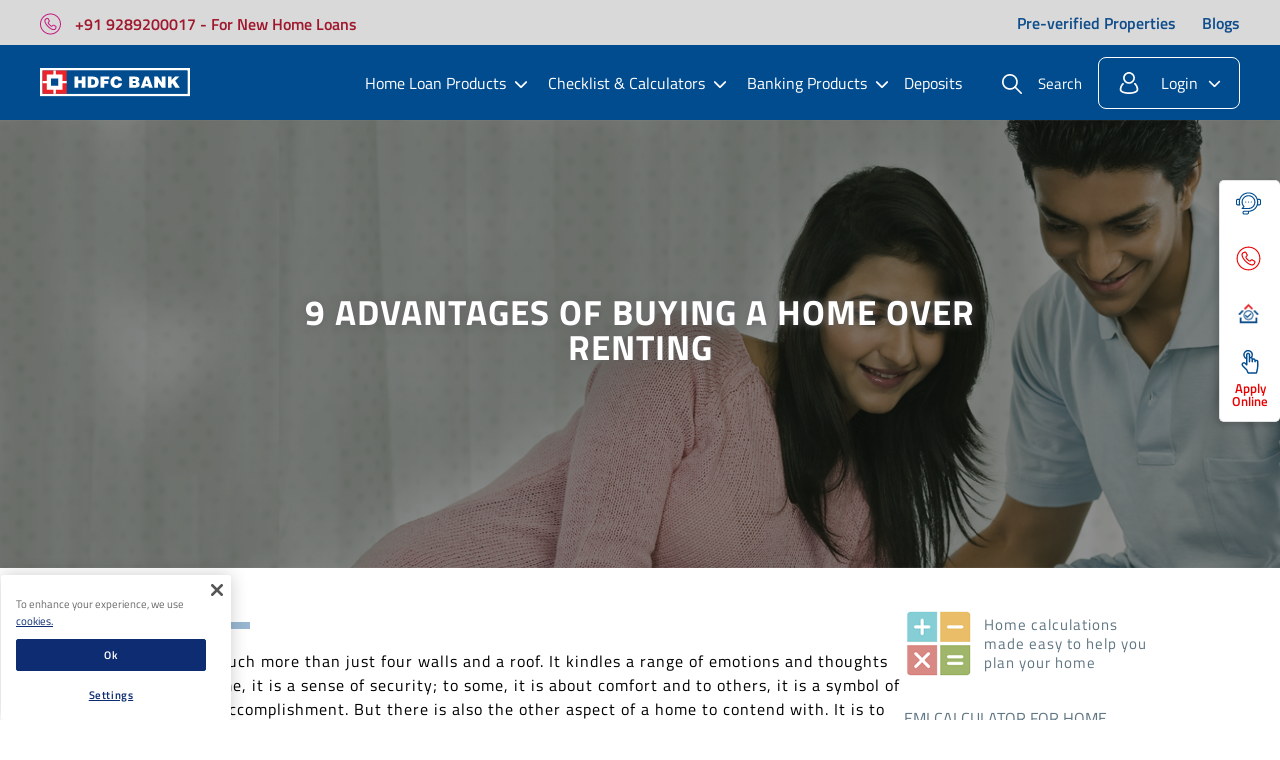

--- FILE ---
content_type: text/html;charset=utf-8
request_url: https://www.hdfc.com/blog/property-and-real-estate/9-advantages-buying-home-renting
body_size: 33180
content:
<!doctype html>
<html lang="en">
 <head>
  <meta charset="UTF-8">
  <title>9 advantages of buying a home over renting | HDFC Bank Ltd</title>
  <script defer="defer" type="text/javascript" src="https://rum.hlx.page/.rum/@adobe/helix-rum-js@%5E2/dist/rum-standalone.js" data-routing="env=prod,tier=publish,ams=Housing Development Finance Corp"></script>
<link rel="apple-touch-icon" href="/favicon.ico">
  <link rel="icon" href="/favicon.ico" type="image/x-icon">
  <link rel="shortcut icon" href="/favicon.ico">
  <meta name="description" content="A home is much more than just four walls and a roof. It kindles a range of emotions and thoughts in us. To some, it is a sense of security; to some, it is about comfort and to others, it is a symbol of status and accomplishment. But there is also the other aspect of a home to contend with. It is to do with numbers.">
  <meta name="template" content="blog-page-template">
  <meta name="viewport" content="width=device-width, initial-scale=1.0,maximum-scale=1.0">
  <link rel="canonical" href="https://www.hdfc.com/blog/property-and-real-estate/9-advantages-buying-home-renting">
  <script src="https://assets.adobedtm.com/663dec4fca21/e42eced6930c/launch-5101d2094e16.min.js" async></script>
  <script> window._izq = window._izq || []; window._izq.push(["init" ]); </script>
  <script src="https://cdn.izooto.com/scripts/11212a076a9bffdc30d9fad44a7ba74b4c6259ff.js"></script>
  <meta property="og:site_name" content="hdfc">
  <meta property="og:title" content="9 advantages of buying a home over renting | HDFC Bank Ltd">
  <meta property="og:description" content="A home is much more than just four walls and a roof. It kindles a range of emotions and thoughts in us. To some, it is a sense of security; to some, it is about comfort and to others, it is a symbol of status and accomplishment. But there is also the other aspect of a home to contend with. It is to do with numbers.">
  <script>
  var blogDetailsObj = {
    "path": "",
    "orderBy": "",
    "featured": "",
    "related": "",
    "count": "",
  }

  var itemOneFlag = "true";
  var itemTwoFlag = "true";
  var itemThreeText = "stec7ba61eea473ccfcbfa29f50471830a83c80d86208ce07f7ebe330dbd117375";

</script>
  <link as="font" crossorigin="" href="/content/housingdevelopmentfinancecorp/resources/fonts/montserrat-bold.woff2" rel="preload" type="font/woff2">
  <link as="font" crossorigin="" href="/content/housingdevelopmentfinancecorp/resources/fonts/TitilliumWeb-Light.woff2" rel="preload" type="font/woff2">
  <link as="font" crossorigin="" href="/content/housingdevelopmentfinancecorp/resources/fonts/TitilliumWeb-Bold.woff2" rel="preload" type="font/woff2">
  <link as="font" crossorigin="" href="/content/housingdevelopmentfinancecorp/resources/fonts/TitilliumWeb-Regular.woff2" rel="preload" type="font/woff2">
  <link as="font" crossorigin="" href="/content/housingdevelopmentfinancecorp/resources/fonts/TitilliumWeb-SemiBold.woff2" rel="preload" type="font/woff2">
  <link as="font" crossorigin="" href="/content/housingdevelopmentfinancecorp/resources/fonts/glyphicons-halflings-regular.woff2" rel="preload" type="font/woff2">
  <style>
	@font-face {
		font-family: "Titillium Web";
		font-weight: 700;
		font-style: normal;
		font-display: swap;
		src: url("/content/housingdevelopmentfinancecorp/resources/fonts/TitilliumWeb-Bold.woff2") format("woff2");
	}

	@font-face {
		font-family: "Titillium Web";
		font-weight: 600;
		font-style: normal;
		font-display: swap;
		src: url("/content/housingdevelopmentfinancecorp/resources/fonts/TitilliumWeb-SemiBold.woff2") format("woff2");
	}

	@font-face {
		font-family: "Titillium Web";
		font-weight: 400;
		font-style: normal;
		font-display: swap;
		src: url("/content/housingdevelopmentfinancecorp/resources/fonts/TitilliumWeb-Regular.woff2") format("woff2");
	}

	@font-face {
		font-family: "Titillium Web";
		font-weight: 300;
		font-style: normal;
		font-display: swap;
		src: url("/content/housingdevelopmentfinancecorp/resources/fonts/TitilliumWeb-Light.woff2") format("woff2");
	}

	@font-face {
		font-family: 'Font Awesome 6 Free';
		src: url('/content/housingdevelopmentfinancecorp/resources/fonts/fa-solid-900.woff2') format('woff2');
		font-weight: 900;
		font-display: swap;
	}

	@font-face {
		font-family: "icomoon";
		src: url("/content/housingdevelopmentfinancecorp/resources/fonts/icomoon.ttf");
		font-weight: normal;
		font-display: swap;
		font-style: normal;
	}

	@font-face {
		font-family: "Glyphicons Halflings";
		src: url("/content/housingdevelopmentfinancecorp/resources/fonts/glyphicons-halflings-regular.woff2");
		font-weight: 400;
		font-display: swap;
		font-style: normal;

	}

	@font-face {
		font-family: "FontAwesome";
		src: url("/content/housingdevelopmentfinancecorp/resources/fonts/fontawesome-webfont.woff2");
		font-weight: 400;
		font-display: swap;
		font-style: normal;
	}

	@font-face {
		font-family: 'Montserrat';
		font-style: normal;
		font-weight: 700;
		font-display: swap;
		src: url('/content/housingdevelopmentfinancecorp/resources/fonts/montserrat-bold.woff2') format('woff2');
	}
</style>
  <script>

	var locationHash = location.hash

	function replaceHash(href) {
		var newLocation = href.replace('#', '/')
		location.href = newLocation
	}

	var locationArr = location.href.split('/')
	var lastItem = locationArr[locationArr.length - 1]
	var locationHref = location.href

	if (lastItem == 'investor-relations') {
		location.href = locationHref.replace('investor-relations', 'investor-relations/financials')
	} else if (lastItem == 'investor-services') {
		location.href = locationHref.replace('investor-services', 'investor-services/grievances')
	} else if (lastItem == 'nri-locations') {
		location.href = locationHref.replace('nri-locations', 'nri-locations/middle-east')
	} else if (lastItem == 'about-us') {
		location.href = locationHref.replace('about-us', 'about-us/our-profile')
	}

	if (locationHash) {
		switch (locationHash) {
			case '#singapore':
				replaceHash(location.href)
				break;
			case '#middle-east':
				replaceHash(location.href)
				break;
			case '#united-kingdom':
				replaceHash(location.href)
				break;
			case '#other-locations':
				replaceHash(location.href)
				break;
			case '#financials':
				replaceHash(location.href)
				break;
			case '#investor-presentations':
				replaceHash(location.href)
				break;
			case '#annual-reports':
				replaceHash(location.href)
				break;
			case '#environmental-social-and-governance':
				replaceHash(location.href)
				break;
			case '#stock-information':
				replaceHash(location.href)
				break;
			case '#media-interactions':
				replaceHash(location.href)
				break;
			case '#contact-us':
				replaceHash(location.href)
				break;
			case '#grievances':
				replaceHash(location.href)
				break;
			case '#codes-policies':
				replaceHash(location.href)
				break;
			case '#board-committees':
				replaceHash(location.href)
				break;
			case '#listing':
				replaceHash(location.href)
				break;
			case '#disclosures':
				replaceHash(location.href)
				break;
			case '#debentures':
				replaceHash(location.href)
				break;
			case '#qualfied-institutions-placement':
				replaceHash(location.href)
				break;
			case '#dividend':
				replaceHash(location.href)
				break;
			case '#credit-ratings':
				replaceHash(location.href)
				break;
			case '#shareholders-info':
				replaceHash(location.href)
				break;
		}
	}

</script>
  <link rel="stylesheet" href="/etc.clientlibs/housingdevelopmentfinancecorp/clientlibs/clientlib-grid.min.css" type="text/css">
  <link rel="stylesheet" href="/etc.clientlibs/housingdevelopmentfinancecorp/clientlibs/clientlib-common.min.css" type="text/css">
  <link rel="stylesheet" href="/etc.clientlibs/housingdevelopmentfinancecorp/clientlibs/clientlib-base-common.min.css" type="text/css">
  <link rel="stylesheet" href="/etc.clientlibs/housingdevelopmentfinancecorp/clientlibs/clientlib-blog.min.css" type="text/css">
 </head>
 <body class="hl-master-structure page basicpage" id="hl-master-structure-86f9539b5d" data-cmp-data-layer-enabled>
  <script>
          window.adobeDataLayer = window.adobeDataLayer || [];
          adobeDataLayer.push({
              page: JSON.parse("{\x22hl\u002Dmaster\u002Dstructure\u002D86f9539b5d\x22:{\x22@type\x22:\x22housingdevelopmentfinancecorp\/components\/structure\/hl\u002Dmaster\u002Dstructure\x22,\x22dc:title\x22:\x229 advantages of buying a home over renting | HDFC Bank Ltd\x22,\x22dc:description\x22:\x22A home is much more than just four walls and a roof. It kindles a range of emotions and thoughts in us. To some, it is a sense of security; to some, it is about comfort and to others, it is a symbol of status and accomplishment. But there is also the other aspect of a home to contend with. It is to do with numbers.\x22,\x22xdm:template\x22:\x22\/conf\/housingdevelopmentfinancecorp\/settings\/wcm\/templates\/blog\u002Dpage\u002Dtemplate\x22,\x22xdm:language\x22:\x22en\x22,\x22xdm:tags\x22:[],\x22repo:path\x22:\x22\/content\/housingdevelopmentfinancecorp\/in\/en\/blog\/property\u002Dand\u002Dreal\u002Destate\/9\u002Dadvantages\u002Dbuying\u002Dhome\u002Drenting.html\x22}}"),
              event:'cmp:show',
              eventInfo: {
                  path: 'page.hl\u002Dmaster\u002Dstructure\u002D86f9539b5d'
              }
          });
        </script> <input type="hidden" id="page-name"> <input type="hidden" id="page-category"> <input type="hidden" id="page-subcategory">
  <div class="root responsivegrid">
   <div class="aem-Grid aem-Grid--12 aem-Grid--default--12 ">
    <div class="experiencefragment aem-GridColumn aem-GridColumn--default--12">
     <div id="experiencefragment-bc8e7fdffb" class="cmp-experiencefragment cmp-experiencefragment--header">
      <div id="container-8137860c69" class="cmp-container ">
       <div class="header">
        <div class="header-backdrop backdrop-hidden"></div>
        <header class="navbar-sticky-top">
         <nav class="navbar-section">
          <div class="secondary-navbar">
           <div class="boxContainer">
            <div class="secondary-navbar-wrap">
             <div id="container-4c169449ce" class="cmp-container ">
              <div class="container responsivegrid">
               <div id="container-06a8b1f5eb" class="cmp-container ">
                <div class="image-text image-text-flex call-us-text blink-style">
                 <div class="cmp-image-text"><a title="+91 9289200017 - For New Home Loans"> <img class="lozad cmp-image__image_text" width="25" height="25" data-src="/content/dam/housingdevelopmentfinancecorp/hdfc-ltd-merger/header/circle-call.svg" alt="Phone Icon"> <span><b>+91 9289200017 - For New Home Loans</b></span> </a>
                 </div>
                </div>
               </div>
              </div>
              <div class="container responsivegrid header-flex">
               <div id="container-31facc5f22" class="cmp-container ">
                <div class="options region-select">
                 <fieldset class="cmp-form-options cmp-form-options--drop-down"><label class="cmp-form-options__label" for="langSelect">Language Select</label> <select class="cmp-form-options__field cmp-form-options__field--drop-down" name="language select" id="langSelect"> <option value="/"> English </option> <option value="/hindi/"> हिंदी </option> <option value="/marathi/"> मराठी </option> <option value="/telugu/"> తెలుగు </option> <option value="/tamil/"> தமிழ் </option> <option value="/kannada/"> ಕನ್ನಡ </option> <option value="/malayalam/"> മലയാളം </option> </select>
                 </fieldset>
                </div>
                <div class="secondary-menu">
                 <ul class="secondary-menu-list">
                  <li class="secondary-menu-item"><a href="/project-search">Pre-verified Properties</a></li>
                  <li class="secondary-menu-item"><a href="/blog" target="_blank">Blogs</a></li>
                 </ul>
                </div>
               </div>
              </div>
             </div>
            </div>
           </div>
          </div>
          <div class="primary-navbar">
           <div class="boxContainer">
            <div class="primary-navbar-wrap">
             <div id="container-5273d11551" class="cmp-container ">
              <div class="container responsivegrid header-flex">
               <div id="container-03f558d2b4" class="cmp-container ">
                <div class="image-text mn-hamburger-btn">
                 <div class="cmp-image-text"><a> <img class="no-lazyload cmp-image__image_text" width="25" height="25" data-src="/content/dam/housingdevelopmentfinancecorp/hdfc-ltd-merger/header/hamburger.svg" alt="hamburger-btn" src="/content/dam/housingdevelopmentfinancecorp/hdfc-ltd-merger/header/hamburger.svg"> <span></span> </a>
                 </div>
                </div>
                <div class="image-text header-logo">
                 <div class="cmp-image-text"><a href="/content/housingdevelopmentfinancecorp/in/en"> <img class="no-lazyload cmp-image__image_text" width="25" height="25" data-src="/content/dam/housingdevelopmentfinancecorp/hdfc-ltd-merger/header/hdfc-bank-logo.svg" alt="hdfc-home-loan" src="/content/dam/housingdevelopmentfinancecorp/hdfc-ltd-merger/header/hdfc-bank-logo.svg"> <span></span> </a>
                 </div>
                </div>
               </div>
              </div>
              <div class="container responsivegrid header-flex">
               <div id="container-3840fe1af8" class="cmp-container ">
                <div class="primary-menu">
                 <div class="primary-menu">
                  <ul class="primary-menu-list">
                   <li><a title="Home Loan Products" href="#" class="primary-menu-link dd" id="lp-hover">Home Loan Products</a>
                    <div class="hover-wrap hidden" id="lp-hover-panel">
                     <div class="boxContainer">
                      <div class="adjust-wrap">
                       <div class="list-cf-wrap grid-layout-col-three" style="width: 75%;">
                        <ul class="hover-nav-list frag-order-1 nav-border-bottom">
                         <li class="hover-nav-item"><a class="hover-nav-link" href="/housing-loans" title="Housing Loans"> <img data-src="/content/dam/housingdevelopmentfinancecorp/hdfc-ltd-merger/header/menu/housing-loans.svg" width="25" height="25" alt="Info Icon" class="hover-nav-icon lozad"> <span>Housing Loans</span> </a>
                          <ul class="hover-nav-sub-list">
                           <li class="hover-sub-item"><a href="/housing-loans/home-loans" title="Home Loans">Home Loans</a></li>
                           <li class="hover-sub-item"><a href="/housing-loans/plot-loans" title="Plot Loans">Plot Loans</a></li>
                           <li class="hover-sub-item"><a title="Rural Housing Loans" href="/housing-loans/rural-housing-loans">Rural Housing Loans</a></li>
                          </ul></li>
                        </ul>
                        <ul class="hover-nav-list frag-order-4 ">
                         <li class="hover-nav-item"><a class="hover-nav-link" title="Other  Home Loan Products"> <img data-src="/content/dam/housingdevelopmentfinancecorp/hdfc-ltd-merger/header/menu/other-home-loan-products.svg" width="25" height="25" alt="Info Icon" class="hover-nav-icon lozad"> <span>Other Home Loan Products</span> </a>
                          <ul class="hover-nav-sub-list">
                           <li class="hover-sub-item"><a title="House Renovation Loans" href="/housing-loans/home-renovation-loans">House Renovation Loans</a></li>
                           <li class="hover-sub-item"><a title="Home Extension Loans" href="/housing-loans/home-extension-loan">Home Extension Loans</a></li>
                           <li class="hover-sub-item"><a title="Top Up Loans" href="/housing-loans/top-up-loans">Top Up Loans</a></li>
                          </ul></li>
                        </ul>
                        <ul class="hover-nav-list frag-order-2 nav-border-bottom">
                         <li class="hover-nav-item"><a class="hover-nav-link" href="/non-housing-loans" title="Non Housing Loans"> <img data-src="/content/dam/housingdevelopmentfinancecorp/hdfc-ltd-merger/header/menu/non-housing-loans.svg" width="25" height="25" alt="Info Icon" class="hover-nav-icon lozad"> <span>Non Housing Loans</span> </a>
                          <ul class="hover-nav-sub-list">
                           <li class="hover-sub-item"><a title="Loan Against Property" href="https://www.hdfcbank.com/personal/borrow/your-loans-against-securities/loan-against-property" target="_blank">Loan Against Property</a></li>
                          </ul></li>
                        </ul>
                        <ul class="hover-nav-list frag-order-6 ">
                         <li class="hover-nav-item"><a class="hover-nav-link" title="Refinance"> <img data-src="/content/dam/housingdevelopmentfinancecorp/hdfc-ltd-merger/header/menu/refinance.svg" width="25" height="25" alt="Info Icon" class="hover-nav-icon lozad"> <span>Refinance</span> </a>
                          <ul class="hover-nav-sub-list">
                           <li class="hover-sub-item"><a href="/home-loan-balance-transfer" title="Home Loan Balance Transfer">Home Loan Balance Transfer</a></li>
                          </ul></li>
                        </ul>
                        <ul class="hover-nav-list frag-order-3 nav-border-bottom">
                         <li class="hover-nav-item"><a class="hover-nav-link" href="/nri-loans" title="NRI Housing Loans"> <img data-src="/content/dam/housingdevelopmentfinancecorp/hdfc-ltd-merger/header/menu/nri-housing-loans.svg" width="25" height="25" alt="Info icon" class="hover-nav-icon lozad"> <span>NRI Housing Loans</span> </a>
                          <ul class="hover-nav-sub-list">
                           <li class="hover-sub-item"><a title="United Kingdom" href="/nri-locations/united-kingdom">United Kingdom</a></li>
                           <li class="hover-sub-item"><a title="Other Locations" href="/nri-locations/other-locations">Other Locations</a></li>
                          </ul></li>
                        </ul>
                        <ul class="hover-nav-list frag-order-7 ">
                         <li class="hover-nav-item"><a class="hover-nav-link" title="Interest Subsidy Scheme (ISS)"> <img data-src="/content/dam/housingdevelopmentfinancecorp/hdfc-ltd-merger/header/menu/housing-loans.svg" width="25" height="25" alt="Info Icon" class="hover-nav-icon lozad"> <span>Interest Subsidy Scheme (ISS)</span> </a>
                          <ul class="hover-nav-sub-list">
                           <li class="hover-sub-item"><a href="/housing-loans/pradhan-mantri-awas-yojana-urban-2-0">Pradhan Mantri Awas Yojana (Urban) 2.0 - PMAY (U) 2.0</a></li>
                          </ul></li>
                        </ul>
                       </div>
                       <div class="teaser-cf-wrap">
                        <div class="nav-teaser-wrap">
                         <div class="teaser-img-wrap"><a href="/project-search" target="_blank"> <img data-src="/content/dam/housingdevelopmentfinancecorp/hdfc-ltd-merger/header/menu/26nov-new-teaser.jpg" width="268" height="268" alt="Home Loan Product Image"> </a>
                         </div>
                         <div class="teaser-content-wrap">
                          <p></p>
                         </div>
                        </div>
                       </div>
                      </div>
                     </div>
                    </div></li>
                   <li><a title="Checklist &amp; Calculators" href="#" class="primary-menu-link dd" id="cc-hover">Checklist &amp; Calculators</a>
                    <div class="hover-wrap hidden" id="cc-hover-panel">
                     <div class="boxContainer">
                      <div class="adjust-wrap">
                       <div class="list-cf-wrap grid-layout-col-two" style="width: 55%;">
                        <ul class="hover-nav-list frag-order- ">
                         <li class="hover-nav-item"><a class="hover-nav-link" title="Checklist"> <img data-src="/content/dam/housingdevelopmentfinancecorp/hdfc-ltd-merger/header/menu/checklist.svg" width="25" height="25" alt="Checklist Icon" class="hover-nav-icon lozad"> <span>Checklist</span> </a>
                          <ul class="hover-nav-sub-list">
                           <li class="hover-sub-item"><a href="/checklist/home-loan-interest-rates" title="Interest Rates">Interest Rates</a></li>
                           <li class="hover-sub-item"><a href="/checklist/documents-charges" title="Documents &amp; Charges">Documents &amp; Charges</a></li>
                           <li class="hover-sub-item"><a href="/checklist/home-loan-download-forms" title="Download Forms">Download Forms</a></li>
                           <li class="hover-sub-item"><a href="/checklist/faqs" title="FAQs">FAQs</a></li>
                           <li class="hover-sub-item"><a href="/home-buyers-guide" title="Home Buyers Guide">Home Buyers Guide</a></li>
                          </ul></li>
                        </ul>
                        <ul class="hover-nav-list frag-order- ">
                         <li class="hover-nav-item"><a class="hover-nav-link" title="Calculators"> <img data-src="/content/dam/housingdevelopmentfinancecorp/hdfc-ltd-merger/header/menu/calculators.svg" width="25" height="25" alt="Calculator Icon" class="hover-nav-icon lozad"> <span>Calculators</span> </a>
                          <ul class="hover-nav-sub-list">
                           <li class="hover-sub-item"><a href="/home-loan-emi-calculator" title="Home Loan EMI Calculator">Home Loan EMI Calculator</a></li>
                           <li class="hover-sub-item"><a href="/home-loan-eligibility-calculator" title="Home Loan Eligibility Calculator">Home Loan Eligibility Calculator</a></li>
                           <li class="hover-sub-item"><a href="/affordability-calculator" title="Check Affordability">Check Affordability</a></li>
                           <li class="hover-sub-item"><a href="/home-loan-balance-transfer-calculator" title="Home Loan Balance Transfer Calculator">Home Loan Balance Transfer Calculator</a></li>
                          </ul></li>
                        </ul>
                       </div>
                       <div class="teaser-cf-wrap">
                        <div class="nav-teaser-wrap">
                         <div class="teaser-img-wrap"><img data-src="/content/dam/housingdevelopmentfinancecorp/hdfc-ltd-merger/header/menu/calculator-header-banner.jpg" width="505" height="505" alt="Banking Teaser">
                         </div>
                         <div class="teaser-content-wrap">
                          <p>Easy to Calculate. <b>Easy to Decide</b> <a href="/home-loan-emi-calculator" target="_blank" title="Calculate Now">Calculate Now</a></p>
                         </div>
                        </div>
                       </div>
                      </div>
                     </div>
                    </div></li>
                   <li><a title="Banking Products" href="#" class="primary-menu-link dd" id="bp-hover">Banking Products</a>
                    <div class="hover-wrap hidden" id="bp-hover-panel">
                     <div class="boxContainer">
                      <div class="adjust-wrap">
                       <div class="list-cf-wrap grid-layout-col-three" style="width: 73%;">
                        <ul class="hover-nav-list frag-order- ">
                         <li class="hover-nav-item"><a class="hover-nav-link" title="Pay"> <img data-src="/content/dam/housingdevelopmentfinancecorp/hdfc-ltd-merger/header/menu/pay.svg" width="25" height="25" alt="Pay Icon" class="hover-nav-icon lozad"> <span>Pay</span> </a>
                          <ul class="hover-nav-sub-list">
                           <li class="hover-sub-item"><a title="Credit Cards" href="https://www.hdfcbank.com/personal/pay/cards/credit-cards?mc_id=website_organic_bp_menu_hdfcltd_CC&amp;icid=website_organic_bp_menu_hdfcltd_CC" target="_blank">Credit Cards</a></li>
                           <li class="hover-sub-item"><a title="Commercial Credit Cards" href="https://www.hdfcbank.com/personal/pay/cards/commercial-credit-cards?mc_id=website_organic_bp_menu_hdfcltd_CCC&amp;icid=website_organic_bp_menu_hdfcltd_CCC" target="_blank">Commercial Credit Cards</a></li>
                           <li class="hover-sub-item"><a title="Payment Solutions" href="https://www.hdfcbank.com/personal/pay/payment-solutions?mc_id=website_organic_bp_menu_hdfcltd_PS&amp;icid=website_organic_bp_menu_hdfcltd_PS" target="_blank">Payment Solutions</a></li>
                           <li class="hover-sub-item"><a href="https://v.hdfcbank.com/htdocs/common/PayZapp/index.html?icid=website:Payzapp:navigation?mc_id=website_organic_bp_menu_hdfcltd_PZ&amp;icid=website_organic_bp_menu_hdfcltd_PZ" target="_blank" title="PayZapp">PayZapp</a></li>
                           <li class="hover-sub-item"><a href="https://v.hdfcbank.com/htdocs/common/fastag/index.html?mc_id=website_organic_bp_menu_hdfcltd_FT&amp;icid=website_organic_bp_menu_hdfcltd_FT" target="_blank" title="FasTag">FasTag</a></li>
                           <li class="hover-sub-item"><a href="https://www.hdfcbank.com/personal/pay/money-transfer?mc_id=website_organic_bp_menu_hdfcltd_MT&amp;icid=website_organic_bp_menu_hdfcltd_MT" target="_blank" title="Money Transfer">Money Transfer</a></li>
                           <li class="hover-sub-item"><a title="Loan on Credit Card" href="https://www.hdfcbank.com/personal/borrow/popular-loans/loan-on-credit-card?mc_id=website_organic_bp_menu_hdfcltd_LOCC&amp;icid=website_organic_bp_menu_hdfcltd_LOCC" target="_blank">Loan on Credit Card</a></li>
                          </ul></li>
                        </ul>
                        <ul class="hover-nav-list frag-order- ">
                         <li class="hover-nav-item"><a class="hover-nav-link" title="Save"> <img data-src="/content/dam/housingdevelopmentfinancecorp/hdfc-ltd-merger/header/menu/save.svg" width="25" height="25" alt="Save Icon" class="hover-nav-icon lozad"> <span>Save</span> </a>
                          <ul class="hover-nav-sub-list">
                           <li class="hover-sub-item"><a title="Savings Account" href="https://www.hdfcbank.com/personal/save/accounts/savings-accounts?LGCode=Mktg&amp;mc_id=hdfcltd_website_organic_top_nav_menu_SA&amp;icid=hdfcltd_website_organic_top_nav_menu_SA" target="_blank">Savings Account</a></li>
                           <li class="hover-sub-item"><a href="https://www.hdfcbank.com/personal/save/accounts/salary-accounts?LGCode=Mktg&amp;mc_id=hdfcltd_website_organic_top_nav_menu_SAL&amp;icid=hdfcltd_website_organic_top_nav_menu_SAL" target="_blank" title="Salary Account">Salary Account</a></li>
                           <li class="hover-sub-item"><a href="https://www.hdfcbank.com/personal/save/accounts/current-accounts?LGCode=Mktg&amp;mc_id=hdfcltd_website_organic_top_nav_menu_CA&amp;icid=hdfcltd_website_organic_top_nav_menu_CA" target="_blank" title="Current Account">Current Account</a></li>
                           <li class="hover-sub-item"><a href="https://www.hdfcbank.com/personal/save/deposits/fixed-deposit?LGCode=Mktg&amp;mc_id=hdfcltd_website_organic_top_nav_menu_FD&amp;icid=hdfcltd_website_organic_top_nav_menu_FD" target="_blank" title="Fixed Deposits">Fixed Deposits</a></li>
                           <li class="hover-sub-item"><a href="https://www.hdfcbank.com/personal/save/deposits/recurring-deposit?LGCode=Mktg&amp;mc_id=hdfcltd_website_organic_top_nav_menu_RD&amp;icid=hdfcltd_website_organic_top_nav_menu_RD" target="_blank" title="Recurring Deposits">Recurring Deposits</a></li>
                           <li class="hover-sub-item"><a href="https://www.hdfcbank.com/personal/save/safe-deposit-locker?LGCode=Mktg&amp;mc_id=hdfcltd_website_organic_top_nav_menu_SDL&amp;icid=hdfcltd_website_organic_top_nav_menu_SDL" target="_blank" title="Safe Deposit Locker">Safe Deposit Locker</a></li>
                           <li class="hover-sub-item"><a href="https://www.hdfcbank.com/personal/save/high-networth-banking?LGCode=Mktg&amp;mc_id=hdfcltd_website_organic_top_nav_menu_HNB&amp;icid=hdfcltd_website_organic_top_nav_menu_HNB" target="_blank" title="High Networth Banking">High Networth Banking</a></li>
                          </ul></li>
                        </ul>
                        <ul class="hover-nav-list frag-order- ">
                         <li class="hover-nav-item"><a class="hover-nav-link" title="Borrow"> <img data-src="/content/dam/housingdevelopmentfinancecorp/hdfc-ltd-merger/header/menu/borrow.svg" width="25" height="25" alt="Borrow Icon" class="hover-nav-icon lozad"> <span>Borrow</span> </a>
                          <ul class="hover-nav-sub-list">
                           <li class="hover-sub-item"><a href="https://www.hdfcbank.com/personal/borrow/popular-loans/personal-loan?mc_id=website_organic_bp_menu_hdfcltd_PL&amp;icid=website_organic_bp_menu_hdfcltd_PL" target="_blank" title="Personal Loan">Personal Loan</a></li>
                           <li class="hover-sub-item"><a href="https://www.hdfcbank.com/personal/borrow/popular-loans/business-loan?mc_id=website_organic_bp_menu_hdfcltd_BL&amp;icid=website_organic_bp_menu_hdfcltd_BL" target="_blank" title="Business Loan">Business Loan</a></li>
                           <li class="hover-sub-item"><a href="https://www.hdfcbank.com/personal/borrow/popular-loans/new-car-loan?mc_id=website_organic_bp_menu_hdfcltd_CL&amp;icid=website_organic_bp_menu_hdfcltd_CL" target="_blank" title="Car Loan">Car Loan</a></li>
                           <li class="hover-sub-item"><a href="https://www.hdfcbank.com/personal/borrow/popular-loans/two-wheeler-loan?mc_id=website_organic_bp_menu_hdfcltd_TWL&amp;icid=website_organic_bp_menu_hdfcltd_TWL" target="_blank" title="Two-Wheeler Loan">Two-Wheeler Loan</a></li>
                           <li class="hover-sub-item"><a href="https://www.hdfcbank.com/personal/borrow/popular-loans/electric-vehicle-ev-car-loan?mc_id=website_organic_bp_menu_hdfcltd_EVCL&amp;icid=website_organic_bp_menu_hdfcltd_EVCL" target="_blank" title="EV Car Loan">EV Car Loan</a></li>
                           <li class="hover-sub-item"><a href="https://www.hdfcbank.com/personal/borrow/popular-loans/ruralloans/tractor-loan?mc_id=website_organic_bp_menu_hdfcltd_TL&amp;icid=website_organic_bp_menu_hdfcltd_TL" target="_blank" title="Tractor Loan">Tractor Loan</a></li>
                           <li class="hover-sub-item"><a href="https://www.hdfcbank.com/personal/borrow/loan-against-assets/gold-loan?mc_id=website_organic_bp_menu_hdfcltd_GL&amp;icid=website_organic_bp_menu_hdfcltd_GL" target="_blank" title="Gold Loan">Gold Loan</a></li>
                          </ul></li>
                        </ul>
                       </div>
                       <div class="teaser-cf-wrap">
                        <div class="nav-teaser-wrap">
                         <div class="teaser-img-wrap"><img data-src="/content/dam/housingdevelopmentfinancecorp/hdfc-ltd-merger/header/menu/banking-header-image.jpg" width="287" height="287" alt="Checklist Banner">
                         </div>
                         <div class="teaser-content-wrap">
                          <p><b>Pay. Save. Borrow. </b>Banking At Your Fingertips <a href="https://www.hdfcbank.com/?mc_id=website_organic_bp_menu_hdfcltd_RHS_banner&amp;icid=website_organic_bp_menu_RHS_banner" target="_blank">Explore Now</a></p>
                         </div>
                        </div>
                       </div>
                      </div>
                     </div>
                    </div></li>
                   <li><a title="Deposits" href="/deposits" class="primary-menu-link">Deposits</a></li>
                  </ul>
                 </div>
                 <div id="mn-menu">
                  <div class="mn-menu-wrap">
                   <ul class="mn-primary-menu">
                    <li class="mn-primary-menu-item dd"><a href="#" class="mn-primary-menu-link dd"> Home Loan Products </a>
                     <ul class="mn-sub-menu">
                      <li class="mn-back-btn"><a href="#mm-1">Home Loan Products</a></li>
                      <li class="mn-sub-menu-item"><a href="/content/housingdevelopmentfinancecorp/in/en/housing-loans" class="mn-sub-menu-link mn-heading">Housing Loans</a></li>
                      <li class="mn-sub-menu-item"><a href="/housing-loans/home-loans" title="Home Loans">Home Loans</a></li>
                      <li class="mn-sub-menu-item"><a href="/housing-loans/plot-loans" title="Plot Loans">Plot Loans</a></li>
                      <li class="mn-sub-menu-item"><a title="Rural Housing Loans" href="/housing-loans/rural-housing-loans">Rural Housing Loans</a></li>
                      <li class="mn-sub-menu-item"><a class="mn-sub-menu-link mn-heading">Other Home Loan Products</a></li>
                      <li class="mn-sub-menu-item"><a title="House Renovation Loans" href="/housing-loans/home-renovation-loans">House Renovation Loans</a></li>
                      <li class="mn-sub-menu-item"><a title="Home Extension Loans" href="/housing-loans/home-extension-loan">Home Extension Loans</a></li>
                      <li class="mn-sub-menu-item"><a title="Top Up Loans" href="/housing-loans/top-up-loans">Top Up Loans</a></li>
                      <li class="mn-sub-menu-item"><a href="/non-housing-loans" class="mn-sub-menu-link mn-heading">Non Housing Loans</a></li>
                      <li class="mn-sub-menu-item"><a title="Loan Against Property" href="https://www.hdfcbank.com/personal/borrow/your-loans-against-securities/loan-against-property" target="_blank">Loan Against Property</a></li>
                      <li class="mn-sub-menu-item"><a class="mn-sub-menu-link mn-heading">Refinance</a></li>
                      <li class="mn-sub-menu-item"><a href="/home-loan-balance-transfer" title="Home Loan Balance Transfer">Home Loan Balance Transfer</a></li>
                      <li class="mn-sub-menu-item"><a href="/content/housingdevelopmentfinancecorp/in/en/nri-loans" class="mn-sub-menu-link mn-heading">NRI Housing Loans</a></li>
                      <li class="mn-sub-menu-item"><a title="United Kingdom" href="/nri-locations/united-kingdom">United Kingdom</a></li>
                      <li class="mn-sub-menu-item"><a title="Other Locations" href="/nri-locations/other-locations">Other Locations</a></li>
                      <li class="mn-sub-menu-item"><a class="mn-sub-menu-link mn-heading">Interest Subsidy Scheme (ISS)</a></li>
                      <li class="mn-sub-menu-item"><a href="/housing-loans/pradhan-mantri-awas-yojana-urban-2-0">Pradhan Mantri Awas Yojana (Urban) 2.0 - PMAY (U) 2.0</a></li>
                     </ul></li>
                    <li class="mn-primary-menu-item dd"><a href="#" class="mn-primary-menu-link dd"> Checklist &amp; Calculators </a>
                     <ul class="mn-sub-menu">
                      <li class="mn-back-btn"><a href="#mm-1">Checklist &amp; Calculators</a></li>
                      <li class="mn-sub-menu-item"><a class="mn-sub-menu-link mn-heading">Checklist</a></li>
                      <li class="mn-sub-menu-item"><a href="/checklist/home-loan-interest-rates" title="Interest Rates">Interest Rates</a></li>
                      <li class="mn-sub-menu-item"><a href="/checklist/documents-charges" title="Documents &amp; Charges">Documents &amp; Charges</a></li>
                      <li class="mn-sub-menu-item"><a href="/checklist/home-loan-download-forms" title="Download Forms">Download Forms</a></li>
                      <li class="mn-sub-menu-item"><a href="/checklist/faqs" title="FAQs">FAQs</a></li>
                      <li class="mn-sub-menu-item"><a href="/home-buyers-guide" title="Home Buyers Guide">Home Buyers Guide</a></li>
                      <li class="mn-sub-menu-item"><a class="mn-sub-menu-link mn-heading">Calculators</a></li>
                      <li class="mn-sub-menu-item"><a href="/home-loan-emi-calculator" title="Home Loan EMI Calculator">Home Loan EMI Calculator</a></li>
                      <li class="mn-sub-menu-item"><a href="/home-loan-eligibility-calculator" title="Home Loan Eligibility Calculator">Home Loan Eligibility Calculator</a></li>
                      <li class="mn-sub-menu-item"><a href="/affordability-calculator" title="Check Affordability">Check Affordability</a></li>
                      <li class="mn-sub-menu-item"><a href="/home-loan-balance-transfer-calculator" title="Home Loan Balance Transfer Calculator">Home Loan Balance Transfer Calculator</a></li>
                     </ul></li>
                    <li class="mn-primary-menu-item dd"><a href="#" class="mn-primary-menu-link dd"> Banking Products </a>
                     <ul class="mn-sub-menu">
                      <li class="mn-back-btn"><a href="#mm-1">Banking Products</a></li>
                      <li class="mn-sub-menu-item"><a class="mn-sub-menu-link mn-heading">Pay</a></li>
                      <li class="mn-sub-menu-item"><a title="Credit Cards" href="https://www.hdfcbank.com/personal/pay/cards/credit-cards?mc_id=website_organic_bp_menu_hdfcltd_CC&amp;icid=website_organic_bp_menu_hdfcltd_CC" target="_blank">Credit Cards</a></li>
                      <li class="mn-sub-menu-item"><a title="Commercial Credit Cards" href="https://www.hdfcbank.com/personal/pay/cards/commercial-credit-cards?mc_id=website_organic_bp_menu_hdfcltd_CCC&amp;icid=website_organic_bp_menu_hdfcltd_CCC" target="_blank">Commercial Credit Cards</a></li>
                      <li class="mn-sub-menu-item"><a title="Payment Solutions" href="https://www.hdfcbank.com/personal/pay/payment-solutions?mc_id=website_organic_bp_menu_hdfcltd_PS&amp;icid=website_organic_bp_menu_hdfcltd_PS" target="_blank">Payment Solutions</a></li>
                      <li class="mn-sub-menu-item"><a href="https://v.hdfcbank.com/htdocs/common/PayZapp/index.html?icid=website:Payzapp:navigation?mc_id=website_organic_bp_menu_hdfcltd_PZ&amp;icid=website_organic_bp_menu_hdfcltd_PZ" target="_blank" title="PayZapp">PayZapp</a></li>
                      <li class="mn-sub-menu-item"><a href="https://v.hdfcbank.com/htdocs/common/fastag/index.html?mc_id=website_organic_bp_menu_hdfcltd_FT&amp;icid=website_organic_bp_menu_hdfcltd_FT" target="_blank" title="FasTag">FasTag</a></li>
                      <li class="mn-sub-menu-item"><a href="https://www.hdfcbank.com/personal/pay/money-transfer?mc_id=website_organic_bp_menu_hdfcltd_MT&amp;icid=website_organic_bp_menu_hdfcltd_MT" target="_blank" title="Money Transfer">Money Transfer</a></li>
                      <li class="mn-sub-menu-item"><a title="Loan on Credit Card" href="https://www.hdfcbank.com/personal/borrow/popular-loans/loan-on-credit-card?mc_id=website_organic_bp_menu_hdfcltd_LOCC&amp;icid=website_organic_bp_menu_hdfcltd_LOCC" target="_blank">Loan on Credit Card</a></li>
                      <li class="mn-sub-menu-item"><a class="mn-sub-menu-link mn-heading">Save</a></li>
                      <li class="mn-sub-menu-item"><a title="Savings Account" href="https://www.hdfcbank.com/personal/save/accounts/savings-accounts?LGCode=Mktg&amp;mc_id=hdfcltd_website_organic_top_nav_menu_SA&amp;icid=hdfcltd_website_organic_top_nav_menu_SA" target="_blank">Savings Account</a></li>
                      <li class="mn-sub-menu-item"><a href="https://www.hdfcbank.com/personal/save/accounts/salary-accounts?LGCode=Mktg&amp;mc_id=hdfcltd_website_organic_top_nav_menu_SAL&amp;icid=hdfcltd_website_organic_top_nav_menu_SAL" target="_blank" title="Salary Account">Salary Account</a></li>
                      <li class="mn-sub-menu-item"><a href="https://www.hdfcbank.com/personal/save/accounts/current-accounts?LGCode=Mktg&amp;mc_id=hdfcltd_website_organic_top_nav_menu_CA&amp;icid=hdfcltd_website_organic_top_nav_menu_CA" target="_blank" title="Current Account">Current Account</a></li>
                      <li class="mn-sub-menu-item"><a href="https://www.hdfcbank.com/personal/save/deposits/fixed-deposit?LGCode=Mktg&amp;mc_id=hdfcltd_website_organic_top_nav_menu_FD&amp;icid=hdfcltd_website_organic_top_nav_menu_FD" target="_blank" title="Fixed Deposits">Fixed Deposits</a></li>
                      <li class="mn-sub-menu-item"><a href="https://www.hdfcbank.com/personal/save/deposits/recurring-deposit?LGCode=Mktg&amp;mc_id=hdfcltd_website_organic_top_nav_menu_RD&amp;icid=hdfcltd_website_organic_top_nav_menu_RD" target="_blank" title="Recurring Deposits">Recurring Deposits</a></li>
                      <li class="mn-sub-menu-item"><a href="https://www.hdfcbank.com/personal/save/safe-deposit-locker?LGCode=Mktg&amp;mc_id=hdfcltd_website_organic_top_nav_menu_SDL&amp;icid=hdfcltd_website_organic_top_nav_menu_SDL" target="_blank" title="Safe Deposit Locker">Safe Deposit Locker</a></li>
                      <li class="mn-sub-menu-item"><a href="https://www.hdfcbank.com/personal/save/high-networth-banking?LGCode=Mktg&amp;mc_id=hdfcltd_website_organic_top_nav_menu_HNB&amp;icid=hdfcltd_website_organic_top_nav_menu_HNB" target="_blank" title="High Networth Banking">High Networth Banking</a></li>
                      <li class="mn-sub-menu-item"><a class="mn-sub-menu-link mn-heading">Borrow</a></li>
                      <li class="mn-sub-menu-item"><a href="https://www.hdfcbank.com/personal/borrow/popular-loans/personal-loan?mc_id=website_organic_bp_menu_hdfcltd_PL&amp;icid=website_organic_bp_menu_hdfcltd_PL" target="_blank" title="Personal Loan">Personal Loan</a></li>
                      <li class="mn-sub-menu-item"><a href="https://www.hdfcbank.com/personal/borrow/popular-loans/business-loan?mc_id=website_organic_bp_menu_hdfcltd_BL&amp;icid=website_organic_bp_menu_hdfcltd_BL" target="_blank" title="Business Loan">Business Loan</a></li>
                      <li class="mn-sub-menu-item"><a href="https://www.hdfcbank.com/personal/borrow/popular-loans/new-car-loan?mc_id=website_organic_bp_menu_hdfcltd_CL&amp;icid=website_organic_bp_menu_hdfcltd_CL" target="_blank" title="Car Loan">Car Loan</a></li>
                      <li class="mn-sub-menu-item"><a href="https://www.hdfcbank.com/personal/borrow/popular-loans/two-wheeler-loan?mc_id=website_organic_bp_menu_hdfcltd_TWL&amp;icid=website_organic_bp_menu_hdfcltd_TWL" target="_blank" title="Two-Wheeler Loan">Two-Wheeler Loan</a></li>
                      <li class="mn-sub-menu-item"><a href="https://www.hdfcbank.com/personal/borrow/popular-loans/electric-vehicle-ev-car-loan?mc_id=website_organic_bp_menu_hdfcltd_EVCL&amp;icid=website_organic_bp_menu_hdfcltd_EVCL" target="_blank" title="EV Car Loan">EV Car Loan</a></li>
                      <li class="mn-sub-menu-item"><a href="https://www.hdfcbank.com/personal/borrow/popular-loans/ruralloans/tractor-loan?mc_id=website_organic_bp_menu_hdfcltd_TL&amp;icid=website_organic_bp_menu_hdfcltd_TL" target="_blank" title="Tractor Loan">Tractor Loan</a></li>
                      <li class="mn-sub-menu-item"><a href="https://www.hdfcbank.com/personal/borrow/loan-against-assets/gold-loan?mc_id=website_organic_bp_menu_hdfcltd_GL&amp;icid=website_organic_bp_menu_hdfcltd_GL" target="_blank" title="Gold Loan">Gold Loan</a></li>
                     </ul></li>
                    <li class="mn-primary-menu-item"><a href="/deposits" class="mn-primary-menu-link"> Deposits </a></li>
                   </ul>
                   <div class="mn-ec-menu"><a href="javascript: void(0)" role="link" aria-label="Login" class="mn-ec-menu-open"> Login </a>
                   </div>
                   <ul class="mn-secondary-menu">
                    <li class="mn-secondary-menu-item"><a href="/project-search">Pre-verified Properties</a></li>
                    <li class="mn-secondary-menu-item"><a href="/blog" target="_blank">Blogs</a></li>
                   </ul>
                   <div class="mn-main-footer">
                    <h6 class="mn-main-footer-heading">Support</h6>
                    <div class="mn enquiry-info-div">
                     <p>Give a missed call</p> <span> <a href="tel:+91-9289200017"> <img class="lozad" data-src="/content/dam/housingdevelopmentfinancecorp/hdfc-ltd-merger/header/menu/call.svg" width="25" height="25" alt="Phone Icon"> <b>+91-9289200017</b> </a> </span>
                    </div>
                    <div class="mn enquiry-info-div">
                     <p>Send SMS</p> <span> <a href="#"> <img class="lozad" data-src="/content/dam/housingdevelopmentfinancecorp/hdfc-ltd-merger/header/menu/sms.svg" width="25" height="25" alt="SMS Icon"> HDFCHOME at 56767 </a> </span>
                    </div>
                   </div>
                  </div>
                 </div>
                </div>
                <div class="image-text image-text-flex search-icon">
                 <div class="cmp-image-text"><a href="/search" title="Search"> <img class="lozad cmp-image__image_text" width="25" height="25" data-src="/content/dam/housingdevelopmentfinancecorp/hdfc-ltd-merger/header/search.svg" alt="Search Icon"> <span>Search</span> </a>
                 </div>
                </div>
                <div class="exist-custo-menu">
                 <div class="exist-custo-menu-wrap">
                  <div><a href="javascript: void(0)" role="link" aria-label="Login" class="exist-custo-menu-link" title="Login" id="ec-link">Login</a>
                  </div>
                  <div id="ec-menu">
                   <div class="ec-pop-up-div">
                    <div class="ec-menu-wrap">
                     <p class="ec-menu-heading" title="For Home Loans">For Home Loans</p>
                     <div class="ec-menu-btn-wrap"><a href="https://portal.hdfc.com/login" target="_blank" class="ec-menu-btn" title="Customer Login">Customer Login</a>
                     </div>
                     <div class="ec-sub-menu">
                      <div class="ec-menu-item">
                       <p><b>ACH E-mandate Registration With Debit Card And Net Banking (Selected Banks)</b></p>
                       <p><a href="https://portal.hdfc.com/ach-mandate" target="_blank">Get Started</a></p>
                      </div>
                      <div class="ec-menu-item">
                       <p><b>Pay Online</b></p>
                       <p><a href="https://portal.hdfc.com/login" target="_blank">Pay Right Away</a></p>
                      </div>
                      <div class="ec-menu-item">
                       <p><b>Certificate Of Interest</b></p>
                       <p><a href="https://portal.hdfc.com/loanapps/it-certificate" target="_blank">Submit Now</a></p>
                      </div>
                      <div class="ec-menu-item">
                       <p><b>Provisional Interest Statement</b></p>
                       <p><a href="https://portal.hdfc.com/loanapps/provisional-interest-certificate" target="_blank">Sign Up</a></p>
                      </div>
                      <div class="ec-menu-item">
                       <p><b>Reduce Your Interest Rate</b></p>
                       <p><a href="/conversion-fees" target="_blank">Know More</a></p>
                      </div>
                      <div class="ec-menu-item">
                       <p><b>Interest Rate/ Repayment Details (Variable Loans)</b></p>
                       <p><a href="https://portal.hdfc.com/loanapps/interest-rate-repayment-details" target="_blank">Know More</a></p>
                      </div>
                     </div>
                     <p class="ec-menu-heading extra-heading"></p>
                    </div> <span class="ec-hr"></span>
                    <div class="ec-menu-wrap">
                     <p class="ec-menu-heading" title="For Deposits">For Deposits</p>
                     <div class="ec-menu-btn-wrap"><a href="https://online.hdfc.com/HdfcDeposits/" target="_blank" class="ec-menu-btn" title="Depositor Login">Depositor Login</a>
                     </div>
                     <div class="ec-sub-menu">
                      <div class="ec-menu-item">
                       <p><b>Form 16A (TDS Certificate)</b></p>
                       <p><a href="https://online.hdfc.com/depositsapps/f16a.aspx" target="_blank">Learn More</a></p>
                      </div>
                      <div class="ec-menu-item">
                       <p><b>Statement Of Account</b></p>
                       <p><a href="https://online.hdfc.com/depositsapps/soa.aspx" target="_blank">Find Out Now</a></p>
                      </div>
                      <div class="ec-menu-item">
                       <p><b>Form 15 G/H</b></p>
                       <p><a href="https://online.hdfc.com/depositsapps/Rpt15GH.aspx" target="_blank">Learn More</a></p>
                      </div>
                      <div class="ec-menu-item">
                       <p><b>Unclaimed Deposit</b></p>
                       <p><a href="/unclaimed-deposit" target="_blank">Know More</a></p>
                      </div>
                     </div>
                     <p class="ec-menu-heading extra-heading" title="For HDFC Bank">For HDFC Bank</p>
                     <div class="ec-menu-btn-wrap"><a href="https://www.hdfcbank.com/personal/ways-to-bank/online-banking/net-banking" target="_blank" class="ec-menu-btn" title="Login To NetBanking">Login To NetBanking</a>
                     </div>
                    </div>
                   </div>
                  </div>
                 </div>
                 <div class="mn ec-pop-up-div">
                  <div class="mn-ec-nav-wrap">
                   <p class="ec-menu-title">Login</p> <a class="mn close-ec-btn" href="javascript: void(0)"> <img class="mn close-hamburger-icon lozad" width="25" height="25" data-src="/content/dam/housingdevelopmentfinancecorp/header/icons/close.svg" alt="Close Icon"> </a>
                  </div>
                  <div class="ec-menu-wrap">
                   <p class="ec-menu-heading" title="For Home Loans">For Home Loans</p>
                   <div class="ec-menu-btn-wrap"><a target="_blank" href="https://portal.hdfc.com/login" class="ec-menu-btn" title="Customer Login">Customer Login</a>
                   </div>
                   <div class="ec-sub-menu">
                    <div class="ec-menu-item">
                     <p><b>ACH E-mandate Registration With Debit Card And Net Banking (Selected Banks)</b></p>
                     <p><a href="https://portal.hdfc.com/ach-mandate" target="_blank">Get Started</a></p>
                    </div>
                    <div class="ec-menu-item">
                     <p><b>Pay Online</b></p>
                     <p><a href="https://portal.hdfc.com/login" target="_blank">Pay Right Away</a></p>
                    </div>
                    <div class="ec-menu-item">
                     <p><b>Certificate Of Interest</b></p>
                     <p><a href="https://portal.hdfc.com/loanapps/it-certificate" target="_blank">Submit Now</a></p>
                    </div>
                    <div class="ec-menu-item">
                     <p><b>Provisional Interest Statement</b></p>
                     <p><a href="https://portal.hdfc.com/loanapps/provisional-interest-certificate" target="_blank">Sign Up</a></p>
                    </div>
                    <div class="ec-menu-item">
                     <p><b>Reduce Your Interest Rate</b></p>
                     <p><a href="/conversion-fees" target="_blank">Know More</a></p>
                    </div>
                    <div class="ec-menu-item">
                     <p><b>Interest Rate/ Repayment Details (Variable Loans)</b></p>
                     <p><a href="https://portal.hdfc.com/loanapps/interest-rate-repayment-details" target="_blank">Know More</a></p>
                    </div>
                   </div>
                   <p class="ec-menu-heading extra-heading"></p>
                  </div> <span class="ec-vr"></span>
                  <div class="ec-menu-wrap">
                   <p class="ec-menu-heading" title="For Deposits">For Deposits</p>
                   <div class="ec-menu-btn-wrap"><a target="_blank" href="https://online.hdfc.com/HdfcDeposits/" class="ec-menu-btn" title="Depositor Login">Depositor Login</a>
                   </div>
                   <div class="ec-sub-menu">
                    <div class="ec-menu-item">
                     <p><b>Form 16A (TDS Certificate)</b></p>
                     <p><a href="https://online.hdfc.com/depositsapps/f16a.aspx" target="_blank">Learn More</a></p>
                    </div>
                    <div class="ec-menu-item">
                     <p><b>Statement Of Account</b></p>
                     <p><a href="https://online.hdfc.com/depositsapps/soa.aspx" target="_blank">Find Out Now</a></p>
                    </div>
                    <div class="ec-menu-item">
                     <p><b>Form 15 G/H</b></p>
                     <p><a href="https://online.hdfc.com/depositsapps/Rpt15GH.aspx" target="_blank">Learn More</a></p>
                    </div>
                    <div class="ec-menu-item">
                     <p><b>Unclaimed Deposit</b></p>
                     <p><a href="/unclaimed-deposit" target="_blank">Know More</a></p>
                    </div>
                   </div>
                   <p class="ec-menu-heading extra-heading" title="For HDFC Bank">For HDFC Bank</p>
                   <div class="ec-menu-btn-wrap"><a href="https://www.hdfcbank.com/personal/ways-to-bank/online-banking/net-banking" target="_blank" class="ec-menu-btn" title="Login To NetBanking">Login To NetBanking</a>
                   </div>
                  </div>
                 </div>
                </div>
               </div>
              </div>
             </div>
             <div class="mn-btns-wrap"><a href="/content/housingdevelopmentfinancecorp/in/en/search" target="_self" class="mn-search-btn"> <img class="mn-search-icon mn-search-icon" width="25" height="25" data-src="/content/dam/housingdevelopmentfinancecorp/hdfc-ltd-merger/header/search.svg" alt="Search Icon"> </a> <a id="mn-ec-link" target="_self" class="mn-ec-btn" data-text="LOGIN"> <img class="mn-ec-icon mn-search-icon" width="25" height="25" data-src="/content/dam/housingdevelopmentfinancecorp/hdfc-ltd-merger/header/user-login.svg" alt="Existing Customers Menu"> </a>
             </div>
            </div>
           </div>
          </div>
         </nav>
        </header>
       </div>
      </div>
     </div>
    </div>
    <div class="experiencefragment aem-GridColumn aem-GridColumn--default--12">
     <div id="experiencefragment-b04d84c394" class="cmp-experiencefragment cmp-experiencefragment--9-advantages-buying-home-renting">
      <div id="container-61adccf26b" class="cmp-container">
       <div class="aem-Grid aem-Grid--12 aem-Grid--default--12 ">
        <div class="container responsivegrid aem-GridColumn aem-GridColumn--default--12">
         <div id="container-6f7e7a2858" class="cmp-container">
          <div class="aem-Grid aem-Grid--12 aem-Grid--default--12 ">
           <div class="container responsivegrid aem-GridColumn aem-GridColumn--default--12">
            <div id="container-54d2ab5994" class="cmp-container ">
             <div class="container responsivegrid">
              <div id="container-b4224d022d" class="cmp-container ">
               <div class="blog-banner">
                <div class="blog-banner-wrap">
                 <div class="banner-img-wrap"><img src="/content/dam/housingdevelopmentfinancecorp/blogImage/property_and_real_estate/9-advantages-buying-home-renting/9%20advantages%20of%20buying%20a%20home%20over%20renting.jpeg" alt="<h1 class=&quot;inner&quot;><h1 class=&quot;banner-left-text&quot;>9 advantages of buying a home over renting</h1></h1>" width="1920" height="1920">
                 </div>
                 <div class="banner-text-wrap boxContainer blog-banner-left">
                  <h1 class="banner-text-center">9 advantages of buying a home over renting</h1>
                 </div>
                </div>
               </div>
               <div class="container responsivegrid blogBoxContainer blog-content-wrapper">
                <div id="container-22d1a4f868" class="cmp-container ">
                 <div class="container responsivegrid blog-main-content">
                  <div id="container-1a9cffc4eb" class="cmp-container ">
                   <div class="blog-color-separator">
                    <div class="bd-color-separator"><span class="dark-blue small"></span> <span class="blue small"></span> <span class="light-blue small"></span> <span class="extra-light-blue small"></span>
                    </div>
                   </div>
                   <div class="blog-content">
                    <div class="blog-content-wrap">
                     <div class="main-content">
                      <div class="article_content">
                       <p>A home is much more than just four walls and a roof. It kindles a range of emotions and thoughts in us. To some, it is a sense of security; to some, it is about comfort and to others, it is a symbol of status and accomplishment. But there is also the other aspect of a home to contend with. It is to do with numbers. The monetary aspect too is important as <a href="/home-buyers-guide" target="_blank">buying a home</a> is often the biggest financial transaction in an average Indian’s life. To rent or buy is a decision that many grapple with.</p>
                       <div class="data-row padding-bottom">
                        <h2 class="row-title light-maroon"><span><img src="/content/dam/housingdevelopmentfinancecorp/blogImage/property_and_real_estate/9-advantages-buying-home-renting/9%20advantages%20of%20buying%20a%20home%20over%20renting0.jpeg" alt="" class="title-icon"><span class="bold-font"><span class="red">Here Are 9 Reasons Why Owning A Home Is More Advantageous Than Living On Rent:</span></span></span></h2>
                        <h3 class="sub-title red"><span class="list-of-subtitle red">1.</span>No landlord hassles:</h3>
                        <p>When you have a home of your own, you are in control. You do not have to deal with a landlord; be it minor repairs or a complete overhaul of your entire home, living on rent is a pain in many ways. You are dependent on the landlord for water, electricity, maintenance and almost everything else.</p>
                        <div class="content-small-table light-maroon-bg">
                         <h4 class="header-small">9 Advantages of buying a home over renting</h4>
                         <ul class="table-header article-list light-maroon">
                          <li class="check-list  maroon-check"><span class="red">No landlord hassles</span></li>
                          <li class="check-list maroon-check"><span class="red">Emotional security</span></li>
                          <li class="check-list  maroon-check"><span class="red">No uncertainty</span></li>
                          <li class="check-list  maroon-check"><span class="red">No compromise</span></li>
                          <li class="check-list  maroon-check"><span class="red">Easy financing options</span></li>
                          <li class="check-list  maroon-check"><span class="red">Tax benefits on home loan</span></li>
                          <li class="check-list  maroon-check"><span class="red">Building your own asset</span></li>
                          <li class="check-list  maroon-check"><span class="red">Home as an investment</span></li>
                          <li class="check-list  maroon-check"><span class="red">Conforming to social norms</span></li>
                         </ul>
                        </div>
                        <h3 class="sub-title red"><span class="list-of-subtitle red">2.</span>Emotional security:</h3>
                        <p>When you purchase a house, you provide your family their very own space; a home. At the end of a long day at work coupled with tiresome commute and continual stress, returning to your own nest brings alive a sense of security and comfort which is simply irreplaceable. After all, there is no place like ‘home’ where you can be truly at ease and just be yourself.</p>
                        <h3 class="sub-title red"><span class="list-of-subtitle red">3.</span>No uncertainty:</h3>
                        <p>With your own home, there are no fear and anxiety that is caused by the possibility of an untimely termination of the lease agreement by the landlord. To add to this, there is no hassle of renewing the rent agreement every year and renegotiating on rent repeatedly.</p>
                        <h3 class="sub-title red"><span class="list-of-subtitle red">4.</span>No compromise:</h3>
                        <p>Rent is an expense and the general tendency is to reduce expenditure. Therefore, you may end up compromising on several aspects such as location, size and amenities. On the other hand, when you buy a house, you will ensure that your chosen property meets your expectations.</p>
                        <h3 class="sub-title red"><span class="list-of-subtitle red">5.</span>Easy financing options:</h3>
                        <p>Owning your dream home has become easier now with the availability of easy finance options. You need not wait till your 40s and 50s to accumulate money for your dream home. You can buy it in your 20s and be a proud owner of a fully paid off home by the time you turn 50 or even before. You need to judiciously choose a <a href="/housing-loans/home-loans">home loan</a> lender who can offer you flexibility in managing your home loan repayment by tailoring your home loan EMI to suit your present and future income patterns.</p>
                        <h3 class="sub-title red"><span class="list-of-subtitle red">6.</span>Tax benefits on home loan:</h3>
                        <p>Your home loan principal and interest repayment fetch you attractive tax breaks. And remember, renting actually is more expensive than just the rent you pay. Your cost is higher since you are not earning any interest on the deposit amount paid to the landlord (which is quite high in premium locations) throughout the lease term.</p>
                        <h3 class="sub-title red"><span class="list-of-subtitle red">7.</span>Building your own asset:</h3>
                        <p>Instead of paying rent which is a pure expenditure, you may pay the home loan EMI thereby building your own asset over time. Effectively, with every EMI that you pay, your equity in your home goes up.</p>
                        <h3 class="sub-title red"><span class="list-of-subtitle red">8.</span>Home as an investment:</h3>
                        <p>When you are likely to live in a particular city for long, it makes sense to buy a house so that you have a feeling of belonging and permanency. You get to identify with the city and its lifestyle. You feel that you have finally settled in life. Besides property prices usually appreciate over the long term. Buying a home means you are also enhancing your wealth over time. Delaying your property purchase will result in having to invest a higher amount (in addition to having paid rent over an extended period of time).</p>
                        <h3 class="sub-title red"><span class="list-of-subtitle red">9.</span>Conforming to social norms:</h3>
                        <p>And finally, buying your own home is a symbol of accomplishment and success in the society. Your wealth and status is measured by the home you own. Thus, by buying a house, you can enhance your social status significantly.<br> <br> <img src="/content/dam/housingdevelopmentfinancecorp/blogImage/property_and_real_estate/9-advantages-buying-home-renting/9%20advantages%20of%20buying%20a%20home%20over%20renting1.jpeg" alt=""></p>
                       </div>
                       <div class="data-row">
                        <h2 class="row-title orange"><span><img src="/content/dam/housingdevelopmentfinancecorp/blogImage/property_and_real_estate/9-advantages-buying-home-renting/9%20advantages%20of%20buying%20a%20home%20over%20renting2.jpeg" alt="" class="title-icon"><span class="bold-font"><span class="orange">The Numbers Argument</span></span></span></h2>
                        <p>While the above arguments in favour of home purchase are all qualitative, there is also the quantitative angle to the rent or buy argument. How do the two options stack up purely based on numbers? Here is a look:</p>
                        <p>Consider the example of Sanjay, 25. There are two scenarios considered here. One, he buys a house right away at the age of 25 when he has just settled into his permanent job. The other scenario is that he continues to stay in rented accommodation and invests his savings in a bank deposit at 8% interest. The initial value of the home is taken as Rs.40 lakh in both cases. For the purchase of a home, he takes a loan of Rs.30 lakh with a term of 25 years. Here’s how his finances would have stacked up in the two scenarios at age 50 when he has paid up his loan in full. The interest rate on the loan is assumed at 9%.</p>
                        <table border="0" cellpadding="0" cellspacing="0" class="tab two-colums" width="100%">
                         <tbody>
                          <tr class="orange">
                           <th class="orange-bg full-width capitalize" colspan="2" scope="col">Scenario of Rented home</th>
                          </tr>
                          <tr class="light-orange">
                           <td><b>Annual rent paid in the first year</b><span class="extra-td">(assumed at 3% of the home value)</span></td>
                           <td>Rs.1.20 lakh</td>
                          </tr>
                          <tr class="dark-orange">
                           <td><b>Annual increase in rent</b><span class="extra-td">(also considering the periodic resets in rental valuations)</span></td>
                           <td>10%</td>
                          </tr>
                          <tr class="light-orange">
                           <td><b>Total rent paid for 25 years</b> (accounting for the annual increases) (A)</td>
                           <td>Rs.118 lakh</td>
                          </tr>
                          <tr class="dark-orange">
                           <td><b>Value of his savings assuming the loan down payment of Rs.10 lakh and the notional EMI (Rs 25,176) are invested in deposit @ 8% for 25 years</b> (B)</td>
                           <td>Rs.313 lakh</td>
                          </tr>
                          <tr class="dark-orange">
                           <td class="bold">His wealth at the age of 50 will be (B-A)</td>
                           <td class="bold">Rs.195 lakh</td>
                          </tr>
                         </tbody>
                        </table>
                        <table border="0" cellpadding="0" cellspacing="0" class="tab two-colums" width="100%">
                         <tbody>
                          <tr class="light-maroon">
                           <th class="light-maroon-bg full-width  capitalize" colspan="2" scope="col">Scenario of purchased home</th>
                          </tr>
                          <tr class="light-red">
                           <td class="bold">Present value of home</td>
                           <td>Rs.40 lakh</td>
                          </tr>
                          <tr class="dark-red">
                           <td class="bold">Loan availed for purchase</td>
                           <td>Rs.30 lakh</td>
                          </tr>
                          <tr class="light-red">
                           <td class="bold">EMI on loan<span class="extra-td">(@ 9% interest and tenure of 25 years)</span></td>
                           <td>Rs.25,176</td>
                          </tr>
                          <tr class="dark-red">
                           <td class="bold">Total of EMIs paid in 25 years (C)</td>
                           <td>Rs.76 lakh</td>
                          </tr>
                          <tr class="light-red">
                           <td class="bold">Value of Rs.10 lakh down payment @ 8% p.a after 25 years (D)</td>
                           <td>Rs.69 lakh</td>
                          </tr>
                          <tr class="dark-red">
                           <td class="bold">Total cost of home (E=C+D)</td>
                           <td>Rs.145 lakh</td>
                          </tr>
                          <tr class="light-red">
                           <td class="bold">Value of home after 25 years considering 10% per annum appreciation (F)</td>
                           <td>Rs.433 lakh</td>
                          </tr>
                          <tr class="dark-red">
                           <td class="bold">His wealth at the age of 50 will be (F-E)</td>
                           <td class="bold">Rs.288 lakh</td>
                          </tr>
                         </tbody>
                        </table>
                        <p class="italic-lines"><span class="orange capitalize bold note">Note:</span>taxation has been ignored in both scenarios for the sake of simplicity.</p>
                        <p>It becomes obvious through the above example, that buying a home makes financial / economic sense too. Sanjay is left nearly Rs.1 crore richer if he opts to buy a home rather than live on rent. This is no doubt a huge difference to his wealth. Considering that home loans fetch tax benefits too, the real difference in the wealth is likely to be higher.</p>
                       </div>
                       <div class="data-row">
                        <h2 class="row-title blue"><span><img src="/content/dam/housingdevelopmentfinancecorp/blogImage/property_and_real_estate/9-advantages-buying-home-renting/9%20advantages%20of%20buying%20a%20home%20over%20renting3.jpeg" alt="">&nbsp;<span class="bold-font"><span class="blue">Conclusion</span></span></span></h2>
                        <p>Whichever way you look at the question of “rent or buy”, buying makes eminent sense. With improved affordability due to a surge in income levels, higher disposable incomes, availability of easy and innovative loan options and tax incentives, a home purchase appears as an attractive proposition.</p>
                       </div>
                       <p>Also Read - <a href="#" target="_blank">What is Home Loan</a></p>
                       <p>Also Read - <a href="#" target="_blank">Home Loan Process</a></p>
                      </div>
                     </div>
                    </div>
                   </div>
                   <div class="experiencefragment">
                    <div id="experiencefragment-58f2f58401" class="cmp-experiencefragment cmp-experiencefragment--social-share-xf">
                     <div id="container-357073265c" class="cmp-container">
                      <div class="aem-Grid aem-Grid--12 aem-Grid--default--12 ">
                       <div class="blog-share-section aem-GridColumn aem-GridColumn--default--12">
                        <section class="bd-share-section">
                         <div class="bd-share-social-div">
                          <div class="bd-share-social-icon-wrap share_social" data-medium="facebook">
                           <div><img src="/content/dam/housingdevelopmentfinancecorp/hdfc-ltd-merger/blog-images/facebook.svg" alt="facebook" class="bd-share-social-icon" width="25" height="25">
                           </div>
                          </div>
                          <div class="bd-share-social-icon-wrap share_social" data-medium="twiteer">
                           <div><img src="/content/dam/housingdevelopmentfinancecorp/hdfc-ltd-merger/blog-images/twitter.svg" alt="twitter" class="bd-share-social-icon" width="25" height="25">
                           </div>
                          </div>
                          <div class="bd-share-social-icon-wrap share_social" data-medium="linkedin">
                           <div><img src="/content/dam/housingdevelopmentfinancecorp/hdfc-ltd-merger/blog-images/linkedin.svg" alt="linkedin" class="bd-share-social-icon" width="25" height="25">
                           </div>
                          </div>
                          <div class="bd-share-social-icon-wrap share_social" data-medium="email">
                           <div><img src="/content/dam/housingdevelopmentfinancecorp/hdfc-ltd-merger/blog-images/gmail.svg" alt="email" class="bd-share-social-icon" width="25" height="25">
                           </div>
                          </div>
                          <div class="bd-share-social-icon-wrap share_social" data-medium="whatsapp">
                           <div><img src="/content/dam/housingdevelopmentfinancecorp/hdfc-ltd-merger/blog-images/whatsapp.svg" alt="whatsapp" class="bd-share-social-icon" width="25" height="25">
                           </div>
                          </div>
                          <div class="bd-share-social-icon-wrap share_social" data-medium="instagram">
                           <div><img src="/content/dam/housingdevelopmentfinancecorp/hdfc-ltd-merger/blog-images/instagram.svg" alt="instagram" class="bd-share-social-icon" width="25" height="25">
                           </div>
                          </div>
                         </div>
                        </section>
                       </div>
                      </div>
                     </div>
                    </div>
                   </div>
                  </div>
                 </div>
                 <div class="container responsivegrid blog-aside-content">
                  <div id="container-247494bc01" class="cmp-container ">
                   <div class="experiencefragment">
                    <div id="experiencefragment-f708402510" class="cmp-experiencefragment cmp-experiencefragment--blog-right-aside-page">
                     <div id="container-a7151b3ee8" class="cmp-container">
                      <div class="aem-Grid aem-Grid--12 aem-Grid--default--12 ">
                       <div class="container responsivegrid aem-GridColumn aem-GridColumn--default--12">
                        <div id="container-bcbe30e12d" class="cmp-container ">
                         <div class="container responsivegrid">
                          <div id="container-bc03959b0d" class="cmp-container">
                           <div class="aem-Grid aem-Grid--3 aem-Grid--default--3 ">
                            <div class="blog-calc-list aem-GridColumn aem-GridColumn--default--3">
                             <section class="bd-aside-calc-section">
                              <div class="bd-aside-calc-info"><img src="/content/dam/housingdevelopmentfinancecorp/blogImage/calculator-icon.png" alt="Calculator" width="101" height="101">
                              <p>Home calculations made easy to help you plan your home</p>
                              </div>
                              <ul class="bd-aside-calc-list">
                              <li><a href="/home-loan-emi-calculator" target="_blank" rel="noopener">EMI CALCULATOR FOR HOME LOAN</a></li>
                              <li><a href="/home-loan-eligibility-calculator" target="_blank" rel="noopener">Home Loan Eligibility Calculator</a></li>
                              <li><a href="/affordability-calculator" target="_blank" rel="noopener">Home Affordability Calculator</a></li>
                              <li><a href="/home-loan-balance-transfer-calculator" target="_blank" rel="noopener">Home Loan Balance Transfer Calculator</a></li>
                              </ul>
                             </section>
                            </div>
                            <div class="blog-related-posts aem-GridColumn--default--none aem-GridColumn aem-GridColumn--default--3 aem-GridColumn--offset--default--0">
                             <h2 class="bd-aside-title">Related Posts</h2>
                             <div class="bd-aside-related-post-container">
                              <div class="bd-aside-related-post">
                              <div class="related-post-img-wrap"><img src="/content/dam/housingdevelopmentfinancecorp/blogImage/property_and_real_estate/latest-post/stamp-duty-registration.jpg" alt="Stamp Duty and Property Registration in Mumbai" width="267" height="267">
                              </div>
                              <div class="related-post-content-wrap"><a href="/blog/property-and-real-estate/stamp-duty-and-property-registration-mumbai" class="related-post-title">Stamp Duty and Property Registration in Mumbai</a>
                              <div class="related-post-date">
                              Feb 20,2020
                              </div>
                              </div>
                              </div>
                             </div>
                             <div class="bd-aside-related-post-container">
                              <div class="bd-aside-related-post">
                              <div class="related-post-img-wrap"><img src="/content/dam/housingdevelopmentfinancecorp/blogImage/property_and_real_estate/latest-post/ultimate-guide-to-maharera.jpg" alt="The ultimate guide to MahaRERA Registration" width="267" height="267">
                              </div>
                              <div class="related-post-content-wrap"><a href="/blog/property-and-real-estate/ultimate-guide-maharera-registration" class="related-post-title">The ultimate guide to MahaRERA Registration</a>
                              <div class="related-post-date">
                              Feb 03,2020
                              </div>
                              </div>
                              </div>
                             </div>
                             <div class="bd-aside-related-post-container">
                              <div class="bd-aside-related-post">
                              <div class="related-post-img-wrap"><img src="/content/dam/housingdevelopmentfinancecorp/blogImage/property_and_real_estate/latest-post/reduction-in-gst.jpg" alt="Reduction in GST Rate on Housing" width="267" height="267">
                              </div>
                              <div class="related-post-content-wrap"><a href="/blog/property-and-real-estate/reduction-gst-rate-housing" class="related-post-title">Reduction in GST Rate on Housing</a>
                              <div class="related-post-date">
                              Jul 26,2019
                              </div>
                              </div>
                              </div>
                             </div>
                            </div>
                            <div class="experiencefragment aem-GridColumn aem-GridColumn--default--3">
                            </div>
                           </div>
                          </div>
                         </div>
                         <div class="call-us-popup">
                          <div class="generic-fixed-div">
                           <div class="generic-content-modal-wrap" id="callUs-popup">
                            <div class="modal-header"><img src="/content/dam/housingdevelopmentfinancecorp/blog-header/images/hdfc-blog-logo.jpg" alt="HDFC Home Loan Logo" width="84" height="84"> <a href="javascript:void(0)" role="link" aria-label="Close Pop Up" id="close-popup">×</a>
                            </div>
                            <div class="modal-body">
                             <p>MISSED CALL</p>
                             <p>Give us a MISSED CALL for New Home Loan</p>
                             <ul>
                              <li>09289200017</li>
                             </ul>
                            </div>
                            <div class="modal-footer">
                             &nbsp;
                            </div>
                           </div>
                          </div>
                         </div>
                        </div>
                       </div>
                      </div>
                     </div>
                    </div>
                   </div>
                  </div>
                 </div>
                </div>
               </div>
              </div>
             </div>
            </div>
           </div>
          </div>
         </div>
        </div>
       </div>
      </div>
     </div>
    </div>
    <div class="container responsivegrid aem-GridColumn aem-GridColumn--default--12">
     <div id="container-6116b6e974" class="cmp-container ">
     </div>
    </div>
    <div class="experiencefragment aem-GridColumn aem-GridColumn--default--12">
     <div id="experiencefragment-7f14035f42" class="cmp-experiencefragment cmp-experiencefragment--blog-common-component-xf">
      <div id="container-3cbfcd3b43" class="cmp-container">
       <div class="aem-Grid aem-Grid--12 aem-Grid--default--12 ">
        <div class="container responsivegrid ymal-blogs aem-GridColumn aem-GridColumn--default--12">
         <div id="container-48bd55aa95" class="cmp-container ">
          <div class="title contact-section-title">
           <div data-cmp-data-layer="{&quot;title-8743b616ff&quot;:{&quot;@type&quot;:&quot;housingdevelopmentfinancecorp/components/title&quot;,&quot;repo:modifyDate&quot;:&quot;2022-11-09T11:00:23Z&quot;,&quot;dc:title&quot;:&quot;YOU MAY ALSO LIKE&quot;}}" id="title-8743b616ff" class="cmp-title">
            <h1 class="cmp-title__text">YOU MAY ALSO LIKE</h1>
           </div>
          </div>
          <div class="container responsivegrid ymal-grid">
           <div id="container-65814919ee" class="cmp-container ">
            <div class="ymal-teaser">
             <div class="ymal-teaser-comp teaser ymal-teaser ymal-grid-card">
              <div class="ymal-teaser-comp teaser ymal-teaser-card">
               <div class="cmp-teaser">
                <div class="cmp-teaser__image">
                 <div class="cmp-image"><a class="cmp-teaser__title-link" href="/blog/property-and-real-estate/stamp-duty-and-property-registration-mumbai"> <img src="/content/dam/housingdevelopmentfinancecorp/blogImage/property_and_real_estate/latest-post/stamp-duty-registration.jpg" width="267" height="267" class="cmp-image__image" itemprop="contentUrl" data-cmp-hook-image="image" alt="Stamp Duty and Property Registration in Mumbai"> </a>
                 </div>
                </div>
                <div class="cmp-teaser__content"><a>
                  <div class="cmp-teaser__pretitle">
                   property and real estate
                  </div> </a>
                 <h2 class="cmp-teaser__title"><a class="cmp-teaser__title-link" href="/blog/property-and-real-estate/stamp-duty-and-property-registration-mumbai">Stamp Duty and Property Registration in Mumbai</a></h2>
                 <div class="cmp-teaser__description">
                  <p>A home loan, which is also sometimes known as a house loan or a housing loan, is an amount of money</p>
                 </div>
                 <div class="cmp-teaser__action-container"><a class="cmp-teaser__action-link" href="/blog/property-and-real-estate/stamp-duty-and-property-registration-mumbai">Read More</a>
                 </div>
                </div>
               </div>
              </div>
              <div class="ymal-teaser-comp teaser ymal-teaser-card">
               <div class="cmp-teaser">
                <div class="cmp-teaser__image">
                 <div class="cmp-image"><a class="cmp-teaser__title-link" href="/blog/property-and-real-estate/ultimate-guide-maharera-registration"> <img src="/content/dam/housingdevelopmentfinancecorp/blogImage/property_and_real_estate/latest-post/ultimate-guide-to-maharera.jpg" width="267" height="267" class="cmp-image__image" itemprop="contentUrl" data-cmp-hook-image="image" alt="The ultimate guide to MahaRERA Registration"> </a>
                 </div>
                </div>
                <div class="cmp-teaser__content"><a>
                  <div class="cmp-teaser__pretitle">
                   property and real estate
                  </div> </a>
                 <h2 class="cmp-teaser__title"><a class="cmp-teaser__title-link" href="/blog/property-and-real-estate/ultimate-guide-maharera-registration">The ultimate guide to MahaRERA Registration</a></h2>
                 <div class="cmp-teaser__description">
                  <p>The Real Estate (Regulation and Development) Act, 2016 has been in force since May 20171. This…</p>
                 </div>
                 <div class="cmp-teaser__action-container"><a class="cmp-teaser__action-link" href="/blog/property-and-real-estate/ultimate-guide-maharera-registration">Read More</a>
                 </div>
                </div>
               </div>
              </div>
              <div class="ymal-teaser-comp teaser ymal-teaser-card">
               <div class="cmp-teaser">
                <div class="cmp-teaser__image">
                 <div class="cmp-image"><a class="cmp-teaser__title-link" href="/blog/property-and-real-estate/reduction-gst-rate-housing"> <img src="/content/dam/housingdevelopmentfinancecorp/blogImage/property_and_real_estate/latest-post/reduction-in-gst.jpg" width="267" height="267" class="cmp-image__image" itemprop="contentUrl" data-cmp-hook-image="image" alt="Reduction in GST Rate on Housing"> </a>
                 </div>
                </div>
                <div class="cmp-teaser__content"><a>
                  <div class="cmp-teaser__pretitle">
                   property and real estate
                  </div> </a>
                 <h2 class="cmp-teaser__title"><a class="cmp-teaser__title-link" href="/blog/property-and-real-estate/reduction-gst-rate-housing">Reduction in GST Rate on Housing</a></h2>
                 <div class="cmp-teaser__description">
                  <p>The Goods and Services Tax (GST) Council, in its 33 rd meeting, announced reduction of GST rates for</p>
                 </div>
                 <div class="cmp-teaser__action-container"><a class="cmp-teaser__action-link" href="/blog/property-and-real-estate/reduction-gst-rate-housing">Read More</a>
                 </div>
                </div>
               </div>
              </div>
             </div>
            </div>
           </div>
          </div>
         </div>
        </div>
        <div class="container responsivegrid blogBoxContainer aem-GridColumn aem-GridColumn--default--12">
         <div id="container-427cf0a7e9" class="cmp-container ">
          <div class="container responsivegrid">
           <div id="container-41524540e2" class="cmp-container ">
            <div class="title pop-blogs-title">
             <div data-cmp-data-layer="{&quot;title-d625f09ed9&quot;:{&quot;@type&quot;:&quot;housingdevelopmentfinancecorp/components/title&quot;,&quot;repo:modifyDate&quot;:&quot;2022-11-09T13:44:58Z&quot;,&quot;dc:title&quot;:&quot;Popular Blogs&quot;}}" id="title-d625f09ed9" class="cmp-title">
              <h1 class="cmp-title__text">Popular Blogs</h1>
             </div>
            </div>
            <div class="popular-blogs-tabs tabs panelcontainer pop-blogs-tabs mobile-hide">
             <div data-panelcontainer="false" id="popular-blogs-tabs-9c03218073" class="cmp-tabs" data-cmp-is="tabs" data-cmp-data-layer="{&quot;popular-blogs-tabs-9c03218073&quot;:{&quot;shownItems&quot;:[&quot;popular-blogs-tabs-9c03218073-item-1209a778c0&quot;],&quot;@type&quot;:&quot;housingdevelopmentfinancecorp/components/blogs/popular-blogs-tabs&quot;,&quot;repo:modifyDate&quot;:&quot;2023-06-28T11:45:51Z&quot;}}" data-placeholder-text="false">
              <ol role="tablist" class="cmp-tabs__tablist" aria-multiselectable="false">
               <li role="tab" id="popular-blogs-tabs-9c03218073-item-1209a778c0-tab" class="cmp-tabs__tab cmp-tabs__tab--active" aria-controls="popular-blogs-tabs-9c03218073-item-1209a778c0-tabpanel" tabindex="0" data-cmp-hook-tabs="tab"><p>Home Finance</p></li>
               <li role="tab" id="popular-blogs-tabs-9c03218073-item-581a11df75-tab" class="cmp-tabs__tab" aria-controls="popular-blogs-tabs-9c03218073-item-581a11df75-tabpanel" tabindex="-1" data-cmp-hook-tabs="tab"><p>Property and Real Estate</p></li>
               <li role="tab" id="popular-blogs-tabs-9c03218073-item-12f00c01d5-tab" class="cmp-tabs__tab" aria-controls="popular-blogs-tabs-9c03218073-item-12f00c01d5-tabpanel" tabindex="-1" data-cmp-hook-tabs="tab"><p>Living and Lifestyle</p></li>
               <li role="tab" id="popular-blogs-tabs-9c03218073-item-4c7b787b7a-tab" class="cmp-tabs__tab" aria-controls="popular-blogs-tabs-9c03218073-item-4c7b787b7a-tabpanel" tabindex="-1" data-cmp-hook-tabs="tab"><p>Non Housing Loans and More</p></li>
              </ol>
              <div id="popular-blogs-tabs-9c03218073-item-1209a778c0-tabpanel" role="tabpanel" aria-labelledby="popular-blogs-tabs-9c03218073-item-1209a778c0-tab" tabindex="0" class="cmp-tabs__tabpanel cmp-tabs__tabpanel--active" data-cmp-hook-tabs="tabpanel" data-cmp-data-layer="{&quot;popular-blogs-tabs-9c03218073-item-1209a778c0&quot;:{&quot;@type&quot;:&quot;housingdevelopmentfinancecorp/components/blogs/popular-blogs-tabs/item&quot;,&quot;dc:title&quot;:&quot;Home Finance&quot;}}">
               <div class="container responsivegrid">
                <div id="container-1da5234870" class="cmp-container ">
                 <div class="container responsivegrid pop-blogs-flex">
                  <div id="container-946fdac953" class="cmp-container ">
                   <div class="teaser pop-blogs-teaser">
                    <div id="teaser-dc9e26ace7" class="cmp-teaser" data-cmp-data-layer="{&quot;teaser-dc9e26ace7&quot;:{&quot;@type&quot;:&quot;housingdevelopmentfinancecorp/components/teaser&quot;,&quot;repo:modifyDate&quot;:&quot;2023-02-14T12:54:01Z&quot;,&quot;dc:title&quot;:&quot;The benefits of applying for a home loan in present times&quot;,&quot;dc:description&quot;:&quot;<p>Home brings to mind comfort, joy, pride and family time. Every homeowner will tell you that her...</p>\r\n&quot;,&quot;xdm:linkURL&quot;:&quot;/blog/home-finance/benefits-applying-home-loan-present-times&quot;}}">
                     <div class="cmp-teaser__image">
                      <div data-cmp-is="image" data-cmp-lazy="false" data-cmp-lazythreshold="0" data-cmp-src="/content/experience-fragments/housingdevelopmentfinancecorp/en/blogs_common/blog-common-component-xf/master/_jcr_content/root/container_1101668339/container_532227693/tabs/item_1668001701059/container/teaser_copy_1673342968.coreimg{.width}.jpeg/1688156216986/01.jpeg" data-asset="/content/dam/housingdevelopmentfinancecorp/blog-header/images/01.jpg" data-asset-id="4f356403-3878-43d5-9598-19ded1ea53e7" id="image-dc9e26ace7" data-cmp-data-layer="{&quot;image-dc9e26ace7&quot;:{&quot;@type&quot;:&quot;housingdevelopmentfinancecorp/components/image&quot;,&quot;repo:modifyDate&quot;:&quot;2023-02-14T12:54:01Z&quot;,&quot;xdm:linkURL&quot;:&quot;/blog/home-finance/benefits-applying-home-loan-present-times&quot;,&quot;image&quot;:{&quot;repo:id&quot;:&quot;4f356403-3878-43d5-9598-19ded1ea53e7&quot;,&quot;repo:modifyDate&quot;:&quot;2023-06-30T20:16:56Z&quot;,&quot;@type&quot;:&quot;image/jpeg&quot;,&quot;repo:path&quot;:&quot;/content/dam/housingdevelopmentfinancecorp/blog-header/images/01.jpg&quot;}}}" class="cmp-image" itemscope itemtype="http://schema.org/ImageObject"><a class="cmp-image__link" href="/blog/home-finance/benefits-applying-home-loan-present-times" data-cmp-clickable="true" data-cmp-hook-image="link"> <img data-src="/content/experience-fragments/housingdevelopmentfinancecorp/en/blogs_common/blog-common-component-xf/master/_jcr_content/root/container_1101668339/container_532227693/tabs/item_1668001701059/container/teaser_copy_1673342968.coreimg.jpeg/1688156216986/01.jpeg" width="267" height="267" class="cmp-image__image " itemprop="contentUrl" data-cmp-hook-image="image"> </a>
                      </div>
                     </div>
                     <div class="cmp-teaser__content">
                      <h2 class="cmp-teaser__title"><a class="cmp-teaser__title-link" href="/blog/home-finance/benefits-applying-home-loan-present-times" data-cmp-clickable>The benefits of applying for a home loan in present times</a></h2>
                      <div class="cmp-teaser__description">
                       <p>Home brings to mind comfort, joy, pride and family time. Every homeowner will tell you that her...</p>
                      </div>
                     </div>
                    </div>
                   </div>
                   <div class="teaser pop-blogs-teaser">
                    <div id="teaser-8d9b6e0180" class="cmp-teaser" data-cmp-data-layer="{&quot;teaser-8d9b6e0180&quot;:{&quot;@type&quot;:&quot;housingdevelopmentfinancecorp/components/teaser&quot;,&quot;repo:modifyDate&quot;:&quot;2023-01-27T08:18:03Z&quot;,&quot;dc:title&quot;:&quot;Applying for a home loan - online vs offline&quot;,&quot;dc:description&quot;:&quot;<p>Advances in technology have resulted in so many benefits – one needn’t step out to buy groceries or </p>\r\n&quot;,&quot;xdm:linkURL&quot;:&quot;/blog/home-finance/applying-home-loan-online-vs-offline&quot;}}">
                     <div class="cmp-teaser__image">
                      <div data-cmp-is="image" data-cmp-lazy="false" data-cmp-lazythreshold="0" data-cmp-src="/content/experience-fragments/housingdevelopmentfinancecorp/en/blogs_common/blog-common-component-xf/master/_jcr_content/root/container_1101668339/container_532227693/tabs/item_1668001701059/container/teaser_copy.coreimg{.width}.jpeg/1688156702935/applying-for-homeloan.jpeg" data-asset="/content/dam/housingdevelopmentfinancecorp/blogImage/home_finance/latest-post/applying-for-homeloan.jpg" data-asset-id="eaa64173-e496-4287-8503-582639b2d0be" id="image-8d9b6e0180" data-cmp-data-layer="{&quot;image-8d9b6e0180&quot;:{&quot;@type&quot;:&quot;housingdevelopmentfinancecorp/components/image&quot;,&quot;repo:modifyDate&quot;:&quot;2023-01-27T08:18:03Z&quot;,&quot;xdm:linkURL&quot;:&quot;/blog/home-finance/applying-home-loan-online-vs-offline&quot;,&quot;image&quot;:{&quot;repo:id&quot;:&quot;eaa64173-e496-4287-8503-582639b2d0be&quot;,&quot;repo:modifyDate&quot;:&quot;2023-06-30T20:25:02Z&quot;,&quot;@type&quot;:&quot;image/jpeg&quot;,&quot;repo:path&quot;:&quot;/content/dam/housingdevelopmentfinancecorp/blogImage/home_finance/latest-post/applying-for-homeloan.jpg&quot;}}}" class="cmp-image" itemscope itemtype="http://schema.org/ImageObject"><a class="cmp-image__link" href="/blog/home-finance/applying-home-loan-online-vs-offline" data-cmp-clickable="true" data-cmp-hook-image="link"> <img data-src="/content/experience-fragments/housingdevelopmentfinancecorp/en/blogs_common/blog-common-component-xf/master/_jcr_content/root/container_1101668339/container_532227693/tabs/item_1668001701059/container/teaser_copy.coreimg.jpeg/1688156702935/applying-for-homeloan.jpeg" width="267" height="267" class="cmp-image__image " itemprop="contentUrl" data-cmp-hook-image="image"> </a>
                      </div>
                     </div>
                     <div class="cmp-teaser__content">
                      <h2 class="cmp-teaser__title"><a class="cmp-teaser__title-link" href="/blog/home-finance/applying-home-loan-online-vs-offline" data-cmp-clickable>Applying for a home loan - online vs offline</a></h2>
                      <div class="cmp-teaser__description">
                       <p>Advances in technology have resulted in so many benefits – one needn’t step out to buy groceries or</p>
                      </div>
                     </div>
                    </div>
                   </div>
                   <div class="teaser pop-blogs-teaser">
                    <div id="teaser-1222176949" class="cmp-teaser" data-cmp-data-layer="{&quot;teaser-1222176949&quot;:{&quot;@type&quot;:&quot;housingdevelopmentfinancecorp/components/teaser&quot;,&quot;repo:modifyDate&quot;:&quot;2023-01-27T08:21:17Z&quot;,&quot;dc:title&quot;:&quot;How to apply for home loan online&quot;,&quot;dc:description&quot;:&quot;<p>Using the online route to make your purchases, make payments, do your banking and other tasks is con</p>\r\n&quot;,&quot;xdm:linkURL&quot;:&quot;/blog/home-finance/how-apply-home-loan-online&quot;}}">
                     <div class="cmp-teaser__image">
                      <div data-cmp-is="image" data-cmp-lazy="false" data-cmp-lazythreshold="0" data-cmp-src="/content/experience-fragments/housingdevelopmentfinancecorp/en/blogs_common/blog-common-component-xf/master/_jcr_content/root/container_1101668339/container_532227693/tabs/item_1668001701059/container/teaser.coreimg{.width}.jpeg/1688156700603/how-to-apply-for-a-home-loan-online.jpeg" data-asset="/content/dam/housingdevelopmentfinancecorp/blogImage/home_finance/latest-post/how-to apply for a home loan-online.jpg" data-asset-id="970e1da3-c3ef-4005-b66e-9d38def9e1be" id="image-1222176949" data-cmp-data-layer="{&quot;image-1222176949&quot;:{&quot;@type&quot;:&quot;housingdevelopmentfinancecorp/components/image&quot;,&quot;repo:modifyDate&quot;:&quot;2023-01-27T08:21:17Z&quot;,&quot;xdm:linkURL&quot;:&quot;/blog/home-finance/how-apply-home-loan-online&quot;,&quot;image&quot;:{&quot;repo:id&quot;:&quot;970e1da3-c3ef-4005-b66e-9d38def9e1be&quot;,&quot;repo:modifyDate&quot;:&quot;2023-06-30T20:25:00Z&quot;,&quot;@type&quot;:&quot;image/jpeg&quot;,&quot;repo:path&quot;:&quot;/content/dam/housingdevelopmentfinancecorp/blogImage/home_finance/latest-post/how-to apply for a home loan-online.jpg&quot;}}}" class="cmp-image" itemscope itemtype="http://schema.org/ImageObject"><a class="cmp-image__link" href="/blog/home-finance/how-apply-home-loan-online" data-cmp-clickable="true" data-cmp-hook-image="link"> <img data-src="/content/experience-fragments/housingdevelopmentfinancecorp/en/blogs_common/blog-common-component-xf/master/_jcr_content/root/container_1101668339/container_532227693/tabs/item_1668001701059/container/teaser.coreimg.jpeg/1688156700603/how-to-apply-for-a-home-loan-online.jpeg" width="315" height="315" class="cmp-image__image " itemprop="contentUrl" data-cmp-hook-image="image"> </a>
                      </div>
                     </div>
                     <div class="cmp-teaser__content">
                      <h2 class="cmp-teaser__title"><a class="cmp-teaser__title-link" href="/blog/home-finance/how-apply-home-loan-online" data-cmp-clickable>How to apply for home loan online</a></h2>
                      <div class="cmp-teaser__description">
                       <p>Using the online route to make your purchases, make payments, do your banking and other tasks is con</p>
                      </div>
                     </div>
                    </div>
                   </div>
                  </div>
                 </div>
                </div>
               </div>
              </div>
              <div id="popular-blogs-tabs-9c03218073-item-581a11df75-tabpanel" role="tabpanel" aria-labelledby="popular-blogs-tabs-9c03218073-item-581a11df75-tab" tabindex="0" class="cmp-tabs__tabpanel" data-cmp-hook-tabs="tabpanel" data-cmp-data-layer="{&quot;popular-blogs-tabs-9c03218073-item-581a11df75&quot;:{&quot;@type&quot;:&quot;housingdevelopmentfinancecorp/components/blogs/popular-blogs-tabs/item&quot;,&quot;repo:modifyDate&quot;:&quot;2022-11-10T05:52:52Z&quot;,&quot;dc:title&quot;:&quot;Property and Real Estate&quot;}}">
               <div class="container responsivegrid">
                <div id="container-245ea402be" class="cmp-container ">
                 <div class="container responsivegrid pop-blogs-flex">
                  <div id="container-b95234cf51" class="cmp-container ">
                   <div class="teaser pop-blogs-teaser">
                    <div id="teaser-65e35bc97e" class="cmp-teaser" data-cmp-data-layer="{&quot;teaser-65e35bc97e&quot;:{&quot;@type&quot;:&quot;housingdevelopmentfinancecorp/components/teaser&quot;,&quot;repo:modifyDate&quot;:&quot;2023-01-27T08:29:33Z&quot;,&quot;dc:title&quot;:&quot;Stamp Duty and Property Registration in Mumbai&quot;,&quot;dc:description&quot;:&quot;<p>A home loan, which is also sometimes known as a house loan or a housing loan, is an amount of money </p>\r\n&quot;,&quot;xdm:linkURL&quot;:&quot;/blog/property-and-real-estate/stamp-duty-and-property-registration-mumbai&quot;}}">
                     <div class="cmp-teaser__image">
                      <div data-cmp-is="image" data-cmp-lazy="false" data-cmp-lazythreshold="0" data-cmp-src="/content/experience-fragments/housingdevelopmentfinancecorp/en/blogs_common/blog-common-component-xf/master/_jcr_content/root/container_1101668339/container_532227693/tabs/container/container/teaser_copy_15358488.coreimg{.width}.jpeg/1688156802432/stamp-duty-registration.jpeg" data-asset="/content/dam/housingdevelopmentfinancecorp/blogImage/property_and_real_estate/latest-post/stamp-duty-registration.jpg" data-asset-id="fc72375a-8977-4b57-bf18-0e3154381e61" id="image-65e35bc97e" data-cmp-data-layer="{&quot;image-65e35bc97e&quot;:{&quot;@type&quot;:&quot;housingdevelopmentfinancecorp/components/image&quot;,&quot;repo:modifyDate&quot;:&quot;2023-01-27T08:29:33Z&quot;,&quot;xdm:linkURL&quot;:&quot;/blog/property-and-real-estate/stamp-duty-and-property-registration-mumbai&quot;,&quot;image&quot;:{&quot;repo:id&quot;:&quot;fc72375a-8977-4b57-bf18-0e3154381e61&quot;,&quot;repo:modifyDate&quot;:&quot;2023-06-30T20:26:42Z&quot;,&quot;@type&quot;:&quot;image/jpeg&quot;,&quot;repo:path&quot;:&quot;/content/dam/housingdevelopmentfinancecorp/blogImage/property_and_real_estate/latest-post/stamp-duty-registration.jpg&quot;}}}" class="cmp-image" itemscope itemtype="http://schema.org/ImageObject"><a class="cmp-image__link" href="/blog/property-and-real-estate/stamp-duty-and-property-registration-mumbai" data-cmp-clickable="true" data-cmp-hook-image="link"> <img data-src="/content/experience-fragments/housingdevelopmentfinancecorp/en/blogs_common/blog-common-component-xf/master/_jcr_content/root/container_1101668339/container_532227693/tabs/container/container/teaser_copy_15358488.coreimg.jpeg/1688156802432/stamp-duty-registration.jpeg" width="267" height="267" class="cmp-image__image " itemprop="contentUrl" data-cmp-hook-image="image"> </a>
                      </div>
                     </div>
                     <div class="cmp-teaser__content">
                      <h2 class="cmp-teaser__title"><a class="cmp-teaser__title-link" href="/blog/property-and-real-estate/stamp-duty-and-property-registration-mumbai" data-cmp-clickable>Stamp Duty and Property Registration in Mumbai</a></h2>
                      <div class="cmp-teaser__description">
                       <p>A home loan, which is also sometimes known as a house loan or a housing loan, is an amount of money</p>
                      </div>
                     </div>
                    </div>
                   </div>
                   <div class="teaser pop-blogs-teaser">
                    <div id="teaser-7b071c4dd4" class="cmp-teaser" data-cmp-data-layer="{&quot;teaser-7b071c4dd4&quot;:{&quot;@type&quot;:&quot;housingdevelopmentfinancecorp/components/teaser&quot;,&quot;repo:modifyDate&quot;:&quot;2023-01-27T09:11:24Z&quot;,&quot;dc:title&quot;:&quot;The ultimate guide to MahaRERA Registration&quot;,&quot;dc:description&quot;:&quot;<p>The Real Estate (Regulation and Development) Act, 2016 has been in force since May 20171. This law w</p>\r\n&quot;,&quot;xdm:linkURL&quot;:&quot;/blog/property-and-real-estate/ultimate-guide-maharera-registration&quot;}}">
                     <div class="cmp-teaser__image">
                      <div data-cmp-is="image" data-cmp-lazy="false" data-cmp-lazythreshold="0" data-cmp-src="/content/experience-fragments/housingdevelopmentfinancecorp/en/blogs_common/blog-common-component-xf/master/_jcr_content/root/container_1101668339/container_532227693/tabs/container/container/teaser_copy_17872648.coreimg{.width}.jpeg/1688156812225/ultimate-guide-to-maharera.jpeg" data-asset="/content/dam/housingdevelopmentfinancecorp/blogImage/property_and_real_estate/latest-post/ultimate-guide-to-maharera.jpg" data-asset-id="c395fec8-29dd-4b6d-a4b0-5c073186fb36" id="image-7b071c4dd4" data-cmp-data-layer="{&quot;image-7b071c4dd4&quot;:{&quot;@type&quot;:&quot;housingdevelopmentfinancecorp/components/image&quot;,&quot;repo:modifyDate&quot;:&quot;2023-01-27T09:11:24Z&quot;,&quot;xdm:linkURL&quot;:&quot;/blog/property-and-real-estate/ultimate-guide-maharera-registration&quot;,&quot;image&quot;:{&quot;repo:id&quot;:&quot;c395fec8-29dd-4b6d-a4b0-5c073186fb36&quot;,&quot;repo:modifyDate&quot;:&quot;2023-06-30T20:26:52Z&quot;,&quot;@type&quot;:&quot;image/jpeg&quot;,&quot;repo:path&quot;:&quot;/content/dam/housingdevelopmentfinancecorp/blogImage/property_and_real_estate/latest-post/ultimate-guide-to-maharera.jpg&quot;}}}" class="cmp-image" itemscope itemtype="http://schema.org/ImageObject"><a class="cmp-image__link" href="/blog/property-and-real-estate/ultimate-guide-maharera-registration" data-cmp-clickable="true" data-cmp-hook-image="link"> <img data-src="/content/experience-fragments/housingdevelopmentfinancecorp/en/blogs_common/blog-common-component-xf/master/_jcr_content/root/container_1101668339/container_532227693/tabs/container/container/teaser_copy_17872648.coreimg.jpeg/1688156812225/ultimate-guide-to-maharera.jpeg" width="267" height="267" class="cmp-image__image " itemprop="contentUrl" data-cmp-hook-image="image"> </a>
                      </div>
                     </div>
                     <div class="cmp-teaser__content">
                      <h2 class="cmp-teaser__title"><a class="cmp-teaser__title-link" href="/blog/property-and-real-estate/ultimate-guide-maharera-registration" data-cmp-clickable>The ultimate guide to MahaRERA Registration</a></h2>
                      <div class="cmp-teaser__description">
                       <p>The Real Estate (Regulation and Development) Act, 2016 has been in force since May 20171. This law w</p>
                      </div>
                     </div>
                    </div>
                   </div>
                   <div class="teaser pop-blogs-teaser">
                    <div id="teaser-01f17c2be8" class="cmp-teaser" data-cmp-data-layer="{&quot;teaser-01f17c2be8&quot;:{&quot;@type&quot;:&quot;housingdevelopmentfinancecorp/components/teaser&quot;,&quot;repo:modifyDate&quot;:&quot;2023-01-27T09:13:01Z&quot;,&quot;dc:title&quot;:&quot;Reduction in GST Rate on Housing&quot;,&quot;dc:description&quot;:&quot;<p>The Goods and Services Tax (GST) Council, in its 33 rd meeting, announced reduction of GST rates for</p>\r\n&quot;,&quot;xdm:linkURL&quot;:&quot;/blog/property-and-real-estate/reduction-gst-rate-housing&quot;}}">
                     <div class="cmp-teaser__image">
                      <div data-cmp-is="image" data-cmp-lazy="false" data-cmp-lazythreshold="0" data-cmp-src="/content/experience-fragments/housingdevelopmentfinancecorp/en/blogs_common/blog-common-component-xf/master/_jcr_content/root/container_1101668339/container_532227693/tabs/container/container/teaser.coreimg{.width}.jpeg/1688156812811/reduction-in-gst.jpeg" data-asset="/content/dam/housingdevelopmentfinancecorp/blogImage/property_and_real_estate/latest-post/reduction-in-gst.jpg" data-asset-id="d75c88ef-11d0-4cf5-82a0-f523bd4f22da" id="image-01f17c2be8" data-cmp-data-layer="{&quot;image-01f17c2be8&quot;:{&quot;@type&quot;:&quot;housingdevelopmentfinancecorp/components/image&quot;,&quot;repo:modifyDate&quot;:&quot;2023-01-27T09:13:01Z&quot;,&quot;xdm:linkURL&quot;:&quot;/blog/property-and-real-estate/reduction-gst-rate-housing&quot;,&quot;image&quot;:{&quot;repo:id&quot;:&quot;d75c88ef-11d0-4cf5-82a0-f523bd4f22da&quot;,&quot;repo:modifyDate&quot;:&quot;2023-06-30T20:26:52Z&quot;,&quot;@type&quot;:&quot;image/jpeg&quot;,&quot;repo:path&quot;:&quot;/content/dam/housingdevelopmentfinancecorp/blogImage/property_and_real_estate/latest-post/reduction-in-gst.jpg&quot;}}}" class="cmp-image" itemscope itemtype="http://schema.org/ImageObject"><a class="cmp-image__link" href="/blog/property-and-real-estate/reduction-gst-rate-housing" data-cmp-clickable="true" data-cmp-hook-image="link"> <img data-src="/content/experience-fragments/housingdevelopmentfinancecorp/en/blogs_common/blog-common-component-xf/master/_jcr_content/root/container_1101668339/container_532227693/tabs/container/container/teaser.coreimg.jpeg/1688156812811/reduction-in-gst.jpeg" width="267" height="267" class="cmp-image__image " itemprop="contentUrl" data-cmp-hook-image="image"> </a>
                      </div>
                     </div>
                     <div class="cmp-teaser__content">
                      <h2 class="cmp-teaser__title"><a class="cmp-teaser__title-link" href="/blog/property-and-real-estate/reduction-gst-rate-housing" data-cmp-clickable>Reduction in GST Rate on Housing</a></h2>
                      <div class="cmp-teaser__description">
                       <p>The Goods and Services Tax (GST) Council, in its 33 rd meeting, announced reduction of GST rates for</p>
                      </div>
                     </div>
                    </div>
                   </div>
                  </div>
                 </div>
                </div>
               </div>
              </div>
              <div id="popular-blogs-tabs-9c03218073-item-12f00c01d5-tabpanel" role="tabpanel" aria-labelledby="popular-blogs-tabs-9c03218073-item-12f00c01d5-tab" tabindex="0" class="cmp-tabs__tabpanel" data-cmp-hook-tabs="tabpanel" data-cmp-data-layer="{&quot;popular-blogs-tabs-9c03218073-item-12f00c01d5&quot;:{&quot;@type&quot;:&quot;housingdevelopmentfinancecorp/components/blogs/popular-blogs-tabs/item&quot;,&quot;dc:title&quot;:&quot;Living and Lifestyle&quot;}}">
               <div class="container responsivegrid">
                <div id="container-33519d66ac" class="cmp-container ">
                 <div class="container responsivegrid pop-blogs-flex">
                  <div id="container-9153495b00" class="cmp-container ">
                   <div class="teaser pop-blogs-teaser">
                    <div id="teaser-33319e815b" class="cmp-teaser" data-cmp-data-layer="{&quot;teaser-33319e815b&quot;:{&quot;@type&quot;:&quot;housingdevelopmentfinancecorp/components/teaser&quot;,&quot;repo:modifyDate&quot;:&quot;2023-01-27T09:19:49Z&quot;,&quot;dc:title&quot;:&quot;Choosing The  Right Blinds!&quot;,&quot;dc:description&quot;:&quot;<p>With so many options available, where does one start shopping for the perfect set of...</p>\r\n&quot;,&quot;xdm:linkURL&quot;:&quot;/blog/living-and-lifestyle/choosing-right-blinds&quot;}}">
                     <div class="cmp-teaser__image">
                      <div data-cmp-is="image" data-cmp-lazy="false" data-cmp-lazythreshold="0" data-cmp-src="/content/experience-fragments/housingdevelopmentfinancecorp/en/blogs_common/blog-common-component-xf/master/_jcr_content/root/container_1101668339/container_532227693/tabs/item_1668001710511/container_copy/teaser_copy_15358488.coreimg{.width}.jpeg/1688157064456/blinds.jpeg" data-asset="/content/dam/housingdevelopmentfinancecorp/blogImage/living_and_lifestyle/latest-post/blinds.jpg" data-asset-id="9363b48a-b8a7-4ebf-96c1-a5db58e5709f" id="image-33319e815b" data-cmp-data-layer="{&quot;image-33319e815b&quot;:{&quot;@type&quot;:&quot;housingdevelopmentfinancecorp/components/image&quot;,&quot;repo:modifyDate&quot;:&quot;2023-01-27T09:19:49Z&quot;,&quot;xdm:linkURL&quot;:&quot;/blog/living-and-lifestyle/choosing-right-blinds&quot;,&quot;image&quot;:{&quot;repo:id&quot;:&quot;9363b48a-b8a7-4ebf-96c1-a5db58e5709f&quot;,&quot;repo:modifyDate&quot;:&quot;2023-06-30T20:31:04Z&quot;,&quot;@type&quot;:&quot;image/jpeg&quot;,&quot;repo:path&quot;:&quot;/content/dam/housingdevelopmentfinancecorp/blogImage/living_and_lifestyle/latest-post/blinds.jpg&quot;}}}" class="cmp-image" itemscope itemtype="http://schema.org/ImageObject"><a class="cmp-image__link" href="/blog/living-and-lifestyle/choosing-right-blinds" data-cmp-clickable="true" data-cmp-hook-image="link"> <img data-src="/content/experience-fragments/housingdevelopmentfinancecorp/en/blogs_common/blog-common-component-xf/master/_jcr_content/root/container_1101668339/container_532227693/tabs/item_1668001710511/container_copy/teaser_copy_15358488.coreimg.jpeg/1688157064456/blinds.jpeg" width="267" height="267" class="cmp-image__image " itemprop="contentUrl" data-cmp-hook-image="image"> </a>
                      </div>
                     </div>
                     <div class="cmp-teaser__content">
                      <h2 class="cmp-teaser__title"><a class="cmp-teaser__title-link" href="/blog/living-and-lifestyle/choosing-right-blinds" data-cmp-clickable>Choosing The Right Blinds!</a></h2>
                      <div class="cmp-teaser__description">
                       <p>With so many options available, where does one start shopping for the perfect set of...</p>
                      </div>
                     </div>
                    </div>
                   </div>
                   <div class="teaser pop-blogs-teaser">
                    <div id="teaser-43cc7974b9" class="cmp-teaser" data-cmp-data-layer="{&quot;teaser-43cc7974b9&quot;:{&quot;@type&quot;:&quot;housingdevelopmentfinancecorp/components/teaser&quot;,&quot;repo:modifyDate&quot;:&quot;2023-01-27T09:23:55Z&quot;,&quot;dc:title&quot;:&quot;Evaluating An Interior Designer&quot;,&quot;dc:description&quot;:&quot;<p>Sonika Das is an Architect and Interior Designer with several years of experience. She shares her id</p>\r\n&quot;,&quot;xdm:linkURL&quot;:&quot;/blog/living-and-lifestyle/evaluating-interior-designer&quot;}}">
                     <div class="cmp-teaser__image">
                      <div data-cmp-is="image" data-cmp-lazy="false" data-cmp-lazythreshold="0" data-cmp-src="/content/experience-fragments/housingdevelopmentfinancecorp/en/blogs_common/blog-common-component-xf/master/_jcr_content/root/container_1101668339/container_532227693/tabs/item_1668001710511/container_copy/teaser_copy_17872648.coreimg{.width}.jpeg/1688157076042/evaluating.jpeg" data-asset="/content/dam/housingdevelopmentfinancecorp/blogImage/living_and_lifestyle/latest-post/evaluating.jpg" data-asset-id="ebc56dc7-0674-4689-a7d6-cccdf90e8eb3" id="image-43cc7974b9" data-cmp-data-layer="{&quot;image-43cc7974b9&quot;:{&quot;@type&quot;:&quot;housingdevelopmentfinancecorp/components/image&quot;,&quot;repo:modifyDate&quot;:&quot;2023-01-27T09:23:55Z&quot;,&quot;xdm:linkURL&quot;:&quot;/blog/living-and-lifestyle/evaluating-interior-designer&quot;,&quot;image&quot;:{&quot;repo:id&quot;:&quot;ebc56dc7-0674-4689-a7d6-cccdf90e8eb3&quot;,&quot;repo:modifyDate&quot;:&quot;2023-06-30T20:31:16Z&quot;,&quot;@type&quot;:&quot;image/jpeg&quot;,&quot;repo:path&quot;:&quot;/content/dam/housingdevelopmentfinancecorp/blogImage/living_and_lifestyle/latest-post/evaluating.jpg&quot;}}}" class="cmp-image" itemscope itemtype="http://schema.org/ImageObject"><a class="cmp-image__link" href="/blog/living-and-lifestyle/evaluating-interior-designer" data-cmp-clickable="true" data-cmp-hook-image="link"> <img data-src="/content/experience-fragments/housingdevelopmentfinancecorp/en/blogs_common/blog-common-component-xf/master/_jcr_content/root/container_1101668339/container_532227693/tabs/item_1668001710511/container_copy/teaser_copy_17872648.coreimg.jpeg/1688157076042/evaluating.jpeg" width="267" height="267" class="cmp-image__image " itemprop="contentUrl" data-cmp-hook-image="image"> </a>
                      </div>
                     </div>
                     <div class="cmp-teaser__content">
                      <h2 class="cmp-teaser__title"><a class="cmp-teaser__title-link" href="/blog/living-and-lifestyle/evaluating-interior-designer" data-cmp-clickable>Evaluating An Interior Designer</a></h2>
                      <div class="cmp-teaser__description">
                       <p>Sonika Das is an Architect and Interior Designer with several years of experience. She shares her id</p>
                      </div>
                     </div>
                    </div>
                   </div>
                   <div class="teaser pop-blogs-teaser">
                    <div id="teaser-196a253846" class="cmp-teaser" data-cmp-data-layer="{&quot;teaser-196a253846&quot;:{&quot;@type&quot;:&quot;housingdevelopmentfinancecorp/components/teaser&quot;,&quot;repo:modifyDate&quot;:&quot;2023-01-27T09:26:14Z&quot;,&quot;dc:title&quot;:&quot;5 Stunning Staircases  to Fall in Love With!&quot;,&quot;dc:description&quot;:&quot;<p>Now here’s a home feature that has a surprising amount of potential to be creative with. If you’re l</p>\r\n&quot;,&quot;xdm:linkURL&quot;:&quot;/blog/living-and-lifestyle/5-stunning-staircases-fall-love&quot;}}">
                     <div class="cmp-teaser__image">
                      <div data-cmp-is="image" data-cmp-lazy="false" data-cmp-lazythreshold="0" data-cmp-src="/content/experience-fragments/housingdevelopmentfinancecorp/en/blogs_common/blog-common-component-xf/master/_jcr_content/root/container_1101668339/container_532227693/tabs/item_1668001710511/container_copy/teaser.coreimg{.width}.jpeg/1688157096276/staircases.jpeg" data-asset="/content/dam/housingdevelopmentfinancecorp/blogImage/living_and_lifestyle/latest-post/staircases.jpg" data-asset-id="f93115a6-2433-40bc-81bf-f1805a6a7781" id="image-196a253846" data-cmp-data-layer="{&quot;image-196a253846&quot;:{&quot;@type&quot;:&quot;housingdevelopmentfinancecorp/components/image&quot;,&quot;repo:modifyDate&quot;:&quot;2023-01-27T09:26:14Z&quot;,&quot;xdm:linkURL&quot;:&quot;/blog/living-and-lifestyle/5-stunning-staircases-fall-love&quot;,&quot;image&quot;:{&quot;repo:id&quot;:&quot;f93115a6-2433-40bc-81bf-f1805a6a7781&quot;,&quot;repo:modifyDate&quot;:&quot;2023-06-30T20:31:36Z&quot;,&quot;@type&quot;:&quot;image/jpeg&quot;,&quot;repo:path&quot;:&quot;/content/dam/housingdevelopmentfinancecorp/blogImage/living_and_lifestyle/latest-post/staircases.jpg&quot;}}}" class="cmp-image" itemscope itemtype="http://schema.org/ImageObject"><a class="cmp-image__link" href="/blog/living-and-lifestyle/5-stunning-staircases-fall-love" data-cmp-clickable="true" data-cmp-hook-image="link"> <img data-src="/content/experience-fragments/housingdevelopmentfinancecorp/en/blogs_common/blog-common-component-xf/master/_jcr_content/root/container_1101668339/container_532227693/tabs/item_1668001710511/container_copy/teaser.coreimg.jpeg/1688157096276/staircases.jpeg" width="267" height="267" class="cmp-image__image " itemprop="contentUrl" data-cmp-hook-image="image"> </a>
                      </div>
                     </div>
                     <div class="cmp-teaser__content">
                      <h2 class="cmp-teaser__title"><a class="cmp-teaser__title-link" href="/blog/living-and-lifestyle/5-stunning-staircases-fall-love" data-cmp-clickable>5 Stunning Staircases to Fall in Love With!</a></h2>
                      <div class="cmp-teaser__description">
                       <p>Now here’s a home feature that has a surprising amount of potential to be creative with. If you’re l</p>
                      </div>
                     </div>
                    </div>
                   </div>
                  </div>
                 </div>
                </div>
               </div>
              </div>
              <div id="popular-blogs-tabs-9c03218073-item-4c7b787b7a-tabpanel" role="tabpanel" aria-labelledby="popular-blogs-tabs-9c03218073-item-4c7b787b7a-tab" tabindex="0" class="cmp-tabs__tabpanel" data-cmp-hook-tabs="tabpanel" data-cmp-data-layer="{&quot;popular-blogs-tabs-9c03218073-item-4c7b787b7a&quot;:{&quot;@type&quot;:&quot;housingdevelopmentfinancecorp/components/blogs/popular-blogs-tabs/item&quot;,&quot;dc:title&quot;:&quot;Non Housing Loans and More&quot;}}">
               <div class="container responsivegrid">
                <div id="container-a503b67bba" class="cmp-container ">
                 <div class="container responsivegrid pop-blogs-flex">
                  <div id="container-0f23e40272" class="cmp-container ">
                   <div class="teaser pop-blogs-teaser">
                    <div id="teaser-33d7fa797e" class="cmp-teaser" data-cmp-data-layer="{&quot;teaser-33d7fa797e&quot;:{&quot;@type&quot;:&quot;housingdevelopmentfinancecorp/components/teaser&quot;,&quot;repo:modifyDate&quot;:&quot;2023-01-27T09:38:19Z&quot;,&quot;dc:title&quot;:&quot;5 mistakes to avoid while taking a Loan Against Property&quot;,&quot;dc:description&quot;:&quot;<p>All of us could face cash flow challenges at some point in life – some may need cash for personal us</p>\r\n&quot;,&quot;xdm:linkURL&quot;:&quot;/blog/non-housing-loans-and-more/five-mistakes-avoid-while-taking-loan-against-property&quot;}}">
                     <div class="cmp-teaser__image">
                      <div data-cmp-is="image" data-cmp-lazy="false" data-cmp-lazythreshold="0" data-cmp-src="/content/experience-fragments/housingdevelopmentfinancecorp/en/blogs_common/blog-common-component-xf/master/_jcr_content/root/container_1101668339/container_532227693/tabs/item_1668001715441/container_copy/teaser_copy_15358488.coreimg{.width}.jpeg/1688157114236/5-mistakes-to-avoid.jpeg" data-asset="/content/dam/housingdevelopmentfinancecorp/blogImage/non_housing_loans_and_more/latest-post/5-mistakes-to-avoid.jpg" data-asset-id="48f8b7ba-21df-459c-ae84-a6fcc834f146" id="image-33d7fa797e" data-cmp-data-layer="{&quot;image-33d7fa797e&quot;:{&quot;@type&quot;:&quot;housingdevelopmentfinancecorp/components/image&quot;,&quot;repo:modifyDate&quot;:&quot;2023-01-27T09:38:19Z&quot;,&quot;xdm:linkURL&quot;:&quot;/blog/non-housing-loans-and-more/five-mistakes-avoid-while-taking-loan-against-property&quot;,&quot;image&quot;:{&quot;repo:id&quot;:&quot;48f8b7ba-21df-459c-ae84-a6fcc834f146&quot;,&quot;repo:modifyDate&quot;:&quot;2023-06-30T20:31:54Z&quot;,&quot;@type&quot;:&quot;image/jpeg&quot;,&quot;repo:path&quot;:&quot;/content/dam/housingdevelopmentfinancecorp/blogImage/non_housing_loans_and_more/latest-post/5-mistakes-to-avoid.jpg&quot;}}}" class="cmp-image" itemscope itemtype="http://schema.org/ImageObject"><a class="cmp-image__link" href="/blog/non-housing-loans-and-more/five-mistakes-avoid-while-taking-loan-against-property" data-cmp-clickable="true" data-cmp-hook-image="link"> <img data-src="/content/experience-fragments/housingdevelopmentfinancecorp/en/blogs_common/blog-common-component-xf/master/_jcr_content/root/container_1101668339/container_532227693/tabs/item_1668001715441/container_copy/teaser_copy_15358488.coreimg.jpeg/1688157114236/5-mistakes-to-avoid.jpeg" width="267" height="267" class="cmp-image__image " itemprop="contentUrl" data-cmp-hook-image="image"> </a>
                      </div>
                     </div>
                     <div class="cmp-teaser__content">
                      <h2 class="cmp-teaser__title"><a class="cmp-teaser__title-link" href="/blog/non-housing-loans-and-more/five-mistakes-avoid-while-taking-loan-against-property" data-cmp-clickable>5 mistakes to avoid while taking a Loan Against Property</a></h2>
                      <div class="cmp-teaser__description">
                       <p>All of us could face cash flow challenges at some point in life – some may need cash for personal us</p>
                      </div>
                     </div>
                    </div>
                   </div>
                   <div class="teaser pop-blogs-teaser">
                    <div id="teaser-a62a4db32f" class="cmp-teaser" data-cmp-data-layer="{&quot;teaser-a62a4db32f&quot;:{&quot;@type&quot;:&quot;housingdevelopmentfinancecorp/components/teaser&quot;,&quot;repo:modifyDate&quot;:&quot;2023-01-27T09:39:29Z&quot;,&quot;dc:title&quot;:&quot;All you wanted to know about Loan Against Property&quot;,&quot;dc:description&quot;:&quot;<p>Loan against property gives you access to immediate funds by placing your property as collateral...</p>\r\n&quot;,&quot;xdm:linkURL&quot;:&quot;/blog/non-housing-loans-and-more/all-you-wanted-to-know-about-loan-against-property&quot;}}">
                     <div class="cmp-teaser__image">
                      <div data-cmp-is="image" data-cmp-lazy="false" data-cmp-lazythreshold="0" data-cmp-src="/content/experience-fragments/housingdevelopmentfinancecorp/en/blogs_common/blog-common-component-xf/master/_jcr_content/root/container_1101668339/container_532227693/tabs/item_1668001715441/container_copy/teaser_copy_17872648.coreimg{.width}.jpeg/1688157125174/all-you-wanted-to-know.jpeg" data-asset="/content/dam/housingdevelopmentfinancecorp/blogImage/non_housing_loans_and_more/latest-post/all-you-wanted-to know.jpg" data-asset-id="9557fe64-c45d-4753-8355-86659cc5fd0b" id="image-a62a4db32f" data-cmp-data-layer="{&quot;image-a62a4db32f&quot;:{&quot;@type&quot;:&quot;housingdevelopmentfinancecorp/components/image&quot;,&quot;repo:modifyDate&quot;:&quot;2023-01-27T09:39:29Z&quot;,&quot;xdm:linkURL&quot;:&quot;/blog/non-housing-loans-and-more/all-you-wanted-to-know-about-loan-against-property&quot;,&quot;image&quot;:{&quot;repo:id&quot;:&quot;9557fe64-c45d-4753-8355-86659cc5fd0b&quot;,&quot;repo:modifyDate&quot;:&quot;2023-06-30T20:32:05Z&quot;,&quot;@type&quot;:&quot;image/jpeg&quot;,&quot;repo:path&quot;:&quot;/content/dam/housingdevelopmentfinancecorp/blogImage/non_housing_loans_and_more/latest-post/all-you-wanted-to know.jpg&quot;}}}" class="cmp-image" itemscope itemtype="http://schema.org/ImageObject"><a class="cmp-image__link" href="/blog/non-housing-loans-and-more/all-you-wanted-to-know-about-loan-against-property" data-cmp-clickable="true" data-cmp-hook-image="link"> <img data-src="/content/experience-fragments/housingdevelopmentfinancecorp/en/blogs_common/blog-common-component-xf/master/_jcr_content/root/container_1101668339/container_532227693/tabs/item_1668001715441/container_copy/teaser_copy_17872648.coreimg.jpeg/1688157125174/all-you-wanted-to-know.jpeg" width="267" height="267" class="cmp-image__image " itemprop="contentUrl" data-cmp-hook-image="image"> </a>
                      </div>
                     </div>
                     <div class="cmp-teaser__content">
                      <h2 class="cmp-teaser__title"><a class="cmp-teaser__title-link" href="/blog/non-housing-loans-and-more/all-you-wanted-to-know-about-loan-against-property" data-cmp-clickable>All you wanted to know about Loan Against Property</a></h2>
                      <div class="cmp-teaser__description">
                       <p>Loan against property gives you access to immediate funds by placing your property as collateral...</p>
                      </div>
                     </div>
                    </div>
                   </div>
                   <div class="teaser pop-blogs-teaser">
                    <div id="teaser-94d3ec065c" class="cmp-teaser" data-cmp-data-layer="{&quot;teaser-94d3ec065c&quot;:{&quot;@type&quot;:&quot;housingdevelopmentfinancecorp/components/teaser&quot;,&quot;repo:modifyDate&quot;:&quot;2023-01-27T09:41:21Z&quot;,&quot;dc:title&quot;:&quot;Housing Finance Companies Offer a Lot More Than Just Home Loans&quot;,&quot;dc:description&quot;:&quot;<p>Most of us think of a housing finance company when we want a home loan – and it’s only logical to...</p>\r\n&quot;,&quot;xdm:linkURL&quot;:&quot;/blog/non-housing-loans-and-more/housing-finance-companies-offer-a-lot-more-than-just-home-loans&quot;}}">
                     <div class="cmp-teaser__image">
                      <div data-cmp-is="image" data-cmp-lazy="false" data-cmp-lazythreshold="0" data-cmp-src="/content/experience-fragments/housingdevelopmentfinancecorp/en/blogs_common/blog-common-component-xf/master/_jcr_content/root/container_1101668339/container_532227693/tabs/item_1668001715441/container_copy/teaser.coreimg{.width}.jpeg/1688157107874/housing-finance-companies.jpeg" data-asset="/content/dam/housingdevelopmentfinancecorp/blogImage/non_housing_loans_and_more/latest-post/housing-finance-companies.jpg" data-asset-id="067b9871-55f7-4555-a6ce-0a1b9a765116" id="image-94d3ec065c" data-cmp-data-layer="{&quot;image-94d3ec065c&quot;:{&quot;@type&quot;:&quot;housingdevelopmentfinancecorp/components/image&quot;,&quot;repo:modifyDate&quot;:&quot;2023-01-27T09:41:21Z&quot;,&quot;xdm:linkURL&quot;:&quot;/blog/non-housing-loans-and-more/housing-finance-companies-offer-a-lot-more-than-just-home-loans&quot;,&quot;image&quot;:{&quot;repo:id&quot;:&quot;067b9871-55f7-4555-a6ce-0a1b9a765116&quot;,&quot;repo:modifyDate&quot;:&quot;2023-06-30T20:31:47Z&quot;,&quot;@type&quot;:&quot;image/jpeg&quot;,&quot;repo:path&quot;:&quot;/content/dam/housingdevelopmentfinancecorp/blogImage/non_housing_loans_and_more/latest-post/housing-finance-companies.jpg&quot;}}}" class="cmp-image" itemscope itemtype="http://schema.org/ImageObject"><a class="cmp-image__link" href="/blog/non-housing-loans-and-more/housing-finance-companies-offer-a-lot-more-than-just-home-loans" data-cmp-clickable="true" data-cmp-hook-image="link"> <img data-src="/content/experience-fragments/housingdevelopmentfinancecorp/en/blogs_common/blog-common-component-xf/master/_jcr_content/root/container_1101668339/container_532227693/tabs/item_1668001715441/container_copy/teaser.coreimg.jpeg/1688157107874/housing-finance-companies.jpeg" width="267" height="267" class="cmp-image__image " itemprop="contentUrl" data-cmp-hook-image="image"> </a>
                      </div>
                     </div>
                     <div class="cmp-teaser__content">
                      <h2 class="cmp-teaser__title"><a class="cmp-teaser__title-link" href="/blog/non-housing-loans-and-more/housing-finance-companies-offer-a-lot-more-than-just-home-loans" data-cmp-clickable>Housing Finance Companies Offer a Lot More Than Just Home Loans</a></h2>
                      <div class="cmp-teaser__description">
                       <p>Most of us think of a housing finance company when we want a home loan – and it’s only logical to...</p>
                      </div>
                     </div>
                    </div>
                   </div>
                  </div>
                 </div>
                </div>
               </div>
              </div>
             </div>
            </div>
            <div class="accordion panelcontainer pop-blogs-accord desktop-hide">
             <div id="accordion-b9310e0ef3" class="cmp-accordion" data-cmp-is="accordion" data-cmp-data-layer="{&quot;accordion-b9310e0ef3&quot;:{&quot;shownItems&quot;:[&quot;accordion-b9310e0ef3-item-392032b0dd&quot;],&quot;@type&quot;:&quot;housingdevelopmentfinancecorp/components/accordion&quot;,&quot;repo:modifyDate&quot;:&quot;2023-01-10T18:24:55Z&quot;}}" data-cmp-single-expansion data-placeholder-text="false">
              <div class="cmp-accordion__item" data-cmp-hook-accordion="item" data-cmp-data-layer="{&quot;accordion-b9310e0ef3-item-392032b0dd&quot;:{&quot;@type&quot;:&quot;housingdevelopmentfinancecorp/components/accordion/item&quot;,&quot;dc:title&quot;:&quot;Home Finance&quot;}}" id="accordion-b9310e0ef3-item-392032b0dd" data-cmp-expanded>
               <h3 class="cmp-accordion__header"><button id="accordion-b9310e0ef3-item-392032b0dd-button" class="cmp-accordion__button cmp-accordion__button--expanded" aria-controls="accordion-b9310e0ef3-item-392032b0dd-panel" data-cmp-hook-accordion="button"> <span class="cmp-accordion__title">Home Finance</span> <span class="cmp-accordion__icon"></span> </button></h3>
               <div data-cmp-hook-accordion="panel" id="accordion-b9310e0ef3-item-392032b0dd-panel" class="cmp-accordion__panel cmp-accordion__panel--expanded" role="region" aria-labelledby="accordion-b9310e0ef3-item-392032b0dd-button">
                <div class="container responsivegrid">
                 <div id="container-fb8f56367f" class="cmp-container ">
                  <div class="container responsivegrid pop-blogs-flex">
                   <div id="container-d0a0abb59c" class="cmp-container ">
                    <div class="teaser pop-blogs-teaser">
                     <div id="teaser-9073910d68" class="cmp-teaser" data-cmp-data-layer="{&quot;teaser-9073910d68&quot;:{&quot;@type&quot;:&quot;housingdevelopmentfinancecorp/components/teaser&quot;,&quot;repo:modifyDate&quot;:&quot;2023-01-27T08:13:41Z&quot;,&quot;dc:title&quot;:&quot;The benefits of applying for a home loan in present times&quot;,&quot;dc:description&quot;:&quot;<p>Home brings to mind comfort, joy, pride and family time. Every homeowner will tell you that her...</p>\r\n&quot;,&quot;xdm:linkURL&quot;:&quot;/blog/home-finance/benefits-applying-home-loan-present-times&quot;}}">
                      <div class="cmp-teaser__image">
                       <div data-cmp-is="image" data-cmp-lazy="false" data-cmp-lazythreshold="0" data-cmp-src="/content/experience-fragments/housingdevelopmentfinancecorp/en/blogs_common/blog-common-component-xf/master/_jcr_content/root/container_1101668339/container_532227693/accordion/item_1668060097478/container_copy_1702522384/teaser_copy_1673342968.coreimg{.width}.jpeg/1688156216986/01.jpeg" data-asset="/content/dam/housingdevelopmentfinancecorp/blog-header/images/01.jpg" data-asset-id="4f356403-3878-43d5-9598-19ded1ea53e7" id="image-9073910d68" data-cmp-data-layer="{&quot;image-9073910d68&quot;:{&quot;@type&quot;:&quot;housingdevelopmentfinancecorp/components/image&quot;,&quot;repo:modifyDate&quot;:&quot;2023-01-27T08:13:41Z&quot;,&quot;xdm:linkURL&quot;:&quot;/blog/home-finance/benefits-applying-home-loan-present-times&quot;,&quot;image&quot;:{&quot;repo:id&quot;:&quot;4f356403-3878-43d5-9598-19ded1ea53e7&quot;,&quot;repo:modifyDate&quot;:&quot;2023-06-30T20:16:56Z&quot;,&quot;@type&quot;:&quot;image/jpeg&quot;,&quot;repo:path&quot;:&quot;/content/dam/housingdevelopmentfinancecorp/blog-header/images/01.jpg&quot;}}}" class="cmp-image" itemscope itemtype="http://schema.org/ImageObject"><a class="cmp-image__link" href="/blog/home-finance/benefits-applying-home-loan-present-times" data-cmp-clickable="true" data-cmp-hook-image="link"> <img data-src="/content/experience-fragments/housingdevelopmentfinancecorp/en/blogs_common/blog-common-component-xf/master/_jcr_content/root/container_1101668339/container_532227693/accordion/item_1668060097478/container_copy_1702522384/teaser_copy_1673342968.coreimg.jpeg/1688156216986/01.jpeg" width="267" height="267" class="cmp-image__image " itemprop="contentUrl" data-cmp-hook-image="image"> </a>
                       </div>
                      </div>
                      <div class="cmp-teaser__content">
                       <h2 class="cmp-teaser__title"><a class="cmp-teaser__title-link" href="/blog/home-finance/benefits-applying-home-loan-present-times" data-cmp-clickable>The benefits of applying for a home loan in present times</a></h2>
                       <div class="cmp-teaser__description">
                        <p>Home brings to mind comfort, joy, pride and family time. Every homeowner will tell you that her...</p>
                       </div>
                      </div>
                     </div>
                    </div>
                    <div class="teaser pop-blogs-teaser">
                     <div id="teaser-5970938846" class="cmp-teaser" data-cmp-data-layer="{&quot;teaser-5970938846&quot;:{&quot;@type&quot;:&quot;housingdevelopmentfinancecorp/components/teaser&quot;,&quot;repo:modifyDate&quot;:&quot;2023-01-27T08:18:03Z&quot;,&quot;dc:title&quot;:&quot;Applying for a home loan - online vs offline&quot;,&quot;dc:description&quot;:&quot;<p>Advances in technology have resulted in so many benefits – one needn’t step out to buy groceries or </p>\r\n&quot;,&quot;xdm:linkURL&quot;:&quot;/blog/home-finance/applying-home-loan-online-vs-offline&quot;}}">
                      <div class="cmp-teaser__image">
                       <div data-cmp-is="image" data-cmp-lazy="false" data-cmp-lazythreshold="0" data-cmp-src="/content/experience-fragments/housingdevelopmentfinancecorp/en/blogs_common/blog-common-component-xf/master/_jcr_content/root/container_1101668339/container_532227693/accordion/item_1668060097478/container_copy_1702522384/teaser_copy.coreimg{.width}.jpeg/1688156702935/applying-for-homeloan.jpeg" data-asset="/content/dam/housingdevelopmentfinancecorp/blogImage/home_finance/latest-post/applying-for-homeloan.jpg" data-asset-id="eaa64173-e496-4287-8503-582639b2d0be" id="image-5970938846" data-cmp-data-layer="{&quot;image-5970938846&quot;:{&quot;@type&quot;:&quot;housingdevelopmentfinancecorp/components/image&quot;,&quot;repo:modifyDate&quot;:&quot;2023-01-27T08:18:03Z&quot;,&quot;xdm:linkURL&quot;:&quot;/blog/home-finance/applying-home-loan-online-vs-offline&quot;,&quot;image&quot;:{&quot;repo:id&quot;:&quot;eaa64173-e496-4287-8503-582639b2d0be&quot;,&quot;repo:modifyDate&quot;:&quot;2023-06-30T20:25:02Z&quot;,&quot;@type&quot;:&quot;image/jpeg&quot;,&quot;repo:path&quot;:&quot;/content/dam/housingdevelopmentfinancecorp/blogImage/home_finance/latest-post/applying-for-homeloan.jpg&quot;}}}" class="cmp-image" itemscope itemtype="http://schema.org/ImageObject"><a class="cmp-image__link" href="/blog/home-finance/applying-home-loan-online-vs-offline" data-cmp-clickable="true" data-cmp-hook-image="link"> <img data-src="/content/experience-fragments/housingdevelopmentfinancecorp/en/blogs_common/blog-common-component-xf/master/_jcr_content/root/container_1101668339/container_532227693/accordion/item_1668060097478/container_copy_1702522384/teaser_copy.coreimg.jpeg/1688156702935/applying-for-homeloan.jpeg" width="267" height="267" class="cmp-image__image " itemprop="contentUrl" data-cmp-hook-image="image"> </a>
                       </div>
                      </div>
                      <div class="cmp-teaser__content">
                       <h2 class="cmp-teaser__title"><a class="cmp-teaser__title-link" href="/blog/home-finance/applying-home-loan-online-vs-offline" data-cmp-clickable>Applying for a home loan - online vs offline</a></h2>
                       <div class="cmp-teaser__description">
                        <p>Advances in technology have resulted in so many benefits – one needn’t step out to buy groceries or</p>
                       </div>
                      </div>
                     </div>
                    </div>
                    <div class="teaser pop-blogs-teaser">
                     <div id="teaser-94c8c84a58" class="cmp-teaser" data-cmp-data-layer="{&quot;teaser-94c8c84a58&quot;:{&quot;@type&quot;:&quot;housingdevelopmentfinancecorp/components/teaser&quot;,&quot;repo:modifyDate&quot;:&quot;2023-01-27T08:21:17Z&quot;,&quot;dc:title&quot;:&quot;How to apply for home loan online&quot;,&quot;dc:description&quot;:&quot;<p>Using the online route to make your purchases, make payments, do your banking and other tasks is con</p>\r\n&quot;,&quot;xdm:linkURL&quot;:&quot;/blog/home-finance/how-apply-home-loan-online&quot;}}">
                      <div class="cmp-teaser__image">
                       <div data-cmp-is="image" data-cmp-lazy="false" data-cmp-lazythreshold="0" data-cmp-src="/content/experience-fragments/housingdevelopmentfinancecorp/en/blogs_common/blog-common-component-xf/master/_jcr_content/root/container_1101668339/container_532227693/accordion/item_1668060097478/container_copy_1702522384/teaser.coreimg{.width}.jpeg/1688156700603/how-to-apply-for-a-home-loan-online.jpeg" data-asset="/content/dam/housingdevelopmentfinancecorp/blogImage/home_finance/latest-post/how-to apply for a home loan-online.jpg" data-asset-id="970e1da3-c3ef-4005-b66e-9d38def9e1be" id="image-94c8c84a58" data-cmp-data-layer="{&quot;image-94c8c84a58&quot;:{&quot;@type&quot;:&quot;housingdevelopmentfinancecorp/components/image&quot;,&quot;repo:modifyDate&quot;:&quot;2023-01-27T08:21:17Z&quot;,&quot;xdm:linkURL&quot;:&quot;/blog/home-finance/how-apply-home-loan-online&quot;,&quot;image&quot;:{&quot;repo:id&quot;:&quot;970e1da3-c3ef-4005-b66e-9d38def9e1be&quot;,&quot;repo:modifyDate&quot;:&quot;2023-06-30T20:25:00Z&quot;,&quot;@type&quot;:&quot;image/jpeg&quot;,&quot;repo:path&quot;:&quot;/content/dam/housingdevelopmentfinancecorp/blogImage/home_finance/latest-post/how-to apply for a home loan-online.jpg&quot;}}}" class="cmp-image" itemscope itemtype="http://schema.org/ImageObject"><a class="cmp-image__link" href="/blog/home-finance/how-apply-home-loan-online" data-cmp-clickable="true" data-cmp-hook-image="link"> <img data-src="/content/experience-fragments/housingdevelopmentfinancecorp/en/blogs_common/blog-common-component-xf/master/_jcr_content/root/container_1101668339/container_532227693/accordion/item_1668060097478/container_copy_1702522384/teaser.coreimg.jpeg/1688156700603/how-to-apply-for-a-home-loan-online.jpeg" width="315" height="315" class="cmp-image__image " itemprop="contentUrl" data-cmp-hook-image="image"> </a>
                       </div>
                      </div>
                      <div class="cmp-teaser__content">
                       <h2 class="cmp-teaser__title"><a class="cmp-teaser__title-link" href="/blog/home-finance/how-apply-home-loan-online" data-cmp-clickable>How to apply for home loan online</a></h2>
                       <div class="cmp-teaser__description">
                        <p>Using the online route to make your purchases, make payments, do your banking and other tasks is con</p>
                       </div>
                      </div>
                     </div>
                    </div>
                   </div>
                  </div>
                 </div>
                </div>
               </div>
              </div>
              <div class="cmp-accordion__item" data-cmp-hook-accordion="item" data-cmp-data-layer="{&quot;accordion-b9310e0ef3-item-bd45e32f10&quot;:{&quot;@type&quot;:&quot;housingdevelopmentfinancecorp/components/accordion/item&quot;,&quot;dc:title&quot;:&quot;Property and Real Estate&quot;}}" id="accordion-b9310e0ef3-item-bd45e32f10">
               <h3 class="cmp-accordion__header"><button id="accordion-b9310e0ef3-item-bd45e32f10-button" class="cmp-accordion__button" aria-controls="accordion-b9310e0ef3-item-bd45e32f10-panel" data-cmp-hook-accordion="button"> <span class="cmp-accordion__title">Property and Real Estate</span> <span class="cmp-accordion__icon"></span> </button></h3>
               <div data-cmp-hook-accordion="panel" id="accordion-b9310e0ef3-item-bd45e32f10-panel" class="cmp-accordion__panel cmp-accordion__panel--hidden" role="region" aria-labelledby="accordion-b9310e0ef3-item-bd45e32f10-button">
                <div class="container responsivegrid">
                 <div id="container-a413463076" class="cmp-container ">
                  <div class="container responsivegrid pop-blogs-flex">
                   <div id="container-cbd4db5239" class="cmp-container ">
                    <div class="teaser pop-blogs-teaser">
                     <div id="teaser-889f9d9205" class="cmp-teaser" data-cmp-data-layer="{&quot;teaser-889f9d9205&quot;:{&quot;@type&quot;:&quot;housingdevelopmentfinancecorp/components/teaser&quot;,&quot;repo:modifyDate&quot;:&quot;2023-01-27T08:29:33Z&quot;,&quot;dc:title&quot;:&quot;Stamp Duty and Property Registration in Mumbai&quot;,&quot;dc:description&quot;:&quot;<p>A home loan, which is also sometimes known as a house loan or a housing loan, is an amount of money </p>\r\n&quot;,&quot;xdm:linkURL&quot;:&quot;/blog/property-and-real-estate/stamp-duty-and-property-registration-mumbai&quot;}}">
                      <div class="cmp-teaser__image">
                       <div data-cmp-is="image" data-cmp-lazy="false" data-cmp-lazythreshold="0" data-cmp-src="/content/experience-fragments/housingdevelopmentfinancecorp/en/blogs_common/blog-common-component-xf/master/_jcr_content/root/container_1101668339/container_532227693/accordion/item_1668057227350/container_copy/teaser_copy_15358488.coreimg{.width}.jpeg/1688156802432/stamp-duty-registration.jpeg" data-asset="/content/dam/housingdevelopmentfinancecorp/blogImage/property_and_real_estate/latest-post/stamp-duty-registration.jpg" data-asset-id="fc72375a-8977-4b57-bf18-0e3154381e61" id="image-889f9d9205" data-cmp-data-layer="{&quot;image-889f9d9205&quot;:{&quot;@type&quot;:&quot;housingdevelopmentfinancecorp/components/image&quot;,&quot;repo:modifyDate&quot;:&quot;2023-01-27T08:29:33Z&quot;,&quot;xdm:linkURL&quot;:&quot;/blog/property-and-real-estate/stamp-duty-and-property-registration-mumbai&quot;,&quot;image&quot;:{&quot;repo:id&quot;:&quot;fc72375a-8977-4b57-bf18-0e3154381e61&quot;,&quot;repo:modifyDate&quot;:&quot;2023-06-30T20:26:42Z&quot;,&quot;@type&quot;:&quot;image/jpeg&quot;,&quot;repo:path&quot;:&quot;/content/dam/housingdevelopmentfinancecorp/blogImage/property_and_real_estate/latest-post/stamp-duty-registration.jpg&quot;}}}" class="cmp-image" itemscope itemtype="http://schema.org/ImageObject"><a class="cmp-image__link" href="/blog/property-and-real-estate/stamp-duty-and-property-registration-mumbai" data-cmp-clickable="true" data-cmp-hook-image="link"> <img data-src="/content/experience-fragments/housingdevelopmentfinancecorp/en/blogs_common/blog-common-component-xf/master/_jcr_content/root/container_1101668339/container_532227693/accordion/item_1668057227350/container_copy/teaser_copy_15358488.coreimg.jpeg/1688156802432/stamp-duty-registration.jpeg" width="267" height="267" class="cmp-image__image " itemprop="contentUrl" data-cmp-hook-image="image"> </a>
                       </div>
                      </div>
                      <div class="cmp-teaser__content">
                       <h2 class="cmp-teaser__title"><a class="cmp-teaser__title-link" href="/blog/property-and-real-estate/stamp-duty-and-property-registration-mumbai" data-cmp-clickable>Stamp Duty and Property Registration in Mumbai</a></h2>
                       <div class="cmp-teaser__description">
                        <p>A home loan, which is also sometimes known as a house loan or a housing loan, is an amount of money</p>
                       </div>
                      </div>
                     </div>
                    </div>
                    <div class="teaser pop-blogs-teaser">
                     <div id="teaser-d21e91504c" class="cmp-teaser" data-cmp-data-layer="{&quot;teaser-d21e91504c&quot;:{&quot;@type&quot;:&quot;housingdevelopmentfinancecorp/components/teaser&quot;,&quot;repo:modifyDate&quot;:&quot;2023-01-27T09:11:24Z&quot;,&quot;dc:title&quot;:&quot;The ultimate guide to MahaRERA Registration&quot;,&quot;dc:description&quot;:&quot;<p>The Real Estate (Regulation and Development) Act, 2016 has been in force since May 20171. This law w</p>\r\n&quot;,&quot;xdm:linkURL&quot;:&quot;/blog/property-and-real-estate/ultimate-guide-maharera-registration&quot;}}">
                      <div class="cmp-teaser__image">
                       <div data-cmp-is="image" data-cmp-lazy="false" data-cmp-lazythreshold="0" data-cmp-src="/content/experience-fragments/housingdevelopmentfinancecorp/en/blogs_common/blog-common-component-xf/master/_jcr_content/root/container_1101668339/container_532227693/accordion/item_1668057227350/container_copy/teaser_copy_17872648.coreimg{.width}.jpeg/1688156812225/ultimate-guide-to-maharera.jpeg" data-asset="/content/dam/housingdevelopmentfinancecorp/blogImage/property_and_real_estate/latest-post/ultimate-guide-to-maharera.jpg" data-asset-id="c395fec8-29dd-4b6d-a4b0-5c073186fb36" id="image-d21e91504c" data-cmp-data-layer="{&quot;image-d21e91504c&quot;:{&quot;@type&quot;:&quot;housingdevelopmentfinancecorp/components/image&quot;,&quot;repo:modifyDate&quot;:&quot;2023-01-27T09:11:24Z&quot;,&quot;xdm:linkURL&quot;:&quot;/blog/property-and-real-estate/ultimate-guide-maharera-registration&quot;,&quot;image&quot;:{&quot;repo:id&quot;:&quot;c395fec8-29dd-4b6d-a4b0-5c073186fb36&quot;,&quot;repo:modifyDate&quot;:&quot;2023-06-30T20:26:52Z&quot;,&quot;@type&quot;:&quot;image/jpeg&quot;,&quot;repo:path&quot;:&quot;/content/dam/housingdevelopmentfinancecorp/blogImage/property_and_real_estate/latest-post/ultimate-guide-to-maharera.jpg&quot;}}}" class="cmp-image" itemscope itemtype="http://schema.org/ImageObject"><a class="cmp-image__link" href="/blog/property-and-real-estate/ultimate-guide-maharera-registration" data-cmp-clickable="true" data-cmp-hook-image="link"> <img data-src="/content/experience-fragments/housingdevelopmentfinancecorp/en/blogs_common/blog-common-component-xf/master/_jcr_content/root/container_1101668339/container_532227693/accordion/item_1668057227350/container_copy/teaser_copy_17872648.coreimg.jpeg/1688156812225/ultimate-guide-to-maharera.jpeg" width="267" height="267" class="cmp-image__image " itemprop="contentUrl" data-cmp-hook-image="image"> </a>
                       </div>
                      </div>
                      <div class="cmp-teaser__content">
                       <h2 class="cmp-teaser__title"><a class="cmp-teaser__title-link" href="/blog/property-and-real-estate/ultimate-guide-maharera-registration" data-cmp-clickable>The ultimate guide to MahaRERA Registration</a></h2>
                       <div class="cmp-teaser__description">
                        <p>The Real Estate (Regulation and Development) Act, 2016 has been in force since May 20171. This law w</p>
                       </div>
                      </div>
                     </div>
                    </div>
                    <div class="teaser pop-blogs-teaser">
                     <div id="teaser-d648aec376" class="cmp-teaser" data-cmp-data-layer="{&quot;teaser-d648aec376&quot;:{&quot;@type&quot;:&quot;housingdevelopmentfinancecorp/components/teaser&quot;,&quot;repo:modifyDate&quot;:&quot;2023-01-27T09:13:01Z&quot;,&quot;dc:title&quot;:&quot;Reduction in GST Rate on Housing&quot;,&quot;dc:description&quot;:&quot;<p>The Goods and Services Tax (GST) Council, in its 33 rd meeting, announced reduction of GST rates for</p>\r\n&quot;,&quot;xdm:linkURL&quot;:&quot;/blog/property-and-real-estate/reduction-gst-rate-housing&quot;}}">
                      <div class="cmp-teaser__image">
                       <div data-cmp-is="image" data-cmp-lazy="false" data-cmp-lazythreshold="0" data-cmp-src="/content/experience-fragments/housingdevelopmentfinancecorp/en/blogs_common/blog-common-component-xf/master/_jcr_content/root/container_1101668339/container_532227693/accordion/item_1668057227350/container_copy/teaser.coreimg{.width}.jpeg/1688156812811/reduction-in-gst.jpeg" data-asset="/content/dam/housingdevelopmentfinancecorp/blogImage/property_and_real_estate/latest-post/reduction-in-gst.jpg" data-asset-id="d75c88ef-11d0-4cf5-82a0-f523bd4f22da" id="image-d648aec376" data-cmp-data-layer="{&quot;image-d648aec376&quot;:{&quot;@type&quot;:&quot;housingdevelopmentfinancecorp/components/image&quot;,&quot;repo:modifyDate&quot;:&quot;2023-01-27T09:13:01Z&quot;,&quot;xdm:linkURL&quot;:&quot;/blog/property-and-real-estate/reduction-gst-rate-housing&quot;,&quot;image&quot;:{&quot;repo:id&quot;:&quot;d75c88ef-11d0-4cf5-82a0-f523bd4f22da&quot;,&quot;repo:modifyDate&quot;:&quot;2023-06-30T20:26:52Z&quot;,&quot;@type&quot;:&quot;image/jpeg&quot;,&quot;repo:path&quot;:&quot;/content/dam/housingdevelopmentfinancecorp/blogImage/property_and_real_estate/latest-post/reduction-in-gst.jpg&quot;}}}" class="cmp-image" itemscope itemtype="http://schema.org/ImageObject"><a class="cmp-image__link" href="/blog/property-and-real-estate/reduction-gst-rate-housing" data-cmp-clickable="true" data-cmp-hook-image="link"> <img data-src="/content/experience-fragments/housingdevelopmentfinancecorp/en/blogs_common/blog-common-component-xf/master/_jcr_content/root/container_1101668339/container_532227693/accordion/item_1668057227350/container_copy/teaser.coreimg.jpeg/1688156812811/reduction-in-gst.jpeg" width="267" height="267" class="cmp-image__image " itemprop="contentUrl" data-cmp-hook-image="image"> </a>
                       </div>
                      </div>
                      <div class="cmp-teaser__content">
                       <h2 class="cmp-teaser__title"><a class="cmp-teaser__title-link" href="/blog/property-and-real-estate/reduction-gst-rate-housing" data-cmp-clickable>Reduction in GST Rate on Housing</a></h2>
                       <div class="cmp-teaser__description">
                        <p>The Goods and Services Tax (GST) Council, in its 33 rd meeting, announced reduction of GST rates for</p>
                       </div>
                      </div>
                     </div>
                    </div>
                   </div>
                  </div>
                 </div>
                </div>
               </div>
              </div>
              <div class="cmp-accordion__item" data-cmp-hook-accordion="item" data-cmp-data-layer="{&quot;accordion-b9310e0ef3-item-eecf9a021b&quot;:{&quot;@type&quot;:&quot;housingdevelopmentfinancecorp/components/accordion/item&quot;,&quot;dc:title&quot;:&quot;Living and Lifestyle&quot;}}" id="accordion-b9310e0ef3-item-eecf9a021b">
               <h3 class="cmp-accordion__header"><button id="accordion-b9310e0ef3-item-eecf9a021b-button" class="cmp-accordion__button" aria-controls="accordion-b9310e0ef3-item-eecf9a021b-panel" data-cmp-hook-accordion="button"> <span class="cmp-accordion__title">Living and Lifestyle</span> <span class="cmp-accordion__icon"></span> </button></h3>
               <div data-cmp-hook-accordion="panel" id="accordion-b9310e0ef3-item-eecf9a021b-panel" class="cmp-accordion__panel cmp-accordion__panel--hidden" role="region" aria-labelledby="accordion-b9310e0ef3-item-eecf9a021b-button">
                <div class="container responsivegrid">
                 <div id="container-b9d3915cff" class="cmp-container ">
                  <div class="container responsivegrid pop-blogs-flex">
                   <div id="container-8b3431f8c0" class="cmp-container ">
                    <div class="teaser pop-blogs-teaser">
                     <div id="teaser-9c32548f3d" class="cmp-teaser" data-cmp-data-layer="{&quot;teaser-9c32548f3d&quot;:{&quot;@type&quot;:&quot;housingdevelopmentfinancecorp/components/teaser&quot;,&quot;repo:modifyDate&quot;:&quot;2023-01-27T09:19:49Z&quot;,&quot;dc:title&quot;:&quot;Choosing The  Right Blinds!&quot;,&quot;dc:description&quot;:&quot;<p>With so many options available, where does one start shopping for the perfect set of...</p>\r\n&quot;,&quot;xdm:linkURL&quot;:&quot;/blog/living-and-lifestyle/choosing-right-blinds&quot;}}">
                      <div class="cmp-teaser__image">
                       <div data-cmp-is="image" data-cmp-lazy="false" data-cmp-lazythreshold="0" data-cmp-src="/content/experience-fragments/housingdevelopmentfinancecorp/en/blogs_common/blog-common-component-xf/master/_jcr_content/root/container_1101668339/container_532227693/accordion/item_1668057231689/container_copy_copy_110713305/teaser_copy_15358488.coreimg{.width}.jpeg/1688157064456/blinds.jpeg" data-asset="/content/dam/housingdevelopmentfinancecorp/blogImage/living_and_lifestyle/latest-post/blinds.jpg" data-asset-id="9363b48a-b8a7-4ebf-96c1-a5db58e5709f" id="image-9c32548f3d" data-cmp-data-layer="{&quot;image-9c32548f3d&quot;:{&quot;@type&quot;:&quot;housingdevelopmentfinancecorp/components/image&quot;,&quot;repo:modifyDate&quot;:&quot;2023-01-27T09:19:49Z&quot;,&quot;xdm:linkURL&quot;:&quot;/blog/living-and-lifestyle/choosing-right-blinds&quot;,&quot;image&quot;:{&quot;repo:id&quot;:&quot;9363b48a-b8a7-4ebf-96c1-a5db58e5709f&quot;,&quot;repo:modifyDate&quot;:&quot;2023-06-30T20:31:04Z&quot;,&quot;@type&quot;:&quot;image/jpeg&quot;,&quot;repo:path&quot;:&quot;/content/dam/housingdevelopmentfinancecorp/blogImage/living_and_lifestyle/latest-post/blinds.jpg&quot;}}}" class="cmp-image" itemscope itemtype="http://schema.org/ImageObject"><a class="cmp-image__link" href="/blog/living-and-lifestyle/choosing-right-blinds" data-cmp-clickable="true" data-cmp-hook-image="link"> <img data-src="/content/experience-fragments/housingdevelopmentfinancecorp/en/blogs_common/blog-common-component-xf/master/_jcr_content/root/container_1101668339/container_532227693/accordion/item_1668057231689/container_copy_copy_110713305/teaser_copy_15358488.coreimg.jpeg/1688157064456/blinds.jpeg" width="267" height="267" class="cmp-image__image " itemprop="contentUrl" data-cmp-hook-image="image"> </a>
                       </div>
                      </div>
                      <div class="cmp-teaser__content">
                       <h2 class="cmp-teaser__title"><a class="cmp-teaser__title-link" href="/blog/living-and-lifestyle/choosing-right-blinds" data-cmp-clickable>Choosing The Right Blinds!</a></h2>
                       <div class="cmp-teaser__description">
                        <p>With so many options available, where does one start shopping for the perfect set of...</p>
                       </div>
                      </div>
                     </div>
                    </div>
                    <div class="teaser pop-blogs-teaser">
                     <div id="teaser-020a63cc4e" class="cmp-teaser" data-cmp-data-layer="{&quot;teaser-020a63cc4e&quot;:{&quot;@type&quot;:&quot;housingdevelopmentfinancecorp/components/teaser&quot;,&quot;repo:modifyDate&quot;:&quot;2023-01-27T09:23:55Z&quot;,&quot;dc:title&quot;:&quot;Evaluating An Interior Designer&quot;,&quot;dc:description&quot;:&quot;<p>Sonika Das is an Architect and Interior Designer with several years of experience. She shares her id</p>\r\n&quot;,&quot;xdm:linkURL&quot;:&quot;/blog/living-and-lifestyle/evaluating-interior-designer&quot;}}">
                      <div class="cmp-teaser__image">
                       <div data-cmp-is="image" data-cmp-lazy="false" data-cmp-lazythreshold="0" data-cmp-src="/content/experience-fragments/housingdevelopmentfinancecorp/en/blogs_common/blog-common-component-xf/master/_jcr_content/root/container_1101668339/container_532227693/accordion/item_1668057231689/container_copy_copy_110713305/teaser_copy_17872648.coreimg{.width}.jpeg/1688157076042/evaluating.jpeg" data-asset="/content/dam/housingdevelopmentfinancecorp/blogImage/living_and_lifestyle/latest-post/evaluating.jpg" data-asset-id="ebc56dc7-0674-4689-a7d6-cccdf90e8eb3" id="image-020a63cc4e" data-cmp-data-layer="{&quot;image-020a63cc4e&quot;:{&quot;@type&quot;:&quot;housingdevelopmentfinancecorp/components/image&quot;,&quot;repo:modifyDate&quot;:&quot;2023-01-27T09:23:55Z&quot;,&quot;xdm:linkURL&quot;:&quot;/blog/living-and-lifestyle/evaluating-interior-designer&quot;,&quot;image&quot;:{&quot;repo:id&quot;:&quot;ebc56dc7-0674-4689-a7d6-cccdf90e8eb3&quot;,&quot;repo:modifyDate&quot;:&quot;2023-06-30T20:31:16Z&quot;,&quot;@type&quot;:&quot;image/jpeg&quot;,&quot;repo:path&quot;:&quot;/content/dam/housingdevelopmentfinancecorp/blogImage/living_and_lifestyle/latest-post/evaluating.jpg&quot;}}}" class="cmp-image" itemscope itemtype="http://schema.org/ImageObject"><a class="cmp-image__link" href="/blog/living-and-lifestyle/evaluating-interior-designer" data-cmp-clickable="true" data-cmp-hook-image="link"> <img data-src="/content/experience-fragments/housingdevelopmentfinancecorp/en/blogs_common/blog-common-component-xf/master/_jcr_content/root/container_1101668339/container_532227693/accordion/item_1668057231689/container_copy_copy_110713305/teaser_copy_17872648.coreimg.jpeg/1688157076042/evaluating.jpeg" width="267" height="267" class="cmp-image__image " itemprop="contentUrl" data-cmp-hook-image="image"> </a>
                       </div>
                      </div>
                      <div class="cmp-teaser__content">
                       <h2 class="cmp-teaser__title"><a class="cmp-teaser__title-link" href="/blog/living-and-lifestyle/evaluating-interior-designer" data-cmp-clickable>Evaluating An Interior Designer</a></h2>
                       <div class="cmp-teaser__description">
                        <p>Sonika Das is an Architect and Interior Designer with several years of experience. She shares her id</p>
                       </div>
                      </div>
                     </div>
                    </div>
                    <div class="teaser pop-blogs-teaser">
                     <div id="teaser-ba1c8b9392" class="cmp-teaser" data-cmp-data-layer="{&quot;teaser-ba1c8b9392&quot;:{&quot;@type&quot;:&quot;housingdevelopmentfinancecorp/components/teaser&quot;,&quot;repo:modifyDate&quot;:&quot;2023-01-27T09:26:14Z&quot;,&quot;dc:title&quot;:&quot;5 Stunning Staircases  to Fall in Love With!&quot;,&quot;dc:description&quot;:&quot;<p>Now here’s a home feature that has a surprising amount of potential to be creative with. If you’re l</p>\r\n&quot;,&quot;xdm:linkURL&quot;:&quot;/blog/living-and-lifestyle/5-stunning-staircases-fall-love&quot;}}">
                      <div class="cmp-teaser__image">
                       <div data-cmp-is="image" data-cmp-lazy="false" data-cmp-lazythreshold="0" data-cmp-src="/content/experience-fragments/housingdevelopmentfinancecorp/en/blogs_common/blog-common-component-xf/master/_jcr_content/root/container_1101668339/container_532227693/accordion/item_1668057231689/container_copy_copy_110713305/teaser.coreimg{.width}.jpeg/1688157096276/staircases.jpeg" data-asset="/content/dam/housingdevelopmentfinancecorp/blogImage/living_and_lifestyle/latest-post/staircases.jpg" data-asset-id="f93115a6-2433-40bc-81bf-f1805a6a7781" id="image-ba1c8b9392" data-cmp-data-layer="{&quot;image-ba1c8b9392&quot;:{&quot;@type&quot;:&quot;housingdevelopmentfinancecorp/components/image&quot;,&quot;repo:modifyDate&quot;:&quot;2023-01-27T09:26:14Z&quot;,&quot;xdm:linkURL&quot;:&quot;/blog/living-and-lifestyle/5-stunning-staircases-fall-love&quot;,&quot;image&quot;:{&quot;repo:id&quot;:&quot;f93115a6-2433-40bc-81bf-f1805a6a7781&quot;,&quot;repo:modifyDate&quot;:&quot;2023-06-30T20:31:36Z&quot;,&quot;@type&quot;:&quot;image/jpeg&quot;,&quot;repo:path&quot;:&quot;/content/dam/housingdevelopmentfinancecorp/blogImage/living_and_lifestyle/latest-post/staircases.jpg&quot;}}}" class="cmp-image" itemscope itemtype="http://schema.org/ImageObject"><a class="cmp-image__link" href="/blog/living-and-lifestyle/5-stunning-staircases-fall-love" data-cmp-clickable="true" data-cmp-hook-image="link"> <img data-src="/content/experience-fragments/housingdevelopmentfinancecorp/en/blogs_common/blog-common-component-xf/master/_jcr_content/root/container_1101668339/container_532227693/accordion/item_1668057231689/container_copy_copy_110713305/teaser.coreimg.jpeg/1688157096276/staircases.jpeg" width="267" height="267" class="cmp-image__image " itemprop="contentUrl" data-cmp-hook-image="image"> </a>
                       </div>
                      </div>
                      <div class="cmp-teaser__content">
                       <h2 class="cmp-teaser__title"><a class="cmp-teaser__title-link" href="/blog/living-and-lifestyle/5-stunning-staircases-fall-love" data-cmp-clickable>5 Stunning Staircases to Fall in Love With!</a></h2>
                       <div class="cmp-teaser__description">
                        <p>Now here’s a home feature that has a surprising amount of potential to be creative with. If you’re l</p>
                       </div>
                      </div>
                     </div>
                    </div>
                   </div>
                  </div>
                 </div>
                </div>
               </div>
              </div>
              <div class="cmp-accordion__item" data-cmp-hook-accordion="item" data-cmp-data-layer="{&quot;accordion-b9310e0ef3-item-ab385b5457&quot;:{&quot;@type&quot;:&quot;housingdevelopmentfinancecorp/components/accordion/item&quot;,&quot;dc:title&quot;:&quot;Non Housing Loans and More&quot;}}" id="accordion-b9310e0ef3-item-ab385b5457">
               <h3 class="cmp-accordion__header"><button id="accordion-b9310e0ef3-item-ab385b5457-button" class="cmp-accordion__button" aria-controls="accordion-b9310e0ef3-item-ab385b5457-panel" data-cmp-hook-accordion="button"> <span class="cmp-accordion__title">Non Housing Loans and More</span> <span class="cmp-accordion__icon"></span> </button></h3>
               <div data-cmp-hook-accordion="panel" id="accordion-b9310e0ef3-item-ab385b5457-panel" class="cmp-accordion__panel cmp-accordion__panel--hidden" role="region" aria-labelledby="accordion-b9310e0ef3-item-ab385b5457-button">
                <div class="container responsivegrid">
                 <div id="container-e2351da5f1" class="cmp-container ">
                  <div class="container responsivegrid pop-blogs-flex">
                   <div id="container-421a6f2a8a" class="cmp-container ">
                    <div class="teaser pop-blogs-teaser">
                     <div id="teaser-3e62df5067" class="cmp-teaser" data-cmp-data-layer="{&quot;teaser-3e62df5067&quot;:{&quot;@type&quot;:&quot;housingdevelopmentfinancecorp/components/teaser&quot;,&quot;repo:modifyDate&quot;:&quot;2023-01-27T09:38:19Z&quot;,&quot;dc:title&quot;:&quot;5 mistakes to avoid while taking a Loan Against Property&quot;,&quot;dc:description&quot;:&quot;<p>All of us could face cash flow challenges at some point in life – some may need cash for personal us</p>\r\n&quot;,&quot;xdm:linkURL&quot;:&quot;/blog/non-housing-loans-and-more/five-mistakes-avoid-while-taking-loan-against-property&quot;}}">
                      <div class="cmp-teaser__image">
                       <div data-cmp-is="image" data-cmp-lazy="false" data-cmp-lazythreshold="0" data-cmp-src="/content/experience-fragments/housingdevelopmentfinancecorp/en/blogs_common/blog-common-component-xf/master/_jcr_content/root/container_1101668339/container_532227693/accordion/item_1668057236482/container_copy_copy_760932308/teaser_copy_15358488.coreimg{.width}.jpeg/1688157114236/5-mistakes-to-avoid.jpeg" data-asset="/content/dam/housingdevelopmentfinancecorp/blogImage/non_housing_loans_and_more/latest-post/5-mistakes-to-avoid.jpg" data-asset-id="48f8b7ba-21df-459c-ae84-a6fcc834f146" id="image-3e62df5067" data-cmp-data-layer="{&quot;image-3e62df5067&quot;:{&quot;@type&quot;:&quot;housingdevelopmentfinancecorp/components/image&quot;,&quot;repo:modifyDate&quot;:&quot;2023-01-27T09:38:19Z&quot;,&quot;xdm:linkURL&quot;:&quot;/blog/non-housing-loans-and-more/five-mistakes-avoid-while-taking-loan-against-property&quot;,&quot;image&quot;:{&quot;repo:id&quot;:&quot;48f8b7ba-21df-459c-ae84-a6fcc834f146&quot;,&quot;repo:modifyDate&quot;:&quot;2023-06-30T20:31:54Z&quot;,&quot;@type&quot;:&quot;image/jpeg&quot;,&quot;repo:path&quot;:&quot;/content/dam/housingdevelopmentfinancecorp/blogImage/non_housing_loans_and_more/latest-post/5-mistakes-to-avoid.jpg&quot;}}}" class="cmp-image" itemscope itemtype="http://schema.org/ImageObject"><a class="cmp-image__link" href="/blog/non-housing-loans-and-more/five-mistakes-avoid-while-taking-loan-against-property" data-cmp-clickable="true" data-cmp-hook-image="link"> <img data-src="/content/experience-fragments/housingdevelopmentfinancecorp/en/blogs_common/blog-common-component-xf/master/_jcr_content/root/container_1101668339/container_532227693/accordion/item_1668057236482/container_copy_copy_760932308/teaser_copy_15358488.coreimg.jpeg/1688157114236/5-mistakes-to-avoid.jpeg" width="267" height="267" class="cmp-image__image " itemprop="contentUrl" data-cmp-hook-image="image"> </a>
                       </div>
                      </div>
                      <div class="cmp-teaser__content">
                       <h2 class="cmp-teaser__title"><a class="cmp-teaser__title-link" href="/blog/non-housing-loans-and-more/five-mistakes-avoid-while-taking-loan-against-property" data-cmp-clickable>5 mistakes to avoid while taking a Loan Against Property</a></h2>
                       <div class="cmp-teaser__description">
                        <p>All of us could face cash flow challenges at some point in life – some may need cash for personal us</p>
                       </div>
                      </div>
                     </div>
                    </div>
                    <div class="teaser pop-blogs-teaser">
                     <div id="teaser-8a7b080162" class="cmp-teaser" data-cmp-data-layer="{&quot;teaser-8a7b080162&quot;:{&quot;@type&quot;:&quot;housingdevelopmentfinancecorp/components/teaser&quot;,&quot;repo:modifyDate&quot;:&quot;2023-01-27T09:39:29Z&quot;,&quot;dc:title&quot;:&quot;All you wanted to know about Loan Against Property&quot;,&quot;dc:description&quot;:&quot;<p>Loan against property gives you access to immediate funds by placing your property as collateral...</p>\r\n&quot;,&quot;xdm:linkURL&quot;:&quot;/blog/non-housing-loans-and-more/all-you-wanted-to-know-about-loan-against-property&quot;}}">
                      <div class="cmp-teaser__image">
                       <div data-cmp-is="image" data-cmp-lazy="false" data-cmp-lazythreshold="0" data-cmp-src="/content/experience-fragments/housingdevelopmentfinancecorp/en/blogs_common/blog-common-component-xf/master/_jcr_content/root/container_1101668339/container_532227693/accordion/item_1668057236482/container_copy_copy_760932308/teaser_copy_17872648.coreimg{.width}.jpeg/1688157125174/all-you-wanted-to-know.jpeg" data-asset="/content/dam/housingdevelopmentfinancecorp/blogImage/non_housing_loans_and_more/latest-post/all-you-wanted-to know.jpg" data-asset-id="9557fe64-c45d-4753-8355-86659cc5fd0b" id="image-8a7b080162" data-cmp-data-layer="{&quot;image-8a7b080162&quot;:{&quot;@type&quot;:&quot;housingdevelopmentfinancecorp/components/image&quot;,&quot;repo:modifyDate&quot;:&quot;2023-01-27T09:39:29Z&quot;,&quot;xdm:linkURL&quot;:&quot;/blog/non-housing-loans-and-more/all-you-wanted-to-know-about-loan-against-property&quot;,&quot;image&quot;:{&quot;repo:id&quot;:&quot;9557fe64-c45d-4753-8355-86659cc5fd0b&quot;,&quot;repo:modifyDate&quot;:&quot;2023-06-30T20:32:05Z&quot;,&quot;@type&quot;:&quot;image/jpeg&quot;,&quot;repo:path&quot;:&quot;/content/dam/housingdevelopmentfinancecorp/blogImage/non_housing_loans_and_more/latest-post/all-you-wanted-to know.jpg&quot;}}}" class="cmp-image" itemscope itemtype="http://schema.org/ImageObject"><a class="cmp-image__link" href="/blog/non-housing-loans-and-more/all-you-wanted-to-know-about-loan-against-property" data-cmp-clickable="true" data-cmp-hook-image="link"> <img data-src="/content/experience-fragments/housingdevelopmentfinancecorp/en/blogs_common/blog-common-component-xf/master/_jcr_content/root/container_1101668339/container_532227693/accordion/item_1668057236482/container_copy_copy_760932308/teaser_copy_17872648.coreimg.jpeg/1688157125174/all-you-wanted-to-know.jpeg" width="267" height="267" class="cmp-image__image " itemprop="contentUrl" data-cmp-hook-image="image"> </a>
                       </div>
                      </div>
                      <div class="cmp-teaser__content">
                       <h2 class="cmp-teaser__title"><a class="cmp-teaser__title-link" href="/blog/non-housing-loans-and-more/all-you-wanted-to-know-about-loan-against-property" data-cmp-clickable>All you wanted to know about Loan Against Property</a></h2>
                       <div class="cmp-teaser__description">
                        <p>Loan against property gives you access to immediate funds by placing your property as collateral...</p>
                       </div>
                      </div>
                     </div>
                    </div>
                    <div class="teaser pop-blogs-teaser">
                     <div id="teaser-e59aa79199" class="cmp-teaser" data-cmp-data-layer="{&quot;teaser-e59aa79199&quot;:{&quot;@type&quot;:&quot;housingdevelopmentfinancecorp/components/teaser&quot;,&quot;repo:modifyDate&quot;:&quot;2023-01-27T09:41:21Z&quot;,&quot;dc:title&quot;:&quot;Housing Finance Companies Offer a Lot More Than Just Home Loans&quot;,&quot;dc:description&quot;:&quot;<p>Most of us think of a housing finance company when we want a home loan – and it’s only logical to...</p>\r\n&quot;,&quot;xdm:linkURL&quot;:&quot;/blog/non-housing-loans-and-more/housing-finance-companies-offer-a-lot-more-than-just-home-loans&quot;}}">
                      <div class="cmp-teaser__image">
                       <div data-cmp-is="image" data-cmp-lazy="false" data-cmp-lazythreshold="0" data-cmp-src="/content/experience-fragments/housingdevelopmentfinancecorp/en/blogs_common/blog-common-component-xf/master/_jcr_content/root/container_1101668339/container_532227693/accordion/item_1668057236482/container_copy_copy_760932308/teaser.coreimg{.width}.jpeg/1688157107874/housing-finance-companies.jpeg" data-asset="/content/dam/housingdevelopmentfinancecorp/blogImage/non_housing_loans_and_more/latest-post/housing-finance-companies.jpg" data-asset-id="067b9871-55f7-4555-a6ce-0a1b9a765116" id="image-e59aa79199" data-cmp-data-layer="{&quot;image-e59aa79199&quot;:{&quot;@type&quot;:&quot;housingdevelopmentfinancecorp/components/image&quot;,&quot;repo:modifyDate&quot;:&quot;2023-01-27T09:41:21Z&quot;,&quot;xdm:linkURL&quot;:&quot;/blog/non-housing-loans-and-more/housing-finance-companies-offer-a-lot-more-than-just-home-loans&quot;,&quot;image&quot;:{&quot;repo:id&quot;:&quot;067b9871-55f7-4555-a6ce-0a1b9a765116&quot;,&quot;repo:modifyDate&quot;:&quot;2023-06-30T20:31:47Z&quot;,&quot;@type&quot;:&quot;image/jpeg&quot;,&quot;repo:path&quot;:&quot;/content/dam/housingdevelopmentfinancecorp/blogImage/non_housing_loans_and_more/latest-post/housing-finance-companies.jpg&quot;}}}" class="cmp-image" itemscope itemtype="http://schema.org/ImageObject"><a class="cmp-image__link" href="/blog/non-housing-loans-and-more/housing-finance-companies-offer-a-lot-more-than-just-home-loans" data-cmp-clickable="true" data-cmp-hook-image="link"> <img data-src="/content/experience-fragments/housingdevelopmentfinancecorp/en/blogs_common/blog-common-component-xf/master/_jcr_content/root/container_1101668339/container_532227693/accordion/item_1668057236482/container_copy_copy_760932308/teaser.coreimg.jpeg/1688157107874/housing-finance-companies.jpeg" width="267" height="267" class="cmp-image__image " itemprop="contentUrl" data-cmp-hook-image="image"> </a>
                       </div>
                      </div>
                      <div class="cmp-teaser__content">
                       <h2 class="cmp-teaser__title"><a class="cmp-teaser__title-link" href="/blog/non-housing-loans-and-more/housing-finance-companies-offer-a-lot-more-than-just-home-loans" data-cmp-clickable>Housing Finance Companies Offer a Lot More Than Just Home Loans</a></h2>
                       <div class="cmp-teaser__description">
                        <p>Most of us think of a housing finance company when we want a home loan – and it’s only logical to...</p>
                       </div>
                      </div>
                     </div>
                    </div>
                   </div>
                  </div>
                 </div>
                </div>
               </div>
              </div>
             </div>
            </div>
           </div>
          </div>
         </div>
        </div>
       </div>
      </div>
     </div>
    </div>
    <div class="experiencefragment aem-GridColumn aem-GridColumn--default--12">
     <div id="experiencefragment-ccdd221018" class="cmp-experiencefragment cmp-experiencefragment--footer">
      <div id="container-de5d78503b" class="cmp-container">
       <div class="aem-Grid aem-Grid--12 aem-Grid--default--12 ">
        <div class="footer aem-GridColumn aem-GridColumn--default--12">
         <footer class="footer">
          <div class="footerWrapper">
           <div class="boxContainer">
            <div class="footerSection footerTop"><img src="/content/dam/housingdevelopmentfinancecorp/hdfc-ltd-merger/header/hdfc-bank-logo.svg" alt="footer-logo" class="logoInFooter" width="25" height="25" loading="lazy">
             <div class="mainRedirectSection">
              <div class="wrapLists ">
               <ul class="boldHead accordion">
                <h4>Loans</h4>
                <ul class="accordianShow panel">
                 <li><a href="/housing-loans/home-loans" title="Home Loans">Home Loans </a></li>
                 <li><a href="/housing-loans/plot-loans" title="Plot Loans">Plot Loans </a></li>
                 <li><a href="/housing-loans/home-renovation-loans" title="House Renovation Loans">House Renovation Loans </a></li>
                 <li><a href="/nri-loans" title="NRI Home Loans">NRI Home Loans </a></li>
                </ul>
               </ul>
               <ul class="boldHead accordion">
                <h4>Calculators</h4>
                <ul class="accordianShow panel">
                 <li><a href="/checklist/home-loan-interest-rates" title="Home Loan Interest Rates">Home Loan Interest Rates </a></li>
                 <li><a href="/home-loan-emi-calculator" title="Home Loan EMI Calculator">Home Loan EMI Calculator </a></li>
                 <li><a href="/home-loan-eligibility-calculator" title="Home Loan Eligibility Calculator">Home Loan Eligibility Calculator </a></li>
                 <li><a href="/home-loan-balance-transfer-calculator" title="Home Loan Balance Transfer Calculator">Home Loan Balance Transfer Calculator </a></li>
                </ul>
               </ul>
              </div>
              <div class="wrapLists ">
               <ul class="boldHead accordion">
                <h4>Our Products</h4>
                <ul class="accordianShow panel">
                 <li><a href="https://applyonline.hdfcbank.com/savings-account/insta-savings/open-instant-savings-account-online.html?LGCode=Mktg&amp;icid=hdfcltd_website_organic_footer_SA&amp;mc_id=hdfcltd_website_organic_footer_SA" target="_blank" title="Savings Account">Savings Account </a></li>
                 <li><a href="https://applyonline.hdfcbank.com/savings-account/insta-savings/open-instant-savings-account-online.html?LGCode=Mktg&amp;icid=hdfcltd_website_organic_footer_SAL&amp;mc_id=hdfcltd_website_organic_footer_SAL" target="_blank" title="Salary Account">Salary Account </a></li>
                 <li><a href="https://www.hdfcbank.com/personal/save/accounts/current-accounts?LGCode=Mktg&amp;icid=hdfcltd_website_organic_footer_CA&amp;mc_id=hdfcltd_website_organic_footer_CA" target="_blank" title="Current Account">Current Account </a></li>
                 <li><a href="https://v.hdfcbank.com/direct-deposit-fd.html?LGCode=Mktg&amp;icid=hdfcltd_website_organic_footer_FD&amp;mc_id=hdfcltd_website_organic_footer_FD" target="_blank" title="Fixed Deposit">Fixed Deposit </a></li>
                 <li><a href="https://www.hdfcbank.com/personal/save/deposits/recurring-deposit?LGCode=Mktg&amp;icid=hdfcltd_website_organic_footer_RD&amp;mc_id=hdfcltd_website_organic_footer_RD" target="_blank" title="Recurring Deposit">Recurring Deposit </a></li>
                 <li><a href="https://www.hdfcbank.com/personal/pay/cards/credit-cards?mc_id=website_organic_footer_hdfcltd_CC&amp;icid=website_organic_footer_hdfcltd_CC" target="_blank" title="Credit Cards">Credit Cards </a></li>
                 <li><a href="https://www.hdfcbank.com/personal/pay/cards/debit-cards?mc_id=website_organic_footer_hdfcltd_DC&amp;icid=website_organic_footer_hdfcltd_DC" target="_blank" title="Debit Cards">Debit Cards </a></li>
                 <li><a href="https://www.hdfcbank.com/personal/invest/demat/open-demat-account?mc_id=website_organic_footer_hdfcltd_DA&amp;icid=website_organic_footer_hdfcltd_DA" target="_blank" title="Demat Account">Demat Account </a></li>
                 <li><a href="https://www.hdfcbank.com/personal/borrow/popular-loans/personal-loan?mc_id=website_organic_footer_hdfcltd_PL&amp;icid=website_organic_footer_hdfcltd_PL" target="_blank" title="Personal Loan">Personal Loan </a></li>
                 <li><a href="https://www.hdfcbank.com/personal/borrow/popular-loans/business-loan?mc_id=website_organic_footer_hdfcltd_BL&amp;icid=website_organic_footer_hdfcltd_BL" target="_blank" title="Business Loan">Business Loan </a></li>
                 <li><a href="https://www.hdfcbank.com/personal/borrow/popular-loans/new-car-loan?mc_id=website_organic_footer_hdfcltd_CL&amp;icid=website_organic_footer_hdfcltd_CL" target="_blank" title="Car Loan">Car Loan </a></li>
                 <li><a href="https://www.hdfcbank.com/personal/borrow/popular-loans/two-wheeler-loan?mc_id=website_organic_footer_hdfcltd_TWL&amp;icid=website_organic_footer_hdfcltd_TWL" target="_blank" title="Two Wheeler Loan">Two Wheeler Loan </a></li>
                 <li><a href="https://offers.smartbuy.hdfcbank.com/offer_details/consumer-durable-loans/23429/Z2anlWw%3D?mc_id=website_organic_CDL_HPbanner_hdfcltd&amp;icid=website_organic_CDL_HPbanner_hdfcltd" target="_blank" title="Consumer Durable Loan">Consumer Durable Loan </a></li>
                </ul>
               </ul>
              </div>
              <div class="wrapLists ">
               <ul class="boldHead accordion">
                <h4>Quick Links</h4>
                <ul class="accordianShow panel">
                 <li><a href="/project-search" title="Projects">Projects </a></li>
                 <li><a href="/trainingcentre-home" title="Training Centre">Training Centre </a></li>
                 <li><a href="/home-buyers-guide" title="Home Buyer's Guide">Home Buyer's Guide </a></li>
                 <li><a href="/sarfaesi-sale-notices" title="Sarfaesi Notice">Sarfaesi Notice </a></li>
                 <li><a href="/blog" title="Blogs">Blogs </a></li>
                 <li><a href="/content/dam/housingdevelopmentfinancecorp/pdf/footer-pdfs/addendum-to-loan-agreement.pdf" target="_blank" title="Customer Awareness On Loan Repayment">Customer Awareness On Loan Repayment </a></li>
                 <li><a href="/checklist/home-loan-download-forms" title="Forms">Forms </a></li>
                 <li><a href="/checklist/faqs" title="FAQS">FAQS </a></li>
                 <li><a href="/sitemap" title="Sitemap">Sitemap </a></li>
                 <li><a href="/unclaimed-deposit" target="_blank" title="Unclaimed Deposits">Unclaimed Deposits </a></li>
                 <li><a href="/archived-documents-of-hdfc-ltd" target="_blank" title="Archived Documents of HDFC Bank Ltd">Archived Documents of HDFC Bank Ltd </a></li>
                 <li><a href="/hdfc-hdfcbank-merger-faqs" title="Merger FAQs">Merger FAQs </a></li>
                </ul>
               </ul>
              </div>
              <div class="wrapLists ">
               <ul class="boldHead accordion">
                <h4>Contact Us</h4>
                <ul class="accordianShow panel">
                 <li><a href="https://hdfclimited.my.salesforce-sites.com/ServiceRequestQuery" target="_blank" title="Service Request / Queries">Service Request / Queries </a></li>
                 <li><a href="/helpline" title="Helpline Number">Helpline Number </a></li>
                 <li><a href="/branch-locator" title="Locate Us">Locate Us </a></li>
                 <li><a href="/grievance-redressal" title="Grievance Redressal">Grievance Redressal </a></li>
                 <li><a href="/branch-locator#reach-us" title="HDFC Bank Ltd Deposit Centers">HDFC Bank Ltd Deposit Centers </a></li>
                </ul>
                <ul class="boldHead downloadApp">
                 <h4>HDFC Bank Ltd Home Loan App</h4>
                 <ul class="storeToInstall">
                  <li><a href="https://play.google.com/store/apps/details?id=com.app.hdfc&amp;hl=en_IN" target="_blank" rel="noopener">
                    <picture>
                     <img data-src="/content/dam/housingdevelopmentfinancecorp/hdfc-ltd-merger/footer/icons/hdfc-playstore-app-img.png" width="157" height="157" class="lozad" alt="Google Play"> 
                    </picture> </a></li>
                  <li><a href="https://apps.apple.com/in/app/hdfc-home-loans/id938604601" target="_blank" rel="noopener">
                    <picture>
                     <img data-src="/content/dam/housingdevelopmentfinancecorp/hdfc-ltd-merger/footer/icons/hdfc-ios-app-img.png" width="158" height="158" class="lozad" alt="App Store"> 
                    </picture> </a></li>
                 </ul>
                </ul>
               </ul>
              </div>
              <ul class="supportTab">
               <h4>Support</h4>
               <ul class="iconWithEnquiry">
                <li><p>Give A Missed Call</p> <a class="needHelpPart" target="_blank" rel="noopener"> <img class="lozad" data-src="/content/dam/housingdevelopmentfinancecorp/hdfc-ltd-merger/footer/icons/call.svg" width="25" height="25" alt="Phone Icon"> <span>+91-9289200017</span> </a></li>
               </ul>
              </ul>
             </div>
            </div>
           </div>
           <div class="footerBottom">
            <div class="boxContainer">
             <div class="bottomEnquiryFooter">
              <div class="boldHead downloadApp">
               <h4>HDFC Bank Ltd Home Loan App</h4>
               <ul class="storeToInstall">
                <li><a href="https://play.google.com/store/apps/details?id=com.app.hdfc&amp;hl=en_IN" target="_blank" rel="noopener">
                  <picture>
                   <img class="lozad" data-src="/content/dam/housingdevelopmentfinancecorp/hdfc-ltd-merger/footer/icons/hdfc-playstore-app-img.png" width="157" height="157" alt="Google Play"> 
                  </picture> </a></li>
                <li><a href="https://apps.apple.com/in/app/hdfc-home-loans/id938604601" target="_blank" rel="noopener">
                  <picture>
                   <img class="lozad" data-src="/content/dam/housingdevelopmentfinancecorp/hdfc-ltd-merger/footer/icons/hdfc-ios-app-img.png" width="158" height="158" alt="App Store"> 
                  </picture> </a></li>
               </ul>
              </div>
             </div>
             <div class="mobileViewFooterBottom">
              <div class="copyrightSection">
               <p>© Copyright HDFC Bank Ltd. All Rights Reserved.</p>
              </div>
              <div class="followUsLinks">
               <p>Follow Us On</p>
               <ul>
                <li><a href="https://www.facebook.com/HDFC.bank/" target="_blank" rel="noopener"> <img class="lozad" data-src="/content/dam/housingdevelopmentfinancecorp/hdfc-ltd-merger/footer/icons/fb.svg" width="25" height="25" role="link" aria-label="Facebook" alt="Facebook"> <span style="display:none;">Facebook</span> </a></li>
                <li><a href="https://twitter.com/HDFC_Bank" target="_blank" rel="noopener"> <img class="lozad" data-src="/content/dam/housingdevelopmentfinancecorp/hdfc-ltd-merger/footer/icons/twitter.svg" width="25" height="25" role="link" aria-label="Twitter" alt="Twitter"> <span style="display:none;">Twitter</span> </a></li>
                <li><a href="https://www.linkedin.com/company/hdfc-bank/" target="_blank" rel="noopener"> <img class="lozad" data-src="/content/dam/housingdevelopmentfinancecorp/hdfc-ltd-merger/footer/icons/linkedin-in.svg" width="25" height="25" role="link" aria-label="LinkedIn" alt="LinkedIn"> <span style="display:none;">LinkedIn</span> </a></li>
                <li><a href="https://www.instagram.com/hdfcbank/" target="_blank" rel="noopener"> <img class="lozad" data-src="/content/dam/housingdevelopmentfinancecorp/hdfc-ltd-merger/footer/icons/instagram-icon.svg" width="25" height="25" role="link" aria-label="Instagram" alt="Instagram"> <span style="display:none;">Instagram</span> </a></li>
                <li><a href="https://www.youtube.com/@hdfcbank" target="_blank" rel="noopener"> <img class="lozad" data-src="/content/dam/housingdevelopmentfinancecorp/hdfc-ltd-merger/footer/icons/youtube.svg" width="25" height="25" role="link" aria-label="Youtube" alt="Youtube"> <span style="display:none;">Youtube</span> </a></li>
               </ul>
              </div>
              <div class="takeToTopRedirect"><a class="backToTop" href="#" role="link" aria-label="Back to top"> <img class="lozad" data-src="/content/dam/housingdevelopmentfinancecorp/hdfc-ltd-merger/footer/icons/back-arrow.svg" width="25" height="25"> Back to top</a>
              </div>
             </div>
            </div>
           </div>
          </div>
         </footer>
        </div>
        <div class="loan-modal-backdrop backdrop-hidden"></div>
       </div>
       <div class="generic-content-modal footer-modal aem-GridColumn aem-GridColumn--default--12">
        <div class="generic-fixed-div">
         <div class="generic-content-modal-wrap" id="roi-popup">
          <div class="modal-header">
          </div>
          <div class="modal-body">
           <div id="container-ba9967f2bf" class="cmp-container ">
            <div class="rte">
             <div class="rte-wrap">
              <h3 style="text-align: center;">Interest Rate Range for the past quarter for advances granted to individual borrowers</h3>
              <p style="text-align: center;"><span class="table-caption">Individual Housing: (Jan-March 2023 Quarter)</span></p>
             </div>
            </div>
            <div class="container responsivegrid table-title-center">
             <div id="container-aa1cbcbae9" class="cmp-container ">
              <div class="generic-table">
               <div class="generic-rates-table">
                <div class="table-rte">
                 <table>
                  <thead>
                   <tr>
                    <th style="text-align: left;">Min (%)</th>
                    <th style="text-align: left;">Max (%)</th>
                    <th style="text-align: left;">Wt Avg. (%)</th>
                    <th style="text-align: left;">Mean (%)</th>
                   </tr>
                  </thead>
                  <tbody>
                   <tr>
                    <td style="text-align: left;">8.30</td>
                    <td style="text-align: left;">13.50</td>
                    <td style="text-align: left;">8.80</td>
                    <td style="text-align: left;">9.88</td>
                   </tr>
                  </tbody>
                 </table>
                </div>
               </div>
              </div>
             </div>
            </div>
            <div class="rte">
             <div class="rte-wrap">
              <p style="text-align: center;"><span class="table-caption">Individual Non-Housing:&nbsp;(Jan-March 2023 Quarter)</span></p>
             </div>
            </div>
            <div class="container responsivegrid table-title-center">
             <div id="container-ce5d74178c" class="cmp-container ">
              <div class="generic-table">
               <div class="generic-rates-table">
                <div class="table-rte">
                 <table>
                  <thead>
                   <tr>
                    <th style="text-align: left;">Min (%)</th>
                    <th style="text-align: left;">Max (%)</th>
                    <th style="text-align: left;">Wt Avg. (%)</th>
                    <th style="text-align: left;">Mean (%)</th>
                   </tr>
                  </thead>
                  <tbody>
                   <tr>
                    <td style="text-align: left;">8.35</td>
                    <td style="text-align: left;">15.15</td>
                    <td style="text-align: left;">9.20</td>
                    <td style="text-align: left;">10.32</td>
                   </tr>
                  </tbody>
                 </table>
                </div>
               </div>
              </div>
             </div>
            </div>
            <div class="rte">
             <div class="rte-wrap">
              <p style="text-align: center;"><span class="disclaimer-text">Please visit&nbsp;<a href="https://portal.hdfc.com/login" target="_blank"><b>https://portal.hdfc.com/login</b></a>&nbsp;and post Login click on Requests &gt; Conversion Enquiry tab for any further details in this regards.</span></p>
             </div>
            </div>
            <div class="container responsivegrid">
             <div id="container-122c249ae2" class="cmp-container ">
              <div class="anchor-btn">
               <div class="anchor-btn-wrap anchor-btn-row"><a id="close-roi" class="anchor-btn-link primary-blue-btn" title="Close">Close</a>
               </div>
              </div>
             </div>
            </div>
           </div>
          </div>
         </div>
        </div>
       </div>
       <div class="generic-content-modal footer-modal aem-GridColumn aem-GridColumn--default--12">
        <div class="generic-fixed-div">
         <div class="generic-content-modal-wrap" id="prime-lending-popup">
          <div class="modal-header">
          </div>
          <div class="modal-body">
           <div id="container-78c82f96b3" class="cmp-container ">
            <div class="rte">
             <div class="rte-wrap">
              <p>HDFC's Bank Ltd Retail Prime Lending Rate (RPLR) Housing is being increased by 25 bps to&nbsp;18.55% w.e.f&nbsp;March 1, 2023</p>
              <p>HDFC's Bank Ltd Retail Prime Lending Rate (RPLR) Non-Housing is also being increased by 25 &nbsp;bps to 12.20% w.e.f March 1, 2023</p>
             </div>
            </div>
            <div class="container responsivegrid">
             <div id="container-0dc45b3760" class="cmp-container ">
              <div class="anchor-btn">
               <div class="anchor-btn-wrap anchor-btn-row"><a id="close-prime-lending" class="anchor-btn-link red-arrow-btn" title="Close">Close</a>
               </div>
              </div>
             </div>
            </div>
           </div>
          </div>
         </div>
        </div>
       </div>
      </div>
     </div>
    </div>
   </div>
   <div class="experiencefragment aem-GridColumn aem-GridColumn--default--12">
    <div id="experiencefragment-423528e856" class="cmp-experiencefragment cmp-experiencefragment--floating-menu">
     <div id="container-1bb1157d5d" class="cmp-container ">
      <div class="floating-menu">
       <div id="block-floatingmenu" class="quicklinks-menu">
        <div class="field">
         <div class="field--item">
          <div class="inner-wrapper">
           <ul class="menu nav">
            <li class="desktop-menu">
             <ul class="menu">
              <li id="request-call-bacl" class="animate-li " title="Instant Call Back"><a title="Instant Call Back" target="_self"> <span class="float-icon"> <img src="/content/dam/housingdevelopmentfinancecorp/hdfc-ltd-merger/homepage/svg/instant-call.svg" width="25" height="25" alt="Floating Menu Icon"> </span> <span>Instant Call Back</span> </a> <input type="hidden" value="request callback" class="for-datalayer-formname"> <input type="hidden" value="hdfc click to call" class="for-datalayer-formid"></li>
              <li id="missed-call" class="animate-li pulse-icon order-three" title="Give a Missed Call"><a title="Give a Missed Call" target="_self" href="tel:+91%209289200017"> <span class="float-icon"> <img src="/content/dam/housingdevelopmentfinancecorp/hdfc-ltd-merger/homepage/svg/circle-call-red.svg" width="25" height="25" alt="Floating Menu Icon"> </span> <span>Give a Missed Call</span> </a> <input type="hidden" class="for-datalayer-formname"> <input type="hidden" class="for-datalayer-formid"></li>
              <li id="connect-whatsapp" class="animate-li " title="Preverified Properties     "><a title="Preverified Properties     " target="_self" href="/project-search"> <span class="float-icon"> <img src="/content/dam/housingdevelopmentfinancecorp/hdfc-ltd-merger/homepage/svg/developer-portal.jpg" width="417" height="417" alt="Floating Menu Icon"> </span> <span>Preverified Properties </span> </a> <input type="hidden" class="for-datalayer-formname"> <input type="hidden" class="for-datalayer-formid"></li>
              <li id="apply-now" class="no-animate " title="Apply Online"><a title="Apply Online" target="_blank" href="https://portal.hdfc.com/?ref_code=HDFC_W"> <span class="float-icon"> <img src="/content/dam/housingdevelopmentfinancecorp/hdfc-ltd-merger/homepage/svg/finger-tap.svg" alt="Floating Menu Icon" width="25" height="25"> </span> <span>Apply Online</span> </a></li>
              <li id="merger-faqs" class="no-animate " title="FAQs"><a title="FAQs" target="_self" href="/hdfc-hdfcbank-merger-faqs"> <span class="float-icon"> <img src="/content/dam/housingdevelopmentfinancecorp/hdfc-ltd-merger/header/faqs.svg" alt="FAQs Icon" width="25" height="25"> </span> <span>FAQs</span> </a></li>
              <li class="no-animate d-lg-none order-four" title="Preverified Properties            "><a title="Preverified Properties            " target="_blank" href="/project-search"> <span class="float-icon"> <img src="/content/dam/housingdevelopmentfinancecorp/hdfc-ltd-merger/homepage/svg/developer-portal.jpg" alt="Preverified Properties" width="417" height="417"> </span> <span>Preverified Properties </span> </a></li>
             </ul></li>
            <li class="mobile-menu">
             <ul class="menu">
              <li id="request-call-bacl" class="float-mobile " title="Instant Call Back"><a title="Instant Call Back" target="_self"> <span class="float-icon"> <img src="/content/dam/housingdevelopmentfinancecorp/hdfc-ltd-merger/homepage/svg/instant-call.svg" alt="Floating Menu Icon" width="25" height="25"> </span> <span>Instant Call Back</span> </a></li>
              <li id="missed-call" class="float-mobile pulse-icon order-three" title="Give a Missed Call"><a title="Give a Missed Call" target="_self" href="tel:+91%209289200017"> <span class="float-icon"> <img src="/content/dam/housingdevelopmentfinancecorp/hdfc-ltd-merger/homepage/svg/circle-call-red.svg" alt="Floating Menu Icon" width="25" height="25"> </span> <span>Give a Missed Call</span> </a></li>
              <li id="apply-now" class="float-mobile " title="Apply Online"><a title="Apply Online" target="_blank" href="https://portal.hdfc.com/?ref_code=HDFC_W"> <span class="float-icon"> <img src="/content/dam/housingdevelopmentfinancecorp/hdfc-ltd-merger/homepage/svg/finger-tap.svg" alt="Floating Menu Icon" width="25" height="25"> </span> <span>Apply Online</span> </a></li>
              <li class="float-mobile d-lg-none order-four" title="Preverified Properties            "><a title="Preverified Properties            " target="_blank" href="/project-search"> <span class="float-icon"> <img src="/content/dam/housingdevelopmentfinancecorp/hdfc-ltd-merger/homepage/svg/developer-portal.jpg" alt="Preverified Properties" width="417" height="417"> </span> <span>Preverified Properties </span> </a></li>
             </ul></li>
           </ul>
          </div>
         </div>
        </div>
       </div>
      </div>
      <div class="container responsivegrid loan-modal-wrapper form-one-insta-call">
       <div id="container-f9fc6233bd" class="cmp-container ">
        <div class="container responsivegrid loan-modal">
         <div id="container-45cc49733b" class="cmp-container ">
          <div class="text">
           <div data-cmp-data-layer="{&quot;text-c67c09f82d&quot;:{&quot;@type&quot;:&quot;housingdevelopmentfinancecorp/components/text&quot;,&quot;repo:modifyDate&quot;:&quot;2023-01-19T11:58:06Z&quot;,&quot;xdm:text&quot;:&quot;<p style=\&quot;text-align: center;\&quot;>Please share your details to get a call from our Loan Expert!</p>\r\n&quot;}}" id="text-c67c09f82d" class="cmp-text">
            <p style="text-align: center;">Please share your details to get a call from our Loan Expert!</p>
           </div>
          </div>
          <div class="button"><button type="button" id="close-insta-call" class="cmp-button" data-cmp-clickable data-cmp-data-layer="{&quot;close-insta-call&quot;:{&quot;@type&quot;:&quot;housingdevelopmentfinancecorp/components/button&quot;,&quot;repo:modifyDate&quot;:&quot;2023-01-19T12:06:39Z&quot;,&quot;dc:title&quot;:&quot;×&quot;}}"> <span class="cmp-button__text">×</span> </button>
          </div>
          <div class="tabs panelcontainer loan-modal-form-tabs">
           <div id="tabs-089db33da5" class="cmp-tabs" data-cmp-is="tabs" data-cmp-data-layer="{&quot;tabs-089db33da5&quot;:{&quot;shownItems&quot;:[&quot;tabs-089db33da5-item-e68105ccff&quot;],&quot;@type&quot;:&quot;housingdevelopmentfinancecorp/components/tabs&quot;,&quot;repo:modifyDate&quot;:&quot;2023-02-07T10:43:41Z&quot;}}" data-placeholder-text="false">
            <ol role="tablist" class="cmp-tabs__tablist" aria-multiselectable="false">
             <li role="tab" id="tabs-089db33da5-item-e68105ccff-tab" class="cmp-tabs__tab cmp-tabs__tab--active" aria-controls="tabs-089db33da5-item-e68105ccff-tabpanel" tabindex="0" data-cmp-hook-tabs="tab">Resident Indian</li>
             <li role="tab" id="tabs-089db33da5-item-b562a2ef78-tab" class="cmp-tabs__tab" aria-controls="tabs-089db33da5-item-b562a2ef78-tabpanel" tabindex="-1" data-cmp-hook-tabs="tab">Non Resident Indian</li>
            </ol>
            <div id="tabs-089db33da5-item-e68105ccff-tabpanel" role="tabpanel" aria-labelledby="tabs-089db33da5-item-e68105ccff-tab" tabindex="0" class="cmp-tabs__tabpanel cmp-tabs__tabpanel--active" data-cmp-hook-tabs="tabpanel" data-cmp-data-layer="{&quot;tabs-089db33da5-item-e68105ccff&quot;:{&quot;@type&quot;:&quot;housingdevelopmentfinancecorp/components/tabs/item&quot;,&quot;dc:title&quot;:&quot;Resident Indian&quot;}}">
             <div class="container responsivegrid">
              <div id="container-c1b91d8bac" class="cmp-container">
               <div class="aem-Grid aem-Grid--12 aem-Grid--default--12 ">
                <div class="container responsivegrid loan-modal-form aem-GridColumn aem-GridColumn--default--12">
                 <form method="POST" action="/blog/property-and-real-estate/9-advantages-buying-home-renting" id="web2click" name="web2click" enctype="multipart/form-data" class="cmp-form aem-Grid aem-Grid--12 aem-Grid--default--12"><input type="hidden" name=":formstart" value="/content/experience-fragments/housingdevelopmentfinancecorp/en/common/floating-menu/master/jcr:content/root/container/container_1499645157/tabs/item_1/container"> <input type="hidden" name="_charset_" value="utf-8">
                  <div class="container responsivegrid aem-GridColumn aem-GridColumn--default--12">
                   <div id="container-dcfe8536ad" class="cmp-container ">
                    <div class="form-text-extended text">
                     <div class="cmp-form-text" data-cmp-is="formText" data-cmp-required-message="Enter your full name field is required."><label class="cmp-form-text__label field-required" for="form-text-84863851">Enter Your Full Name</label> <input class="cmp-input__field cmp-form-text__text" data-cmp-hook-form-text="input" type="text" id="form-text-84863851" placeholder="Enter your full name" name="name" data-validation="onlyAlphaNumeric" data-param="2,30" data-error-msg="This field is required,Please enter a valid value" data-inp-title="Please fill out this field." title="Please fill out this field." data-duplicate-val="lastName" aria-describedby="form-text-84863851-helpMessage"> <span class="error-txt"></span> <span class="cmp-error" data-errormsg="This field is required,Please enter a valid value"></span>
                     </div>
                    </div>
                    <div class="hidden"><input type="hidden" id="form-hidden-619394593" name="type" value="insert_user_details">
                    </div>
                    <div class="hidden"><input type="hidden" id="form-hidden-887231137" name="apiRef" value="allSalesForceApi">
                    </div>
                    <div class="hidden"><input type="hidden" id="form-hidden-174405229" name="apiName" value="allSalesForceApi">
                    </div>
                    <div class="hidden"><input type="hidden" id="form-hidden-1309199059" name="cust_loan_purpose" value="NEW">
                    </div>
                    <div class="hidden"><input type="hidden" id="form-hidden-1848160245" name="cust_term_source" value="WEB CLICK2CALL">
                    </div>
                    <div class="hidden"><input type="hidden" id="form-hidden-1261906189" name="cust_product" value="LOAN">
                    </div>
                    <div class="hidden"><input type="hidden" id="form-hidden-1215842805" name="cust_addln_info1" value="default">
                    </div>
                    <div class="hidden"><input type="hidden" id="form-hidden-1795886314" name="residentType" value="RI">
                    </div>
                    <div class="form-text-extended text">
                     <div class="cmp-form-text" data-cmp-is="formText" data-cmp-required-message="Mobile Number field is required."><label class="cmp-form-text__label field-required" for="form-text-218367209">Mobile Number</label> <input class="cmp-input__field cmp-form-text__text" data-cmp-hook-form-text="input" type="text" id="form-text-218367209" placeholder="Enter your mobile number" name="mobileNo" data-validation="mobileNo" data-error-msg="Mobile number is required,Please enter valid mobile number" data-inp-title="Please fill out this field." title="Please fill out this field." aria-describedby="form-text-218367209-helpMessage"> <span class="error-txt"></span> <span class="cmp-error" data-errormsg="Mobile number is required,Please enter valid mobile number"></span>
                     </div>
                    </div>
                    <div class="form-text-extended text">
                     <div class="cmp-form-text" data-cmp-is="formText" data-cmp-required-message="Enter your email id field is required."><label class="cmp-form-text__label field-required" for="form-text-1682537300">Enter Your Email Id</label> <input class="cmp-input__field cmp-form-text__text" data-cmp-hook-form-text="input" type="email" id="form-text-1682537300" placeholder="Enter your email ID" name="email" data-validation="emailaddress" data-error-msg="Email id is required,Please enter a valid email id " data-inp-title="Please fill out this field." title="Please fill out this field." aria-describedby="form-text-1682537300-helpMessage"> <span class="error-txt"></span> <span class="cmp-error" data-errormsg="Email id is required,Please enter a valid email id "></span>
                     </div>
                    </div>
                    <div class="form-text-extended text">
                     <div class="cmp-form-text" data-cmp-is="formText" data-cmp-required-message="Enter your email id field is required."><label class="cmp-form-text__label field-required" for="form-text-161120901">Pincode</label> <input class="cmp-input__field cmp-form-text__text" data-cmp-hook-form-text="input" type="text" id="form-text-161120901" placeholder="Enter your Pincode" name="cust_pincode" data-validation="pincodeno" data-error-msg="Pincode is required,Please enter valid pincode" data-inp-title="Please fill out this field." title="Please fill out this field." aria-describedby="form-text-161120901-helpMessage"> <span class="error-txt"></span> <span class="cmp-error" data-errormsg="Pincode is required,Please enter valid pincode"></span>
                     </div>
                    </div>
                    <div class="form-text-extended text dsp-none d-none">
                     <div class="cmp-form-text" data-cmp-is="formText"><label class="cmp-form-text__label field-required" for="form-text-1710307069">Form Name</label> <input class="cmp-input__field cmp-form-text__text" data-cmp-hook-form-text="input" type="text" id="form-text-1710307069" name="form_name" value="Common Web2Click Form" data-validation="generic" data-error-msg="This field is required" data-duplicate-val="formName"> <span class="error-txt"></span> <span class="cmp-error" data-errormsg="This field is required"></span>
                     </div>
                    </div>
                    <div class="form-options-extended options hide-label">
                     <fieldset class="cmp-form-options cmp-form-options--checkbox api-" data-form-option-id="form-options-1628650758"><label class="cmp-form-options__legend field-required">Disclaimer</label> <label for="form-options-1628650758-I declare that the information I have provided is accurate &amp; complete to the best of my knowledge. I hereby authorize HDFC Bank and its affiliates to call, email, send a text through the Short messaging Service (SMS) and/or Whatsapp me in relation to any of their products. The consent herein shall override any registration for DNC/NDNC." class="cmp-form-options__field-label"> <input class="cmp-input__field cmp-form-options__field cmp-form-options__field--checkbox" name="consent_content" id="form-options-1628650758-I declare that the information I have provided is accurate &amp; complete to the best of my knowledge. I hereby authorize HDFC Bank and its affiliates to call, email, send a text through the Short messaging Service (SMS) and/or Whatsapp me in relation to any of their products. The consent herein shall override any registration for DNC/NDNC." value="I declare that the information I have provided is accurate &amp; complete to the best of my knowledge. I hereby authorize HDFC Bank and its affiliates to call, email, send a text through the Short messaging Service (SMS) and/or Whatsapp me in relation to any of their products. The consent herein shall override any registration for DNC/NDNC." type="checkbox" data-validation="required" style="display: block;"> <span class="cmp-form-options__field-description">I declare that the information I have provided is accurate &amp; complete to the best of my knowledge. I hereby authorize HDFC Bank and its affiliates to call, email, send a text through the Short messaging Service (SMS) and/or Whatsapp &lt;%whatsapp%&gt; me in relation to any of their products. The consent herein shall override any registration for DNC/NDNC.</span> </label> <span class="error-txt"></span> <span class="cmp-error"></span>
                     </fieldset>
                     <script>
    
  </script>
                    </div>
                   </div>
                  </div>
                  <div class="button aem-GridColumn aem-GridColumn--default--12"><button type="SUBMIT" id="riSubmit" class="cmp-form-button" title="Submit">Submit</button>
                  </div>
                 </form>
                </div>
               </div>
              </div>
             </div>
            </div>
            <div id="tabs-089db33da5-item-b562a2ef78-tabpanel" role="tabpanel" aria-labelledby="tabs-089db33da5-item-b562a2ef78-tab" tabindex="0" class="cmp-tabs__tabpanel" data-cmp-hook-tabs="tabpanel" data-cmp-data-layer="{&quot;tabs-089db33da5-item-b562a2ef78&quot;:{&quot;@type&quot;:&quot;housingdevelopmentfinancecorp/components/tabs/item&quot;,&quot;dc:title&quot;:&quot;Non Resident Indian&quot;}}">
             <div class="container responsivegrid">
              <div id="container-0b399e0e56" class="cmp-container">
               <div class="aem-Grid aem-Grid--12 aem-Grid--default--12 ">
                <div class="container responsivegrid loan-modal-form aem-GridColumn aem-GridColumn--default--12">
                 <form method="POST" action="/blog/property-and-real-estate/9-advantages-buying-home-renting" id="nri-click-to-call-cmp-form" name="nri-click-to-call-cmp-form" enctype="multipart/form-data" class="cmp-form aem-Grid aem-Grid--12 aem-Grid--default--12"><input type="hidden" name=":formstart" value="/content/experience-fragments/housingdevelopmentfinancecorp/en/common/floating-menu/master/jcr:content/root/container/container_1499645157/tabs/item_2/container"> <input type="hidden" name="_charset_" value="utf-8">
                  <div class="container responsivegrid aem-GridColumn aem-GridColumn--default--12">
                   <div id="container-20c31dee31" class="cmp-container ">
                    <div class="form-text-extended text">
                     <div class="cmp-form-text" data-cmp-is="formText" data-cmp-required-message="Enter your full name field is required."><label class="cmp-form-text__label field-required" for="form-text-1031410058">Enter Your Full Name</label> <input class="cmp-input__field cmp-form-text__text" data-cmp-hook-form-text="input" type="text" id="form-text-1031410058" placeholder="Enter your full name" name="name" data-validation="onlyAlphaNumeric" data-param="2,30" data-error-msg="This field is required,Please enter a valid value" data-inp-title="Please fill out this field." title="Please fill out this field." aria-describedby="form-text-1031410058-helpMessage"> <span class="error-txt"></span> <span class="cmp-error" data-errormsg="This field is required,Please enter a valid value"></span>
                     </div>
                    </div>
                    <div class="form-options-extended options">
                     <fieldset class="cmp-form-options cmp-form-options--drop-down api-country" data-dropdown-apitype="country" data-exclude-option-val="india" data-country-code-name="countryCode" data-form-option-id="form-options-857321827"><label class="cmp-form-options__label field-required" for="form-options-857321827">Country</label> <select class="cmp-input__field cmp-form-options__field cmp-form-options__field--drop-down" name="countryName" id="form-options-857321827" data-validation="required" title="Please select an item in the list." data-inp-title="Please select an item in the list." data-error-msg="This field is required"> <option value="NA" selected disabled> Select your country </option> <option value="middle-east"> Middle East </option> </select> <span class="error-txt"></span> <span class="cmp-error" data-errormsg="This field is required"></span>
                     </fieldset>
                     <script>
    
  </script>
                    </div>
                    <div class="form-options-extended options">
                     <fieldset class="cmp-form-options cmp-form-options--drop-down api-" data-form-option-id="form-options-1834412557"><label class="cmp-form-options__label field-required" for="form-options-1834412557">Our Offices In Middle East</label> <select class="cmp-input__field cmp-form-options__field cmp-form-options__field--drop-down" name="reference_our_offices_in_middle_east" id="form-options-1834412557" data-validation="required" title="Please select an item in the list." data-inp-title="Please select an item in the list." data-error-msg="This field is required"> <option value="NA" selected disabled> Select your country </option> <option value="+971"> Dubai </option> <option value="+971"> Sharjah </option> <option value="+971"> Ajman </option> <option value="+971"> Ras Al Khaimah </option> <option value="+965"> Kuwait </option> <option value="+974"> Qatar </option> <option value="+968"> Oman </option> <option value="+966"> Al Khobar </option> <option value="+966"> Riyadh </option> <option value="+966"> Jeddah </option> <option value="+971"> Abu Dhabi </option> <option value="+966"> Jubail </option> <option value="+968"> Muscat </option> </select> <span class="error-txt"></span> <span class="cmp-error" data-errormsg="This field is required"></span>
                     </fieldset>
                     <script>
    
  </script>
                    </div>
                    <div class="form-text-extended text">
                     <div class="cmp-form-text" data-cmp-is="formText"><label class="cmp-form-text__label field-required" for="form-text-560845694">Country Code</label> <input class="cmp-input__field cmp-form-text__text" data-cmp-hook-form-text="input" type="text" id="form-text-560845694" placeholder="Enter Country Code" name="countryCode" readonly data-validation="required" data-error-msg="This field is required" data-inp-title="Please fill out this field." title="Please fill out this field." aria-describedby="form-text-560845694-helpMessage"> <span class="error-txt"></span> <span class="cmp-error" data-errormsg="This field is required"></span>
                     </div>
                    </div>
                    <div class="hidden"><input type="hidden" id="form-hidden-1494495002" name="apiRef" value="lmspushlead">
                    </div>
                    <div class="hidden"><input type="hidden" id="form-hidden-1588106466" name="apiName" value="lmspushlead">
                    </div>
                    <div class="hidden"><input type="hidden" id="form-hidden-2125158806" name="consent_taken_mode" value="WEBSITE">
                    </div>
                    <div class="hidden"><input type="hidden" id="form-hidden-59422060" name="cust_term_source" value="WEB CLICK2CALL">
                    </div>
                    <div class="hidden"><input type="hidden" id="form-hidden-1895775001" name="cust_product" value="LOAN">
                    </div>
                    <div class="hidden"><input type="hidden" id="form-hidden-59421842" name="cust_loan_purpose" value="NEW">
                    </div>
                    <div class="hidden"><input type="hidden" id="form-hidden-1147256482" name="type" value="insert_user_details">
                    </div>
                    <div class="hidden"><input type="hidden" id="form-hidden-1249303765" name="cust_addln_info1" value="default">
                    </div>
                    <div class="form-text-extended text">
                     <div class="cmp-form-text" data-cmp-is="formText"><label class="cmp-form-text__label field-required" for="form-text-1236914180">Area Code Of Mobile</label> <input class="cmp-input__field cmp-form-text__text" data-cmp-hook-form-text="input" type="text" id="form-text-1236914180" placeholder="Enter Area Code of Mobile" name="referenceAreaCode" data-validation="onlyNumber" data-param="2,6" data-error-msg="This field is required,Please enter valid number" data-inp-title="Please fill out this field." title="Please fill out this field." aria-describedby="form-text-1236914180-helpMessage"> <span class="error-txt"></span> <span class="cmp-error" data-errormsg="This field is required,Please enter valid number"></span>
                     </div>
                    </div>
                    <div class="form-text-extended text">
                     <div class="cmp-form-text" data-cmp-is="formText" data-cmp-required-message="Mobile Number field is required."><label class="cmp-form-text__label field-required" for="form-text-1031410008">Mobile Number</label> <input class="cmp-input__field cmp-form-text__text" data-cmp-hook-form-text="input" type="number" id="form-text-1031410008" placeholder="Enter your mobile number" name="mobileNo" data-validation="mobileNo" data-error-msg="Mobile number is required,Please enter valid mobile number" data-inp-title="Please fill out this field." title="Please fill out this field." aria-describedby="form-text-1031410008-helpMessage"> <span class="error-txt"></span> <span class="cmp-error" data-errormsg="Mobile number is required,Please enter valid mobile number"></span>
                     </div>
                    </div>
                    <div class="form-text-extended text">
                     <div class="cmp-form-text" data-cmp-is="formText" data-cmp-required-message="Enter your email id field is required."><label class="cmp-form-text__label field-required" for="form-text-785786324">Enter Your Email Id</label> <input class="cmp-input__field cmp-form-text__text" data-cmp-hook-form-text="input" type="email" id="form-text-785786324" placeholder="Enter your email ID" name="email" data-validation="emailaddress" data-error-msg="Email id is required,Please enter a valid email id " aria-describedby="form-text-785786324-helpMessage"> <span class="error-txt"></span> <span class="cmp-error" data-errormsg="Email id is required,Please enter a valid email id "></span>
                     </div>
                    </div>
                    <div class="form-options-extended options">
                     <fieldset class="cmp-form-options cmp-form-options--drop-down api-city" data-dropdown-apitype="city" data-form-option-id="form-options-1071399295"><label class="cmp-form-options__label field-required" for="form-options-1071399295">Location Of Property</label> <select class="cmp-input__field cmp-form-options__field cmp-form-options__field--drop-down" name="propertyName" id="form-options-1071399295" data-validation="required" title="Please select an item in the list." data-inp-title="Please select an item in the list." data-error-msg="This field is required"> <option value="NA" selected disabled> Location Of Property </option> </select> <span class="error-txt"></span> <span class="cmp-error" data-errormsg="This field is required"></span>
                     </fieldset>
                     <script>
    
  </script>
                    </div>
                    <div class="form-text-extended text dsp-none d-none">
                     <div class="cmp-form-text notRequired" data-cmp-is="formText"><label class="cmp-form-text__label" for="form-text-1031410057">Form Name</label> <input class="cmp-input__field cmp-form-text__text" data-cmp-hook-form-text="input" type="text" id="form-text-1031410057" name="form_name" value="Common Web2Click Form" data-validation="generic" data-error-msg="This field is required" data-duplicate-val="formName"> <span class="error-txt"></span> <span class="cmp-error" data-errormsg="This field is required"></span>
                     </div>
                    </div>
                    <div class="form-options-extended options hide-label">
                     <fieldset class="cmp-form-options cmp-form-options--checkbox api-" data-form-option-id="form-options-1308628455"><label class="cmp-form-options__legend field-required">Disclaimer</label> <label for="form-options-1308628455-I declare that the information I have provided is accurate &amp; complete to the best of my knowledge. I hereby authorize HDFC Bank and its affiliates to call, email, send a text through the Short messaging Service (SMS) and/or Whatsapp me in relation to any of their products. The consent herein shall override any registration for DNC/NDNC." class="cmp-form-options__field-label"> <input class="cmp-input__field cmp-form-options__field cmp-form-options__field--checkbox" name="consent_content" id="form-options-1308628455-I declare that the information I have provided is accurate &amp; complete to the best of my knowledge. I hereby authorize HDFC Bank and its affiliates to call, email, send a text through the Short messaging Service (SMS) and/or Whatsapp me in relation to any of their products. The consent herein shall override any registration for DNC/NDNC." value="I declare that the information I have provided is accurate &amp; complete to the best of my knowledge. I hereby authorize HDFC Bank and its affiliates to call, email, send a text through the Short messaging Service (SMS) and/or Whatsapp me in relation to any of their products. The consent herein shall override any registration for DNC/NDNC." type="checkbox" data-validation="required" style="display: block;"> <span class="cmp-form-options__field-description">I declare that the information I have provided is accurate &amp; complete to the best of my knowledge. I hereby authorize HDFC Bank and its affiliates to call, email, send a text through the Short messaging Service (SMS) and/or Whatsapp HDFC Bank &lt;%whatsapp%&gt; me in relation to any of their products. The consent herein shall override any registration for DNC/NDNC.</span> </label> <span class="error-txt"></span> <span class="cmp-error"></span>
                     </fieldset>
                     <script>
    
  </script>
                    </div>
                   </div>
                  </div>
                  <div class="button aem-GridColumn aem-GridColumn--default--12"><button type="SUBMIT" id="nriSubmit" class="cmp-form-button" title="Submit">Submit</button>
                  </div>
                 </form>
                </div>
               </div>
              </div>
             </div>
            </div>
           </div>
          </div>
         </div>
        </div>
       </div>
      </div>
      <div class="thankyou-popup">
       <div class="thankyou-popup-wrapper ">
        <div class="thankyou-popup-container"><button type="button" class="close-btn-icon " id="thankyou-close-btn" data-dismiss="modal">×</button> <img data-src="/content/dam/housingdevelopmentfinancecorp/home-page/icons/thank-you-icon.png" width="62" height="62" alt="Thank you!" class="thankyou-img lozad">
         <h3>Thank you!</h3>
         <p>Our Loan Expert will call you soon!</p>
         <div class="anchor-btn apply-now">
          <div class="anchor-btn-wrap anchor-btn-row"><span class="anchor-btn-link red-arrow-btn close" title="Apply Now" id="thankyou-btn">OK</span>
          </div>
         </div>
        </div>
       </div>
      </div>
      <div class="experiencefragment">
       <div id="experiencefragment-339fc3f183" class="cmp-experiencefragment cmp-experiencefragment--something-went-wrong-popup">
        <div id="container-74e814d444" class="cmp-container">
         <div class="aem-Grid aem-Grid--12 aem-Grid--default--12 ">
          <div class="thankyou-popup something-went-wrong-popup aem-GridColumn aem-GridColumn--default--12">
           <div class="thankyou-popup-wrapper something-went-wrong-wrapper" id="something-went-wrong-id">
            <div class="thankyou-popup-container"><button type="button" class="close-btn-icon " id="thankyou-close-btn" data-dismiss="modal">×</button>
             <h3>Something Went Wrong!</h3>
             <p>Please Try Again</p>
             <div class="anchor-btn apply-now">
              <div class="anchor-btn-wrap anchor-btn-row"><span class="anchor-btn-link red-arrow-btn close" title="Apply Now" id="thankyou-btn">Ok</span>
              </div>
             </div>
            </div>
           </div>
          </div>
         </div>
        </div>
       </div>
      </div>
      <div class="container responsivegrid loan-modal-wrapper form-two-get-quote">
       <div id="container-624b6fd790" class="cmp-container ">
        <div class="container responsivegrid loan-modal">
         <div id="container-a0c689a7ca" class="cmp-container ">
          <div class="button"><button type="button" id="close-get-quote-call" class="cmp-button" data-cmp-clickable data-cmp-data-layer="{&quot;close-get-quote-call&quot;:{&quot;@type&quot;:&quot;housingdevelopmentfinancecorp/components/button&quot;,&quot;repo:modifyDate&quot;:&quot;2023-02-04T20:10:21Z&quot;,&quot;dc:title&quot;:&quot;×&quot;}}"> <span class="cmp-button__text">×</span> </button>
          </div>
          <div class="tabs panelcontainer loan-modal-form-tabs">
           <div id="tabs-f86998457e" class="cmp-tabs" data-cmp-is="tabs" data-cmp-data-layer="{&quot;tabs-f86998457e&quot;:{&quot;shownItems&quot;:[&quot;tabs-f86998457e-item-050b841290&quot;],&quot;@type&quot;:&quot;housingdevelopmentfinancecorp/components/tabs&quot;,&quot;repo:modifyDate&quot;:&quot;2023-02-07T10:44:48Z&quot;}}" data-placeholder-text="false">
            <ol role="tablist" class="cmp-tabs__tablist" aria-multiselectable="false">
             <li role="tab" id="tabs-f86998457e-item-050b841290-tab" class="cmp-tabs__tab cmp-tabs__tab--active" aria-controls="tabs-f86998457e-item-050b841290-tabpanel" tabindex="0" data-cmp-hook-tabs="tab">Resident Indian</li>
             <li role="tab" id="tabs-f86998457e-item-143878994d-tab" class="cmp-tabs__tab" aria-controls="tabs-f86998457e-item-143878994d-tabpanel" tabindex="-1" data-cmp-hook-tabs="tab">Non Resident Indian</li>
            </ol>
            <div id="tabs-f86998457e-item-050b841290-tabpanel" role="tabpanel" aria-labelledby="tabs-f86998457e-item-050b841290-tab" tabindex="0" class="cmp-tabs__tabpanel cmp-tabs__tabpanel--active" data-cmp-hook-tabs="tabpanel" data-cmp-data-layer="{&quot;tabs-f86998457e-item-050b841290&quot;:{&quot;@type&quot;:&quot;housingdevelopmentfinancecorp/components/tabs/item&quot;,&quot;dc:title&quot;:&quot;Resident Indian&quot;}}">
             <div class="container responsivegrid">
              <div id="container-0fbaa3d517" class="cmp-container">
               <div class="aem-Grid aem-Grid--12 aem-Grid--default--12 ">
                <div class="container responsivegrid loan-modal-form aem-GridColumn aem-GridColumn--default--12">
                 <form method="POST" action="/blog/property-and-real-estate/9-advantages-buying-home-renting" id="nri-click-to-call-cmp-form" name="nri-click-to-call-cmp-form" enctype="multipart/form-data" class="cmp-form aem-Grid aem-Grid--12 aem-Grid--default--12"><input type="hidden" name=":formstart" value="/content/experience-fragments/housingdevelopmentfinancecorp/en/common/floating-menu/master/jcr:content/root/container_99644263/container_1499645157/tabs/item_1/container"> <input type="hidden" name="_charset_" value="utf-8">
                  <div class="container responsivegrid aem-GridColumn aem-GridColumn--default--12">
                   <div id="container-c6674c9974" class="cmp-container ">
                    <div class="form-text-extended text">
                     <div class="cmp-form-text" data-cmp-is="formText" data-cmp-required-message="Enter your full name field is required."><label class="cmp-form-text__label field-required" for="form-text-625088871">Enter Your Full Name</label> <input class="cmp-input__field cmp-form-text__text" data-cmp-hook-form-text="input" type="text" id="form-text-625088871" placeholder="Enter your full name" name="name" data-validation="fullname" data-error-msg="This field is required,Please enter a valid value" data-inp-title="Please fill out this field." title="Please fill out this field." aria-describedby="form-text-625088871-helpMessage"> <span class="error-txt"></span> <span class="cmp-error" data-errormsg="This field is required,Please enter a valid value"></span>
                     </div>
                    </div>
                    <div class="hidden"><input type="hidden" id="form-hidden-901316261" name="apiName" value="lmspushlead">
                    </div>
                    <div class="hidden"><input type="hidden" id="form-hidden-1349307669" name="cust_product" value="LOAN">
                    </div>
                    <div class="hidden"><input type="hidden" id="form-hidden-2086853584" name="cust_loan_purpose" value="Home Loan">
                    </div>
                    <div class="hidden"><input type="hidden" id="form-hidden-1645929551" name="consent_taken_mode" value="WEBSITE">
                    </div>
                    <div class="hidden"><input type="hidden" id="form-hidden-1645929769" name="cust_term_source" value="EMI QUOTE">
                    </div>
                    <div class="hidden"><input type="hidden" id="form-hidden-1643690603" name="type" value="insert_user_details">
                    </div>
                    <div class="hidden"><input type="hidden" id="form-hidden-1459155822" name="cust_addln_info1" value="default">
                    </div>
                    <div class="form-text-extended text">
                     <div class="cmp-form-text" data-cmp-is="formText" data-cmp-required-message="Mobile Number field is required."><label class="cmp-form-text__label field-required" for="form-text-555097701">Mobile Number</label> <input class="cmp-input__field cmp-form-text__text" data-cmp-hook-form-text="input" type="text" id="form-text-555097701" placeholder="Enter your mobile number" name="mobileNo" data-validation="mobileNo" data-error-msg="Mobile number is required,Please enter valid mobile number" data-inp-title="Please fill out this field." title="Please fill out this field." aria-describedby="form-text-555097701-helpMessage"> <span class="error-txt"></span> <span class="cmp-error" data-errormsg="Mobile number is required,Please enter valid mobile number"></span>
                     </div>
                    </div>
                    <div class="form-text-extended text">
                     <div class="cmp-form-text" data-cmp-is="formText" data-cmp-required-message="Enter your email id field is required."><label class="cmp-form-text__label field-required" for="form-text-182662399">Enter Your Email Id</label> <input class="cmp-input__field cmp-form-text__text" data-cmp-hook-form-text="input" type="email" id="form-text-182662399" placeholder="Enter your email ID" name="email" data-validation="emailaddress" data-error-msg="Email id is required,Please enter a valid email id " data-inp-title="Please fill out this field." title="Please fill out this field." aria-describedby="form-text-182662399-helpMessage"> <span class="error-txt"></span> <span class="cmp-error" data-errormsg="Email id is required,Please enter a valid email id "></span>
                     </div>
                    </div>
                    <div class="form-text-extended text">
                     <div class="cmp-form-text" data-cmp-is="formText" data-cmp-required-message="Enter your email id field is required."><label class="cmp-form-text__label field-required" for="form-text-1602381017">Pincode</label> <input class="cmp-input__field cmp-form-text__text" data-cmp-hook-form-text="input" type="text" id="form-text-1602381017" placeholder="Enter your Pincode" name="cust_pincode" data-validation="pincodeno" data-error-msg="Pincode is required,Please enter valid pincode" data-inp-title="Please fill out this field." title="Please fill out this field." aria-describedby="form-text-1602381017-helpMessage"> <span class="error-txt"></span> <span class="cmp-error" data-errormsg="Pincode is required,Please enter valid pincode"></span>
                     </div>
                    </div>
                    <div class="form-options-extended options">
                     <fieldset class="cmp-form-options cmp-form-options--checkbox api-" data-form-option-id="form-options-2131517942"><label class="cmp-form-options__legend field-required">Disclaimer</label> <label for="form-options-2131517942-I declare that the information I have provided is accurate &amp; complete to the best of my knowledge. I hereby authorize HDFC Bank and its affiliates to call, email, send a text through the Short messaging Service (SMS) and/or Whatsapp <%whatsapp%>  me in relation to any of their products. The consent herein shall override any registration for DNC/NDNC." class="cmp-form-options__field-label"> <input class="cmp-input__field cmp-form-options__field cmp-form-options__field--checkbox" name="consent_content" id="form-options-2131517942-I declare that the information I have provided is accurate &amp; complete to the best of my knowledge. I hereby authorize HDFC Bank and its affiliates to call, email, send a text through the Short messaging Service (SMS) and/or Whatsapp <%whatsapp%>  me in relation to any of their products. The consent herein shall override any registration for DNC/NDNC." value="I declare that the information I have provided is accurate &amp; complete to the best of my knowledge. I hereby authorize HDFC Bank and its affiliates to call, email, send a text through the Short messaging Service (SMS) and/or Whatsapp <%whatsapp%>  me in relation to any of their products. The consent herein shall override any registration for DNC/NDNC." type="checkbox" data-validation="required" style="display: block;"> <span class="cmp-form-options__field-description">I declare that the information I have provided is accurate &amp; complete to the best of my knowledge. I hereby authorize HDFC Bank and its affiliates to call, email, send a text through the Short messaging Service (SMS) and/or Whatsapp &lt;%whatsapp%&gt; me in relation to any of their products. The consent herein shall override any registration for DNC/NDNC.</span> </label> <span class="error-txt"></span> <span class="cmp-error"></span>
                     </fieldset>
                     <script>
    
  </script>
                    </div>
                   </div>
                  </div>
                  <div class="button aem-GridColumn aem-GridColumn--default--12"><button type="SUBMIT" id="riSubmit" class="cmp-form-button" name="riSubmit" value="riSubmit" title="Submit">Submit</button>
                  </div>
                 </form>
                </div>
               </div>
              </div>
             </div>
            </div>
            <div id="tabs-f86998457e-item-143878994d-tabpanel" role="tabpanel" aria-labelledby="tabs-f86998457e-item-143878994d-tab" tabindex="0" class="cmp-tabs__tabpanel" data-cmp-hook-tabs="tabpanel" data-cmp-data-layer="{&quot;tabs-f86998457e-item-143878994d&quot;:{&quot;@type&quot;:&quot;housingdevelopmentfinancecorp/components/tabs/item&quot;,&quot;dc:title&quot;:&quot;Non Resident Indian&quot;}}">
             <div class="container responsivegrid">
              <div id="container-97658d0626" class="cmp-container">
               <div class="aem-Grid aem-Grid--12 aem-Grid--default--12 ">
                <div class="container responsivegrid loan-modal-form aem-GridColumn aem-GridColumn--default--12">
                 <form method="POST" action="/blog/property-and-real-estate/9-advantages-buying-home-renting" id="nri-get-quote-cmp-form" name="nri-get-quote-cmp-form" enctype="multipart/form-data" class="cmp-form aem-Grid aem-Grid--12 aem-Grid--default--12"><input type="hidden" name=":formstart" value="/content/experience-fragments/housingdevelopmentfinancecorp/en/common/floating-menu/master/jcr:content/root/container_99644263/container_1499645157/tabs/item_2/container"> <input type="hidden" name="_charset_" value="utf-8">
                  <div class="container responsivegrid aem-GridColumn aem-GridColumn--default--12">
                   <div id="container-22919e87b9" class="cmp-container ">
                    <div class="form-text-extended text">
                     <div class="cmp-form-text" data-cmp-is="formText" data-cmp-required-message="Enter your full name field is required."><label class="cmp-form-text__label field-required" for="form-text-428580230">Enter Your Full Name</label> <input class="cmp-input__field cmp-form-text__text" data-cmp-hook-form-text="input" type="text" id="form-text-428580230" placeholder="Enter your full name" name="name" data-validation="fullname" data-error-msg="This field is required,Please enter a valid value" data-inp-title="Please fill out this field." title="Please fill out this field." aria-describedby="form-text-428580230-helpMessage"> <span class="error-txt"></span> <span class="cmp-error" data-errormsg="This field is required,Please enter a valid value"></span>
                     </div>
                    </div>
                    <div class="form-options-extended options">
                     <fieldset class="cmp-form-options cmp-form-options--drop-down api-country" data-dropdown-apitype="country" data-exclude-option-val="india" data-country-code-name="countryCode" data-form-option-id="form-options-1460151655"><label class="cmp-form-options__label field-required" for="form-options-1460151655">Country</label> <select class="cmp-input__field cmp-form-options__field cmp-form-options__field--drop-down" name="countryName" id="form-options-1460151655" data-validation="dropdown" title="Please select an item in the list." data-inp-title="Please select an item in the list." data-error-msg="This field is required"> <option value="NA" selected disabled> Select your country </option> <option value="middle-east"> Middle East </option> </select> <span class="error-txt"></span> <span class="cmp-error" data-errormsg="This field is required"></span>
                     </fieldset>
                     <script>
    
  </script>
                    </div>
                    <div class="form-options-extended options">
                     <fieldset class="cmp-form-options cmp-form-options--drop-down api-" data-form-option-id="form-options-1124687588"><label class="cmp-form-options__label field-required" for="form-options-1124687588">Our Offices In Middle East</label> <select class="cmp-input__field cmp-form-options__field cmp-form-options__field--drop-down" name="reference_our_offices_in_middle_east" id="form-options-1124687588" data-validation="dropdown" title="Please select an item in the list." data-inp-title="Please select an item in the list."> <option value="NA" selected disabled> Select your country </option> <option value="+971"> Dubai </option> <option value="+971"> Sharjah </option> <option value="+971"> Ajman </option> <option value="+971"> Ras Al Khaimah </option> <option value="+965"> Kuwait </option> <option value="+974"> Qatar </option> <option value="+968"> Oman </option> <option value="+966"> Al Khobar </option> <option value="+966"> Riyadh </option> <option value="+966"> Jeddah </option> <option value="+971"> Abu Dhabi </option> <option value="+966"> Jubail </option> <option value="+968"> Muscat </option> </select> <span class="error-txt"></span> <span class="cmp-error"></span>
                     </fieldset>
                     <script>
    
  </script>
                    </div>
                    <div class="form-text-extended text">
                     <div class="cmp-form-text notRequired" data-cmp-is="formText"><label class="cmp-form-text__label" for="form-text-1469181310">Country Code</label> <input class="cmp-input__field cmp-form-text__text" data-cmp-hook-form-text="input" type="text" id="form-text-1469181310" placeholder="Enter Country Code" name="countryCode" readonly data-validation="required" data-error-msg="This field is required" data-inp-title="Please fill out this field." title="Please fill out this field." aria-describedby="form-text-1469181310-helpMessage"> <span class="error-txt"></span> <span class="cmp-error" data-errormsg="This field is required"></span>
                     </div>
                    </div>
                    <div class="hidden"><input type="hidden" id="form-hidden-292664222" name="type" value="insert_user_details">
                    </div>
                    <div class="form-text-extended text">
                     <div class="cmp-form-text notRequired" data-cmp-is="formText"><label class="cmp-form-text__label" for="form-text-268602104">Area Code Of Mobile</label> <input class="cmp-input__field cmp-form-text__text" data-cmp-hook-form-text="input" type="text" id="form-text-268602104" placeholder="Enter Area Code of Mobile" name="referenceAreaCode" data-validation="onlyNumber" data-error-msg="This field is required,Please enter valid number" data-inp-title="Please fill out this field." title="Please fill out this field." aria-describedby="form-text-268602104-helpMessage"> <span class="error-txt"></span> <span class="cmp-error" data-errormsg="This field is required,Please enter valid number"></span>
                     </div>
                    </div>
                    <div class="form-text-extended text">
                     <div class="cmp-form-text" data-cmp-is="formText" data-cmp-required-message="Mobile Number field is required."><label class="cmp-form-text__label field-required" for="form-text-428580180">Mobile Number</label> <input class="cmp-input__field cmp-form-text__text" data-cmp-hook-form-text="input" type="number" id="form-text-428580180" placeholder="Enter your mobile number" name="mobileNo" data-validation="onlyNumber" data-error-msg="Mobile number is required,Please enter valid mobile number" data-inp-title="Please fill out this field." title="Please fill out this field." aria-describedby="form-text-428580180-helpMessage"> <span class="error-txt"></span> <span class="cmp-error" data-errormsg="Mobile number is required,Please enter valid mobile number"></span>
                     </div>
                    </div>
                    <div class="form-text-extended text dsp-none">
                     <div class="cmp-form-text" data-cmp-is="formText" data-cmp-required-message="Enter your email id field is required."><label class="cmp-form-text__label field-required" for="form-text-1507696181">Pincode</label> <input class="cmp-input__field cmp-form-text__text" data-cmp-hook-form-text="input" type="text" id="form-text-1507696181" placeholder="Enter your Pincode" name="cust_pincode" data-validation="pincodeno" data-error-msg="Pincode is required,Please enter valid pincode" data-inp-title="Please fill out this field." title="Please fill out this field." aria-describedby="form-text-1507696181-helpMessage"> <span class="error-txt"></span> <span class="cmp-error" data-errormsg="Pincode is required,Please enter valid pincode"></span>
                     </div>
                    </div>
                    <div class="form-text-extended text">
                     <div class="cmp-form-text" data-cmp-is="formText" data-cmp-required-message="Enter your email id field is required."><label class="cmp-form-text__label field-required" for="form-text-1244240680">Enter Your Email Id</label> <input class="cmp-input__field cmp-form-text__text" data-cmp-hook-form-text="input" type="email" id="form-text-1244240680" placeholder="Enter your email ID" name="email" data-validation="emailaddress" data-error-msg="Email id is required,Please enter a valid email id " data-inp-title="Please fill out this field." title="Please fill out this field." aria-describedby="form-text-1244240680-helpMessage"> <span class="error-txt"></span> <span class="cmp-error" data-errormsg="Email id is required,Please enter a valid email id "></span>
                     </div>
                    </div>
                    <div class="hidden"><input type="hidden" id="form-hidden-260604194" name="apiName" value="lmspushlead">
                    </div>
                    <div class="form-options-extended options">
                     <fieldset class="cmp-form-options cmp-form-options--drop-down api-city" data-dropdown-apitype="city" data-form-option-id="form-options-1193540997"><label class="cmp-form-options__label field-required" for="form-options-1193540997">Location Of Property</label> <select class="cmp-input__field cmp-form-options__field cmp-form-options__field--drop-down" name="propertyName" id="form-options-1193540997" data-validation="dropdown" title="Please select an item in the list." data-inp-title="Please select an item in the list." data-error-msg="This field is required"> <option value="NA" selected disabled> Location Of Property </option> </select> <span class="error-txt"></span> <span class="cmp-error" data-errormsg="This field is required"></span>
                     </fieldset>
                     <script>
    
  </script>
                    </div>
                    <div class="hidden"><input type="hidden" id="form-hidden-662251670" name="cust_loan_purpose" value="Home Loan">
                    </div>
                    <div class="hidden"><input type="hidden" id="form-hidden-847314254" name="consent_taken_mode" value="WEBSITE">
                    </div>
                    <div class="hidden"><input type="hidden" id="form-hidden-662251888" name="cust_term_source" value="EMI QUOTE">
                    </div>
                    <div class="hidden"><input type="hidden" id="form-hidden-400729187" name="cust_product" value="LOAN">
                    </div>
                    <div class="hidden"><input type="hidden" id="form-hidden-1852133593" name="cust_addln_info1" value="default">
                    </div>
                    <div class="form-options-extended options">
                     <fieldset class="cmp-form-options cmp-form-options--checkbox api-" data-form-option-id="form-options-1492666525"><label class="cmp-form-options__legend field-required">Disclaimer</label> <label for="form-options-1492666525-I declare that the information I have provided is accurate &amp; complete to the best of my knowledge. I hereby authorize HDFC Bank and its affiliates to call, email, send a text through the Short messaging Service (SMS) and/or Whatsapp <%whatsapp%>  me in relation to any of their products. The consent herein shall override any registration for DNC/NDNC." class="cmp-form-options__field-label"> <input class="cmp-input__field cmp-form-options__field cmp-form-options__field--checkbox" name="consent_content" id="form-options-1492666525-I declare that the information I have provided is accurate &amp; complete to the best of my knowledge. I hereby authorize HDFC Bank and its affiliates to call, email, send a text through the Short messaging Service (SMS) and/or Whatsapp <%whatsapp%>  me in relation to any of their products. The consent herein shall override any registration for DNC/NDNC." value="I declare that the information I have provided is accurate &amp; complete to the best of my knowledge. I hereby authorize HDFC Bank and its affiliates to call, email, send a text through the Short messaging Service (SMS) and/or Whatsapp <%whatsapp%>  me in relation to any of their products. The consent herein shall override any registration for DNC/NDNC." type="checkbox" data-validation="required" style="display: block;"> <span class="cmp-form-options__field-description">I declare that the information I have provided is accurate &amp; complete to the best of my knowledge. I hereby authorize HDFC Bank and its affiliates to call, email, send a text through the Short messaging Service (SMS) and/or Whatsapp &lt;%whatsapp%&gt; me in relation to any of their products. The consent herein shall override any registration for DNC/NDNC.</span> </label> <span class="error-txt"></span> <span class="cmp-error"></span>
                     </fieldset>
                     <script>
    
  </script>
                    </div>
                   </div>
                  </div>
                  <div class="button aem-GridColumn aem-GridColumn--default--12"><button type="SUBMIT" id="nriSubmit" class="cmp-form-button" name="nriSubmit" value="nriSubmit" title="Submit">Submit</button>
                  </div>
                 </form>
                </div>
               </div>
              </div>
             </div>
            </div>
           </div>
          </div>
         </div>
        </div>
       </div>
      </div>
      <div class="call-popup">
       <div class="container responsivegrid call-popup" id="callPopup">
        <div id="container-62e2b8e325" class="cmp-container"><button type="button" class="close-icon" id="btn-close" data-dismiss="modal">×</button>
         <div class="call-description-card">
          <p class="call-text">LOOKING FOR A NEW HOME LOAN?</p>
          <p class="call-description">Just give us a Missed Call on</p>
         </div> <a href="tel:+91-9289200017" class="call-no"> <img class="lozad" data-src="/content/dam/housingdevelopmentfinancecorp/hdfc-ltd-merger/homepage/svg/phone.svg" width="25" height="25" alt="Phone icon"> <p class="">+91-9289200017</p> </a>
         <div class="modal-footer hidden-lg hidden-md hidden-sm"><button type="button" class="btn-cancel" data-dismiss="modal" id="btn-close">Cancel</button> <a href="tel:+91-9289200017" class="header_phone_number">Call</a>
         </div>
        </div>
       </div>
      </div>
      <div class="get-detail-quote-card">
       <div class="get-quote-card-wrapper" id="get-detail-quote-popup">
        <div class="container responsivegrid get-detail-quote-popup"><button type="button" class="button-close" id="get-detail-quote-popup-close"> <span aria-hidden="true">×</span> </button>
         <div class="options">
          <fieldset class="cmp-form-options cmp-form-options--radio"><label class="cmp-form-options__legend">Is there a Woman Co-Owner in the Property?</label> <label class="cmp-form-options__field-label"> <input class="cmp-form-options__field cmp-form-options__field--radio" name="drop" value="Yes" checked type="radio"> <span class="cmp-form-options__field-description">Yes</span> </label> <label class="cmp-form-options__field-label"> <input class="cmp-form-options__field cmp-form-options__field--radio" name="drop" value="No" type="radio"> <span class="cmp-form-options__field-description">No</span> </label>
          </fieldset>
         </div>
         <div class="get-detail-quote-card">
          <div class="get-detail-card-inner">
           <div class="quote-section-popup ">
            <form>
             <div id="get-instant-emi-quote-form" class="get-instant-emi-quote-form">
              <div class="left-side">
               <h4 class="card-title">PAY FAST</h4>
               <div class="tenure">
                <p class="tenure-text text-title">LOAN TENURE</p>
                <p class="tenure-year">15 Years</p>
               </div>
               <div class="interest-rate">
                <p class="ir-text">Interest Rate</p>
                <p class="ir-rate" data-roivalue="8.50"><strong>8.50</strong>% p.a.</p>
               </div>
              </div>
              <div class="right-side">
               <div class="amt-div">
                <p class="amount-title">YOUR EMI</p>
                <h3 class="emi-amount" id="loan-tenure-15-year"></h3>
               </div>
               <div class="form-button"><a class="get-quote-btn" data-cust_remarks="PAY FAST" data-loan_term="15 Years" type="submit" id="get-quote-submit-15year" value="Get detailed quote">Get detailed quote</a>
               </div>
              </div>
             </div>
            </form>
           </div>
           <div class="quote-section-popup active-card active">
            <div class="like">
            </div>
            <form>
             <div id="get-instant-emi-quote-form" class="get-instant-emi-quote-form">
              <div class="left-side">
               <h4 class="card-title">MOST POPULAR</h4>
               <div class="tenure">
                <p class="tenure-text text-title">LOAN TENURE</p>
                <p class="tenure-year">20 Years</p>
               </div>
               <div class="interest-rate">
                <p class="ir-text">INTEREST RATE</p>
                <p class="ir-rate" data-roivalue="8.50"><strong>8.50</strong>% p.a.</p>
               </div>
              </div>
              <div class="right-side">
               <div class="amt-div">
                <p class="amount-title">YOUR EMI</p>
                <h3 class="emi-amount" id="loan-tenure-20-year"></h3>
               </div>
               <div class="approval-text"><a href="https://portal.hdfc.com/" target="_blank" rel="noopener">Apply online for quick approval</a>
               </div>
               <div class="form-button"><a class="get-quote-btn" data-cust_remarks="MOST POPULAR" data-loan_term="20 Years" type="submit" id="get-quote-submit-20year" value="Get detailed quote">Get detailed quote</a>
               </div>
              </div>
             </div>
            </form>
           </div>
           <div class="quote-section-popup ">
            <form>
             <div id="get-instant-emi-quote-form" class="get-instant-emi-quote-form">
              <div class="left-side">
               <h4 class="card-title">TAKE IT EASY</h4>
               <div class="tenure">
                <p class="tenure-text text-title">LOAN TENURE</p>
                <p class="tenure-year">30 Years</p>
               </div>
               <div class="interest-rate">
                <p class="ir-text">INTEREST RATE</p>
                <p class="ir-rate" data-roivalue="8.50"><strong>8.50</strong>% p.a.</p>
               </div>
              </div>
              <div class="right-side">
               <div class="amt-div">
                <p class="amount-title">YOUR EMI</p>
                <h3 class="emi-amount" id="loan-tenure-30-year"></h3>
               </div>
               <div class="form-button"><a class="get-quote-btn" data-cust_remarks="TAKE IT EASY" data-loan_term="30 Years" type="submit" id="get-quote-submit-30year" value="Get detailed quote">Get detailed quote</a>
               </div>
              </div>
             </div>
            </form>
           </div>
          </div>
         </div>
         <div>
          <div class="credit-score-text">
           For credit score of 800 and above*
          </div>
          <p id="dateTime" class="gdq-time">* These rates are as on today,</p>
         </div>
         <div class="get-quote-last">
          <p class="gdq-notsuretext">Not sure what's right for you?</p>
          <div class="button"><a id="trigger-call-popup" class="cmp-button" href="#"> Give a Missed Call </a>
           <p class="btn-bottomtext"></p>
          </div>
         </div>
        </div>
       </div>
       <div class="monthly-emi-div" id="monthly-emi-popup-get-quote">
        <div class="monthly-emi-popup-wrapper">
         <div class="monthly-emi-popup-child"><button type="button" class="button-close" id="monthly-emi-close"> <span aria-hidden="true">×</span> </button>
          <div class="monthly-emi-inner">
           <div class="get-emi-left-img">
            <div class="get-emi-banner-img"><img class="lozad" width="1423" height="1423" data-src="/content/dam/housingdevelopmentfinancecorp/home-page/images/get-instant-emi-left-img.jpg" alt="Banner">
            </div>
            <div class="get-instant-emi-left-img-logo"><img class="lozad" width="280" height="280" data-src="/content/dam/housingdevelopmentfinancecorp/header/images/hdfc-logo.png" alt="Logo">
            </div>
            <div class="get-instant-emi-left-img__testimonial">
             <div class="get-emi-testimonial-text">
              "Appreciate the quick service and understanding at HDFC Housing Finance"
             </div>
             <div class="get-emi-testimonial-name">
              - Avinashkumar Rajpurohit,Mumbai
             </div>
            </div>
           </div>
           <div class="pie-div">
            <p class="details-text">Thank you for sharing your details</p>
            <div class="calculator-div">
             <div class="emi-result-div">
              <div class="emi calculator-result-chart-div">
               <div class="emi calculator-result-div">
                <div class="emi result-wrap"><label class="emi result-label">Monthly EMI </label> <span>
                  <div class="emi result-output" id="card-monthly-emi"><span>₹</span>198341
                  </div> </span>
                </div>
                <div class="emi result-wrap"><label class="emi result-label">Principal Amount 
                  <div class="pie-arrow pa"></div> </label> <span>
                  <div class="emi result-output" id="card-principal-amt"><span>₹</span>198341
                  </div> </span>
                </div>
                <div class="emi result-wrap"><label class="emi result-label">Interest Amount 
                  <div class="pie-arrow ia"></div> </label> <span>
                  <div class="emi result-output" id="card-interest-amt"><span>₹</span>198341
                  </div> </span>
                </div>
                <div class="emi result-wrap"><label class="emi result-label">Total Amount Payable </label> <span>
                  <div class="emi result-output" id="card-total-amt"><span>₹</span>198341
                  </div> </span>
                </div>
               </div>
               <div class="calculator-chart-div" id="card-emi-chart"></div>
              </div>
              <div class="result-redirections">
               <div class="anchor-btn apply-now">
                <div class="anchor-btn-wrap anchor-btn-row"><a href="https://portal.hdfc.com/" target="_blank" rel="noopener" class="anchor-btn-link red-arrow-btn" title="Apply Online">Apply Online</a>
                </div>
               </div>
              </div>
             </div>
            </div>
           </div> <span class="cal-pop-view-emi-chart">View Amortization Schedule</span>
          </div>
          <div class="container responsivegrid amortization-table">
           <div class="generic-table">
            <p class="tableHeading">EMI break-down chart</p>
            <div class="table-rte" id="emi-calc-table">
            </div>
           </div>
          </div>
          <div class="anchor-btn apply-now table-apply-now-btn">
           <div class="anchor-btn-wrap anchor-btn-row"><a href="https://portal.hdfc.com/" target="_blank" rel="noopener" class="anchor-btn-link red-arrow-btn" title="Apply Online">Apply Online</a>
           </div>
          </div>
          <div class="plan-detail">
           <div class="useful-links">
            <ul class="useful-links-ul emi-useful-link">
             <li class="useful-links-li"><a href="/content/housingdevelopmentfinancecorp/in/en/checklist/home-loan-interest-rates"> <img width="550" height="550" data-src="/content/dam/housingdevelopmentfinancecorp/header/checklist-and-calculators/checklist/interest_rates.png" class="useful-links-img lozad"> <span>Interest Rate</span> </a></li>
             <li class="useful-links-li"><a href="/content/housingdevelopmentfinancecorp/in/en/checklist/documents-charges"> <img width="583" height="583" data-src="/content/dam/housingdevelopmentfinancecorp/header/checklist-and-calculators/checklist/doc_charges.png" class="useful-links-img lozad"> <span>Document &amp; Charges</span> </a></li>
             <li class="useful-links-li"><a href="/content/housingdevelopmentfinancecorp/in/en/checklist/home-loan-download-forms"> <img width="546" height="546" data-src="/content/dam/housingdevelopmentfinancecorp/header/checklist-and-calculators/checklist/forms.png" class="useful-links-img lozad"> <span>Download Forms</span> </a></li>
             <li class="useful-links-li"><a href="/content/housingdevelopmentfinancecorp/in/en/checklist/faqs"> <img width="554" height="554" data-src="/content/dam/housingdevelopmentfinancecorp/header/checklist-and-calculators/checklist/faqs.png" class="useful-links-img lozad"> <span>FAQs</span> </a></li>
            </ul>
           </div>
          </div>
         </div>
        </div>
       </div>
      </div>
     </div>
    </div>
   </div>
  </div>
  <script defer src="/etc.clientlibs/housingdevelopmentfinancecorp/clientlibs/clientlib-jquery.min.js"></script>
  <script defer src="/etc.clientlibs/housingdevelopmentfinancecorp/clientlibs/clientlib-api.min.js"></script>
  <script defer src="/etc.clientlibs/housingdevelopmentfinancecorp/clientlibs/clientlib-common.min.js"></script>
  <script defer src="/etc.clientlibs/housingdevelopmentfinancecorp/clientlibs/clientlib-base-common.min.js"></script>
  <script defer src="/etc.clientlibs/housingdevelopmentfinancecorp/clientlibs/clientlib-blog.min.js"></script>
  <div class="black-backdrop backdrop-hidden"></div>
  <script defer src="/etc.clientlibs/core/wcm/components/commons/site/clientlibs/container.min.js"></script>
  <script defer src="/etc.clientlibs/housingdevelopmentfinancecorp/clientlibs/clientlib-base.min.js"></script>
  <script>(function () {
        var faScrollFlag = false;
        document.addEventListener('touchstart', function () {
            if (!faScrollFlag) {
                faScrollFlag = true;
                var body = document.head || document.getElementsByTagName("body")[0];
                var lifeaiScript = document.createElement("script");
                lifeaiScript.type = "text/javascript";
                lifeaiScript.src = "https://hdfc-ltd.allincall.in/files/deploy/embed_chatbot_13.js";
                body.appendChild(lifeaiScript);
            }
        });
        document.addEventListener('mousemove', function () {
            if (!faScrollFlag) {
                faScrollFlag = true;
                var body = document.head || document.getElementsByTagName("body")[0];
                var lifeaiScript = document.createElement("script");
                lifeaiScript.type = "text/javascript";
                lifeaiScript.src = "https://hdfc-ltd.allincall.in/files/deploy/embed_chatbot_13.js";
                body.appendChild(lifeaiScript);
            }
        });
    })();
</script>
  <script>
    if ("serviceWorker" in navigator) {
      // Register a service worker hosted at the root of the
      // site using the default scope.
      navigator.serviceWorker.register("/service-worker.js").then(
        (registration) => {
          console.log("Service worker registration succeeded:", registration);
        },
        (error) => {
          console.error(`Service worker registration failed: `);
        },
      );
    } else {
      console.error("Service workers are not supported.");
    }
  </script>
  <script>var nv = nv || function () { (window.nv.q = window.nv.q || []).push(arguments) }; nv.l = new Date; var notify_visitors = notify_visitors || function () { var t = { initialize: !1, ab_overlay: !1, async: !0, on_load: !1, auth: { bid_e: "41AB636116009089E43B5F284A9B5FDD", bid: "9072", t: "420" } }; return t.data = { bid_e: t.auth.bid_e, bid: t.auth.bid, t: t.auth.t, iFrame: window !== window.parent, trafficSource: document.referrer, link_referrer: document.referrer, pageUrl: document.location, path: location.pathname, domain: location.origin, gmOffset: 60 * (new Date).getTimezoneOffset() * -1, screenWidth: screen.width, screenHeight: screen.height, isPwa: window.matchMedia && window.matchMedia("(display-mode: standalone)").matches ? 1 : 0 }, t.options = function (e) { if (t._option = { ab_overlay: !1, async: !0, on_load: !1, cookie_domain: null }, e && "object" == typeof e) for (var n in t._option) void 0 !== e[n] && (t[n] = e[n]); else console.log("Not a valid option") }, t.tokens = function (e) { t.data.tokens = e && "object" == typeof e ? JSON.stringify(e) : "" }, t.ruleData = function (e) { t.data.ruleData = e && "object" == typeof e ? JSON.stringify(e) : "" }, t.cookies = function (e) { t.data.cookies = e && (Array.isArray(e) || "all" === e) ? e : [] }, t.getParams = function (e) { var url = window.location.href.toLowerCase(), e = e.replace(/[\[\]]/g, "\\$&").toLowerCase(); var t = new RegExp("[?&]" + e + "(=([^&#]*)|&|#|$)").exec(url); return t && t[2] ? decodeURIComponent(t[2].replace(/\+/g, " ")) : "" }, t.init = function () { if ("complete" != document.readyState && t.on_load) { if (window.addEventListener) window.addEventListener("load", t._init); else if (window.attachEvent) return window.attachEvent("onload", t._init) } else t._init() }, t._init = function () { if (t.auth && !t.initialize && (t.data.storage = t.browserStorage(), t.data.cookieData = t.filterCookies(t.data.cookies), t.cookie_domain && (t.data.cookieDomain = t.cookie_domain), t.js_callback = "nv_json1", !t.data.iFrame && "noapi" !== t.getParams("nvcheck"))) { var n = "?"; if (t.ab_overlay) { var o = document.createElement("style"), i = "body{opacity:0 !important;filter:alpha(opacity=0) !important;background:none !important;}", a = document.getElementsByTagName("head")[0]; o.setAttribute("id", "_nv_hm_hidden_element"), o.setAttribute("type", "text/css"), o.styleSheet ? o.styleSheet.cssText = i : o.appendChild(document.createTextNode(i)), a.appendChild(o), setTimeout(function () { var t = this.document.getElementById("_nv_hm_hidden_element"); if (t) try { t.parentNode.removeChild(e) } catch (e) { t.remove() } }, 2e3) } for (var r in t.data) t.data.hasOwnProperty(r) && (n += encodeURIComponent(r) + "=" + encodeURIComponent(t.data[r]) + "&"); t.load("https://ext-api.notifyvisitors.com/ext/v1/settings" + n), t.initialize = !0 } }, t.browserStorage = function () { var e = { session: t.storage("sessionStorage"), local: t.storage("localStorage") }; return JSON.stringify(e) }, t.storage = function (e) { var t = {}; return window[e] && window[e].length > 0 && Object.keys(window[e]).forEach(function (n) { -1 !== n.indexOf("_nv_") && (t[n] = window[e][n]) }), t }, t.filterCookies = function (e) { e = e || []; var t = []; if (document && document.cookie) { var n = document.cookie.split(";"); "all" === e && (t = n), Array.isArray(e) && n && n.length > 0 && (t = n.filter(function (t) { var n = t.trim().split("=")[0]; return -1 !== e.indexOf(n) || 0 === n.indexOf("_nv_") })) } return t.join(";") }, t.load = function (e) { var n = document, o = n.createElement("script"); o.type = "text/javascript", o.async = t.async, o.src = e, n.body ? n.body.appendChild(o) : n.head.appendChild(o) }, t }(); notify_visitors.options({ ab_overlay: false, on_load: false }); notify_visitors.init();</script>
 </body>
</html>

--- FILE ---
content_type: text/css;charset=utf-8
request_url: https://www.hdfc.com/etc.clientlibs/housingdevelopmentfinancecorp/clientlibs/clientlib-common.min.css
body_size: 16627
content:
#callPopup{display:none}.container.responsivegrid.call-popup{background-color:#fff;border:0;border-radius:4px;bottom:0;-webkit-box-shadow:0 10px 25px rgba(0,0,0,.5);box-shadow:0 10px 25px rgba(0,0,0,.5);display:none;height:-webkit-fit-content;height:-moz-fit-content;height:fit-content;left:0;margin:auto;max-width:-webkit-max-content;max-width:-moz-max-content;max-width:max-content;opacity:0;padding:45px 20px;position:fixed;right:0;top:0;-webkit-transform:translateY(-30px);transform:translateY(-30px);-webkit-transition:all .35s ease-in-out;transition:all .35s ease-in-out;z-index:999}@media screen and (max-width:768px){.container.responsivegrid.call-popup{padding:35px 0 0}}.container.responsivegrid.call-popup .close-icon{background:none;border:none;color:#878787;cursor:pointer;font-size:29px;font-weight:400;line-height:20px;position:absolute;right:17px;top:8px}.container.responsivegrid.call-popup .close-icon:hover{color:#004c8f}@media screen and (max-width:768px){.container.responsivegrid.call-popup .close-icon{font-size:28px;right:12px;top:4px}}.container.responsivegrid.call-popup .call-description-card{margin:0 auto;text-align:center;width:75%}.container.responsivegrid.call-popup .call-text{font-size:20px;font-weight:600;line-height:1.3}.container.responsivegrid.call-popup .call-description{font-size:14px;margin-top:15px}.container.responsivegrid.call-popup .call-no{-webkit-box-pack:center;-ms-flex-pack:center;display:-webkit-box;display:-ms-flexbox;display:flex;font-size:20px;font-weight:700;justify-content:center;margin:20px 0 0}.container.responsivegrid.call-popup .call-no>img{margin-right:6px}.container.responsivegrid.call-popup .modal-footer{display:none}@media screen and (max-width:768px){.container.responsivegrid.call-popup .modal-footer{-webkit-box-align:center;-ms-flex-align:center;-webkit-box-pack:justify;-ms-flex-pack:justify;align-items:center;border-top:2px solid #e4e4e4;display:-webkit-box;display:-ms-flexbox;display:flex;justify-content:space-between;margin-top:30px}.container.responsivegrid.call-popup .modal-footer .btn-cancel{-webkit-box-align:center;-ms-flex-align:center;align-items:center;background:none;border:none;border-radius:0;border-right:2px solid #e4e4e4;-webkit-box-shadow:none;box-shadow:none;color:#777;font-size:.95em;font-weight:600;padding:15px;text-align:center;width:50%}.container.responsivegrid.call-popup .modal-footer .header_phone_number{-webkit-box-align:center;-ms-flex-align:center;-ms-flex-preferred-size:50%;align-items:center;color:#004c8f;flex-basis:50%;font-weight:700;line-height:100%;margin:0;padding:15px;text-align:center;width:50%}}.container.responsivegrid.call-popup.modal-open{opacity:1;-webkit-transform:translateY(0);transform:translateY(0)}.thankyou-popup{display:none;height:100%;left:0;opacity:0;position:fixed;top:0;-webkit-transform:translateY(-30px);transform:translateY(-30px);-webkit-transition:all .35s ease-in-out;transition:all .35s ease-in-out;width:100%;z-index:100}.thankyou-popup.modal-open{opacity:1;-webkit-transform:translateY(0);transform:translateY(0)}.thankyou-popup .thankyou-popup-wrapper{display:grid;height:100%;place-items:center;width:100%}.thankyou-popup .thankyou-popup-container{-webkit-box-pack:center;-ms-flex-pack:center;-webkit-box-align:center;-ms-flex-align:center;-webkit-box-orient:vertical;-webkit-box-direction:normal;align-items:center;background-clip:padding-box;background-color:#fff;border:1px solid rgba(0,0,0,.2);border-radius:4px;-webkit-box-shadow:0 3px 9px rgba(0,0,0,.5);box-shadow:0 3px 9px rgba(0,0,0,.5);display:-webkit-box;display:-ms-flexbox;display:flex;-ms-flex-direction:column;flex-direction:column;justify-content:center;margin:0 auto;max-width:400px;outline:0;padding:30px 0px;position:relative;width:80%}.thankyou-popup .thankyou-popup-container .close-btn-icon{background:transparent;border:none;color:#878787;font-size:28px;font-weight:400;position:absolute;right:20px;top:10px}.thankyou-popup .thankyou-popup-container .close-btn-icon:hover{color:#004c8f}.thankyou-popup .thankyou-popup-container h3{font-size:30px;font-weight:600;margin-top:20px;text-align:center}.thankyou-popup .thankyou-popup-container p{font-size:22.5px;font-weight:600;margin:0 auto 65px;text-align:center;width:65%}.thankyou-popup .thankyou-popup-container .red-arrow-btn{padding:7px 21px 7px 28px}
@charset "utf-8";.form-control{background-clip:padding-box;padding:.375rem .75rem}.form-control,.form-select{-webkit-appearance:none;-moz-appearance:none;appearance:none;background-color:#fff;border:1px solid #ced4da;border-radius:.375rem;color:#212529;display:block;font-size:1rem;font-weight:400;line-height:1.5;-webkit-transition:border-color .15s ease-in-out,-webkit-box-shadow .15s ease-in-out;transition:border-color .15s ease-in-out,-webkit-box-shadow .15s ease-in-out;transition:border-color .15s ease-in-out,box-shadow .15s ease-in-out;transition:border-color .15s ease-in-out,box-shadow .15s ease-in-out,-webkit-box-shadow .15s ease-in-out;width:100%}.form-select{-moz-padding-start:calc(0.75rem - 3px);background-image:url("data:image/svg+xml,%3csvg xmlns='http://www.w3.org/2000/svg' viewBox='0 0 16 16'%3e%3cpath fill='none' stroke='%23343a40' stroke-linecap='round' stroke-linejoin='round' stroke-width='2' d='m2 5 6 6 6-6'/%3e%3c/svg%3e");background-position:right .75rem center;background-repeat:no-repeat;background-size:1pc 9pt;padding:.375rem 2.25rem .375rem .75rem}.d-none{display:none!important}@media screen and (min-width:992px){.d-lg-block{display:block!important}.d-lg-none{display:none!important}}.container.responsivegrid.form-container .cmp-form .form-options-extended.dsp-none,.container.responsivegrid.form-container .cmp-form .form-text-extended.dsp-none,.container.responsivegrid.live-chat-form-container .cmp-form .form-options-extended.dsp-none,.container.responsivegrid.live-chat-form-container .cmp-form .form-text-extended.dsp-none,.container.responsivegrid.loan-modal-form .cmp-form .form-options-extended.dsp-none,.container.responsivegrid.loan-modal-form .cmp-form .form-options-extended.hide-label .cmp-form-options .cmp-form-options__legend,.container.responsivegrid.loan-modal-form .cmp-form .form-text-extended.dsp-none{display:none}*{-webkit-tap-highlight-color:rgba(0,0,0,0);font-family:Titillium Web,sans-serif}.cmp-accordion__header{margin:0}.cmp-accordion__button{display:block;text-align:left;width:100%}.cmp-accordion__panel--hidden{display:none}.cmp-accordion__panel--expanded{display:block}.cmp-tabs__tablist{display:-webkit-box;display:-ms-flexbox;display:flex;-ms-flex-wrap:wrap;flex-wrap:wrap;list-style:none;padding-left:0}.cmp-tabs__tab{border-bottom:1px solid transparent;-webkit-box-sizing:border-box;box-sizing:border-box;cursor:pointer;padding:.5rem 1rem}.cmp-tabs__tab--active{border-color:inherit}.cmp-tabs__tabpanel{display:none}.cmp-tabs__tabpanel--active{display:block}.cmp-breadcrumb{display:inline-block;list-style:none;padding:0}.cmp-breadcrumb__item{display:inline-block;vertical-align:top}.cmp-button__text,.cmp-form-button,.tabs .cmp-tabs .cmp-tabs__tab{cursor:pointer}.image-text-flex>.cmp-image-text a{display:block}.image-text-flex>.cmp-image-text a img{display:inline;margin-right:16px;vertical-align:middle}.image-text-flex>.cmp-image-text a span{vertical-align:middle}.aem-Grid,.cmp-image__image{width:100%}.aem-Grid{display:block}.aem-Grid:after,.aem-Grid:before{content:" ";display:table}.aem-GridColumn{-webkit-box-sizing:border-box;box-sizing:border-box;clear:both}.aem-Grid.aem-Grid--12>.aem-GridColumn.aem-GridColumn--default--12,.aem-Grid.aem-Grid--default--12>.aem-GridColumn.aem-GridColumn--default--12{clear:none;float:left;width:100%}.container,.container.responsivegrid{margin:0 auto;max-width:unset;padding:0;width:100%}.boxContainer,.container.responsivegrid.boxContainer{margin:0 auto;max-width:1200px;width:100%}@media screen and (max-width:1200px){.boxContainer,.container.responsivegrid.boxContainer{padding:0 20px}}a:focus,a:hover{outline:none;text-decoration:none}a:hover{color:inherit}p{margin-bottom:20px}.btn:active:focus,.btn:focus,.btn:hover{color:#fff;outline:none}.btn-red{background:#004c8f;border-radius:50px;color:#fff;font-weight:700;letter-spacing:2px;padding:10px 15px;text-transform:uppercase;-webkit-transition:all .5s linear .1s;transition:all .5s linear .1s}.btn-transparent{background:transparent;border:2px solid #00334e;border-radius:50px;color:#00334e;display:inline-block;padding:8px 15px;text-transform:uppercase}.aem-Grid:before{content:unset}.aem-Grid:after{clear:both;content:unset}@media only screen and (max-width:768px){.btn-red{font-size:11.2px}}.container.responsivegrid.common-flex>.cmp-container{display:-webkit-box;display:-ms-flexbox;display:flex;-ms-flex-wrap:wrap;flex-wrap:wrap}@media only screen and (max-width:992px){.container.responsivegrid.common-flex>.cmp-container{-webkit-box-orient:vertical;-webkit-box-direction:normal;-ms-flex-direction:column;flex-direction:column}}input::-webkit-inner-spin-button,input::-webkit-outer-spin-button{-webkit-appearance:none;margin:0}input[type=number]{-webkit-appearance:none;appearance:none;-moz-appearance:textfield}@media only screen and (max-width:768px){#left-space{padding-left:4px}}.festive-main-container>.cmp-container .festive-container>.cmp-container:before{background:url(../../../content/dam/housingdevelopmentfinancecorp/hdfc-ltd-merger/festive/Toran-image.png) no-repeat;background-position:-1px -54px;background-size:cover;content:"";display:block;height:40px}@media screen and (max-width:768px){.festive-main-container>.cmp-container .festive-container>.cmp-container:before{content:unset}.festive-main-container .festive-toran-mobile>.cmp-container{position:relative;z-index:10}}.festive-main-container .festive-toran-mobile>.cmp-container:before{content:unset}@media screen and (max-width:768px){.festive-main-container .festive-toran-mobile>.cmp-container:before{content:url(../../../content/dam/housingdevelopmentfinancecorp/hdfc-ltd-merger/festive/mobile/Toran.png);height:10px;left:0;top:0;z-index:0}}.festive-main-container .calcWrapper{margin-bottom:112px;padding:0 15px 15px 0}@media screen and (max-width:768px){.festive-main-container .calcWrapper{margin-bottom:31px;padding:10px}.festive-main-container .display-flex>.cmp-container{margin-top:0;padding-top:60px}}@media only screen and (max-width:768px){.festive-main-container .homepage-block-title.festive-diya .cmp-title,.festive-main-container .homepage-common-title.festive-diya .cmp-title{position:relative}.festive-main-container .homepage-block-title.festive-diya .cmp-title:before,.festive-main-container .homepage-common-title.festive-diya .cmp-title:before{content:url(../../../content/dam/housingdevelopmentfinancecorp/hdfc-ltd-merger/festive/diya-small.png);display:inline-block;left:-34px;position:absolute;top:-39px;-webkit-transform:scale(0.5);transform:scale(0.5)}.festive-main-container .homepage-block-title.festive-diya .cmp-title:after,.festive-main-container .homepage-common-title.festive-diya .cmp-title:after{content:url(../../../content/dam/housingdevelopmentfinancecorp/hdfc-ltd-merger/festive/diya-small.png);display:inline-block;position:absolute;right:-34px;top:-39px;-webkit-transform:scale(0.5);transform:scale(0.5)}}.festive-main-container .container.responsivegrid.home-loan-product{background-color:unset}.festive-main-container .container.responsivegrid.home-loan{padding-bottom:60px}@media screen and (max-width:768px){.festive-main-container .container.responsivegrid.home-loan{padding-bottom:40px}}.festive-main-container .festive-bg{margin-top:-40px;position:relative;z-index:0}.festive-main-container .festive-bg:before{content:url(../../../content/dam/housingdevelopmentfinancecorp/hdfc-ltd-merger/festive/Lanttern_left.png);display:block;height:23px;left:0;position:absolute;top:0;z-index:-2}@media screen and (max-width:768px){.festive-main-container .festive-bg:before{content:unset}}.festive-main-container .festive-bg:after{content:url(../../../content/dam/housingdevelopmentfinancecorp/hdfc-ltd-merger/festive/Lanttern_right.png);display:block;height:23px;position:absolute;right:0;top:0;z-index:-2}@media screen and (max-width:768px){.festive-main-container .festive-bg:after{content:unset}.festive-main-container .festive-bg{position:unset}}.festive-main-container .dropdown-tabs .dropdown-tabs-wrap{background:#fff}.festive-main-container .bg-wrapper .cmp-container{background:unset!important}.festive-main-container .key-feature-teaser,.festive-main-container .text.benefits-box{background-color:#fff}.festive-main-container .container.responsivegrid.product-calc>.cmp-container,.festive-main-container .text.benefits-box{background-color:#fff!important}.festive-main-container .key-feature-teaser,.festive-main-container .teaser.red-shadow-card{background-color:#fff}.festive-main-container .container.responsivegrid.inner-box-container #terms-conditions-blocks{padding-bottom:60px}@media screen and (max-width:768px){.festive-main-container .container.responsivegrid.inner-box-container #terms-conditions-blocks{padding-bottom:40px}}.festive-main-container .anchor-btn.btn-align-center{padding-bottom:60px}@media screen and (max-width:768px){.festive-main-container .anchor-btn.btn-align-center{padding-bottom:40px}}.festive-main-container.festive-main-product-container>.cmp-container .festive-container>.cmp-container:before{height:58px}.festive-main-container.festive-main-product-container>.cmp-container .container.responsivegrid.banner-flex>.cmp-container{position:relative;z-index:10}@media only screen and (max-width:768px){.festive-main-container.festive-main-product-container>.cmp-container .container.responsivegrid.banner-flex>.cmp-container{padding-top:0}}.festive-main-container.festive-main-product-container>.cmp-container .breadcrumb{margin:-30px 0 10px}@media only screen and (max-width:768px){.festive-main-container.festive-main-product-container>.cmp-container .breadcrumb{margin:-20px 0 10px;padding-top:10px}.festive-main-container.festive-main-product-container>.cmp-container .dropdown-tabs .dropdown-tab-panels .cmp-tab__panel{background-color:#fff;padding:40px 10px 19px}}.festive-main-container.festive-main-product-container>.cmp-container .festive-bg{margin-top:0;z-index:10}@media only screen and (max-width:768px){.festive-main-container.festive-main-product-container>.cmp-container .festive-bg>.cmp-container{padding-top:20px}}.festive-main-container.festive-main-product-container>.cmp-container .festive-bg:before{left:-10%;top:-14px}.festive-main-container.festive-main-product-container>.cmp-container .festive-bg:after{right:-10%;top:-14px}a,abbr,acronym,address,applet,article,aside,audio,b,big,blockquote,body,canvas,caption,center,cite,code,dd,del,details,dfn,div,dl,dt,em,embed,fieldset,figcaption,figure,footer,form,h1,h2,h3,h4,h5,h6,header,hgroup,html,i,iframe,img,ins,kbd,label,legend,li,mark,menu,nav,object,ol,output,p,pre,q,ruby,s,samp,section,small,span,strike,strong,sub,summary,sup,table,tbody,td,tfoot,th,thead,time,tr,tt,u,ul,var,video{border:0;color:#000;font-size:100%;margin:0;padding:0;vertical-align:baseline}body,html{background-color:#fff}article,aside,details,figcaption,figure,footer,header,hgroup,menu,nav,section{display:block}body{line-height:normal;margin:0;overflow-x:hidden}ol,ul{list-style:none}blockquote,q{quotes:none}blockquote:after,blockquote:before,q:after,q:before{content:"";content:none}table{border-collapse:collapse;border-spacing:0}*,:after,:before{box-sizing:border-box;-webkit-box-sizing:border-box;-moz-box-sizing:border-box;margin:0;padding:0}ol,ul{padding:0}picture{display:-webkit-inline-box;display:-ms-inline-flexbox;display:inline-flex}blockquote,body,dd,dl,figcaption,figure,h1,h2,h3,h4,li,ol,p,ul{margin:0}body{line-height:1.5;min-height:100vh;scroll-behavior:smooth;text-rendering:optimizeSpeed}ol[class],ul[class]{list-style:none}a:not([class]){-webkit-text-decoration-skip:ink;text-decoration:none;text-decoration-skip-ink:auto}img{display:block;height:auto;max-width:100%;width:auto}button,input,select,textarea{font:inherit;outline:none;resize:none}a{cursor:pointer;text-decoration:none}u{text-decoration:underline}button{cursor:pointer}sub,sup{line-height:0;position:relative;vertical-align:baseline}sup{top:-0.5em}sub{bottom:-0.25em}.category-teaser.revamped-banner{position:relative;width:100%;z-index:1}.category-teaser.revamped-banner .cmp-teaser{position:relative;width:100%}.category-teaser.revamped-banner .cmp-teaser .cmp-teaser__image{width:100%}@media screen and (max-width:768px){.category-teaser.revamped-banner .cmp-teaser .cmp-teaser__image{display:none}}.category-teaser.revamped-banner .cmp-teaser .cmp-teaser__image .cmp-image{width:100%}.category-teaser.revamped-banner .cmp-teaser .ctr-banner-extended-mobileimg{display:none;height:100%;width:100%}@media screen and (max-width:768px){.category-teaser.revamped-banner .cmp-teaser .ctr-banner-extended-mobileimg{display:block}}.category-teaser.revamped-banner .cmp-teaser .ctr-banner-extended-mobileimg .cmp-image__mobile-image{height:100%;width:100%}.category-teaser.revamped-banner .cmp-teaser .cmp-teaser__content{bottom:0;height:-webkit-fit-content;height:-moz-fit-content;height:fit-content;left:0;margin:auto;max-width:1200px;position:absolute;right:0;top:0;width:100%}@media screen and (max-width:370px){.category-teaser.revamped-banner .cmp-teaser .cmp-teaser__content{top:37px}}@media screen and (max-width:1200px){.category-teaser.revamped-banner .cmp-teaser .cmp-teaser__content{padding:0 20px}}@media screen and (max-width:992px){.category-teaser.revamped-banner .cmp-teaser .cmp-teaser__content{margin:0;top:55px;width:65%}}@media screen and (max-width:375px){.category-teaser.revamped-banner .cmp-teaser .cmp-teaser__content{width:70%}}.category-teaser.revamped-banner .cmp-teaser .cmp-teaser__content .cmp-teaser__pretitle,.category-teaser.revamped-banner .cmp-teaser .cmp-teaser__content .cmp-teaser__title{display:none}.category-teaser.revamped-banner .cmp-teaser .cmp-teaser__content .cmp-teaser__description{margin-bottom:38px}@media screen and (max-width:1100px){.category-teaser.revamped-banner .cmp-teaser .cmp-teaser__content .cmp-teaser__description{margin-bottom:12px}}@media screen and (max-width:992px){.category-teaser.revamped-banner .cmp-teaser .cmp-teaser__content .cmp-teaser__description{margin-bottom:17px}}.category-teaser.revamped-banner .cmp-teaser .cmp-teaser__content .cmp-teaser__description h1,.category-teaser.revamped-banner .cmp-teaser .cmp-teaser__content .cmp-teaser__description h2,.category-teaser.revamped-banner .cmp-teaser .cmp-teaser__content .cmp-teaser__description h3,.category-teaser.revamped-banner .cmp-teaser .cmp-teaser__content .cmp-teaser__description p,.category-teaser.revamped-banner .cmp-teaser .cmp-teaser__content .cmp-teaser__description span{color:#004c8f;font-size:40px;font-weight:700;line-height:54px}@media screen and (max-width:1320px){.category-teaser.revamped-banner .cmp-teaser .cmp-teaser__content .cmp-teaser__description h1,.category-teaser.revamped-banner .cmp-teaser .cmp-teaser__content .cmp-teaser__description h2,.category-teaser.revamped-banner .cmp-teaser .cmp-teaser__content .cmp-teaser__description h3,.category-teaser.revamped-banner .cmp-teaser .cmp-teaser__content .cmp-teaser__description p,.category-teaser.revamped-banner .cmp-teaser .cmp-teaser__content .cmp-teaser__description span{font-size:35px;line-height:41px}}@media screen and (max-width:992px){.category-teaser.revamped-banner .cmp-teaser .cmp-teaser__content .cmp-teaser__description h1,.category-teaser.revamped-banner .cmp-teaser .cmp-teaser__content .cmp-teaser__description h2,.category-teaser.revamped-banner .cmp-teaser .cmp-teaser__content .cmp-teaser__description h3,.category-teaser.revamped-banner .cmp-teaser .cmp-teaser__content .cmp-teaser__description p,.category-teaser.revamped-banner .cmp-teaser .cmp-teaser__content .cmp-teaser__description span{font-size:22px;line-height:28px}}.category-teaser.revamped-banner .cmp-teaser .cmp-teaser__content .cmp-teaser__description h1 b,.category-teaser.revamped-banner .cmp-teaser .cmp-teaser__content .cmp-teaser__description h2 b,.category-teaser.revamped-banner .cmp-teaser .cmp-teaser__content .cmp-teaser__description h3 b,.category-teaser.revamped-banner .cmp-teaser .cmp-teaser__content .cmp-teaser__description p b,.category-teaser.revamped-banner .cmp-teaser .cmp-teaser__content .cmp-teaser__description span b{color:#ed232a;font-weight:700}@media screen and (max-width:768px){.category-teaser.revamped-banner .cmp-teaser .cmp-teaser__content .cmp-teaser__description span.wrap-text-banner{width:60%}.category-teaser.revamped-banner .cmp-teaser .cmp-teaser__content .cmp-teaser__description span.wrap-text-sixtytwo{width:62%}.category-teaser.revamped-banner .cmp-teaser .cmp-teaser__content .cmp-teaser__description span.wrap-text-sixtythree{width:63%}.category-teaser.revamped-banner .cmp-teaser .cmp-teaser__content .cmp-teaser__description span.wrap-text-sixtyfour{width:64%}}.category-teaser.revamped-banner .cmp-teaser .cmp-teaser__content .cmp-teaser__action-container{display:-webkit-box;display:-ms-flexbox;display:flex;gap:10px}.category-teaser.revamped-banner .cmp-teaser .cmp-teaser__content .cmp-teaser__action-container .cmp-teaser__action-link{background-color:#004c8f;border:1px solid #004c8f;border-radius:4px;color:#fff;display:inline-block;font-size:16px;font-weight:600;line-height:20px;padding:8px 24px;-webkit-transition:all .3s ease-in-out;transition:all .3s ease-in-out}.category-teaser.revamped-banner .cmp-teaser .cmp-teaser__content .cmp-teaser__action-container .cmp-teaser__action-link:hover{background-color:#fff;color:#004c8f}@media screen and (max-width:992px){.category-teaser.revamped-banner .cmp-teaser .cmp-teaser__content .cmp-teaser__action-container .cmp-teaser__action-link{font-size:14px;font-weight:400;line-height:18px}}.category-teaser.revamped-banner.buyers-guide-var .cmp-teaser .cmp-teaser__content{top:0px}@media screen and (max-width:992px){.category-teaser.revamped-banner.buyers-guide-var .cmp-teaser .cmp-teaser__content{top:15px;width:90%}}@media screen and (min-width:1600px){.category-teaser.revamped-banner.buyers-guide-var .cmp-teaser .cmp-teaser__content{top:0px}}.category-teaser.revamped-banner.buyers-guide-var .cmp-teaser .cmp-teaser__content .cmp-teaser__description{margin-bottom:32px}@media screen and (max-width:992px){.category-teaser.revamped-banner.buyers-guide-var .cmp-teaser .cmp-teaser__content .cmp-teaser__description{margin-bottom:10px}}.category-teaser.revamped-banner.buyers-guide-var .cmp-teaser .cmp-teaser__content .cmp-teaser__description h1,.category-teaser.revamped-banner.buyers-guide-var .cmp-teaser .cmp-teaser__content .cmp-teaser__description h2,.category-teaser.revamped-banner.buyers-guide-var .cmp-teaser .cmp-teaser__content .cmp-teaser__description h3{margin-bottom:10px}@media screen and (max-width:992px){.category-teaser.revamped-banner.buyers-guide-var .cmp-teaser .cmp-teaser__content .cmp-teaser__description h1,.category-teaser.revamped-banner.buyers-guide-var .cmp-teaser .cmp-teaser__content .cmp-teaser__description h2,.category-teaser.revamped-banner.buyers-guide-var .cmp-teaser .cmp-teaser__content .cmp-teaser__description h3{margin-bottom:0}}.category-teaser.revamped-banner.buyers-guide-var .cmp-teaser .cmp-teaser__content .cmp-teaser__description p{color:#000;font-size:20px;font-weight:600;line-height:32px}@media screen and (max-width:992px){.category-teaser.revamped-banner.buyers-guide-var .cmp-teaser .cmp-teaser__content .cmp-teaser__description p{font-size:14px;line-height:32px}}.category-teaser.revamped-banner.buyers-guide-var .cmp-teaser .cmp-teaser__content .cmp-teaser__action-container{gap:15px}.category-teaser.revamped-banner.buyers-guide-var .cmp-teaser .cmp-teaser__content .cmp-teaser__action-container .cmp-teaser__action-link{background-color:transparent;border:1px solid #004c8f;border-radius:4px;color:#004c8f;display:inline-block;font-weight:600;padding:10px 20px}.category-teaser.revamped-banner.buyers-guide-var .cmp-teaser .cmp-teaser__content .cmp-teaser__action-container .cmp-teaser__action-link:hover{background-color:#004c8f;color:#fff}@media screen and (max-width:992px){.category-teaser.revamped-banner.buyers-guide-var .cmp-teaser .cmp-teaser__content .cmp-teaser__action-container .cmp-teaser__action-link{font-size:16px;font-weight:600}}.category-teaser.revamped-banner.buyers-guide-var .cmp-teaser .cmp-teaser__content .cmp-teaser__action-container .cmp-teaser__action-link:last-child{background-color:#004c8f;color:#fff;padding:10px 29px}@media screen and (max-width:768px){.category-teaser.revamped-banner.buyers-guide-var .cmp-teaser .cmp-teaser__content .cmp-teaser__action-container .cmp-teaser__action-link:last-child{padding:10px 20px}}.category-teaser.revamped-banner.buyers-guide-var .cmp-teaser .cmp-teaser__content .cmp-teaser__action-container .cmp-teaser__action-link:last-child:hover{background-color:transparent;color:#004c8f}.category-teaser.revamped-banner.alternate-var .cmp-teaser .cmp-teaser__content{top:0px}@media screen and (max-width:992px){.category-teaser.revamped-banner.alternate-var .cmp-teaser .cmp-teaser__content{top:0px}.category-teaser.revamped-banner.width-variation .cmp-teaser .cmp-teaser__content{width:80%}.category-teaser.revamped-banner.half-width .cmp-teaser .cmp-teaser__content{width:55%}}.category-teaser.revamped-banner.campaign-banner-red .cmp-teaser .cmp-teaser__content{top:8%}@media only screen and (max-width:992px){.category-teaser.revamped-banner.campaign-banner-red .cmp-teaser .cmp-teaser__content{top:28%;width:55%}}@media only screen and (max-width:375px){.category-teaser.revamped-banner.campaign-banner-red .cmp-teaser .cmp-teaser__content{width:55%}}.category-teaser.revamped-banner.campaign-banner-red .cmp-teaser .cmp-teaser__content .cmp-teaser__pretitle{bottom:-48px;display:block;font-size:15px;left:0;position:absolute}@media only screen and (max-width:992px){.category-teaser.revamped-banner.campaign-banner-red .cmp-teaser .cmp-teaser__content .cmp-teaser__pretitle{bottom:-31px;font-size:12px;left:unset}}@media only screen and (max-width:768px){.category-teaser.revamped-banner.campaign-banner-red .cmp-teaser .cmp-teaser__content .cmp-teaser__pretitle{bottom:-61px}}@media only screen and (max-width:400px){.category-teaser.revamped-banner.campaign-banner-red .cmp-teaser .cmp-teaser__content .cmp-teaser__pretitle{bottom:-48px}}@media only screen and (max-width:380px){.category-teaser.revamped-banner.campaign-banner-red .cmp-teaser .cmp-teaser__content .cmp-teaser__pretitle{bottom:-42px}}@media only screen and (max-width:365px){.category-teaser.revamped-banner.campaign-banner-red .cmp-teaser .cmp-teaser__content .cmp-teaser__pretitle{bottom:-37px}}.category-teaser.revamped-banner.campaign-banner-red .cmp-teaser .cmp-teaser__content .cmp-teaser__description h1,.category-teaser.revamped-banner.campaign-banner-red .cmp-teaser .cmp-teaser__content .cmp-teaser__description h2,.category-teaser.revamped-banner.campaign-banner-red .cmp-teaser .cmp-teaser__content .cmp-teaser__description h3,.category-teaser.revamped-banner.campaign-banner-red .cmp-teaser .cmp-teaser__content .cmp-teaser__description h5{font-size:52px;line-height:62px}@media only screen and (max-width:992px){.category-teaser.revamped-banner.campaign-banner-red .cmp-teaser .cmp-teaser__content .cmp-teaser__description h1,.category-teaser.revamped-banner.campaign-banner-red .cmp-teaser .cmp-teaser__content .cmp-teaser__description h2,.category-teaser.revamped-banner.campaign-banner-red .cmp-teaser .cmp-teaser__content .cmp-teaser__description h3,.category-teaser.revamped-banner.campaign-banner-red .cmp-teaser .cmp-teaser__content .cmp-teaser__description h5{font-size:38px;line-height:40px}}@media only screen and (max-width:768px){.category-teaser.revamped-banner.campaign-banner-red .cmp-teaser .cmp-teaser__content .cmp-teaser__description h1,.category-teaser.revamped-banner.campaign-banner-red .cmp-teaser .cmp-teaser__content .cmp-teaser__description h2,.category-teaser.revamped-banner.campaign-banner-red .cmp-teaser .cmp-teaser__content .cmp-teaser__description h3,.category-teaser.revamped-banner.campaign-banner-red .cmp-teaser .cmp-teaser__content .cmp-teaser__description h5{font-size:20px;line-height:21px}}.category-teaser.revamped-banner.campaign-banner-red .cmp-teaser .cmp-teaser__content .cmp-teaser__description p{font-size:38px;line-height:86px}@media only screen and (max-width:992px){.category-teaser.revamped-banner.campaign-banner-red .cmp-teaser .cmp-teaser__content .cmp-teaser__description p{font-size:28px;line-height:53px}}@media only screen and (max-width:780px){.category-teaser.revamped-banner.campaign-banner-red .cmp-teaser .cmp-teaser__content .cmp-teaser__description p{font-size:14px;line-height:35px}}.category-teaser.revamped-banner.campaign-banner-red .cmp-teaser .cmp-teaser__content .cmp-teaser__description p b{font-size:52px}@media only screen and (max-width:992px){.category-teaser.revamped-banner.campaign-banner-red .cmp-teaser .cmp-teaser__content .cmp-teaser__description p b{font-size:38px}}@media only screen and (max-width:768px){.category-teaser.revamped-banner.campaign-banner-red .cmp-teaser .cmp-teaser__content .cmp-teaser__description p b{font-size:20px}}.category-teaser.revamped-banner.campaign-banner-red.banner-update .cmp-teaser .cmp-teaser__content{margin:auto 5%;width:61%}@media screen and (max-width:992px){.category-teaser.revamped-banner.campaign-banner-red.banner-update .cmp-teaser .cmp-teaser__content{margin-left:2%;top:20%}}@media screen and (max-width:768px){.category-teaser.revamped-banner.campaign-banner-red.banner-update .cmp-teaser .cmp-teaser__content{top:0%;width:90%}}@media screen and (max-width:992px){.category-teaser.revamped-banner.campaign-banner-red.banner-update .cmp-teaser .cmp-teaser__content .cmp-teaser__description h3{font-size:40px;line-height:50px}}@media screen and (min-width:320px)and (max-width:650px){.category-teaser.revamped-banner.campaign-banner-red.banner-update .cmp-teaser .cmp-teaser__content .cmp-teaser__description h3{font-size:27px;line-height:40px}}.category-teaser.revamped-banner.campaign-banner-red.banner-update .cmp-teaser .cmp-teaser__content .cmp-teaser__description p{color:#000;margin-bottom:30px;margin-top:30px}.category-teaser.revamped-banner.campaign-banner-red.banner-update .cmp-teaser .cmp-teaser__content .cmp-teaser__description p b{font-size:80px}@media screen and (max-width:992px){.category-teaser.revamped-banner.campaign-banner-red.banner-update .cmp-teaser .cmp-teaser__content .cmp-teaser__description p b{font-size:65px;line-height:50px}}@media screen and (min-width:360px)and (max-width:650px){.category-teaser.revamped-banner.campaign-banner-red.banner-update .cmp-teaser .cmp-teaser__content .cmp-teaser__description p b{display:inline-block;font-size:45px;line-height:30px}}.category-teaser.revamped-banner.campaign-banner-red.banner-update .cmp-teaser .cmp-teaser__content .cmp-teaser__description p i{color:#ed232a;font-size:50px;font-style:normal;font-weight:700}@media screen and (max-width:992px){.category-teaser.revamped-banner.campaign-banner-red.banner-update .cmp-teaser .cmp-teaser__content .cmp-teaser__description p i{font-size:40px;line-height:50px}}@media screen and (min-width:360px)and (max-width:650px){.category-teaser.revamped-banner.campaign-banner-red.banner-update .cmp-teaser .cmp-teaser__content .cmp-teaser__description p i{display:inline-block;font-size:25px;line-height:30px}}@media screen and (max-width:360px){.category-teaser.revamped-banner.campaign-banner-red.banner-update .cmp-teaser .cmp-teaser__content .cmp-teaser__description p i{font-size:18px}}@media screen and (max-width:992px){.category-teaser.revamped-banner.campaign-banner-red.banner-update .cmp-teaser .cmp-teaser__content .cmp-teaser__description p{font-size:40px;line-height:50px}}@media screen and (min-width:320px)and (max-width:650px){.category-teaser.revamped-banner.campaign-banner-red.banner-update .cmp-teaser .cmp-teaser__content .cmp-teaser__description p{font-size:17px;line-height:24px;margin-bottom:10px;margin-top:10px;width:55%}}.category-teaser.revamped-banner.campaign-banner-red.banner-update .cmp-teaser .cmp-teaser__content .cmp-teaser__description h6{color:#292929;display:block;font-size:17px;font-weight:700;letter-spacing:.03em;line-height:30px;max-width:382px}@media screen and (max-width:768px){.category-teaser.revamped-banner.campaign-banner-red.banner-update .cmp-teaser .cmp-teaser__content .cmp-teaser__description h6{font-size:14px;line-height:12px;max-width:100%;padding-right:4px}}@media screen and (min-width:360px)and (max-width:650px){.category-teaser.revamped-banner.campaign-banner-red.banner-update .cmp-teaser .cmp-teaser__content .cmp-teaser__description h6{font-size:9px}}@media screen and (max-width:360px){.category-teaser.revamped-banner.campaign-banner-red.banner-update .cmp-teaser .cmp-teaser__content .cmp-teaser__description h6{line-height:0}}.category-teaser.revamped-banner.campaign-banner-red.banner-update .cmp-teaser .cmp-teaser__content .cmp-teaser__description h6 a{color:#004c8f;font-weight:700}.breadcrumb.static-breadcrumb{position:static}.breadcrumb{margin:15px 0 10px;position:absolute;z-index:50}@media only screen and (max-width:1200px){.breadcrumb{margin:15px 0 10px 0px}}@media only screen and (max-width:992px){.breadcrumb{margin:4px 0}}.breadcrumb .cmp-breadcrumb__list{display:-webkit-box;display:-ms-flexbox;display:flex;-ms-flex-wrap:wrap;flex-wrap:wrap}.breadcrumb .cmp-breadcrumb__list .cmp-breadcrumb__item{font-size:12px;font-weight:600;line-height:24px;margin:0 5px;text-transform:capitalize}.breadcrumb .cmp-breadcrumb__list .cmp-breadcrumb__item:after{color:#4c4c4c;content:"";font-family:icomoon;font-size:8px;font-weight:900;margin-left:5px}@media screen and (max-width:992px){.breadcrumb .cmp-breadcrumb__list .cmp-breadcrumb__item:after{margin-left:5px}}.breadcrumb .cmp-breadcrumb__list .cmp-breadcrumb__item:first-child{margin-left:0}.breadcrumb .cmp-breadcrumb__list .cmp-breadcrumb__item:last-child:after{content:unset}.breadcrumb .cmp-breadcrumb__list .cmp-breadcrumb__item .cmp-breadcrumb__item-link span{color:#4c4c4c;-webkit-transition:all .35s linear;transition:all .35s linear}.breadcrumb .cmp-breadcrumb__list .cmp-breadcrumb__item .cmp-breadcrumb__item-link.thank-you-active span,.breadcrumb .cmp-breadcrumb__list .cmp-breadcrumb__item .cmp-breadcrumb__item-link:hover span{color:#004c8f}.breadcrumb .cmp-breadcrumb__list .cmp-breadcrumb__item--active span{color:#004c8f;-webkit-transition:all .3s ease-in-out;transition:all .3s ease-in-out}.anchor-btn-row{-webkit-box-orient:horizontal;-webkit-box-direction:normal;display:-webkit-box;display:-ms-flexbox;display:flex;-ms-flex-direction:row;flex-direction:row;gap:10px}@media screen and (max-width:768px){.anchor-btn-row{-ms-flex-wrap:wrap;flex-wrap:wrap;gap:5px}}.anchor-btn-col{-webkit-box-orient:vertical;-webkit-box-direction:normal;display:-webkit-box;display:-ms-flexbox;display:flex;-ms-flex-direction:column;flex-direction:column;gap:10px}@media screen and (max-width:768px){.anchor-btn-col{gap:5px}}.red-arrow-btn{background-color:#004c8f;border:1px solid #004c8f;border-radius:4px;color:#fff;cursor:pointer;display:inline-block;font-size:16px;font-weight:600;line-height:20px;padding:9px 23px;text-decoration:none;-webkit-transition:all .5s linear;transition:all .5s linear}@media screen and (max-width:768px){.red-arrow-btn{padding:8px 12px}}.red-arrow-btn#otp-prev-btn{font-weight:700;line-height:24px;margin-right:20px;padding:4px 30px}@media screen and (max-width:768px){.red-arrow-btn#otp-prev-btn{font-size:16px;line-height:20px;margin-right:15px;padding:8px 39px}}.red-arrow-btn:hover{background:transparent;color:#004c8f}.drop-resume-here{background-color:#fff;border-radius:4px;color:#e02020;display:inline-block;font-family:Titillium Web;font-size:20px;letter-spacing:.6px;max-width:100%;padding:10px 30px;position:relative;text-transform:uppercase;width:358px}.drop-resume-here:after{bottom:-50px;color:#fff;content:"";display:inline-block;font:normal normal normal 50px/1 FontAwesome;left:40%;position:absolute;right:0;text-rendering:auto}.drop-resume-here:hover{background:transparent;color:#3f3f3f;outline:0;text-decoration:none}.white-arrow-btn{background-color:#fff;border:1px solid #004c8f;border-radius:4px;color:#004c8f;cursor:pointer;display:inline-block;font-size:16px;font-weight:400;line-height:32px;padding:3px 22px;text-decoration:none;-webkit-transition:all .5s linear;transition:all .5s linear}@media screen and (max-width:768px){.white-arrow-btn{padding:8px 12px}}.track-status-btn,.white-arrow-btn:hover{background-color:#004c8f;color:#fff}.track-status-btn{border:1px solid #004c8f;border-radius:4px;cursor:pointer;display:inline-block;font-size:14px;font-weight:600;line-height:24px;margin:0;padding:4px 16px;text-decoration:none;-webkit-transition:all .5s linear;transition:all .5s linear}.track-status-btn:hover{background:transparent;color:#004c8f}.filter-btn.faqs-filter{cursor:pointer;position:relative;top:0px}@media screen and (max-width:1200px){.filter-btn.faqs-filter{right:40%}}@media only screen and (max-width:992px){.filter-btn.faqs-filter{font-size:0}}.filter-btn.faqs-filter:after{color:#004c8f;content:"";cursor:pointer;font-family:icomoon;font-size:19px;font-weight:600;position:absolute;right:-23px;top:-2px}@media only screen and (max-width:992px){.filter-btn.faqs-filter:after{right:15px;top:-14px}}.red-submit-btn{border-radius:4px;font-size:15px;font-weight:600;margin:10px 33px 10px 0;max-width:140px;padding:7px 15px;text-align:center;text-transform:capitalize}.grievance-btn,.red-submit-btn,.red-submit-btn:hover{background-color:#004c8f;color:#fff}.grievance-btn{border:1px solid;border-radius:4px;font-size:12px;font-weight:700;line-height:24px;margin-bottom:0px;margin-top:0;min-width:auto;padding:4px 16px;-webkit-transition:all .5s linear;transition:all .5s linear}@media only screen and (max-width:768px){.grievance-btn{font-size:12px}}.grievance-btn:hover{background:transparent;color:#004c8f}.red-btn{border:none;border-radius:4px;font-size:15px;font-weight:700;margin-bottom:10px;margin-top:30px;min-width:140px;outline:none;padding:7px 15px;text-align:center;-webkit-transition:all .5s linear;transition:all .5s linear}.red-btn,.red-btn:hover{background-color:#004c8f;color:#fff}.white-border-arrow-btn{background:transparent;border:1px solid #fff;border-radius:4px;color:#fff;display:inline-block;font-size:14px;font-weight:700;line-height:20px;padding:10px 30px;text-decoration:none;text-transform:capitalize;-webkit-transition:all .5s linear;transition:all .5s linear}.white-border-arrow-btn:hover{background:#fff;color:#004c8f}.white-border-btn{background:transparent;border:1px solid #fff;border-radius:4px;color:#fff;font-size:14px;font-weight:700;line-height:20px;min-width:auto;padding:10px 44px;position:relative;text-decoration:none;text-transform:capitalize;-webkit-transition:all .5s linear;transition:all .5s linear;white-space:normal}@media screen and (max-width:992px){.white-border-btn{padding:8px 40px 8px 12px}}.white-border-btn:hover{color:#fff;opacity:.7}.white-border-download-btn{background:#004c8f;border:1px solid #004c8f;border-radius:4px;color:#fff;display:inline-block;font-size:14px;font-weight:700;line-height:20px;padding:10px 30px;text-decoration:none;text-transform:capitalize;-webkit-transition:all .5s linear .1s;transition:all .5s linear .1s}.white-border-download-btn:hover{background:#fff;color:#004c8f}.download-btn{color:#fff;font-size:16px;font-weight:600;padding:8px 48px 8px 0px;position:relative;-webkit-transition:all .5s linear;transition:all .5s linear}@media screen and (max-width:992px){.download-btn{padding:8px 40px 8px 12px}}.download-btn:hover{color:#fff;opacity:.7}.download-btn:after{color:#fff;content:"";font-family:icomoon;font-weight:400;line-height:1;position:absolute;right:12px;top:50%;-webkit-transform:translateY(-50%);transform:translateY(-50%)}.accordion.gray-accordion>.cmp-accordion .cmp-accordion__panel .replication-items .anchor-btn-wrap.anchor-btn-row{-webkit-box-pack:start;-ms-flex-pack:start;justify-content:flex-start}.add-field-btn,.remove-field-btn{background:#004c8f;border:0;border-radius:4px;-webkit-box-shadow:none;box-shadow:none;color:#fff;display:inline-block;font-size:15px;font-weight:600;margin:20px 0;min-width:140px;padding:7px 15px;position:relative;text-align:center;text-decoration:none;-webkit-transition:all .5s linear .1s;transition:all .5s linear .1s}.add-field-btn .fa-solid.fa-circle-minus:before,.add-field-btn .fa-solid.fa-circle-plus:before,.remove-field-btn .fa-solid.fa-circle-minus:before,.remove-field-btn .fa-solid.fa-circle-plus:before{color:#fff;font-family:Font Awesome\ 6 Free;font-style:normal;font-weight:900}.add-field-btn .fa-solid.fa-circle-plus:before,.remove-field-btn .fa-solid.fa-circle-plus:before{content:""}.add-field-btn .fa-solid.fa-circle-minus:before,.remove-field-btn .fa-solid.fa-circle-minus:before{content:""}.red-proceed-btn{background-color:#004c8f;border:1px solid #004c8f;border-radius:4px;color:#fff;display:inline-block;font-size:16px;font-weight:600;letter-spacing:normal;margin:15px 0 10px;min-width:140px;padding:8px 48px 8px 24px;position:relative;text-align:left;-webkit-transition:all .5s linear;transition:all .5s linear}@media only screen and (max-width:768px){.red-proceed-btn{margin-top:5px}}.red-proceed-btn:after{content:"";font-family:icomoon;font-weight:500;line-height:1;position:absolute;right:24px;top:50%;-webkit-transform:translateY(-50%);transform:translateY(-50%)}.red-proceed-btn:hover{background:#fff;border:1px solid #004c8f;color:#004c8f}.proceed-btn-flex .cmp-container .anchor-btn .anchor-btn-wrap{-webkit-box-pack:center;-ms-flex-pack:center;justify-content:center}.loader-btn{background:#004c8f;border:1px solid #004c8f;border-radius:4px;-webkit-box-shadow:none;box-shadow:none;color:#fff;display:inline-block;font-size:16px;font-weight:600;letter-spacing:normal;min-width:140px;padding:8px 48px 8px 24px;position:relative;text-align:left;text-decoration:none;-webkit-transition:all .5s linear .1s;transition:all .5s linear .1s}.loader-btn.glyphicon-spin:after{right:20px}.loader-btn:after{content:"";font-family:icomoon;font-style:normal;font-variant:normal;font-weight:400;line-height:1;position:absolute;right:24px;text-transform:none;top:50%;-webkit-transform:translateY(-50%);transform:translateY(-50%)}.loader-btn:hover{background:transparent;color:#004c8f}.arrow-cta{background-color:#fff;border:1px solid #004c8f;border-radius:4px;color:#004c8f;font-size:16px;font-weight:600;line-height:20px;padding:10px 20px;-webkit-transition:all .3s ease-in-out;transition:all .3s ease-in-out}.arrow-cta:hover{background-color:#004c8f;color:#fff}@media screen and (max-width:768px){.arrow-cta{padding:8px 14px}}.btn-align-center .anchor-btn-wrap{-webkit-box-pack:center;-ms-flex-pack:center;justify-content:center}.primary-blue-btn{background-color:#004c8f;border:1px solid #004c8f;border-radius:4px;color:#fff;font-size:14px;font-weight:600;line-height:24px;padding:9px 45px;-webkit-transition:all .3s ease-in-out;transition:all .3s ease-in-out}.primary-blue-btn:hover{background-color:#fff;color:#004c8f}@-webkit-keyframes animateBlueBtn{1%{background:#fff;-webkit-box-shadow:0 0 0 0 rgba(45,69,157,.4);box-shadow:0 0 0 0 rgba(45,69,157,.4);color:#004c8f}70%{background:#004c8f;-webkit-box-shadow:0 0 0 10px rgba(45,69,157,0);box-shadow:0 0 0 10px rgba(45,69,157,0);color:#fff}to{background:#004c8f;-webkit-box-shadow:0 0 0 0 rgba(45,69,157,0);box-shadow:0 0 0 0 rgba(45,69,157,0);color:#fff}}@keyframes animateBlueBtn{1%{background:#fff;-webkit-box-shadow:0 0 0 0 rgba(45,69,157,.4);box-shadow:0 0 0 0 rgba(45,69,157,.4);color:#004c8f}70%{background:#004c8f;-webkit-box-shadow:0 0 0 10px rgba(45,69,157,0);box-shadow:0 0 0 10px rgba(45,69,157,0);color:#fff}to{background:#004c8f;-webkit-box-shadow:0 0 0 0 rgba(45,69,157,0);box-shadow:0 0 0 0 rgba(45,69,157,0);color:#fff}}@-webkit-keyframes animateWhiteBtn{1%{background:#004c8f;-webkit-box-shadow:0 0 0 0 rgba(45,69,157,.4);box-shadow:0 0 0 0 rgba(45,69,157,.4);color:#fff}70%{background:#fff;-webkit-box-shadow:0 0 0 10px rgba(45,69,157,0);box-shadow:0 0 0 10px rgba(45,69,157,0);color:#004c8f}to{background:#fff;-webkit-box-shadow:0 0 0 0 rgba(45,69,157,0);box-shadow:0 0 0 0 rgba(45,69,157,0);color:#004c8f}}@keyframes animateWhiteBtn{1%{background:#004c8f;-webkit-box-shadow:0 0 0 0 rgba(45,69,157,.4);box-shadow:0 0 0 0 rgba(45,69,157,.4);color:#fff}70%{background:#fff;-webkit-box-shadow:0 0 0 10px rgba(45,69,157,0);box-shadow:0 0 0 10px rgba(45,69,157,0);color:#004c8f}to{background:#fff;-webkit-box-shadow:0 0 0 0 rgba(45,69,157,0);box-shadow:0 0 0 0 rgba(45,69,157,0);color:#004c8f}}.animate-cta-blue .calc-apply-online,.animate-cta-blue .cmp-teaser__action-link{-webkit-animation-duration:1.5s;animation-duration:1.5s;-webkit-animation-iteration-count:3;animation-iteration-count:3;-webkit-animation-name:animateBlueBtn;animation-name:animateBlueBtn}.animate-cta-white .calc-contact-you,.animate-cta-white .cmp-teaser__action-link{-webkit-animation-duration:1.5s;animation-duration:1.5s;-webkit-animation-iteration-count:3;animation-iteration-count:3;-webkit-animation-name:animateWhiteBtn;animation-name:animateWhiteBtn}.animate-anchor-blue{-webkit-animation-iteration-count:3;animation-iteration-count:3;-webkit-animation-name:animateBlueBtn;animation-name:animateBlueBtn}.animate-anchor-blue,.animate-anchor-white{-webkit-animation-duration:1.5s;animation-duration:1.5s}.animate-anchor-white{-webkit-animation-iteration-count:3;animation-iteration-count:3;-webkit-animation-name:animateWhiteBtn;animation-name:animateWhiteBtn}@-webkit-keyframes shake{0%{-webkit-transform:rotate(0deg);transform:rotate(0deg)}10%{-webkit-transform:rotate(-11deg);transform:rotate(-11deg)}20%{-webkit-transform:rotate(11deg);transform:rotate(11deg)}30%{-webkit-transform:rotate(0deg);transform:rotate(0deg)}40%{-webkit-transform:rotate(11deg);transform:rotate(11deg)}50%{-webkit-transform:rotate(-1deg);transform:rotate(-1deg)}60%{-webkit-transform:rotate(0deg);transform:rotate(0deg)}70%{-webkit-transform:rotate(-1deg);transform:rotate(-1deg)}80%{-webkit-transform:rotate(1deg);transform:rotate(1deg)}90%{-webkit-transform:rotate(0deg);transform:rotate(0deg)}to{-webkit-transform:rotate(-1deg);transform:rotate(-1deg)}}@keyframes shake{0%{-webkit-transform:rotate(0deg);transform:rotate(0deg)}10%{-webkit-transform:rotate(-11deg);transform:rotate(-11deg)}20%{-webkit-transform:rotate(11deg);transform:rotate(11deg)}30%{-webkit-transform:rotate(0deg);transform:rotate(0deg)}40%{-webkit-transform:rotate(11deg);transform:rotate(11deg)}50%{-webkit-transform:rotate(-1deg);transform:rotate(-1deg)}60%{-webkit-transform:rotate(0deg);transform:rotate(0deg)}70%{-webkit-transform:rotate(-1deg);transform:rotate(-1deg)}80%{-webkit-transform:rotate(1deg);transform:rotate(1deg)}90%{-webkit-transform:rotate(0deg);transform:rotate(0deg)}to{-webkit-transform:rotate(-1deg);transform:rotate(-1deg)}}.animate-float-icon img{-webkit-animation:shake .8s;animation:shake .8s;-webkit-animation-iteration-count:infinite;animation-iteration-count:infinite;-webkit-transform-origin:center;transform-origin:center}.rte.calc-content-rte{line-height:26px;margin-top:30px}.rte.calc-content-rte p{word-wrap:break-word;color:#4c4c4c;font-size:16px;font-weight:400;line-height:24px;margin:0 0 16px}@media only screen and (max-width:768px){.rte.calc-content-rte p{font-size:14px;line-height:21px}}.rte.calc-content-rte b i{color:#4c4c4c}.rte.calc-content-rte h1,.rte.calc-content-rte h2{font-size:22px;font-weight:700;line-height:28px;margin-bottom:15px}@media only screen and (max-width:768px){.rte.calc-content-rte h1,.rte.calc-content-rte h2{font-size:18px;line-height:24px;margin-bottom:8px}}.rte.calc-content-rte h3{font-size:20px;font-weight:700;line-height:24px;margin:15px}.rte.calc-content-rte a{color:#004c8f;font-weight:600}.rte.calc-content-rte a:hover{text-decoration:underline}.rte.calc-content-rte ol{list-style:decimal;list-style-position:inside;margin-bottom:20px;margin-top:10px}.rte.calc-content-rte ol li{font-size:18px;line-height:26px;padding-bottom:5px}.rte.calc-content-rte ul{list-style:disc;list-style-position:outside;margin-bottom:20px;margin-top:10px}.rte.calc-content-rte ul li{color:#4c4c4c;font-size:16px;font-weight:400;line-height:24px;margin-bottom:6px}@media only screen and (max-width:768px){.rte.calc-content-rte ul li{font-size:14px;line-height:21px}}.rte.calc-content-rte ul li::marker{color:#004c8f}.rte.calc-content-rte ul li ul{list-style-type:square}@media screen and (max-width:992px){.rte .rte-wrap{margin-bottom:25px}}.rte .rte-wrap h3{font-size:20px;font-weight:700;line-height:24px;margin:0 0 15px}.rte .rte-wrap a{color:#004c8f;display:inline;font-weight:400}.rte.h3-list .rte-wrap h3{font-size:18px;font-weight:600;line-height:1.5;margin:0 0 0 15px;position:relative}.rte.h3-list .rte-wrap h3:before{background-color:#004c8f;content:"";height:5px;left:-12px;margin-top:0;position:absolute;top:10px;width:5px}.rte.h3-list .rte-wrap p{font-size:19px;font-weight:400;line-height:1.53;margin-left:15px}.rte.h3-list .rte-wrap table{margin-left:15px}.rte.check-icon-list .rte-wrap ul{list-style:none;list-style-position:inside;list-style-type:none;margin-bottom:20px;margin-left:26px;margin-top:5px}.rte.check-icon-list .rte-wrap ul li{font-size:16px;font-weight:600;line-height:24px;margin-left:25px;padding-bottom:8px;position:relative}@media only screen and (max-width:991px){.rte.check-icon-list .rte-wrap ul li{font-size:15px}}@media only screen and (max-width:768px){.rte.check-icon-list .rte-wrap ul li{font-size:14px;margin-left:0}}.rte.check-icon-list .rte-wrap ul li:before{color:#004c8f;content:"";font-family:icomoon;font-size:19px;font-weight:400;left:-32px;position:absolute;top:-2px}@media only screen and (max-width:768px){.rte.check-icon-list .rte-wrap ul li:before{font-size:16px;left:-26px;top:0px}}.rte.check-icon-list .rte-wrap ul li a{color:#004c8f}.rte.check-icon-list .rte-wrap ul li a:hover{text-decoration:underline}.rte.check-icon-list .rte-wrap ul li ul{list-style:square;list-style-position:inside;margin-bottom:0}@media only screen and (max-width:768px){.rte.check-icon-list .rte-wrap ul li ul{list-style-position:outside;margin-left:18px}}.rte.check-icon-list .rte-wrap ul li ul li{font-weight:400;margin:0;padding-bottom:5px}@media only screen and (max-width:991px){.rte.check-icon-list .rte-wrap ul li ul li{font-size:14px}}@media only screen and (max-width:768px){.rte.check-icon-list .rte-wrap ul li ul li{font-size:13px}}.rte.check-icon-list .rte-wrap ul li ul li:before{content:unset}.rte.check-icon-list.affordability-list .rte-wrap ul li{font-size:16px}.rte.tandc-content .rte-wrap p{font-size:15px;font-weight:400;line-height:1.5;margin-top:-15px}.rte.emi-calculator-content .rte-wrap{word-wrap:break-word;margin-top:30px;width:100%}.rte.emi-calculator-content .rte-wrap p{color:#4c4c4c;font-size:16px;font-weight:400;line-height:24px;margin:0 0 16px}@media only screen and (max-width:768px){.rte.emi-calculator-content .rte-wrap p{font-size:14px;line-height:21px}}.rte.emi-calculator-content .rte-wrap h2{font-size:22px;font-weight:700;line-height:28px;margin:0 0 15px}@media screen and (max-width:767px){.rte.emi-calculator-content .rte-wrap h2{font-size:18px;line-height:24px;margin-bottom:8px}}.rte.emi-calculator-content .rte-wrap h3{font-size:20px;font-weight:700;line-height:24px;margin:0 0 15px}@media screen and (max-width:767px){.rte.emi-calculator-content .rte-wrap h3{font-size:18px}}.rte.emi-calculator-content .rte-wrap a{color:#004c8f;cursor:pointer;font-weight:600;outline:0;text-decoration:none;-webkit-transition:all .5s linear .1s;transition:all .5s linear .1s}.rte.emi-calculator-content .rte-wrap a:hover{color:#004c8f;text-decoration:underline}.rte.emi-calculator-content .rte-wrap b{font-weight:700}.rte.emi-calculator-content .rte-wrap blockquote{border-left:5px solid #d9d9d9;color:#333;font-size:16px;line-height:28px;margin:0 0 30px;padding:10px 20px}@media screen and (max-width:480px){.rte.emi-calculator-content .rte-wrap blockquote{font-size:14px;line-height:21px;margin:0 0 20px}}.rte.emi-calculator-content .rte-wrap ul{list-style-type:disc;margin-left:26px}@media only screen and (max-width:768px){.rte.emi-calculator-content .rte-wrap ul{margin-left:17px}}.rte.emi-calculator-content .rte-wrap ul li{color:#4c4c4c;font-size:16px;font-weight:400;line-height:24px;margin-bottom:6px}@media only screen and (max-width:768px){.rte.emi-calculator-content .rte-wrap ul li{font-size:14px;line-height:21px}}.rte.emi-calculator-content .rte-wrap ul li::marker{color:#004c8f}.rte.table-rte{width:94%}@media only screen and (max-width:532px){.rte.table-rte{overflow-x:scroll}}.rte.table-rte table{border:1px solid #e0e0e0;-webkit-box-shadow:0 0 30px 0 rgba(0,0,0,.12);box-shadow:0 0 30px 0 rgba(0,0,0,.12)}@media only screen and (max-width:532px){.rte.table-rte table{max-width:500px}}.rte.table-rte table thead th{background:#003d72;color:#fff;font-size:14px;font-weight:600;line-height:18px;padding:20px 40px;vertical-align:middle}@media only screen and (max-width:992px){.rte.table-rte table thead th{font-size:15px;padding:15px;width:50vw}}@media only screen and (max-width:461px){.rte.table-rte table thead th{padding:15px 10px}}.rte.table-rte table tr{border-top:1px solid #e0e0e0}.rte.table-rte table td{border-right:1px solid #e0e0e0}.rte.table-rte table tbody{background:#fff}.rte.table-rte table tbody tr:nth-child(2n){background:#f3f3f3}.rte.table-rte table tbody td{color:#000;font-size:16px;font-weight:400;padding:20px 40px}@media only screen and (max-width:992px){.rte.table-rte table tbody td{font-size:15px;padding:15px 30px}}@media only screen and (max-width:460px){.rte.table-rte table tbody td{padding:15px 10px}}.eligibility-details-text .cmp-text{color:#000;font-size:20px;font-weight:500;line-height:1.38;margin:0 auto 20px;padding:0 60px;width:75%}.eligibility-details-text .cmp-text ul{line-height:20px;list-style:disc;margin-top:20px;padding-left:20px}.eligibility-details-text .cmp-text ul li{padding-bottom:5px}.eligibility-details-text .cmp-text ul li::marker{color:#004c8f}@media screen and (max-width:1200px){.eligibility-details-text .cmp-text{padding:0 25px}}@media only screen and (max-width:992px){.eligibility-details-text .cmp-text{width:67%}}@media only screen and (max-width:800px){.eligibility-details-text .cmp-text{padding:0 45px;width:82%}}@media only screen and (max-width:768px){.eligibility-details-text .cmp-text{font-size:17px;margin:0 auto 10px;padding:0 5px;width:100%}}.eligibility-details-text .cmp-text a{color:#004c8f;outline:none;-webkit-transition:all .5s linear .1s;transition:all .5s linear .1s}.eligibility-details-text .cmp-text a:hover{text-decoration:underline}.eligibility-details-title .cmp-title__text{color:#000;display:block;font-size:30px;font-weight:600;letter-spacing:-1px;line-height:1.45;margin:30px auto 35px;padding-top:20px;text-align:center;width:-webkit-fit-content;width:-moz-fit-content;width:fit-content}@media only screen and (max-width:768px){.eligibility-details-title .cmp-title__text{font-size:32px;margin:10px auto 25px}}.rte.unclaimed-rte .rte-wrap p{font-size:15px;line-height:20px;margin-bottom:20px}@media only screen and (max-width:768px){.rte.unclaimed-rte .rte-wrap p{font-size:14px;line-height:18px;margin-bottom:10px}}.accordion.gray-accordion .cmp-accordion .cmp-accordion__panel .container>.cmp-container .rte.wup-content.conversionFess-rte .rte-wrap a:hover{color:#00334e;text-decoration:unset}.accordion.gray-accordion .cmp-accordion .cmp-accordion__panel .container>.cmp-container .rte.wup-content.conversionFess-rte .rte-wrap a b{color:#3498db;font-weight:600;text-decoration:none}.accordion.gray-accordion .cmp-accordion .cmp-accordion__panel .container>.cmp-container .rte.wup-content.conversionFess-rte .rte-wrap a b:hover{color:#00334e}.accordion.gray-accordion .cmp-accordion .cmp-accordion__panel .container>.cmp-container .rte.wup-content.conversionFess-rte .rte-wrap p{font-size:15px;font-weight:500}@media only screen and (max-width:768px){.accordion.gray-accordion .cmp-accordion .cmp-accordion__panel .container>.cmp-container .rte.wup-content.conversionFess-rte .rte-wrap p{font-size:14px}}.accordion.gray-accordion .cmp-accordion .cmp-accordion__panel .container>.cmp-container .rte.wup-content.conversionFess-rte .rte-wrap ol{padding-top:15px}.accordion.gray-accordion .cmp-accordion .cmp-accordion__panel .container>.cmp-container .rte.wup-content.conversionFess-rte .rte-wrap ol li{font-size:15px;font-weight:500}@media only screen and (max-width:768px){.accordion.gray-accordion .cmp-accordion .cmp-accordion__panel .container>.cmp-container .rte.wup-content.conversionFess-rte .rte-wrap ol li{font-size:14px}}.rte .rte-wrap ol{margin-bottom:30px}.rte .rte-wrap ul{list-style-type:disc;margin-left:37px}@media only screen and (max-width:768px){.rte .rte-wrap ul{margin-left:27px}}.rte .rte-wrap li{color:#4c4c4c;font-size:16px;font-weight:400;line-height:24px;padding-bottom:2px}@media only screen and (max-width:768px){.rte .rte-wrap li{font-size:14px;line-height:21px}}.rte .rte-wrap li::marker{color:#004c8f}.rte .rte-wrap a b{color:#004c8f;font-weight:600}.rte .rte-wrap a:hover{text-decoration:underline}.rte.calc-content-rte ul.eligi-check-icon{list-style:none;list-style-position:inside;list-style-type:none;margin-bottom:20px;margin-left:26px;margin-top:5px}.rte.calc-content-rte ul.eligi-check-icon li{font-size:16px;font-weight:600;line-height:24px;margin-left:2px;padding-bottom:8px;position:relative}@media only screen and (max-width:991px){.rte.calc-content-rte ul.eligi-check-icon li{font-size:15px}}@media only screen and (max-width:768px){.rte.calc-content-rte ul.eligi-check-icon li{font-size:14px;margin-left:0}}.rte.calc-content-rte ul.eligi-check-icon li:before{color:#004c8f;content:"";font-family:icomoon;font-size:16px;font-weight:400;left:-25px;position:absolute;top:0}@media only screen and (max-width:768px){.rte.calc-content-rte ul.eligi-check-icon li:last-child{padding-bottom:0}}.rte.calc-content-rte ul.eligi-check-icon li a{color:#004c8f}.rte.calc-content-rte ul.eligi-check-icon li a:hover{text-decoration:underline}.rte.calc-content-rte ul.eligi-check-icon li ul{list-style:disc;margin-bottom:0;margin-left:19px}@media only screen and (max-width:768px){.rte.calc-content-rte ul.eligi-check-icon li ul{list-style-position:outside;margin-left:0}}.rte.calc-content-rte ul.eligi-check-icon li ul li{font-weight:400;margin:0;padding-bottom:5px}@media only screen and (max-width:991px){.rte.calc-content-rte ul.eligi-check-icon li ul li{font-size:14px}}.rte.calc-content-rte ul.eligi-check-icon li ul li:before{content:unset}.rte.check-icon-list.required-padding{padding:0 40px}.rte.check-icon-list.required-padding .rte-wrap .pmay-accordian-list,.rte.check-icon-list.required-padding .rte-wrap p{padding-left:26px}@media only screen and (max-width:768px){.rte.check-icon-list.required-padding .rte-wrap .pmay-accordian-list,.rte.check-icon-list.required-padding .rte-wrap p{padding-left:0}}.quicklinks-menu{background-color:#fff;border:1px solid #e2e2e2;border-radius:5px;border-right:none;-webkit-box-shadow:-3px 3px 6px 0 rgba(0,0,0,.16);box-shadow:-3px 3px 6px 0 rgba(0,0,0,.16);display:block;margin:0;padding:0;position:fixed;right:0;text-align:center;top:25%;width:100%;width:61px;z-index:97}.quicklinks-menu .menu{border:0;-webkit-box-shadow:none;box-shadow:none;display:block;margin:0;min-width:inherit;padding:0;position:static;width:100%}.quicklinks-menu ul li .float-icon img{display:unset;height:25px;width:25px}.quicklinks-menu ul li .menu li.animate-li{margin-bottom:10px;position:relative;-webkit-transform:translateX(0);transform:translateX(0);-webkit-transition:all .85s ease,height .1s,padding .1s;transition:all .85s ease,height .1s,padding .1s;width:218px;z-index:9}.quicklinks-menu ul li .menu a,.quicklinks-menu ul li .menu li.animate-li{-webkit-box-align:center;-ms-flex-align:center;-webkit-box-pack:start;-ms-flex-pack:start;align-items:center;display:-webkit-box;display:-ms-flexbox;display:flex;justify-content:flex-start}.quicklinks-menu ul li .menu a{color:#000;font-family:Titillium Web,sans-serif;font-size:1em;font-weight:600;padding:0;text-decoration:none}.quicklinks-menu ul li .menu li{height:45px;list-style-type:none}.quicklinks-menu ul li .menu li.no-animate{height:auto;width:100%}@media only screen and (max-width:992px){.quicklinks-menu ul li .menu li.no-animate{padding:0 5px 5px;width:32.5%}}.quicklinks-menu ul li .menu li.animate-li a{height:45px;position:relative;-webkit-transition:all .45s ease,height .1s,width .1s,opacity .1s;transition:all .45s ease,height .1s,width .1s,opacity .1s;width:100%}.quicklinks-menu ul li .menu li.animate-li .float-icon{color:#004c8f;height:25px;left:0;position:absolute;-webkit-transform:translateX(16px);transform:translateX(16px);width:25px}.quicklinks-menu ul li .menu li.animate-li .float-icon+span{color:#000;font-size:16px;font-weight:600;left:0;line-height:1;margin-left:10px;opacity:0;position:absolute;text-align:left;-webkit-transform:translateX(80px);transform:translateX(80px);-webkit-transition-duration:.55s;transition-duration:.55s}.quicklinks-menu ul li .menu li.animate-li:hover{-webkit-box-align:center;-ms-flex-align:center;-webkit-box-pack:start;-ms-flex-pack:start;align-items:center;background-color:#f7f7f7;border-radius:10px 0 0 10px;-webkit-box-shadow:0 0 15px 0 rgba(0,0,0,.35);box-shadow:0 0 15px 0 rgba(0,0,0,.35);justify-content:flex-start;overflow:visible;right:0;-webkit-transform:translateX(-145px);transform:translateX(-145px);width:218px}.quicklinks-menu ul li .menu li.animate-li:hover .float-icon{-webkit-transform:translateX(15px);transform:translateX(15px)}.quicklinks-menu ul li .menu li.animate-li:hover .float-icon+span{opacity:1;-webkit-transform:translateX(40px);transform:translateX(40px)}.quicklinks-menu ul li .menu li:last-of-type{height:auto;margin-bottom:0;width:100%}.quicklinks-menu ul li.no-animate .float-icon+span{color:#e90000;display:block;font-size:13px;font-weight:600;line-height:1;margin-left:0;max-width:100%;opacity:1;position:static;text-transform:capitalize;width:100%}@media screen and (max-width:991px){.quicklinks-menu ul li.no-animate .float-icon+span{font-size:12px}}.quicklinks-menu ul li .menu li.no-animate .float-icon img{height:31px;margin-bottom:8px;width:25px}.quicklinks-menu ul li .menu li.no-animate a{-webkit-box-align:center;-ms-flex-align:center;-webkit-box-orient:vertical;-webkit-box-direction:normal;align-items:center;display:-webkit-box;display:-ms-flexbox;display:flex;-ms-flex-direction:column;flex-direction:column;font-size:13px;justify-self:center;padding:0 5px 13px}.mobile-menu .menu{display:none}.quicklinks-menu ul li.mobile-menu .menu li{display:inline-block;height:auto;vertical-align:middle;width:32.5%}@media screen and (max-width:991px){.quicklinks-menu ul li.desktop-menu .menu{display:none}.quicklinks-menu ul li.mobile-menu .menu{-webkit-box-align:center;-ms-flex-align:center;align-items:center;display:-webkit-box;display:-ms-flexbox;display:flex;padding:8px 0px 6px}.quicklinks-menu ul li.mobile-menu .menu li.order-three{-webkit-box-ordinal-group:4;-ms-flex-order:3;order:3}.quicklinks-menu ul li.mobile-menu .menu li.order-four{-webkit-box-ordinal-group:5;-ms-flex-order:4;order:4}.quicklinks-menu ul li.mobile-menu .menu li.order-five{-webkit-box-ordinal-group:6;-ms-flex-order:5;order:5}.quicklinks-menu ul li.mobile-menu .menu li.order-two{-webkit-box-ordinal-group:3;-ms-flex-order:2;order:2}.quicklinks-menu ul li.mobile-menu .menu li .float-icon+span{color:#333;font-size:12px;font-weight:600;margin-top:5px}.quicklinks-menu{border-left:0;border-radius:0;border-right:0;bottom:0;top:inherit;width:100%}.quicklinks-menu ul li.apply-now span.apply-now-gif+span{height:auto;width:auto}.quicklinks-menu ul li .menu a{-webkit-box-orient:vertical;-webkit-box-direction:normal;-ms-flex-direction:column;flex-direction:column;height:auto;width:100%}.quicklinks-menu ul li .float-icon img{display:block;margin-bottom:2px}}@media screen and (max-width:375px){.quicklinks-menu ul li.mobile-menu .menu li .float-icon+span{font-size:11px;margin-top:0}}#apply-now .float-icon img{margin-bottom:0;width:18px}@media screen and (max-width:991px){#apply-now .float-icon img{margin-bottom:2px}}#merger-faqs{display:none}@media screen and (max-width:991px){#merger-faqs{-webkit-box-ordinal-group:5;-ms-flex-order:4;display:block;order:4}}#merger-faqs img{-webkit-animation-direction:alternate;animation-direction:alternate;-webkit-animation-duration:.7s;animation-duration:.7s;-webkit-animation-iteration-count:infinite;animation-iteration-count:infinite;-webkit-animation-name:blink-img;animation-name:blink-img}@-webkit-keyframes blink-img{0%{-webkit-filter:hue-rotate(1deg);filter:hue-rotate(1deg)}to{-webkit-filter:hue-rotate(148deg) brightness(1) saturate(1.9);filter:hue-rotate(148deg) brightness(1) saturate(1.9)}}.container.responsivegrid.table-title-center .cmp-container{display:flow-root;margin-bottom:20px;text-align:center}.container.responsivegrid.table-title-center .cmp-container .cmp-title__text{color:#000;font-size:30px;font-weight:800;letter-spacing:-1px;line-height:1.45;margin:30px auto 35px}@media only screen and (max-width:768px){.container.responsivegrid.table-title-center .cmp-container .cmp-title__text{font-size:32px;margin:20px auto 25px}}.container.responsivegrid.table-title-center .cmp-container .cmp-text{font-size:20px;line-height:24px;margin-bottom:15px}.container.responsivegrid.table-title-center .cmp-container .cmp-text a{color:#004c8f}.container.responsivegrid.table-title-center .cmp-container .cmp-text a:hover{text-decoration:underline}@media only screen and (max-width:768px){.container.responsivegrid.table-title-center .cmp-container .cmp-text{font-size:18px}}.container.responsivegrid.table-title-center .cmp-container .add-orange-box .cmp-text{background-color:#004c8f;border:1px solid #004c8f;border-radius:6px;display:inline-block;font-size:18px;margin:20px auto 35px;padding:7px 50px;text-align:center;text-transform:capitalize}@media only screen and (max-width:768px){.container.responsivegrid.table-title-center .cmp-container .add-orange-box .cmp-text{font-size:16px;margin:0 auto 25px;padding:7px 49px}}.container.responsivegrid.table-title-center .cmp-container .add-orange-box .cmp-text h2 b,.container.responsivegrid.table-title-center .cmp-container .add-orange-box .cmp-text h3 b{color:#fff;letter-spacing:1px;line-height:24px}@media only screen and (max-width:768px){.container.responsivegrid.table-title-center .cmp-container .add-orange-box .cmp-text h2 b,.container.responsivegrid.table-title-center .cmp-container .add-orange-box .cmp-text h3 b{line-height:26px}}.container.responsivegrid.table-title-center .cmp-container .generic-rates-table .tableHeading{color:#000;font-size:20px;font-weight:600;line-height:1.38;margin-bottom:5px;text-align:left}@media only screen and (max-width:768px){.container.responsivegrid.table-title-center .cmp-container .generic-rates-table .tableHeading{font-size:18px}}.container.responsivegrid.table-title-center .cmp-container .generic-rates-table .table-rte{border:none;border-bottom:1px solid #e0e0e0}@media only screen and (max-width:532px){.container.responsivegrid.table-title-center .cmp-container .generic-rates-table .table-rte{overflow-x:scroll}}.container.responsivegrid.table-title-center .cmp-container .generic-rates-table .table-rte table{min-width:500px}@media only screen and (min-width:532px){.container.responsivegrid.table-title-center .cmp-container .generic-rates-table .table-rte table{width:100%}}.container.responsivegrid.table-title-center .cmp-container .generic-rates-table .table-rte table h4:before{content:unset}@media only screen and (max-width:992px){.container.responsivegrid.table-title-center .cmp-container .generic-rates-table .table-rte table h4:before{content:unset}}.container.responsivegrid.table-title-center .cmp-container .generic-rates-table .table-rte table thead th{background:#003d72;border:1px solid #003d72;color:#fff;font-size:14px;font-weight:700;line-height:18px;padding:12px 40px;vertical-align:middle}@media only screen and (max-width:992px){.container.responsivegrid.table-title-center .cmp-container .generic-rates-table .table-rte table thead th{padding:15px;width:50vw}}@media only screen and (max-width:461px){.container.responsivegrid.table-title-center .cmp-container .generic-rates-table .table-rte table thead th{padding:15px 10px}}.container.responsivegrid.table-title-center .cmp-container .generic-rates-table .table-rte table tr{border-top:1px solid #e0e0e0}.container.responsivegrid.table-title-center .cmp-container .generic-rates-table .table-rte table td{border-left:1px solid #e0e0e0;border-right:1px solid #e0e0e0}.container.responsivegrid.table-title-center .cmp-container .generic-rates-table .table-rte table tbody tr:nth-child(2n){background:#f3f3f3}.container.responsivegrid.table-title-center .cmp-container .generic-rates-table .table-rte table tbody{background:#fff}.container.responsivegrid.table-title-center .cmp-container .generic-rates-table .table-rte table tbody td{color:#000;font-size:14px;font-weight:600;line-height:18px;padding:12px 40px;vertical-align:middle}@media only screen and (max-width:992px){.container.responsivegrid.table-title-center .cmp-container .generic-rates-table .table-rte table tbody td{padding:15px 30px}}@media only screen and (max-width:460px){.container.responsivegrid.table-title-center .cmp-container .generic-rates-table .table-rte table tbody td{padding:15px 10px}}.container.responsivegrid.table-title-center .cmp-container .generic-rates-table .table-rte .funding-tenure-table td,.container.responsivegrid.table-title-center .cmp-container .generic-rates-table .table-rte .funding-tenure-table th{font-size:18px}@media only screen and (max-width:768px){.container.responsivegrid.table-title-center .cmp-container .generic-rates-table .table-rte .funding-tenure-table td,.container.responsivegrid.table-title-center .cmp-container .generic-rates-table .table-rte .funding-tenure-table th{font-size:17px;line-height:18px}}.container.responsivegrid.table-title-center .cmp-container .table-rte::-webkit-scrollbar{background:#fff;height:8px}.container.responsivegrid.table-title-center .cmp-container .table-rte::-webkit-scrollbar-thumb{background:#b2b2b2;border-radius:20px}.container.responsivegrid.table-title-center .cmp-container .tableDisclaimer{color:#000;display:block;font-size:16px;font-weight:300;margin:10px auto 20px;text-align:center;width:72%}@media only screen and (max-width:992px){.container.responsivegrid.table-title-center .cmp-container .tableDisclaimer{width:62%}}@media only screen and (max-width:768px){.container.responsivegrid.table-title-center .cmp-container .tableDisclaimer{font-size:15px;width:100%}}.container.responsivegrid.table-title-center .cmp-container .tableDisclaimer a{border-bottom:1px dashed;color:#004c8f;font-weight:600;margin-left:5px;outline:none;-webkit-transition:all .5s linear .1s;transition:all .5s linear .1s}.container.responsivegrid.table-title-center .cmp-container .get-custom-quote .custom-quote-btn{background-color:#004c8f;border:1px solid #004c8f;border-radius:6px;color:#fff;display:inline-block;font-size:16px;font-weight:600;margin:15px 0 10px;padding:7px 23px;-webkit-transition:all .5s linear;transition:all .5s linear}.container.responsivegrid.table-title-center .cmp-container .get-custom-quote .custom-quote-btn:after{-webkit-font-smoothing:antialiased;content:"";display:inline-block;font-family:icomoon;font-size:16px;font-weight:900;line-height:normal;margin-left:10px;-webkit-transform:translateY(2px);transform:translateY(2px)}.container.responsivegrid.table-title-center .cmp-container .get-custom-quote .custom-quote-btn:hover{background:#fff;color:#004c8f}.container.responsivegrid.table-title-center .cmp-container .get-custom-quote .custom-quote-btn:hover:after{color:#004c8f}.container.responsivegrid.table-title-center .em-table-disclaimer .cmp-text{display:inline-block;font-size:12px;font-weight:400;line-height:1.38;margin:10px 0 20px}@media only screen and (max-width:768px){.container.responsivegrid.table-title-center .em-table-disclaimer .cmp-text{font-size:10px;line-height:14px}}.container.responsivegrid.table-title-center .funding-tenure-title .cmp-text{line-height:1.38;margin-bottom:20px}.container.responsivegrid.table-title-center .table-disclaimer-parts .cmp-container{-webkit-box-pack:center;-ms-flex-pack:center;display:-webkit-box;display:-ms-flexbox;display:flex;justify-content:center;text-align:left}@media only screen and (max-width:768px){.container.responsivegrid.table-title-center .table-disclaimer-parts .cmp-container{-webkit-box-orient:vertical;-webkit-box-direction:normal;-ms-flex-direction:column;flex-direction:column;padding:0 4%;text-align:center}}.container.responsivegrid.table-title-center .table-disclaimer-parts .cmp-container .text{width:35%}.container.responsivegrid.table-title-center .table-disclaimer-parts .cmp-container .text i{display:inline-block;font-size:16px;font-style:normal;line-height:1.38;margin-top:5px}@media screen and (max-width:992px){.container.responsivegrid.table-title-center .table-disclaimer-parts .cmp-container .text i{font-size:15px}}.container.responsivegrid.table-title-center .table-disclaimer-parts .cmp-container .text:first-child{margin-right:10%}@media screen and (max-width:1200px){.container.responsivegrid.table-title-center .table-disclaimer-parts .cmp-container .text{width:40%}}@media only screen and (max-width:768px){.container.responsivegrid.table-title-center .table-disclaimer-parts .cmp-container .text{padding-right:0;width:100%}.container.responsivegrid.table-title-center .table-disclaimer-parts .cmp-container .text:nth-child(2) .cmp-text{margin-bottom:0}}.container.responsivegrid.table-title-center .table-disclaimer-parts .cmp-container .cmp-text{font-weight:300;line-height:1.38;text-align:justify}@media only screen and (max-width:768px){.container.responsivegrid.table-title-center .table-disclaimer-parts .cmp-container .cmp-text{margin-bottom:35px;text-align:center}}#rates-offers-block{margin-bottom:0}.generic-table.two-columns-table .generic-rates-table .table-rte table tbody th,.generic-table.two-columns-table .generic-rates-table .table-rte table thead th{width:50vw}.accordion.gray-accordion{margin:0 auto;width:90%}@media screen and (max-width:1200px){.accordion.gray-accordion{width:95%}}@media screen and (max-width:768px){.accordion.gray-accordion{width:100%}}.accordion.gray-accordion>.cmp-accordion>.cmp-accordion__item{margin-bottom:5px}.accordion.gray-accordion>.cmp-accordion>.cmp-accordion__item .cmp-accordion__header .cmp-accordion__button{-webkit-box-pack:justify;-ms-flex-pack:justify;background-color:#f2f2f2;border:none;color:#000;cursor:pointer;display:-webkit-box;display:-ms-flexbox;display:flex;font-size:20px;font-weight:600;justify-content:space-between;line-height:1.1;margin:0;outline:none;padding:25px 75px;text-align:left;text-decoration:none;width:100%}@media screen and (max-width:1366px){.accordion.gray-accordion>.cmp-accordion>.cmp-accordion__item .cmp-accordion__header .cmp-accordion__button{padding:25px 65px}}@media screen and (max-width:1200px){.accordion.gray-accordion>.cmp-accordion>.cmp-accordion__item .cmp-accordion__header .cmp-accordion__button{padding:25px 60px}}@media only screen and (max-width:992px){.accordion.gray-accordion>.cmp-accordion>.cmp-accordion__item .cmp-accordion__header .cmp-accordion__button{padding:20px 15px}.accordion.gray-accordion>.cmp-accordion>.cmp-accordion__item .cmp-accordion__header .cmp-accordion__button .cmp-accordion__title{width:93%}}.accordion.gray-accordion>.cmp-accordion>.cmp-accordion__item .cmp-accordion__header .cmp-accordion__icon:after{content:"";font-family:icomoon;font-size:15px;font-weight:400}.accordion.gray-accordion>.cmp-accordion>.cmp-accordion__item .cmp-accordion__header .cmp-accordion__button.cmp-accordion__active .cmp-accordion__title{color:#004c8f}.accordion.gray-accordion>.cmp-accordion>.cmp-accordion__item .cmp-accordion__header .cmp-accordion__button.cmp-accordion__active .cmp-accordion__icon:after{color:#004c8f;content:""}.accordion.gray-accordion>.cmp-accordion .cmp-accordion__panel>.container.responsivegrid.boxContainer{padding:0 75px}@media screen and (max-width:1366px){.accordion.gray-accordion>.cmp-accordion .cmp-accordion__panel>.container.responsivegrid.boxContainer{padding:25px 65px}}@media screen and (max-width:1200px){.accordion.gray-accordion>.cmp-accordion .cmp-accordion__panel>.container.responsivegrid.boxContainer{padding:25px 60px}}@media only screen and (max-width:992px){.accordion.gray-accordion>.cmp-accordion .cmp-accordion__panel>.container.responsivegrid.boxContainer{padding:20px 15px}}.accordion.gray-accordion>.cmp-accordion .cmp-accordion__panel>.container.responsivegrid.boxContainer>.cmp-container{color:#000;display:inline-block;padding:40px 0 20px;text-align:left;width:100%}@media only screen and (max-width:991px){.accordion.gray-accordion>.cmp-accordion .cmp-accordion__panel>.container.responsivegrid.boxContainer>.cmp-container{padding:20px 0}}@media screen and (max-width:768px){.accordion.gray-accordion>.cmp-accordion .cmp-accordion__panel>.container.responsivegrid.boxContainer>.cmp-container .rte .rte-wrap{margin-bottom:0px}}.accordion.gray-accordion>.cmp-accordion .cmp-accordion__panel .rte.check-icon-list .rte-wrap ul{list-style:none;margin:0}.accordion.gray-accordion>.cmp-accordion .cmp-accordion__panel .rte.check-icon-list .rte-wrap ul li{font-size:19px;font-weight:400;line-height:1.35;padding-bottom:20px}.accordion.gray-accordion>.cmp-accordion .cmp-accordion__panel p{font-size:18px;font-weight:300;line-height:1.53}@media only screen and (max-width:768px){.accordion.gray-accordion>.cmp-accordion .cmp-accordion__panel p{font-size:16px}}.accordion.gray-accordion>.cmp-accordion .cmp-accordion__panel .anchor-btn-row{-webkit-box-pack:center;-ms-flex-pack:center;justify-content:center}.accordion.gray-accordion>.cmp-accordion .cmp-accordion__panel--expanded,.accordion.gray-accordion>.cmp-accordion .cmp-accordion__panel--hidden{display:block}.accordion.gray-accordion.conversion-fees-accordion>.cmp-accordion>.cmp-accordion__item .cmp-accordion__header .cmp-accordion__button{font-size:23px}.loan-modal-backdrop{background-color:hsla(0,0%,100%,.8);height:100%;left:0;position:fixed;top:0;width:100%;z-index:99}.container.responsivegrid.loan-modal-wrapper.modal-open{opacity:1;-webkit-transform:translateY(0);transform:translateY(0)}.container.responsivegrid.loan-modal-wrapper{display:none;height:100%;left:0;opacity:0;overflow-y:auto;position:fixed;top:0;-webkit-transform:translateY(-50px);transform:translateY(-50px);-webkit-transition:all .3s ease-in-out;transition:all .3s ease-in-out;z-index:100}.container.responsivegrid.loan-modal-wrapper>.cmp-container{display:grid;height:100%;place-items:center}.container.loan-modal{-webkit-box-pack:center;-ms-flex-pack:center;background-color:#fff;border-radius:8px;-webkit-box-shadow:0 10px 50px rgba(0,0,0,.3);box-shadow:0 10px 50px rgba(0,0,0,.3);display:-webkit-box;display:-ms-flexbox;display:flex;height:-webkit-fit-content;height:-moz-fit-content;height:fit-content;justify-content:center;margin:10px auto;max-width:377px;position:relative}@media screen and (max-width:992px){.container.loan-modal{max-width:350px}}.container.loan-modal>.cmp-container{display:inline-block;margin:0 auto;padding:0px 30px}@media screen and (max-width:992px){.container.loan-modal>.cmp-container{padding:0 15px}}.container.loan-modal>.cmp-container .button .cmp-button{background-color:transparent;border:none;font-size:32px;outline:none;position:absolute;right:10px;top:-8px}@media screen and (max-width:992px){.container.loan-modal>.cmp-container .button .cmp-button{font-size:28px;right:10px;top:-8px}}.container.loan-modal>.cmp-container .button .cmp-button .cmp-button__text{color:#878787}.container.loan-modal>.cmp-container .text .cmp-text{-webkit-box-pack:center;-ms-flex-pack:center;display:-webkit-box;display:-ms-flexbox;display:flex;justify-content:center}.container.loan-modal>.cmp-container .text .cmp-text p{color:#000;font-size:16px;font-weight:600;letter-spacing:normal;line-height:24px;max-width:319px;padding-top:32px;text-align:center}@media screen and (max-width:992px){.container.loan-modal>.cmp-container .text .cmp-text p{font-size:14px;max-width:259px}}.container.loan-modal>.cmp-container .tabs.loan-modal-form-tabs .cmp-tabs__tablist{-webkit-box-pack:center;-ms-flex-pack:center;display:-webkit-box;display:-ms-flexbox;display:flex;justify-content:center;margin:0;padding:20px 0}@media screen and (max-width:768px){.container.loan-modal>.cmp-container .tabs.loan-modal-form-tabs .cmp-tabs__tablist{padding:20px 0}}.container.loan-modal>.cmp-container .tabs.loan-modal-form-tabs .cmp-tabs__tablist .cmp-tabs__tab{background-color:#ebebeb;border:none;border-radius:0;color:#000;font-size:12px;font-weight:600;line-height:24px;margin:0;min-width:135px;padding:4px 24px;text-align:center;text-decoration:none;text-transform:uppercase}.container.loan-modal>.cmp-container .tabs.loan-modal-form-tabs .cmp-tabs__tablist .cmp-tabs__tab:first-child{border-radius:5px 0px 0px 5px}@media screen and (max-width:992px){.container.loan-modal>.cmp-container .tabs.loan-modal-form-tabs .cmp-tabs__tablist .cmp-tabs__tab:first-child{padding:4px 18px}}.container.loan-modal>.cmp-container .tabs.loan-modal-form-tabs .cmp-tabs__tablist .cmp-tabs__tab:last-child{border-radius:0px 5px 5px 0}@media screen and (max-width:992px){.container.loan-modal>.cmp-container .tabs.loan-modal-form-tabs .cmp-tabs__tablist .cmp-tabs__tab:last-child{padding:4px 20px}}.container.loan-modal>.cmp-container .tabs.loan-modal-form-tabs .cmp-tabs__tablist .cmp-tabs__tab.cmp-tabs__tab--active{background-color:#004c8f;color:#fff;font-weight:700}.container.loan-modal>.cmp-container .loan-modal-form>.cmp-form .options,.container.loan-modal>.cmp-container .loan-modal-form>.cmp-form .text{margin-bottom:20px;text-align:left;width:100%}@media screen and (max-width:992px){.container.loan-modal>.cmp-container .loan-modal-form>.cmp-form .options,.container.loan-modal>.cmp-container .loan-modal-form>.cmp-form .text{margin-bottom:21px}}.container.loan-modal>.cmp-container .loan-modal-form>.cmp-form .form-options-extended.options{margin-bottom:16px}@media screen and (max-width:992px){.container.loan-modal>.cmp-container .loan-modal-form>.cmp-form .form-options-extended.options{margin-bottom:16px}}.container.loan-modal>.cmp-container .loan-modal-form>.cmp-form label{color:#000;display:block;font-size:12px;font-weight:400;line-height:16px;margin:0;position:relative;text-align:left;text-transform:capitalize;width:100%}.container.loan-modal>.cmp-container .loan-modal-form>.cmp-form label.field-required:after{-webkit-font-smoothing:antialiased;-moz-osx-font-smoothing:grayscale;color:#004c8f;content:"*";display:inline-block;font-size:15px;font-style:normal;font-weight:700;line-height:normal;margin-left:3px;position:absolute;top:-2px}.container.loan-modal>.cmp-container .loan-modal-form>.cmp-form input::-webkit-input-placeholder{color:#dbdbdb}.container.loan-modal>.cmp-container .loan-modal-form>.cmp-form input::-moz-placeholder{color:#dbdbdb}.container.loan-modal>.cmp-container .loan-modal-form>.cmp-form input:-ms-input-placeholder{color:#dbdbdb}.container.loan-modal>.cmp-container .loan-modal-form>.cmp-form input::-ms-input-placeholder{color:#dbdbdb}.container.loan-modal>.cmp-container .loan-modal-form>.cmp-form input::placeholder{color:#dbdbdb}.container.loan-modal>.cmp-container .loan-modal-form>.cmp-form input,.container.loan-modal>.cmp-container .loan-modal-form>.cmp-form select{background:transparent;border:none;border-bottom:1px solid #dbdbdb;font-size:14px;font-weight:400;height:24px;line-height:18px;margin:0;padding:0;width:100%}.container.loan-modal>.cmp-container .loan-modal-form>.cmp-form input[type=number]::-webkit-inner-spin-button,.container.loan-modal>.cmp-container .loan-modal-form>.cmp-form input[type=number]::-webkit-outer-spin-button{appearance:none;-webkit-appearance:none;margin:0}.container.loan-modal>.cmp-container .loan-modal-form>.cmp-form .cmp-form-options--drop-down select{color:#cecece}.container.loan-modal>.cmp-container .loan-modal-form>.cmp-form .cmp-form-options--drop-down.valid select{color:#000}.container.loan-modal>.cmp-container .loan-modal-form>.cmp-form .cmp-form-options.cmp-form-options--checkbox label.field-required+.cmp-form-options__field-label .cmp-form-options__field-description:after{color:#004c8f;content:"*";display:inline-block;font-size:15px;font-style:normal;font-weight:700;line-height:normal;margin-left:3px;margin-top:-4px}.container.loan-modal>.cmp-container .loan-modal-form>.cmp-form .cmp-form-options.cmp-form-options--checkbox .cmp-form-options__field-label{display:-webkit-box;display:-ms-flexbox;display:flex;font-size:10px;padding-left:25px;position:relative;text-transform:unset}.container.loan-modal>.cmp-container .loan-modal-form>.cmp-form .cmp-form-options.cmp-form-options--checkbox .cmp-form-options__field-label .cmp-form-options__field--checkbox{-webkit-appearance:none;-moz-appearance:none;appearance:none;visibility:hidden;width:-webkit-fit-content;width:-moz-fit-content;width:fit-content}.container.loan-modal>.cmp-container .loan-modal-form>.cmp-form .cmp-form-options.cmp-form-options--checkbox .cmp-form-options__field-label .cmp-form-options__field-description{color:#4c4c4c;font-size:12px;font-weight:400;line-height:16px}.container.loan-modal>.cmp-container .loan-modal-form>.cmp-form .cmp-form-options.cmp-form-options--checkbox .cmp-form-options__field-label .cmp-form-options__field--checkbox:checked+.cmp-form-options__field-description:before{background:none;border:solid #004c8f;border-width:0 .15em .21em 0;content:"";display:inline-block;height:20px;left:10px;margin-left:0;position:absolute;top:-5px;-webkit-transform:rotate(45deg);transform:rotate(45deg);width:6px}.container.loan-modal>.cmp-container .loan-modal-form>.cmp-form .cmp-form-options.cmp-form-options--checkbox .cmp-form-options__field-label:before{-webkit-appearance:none;-moz-appearance:none;appearance:none;border-radius:2px;-webkit-box-shadow:inset 0 0 0 2.4em #fefefe,0 0 0 .1em #999;box-shadow:inset 0 0 0 2.4em #fefefe,0 0 0 .1em #999;content:"";cursor:pointer;display:inline-block;height:15px;left:0;margin:0;padding:0;position:absolute;top:2px;-webkit-transition:.2s;transition:.2s;width:15px}.container.loan-modal>.cmp-container .loan-modal-form>.cmp-form .button{text-align:center}.container.loan-modal>.cmp-container .loan-modal-form>.cmp-form .button .cmp-form-button{background:#004c8f;border:1px solid #004c8f;border-radius:4px;color:#fff;font-size:14px;font-weight:600;letter-spacing:normal;line-height:20px;margin:0 0 24px;min-width:120px;padding:10px 39px;position:relative;text-align:center;-webkit-transition:all .5s linear 0s;transition:all .5s linear 0s}.container.loan-modal>.cmp-container .loan-modal-form>.cmp-form .button .cmp-form-button:hover{background:#fff;color:#004c8f}.remove-content:after{content:""!important}.loader{-webkit-animation:spin .6s linear infinite;animation:spin .6s linear infinite;border:2px solid #f3f3f3;border-radius:50%;border-top-color:#3498db;display:inline-block;height:16px;margin-left:4px;vertical-align:middle;width:16px}@-webkit-keyframes spin{0%{-webkit-transform:rotate(0deg);transform:rotate(0deg)}to{-webkit-transform:rotate(360deg);transform:rotate(360deg)}}@keyframes spin{0%{-webkit-transform:rotate(0deg);transform:rotate(0deg)}to{-webkit-transform:rotate(360deg);transform:rotate(360deg)}}.faq-title{margin:45px auto 10px;text-align:center}.faq-title .cmp-title__text{color:#000;font-size:40px;font-weight:700;line-height:1.27}@media only screen and (max-width:992px){.faq-title .cmp-title__text{font-size:28px}.faq-title{margin:25px auto 5px}}.accordion.product-accordion,.calculator-accordion{margin-bottom:50px}.accordion.product-accordion>.cmp-accordion .cmp-accordion__item,.calculator-accordion>.cmp-accordion .cmp-accordion__item{border-bottom:1px solid #eaeaea;padding:22px 55px 22px 65px}@media only screen and (max-width:1200px){.accordion.product-accordion>.cmp-accordion .cmp-accordion__item,.calculator-accordion>.cmp-accordion .cmp-accordion__item{padding:22px 8px}}.accordion.product-accordion>.cmp-accordion .cmp-accordion__item .cmp-accordion__header .cmp-accordion__button,.calculator-accordion>.cmp-accordion .cmp-accordion__item .cmp-accordion__header .cmp-accordion__button{-webkit-box-pack:justify;-ms-flex-pack:justify;background-color:transparent;border:none;color:#333;cursor:pointer;display:-webkit-box;display:-ms-flexbox;display:flex;font-size:16px;font-weight:700;justify-content:space-between;line-height:24px;margin:0;outline:none;text-align:left;text-decoration:none;width:100%}@media only screen and (max-width:768px){.accordion.product-accordion>.cmp-accordion .cmp-accordion__item .cmp-accordion__header .cmp-accordion__button,.calculator-accordion>.cmp-accordion .cmp-accordion__item .cmp-accordion__header .cmp-accordion__button{gap:15px}}.accordion.product-accordion>.cmp-accordion .cmp-accordion__item .cmp-accordion__header .cmp-accordion__icon:after,.calculator-accordion>.cmp-accordion .cmp-accordion__item .cmp-accordion__header .cmp-accordion__icon:after{color:#333;content:"";font-family:icomoon;font-size:12px;font-weight:400}.accordion.product-accordion>.cmp-accordion .cmp-accordion__item .cmp-accordion__header .cmp-accordion__button.cmp-accordion__active .cmp-accordion__title,.calculator-accordion>.cmp-accordion .cmp-accordion__item .cmp-accordion__header .cmp-accordion__button.cmp-accordion__active .cmp-accordion__title{color:#004c8f}.accordion.product-accordion>.cmp-accordion .cmp-accordion__item .cmp-accordion__header .cmp-accordion__button.cmp-accordion__active .cmp-accordion__icon:after,.calculator-accordion>.cmp-accordion .cmp-accordion__item .cmp-accordion__header .cmp-accordion__button.cmp-accordion__active .cmp-accordion__icon:after{color:#004c8f;content:"";font-weight:700}.accordion.product-accordion>.cmp-accordion .cmp-accordion__item:first-child,.calculator-accordion>.cmp-accordion .cmp-accordion__item:first-child{border-top:1px solid #eaeaea}.accordion.product-accordion>.cmp-accordion .cmp-accordion__panel .container.responsivegrid.boxContainer,.calculator-accordion>.cmp-accordion .cmp-accordion__panel .container.responsivegrid.boxContainer{padding:0}.accordion.product-accordion>.cmp-accordion .cmp-accordion__panel>.container>.cmp-container,.calculator-accordion>.cmp-accordion .cmp-accordion__panel>.container>.cmp-container{color:#666;display:inline-block;padding-top:10px;text-align:left;width:94%}@media only screen and (max-width:991px){.accordion.product-accordion>.cmp-accordion .cmp-accordion__panel>.container>.cmp-container,.calculator-accordion>.cmp-accordion .cmp-accordion__panel>.container>.cmp-container{margin-left:-6px}}.accordion.product-accordion>.cmp-accordion .cmp-accordion__panel .rte.check-icon-list .rte-wrap ul,.calculator-accordion>.cmp-accordion .cmp-accordion__panel .rte.check-icon-list .rte-wrap ul{list-style:none;margin:0}.accordion.product-accordion>.cmp-accordion .cmp-accordion__panel .rte.check-icon-list .rte-wrap ul li,.calculator-accordion>.cmp-accordion .cmp-accordion__panel .rte.check-icon-list .rte-wrap ul li{font-size:19px;font-weight:400;line-height:1.35;padding-bottom:20px}.accordion.product-accordion>.cmp-accordion .cmp-accordion__panel p,.calculator-accordion>.cmp-accordion .cmp-accordion__panel p{font-size:14px;font-weight:400;line-height:1.53}.accordion.product-accordion>.cmp-accordion .cmp-accordion__panel .anchor-btn-row,.calculator-accordion>.cmp-accordion .cmp-accordion__panel .anchor-btn-row{-webkit-box-pack:center;-ms-flex-pack:center;justify-content:center}.accordion.product-accordion>.cmp-accordion .cmp-accordion__panel--expanded,.accordion.product-accordion>.cmp-accordion .cmp-accordion__panel--hidden,.calculator-accordion>.cmp-accordion .cmp-accordion__panel--expanded,.calculator-accordion>.cmp-accordion .cmp-accordion__panel--hidden{display:block}.accordion.product-accordion{margin-bottom:25px}.accordion.product-accordion .cmp-accordion .cmp-accordion__panel .table-title-center .cmp-container{display:inline;margin-bottom:0;padding:0}@media only screen and (max-width:992px){.accordion.product-accordion .cmp-accordion .cmp-accordion__panel>.container>.cmp-container{margin-left:0;width:91%}}.accordion.product-accordion .cmp-accordion .cmp-accordion__panel>.container>.cmp-container .rte.check-icon-list .rte-wrap{margin-left:10px}.accordion.product-accordion .cmp-accordion .cmp-accordion__panel>.container>.cmp-container .rte.check-icon-list .rte-wrap ul{list-style:none;margin-left:0px}.accordion.product-accordion .cmp-accordion .cmp-accordion__panel>.container>.cmp-container .rte.check-icon-list .rte-wrap ul li{line-height:1.35;padding-bottom:20px}.accordion.product-accordion .cmp-accordion .cmp-accordion__panel>.container>.cmp-container .rte .rte-wrap ol{list-style:square;list-style-position:outside;margin-left:20px}.accordion.product-accordion .cmp-accordion .cmp-accordion__panel>.container>.cmp-container .rte .rte-wrap ol li{font-size:14px;font-weight:300}.accordion.product-accordion .cmp-accordion .cmp-accordion__panel>.container>.cmp-container .rte .rte-wrap ol li::marker{font-size:13px}.accordion.product-accordion .cmp-accordion .cmp-accordion__panel>.container>.cmp-container .rte .rte-wrap a{display:inline;word-break:break-word}.accordion.product-accordion .cmp-accordion .cmp-accordion__panel>.container>.cmp-container .rte .rte-wrap a b{font-weight:600}@media only screen and (max-width:992px){.accordion.product-accordion .cmp-accordion .cmp-accordion__panel>.container>.cmp-container .rte .rte-wrap{margin-bottom:0}}.accordion.product-accordion .cmp-accordion .cmp-accordion__panel>.container>.cmp-container .rte .rte-wrap ul{list-style:disc;margin-left:21px;margin-top:5px}.accordion.product-accordion .cmp-accordion .cmp-accordion__panel>.container>.cmp-container .rte .rte-wrap ul li{font-size:14px;font-weight:300;line-height:24px;padding-bottom:5px}.accordion.product-accordion .cmp-accordion .cmp-accordion__panel>.container>.cmp-container .rte .rte-wrap ul li::marker{color:#004c8f}@media only screen and (max-width:992px){.accordion.product-accordion .cmp-accordion .cmp-accordion__panel>.container>.cmp-container .rte .rte-wrap ul li{font-size:14px}}.accordion.product-accordion .cmp-accordion .cmp-accordion__panel>.container>.cmp-container p{color:#666;font-size:14px;font-weight:400;line-height:24px}.accordion.product-accordion .cmp-accordion .cmp-accordion__panel>.container>.cmp-container .generic-table table thead th{font-size:18px}@media only screen and (max-width:991px){.accordion.product-accordion .cmp-accordion .cmp-accordion__panel>.container>.cmp-container .generic-table table thead th{font-size:17px}}.text.third-party-text p{font-size:14px}@media screen and (max-width:768px){.text.third-party-text p{text-align:center}}.text.third-party-text img{display:inline;vertical-align:middle}.home-loan-article{padding:26px 0px 35px}@media screen and (max-width:992px){.home-loan-article{padding:28px 0px 0px}}.home-loan-article .cmp-title__text{color:#000;font-size:40px;font-stretch:normal;font-style:normal;font-weight:700;letter-spacing:normal;line-height:1;text-align:center}@media screen and (max-width:992px){.home-loan-article .cmp-title__text{font-size:30px}}@media screen and (max-width:768px){.home-loan-article .cmp-title__text{font-size:28px;margin:20px 10px}}.articles>.cmp-container{-webkit-box-pack:center;-ms-flex-pack:center;-webkit-box-align:stretch;-ms-flex-align:stretch;align-items:stretch;display:-webkit-box;display:-ms-flexbox;display:flex;gap:15px;justify-content:center;margin-bottom:22px;padding-bottom:12px}.articles>.cmp-container .slick-list{padding:10px 0px}.articles>.cmp-container .slick-list .slick-track{-webkit-box-pack:space-evenly;-ms-flex-pack:space-evenly;display:-webkit-box;display:-ms-flexbox;display:flex;height:100%;justify-content:space-evenly}.articles>.cmp-container .slick-prev{background-color:#fff;border:1px solid #004c8f;border-radius:50px;font-size:0;height:42px;left:17px;position:absolute;top:50%;width:42px;z-index:1}@media screen and (max-width:1100px){.articles>.cmp-container .slick-prev{height:30px;top:50%;top:45%;width:30px}}@media screen and (max-width:1023px){.articles>.cmp-container .slick-prev{left:-7px;top:40%}}@media screen and (max-width:768px){.articles>.cmp-container .slick-prev{left:-4px}}@media screen and (max-width:500px){.articles>.cmp-container .slick-prev{height:30px;left:-10px;width:30px}}@media screen and (max-width:370px){.articles>.cmp-container .slick-prev{left:-13px}}.articles>.cmp-container .slick-prev:after{color:#004c8f;content:"";font-family:Font Awesome\ 6 Free;font-size:20px;font-weight:900;z-index:2}@media screen and (max-width:500px){.articles>.cmp-container .slick-prev:after{font-size:16px}}.articles>.cmp-container .slick-next{background-color:#fff;border:1px solid #004c8f;border-radius:50px;font-size:0;height:42px;position:absolute;right:0;top:50%;width:42px;z-index:1}@media screen and (max-width:1100px){.articles>.cmp-container .slick-next{height:30px;top:45%;width:30px}}@media screen and (max-width:1023px){.articles>.cmp-container .slick-next{right:-7px;top:40%}}@media screen and (max-width:768px){.articles>.cmp-container .slick-next{right:-9px}}@media screen and (max-width:500px){.articles>.cmp-container .slick-next{right:-12px}}@media screen and (max-width:370px){.articles>.cmp-container .slick-next{right:-14px}}.articles>.cmp-container .slick-next:after{color:#004c8f;content:"";font-family:Font Awesome\ 6 Free;font-size:20px;font-weight:900;z-index:2}@media screen and (max-width:500px){.articles>.cmp-container .slick-next:after{font-size:16px}}.articles>.cmp-container .slick-disabled{opacity:.5}.articles.teaser{background-color:#fff;border:1px solid hsla(0,0%,90%,.8);-webkit-box-shadow:1px 4px 4px rgba(0,0,0,.1);box-shadow:1px 4px 4px rgba(0,0,0,.1);display:-webkit-box;display:-ms-flexbox;display:flex;margin-right:16px;overflow:hidden;position:relative;text-decoration:none;-webkit-transition:all .5s linear 0s;transition:all .5s linear 0s;width:25%}@media screen and (max-width:768px){.articles.teaser{height:auto;margin:0px 10px}}.articles.teaser:last-child{margin-right:1px}@media screen and (max-width:768px){.articles.teaser:last-child{margin-right:0px}}.articles.teaser .cmp-teaser{-webkit-box-orient:vertical;-webkit-box-direction:normal;display:-webkit-box;display:-ms-flexbox;display:flex;-ms-flex-direction:column;flex-direction:column;width:100%}.articles.teaser .cmp-image{display:block;height:179px;overflow:hidden;position:relative}.articles.teaser .cmp-image__image{aspect-ratio:294/185;display:block!important;height:100%;left:50%;margin-top:0px;-o-object-fit:cover;object-fit:cover;-o-object-position:top;object-position:top;position:relative;top:50%;-webkit-transform:translate(-50%,-50%);transform:translate(-50%,-50%);width:100%}.articles.teaser .cmp-teaser__content{-webkit-box-orient:vertical;-webkit-box-direction:normal;-webkit-box-pack:justify;-ms-flex-pack:justify;-webkit-box-align:start;-ms-flex-align:start;align-items:flex-start;display:block;display:-webkit-box;display:-ms-flexbox;display:flex;-ms-flex-direction:column;flex-direction:column;height:100%;justify-content:space-between;padding:20px;text-align:left}.articles.teaser .cmp-teaser__content .cmp-teaser__title{background-color:#f0f6fb;border-radius:6px;color:#004c8f;display:inline-block;font-size:16px;font-stretch:normal;font-style:normal;font-weight:700;letter-spacing:normal;line-height:20px;margin-bottom:15px;padding:8px 14px;text-transform:capitalize}@media only screen and (max-width:768px){.articles.teaser .cmp-teaser__content .cmp-teaser__title{font-size:14px}}.articles.teaser .cmp-teaser__content .cmp-teaser__title .cmp-teaser__title-link{color:#000;text-decoration:none}.articles.teaser .cmp-teaser__content .cmp-teaser__description p{color:#000;font-size:18px;font-stretch:normal;font-style:normal;font-weight:400;letter-spacing:normal;line-height:28px;margin-bottom:16px}.articles.teaser .cmp-teaser__content .cmp-teaser__readmore a{color:#004c8f;font-size:16px;font-weight:600;line-height:32px}@media screen and (max-width:992px){.articles>.cmp-container{-webkit-box-align:baseline;-ms-flex-align:baseline;-webkit-box-pack:center;-ms-flex-pack:center;align-items:baseline;display:-webkit-box;display:-ms-flexbox;display:flex;justify-content:center;margin-bottom:24px}.articles>.cmp-container .slick-list{width:90%}.articles>.cmp-container .articles.teaser{border:none;border-radius:0;width:unset}.articles>.cmp-container .articles.teaser .cmp-teaser__content{padding:20px 12px}}@media screen and (max-width:768px){.articles>.cmp-container .slick-list{padding:0 0 10px;width:87%}}@media screen and (max-width:370px){.articles>.cmp-container .slick-list{width:90%}}@media only screen and (max-width:768px){.articles-data-layer .homepage-common-title .cmp-title__text{padding:0px 38px}}.wrap-container>.cmp-container{-ms-flex-wrap:wrap;flex-wrap:wrap}@media only screen and (max-width:768px){.wrap-container>.cmp-container{-ms-flex-wrap:wrap;flex-wrap:wrap}}.home-loan-title{color:#000;margin:60px 0px 40px;text-align:center}@media screen and (max-width:768px){.home-loan-title{margin:48px 0 15px}}.home-loan-title .cmp-title__text{font-size:40px;font-stretch:normal;font-style:normal;font-weight:700;letter-spacing:normal;line-height:54px}@media screen and (max-width:768px){.home-loan-title .cmp-title__text{font-size:24px;margin:0 auto;text-transform:capitalize}}.home-loan>.cmp-container{-webkit-box-pack:center;-ms-flex-pack:center;display:-webkit-box;display:-ms-flexbox;display:flex;justify-content:center;margin:auto}.home-loan.teaser{width:29%}.home-loan.teaser .cmp-teaser{-webkit-box-orient:vertical;-webkit-box-direction:normal;-webkit-box-pack:space-evenly;-ms-flex-pack:space-evenly;-ms-flex-direction:column;flex-direction:column;height:100%;justify-content:space-evenly}.home-loan.teaser .cmp-teaser,.home-loan.teaser .cmp-teaser .cmp-teaser__image{-webkit-box-align:center;-ms-flex-align:center;align-items:center;display:-webkit-box;display:-ms-flexbox;display:flex}.home-loan.teaser .cmp-teaser .cmp-teaser__image{-webkit-box-pack:center;-ms-flex-pack:center;background-color:#ebebeb;border:1px solid #ebebeb;border-radius:50%;-webkit-box-shadow:0 3px 6px 0 rgba(0,0,0,.16);box-shadow:0 3px 6px 0 rgba(0,0,0,.16);justify-content:center;margin-top:0;min-height:90px;text-align:center;width:90px}@media screen and (max-width:992px){.home-loan.teaser .cmp-teaser .cmp-teaser__image{min-height:99px;width:99px}}.home-loan.teaser .cmp-teaser .cmp-teaser__image .cmp-image__image{display:block!important;height:40px;width:40px}.home-loan.teaser .cmp-teaser .cmp-teaser__content{-webkit-box-orient:vertical;-webkit-box-direction:normal;-webkit-box-pack:justify;-ms-flex-pack:justify;-webkit-box-align:center;-ms-flex-align:center;align-items:center;display:-webkit-box;display:-ms-flexbox;display:flex;-ms-flex-direction:column;flex-direction:column;height:100%;justify-content:space-between;max-width:80%}@media only screen and (max-width:1200px){.home-loan.teaser .cmp-teaser .cmp-teaser__content{max-width:100%}}.home-loan.teaser .cmp-teaser .cmp-teaser__content .cmp-teaser__pretitle{color:#000;font-size:16px;font-stretch:normal;font-style:normal;font-weight:700;letter-spacing:normal;line-height:20px;padding:16px 12px 32px;text-align:center}@media only screen and (max-width:992px){.home-loan.teaser .cmp-teaser .cmp-teaser__content .cmp-teaser__pretitle{padding:16px 40px 32px}}.home-loan.teaser .cmp-teaser .cmp-teaser__content .cmp-teaser__description{color:#000;font-size:16px;font-stretch:normal;font-style:normal;font-weight:700;letter-spacing:normal;line-height:20px;padding:16px 12px 32px;text-align:center}@media only screen and (max-width:992px){.home-loan.teaser .cmp-teaser .cmp-teaser__content .cmp-teaser__description{padding:16px 35px 32px}}.home-loan.teaser .cmp-teaser .cmp-teaser__content .cmp-teaser__action-link{background:transparent;background-color:#fff;border:1px solid #004c8f;border-radius:6px;color:#004c8f;display:inline-block;font-size:16px;font-stretch:normal;font-style:normal;font-weight:600;letter-spacing:normal;line-height:32px;padding:3px 20px;position:relative;text-decoration:none;text-transform:capitalize;-webkit-transition:all .5s linear;transition:all .5s linear}.home-loan.teaser .cmp-teaser .cmp-teaser__content .cmp-teaser__action-link:hover{background-color:#004c8f;color:#fff}@media screen and (max-width:768px){.home-loan>.cmp-container{-webkit-box-orient:vertical;-webkit-box-direction:normal;-webkit-box-pack:center;-ms-flex-pack:center;-ms-flex-direction:column;flex-direction:column;justify-content:center;margin-bottom:0}.home-loan.teaser{margin:0 auto 33px;width:95%}.home-loan.teaser:last-child{margin-bottom:0}.home-loan.teaser .cmp-teaser .cmp-teaser__content{max-width:unset}}.slider-tabs-sticky{-webkit-box-shadow:0 0 30px 0 rgba(0,0,0,.12);box-shadow:0 0 30px 0 rgba(0,0,0,.12);position:sticky;top:75px;z-index:20}@media screen and (max-width:992px){.slider-tabs-sticky{top:57px}}.slider-tabs{width:100%}@media screen and (max-width:767px){.slider-tabs{margin:0 auto;width:90%}}.slider-tabs-wrap .slider-tabs-list{display:-webkit-box;display:-ms-flexbox;display:flex;position:relative}.slider-tabs-wrap .slider-tabs-list .slick-arrow{background:transparent;border-bottom:0;border-left:3px solid #000;border-right:0;border-top:3px solid;border-color:#000;bottom:0;cursor:pointer;font-size:0;height:20px;left:0;margin:auto 0;outline:10px solid transparent;position:absolute;text-indent:0;top:0;-webkit-transform:rotate(-45deg);transform:rotate(-45deg);width:20px;z-index:10}@media screen and (max-width:480px){.slider-tabs-wrap .slider-tabs-list .slick-arrow{height:15px;left:-15px;width:15px}}.slider-tabs-wrap .slider-tabs-list .slick-arrow.slick-next{border-left:0;border-right:3px solid;border-color:#000;left:unset;right:0;-webkit-transform:rotate(45deg);transform:rotate(45deg)}@media screen and (max-width:480px){.slider-tabs-wrap .slider-tabs-list .slick-arrow.slick-next{right:-15px}}.slider-tabs-wrap .slider-tabs-list .slick-arrow.slick-disabled{opacity:.5}.slider-tabs-wrap .slider-tabs-list .slider-tab{min-height:52px;text-align:center}@media screen and (max-width:992px){.slider-tabs-wrap .slider-tabs-list .slider-tab{min-height:42px}}.slider-tabs-wrap .slider-tabs-list .slider-tab .slider-tab-link{color:#666;cursor:pointer;display:block;font-size:14px;height:100%;line-height:24px;padding:13px 57px;text-decoration:none}@media screen and (max-width:1400px){.slider-tabs-wrap .slider-tabs-list .slider-tab .slider-tab-link{padding:13px 30px}}@media screen and (max-width:992px){.slider-tabs-wrap .slider-tabs-list .slider-tab .slider-tab-link{padding:8px 16px}}.slider-tabs-wrap .slider-tabs-list .slider-tab.active-tab{border-bottom:3px solid #004c8f;font-weight:600}.slider-tabs-wrap .slider-tabs-list .slider-tab.active-tab .slider-tab-link{color:#004c8f}.text.generic-table-heading h3,.text.generic-table-heading p{font-size:24px;font-weight:400;line-height:36px;margin-bottom:20px;text-align:center}.container.responsivegrid .cmp-container .generic-table.table-revamp .generic-rates-table .tableHeading{font-size:20px;font-weight:400;line-height:26px;margin-bottom:15px;text-align:center}@media screen and (max-width:768px){.container.responsivegrid .cmp-container .generic-table.table-revamp.min-width-table .table-rte table{width:535px}}.container.responsivegrid .cmp-container .generic-table.table-revamp .table-rte{position:relative}@media only screen and (max-width:768px){.container.responsivegrid .cmp-container .generic-table.table-revamp .table-rte{-webkit-box-shadow:0px 3px 20px rgba(0,0,0,.161);box-shadow:0px 3px 20px rgba(0,0,0,.161);overflow-x:scroll}}.container.responsivegrid .cmp-container .generic-table.table-revamp .table-rte table{background-color:#003d72;-webkit-box-shadow:0px 3px 20px rgba(0,0,0,.161);box-shadow:0px 3px 20px rgba(0,0,0,.161);text-align:center}@media screen and (min-width:500px){.container.responsivegrid .cmp-container .generic-table.table-revamp .table-rte table{width:100%}}.container.responsivegrid .cmp-container .generic-table.table-revamp .table-rte table thead tr th{border-right:1px solid hsla(0,0%,44%,.141);color:#fff;font-size:20px;font-weight:600;line-height:24px;padding:15px 40px;vertical-align:middle}@media only screen and (max-width:768px){.container.responsivegrid .cmp-container .generic-table.table-revamp .table-rte table thead tr th{font-size:16px;padding:15px 35px}}.container.responsivegrid .cmp-container .generic-table.table-revamp .table-rte table thead tr th b{font-weight:700}.container.responsivegrid .cmp-container .generic-table.table-revamp .table-rte table thead tr th:last-child{border-right:0}.container.responsivegrid .cmp-container .generic-table.table-revamp .table-rte table thead tr:nth-child(2) th{background-color:#f3f3f3;border-bottom:1px solid #003d72;color:#000;font-size:18px}.container.responsivegrid .cmp-container .generic-table.table-revamp .table-rte table tbody{background:unset}.container.responsivegrid .cmp-container .generic-table.table-revamp .table-rte table tbody tr{border-bottom:1px solid hsla(0,0%,44%,.141)}.container.responsivegrid .cmp-container .generic-table.table-revamp .table-rte table tbody tr th{border-right:1px solid hsla(0,0%,44%,.141);color:#fff;font-size:18px;font-weight:600;line-height:24px;padding:15px 40px;vertical-align:middle}@media only screen and (max-width:768px){.container.responsivegrid .cmp-container .generic-table.table-revamp .table-rte table tbody tr th{font-size:16px;padding:15px 35px}}.container.responsivegrid .cmp-container .generic-table.table-revamp .table-rte table tbody tr th:last-child{border-right:0}.container.responsivegrid .cmp-container .generic-table.table-revamp .table-rte table tbody tr:nth-child(2) th{background-color:#f3f3f3;border-bottom:1px solid #003d72;border-left:1px solid #003d72;color:#000}.container.responsivegrid .cmp-container .generic-table.table-revamp .table-rte table tbody tr:last-child{border-bottom:none}.container.responsivegrid .cmp-container .generic-table.table-revamp .table-rte table tbody tr td{background-color:#fff;border-right:1px solid #e0e0e0;color:#000;font-size:16px;font-weight:400;line-height:24px;padding:15px 30px;vertical-align:middle}.container.responsivegrid .cmp-container .generic-table.table-revamp .table-rte table tbody tr td:last-child{border-right:unset}.container.responsivegrid .cmp-container .generic-table.table-revamp .table-rte table tbody tr td b{font-weight:600}.container.responsivegrid .cmp-container .generic-table.table-revamp .table-rte::-webkit-scrollbar{background:#fff;border-bottom-left-radius:20px;border-bottom-right-radius:20px;height:8px;margin-bottom:20px}.container.responsivegrid .cmp-container .generic-table.table-revamp .table-rte::-webkit-scrollbar-thumb{background:#b2b2b2;border-radius:20px;position:absolute;top:-10px}.container.responsivegrid .cmp-container .generic-table.table-revamp .tableDisclaimer{margin-top:28px}.container.responsivegrid .cmp-container .generic-table.table-revamp .tableDisclaimer p{color:#4c4c4c;font-size:14px;font-weight:400;line-height:27px}@media only screen and (max-width:768px){.container.responsivegrid .cmp-container .generic-table.table-revamp .tableDisclaimer p{text-align:center}}.container.responsivegrid .cmp-container .generic-table.table-revamp .tableDisclaimer .arrow-anchor{color:#004c8f;display:inline-block;font-weight:600}@media only screen and (max-width:768px){.container.responsivegrid .cmp-container .generic-table.table-revamp .tableDisclaimer .arrow-anchor{font-weight:600;margin-top:5px;text-align:center}}.container.responsivegrid .cmp-container .generic-table.table-revamp .get-custom-quote{text-align:center}.container.responsivegrid .cmp-container .generic-table.table-revamp .get-custom-quote .custom-quote-btn{background-color:#004c8f;border:1px solid #004c8f;border-radius:4px;color:#fff;display:inline-block;font-size:16px;font-weight:600;line-height:20px;margin:42px 0 10px;padding:10px 24px;-webkit-transition:all .5s linear;transition:all .5s linear}.container.responsivegrid .cmp-container .generic-table.table-revamp .get-custom-quote .custom-quote-btn:hover{background:#fff;color:#004c8f}.container.responsivegrid .cmp-container .generic-table.table-revamp .get-custom-quote .custom-quote-btn:hover:after{color:#004c8f}.container.responsivegrid .cmp-container .generic-table.table-revamp .get-custom-quote .generic-rates-table .table-rte table tbody th{border-left:1px solid #707070}.container.responsivegrid .cmp-container .generic-table.table-revamp.fees-and-charges{margin-bottom:30px}.generic-table.table-head-border-grey .table-rte table thead tr th{border-right:1px solid #f9fafb}.generic-table.table-head-border-grey .table-rte table thead tr th:first-child{border-bottom:1px solid #00406a;border-left:0px}.generic-table.table-head-border-grey .table-rte table thead tr th:last-child{border-right:0px}.generic-table.table-head-border-grey .table-rte table tbody tr td b{font-weight:700}.thankyou-popup-revamp{margin:28px 0px 0px;padding:50px 0px 0px}.thankyou-popup-revamp .cmp-teaser__image .cmp-image{-webkit-box-pack:center;-ms-flex-pack:center;display:-webkit-box;display:-ms-flexbox;display:flex;justify-content:center}.thankyou-popup-revamp .cmp-teaser__image .cmp-image .cmp-image__image{height:auto;width:110px}.thankyou-popup-revamp .cmp-teaser__content{-webkit-box-orient:vertical;-webkit-box-direction:normal;-webkit-box-align:center;-ms-flex-align:center;align-items:center;display:-webkit-box;display:-ms-flexbox;display:flex;-ms-flex-direction:column;flex-direction:column;margin:27px 0px 0px}@media screen and (max-width:992px){.thankyou-popup-revamp .cmp-teaser__content{margin:24px 0px 0px}}.thankyou-popup-revamp .cmp-teaser__content .cmp-teaser__pretitle{color:#333;font-size:48px;font-weight:600;line-height:21px}@media screen and (max-width:992px){.thankyou-popup-revamp .cmp-teaser__content .cmp-teaser__pretitle{font-size:40px}}.thankyou-popup-revamp .cmp-teaser__content .cmp-teaser__title{display:none}.thankyou-popup-revamp .cmp-teaser__content .cmp-teaser__description{margin:32px 0px 0px}@media screen and (max-width:992px){.thankyou-popup-revamp .cmp-teaser__content .cmp-teaser__description{max-width:60%}}.thankyou-popup-revamp .cmp-teaser__content .cmp-teaser__description p{color:#666;font-size:20px;font-weight:600;line-height:21px}@media screen and (max-width:992px){.thankyou-popup-revamp .cmp-teaser__content .cmp-teaser__description p{font-size:16px;text-align:center}.thankyou-popup-revamp .cmp-teaser__content .cmp-teaser__description{margin:30px 0px 0px}}.thankyou-popup-revamp .cmp-teaser__content .cmp-teaser__action-container{margin:48px 0px 0px}@media screen and (max-width:992px){.thankyou-popup-revamp .cmp-teaser__content .cmp-teaser__action-container{-webkit-box-orient:vertical;-webkit-box-direction:normal;display:-webkit-box;display:-ms-flexbox;display:flex;-ms-flex-direction:column;flex-direction:column}}.thankyou-popup-revamp .cmp-teaser__content .cmp-teaser__action-container .cmp-teaser__action-link{background:#004c8f;border:3px solid #fff;border-radius:4px;color:#fff;display:inline-block;font-size:14px;font-weight:600;line-height:24px;min-width:128px;padding:9px 33px}@media screen and (max-width:992px){.thankyou-popup-revamp .cmp-teaser__content .cmp-teaser__action-container{margin:30px 0px 0px;text-align:center}}.hide-input.form-options-extended,.hide-input.form-text-extended{display:none!important}.backdrop-hidden{display:none}.black-backdrop{background-color:#000;bottom:0;height:100%;left:0;opacity:.5;position:fixed;right:0;top:0;width:100%;z-index:99}.bold-link{font-weight:700;text-decoration:none;-webkit-transition:all .3s ease-in-out;transition:all .3s ease-in-out}.bold-link:hover{color:#004c8f;text-decoration:none}b{font-weight:700}.hidden{display:none}.arrow-cta-wrap{-webkit-box-pack:center;-ms-flex-pack:center;display:-webkit-box;display:-ms-flexbox;display:flex;justify-content:center;margin-bottom:60px;margin-top:8px}@media screen and (max-width:992px){.arrow-cta-wrap{margin-bottom:20px;margin-top:20px}}.flex-row-between>.cmp-container{-webkit-box-pack:justify;-ms-flex-pack:justify;display:-webkit-box;display:-ms-flexbox;display:flex;justify-content:space-between}.header-flex>.cmp-container,.news-comp>.cmp-container{-webkit-box-pack:justify;-ms-flex-pack:justify;-webkit-box-align:center;-ms-flex-align:center;align-items:center;display:-webkit-box;display:-ms-flexbox;display:flex;justify-content:space-between}.news-comp>.cmp-container{padding:60px 0}.homepage-block-title{margin:10px}.homepage-block-title .cmp-title__text{color:#000;font-size:40px;font-stretch:normal;font-style:normal;font-weight:700;letter-spacing:normal;line-height:54px;text-align:center}@media screen and (max-width:992px){.homepage-block-title .cmp-title__text{font-size:24px;margin-top:50px}.news-comp>.cmp-container{-webkit-box-orient:vertical;-webkit-box-direction:normal;-ms-flex-direction:column;flex-direction:column;gap:30px;padding-bottom:30px;padding-top:40px}.homepage-block-title{margin:50px 10px 10px}.homepage-block-title .cmp-title__text{font-size:24px;line-height:32px}}.gray-bg{background-color:#f2f2f2}@media screen and (max-width:992px){.tab-btn-flex .anchor-btn{width:49%}}.tab-btn-flex .anchor-btn .anchor-btn-row{-webkit-box-pack:end;-ms-flex-pack:end;justify-content:flex-end}.tab-btn-flex>.cmp-container{-webkit-box-pack:justify;-ms-flex-pack:justify;-webkit-box-align:center;-ms-flex-align:center;align-items:center;display:-webkit-box;display:-ms-flexbox;display:flex;height:100%;justify-content:space-between}.lds-ellipsis{display:block;height:80px;margin:0 auto;position:relative;width:80px}.lds-ellipsis div{-webkit-animation-timing-function:cubic-bezier(0,1,1,0);animation-timing-function:cubic-bezier(0,1,1,0);background:#004c8f;border-radius:50%;height:13px;position:absolute;top:33px;width:13px}.lds-ellipsis div:first-child{-webkit-animation:lds-ellipsis1 .6s infinite;animation:lds-ellipsis1 .6s infinite;left:8px}.lds-ellipsis div:nth-child(2){left:8px}.lds-ellipsis div:nth-child(2),.lds-ellipsis div:nth-child(3){-webkit-animation:lds-ellipsis2 .6s infinite;animation:lds-ellipsis2 .6s infinite}.lds-ellipsis div:nth-child(3){left:32px}.lds-ellipsis div:nth-child(4){-webkit-animation:lds-ellipsis3 .6s infinite;animation:lds-ellipsis3 .6s infinite;left:56px}@-webkit-keyframes lds-ellipsis1{0%{-webkit-transform:scale(0);transform:scale(0)}to{-webkit-transform:scale(1);transform:scale(1)}}@keyframes lds-ellipsis1{0%{-webkit-transform:scale(0);transform:scale(0)}to{-webkit-transform:scale(1);transform:scale(1)}}@-webkit-keyframes lds-ellipsis3{0%{-webkit-transform:scale(1);transform:scale(1)}to{-webkit-transform:scale(0);transform:scale(0)}}@keyframes lds-ellipsis3{0%{-webkit-transform:scale(1);transform:scale(1)}to{-webkit-transform:scale(0);transform:scale(0)}}@-webkit-keyframes lds-ellipsis2{0%{-webkit-transform:translate(0);transform:translate(0)}to{-webkit-transform:translate(24px);transform:translate(24px)}}@keyframes lds-ellipsis2{0%{-webkit-transform:translate(0);transform:translate(0)}to{-webkit-transform:translate(24px);transform:translate(24px)}}.card-sub-title .cmp-text{color:#000;font-size:20px;margin:46px 0 0}@media only screen and (max-width:768px){.card-sub-title .cmp-text{font-size:18px;margin:30px 20px}}.card-sub-title .cmp-text h4{font-weight:600;line-height:1.38}.error-txt{color:#ed1c24;display:block;font-size:12px;font-weight:400;line-height:18px}#landing-bg{background-position:0 450px;background-repeat:no-repeat;background-size:100%!important}.inline-whatsapp-icon:before{color:dimgray;content:"";font-family:icomoon;font-size:12px;font-style:normal;font-weight:400;vertical-align:middle}@-webkit-keyframes glyphicon-spin{0%{-webkit-transform:rotate(0deg);transform:rotate(0deg)}to{-webkit-transform:rotate(359deg);transform:rotate(359deg)}}@keyframes glyphicon-spin{0%{-webkit-transform:rotate(0deg);transform:rotate(0deg)}to{-webkit-transform:rotate(359deg);transform:rotate(359deg)}}.glyphicon-spin:before{-webkit-animation:glyphicon-spin 1s linear infinite;animation:glyphicon-spin 1s linear infinite;content:"";font-family:Glyphicons Halflings;font-size:15px;font-weight:400;position:absolute;right:44px;top:9px}.label-hidden .cmp-form-options__label,.label-hidden .cmp-form-options__legend,.label-hidden .cmp-form-text__label{opacity:0}.label-none .cmp-form-options__label,.label-none .cmp-form-options__legend,.label-none .cmp-form-text__label{display:none}.cmp-form-options--checkbox .cmp-form-options__field-label{cursor:pointer}#map{height:400px}.tick-icon:before{color:#18ff56;content:"";display:inline-block;font-family:Font Awesome\ 6 Free,sans-serif;font-size:16px;font-weight:900}.rte.generic-info-text{border:2px solid #8cb0cd}@media only screen and (max-width:768px){.rte.generic-info-text{margin:25px 0px 0}}.rte.generic-info-text .rte-wrap{padding:20px}@media only screen and (max-width:768px){.rte.generic-info-text .rte-wrap{margin-bottom:0;padding:15px}.rte.generic-info-text .rte-wrap a{word-break:break-all}}.generic-content-modal,.get-detail-quote-card,.loan-modal-wrapper.form-two-get-quote{display:none}@-webkit-keyframes blink-text{0%{color:#004c8f}to{color:#e90000}}@keyframes blink-text{0%{color:#004c8f}to{color:#e90000}}@keyframes blink-img{0%{-webkit-filter:hue-rotate(1deg);filter:hue-rotate(1deg)}to{-webkit-filter:hue-rotate(148deg) brightness(1) saturate(1.9);filter:hue-rotate(148deg) brightness(1) saturate(1.9)}}.image-text.blink-style a,.image-text.blink-style b,.image-text.blink-style span{-webkit-animation-iteration-count:infinite;animation-iteration-count:infinite;-webkit-animation-name:blink-text;animation-name:blink-text}.image-text.blink-style a,.image-text.blink-style b,.image-text.blink-style img,.image-text.blink-style span{-webkit-animation-direction:alternate;animation-direction:alternate;-webkit-animation-duration:.7s;animation-duration:.7s}.image-text.blink-style img{-webkit-animation-iteration-count:infinite;animation-iteration-count:infinite;-webkit-animation-name:blink-img;animation-name:blink-img}.pulse-icon img{-webkit-animation:pulseImg 1.5s ease-out 55;animation:pulseImg 1.5s ease-out 55;-webkit-animation-iteration-count:infinite;animation-iteration-count:infinite;-webkit-animation-timing-function:ease;animation-timing-function:ease;border-radius:50%}@-webkit-keyframes pulseImg{1%{-webkit-box-shadow:0 0 0 0 rgba(233,0,0,.4);box-shadow:0 0 0 0 rgba(233,0,0,.4)}70%{-webkit-box-shadow:0 0 0 15px rgba(233,0,0,0);box-shadow:0 0 0 15px rgba(233,0,0,0)}to{-webkit-box-shadow:0 0 0 0 rgba(233,0,0,0);box-shadow:0 0 0 0 rgba(233,0,0,0)}}@keyframes pulseImg{1%{-webkit-box-shadow:0 0 0 0 rgba(233,0,0,.4);box-shadow:0 0 0 0 rgba(233,0,0,.4)}70%{-webkit-box-shadow:0 0 0 15px rgba(233,0,0,0);box-shadow:0 0 0 15px rgba(233,0,0,0)}to{-webkit-box-shadow:0 0 0 0 rgba(233,0,0,0);box-shadow:0 0 0 0 rgba(233,0,0,0)}}.testimonials-page .testimonials-carousel{-ms-flex-wrap:wrap;flex-wrap:wrap}.testimonials-page .testimonials-carousel .testimonial-box-wrapper{max-width:382px}.testimonials-carousel{-webkit-box-align:stretch;-ms-flex-align:stretch;-webkit-box-pack:justify;-ms-flex-pack:justify;align-items:stretch;display:-webkit-box;display:-ms-flexbox;display:flex;gap:24px;justify-content:space-between}@media screen and (max-width:992px){.testimonials-carousel{-webkit-box-pack:center;-ms-flex-pack:center;justify-content:center}}.testimonials-carousel .testimonial-box-wrapper{background-color:#f7f7f7;border-radius:4px;max-width:405px;padding:38px 26px;width:100%}.testimonials-carousel .testimonial-box-wrapper:hover{border:1px solid #e5e5e5;-webkit-box-shadow:0px 9px 20px rgba(0,0,0,.05);box-shadow:0px 9px 20px rgba(0,0,0,.05)}@media screen and (max-width:992px){.testimonials-carousel .testimonial-box-wrapper{margin-right:25px;max-width:100%;width:300px}.testimonials-carousel .testimonial-box-wrapper:hover{border:unset;-webkit-box-shadow:unset;box-shadow:unset}}@media screen and (max-width:768px){.testimonials-carousel .testimonial-box-wrapper{margin-right:15px}}@media screen and (max-width:480px){.testimonials-carousel .testimonial-box-wrapper{margin:0 10px}}.testimonials-carousel .testimonial-box-wrapper .testimonial-box-title{color:#004c8f;font-size:18px;font-weight:700;line-height:24px;margin-bottom:20px;position:relative;z-index:1}@media screen and (max-width:992px){.testimonials-carousel .testimonial-box-wrapper .testimonial-box-title{font-size:16px}}.testimonials-carousel .testimonial-box-wrapper .testimonial-box-title img{left:0;position:absolute;top:-30px;width:80px;z-index:-1}.testimonials-carousel .testimonial-box-wrapper .testimonial-box-desc>span{color:#666}.testimonials-carousel .testimonial-box-wrapper .testimonial-box-desc>span.left-quote{margin-right:-2px}.testimonials-carousel .testimonial-box-wrapper .testimonial-box-desc>span.right-quote{margin-left:-2px}.testimonials-carousel .testimonial-box-wrapper .testimonial-box-desc p{color:#666;display:inline;font-size:16px;font-weight:600;line-height:20px}@media screen and (max-width:992px){.testimonials-carousel .testimonial-box-wrapper .testimonial-box-desc p{font-size:14px}}.testimonials-carousel .slick-list{margin:0 auto;width:92%}@media screen and (max-width:480px){.testimonials-carousel .slick-list{width:85%}}.testimonials-carousel .slick-list .testimonial-box-wrapper.slick-active:last-child{margin-right:0}.testimonials-carousel .slick-prev{background-color:#fff;border:1px solid #004c8f;border-radius:50px;font-size:0;height:30px;left:-25px;position:absolute;top:45%;width:30px;z-index:1}@media screen and (max-width:992px){.testimonials-carousel .slick-prev{left:-7px;top:50%}}.testimonials-carousel .slick-prev:after{color:#0048cf;content:"";font-family:Font Awesome\ 6 Free;font-size:17px;font-weight:900;margin:4px 0 0;z-index:2}@media screen and (max-width:480px){.testimonials-carousel .slick-prev:after{font-size:16px}}.testimonials-carousel .slick-next{background-color:#fff;border:1px solid #0048cf;border-radius:50px;font-size:0;height:30px;position:absolute;right:-25px;top:45%;width:30px;z-index:1}@media screen and (max-width:992px){.testimonials-carousel .slick-next{right:-7px;top:50%}}.testimonials-carousel .slick-next:after{color:#0048cf;content:"";font-family:Font Awesome\ 6 Free;font-size:17px;font-weight:900;margin:4px 0 0;z-index:2}@media screen and (max-width:480px){.testimonials-carousel .slick-next:after{font-size:16px}}.testimonials-carousel .slick-disabled{opacity:.5}.testimonials{margin-bottom:54px}@media screen and (max-width:480px){.testimonials{margin-bottom:24px}}.testimonials-section.testimonials-data-layer .cmp-container{margin-bottom:94px}@media screen and (max-width:992px){.testimonials-section.testimonials-data-layer .cmp-container{margin-bottom:48px}}.empty-stars,.filled-stars{height:20px;width:20px}.testimonial-box-rating{display:inline-block;margin-bottom:10px}.testimonial-box-rating .rating .stars-outer-target{display:-webkit-box;display:-ms-flexbox;display:flex;-ms-flex-wrap:nowrap;flex-wrap:nowrap;gap:5px;position:relative}.testimonial-box-rating .rating .stars-outer-target .empty-stars{display:inline-block}.testimonial-box-rating .rating .stars-outer-target .stars-inner{display:-webkit-box;display:-ms-flexbox;display:flex;-ms-flex-wrap:nowrap;flex-wrap:nowrap;gap:5px;left:0;overflow:hidden;position:absolute;top:0;width:0}


--- FILE ---
content_type: text/css;charset=utf-8
request_url: https://www.hdfc.com/etc.clientlibs/housingdevelopmentfinancecorp/clientlibs/clientlib-base-common.min.css
body_size: 10359
content:
@charset "utf-8";:root{--mm-lineheight:22px}.mm-hidden{display:none!important}.mm-wrapper{overflow-x:hidden;position:relative}.mm-menu,.mm-menu *,.mm-menu :after,.mm-menu :before{-webkit-transition-duration:.4s;transition-duration:.4s;-webkit-transition-property:none;transition-property:none;-webkit-transition-timing-function:ease;transition-timing-function:ease}:root{--mm-blocker-visibility-delay:0.4s;--mm-blocker-opacity-delay:0.1s}.mm-blocker{background:var(--mm-color-background);bottom:100%;display:block;left:0;opacity:0;position:absolute;right:0;top:0;-webkit-transition:bottom .1s ease var(--mm-blocker-visibility-delay),width .4s ease,opacity .4s ease var(--mm-blocker-opacity-delay),-webkit-transform .4s ease;transition:bottom .1s ease var(--mm-blocker-visibility-delay),width .4s ease,opacity .4s ease var(--mm-blocker-opacity-delay),-webkit-transform .4s ease;transition:bottom .1s ease var(--mm-blocker-visibility-delay),width .4s ease,opacity .4s ease var(--mm-blocker-opacity-delay),transform .4s ease;transition:bottom .1s ease var(--mm-blocker-visibility-delay),width .4s ease,opacity .4s ease var(--mm-blocker-opacity-delay),transform .4s ease,-webkit-transform .4s ease;z-index:3}.mm-blocker:focus-visible{opacity:.75}.mm-btn{-webkit-box-flex:0;-ms-flex-positive:0;-ms-flex-negative:0;-webkit-box-align:center;-ms-flex-align:center;-webkit-box-pack:center;-ms-flex-pack:center;align-items:center;display:-webkit-box;display:-ms-flexbox;display:flex;flex-grow:0;flex-shrink:0;justify-content:center;padding:0;position:relative;width:50px}.mm-btn--next,[dir=rtl] .mm-btn--prev{--mm-btn-rotate:135deg}.mm-btn--prev,[dir=rtl] .mm-btn--next{--mm-btn-rotate:-45deg}.mm-btn--next:after,.mm-btn--prev:before{border:2px solid var(--mm-color-icon);border-bottom:none;border-right:none;bottom:0;-webkit-box-sizing:border-box;box-sizing:border-box;content:"";display:block;height:8px;margin:auto;position:absolute;top:0;-webkit-transform:rotate(var(--mm-btn-rotate));transform:rotate(var(--mm-btn-rotate));width:8px}.mm-btn--prev:before{inset-inline-start:23px}.mm-btn--next:after{inset-inline-end:23px}.mm-btn--close:before{content:"×";font-size:150%}.mm-btnreset{background:0 0;border:none;cursor:pointer;padding:0}.mm-divider{background:var(--mm-color-background);background-image:-webkit-gradient(linear,left top,left bottom,from(var(--mm-color-background-highlight)),to(var(--mm-color-background-highlight)));background-image:linear-gradient(var(--mm-color-background-highlight),var(--mm-color-background-highlight));font-size:75%;min-height:var(--mm-lineheight);opacity:1;overflow:hidden;padding:calc((var(--mm-listitem-size)*0.65 - var(--mm-lineheight))*0.5) 20px;position:sticky;text-overflow:ellipsis;text-transform:uppercase;top:0;-webkit-transition-property:opacity;transition-property:opacity;white-space:nowrap;z-index:2}.mm-navbar:not(.mm-hidden)~.mm-listview .mm-divider{top:var(--mm-navbar-size)}:root{--mm-listitem-size:50px}.mm-listitem{border-color:var(--mm-color-border);color:var(--mm-color-text);display:-webkit-box;display:-ms-flexbox;display:flex;-ms-flex-wrap:wrap;flex-wrap:wrap;margin:0;padding:0;position:relative}.mm-listitem:after{border-bottom-style:solid;border-bottom-width:1px;border-color:inherit;bottom:0;content:"";display:block;inset-inline-end:0;inset-inline-start:20px;position:absolute}.mm-listitem__btn,.mm-listitem__text{padding:calc((var(--mm-listitem-size) - var(--mm-lineheight))/2) 0}.mm-listitem__text{-webkit-box-flex:1;-ms-flex-positive:1;-ms-flex-preferred-size:10%;display:block;flex-basis:10%;flex-grow:1;overflow:hidden;padding-left:20px;padding-right:20px;text-overflow:ellipsis;white-space:nowrap}.mm-listitem__btn{-webkit-padding-end:50px;background:rgba(3,2,1,0);border-color:inherit;display:block;padding-inline-end:50px;position:relative;width:auto}.mm-listitem__btn:not(.mm-listitem__text){border-left-style:solid;border-left-width:1px}.mm-listitem--selected>.mm-listitem__text{background:var(--mm-color-background-emphasis)}.mm-listitem--opened>.mm-listitem__btn,.mm-listitem--opened>.mm-panel{background:var(--mm-color-background-highlight)}.mm-listview{display:block;list-style:none;margin:0;padding:0}.mm-menu{-webkit-box-orient:vertical;-webkit-box-direction:normal;-ms-scroll-chaining:none;-webkit-tap-highlight-color:var(--mm-color-background-emphasis);-webkit-font-smoothing:antialiased;-moz-osx-font-smoothing:grayscale;background:var(--mm-color-background);border-color:var(--mm-color-border);bottom:0;color:var(--mm-color-text);display:-webkit-box;display:-ms-flexbox;display:flex;-ms-flex-direction:column;flex-direction:column;left:0;line-height:var(--mm-lineheight);margin:0;overscroll-behavior:none;padding:0;position:absolute;right:0;top:0;z-index:0}.mm-menu ::-webkit-input-placeholder{color:var(--mm-color-text-dimmed)}.mm-menu ::-moz-placeholder{color:var(--mm-color-text-dimmed)}.mm-menu :-ms-input-placeholder{color:var(--mm-color-text-dimmed)}.mm-menu ::-ms-input-placeholder{color:var(--mm-color-text-dimmed)}.mm-menu ::placeholder{color:var(--mm-color-text-dimmed)}.mm-menu,.mm-menu *{-webkit-box-sizing:border-box;box-sizing:border-box}.mm-menu :focus,.mm-menu :focus-visible,.mm-menu:focus,.mm-menu:focus-visible{outline:0}.mm-menu a,.mm-menu button,.mm-menu label{color:inherit}.mm-menu a:focus,.mm-menu button:focus,.mm-menu label:focus{outline:0}.mm-menu a:focus-visible,.mm-menu button:focus-visible,.mm-menu label:focus-visible{outline:2px solid var(--mm-color-focusring);outline-offset:-5px}.mm-menu input:focus,.mm-menu input:focus-visible,.mm-menu select:focus,.mm-menu select:focus-visible,.mm-menu textarea:focus,.mm-menu textarea:focus-visible{outline:2px solid var(--mm-color-focusring);outline-offset:2px}.mm-menu a,.mm-menu a:active,.mm-menu a:hover,.mm-menu a:link,.mm-menu a:visited{color:inherit;text-decoration:none}:root{--mm-navbar-size:50px}.mm-navbar{background:var(--mm-color-background);border-bottom:1px solid var(--mm-color-border);color:var(--mm-color-text-dimmed);min-height:var(--mm-navbar-size);opacity:1;padding-top:env(safe-area-inset-top);position:sticky;text-align:center;top:0;-webkit-transition-property:opacity;transition-property:opacity;z-index:2}.mm-navbar,.mm-navbar>*{display:-webkit-box;display:-ms-flexbox;display:flex}.mm-navbar>*{-webkit-box-flex:1;-ms-flex-positive:1;-webkit-box-align:center;-ms-flex-align:center;-webkit-box-pack:center;-ms-flex-pack:center;align-items:center;-webkit-box-sizing:border-box;box-sizing:border-box;flex-grow:1;justify-content:center}.mm-navbar__btn{-webkit-box-flex:0;-ms-flex-positive:0;flex-grow:0}.mm-navbar__title{-webkit-box-flex:1;display:-webkit-box;display:-ms-flexbox;display:flex;-ms-flex:1 1 50%;flex:1 1 50%;overflow:hidden;padding:0 20px}.mm-navbar__title[href="#"]{pointer-events:none}.mm-navbar__title>span{overflow:hidden;text-overflow:ellipsis;white-space:nowrap}.mm-btn.mm-hidden+.mm-navbar__title:not(:last-child){-webkit-padding-start:60px;-webkit-padding-end:10px;padding-inline-end:10px;padding-inline-start:60px}.mm-btn:not(.mm-hidden)+.mm-navbar__title:last-child{-webkit-padding-start:10px;-webkit-padding-end:60px;padding-inline-end:60px;padding-inline-start:10px}.mm-panel{--mm-panel-child-offset:100%;--mm-panel-parent-offset:-30%;-webkit-overflow-scrolling:touch;-ms-scroll-chaining:none;background:var(--mm-color-background);border-color:var(--mm-color-border);bottom:0;color:var(--mm-color-text);left:0;overflow:hidden;overflow-y:auto;overscroll-behavior:contain;position:absolute;right:0;top:0;-webkit-transform:translate3d(var(--mm-panel-child-offset),0,0);transform:translate3d(var(--mm-panel-child-offset),0,0);-webkit-transition-property:inset-inline-start,-webkit-transform;transition-property:inset-inline-start,-webkit-transform;transition-property:transform,inset-inline-start;transition-property:transform,inset-inline-start,-webkit-transform;z-index:1}[dir=rtl] .mm-panel{--mm-panel-child-offset:-100%;--mm-panel-parent-offset:30%}.mm-panel:after{content:"";display:block;height:var(--mm-listitem-size)}.mm-panel:focus{outline:0}.mm-panel--opened{-webkit-transform:translateZ(0);transform:translateZ(0);-webkit-transition-delay:.1s;transition-delay:.1s;z-index:2}.mm-panel--parent{-webkit-transform:translate3d(var(--mm-panel-parent-offset),0,0);transform:translate3d(var(--mm-panel-parent-offset),0,0);z-index:0}.mm-panel--highest{z-index:3}.mm-menu--opened .mm-panel--noanimation{-webkit-transition:none!important;transition:none!important;-webkit-transition-duration:.1s!important;transition-duration:.1s!important}.mm-panel__content{padding:20px}.mm-panels{-webkit-box-flex:1;-ms-flex-positive:1;background:var(--mm-color-background);border-color:var(--mm-color-border);color:var(--mm-color-text);flex-grow:1;height:100%;overflow:hidden;position:relative}.mm-panels:focus{outline:0}:root{--mm-toggle-size:34px}.mm-toggle{-ms-flex-item-align:center;-webkit-box-flex:calc(var(--mm-toggle-size)*1.75);-webkit-margin-end:10px;align-self:center;-webkit-appearance:none!important;-moz-appearance:none!important;appearance:none!important;background:var(--mm-color-border);border:none!important;border:var(--mm-color-border);border-radius:var(--mm-toggle-size);cursor:pointer;display:-webkit-box;display:-ms-flexbox;display:flex;-ms-flex:calc(var(--mm-toggle-size)*1.75) 0 0px;flex:calc(var(--mm-toggle-size)*1.75) 0 0;height:var(--mm-toggle-size);margin-inline-end:10px;-webkit-transition-property:background-color;transition-property:background-color}.mm-toggle:before{aspect-ratio:1;background:var(--mm-color-background);border-radius:100%;content:"";margin:2px;-webkit-transition-property:-webkit-transform;transition-property:-webkit-transform;transition-property:transform;transition-property:transform,-webkit-transform}.mm-toggle:checked{background:#4bd963}.mm-toggle:checked:before{-webkit-transform:translateX(calc(var(--mm-toggle-size)*0.75));transform:translateX(calc(var(--mm-toggle-size)*0.75))}[dir=rtl] .mm-toggle:checked:before{-webkit-transform:translateX(calc(var(--mm-toggle-size)*-0.75));transform:translateX(calc(var(--mm-toggle-size)*-0.75))}.mm-listitem--vertical>.mm-panel{padding:10px 0 10px 20px;position:static;-webkit-transform:none!important;transform:none!important;-webkit-transition:none!important;transition:none!important;width:100%}.mm-listitem--vertical>.mm-panel:after{content:none;display:none}.mm-listitem--vertical:not(.mm-listitem--opened)>.mm-panel{display:none}.mm-listitem--vertical>.mm-listitem__btn{bottom:auto;height:var(--mm-listitem-size)}.mm-listitem--vertical .mm-listitem:last-child:after{border-color:transparent}.mm-listitem--opened>.mm-listitem__btn:after{right:19px;-webkit-transform:rotate(225deg);transform:rotate(225deg)}:root{--mm-size:80%;--mm-min-size:240px;--mm-max-size:440px}.mm-menu--offcanvas{position:fixed;z-index:0}.mm-page{background:inherit;-webkit-box-sizing:border-box;box-sizing:border-box}:where(.mm-slideout){position:relative;-webkit-transition-duration:.4s;transition-duration:.4s;-webkit-transition-property:width,-webkit-transform;transition-property:width,-webkit-transform;transition-property:width,transform;transition-property:width,transform,-webkit-transform;-webkit-transition-timing-function:ease;transition-timing-function:ease;width:100%;z-index:1}.mm-wrapper--opened,.mm-wrapper--opened body{overflow:hidden}.mm-wrapper__blocker{background:rgba(0,0,0,.4)}.mm-wrapper--opened .mm-wrapper__blocker{--mm-blocker-visibility-delay:0.1s;--mm-blocker-opacity-delay:0.4s;bottom:0;opacity:.5}.mm-menu{--mm-translate-horizontal:0;--mm-translate-vertical:0}.mm-menu--position-left,.mm-menu--position-left-front{right:auto}.mm-menu--position-right,.mm-menu--position-right-front{left:auto}.mm-menu--position-left,.mm-menu--position-left-front,.mm-menu--position-right,.mm-menu--position-right-front{width:clamp(var(--mm-min-size),var(--mm-size),var(--mm-max-size))}.mm-menu--position-left-front{--mm-translate-horizontal:-100%}.mm-menu--position-right-front{--mm-translate-horizontal:100%}.mm-menu--position-top{bottom:auto}.mm-menu--position-bottom{top:auto}.mm-menu--position-bottom,.mm-menu--position-top{height:clamp(var(--mm-min-size),var(--mm-size),var(--mm-max-size));width:100%}.mm-menu--position-top{--mm-translate-vertical:-100%}.mm-menu--position-bottom{--mm-translate-vertical:100%}.mm-menu--position-bottom,.mm-menu--position-left-front,.mm-menu--position-right-front,.mm-menu--position-top{-webkit-transform:translate3d(var(--mm-translate-horizontal),var(--mm-translate-vertical),0);transform:translate3d(var(--mm-translate-horizontal),var(--mm-translate-vertical),0);-webkit-transition-property:-webkit-transform;transition-property:-webkit-transform;transition-property:transform;transition-property:transform,-webkit-transform;z-index:2}.mm-menu--position-bottom.mm-menu--opened,.mm-menu--position-left-front.mm-menu--opened,.mm-menu--position-right-front.mm-menu--opened,.mm-menu--position-top.mm-menu--opened{-webkit-transform:translateZ(0);transform:translateZ(0)}.mm-wrapper--position-left{--mm-translate-horizontal:clamp(var(--mm-min-size),var(--mm-size),var(--mm-max-size))}.mm-wrapper--position-right{--mm-translate-horizontal:clamp(calc(var(--mm-max-size)*-1),calc(var(--mm-size)*-1),calc(var(--mm-min-size)*-1))}.mm-wrapper--position-left .mm-slideout,.mm-wrapper--position-right .mm-slideout{-webkit-transform:translateZ(0);transform:translateZ(0)}.mm-wrapper--position-left.mm-wrapper--opened .mm-slideout,.mm-wrapper--position-right.mm-wrapper--opened .mm-slideout{-webkit-transform:translate3d(var(--mm-translate-horizontal),0,0);transform:translate3d(var(--mm-translate-horizontal),0,0)}.mm-wrapper--position-bottom .mm-wrapper__blocker,.mm-wrapper--position-left-front .mm-wrapper__blocker,.mm-wrapper--position-right-front .mm-wrapper__blocker,.mm-wrapper--position-top .mm-wrapper__blocker{z-index:1}.mm-menu--theme-light{--mm-color-background:#f3f3f3;--mm-color-border:rgba(0,0,0,.15);--mm-color-icon:rgba(0,0,0,.4);--mm-color-text:rgba(0,0,0,.8);--mm-color-text-dimmed:rgba(0,0,0,.4);--mm-color-background-highlight:rgba(0,0,0,.05);--mm-color-background-emphasis:hsla(0,0%,100%,.75);--mm-color-focusring:#06c}.mm-menu--theme-light-contrast{--mm-color-background:#f3f3f3;--mm-color-border:rgba(0,0,0,.5);--mm-color-icon:rgba(0,0,0,.5);--mm-color-text:#000;--mm-color-text-dimmed:rgba(0,0,0,.7);--mm-color-background-highlight:rgba(0,0,0,.05);--mm-color-background-emphasis:hsla(0,0%,100%,.9);--mm-color-focusring:#06c}.mm-menu--theme-dark{--mm-color-background:#333;--mm-color-border:rgba(0,0,0,.4);--mm-color-icon:hsla(0,0%,100%,.4);--mm-color-text:hsla(0,0%,100%,.8);--mm-color-text-dimmed:hsla(0,0%,100%,.4);--mm-color-background-highlight:hsla(0,0%,100%,.08);--mm-color-background-emphasis:rgba(0,0,0,.1);--mm-color-focusring:#06c}.mm-menu--theme-dark-contrast{--mm-color-background:#333;--mm-color-border:hsla(0,0%,100%,.5);--mm-color-icon:hsla(0,0%,100%,.5);--mm-color-text:#fff;--mm-color-text-dimmed:hsla(0,0%,100%,.7);--mm-color-background-highlight:hsla(0,0%,100%,.1);--mm-color-background-emphasis:rgba(0,0,0,.3);--mm-color-focusring:#06c}.mm-menu--theme-white{--mm-color-background:#fff;--mm-color-border:rgba(0,0,0,.15);--mm-color-icon:rgba(0,0,0,.3);--mm-color-text:rgba(0,0,0,.8);--mm-color-text-dimmed:rgba(0,0,0,.3);--mm-color-background-highlight:rgba(0,0,0,.06);--mm-color-background-emphasis:rgba(0,0,0,.03);--mm-color-focusring:#06c}.mm-menu--theme-white-contrast{--mm-color-background:#fff;--mm-color-border:rgba(0,0,0,.5);--mm-color-icon:rgba(0,0,0,.5);--mm-color-text:#000;--mm-color-text-dimmed:rgba(0,0,0,.7);--mm-color-background-highlight:rgba(0,0,0,.07);--mm-color-background-emphasis:rgba(0,0,0,.035);--mm-color-focusring:#06c}.mm-menu--theme-black{--mm-color-background:#000;--mm-color-border:hsla(0,0%,100%,.2);--mm-color-icon:hsla(0,0%,100%,.4);--mm-color-text:hsla(0,0%,100%,.7);--mm-color-text-dimmed:hsla(0,0%,100%,.4);--mm-color-background-highlight:hsla(0,0%,100%,.1);--mm-color-background-emphasis:hsla(0,0%,100%,.06);--mm-color-focusring:#06c}.mm-menu--theme-black-contrast{--mm-color-background:#000;--mm-color-border:hsla(0,0%,100%,.5);--mm-color-icon:hsla(0,0%,100%,.5);--mm-color-text:#fff;--mm-color-text-dimmed:hsla(0,0%,100%,.6);--mm-color-background-highlight:hsla(0,0%,100%,.125);--mm-color-background-emphasis:hsla(0,0%,100%,.1);--mm-color-focusring:#06c}.mm-counter{-webkit-padding-start:20px;color:var(--mm-color-text-dimmed);display:block;float:right;padding-inline-start:20px}[dir=rtl] .mm-counter{float:left}:root{--mm-iconbar-size:50px}.mm-menu--iconbar-left .mm-navbars,.mm-menu--iconbar-left .mm-panels{margin-left:var(--mm-iconbar-size)}.mm-menu--iconbar-right .mm-navbars,.mm-menu--iconbar-right .mm-panels{margin-right:var(--mm-iconbar-size)}.mm-iconbar{background:var(--mm-color-background);border:0 solid;border-color:var(--mm-color-border);bottom:0;-webkit-box-sizing:border-box;box-sizing:border-box;color:var(--mm-color-text-dimmed);display:none;overflow:hidden;position:absolute;text-align:center;top:0;width:var(--mm-iconbar-size);z-index:2}.mm-menu--iconbar-left .mm-iconbar,.mm-menu--iconbar-right .mm-iconbar{-webkit-box-orient:vertical;-webkit-box-direction:normal;-webkit-box-pack:justify;-ms-flex-pack:justify;display:-webkit-box;display:-ms-flexbox;display:flex;-ms-flex-direction:column;flex-direction:column;justify-content:space-between}.mm-menu--iconbar-left .mm-iconbar{border-right-width:1px;left:0}.mm-menu--iconbar-right .mm-iconbar{border-left-width:1px;right:0}.mm-iconbar__bottom,.mm-iconbar__top{-webkit-overflow-scrolling:touch;-ms-scroll-chaining:none;overflow:hidden;overflow-y:auto;overscroll-behavior:contain;width:100%}.mm-iconbar__bottom>*,.mm-iconbar__top>*{-webkit-box-sizing:border-box;box-sizing:border-box;display:block;padding:calc((var(--mm-iconbar-size) - var(--mm-lineheight))/2) 0}.mm-iconbar__bottom a,.mm-iconbar__bottom a:hover,.mm-iconbar__top a,.mm-iconbar__top a:hover{text-decoration:none}.mm-iconbar__tab--selected{background:var(--mm-color-background-emphasis)}:root{--mm-iconpanel-size:50px}.mm-panel--iconpanel-0{inset-inline-start:calc(var(--mm-iconpanel-size)*0)}.mm-panel--iconpanel-1{inset-inline-start:calc(var(--mm-iconpanel-size)*1)}.mm-panel--iconpanel-2{inset-inline-start:calc(var(--mm-iconpanel-size)*2)}.mm-panel--iconpanel-3{inset-inline-start:calc(var(--mm-iconpanel-size)*3)}.mm-panel--iconpanel-4{inset-inline-start:calc(var(--mm-iconpanel-size)*4)}.mm-panel--iconpanel-first~.mm-panel{inset-inline-start:var(--mm-iconpanel-size)}.mm-menu--iconpanel .mm-panel--parent .mm-divider,.mm-menu--iconpanel .mm-panel--parent .mm-navbar{opacity:0}.mm-menu--iconpanel .mm-panels>.mm-panel--parent{overflow-y:hidden;-webkit-transform:unset;transform:unset}.mm-menu--iconpanel .mm-panels>.mm-panel:not(.mm-panel--iconpanel-first):not(.mm-panel--iconpanel-0){border-inline-start-style:solid;border-inline-start-width:1px}.mm-navbars{-ms-flex-negative:0;flex-shrink:0}.mm-navbars .mm-navbar{border-bottom:none;padding-top:0;position:relative}.mm-navbars--top{border-bottom:1px solid var(--mm-color-border)}.mm-navbars--top .mm-navbar:first-child{padding-top:env(safe-area-inset-top)}.mm-navbars--bottom{border-top:1px solid var(--mm-color-border)}.mm-navbars--bottom .mm-navbar:last-child{padding-bottom:env(safe-area-inset-bottom)}.mm-navbar__breadcrumbs{-webkit-box-flex:1;-webkit-box-pack:start;-ms-flex-pack:start;-webkit-overflow-scrolling:touch;-ms-flex:1 1 50%;flex:1 1 50%;justify-content:flex-start;overflow:hidden;overflow-x:auto;padding:0 20px;text-overflow:ellipsis;white-space:nowrap}.mm-navbar__breadcrumbs,.mm-navbar__breadcrumbs>*{display:-webkit-box;display:-ms-flexbox;display:flex}.mm-navbar__breadcrumbs>*{-webkit-box-align:center;-ms-flex-align:center;-webkit-box-pack:center;-ms-flex-pack:center;-webkit-padding-end:6px;align-items:center;justify-content:center;padding-inline-end:6px}.mm-navbar__breadcrumbs>a{text-decoration:underline}.mm-navbar__breadcrumbs:not(:last-child){-webkit-padding-end:0;padding-inline-end:0}.mm-btn:not(.mm-hidden)+.mm-navbar__breadcrumbs{-webkit-padding-start:0;padding-inline-start:0}.mm-navbar__tab{border:1px solid transparent;padding:0 10px}.mm-navbar__tab--selected{background:var(--mm-color-background)}.mm-navbar__tab--selected:not(:first-child){border-inline-start-color:var(--mm-color-border)}.mm-navbar__tab--selected:not(:last-child){border-inline-end-color:var(--mm-color-border)}.mm-navbars--top.mm-navbars--has-tabs{border-bottom:none}.mm-navbars--top.mm-navbars--has-tabs .mm-navbar{background:var(--mm-color-background-emphasis)}.mm-navbars--top.mm-navbars--has-tabs .mm-navbar--tabs~.mm-navbar{background:var(--mm-color-background)}.mm-navbars--top.mm-navbars--has-tabs .mm-navbar:not(.mm-navbar--tabs):last-child{border-bottom:1px solid var(--mm-color-border)}.mm-navbars--top .mm-navbar__tab{border-bottom-color:var(--mm-color-border)}.mm-navbars--top .mm-navbar__tab--selected{border-bottom-color:transparent;border-top-color:var(--mm-color-border)}.mm-navbars--bottom.mm-navbar--has-tabs{border-top:none}.mm-navbars--bottom.mm-navbar--has-tabs .mm-navbar{background:var(--mm-color-background)}.mm-navbars--bottom.mm-navbar--has-tabs .mm-navbar--tabs,.mm-navbars--bottom.mm-navbar--has-tabs .mm-navbar--tabs~.mm-navbar{background:var(--mm-color-background-emphasis)}.mm-navbars--bottom .mm-navbar__tab{border-top-color:var(--mm-color-border)}.mm-navbars--bottom .mm-navbar__tab--selected{border-bottom-color:var(--mm-color-border);border-top-color:transparent}.mm-searchfield{-webkit-box-flex:1;-ms-flex-positive:1;display:-webkit-box;display:-ms-flexbox;display:flex;flex-grow:1;height:var(--mm-navbar-size);overflow:hidden;padding:0}.mm-searchfield__input{-webkit-box-flex:1;-webkit-box-align:center;-ms-flex-align:center;align-items:center;display:-webkit-box;display:-ms-flexbox;display:flex;-ms-flex:1;flex:1;position:relative}.mm-searchfield__input,.mm-searchfield__input input{-webkit-box-sizing:border-box;box-sizing:border-box;max-width:100%;padding:0 10px;width:100%}.mm-searchfield__input input{border:none;border-radius:4px;display:block;height:calc(var(--mm-navbar-size)*0.7);line-height:calc(var(--mm-navbar-size)*0.7);font:inherit;font-size:inherit;margin:0;max-height:auto;min-height:auto}.mm-searchfield__input input,.mm-searchfield__input input:focus,.mm-searchfield__input input:hover{background:var(--mm-color-background-highlight);color:var(--mm-color-text)}.mm-menu[class*=-contrast] .mm-searchfield__input input{border:1px solid var(--mm-color-border)}.mm-searchfield__input input::-ms-clear{display:none}.mm-searchfield__btn{bottom:0;display:none;inset-inline-end:0;position:absolute;top:0}.mm-searchfield--searching .mm-searchfield__btn{display:block}.mm-searchfield__cancel{-webkit-margin-end:-100px;-webkit-padding-start:5px;-webkit-padding-end:20px;display:block;line-height:var(--mm-navbar-size);margin-inline-end:-100px;padding-inline-end:20px;padding-inline-start:5px;position:relative;text-decoration:none;-webkit-transition-property:visibility,margin;transition-property:visibility,margin;visibility:hidden}.mm-searchfield--cancelable .mm-searchfield__cancel{-webkit-margin-end:0;margin-inline-end:0;visibility:visible}.mm-panel--search{border:none!important;left:0!important;right:0!important;width:100%!important}.mm-panel__splash{padding:20px}.mm-panel--searching .mm-panel__splash{display:none}.mm-panel__noresults{color:var(--mm-color-text-dimmed);display:none;font-size:150%;line-height:1.4;padding:40px 20px;text-align:center}.mm-panel--noresults .mm-panel__noresults{display:block}:root{--mm-sectionindexer-size:20px}.mm-sectionindexer{-webkit-box-orient:vertical;-webkit-box-direction:normal;-webkit-box-pack:space-evenly;-ms-flex-pack:space-evenly;background:inherit;bottom:0;-webkit-box-sizing:border-box;box-sizing:border-box;display:-webkit-box;display:-ms-flexbox;display:flex;-ms-flex-direction:column;flex-direction:column;font-size:12px;inset-inline-end:calc(var(--mm-sectionindexer-size)*-1);justify-content:space-evenly;position:absolute;text-align:center;top:0;-webkit-transition-property:inset-inline-end;transition-property:inset-inline-end;width:var(--mm-sectionindexer-size);z-index:5}.mm-sectionindexer a{color:var(--mm-color-text-dimmed);display:block;line-height:1;text-decoration:none}.mm-sectionindexer~.mm-panel{-webkit-padding-end:0;padding-inline-end:0}.mm-sectionindexer--active{right:0}.mm-sectionindexer--active~.mm-panel{-webkit-padding-end:var(--mm-sectionindexer-size);padding-inline-end:var(--mm-sectionindexer-size)}.mm-menu--selected-hover .mm-listitem__btn,.mm-menu--selected-hover .mm-listitem__text,.mm-menu--selected-parent .mm-listitem__btn,.mm-menu--selected-parent .mm-listitem__text{-webkit-transition-property:background-color;transition-property:background-color}@media(hover:hover){.mm-menu--selected-hover .mm-listview:hover>.mm-listitem--selected:not(:hover)>.mm-listitem__text{background:0 0}.mm-menu--selected-hover .mm-listitem__btn:hover,.mm-menu--selected-hover .mm-listitem__text:hover{background:var(--mm-color-background-emphasis)}}.mm-menu--selected-parent .mm-listitem__btn,.mm-menu--selected-parent .mm-listitem__text{-webkit-transition-delay:.2s;transition-delay:.2s}@media(hover:hover){.mm-menu--selected-parent .mm-listitem__btn:hover,.mm-menu--selected-parent .mm-listitem__text:hover{-webkit-transition-delay:.1s;transition-delay:.1s}}.mm-menu--selected-parent .mm-panel--parent .mm-listitem:not(.mm-listitem--selected-parent)>.mm-listitem__text{background:0 0}.mm-menu--selected-parent .mm-listitem--selected-parent>.mm-listitem__btn,.mm-menu--selected-parent .mm-listitem--selected-parent>.mm-listitem__text{background:var(--mm-color-background-emphasis)}:root{--mm-sidebar-collapsed-size:50px;--mm-sidebar-expanded-size:var(--mm-max-size)}.mm-wrapper--sidebar-collapsed .mm-slideout{-webkit-transform:translate3d(var(--mm-sidebar-collapsed-size),0,0);transform:translate3d(var(--mm-sidebar-collapsed-size),0,0);width:calc(100% - var(--mm-sidebar-collapsed-size))}[dir=rtl] .mm-wrapper--sidebar-collapsed .mm-slideout{-webkit-transform:none;transform:none}.mm-wrapper--sidebar-collapsed:not(.mm-wrapper--opened) .mm-menu--sidebar-collapsed .mm-divider,.mm-wrapper--sidebar-collapsed:not(.mm-wrapper--opened) .mm-menu--sidebar-collapsed .mm-navbar{opacity:0}.mm-wrapper--sidebar-expanded .mm-menu--sidebar-expanded{border-right-style:solid;border-right-width:1px;width:var(--mm-sidebar-expanded-size)}.mm-wrapper--sidebar-expanded.mm-wrapper--opened{overflow:auto}.mm-wrapper--sidebar-expanded.mm-wrapper--opened .mm-wrapper__blocker{display:none}.mm-wrapper--sidebar-expanded.mm-wrapper--opened .mm-slideout{-webkit-transform:translate3d(var(--mm-sidebar-expanded-size),0,0);transform:translate3d(var(--mm-sidebar-expanded-size),0,0);width:calc(100% - var(--mm-sidebar-expanded-size))}[dir=rtl] .mm-wrapper--sidebar-expanded.mm-wrapper--opened .mm-slideout{-webkit-transform:none;transform:none}
@charset "utf-8";.image-text.faqs-btn{margin-left:20px}.image-text.faqs-btn .cmp-image-text a{-webkit-box-orient:horizontal;-webkit-box-direction:reverse;-webkit-box-align:center;-ms-flex-align:center;align-items:center;display:-webkit-inline-box;display:-ms-inline-flexbox;display:inline-flex;-ms-flex-direction:row-reverse;flex-direction:row-reverse;padding:5px 0}.image-text.faqs-btn .cmp-image-text a img{width:19px}.image-text.faqs-btn .cmp-image-text a span{color:#0f4d8b;display:inline-block;font-size:16px;font-weight:600;margin-right:5px}@-webkit-keyframes blink-text{0%{color:#004c8f}to{color:#e90000}}@keyframes blink-text{0%{color:#004c8f}to{color:#e90000}}@-webkit-keyframes blink-img{0%{-webkit-filter:hue-rotate(1deg);filter:hue-rotate(1deg)}to{-webkit-filter:hue-rotate(148deg) brightness(1) saturate(1.9);filter:hue-rotate(148deg) brightness(1) saturate(1.9)}}@keyframes blink-img{0%{-webkit-filter:hue-rotate(1deg);filter:hue-rotate(1deg)}to{-webkit-filter:hue-rotate(148deg) brightness(1) saturate(1.9);filter:hue-rotate(148deg) brightness(1) saturate(1.9)}}.aem-Grid>.exist-custo-menu.aem-GridColumn{-webkit-box-pack:end;-ms-flex-pack:end;display:-webkit-box;display:-ms-flexbox;display:flex;justify-content:flex-end}.exist-custo-menu-wrap{position:relative}.exist-custo-menu-link{border:1px solid #fff;border-radius:8px;color:#fff;cursor:pointer;display:inline-block;font-size:16px;font-weight:400;line-height:32px;margin-left:16px;padding:9px 41px 9px 62px;position:relative;text-transform:capitalize;-webkit-transition:all .5s ease-in-out,color .2s ease-in-out;transition:all .5s ease-in-out,color .2s ease-in-out}@media screen and (max-width:1024px){.exist-custo-menu-link{margin-left:10px;padding:6px 40px}}.exist-custo-menu-link.active:after{-webkit-transform:rotate(180deg);transform:rotate(180deg)}.exist-custo-menu-link:before{background-image:url(../../../content/dam/housingdevelopmentfinancecorp/hdfc-ltd-merger/header/user-login.svg);background-repeat:no-repeat;background-size:contain;content:"";height:22px;left:20px;position:absolute;top:14px;-webkit-transition:all .2s ease-in-out;transition:all .2s ease-in-out;width:22px}@media screen and (max-width:1024px){.exist-custo-menu-link:before{height:18px;left:16px;top:13px;width:18px}}.exist-custo-menu-link:after{content:"";font-family:Font Awesome\ 6 Free;font-size:13px;font-weight:900;position:absolute;right:18px;top:10px;-webkit-transition:all .2s ease-in-out;transition:all .2s ease-in-out}@media screen and (max-width:1024px){.exist-custo-menu-link:after{top:6px}}.exist-custo-menu-link.active{background-color:#fff;color:#004c8f}.exist-custo-menu-link.active:after{color:#004c8f}.exist-custo-menu-link.active:before{background-image:url(../../../content/dam/housingdevelopmentfinancecorp/hdfc-ltd-merger/header/user-blue.svg)}#ec-menu{display:none;padding-top:13.5px;position:absolute;right:0;top:50px;z-index:99}.ec-pop-up-div{-webkit-box-pack:justify;-ms-flex-pack:justify;background-color:#f7f7f7;border:1px solid #f2f2f2;border-radius:4px;-webkit-box-shadow:0px 4px 12px rgba(0,0,0,.15);box-shadow:0px 4px 12px rgba(0,0,0,.15);display:-webkit-box;display:-ms-flexbox;display:flex;justify-content:space-between;max-height:75vh;overflow:auto;padding:0px 32px;scrollbar-color:#d4d4d4 #fff;scrollbar-width:auto}@media screen and (max-width:992px){.ec-pop-up-div{max-height:unset}}.ec-pop-up-div::-webkit-scrollbar{width:10px}.ec-pop-up-div::-webkit-scrollbar-track{background:#fff}.ec-pop-up-div::-webkit-scrollbar-thumb{background-color:#d4d4d4;border:3px solid #fff;border-radius:10px}.ec-menu-wrap{padding:32px 0;width:242px}@media screen and (max-width:992px){.ec-menu-wrap{padding:0}.ec-menu-wrap:last-child .ec-sub-menu .ec-menu-item:last-child{border-bottom:1px solid #e2e2e2}}.ec-hr{background-color:#ebebeb;display:block;margin:0px 32px;max-height:900px;width:1.5px}.ec-menu-heading{font-size:14px;font-weight:700;margin-bottom:16px}.ec-menu-heading.extra-heading{margin-top:20px}.ec-menu-btn-wrap{margin-bottom:6px;width:100%}@media screen and (max-width:992px){.ec-menu-btn-wrap{padding:0 16px}}.ec-menu-btn{background-color:#004c8f;border:1px solid #004c8f;border-radius:4px;color:#fff;display:block;font-size:14px;font-weight:600;padding:8px 24px;position:relative;text-align:center;-webkit-transition:all .5s ease-in-out;transition:all .5s ease-in-out}.ec-menu-btn:hover{background-color:#fff;color:#004c8f}.ec-menu-item:last-child{border:none}.ec-menu-item{border-bottom:1px solid #e2e2e2;cursor:pointer;font-size:14px;padding:10px 0px;position:relative}.ec-menu-item p{color:#666;display:block;font-size:12px;line-height:16px;margin-bottom:4px;-webkit-transition:all .5s linear .1s;transition:all .5s linear .1s;width:90%}.ec-menu-item p:last-child{margin-bottom:0}.ec-menu-item p b{font-size:14px;font-weight:600;line-height:19px}.ec-menu-item a{color:#004c8f;display:inline;font-size:12px;line-height:16px}.ec-menu-item:after{background:none;border-bottom:1.5px solid #004c8f;border-left:1.5px solid #004c8f;bottom:0;content:"";display:inline-block;height:6px;margin:auto;position:absolute;right:8px;top:0;-webkit-transform:rotate(225deg);transform:rotate(225deg);width:6px}.ec-vr{background-color:#3370a5;display:block;height:1.5px;margin:20px 0px;max-width:900px}.mn.ec-pop-up-div{display:none;height:100vh;left:0;overflow:scroll;padding:20px 20px 100px;position:fixed;top:0;-webkit-transform:translateX(-100%);transform:translateX(-100%);-webkit-transition:all 400ms ease 300ms;transition:all 400ms ease 300ms;width:100vw;z-index:999}@media screen and (max-width:992px){.mn.ec-pop-up-div{display:block}}.mn-ec-nav-wrap{-webkit-box-pack:justify;-ms-flex-pack:justify;-webkit-box-align:center;-ms-flex-align:center;align-items:center;display:-webkit-box;display:-ms-flexbox;display:flex;justify-content:space-between;margin-bottom:20px}.mn-ec-nav-wrap .ec-menu-title{font-size:24px;font-weight:600}.mn.close-ec-btn{display:-webkit-inline-box;display:-ms-inline-flexbox;display:inline-flex}.mn.ec-pop-up-div .ec-menu-wrap{width:100%}.mn.ec-pop-up-div .ec-menu-heading{font-size:20px}.mn.ec-pop-up-div .ec-menu-btn{font-size:16px;padding-left:20px}.mn.ec-pop-up-div .ec-menu-link{font-size:16px}@media screen and (max-width:992px){.ec-sub-menu{padding:0 16px}}*{font-family:Titillium Web,sans-serif}.hidden{display:none}.header-backdrop{background-color:#000;bottom:0;height:100%;left:0;opacity:.5;position:fixed;right:0;top:0;width:100%;z-index:98}.hdfc-logo{margin-right:10px}.secondary-menu ul{-webkit-box-pack:end;-ms-flex-pack:end;display:-webkit-box;display:-ms-flexbox;display:flex;justify-content:flex-end;list-style:none}.secondary-menu .secondary-menu-list .secondary-menu-item{margin-left:20px}.secondary-menu ul .secondary-menu-item a{color:#000;font-size:16px;font-weight:400;text-decoration:none;-webkit-transition:all .3s ease-in-out;transition:all .3s ease-in-out}.secondary-menu ul .secondary-menu-item a:hover{color:#004c8f;cursor:pointer;text-decoration:none}.rg-container{-webkit-box-align:center;-ms-flex-align:center;align-items:center;display:-webkit-box;display:-ms-flexbox;display:flex}.twoColumn{-webkit-column-count:2;-moz-column-count:2;column-count:2}.threeColumn{-webkit-column-count:3;-moz-column-count:3;column-count:3}.navbar-sticky-top{left:0;position:fixed;top:0;-webkit-transition:all .3s linear;transition:all .3s linear;width:100%;z-index:99}@media screen and (max-width:992px){.navbar-sticky-top{-webkit-box-shadow:0 3px 9px 0 rgba(0,0,0,.16);box-shadow:0 3px 9px 0 rgba(0,0,0,.16)}}body{margin-top:120px}@media screen and (max-width:992px){body{margin-top:56px}}.navbar-section{-webkit-box-pack:justify;-ms-flex-pack:justify;background-color:#fff;justify-content:space-between;position:relative;z-index:99}.navbar-section,.secondary-navbar{-webkit-box-orient:vertical;-webkit-box-direction:normal;display:-webkit-box;display:-ms-flexbox;display:flex;-ms-flex-direction:column;flex-direction:column}.secondary-navbar{-webkit-box-pack:center;-ms-flex-pack:center;background-color:#d9d9d9;height:45px;justify-content:center;padding:5px 0}@media screen and (max-width:991px){.secondary-navbar{display:none;height:unset;padding:9px 15px}}.secondary-navbar-wrap>.cmp-container{-webkit-box-pack:justify;-ms-flex-pack:justify;-webkit-box-align:center;-ms-flex-align:center;align-items:center;display:-webkit-box;display:-ms-flexbox;display:flex;justify-content:space-between}.secondary-navbar-wrap>.cmp-container .container.responsivegrid{margin:unset;width:unset}.secondary-navbar-wrap>.cmp-container .container.responsivegrid:not(.header-flex){width:50%}.call-us-div>.call-us-text{color:#000;font-size:12px;font-weight:700;text-decoration:none}.call-us-div>.call-us-text:before{color:#004c8f;content:"";font-family:icomoon;font-size:12px;margin-right:6px;vertical-align:middle}.call-us-text .cmp-image-text a{cursor:default}@media screen and (max-width:992px){.call-us-text .cmp-image-text a{-webkit-box-pack:center;-ms-flex-pack:center;justify-content:center}}.call-us-text .cmp-image-text a img{height:22px;margin-right:10px}@media screen and (max-width:992px){.call-us-text .cmp-image-text a img{height:12px}}.call-us-text .cmp-image-text a span{font-size:16px}.call-us-text .cmp-image-text a span b{color:#0f4d8b;font-weight:600}@media screen and (max-width:1200px){.call-us-text .cmp-image-text a span{font-size:13px}}@media screen and (max-width:992px){.call-us-text .cmp-image-text a span{font-size:12px}}.call-us-text:hover{cursor:pointer;text-decoration:none}.secondary-menu{-webkit-box-align:center;-ms-flex-align:center;align-items:center;display:-webkit-box;display:-ms-flexbox;display:flex}.language-option{background-color:#fff;color:#000}.region-select label{display:none}.region-select,.secondary-menu-select-wrap{position:relative}@media screen and (max-width:992px){.region-select,.secondary-menu-select-wrap{margin-left:15px}}.region-select:before,.secondary-menu-select-wrap:before{background-image:url(../../../content/dam/housingdevelopmentfinancecorp/hdfc-ltd-merger/header/country-icon.svg);background-position:50%;background-repeat:no-repeat;background-size:contain;content:"";height:22px;left:3px;position:absolute;top:1px;width:22px;z-index:10}@media screen and (max-width:992px){.region-select:before,.secondary-menu-select-wrap:before{background-image:url(../../../content/dam/housingdevelopmentfinancecorp/hdfc-ltd-merger/header/country-icon-mobile.svg);height:12px;left:5px;top:6px;width:12px}}.region-select:after,.secondary-menu-select-wrap:after{color:#004c8f;content:"";font-family:Font Awesome\ 6 Free;font-size:13px;font-weight:900;pointer-events:none;position:absolute;right:0px;top:2px}@media screen and (max-width:992px){.region-select:after,.secondary-menu-select-wrap:after{color:#fff;font-size:10px;top:1px}}.region-select fieldset,.secondary-menu-select-wrap #langSelect{padding:0px 0px 0px 34px}@media screen and (max-width:992px){.region-select fieldset,.secondary-menu-select-wrap #langSelect{padding:0 0 0 22px}}.region-select select,.secondary-menu-select-wrap #langSelect{-webkit-appearance:none;-moz-appearance:none;appearance:none;background-color:transparent;border:none;color:#0f4d8b;cursor:pointer;font-size:16px;font-weight:600;line-height:20px;outline:none;padding-right:13px}@media screen and (max-width:1200px){.region-select select,.secondary-menu-select-wrap #langSelect{font-size:13px}}@media screen and (max-width:992px){.region-select select,.secondary-menu-select-wrap #langSelect{color:#fff;font-size:12px}}.region-select select option{background-color:#fff}.secondary-menu .secondary-menu-list{-webkit-box-pack:end;-ms-flex-pack:end;display:-webkit-box;display:-ms-flexbox;display:flex;justify-content:flex-end;list-style:none}.secondary-menu .secondary-menu-list .secondary-menu-item{margin-left:26px}.secondary-menu .secondary-menu-list .secondary-menu-item a{color:#0f4d8b;font-size:16px;font-weight:600;padding:5px 0px;text-decoration:none;-webkit-transition:all .3s ease-in-out;transition:all .3s ease-in-out}.secondary-menu .secondary-menu-list .secondary-menu-item a:hover{color:#004c8f;cursor:pointer;text-decoration:none}.primary-navbar{background-color:#004c8f}.primary-navbar-wrap>.cmp-container{-webkit-box-pack:justify;-ms-flex-pack:justify;-webkit-box-align:center;-ms-flex-align:center;align-items:center;display:-webkit-box;display:-ms-flexbox;display:flex;height:75px;justify-content:space-between}.primary-navbar-wrap>.cmp-container .container.responsivegrid{margin:unset;width:unset}.header-logo .cmp-image__link{cursor:pointer}.header-logo .cmp-image__image_text{max-width:175px}@media screen and (max-width:1366px){.header-logo .cmp-image__image_text{max-width:150px;width:unset}}@media screen and (max-width:1200px){.header-logo .cmp-image__image_text{max-width:140px}}@media screen and (max-width:1100px){.header-logo .cmp-image__image_text{max-width:110px}}@media screen and (max-width:992px){.header-logo .cmp-image__image_text{max-width:130px}}.header-logo .cmp-image__image{max-width:175px}@media screen and (max-width:1366px){.header-logo .cmp-image__image{max-width:150px;width:unset}}@media screen and (max-width:1200px){.header-logo .cmp-image__image{max-width:140px}}@media screen and (max-width:1100px){.header-logo .cmp-image__image{max-width:110px}}@media screen and (max-width:992px){.header-logo .cmp-image__image{max-width:130px}}.primary-menu-list{-webkit-box-align:center;-ms-flex-align:center;align-items:center;display:-webkit-box;display:-ms-flexbox;display:flex;list-style:none;margin-right:30px}@media screen and (max-width:1400px){.primary-menu-list{margin-right:25px}}@media screen and (max-width:1100px){.primary-menu-list{margin-right:20px}}.primary-menu-link{background-color:transparent;color:#fff;cursor:pointer;font-size:16px;font-weight:400;margin-left:20px;padding:0px 10px 0px 0px;position:relative;text-decoration:none;text-transform:capitalize;-webkit-transition:all .5s ease-in-out;transition:all .5s ease-in-out}.primary-menu-link:hover{color:#fff}.primary-menu-link.dd{margin-left:32px;padding:0px 22px 25px 0px}@media screen and (max-width:1400px){.primary-menu-link.dd{margin-left:20px}}@media screen and (max-width:1100px){.primary-menu-link.dd{margin-right:15px}}.primary-menu-list li:first-child .primary-menu-link.dd{margin-left:0}.primary-menu-link.dd:after{content:"";font-family:Font Awesome\ 6 Free;font-size:14px;font-weight:900;position:absolute;right:0px;top:3px;-webkit-transition:all .3s ease-out;transition:all .3s ease-out}.primary-menu-link.pm-hover:before{background:url(../../../content/dam/housingdevelopmentfinancecorp/hdfc-ltd-merger/header/menu/menu-pointer.svg);background-repeat:no-repeat;background-size:contain;bottom:-4px;content:"";display:inline-block;height:18px;left:0;margin:auto;position:absolute;right:0;width:22px;z-index:111}.primary-menu-link.pm-hover{color:#fff}.primary-menu-link.dd.pm-hover:after{top:4px;-webkit-transform:rotate(180deg);transform:rotate(180deg)}.search-exist-custo-div{-webkit-box-pack:justify;-ms-flex-pack:justify;-webkit-box-align:center;-ms-flex-align:center;align-items:center;display:-webkit-box;display:-ms-flexbox;display:flex;justify-content:space-between}.search-icon{min-width:60px}.search-icon .cmp-image-text a img{height:20px;margin-right:12px;width:20px}@media screen and (max-width:1024px){.search-icon .cmp-image-text a img{margin-right:5px}}.search-icon .cmp-image-text a span{color:#fff;font-size:16px;font-weight:400}@media screen and (max-width:1366px){.search-icon .cmp-image-text a span{font-size:15px}}.primary-navbar-search-link{color:#848484;font-size:18px;font-weight:600}.primary-navbar-search-link:focus,.primary-navbar-search-link:hover{color:#848484}.hover-wrap{height:100vh;left:0;margin:0 auto;position:absolute;right:0;top:120px;width:100%;z-index:110}.hover-wrap>.boxContainer{height:100%}.hover-wrap>.boxContainer .adjust-wrap{max-height:75vh;overflow:auto;scrollbar-color:#d4d4d4 #fff;scrollbar-width:auto}.hover-wrap>.boxContainer .adjust-wrap::-webkit-scrollbar{width:10px}.hover-wrap>.boxContainer .adjust-wrap::-webkit-scrollbar-track{background:#fff}.hover-wrap>.boxContainer .adjust-wrap::-webkit-scrollbar-thumb{background-color:#d4d4d4;border:3px solid #fff;border-radius:10px}.adjust-wrap{-webkit-box-pack:justify;-ms-flex-pack:justify;background:#f7f7f7;border:1px solid #f2f2f2;border-radius:4px;-webkit-box-shadow:0px 4px 12px rgba(0,0,0,.15);box-shadow:0px 4px 12px rgba(0,0,0,.15);display:-webkit-box;display:-ms-flexbox;display:flex;justify-content:space-between}.adjust-wrap .list-cf-wrap{display:grid;width:100%}.adjust-wrap .list-cf-wrap.grid-layout-col-one{grid-template-columns:1fr}.adjust-wrap .list-cf-wrap.grid-layout-col-two{grid-template-columns:1fr 1fr}.adjust-wrap .list-cf-wrap.grid-layout-col-three{grid-template-columns:1fr 1fr 1fr}.adjust-wrap .list-cf-wrap.grid-layout-col-four{grid-template-columns:1fr 1fr 1fr 1fr}.adjust-wrap .list-cf-wrap.grid-layout-col-five{grid-template-columns:1fr 1fr 1fr 1fr 1fr}.teaser-cf-wrap{-webkit-box-pack:justify;-ms-flex-pack:justify;display:-webkit-box;display:-ms-flexbox;display:flex;-ms-flex-wrap:wrap;flex-wrap:wrap;gap:20px;justify-content:space-between;padding:25px 30px 25px 0}@media screen and (max-width:992px){.teaser-cf-wrap{padding:0}}.teaser-cf-wrap.no-list-menu{padding:25px 30px;width:100%}.teaser-cf-wrap .nav-teaser-wrap{position:relative}.teaser-cf-wrap .nav-teaser-wrap .teaser-img-wrap img{width:100%}.teaser-cf-wrap .nav-teaser-wrap .teaser-content-wrap{left:25px;position:absolute;top:30px;width:90%}@media screen and (max-width:992px){.teaser-cf-wrap .nav-teaser-wrap .teaser-content-wrap{left:20px;top:20px}}.teaser-cf-wrap .nav-teaser-wrap .teaser-content-wrap p{color:#004c8f;font-size:24px;font-weight:700;line-height:32px}@media screen and (max-width:992px){.teaser-cf-wrap .nav-teaser-wrap .teaser-content-wrap p{font-size:16px;line-height:21px}}.teaser-cf-wrap .nav-teaser-wrap .teaser-content-wrap p i{color:#333;font-style:normal}.teaser-cf-wrap .nav-teaser-wrap .teaser-content-wrap p b{color:#ed232a}.teaser-cf-wrap .nav-teaser-wrap .teaser-content-wrap a{background-color:#004c8f;border:1px solid #004c8f;border-radius:5px;color:#fff;display:inline-block;font-size:16px;font-weight:600;line-height:21px;margin-top:12px;padding:10px 19px;-webkit-transition:all .5s linear .1s;transition:all .5s linear .1s;width:-webkit-fit-content;width:-moz-fit-content;width:fit-content}.teaser-cf-wrap .nav-teaser-wrap .teaser-content-wrap a:first-child{margin-top:24px}@media screen and (max-width:992px){.teaser-cf-wrap .nav-teaser-wrap .teaser-content-wrap a{font-size:12px;line-height:16px;padding:7px 14px}}.teaser-cf-wrap .nav-teaser-wrap .teaser-content-wrap a:hover{background-color:#fff;color:#004c8f}.hover-nav-list{border-right:1px solid #ebebeb;list-style:none;padding:25px 30px}.hover-nav-list.frag-order-1{-webkit-box-ordinal-group:2;-ms-flex-order:1;order:1}.hover-nav-list.frag-order-2{-webkit-box-ordinal-group:3;-ms-flex-order:2;order:2}.hover-nav-list.frag-order-3{-webkit-box-ordinal-group:4;-ms-flex-order:3;order:3}.hover-nav-list.frag-order-4{-webkit-box-ordinal-group:5;-ms-flex-order:4;order:4}.hover-nav-list.frag-order-5{-webkit-box-ordinal-group:6;-ms-flex-order:5;order:5}.hover-nav-list.frag-order-6{-webkit-box-ordinal-group:7;-ms-flex-order:6;order:6}.hover-nav-list.frag-order-7{-webkit-box-ordinal-group:8;-ms-flex-order:7;order:7}.hover-nav-list.frag-order-8{-webkit-box-ordinal-group:9;-ms-flex-order:8;order:8}.hover-nav-list.frag-order-9{-webkit-box-ordinal-group:10;-ms-flex-order:9;order:9}.hover-nav-list.frag-order-10{-webkit-box-ordinal-group:11;-ms-flex-order:10;order:10}.hover-nav-list.nav-border-bottom{border-bottom:1px solid #ebebeb}.hover-nav-list .hover-nav-item .hover-nav-link{display:inline-block;margin-bottom:25px;-webkit-transition:all .3s ease-in-out;transition:all .3s ease-in-out;width:100%}.hover-nav-list .hover-nav-item .hover-nav-link:not([href]){pointer-events:none}.hover-nav-list .hover-nav-item .hover-nav-link:focus{color:#004c8f}.hover-nav-list .hover-nav-item .hover-nav-link:focus:not([href]),.hover-nav-list .hover-nav-item .hover-nav-link:focus:not([href]) span{color:#000}.hover-nav-list .hover-nav-item .hover-nav-link:focus span{color:#004c8f}.hover-nav-list .hover-nav-item .hover-nav-link:hover:not([href]),.hover-nav-list .hover-nav-item .hover-nav-link:hover:not([href]) span{color:#000}.hover-nav-list .hover-nav-item .hover-nav-link:hover span{color:#004c8f}.hover-nav-list .hover-nav-item .hover-nav-link img,.hover-nav-list .hover-nav-item .hover-nav-link span{display:inline;vertical-align:text-top}.hover-nav-list .hover-nav-item .hover-nav-link img{height:100%;margin-right:8px;max-height:24px;max-width:24px;width:100%}.hover-nav-list .hover-nav-item .hover-nav-link span{font-size:14px;font-weight:700;line-height:19px;-webkit-transition:all .3s ease-in-out;transition:all .3s ease-in-out}.hover-nav-list .hover-nav-item .hover-nav-sub-list .hover-sub-item{margin-bottom:20px}.hover-nav-list .hover-nav-item .hover-nav-sub-list .hover-sub-item:last-child{margin-bottom:0}.hover-nav-list .hover-nav-item .hover-nav-sub-list .hover-sub-item a{color:#000;font-size:14px;font-weight:400;line-height:19px;-webkit-transition:all .3s ease-in-out;transition:all .3s ease-in-out}.hover-nav-list .hover-nav-item .hover-nav-sub-list .hover-sub-item a:focus,.hover-nav-list .hover-nav-item .hover-nav-sub-list .hover-sub-item a:hover{color:#004c8f}@media screen and (max-width:1366px){.secondary-navbar{padding:5px 0}.hdfc-logo{margin-right:0px;max-width:160px}.primary-menu-link{font-size:16px;margin-left:15px;padding:0px 15px 0px 0px}.primary-navbar-search-link{font-size:16px}}@media screen and (max-width:1200px){.secondary-navbar{margin-bottom:0px;padding:5px 0}.hdfc-logo{width:140px}.primary-menu-link{font-size:15px;padding:0 10px 0 0}.primary-menu-link.pm-hover:before{bottom:-7px}.primary-menu-link.dd:after{font-size:13px;right:0px;top:2px}}@media screen and (max-width:1100px){.primary-menu-link,.secondary-menu .secondary-menu-list .secondary-menu-item{font-size:14px}.primary-menu-link.dd{padding:0px 20px 25px 0px}.primary-navbar-search-link{font-size:14px}}@media screen and (max-width:991px){.primary-navbar{padding:0}}.text.info-strip{background:#ddd;bottom:0;left:0;position:fixed;right:0;-webkit-transform:translateY(100%);transform:translateY(100%);-webkit-transition:all .5s ease-in-out;transition:all .5s ease-in-out;z-index:100}.text.info-strip.active{-webkit-transform:translateY(0%);transform:translateY(0%)}.text.info-strip .cmp-text{-webkit-box-align:center;-ms-flex-align:center;align-items:center;display:-webkit-box;display:-ms-flexbox;display:flex;gap:8px;margin:auto;max-width:1200px;padding:8px 4px}@media screen and (max-width:768px){.text.info-strip .cmp-text{-webkit-box-orient:vertical;-webkit-box-direction:normal;-ms-flex-direction:column;flex-direction:column;gap:4px;text-align:center}}.text.info-strip .cmp-text p{color:#717171;font-size:13px;font-weight:600;letter-spacing:normal;margin:0}.text.info-strip .cmp-text a{color:#717171;font-size:26px;line-height:18px}#mn-menu{--mm-color-background:#fff;--mm-size:100%;--mm-color-border:transparent;--mm-color-text:#000;--mm-color-icon:#000;--mm-color-text-dimmed:#000;display:none;width:100vw}@media screen and (max-width:992px){#mn-menu{display:block}}.mm-panels{height:80vh}.mm-panels .mm-panel{padding:0 20px}.mm-navbars{border:none;position:relative;z-index:10}.mm-listitem:after{display:none}.mm-listitem.mn-sub-menu-item:last-child{border-bottom:1px solid #d3d3d3;padding-bottom:4px}.mn-secondary-navbar{-webkit-box-pack:center;-ms-flex-pack:center;background-color:#f2f2f2;color:#0f4d8b;display:-webkit-box;display:-ms-flexbox;display:flex;display:none;justify-content:center;padding:5px 0px}.mn-navbar-wrap{-webkit-box-pack:justify;-ms-flex-pack:justify;-webkit-box-shadow:0 3px 9px 0 #e4e4e4;box-shadow:0 3px 9px 0 #e4e4e4;display:-webkit-box;display:-ms-flexbox;display:flex;justify-content:space-between;padding:10px 20px}.mn-btns-wrap,.mn-navbar-wrap{-webkit-box-align:center;-ms-flex-align:center;align-items:center}.mn-btns-wrap{display:none}.mn-btns-wrap>a{display:-webkit-inline-box;display:-ms-inline-flexbox;display:inline-flex;margin-left:15px;position:relative;word-break:unset}.mn-btns-wrap>a:after{bottom:-14px;color:#fff;content:attr(data-text);font-size:8px;left:-2px;position:absolute}.mn-hamburger-btn{display:none;height:19px;margin-right:13px;width:22px}@media screen and (max-width:992px){.mn-hamburger-btn{display:block}}.mn-ec-icon,.mn-icon{height:18px}.mn-search-icon{height:18px;width:18px}.logo-wrap,.logo-wrap>a,.mn-logo-select-wrap>a{display:-webkit-inline-box;display:-ms-inline-flexbox;display:inline-flex}.mn-menu-hdfc-logo{max-width:130px}.close-hamburger-icon{width:16px}.close-hamburger-btn{background-color:transparent;border:none;outline:none;text-align:right}.mn-menu-header{background-color:#004c8f;display:block}.mn-header-wrap{-webkit-box-pack:justify;-ms-flex-pack:justify;height:100%;justify-content:space-between;padding:10px 15px}.mn-header-wrap,.mn-logo-select-wrap{-webkit-box-align:center;-ms-flex-align:center;align-items:center;display:-webkit-box;display:-ms-flexbox;display:flex}.mn-primary-menu{list-style:none;margin-top:5px}.mn-primary-menu-item{border-bottom:1px solid #d3d3d3;position:relative}.mn-primary-menu-link{--mm-color-text:#333;font-size:16px;font-weight:600;padding:15px 0px}.mm-btn--next:after{border:none;bottom:11px;color:#333;content:"";font-family:icomoon;font-size:13px;font-weight:600;right:0;-webkit-transform:inherit;transform:inherit}.mn-ec-menu{margin:30px 0}a[class].mn-ec-menu-open{border:1px solid #004c8f;border-radius:40px;color:#004c8f;cursor:pointer;display:block;font-size:16px;font-weight:600;padding:10px 30px 10px 50px;position:relative;text-transform:capitalize;-webkit-transition:all .5s ease-in-out;transition:all .5s ease-in-out}.mn-ec-menu-open:before{background-image:url(../../../content/dam/housingdevelopmentfinancecorp/hdfc-ltd-merger/header/user-blue.svg);background-repeat:no-repeat;background-size:contain;content:"";height:23px;left:22px;top:13px;width:16px}.mn-ec-menu-open:after,.mn-ec-menu-open:before{position:absolute;-webkit-transition:all .2s ease-in-out;transition:all .2s ease-in-out}.mn-ec-menu-open:after{content:"";font-family:icomoon;font-size:13px;font-weight:400;right:5%;top:10px}.mn-secondary-menu-item>a{color:#333;font-size:16px;font-weight:600;padding:0px 20px 20px 0px}.mn-main-footer{margin:10px 0px 20px}.mn-main-footer-heading{font-size:16px;font-weight:600;margin-bottom:12px}.mn.enquiry-info-div{margin:0px 0px 16px 0}.mn.enquiry-info-div>p{color:#333;font-size:12px;line-height:12px;margin-bottom:12px}.mn.enquiry-info-div>span>a{color:#333;font-size:14px;line-height:12px}.mn.enquiry-info-div>span>a>b{color:#333;font-weight:600}.mn.enquiry-info-div>span>a>img{display:inline;margin-right:4px;width:14px}.mn-back-btn{font-size:16px;font-weight:600;line-height:x24px;margin:5px 0px 0px;position:relative}.mn-back-btn:before{color:#333;content:"";font-family:icomoon;font-size:14px;pointer-events:none;position:absolute;top:14px;-webkit-transform:rotate(180deg);transform:rotate(180deg)}.mn-sub-menu-item a{font-size:16px;line-height:24px;padding:0px 10px 8px 0px}.mn-sub-menu-link{font-size:16px;padding:0px 20px 20px}.mn-sub-menu-link.mn-heading{border-top:1px solid #d3d3d3;font-size:16px;font-weight:600;line-height:24px;margin-top:8px;padding:18px 20px 22px 0px;position:relative}.mn-sub-menu>li:nth-child(2)>.mn-sub-menu-link.mn-heading{border-top:none;margin-top:0}.mn-sub-menu-link.mn-heading:after{content:"";font-family:icomoon;font-size:12px;font-weight:900;margin-left:10px;position:absolute;top:18.5px}.mobile-hover-info-div .mn.enquiry-info-div,.mobile-hover-info-div .mn.follow-social-div{border-top:1px solid #e4e4e4;margin:0px 0px 25px;padding-top:25px}.mobile-hover-info-div .mn.enquiry-info-div{margin-bottom:20px}.mobile-hover-info-div .mn.follow-social-div>p{font-size:14px;margin-bottom:5px}.mobile-hover-info-div .mn.follow-social-div .mn.follow-social-icon{height:18px}.mn.enquiry-info-div .query-text{font-size:14px}.mn.enquiry-info-div .query-link{color:#004c8f;font-size:14px;font-weight:600;letter-spacing:0px;text-decoration:underline;text-transform:uppercase}.mm-menu a.mn-primary-menu-link,.mn-secondary-menu-item>a{color:#333!important}@media screen and (max-width:992px){.primary-navbar-wrap{-webkit-box-pack:justify;-ms-flex-pack:justify;display:-webkit-box;display:-ms-flexbox;display:flex;justify-content:space-between;padding:16px 0px}.mobile-menu{display:block}.mn-btns-wrap{-webkit-box-pack:end;-ms-flex-pack:end;display:-webkit-box;display:-ms-flexbox;display:flex;justify-content:flex-end;width:100%}.navbar-section{padding:0}.navbar-sticky-top{border:none}.secondary-navbar-wrap>.cmp-container .container.responsivegrid:first-child{width:100%}.primary-navbar-wrap>.cmp-container{height:unset}.options.region-select,.primary-navbar-wrap .exist-custo-menu-wrap,.primary-navbar-wrap .image-text,.secondary-menu,.secondary-navbar-wrap>.cmp-container .container.responsivegrid:last-child{display:none}.primary-navbar-wrap .image-text.header-logo{display:block}}@media screen and (max-width:992px)and (max-width:992px){.primary-navbar-wrap .image-text.mn-hamburger-btn{display:block}}@media screen and (max-width:992px){div[class].primary-menu{display:none}}.mm-panel:after{content:unset}
@charset "utf-8";.footer{position:relative}.footer.aem-GridColumn{margin-top:60px}@media screen and (max-width:992px){.footer.aem-GridColumn{margin-top:40px}}.no-footer-space .footer.aem-GridColumn{margin-top:0}@media screen and (max-width:992px){.no-footer-space .footer.aem-GridColumn{margin-top:0}}.footerWrapper{background:#004c8f;max-width:inherit;padding:0;width:100%}.footerTop{color:#000;padding:40px 0 20px}.accordianShow{border:none;border-radius:unset;-webkit-box-shadow:none;box-shadow:none}.mainRedirectSection{-webkit-box-pack:justify;-ms-flex-pack:justify;display:-webkit-box;display:-ms-flexbox;display:flex;gap:11px;justify-content:space-between}.footerWrapper ul li{font-size:14px;padding:0 0 5px}.footerWrapper ul li a{color:#fff;display:inline;font-weight:400;line-height:20px;padding:0;position:relative;text-transform:capitalize}.supportTab,.wrapLists,ul.boldHead.accordion{width:100%}.wrapLists.twoColumnList{width:200%}.twoColumnList .accordianShow{-webkit-column-count:2;-moz-column-count:2;column-count:2}.wrapLists ul.accordion:not(:first-child){margin-top:32px}.boldHead h4,.supportTab h4{color:#fff;font-size:18px;font-weight:700;line-height:20px;margin-bottom:15px;opacity:1;padding:0}.moreThanTenItem{display:-webkit-box;display:-ms-flexbox;display:flex;gap:15px}.iconWithEnquiry p{color:#fff;font-size:14px;font-weight:400;margin-bottom:4px;text-transform:capitalize}.iconWithEnquiry img{margin-right:8px;max-width:16px}ul .iconWithEnquiry li a{-webkit-box-align:center;-ms-flex-align:center;align-items:center;display:-webkit-box;display:-ms-flexbox;display:flex;font-size:16px}ul .iconWithEnquiry li a:not([href]){cursor:default}ul .iconWithEnquiry li a span{color:#fff;font-weight:400}.iconWithEnquiry li{margin-bottom:10px}.iconWithEnquiry li:first-child a span{font-weight:600}.footerBottom{background:#e5e5e5;color:#fff;color:#000;padding:9px 0;text-align:center}.mobileViewFooterBottom{-webkit-box-align:center;-ms-flex-align:center;-webkit-box-pack:justify;-ms-flex-pack:justify;align-items:center;background:#e5e5e5;display:-webkit-box;display:-ms-flexbox;display:flex;justify-content:space-between}.bottomEnquiryFooter .downloadApp{display:none}.downloadApp h4{margin:10px 0 16px}.followUsLinks ul li{color:#fff;display:-webkit-inline-box;display:-ms-inline-flexbox;display:inline-flex;font-size:14px;font-weight:400;padding:0}.copyrightSection p{color:#004c8f;font-size:14px;font-weight:600;line-height:16px;margin-bottom:0}.followUsLinks{-webkit-box-align:center;-ms-flex-align:center;align-items:center;display:-webkit-box;display:-ms-flexbox;display:flex;gap:24px}.followUsLinks p{color:rgba(0,0,0,.6);font-size:14px;font-weight:600;line-height:16px;margin:0 0 1px}.followUsLinks ul{display:-webkit-box;display:-ms-flexbox;display:flex;gap:15px}.followUsLinks img{display:block;height:14px;width:14px}.storeToInstall{display:-webkit-box;display:-ms-flexbox;display:flex;gap:14px;margin-bottom:14px;margin-top:7px}.footerWrapper .storeToInstall li{padding:0 0px 5px 0}.backToTop{color:#004c8f;font-size:14px;font-weight:600;line-height:16px;text-transform:uppercase}.backToTop:hover{color:#004c8f}.backToTop:focus,.backToTop:hover{text-decoration:underline}.takeToTopRedirect img{display:inline-block;height:15px;margin-right:10px}@media only screen and (max-width:1260px){.footerTop{-webkit-box-pack:justify;-ms-flex-pack:justify;-ms-flex-wrap:wrap;flex-wrap:wrap;justify-content:space-between;padding:26px 15px 10px 20px}}@media only screen and (max-width:992px){.footer{margin-top:0}.footerTop{-webkit-box-orient:vertical;-webkit-box-direction:normal;-ms-flex-direction:column;flex-direction:column}.footerWrapper .boxContainer{padding:0}.mainRedirectSection{-webkit-box-orient:vertical;-webkit-box-direction:normal;-ms-flex-direction:column;flex-direction:column;gap:0}.footerWrapper .accordion h4:before{content:"";display:inline-block;font-family:icomoon;font-size:13px;position:absolute;right:20px;-webkit-transform:rotate(90deg);transform:rotate(90deg);-webkit-transition:-webkit-transform .8s ease;transition:-webkit-transform .8s ease;transition:transform .8s ease;transition:transform .8s ease,-webkit-transform .8s ease;vertical-align:middle}.wrapLists.twoColumnList{width:100%}.wrapLists ul.accordion:not(:first-child){margin-top:0}.twoColumnList .accordianShow{-webkit-column-count:1;-moz-column-count:1;column-count:1}.moreThanTenItem{-webkit-box-orient:vertical;-webkit-box-direction:normal;-ms-flex-direction:column;flex-direction:column}ul.accordianShow.panel.iconWithEnquiry{display:block}.accordion.supportTab h4{border-bottom:none}.accordion.supportTab h4:before{content:unset}.accordion.active h4:before{-webkit-transform:rotate(270deg);transform:rotate(270deg)}.openedFooter{display:-webkit-box;display:-ms-flexbox;display:flex;-ms-flex-wrap:wrap;flex-wrap:wrap}.footerWrapper ul li{margin:10px 14px 8px 0}.footerSection .boldHead li{margin:0}.footerSection .mainRedirectSection .boldHead.accordion{border-bottom:1px solid hsla(0,0%,100%,.102)}.boldHead h4{font-weight:600;line-height:21px;padding:12px 0}.boldHead h4,.supportTab h4{font-size:16px;margin-bottom:0}.supportTab h4{border-bottom:unset;font-weight:700;padding:16px 0 7px}.boldHead.active h4{border:none}.accordianShow{display:none}.boldHead.active h4{color:#fff;margin-bottom:0px}.boldHead ul{margin-bottom:16px}.footerTop .downloadApp{display:none}.ul .iconWithEnquiry li a{font-size:14px}.bottomEnquiryFooter{padding:0 20px}.bottomEnquiryFooter .downloadApp{border-top:1px solid hsla(0,0%,100%,.102);display:block;text-align:left;width:100%}.bottomEnquiryFooter .downloadApp h4{border-bottom:unset;font-size:16px;font-weight:700;margin:0;padding:24px 0 6px}.footerBottom{background:unset;padding:0 0 63px}.iconWithEnquiry p{line-height:12px;margin-bottom:10px}.copyrightSection p{font-size:12px}.mobileViewFooterBottom{-webkit-box-align:start;-ms-flex-align:start;-webkit-box-orient:vertical;-webkit-box-direction:normal;align-items:flex-start;-ms-flex-direction:column;flex-direction:column;gap:14px;padding:16px 20px 10px}.bottomEnquiryFooter .storeToInstall li{margin:0}.bottomEnquiryFooter .storeToInstall li img{width:auto}.followUsLinks{-webkit-box-orient:vertical;-webkit-box-direction:normal;-webkit-box-ordinal-group:1;-ms-flex-order:0;-webkit-box-align:start;-ms-flex-align:start;align-items:flex-start;-ms-flex-direction:column;flex-direction:column;gap:0;order:0}.followUsLinks ul{gap:0}.followUsLinks ul li{margin:6px 20px 0 0;padding-bottom:0}.followUsLinks p{font-size:12px;font-weight:600}.followUsLinks img{width:15px}.takeToTopRedirect{-webkit-box-ordinal-group:3;-ms-flex-order:2;display:none;order:2}}.logoInFooter{display:none}@media only screen and (max-width:768px){.logoInFooter{display:block;margin-bottom:10px}}@media only screen and (max-width:375px){.footerBottom{padding:0 0 58px}}


--- FILE ---
content_type: text/css;charset=utf-8
request_url: https://www.hdfc.com/etc.clientlibs/housingdevelopmentfinancecorp/clientlibs/clientlib-blog.min.css
body_size: 18277
content:
@charset "utf-8";@font-face{font-family:icomoon;font-style:normal;font-weight:400;src:url(clientlib-blog/fonts/icomoon.eot?v5y00l);src:url(clientlib-blog/fonts/icomoon.eot?v5y00l#iefix) format("embedded-opentype"),url(clientlib-blog/fonts/icomoon.ttf?v5y00l) format("truetype"),url(clientlib-blog/fonts/icomoon.woff?v5y00l) format("woff"),url(clientlib-blog/fonts/icomoon.svg?v5y00l#icomoon) format("svg")}@font-face{font-family:Conv_Montserrat-Light;src:url(clientlib-blog/fonts/Montserrat-Light.woff);src:url(clientlib-blog/fonts/Montserrat-Light.eot);src:url(clientlib-blog/fonts/Montserrat-Light.eot?#iefix) format("embedded-opentype"),url(clientlib-blog/fonts/Montserrat-Light.ttf) format("truetype"),url(clientlib-blog/fonts/Montserrat-Light.woff) format("woff"),url(clientlib-blog/fonts/Montserrat-Light.svg) format("svg")}@font-face{font-family:Conv_Montserrat-Regular;src:url(clientlib-blog/fonts/Montserrat-Regular.woff);src:url(clientlib-blog/fonts/Montserrat-Regular.eot);src:url(clientlib-blog/fonts/Montserrat-Regular.eot?#iefix) format("embedded-opentype"),url(clientlib-blog/fonts/Montserrat-Regular.ttf) format("truetype"),url(clientlib-blog/fonts/Montserrat-Regular.woff) format("woff"),url(clientlib-blog/fonts/Montserrat-Regular.svg) format("svg")}@font-face{font-family:Conv_Montserrat-SemiBold;src:url(clientlib-blog/fonts/Montserrat-SemiBold.woff);src:url(clientlib-blog/fonts/Montserrat-SemiBold.eot);src:url(clientlib-blog/fonts/Montserrat-SemiBold.eot?#iefix) format("embedded-opentype"),url(clientlib-blog/fonts/Montserrat-SemiBold.ttf) format("truetype"),url(clientlib-blog/fonts/Montserrat-SemiBold.woff) format("woff"),url(clientlib-blog/fonts/Montserrat-SemiBold.svg) format("svg")}@font-face{font-family:Conv_Montserrat-Bold;src:url(clientlib-blog/fonts/Montserrat-Bold.woff);src:url(clientlib-blog/fonts/Montserrat-Bold.eot);src:url(clientlib-blog/fonts/Montserrat-Bold.eot?#iefix) format("embedded-opentype"),url(clientlib-blog/fonts/Montserrat-Bold.ttf) format("truetype"),url(clientlib-blog/fonts/Montserrat-Bold.woff) format("woff"),url(clientlib-blog/fonts/Montserrat-Bold.svg) format("svg")}@font-face{font-family:icomoon;font-style:normal;font-weight:400;src:url(clientlib-blog/fonts/icomoon.eot?q30x3x);src:url(clientlib-blog/fonts/icomoon.eot?q30x3x#iefix) format("embedded-opentype"),url(clientlib-blog/fonts/icomoon.ttf?q30x3x) format("truetype"),url(clientlib-blog/fonts/icomoon.woff?q30x3x) format("woff"),url(clientlib-blog/fonts/icomoon.svg?q30x3x#icomoon) format("svg")}[class*=" icon-"],[class^=icon-]{speak:none;-webkit-font-smoothing:antialiased;-moz-osx-font-smoothing:grayscale;font-family:icomoon!important;font-style:normal;font-variant:normal;font-weight:400;line-height:1;text-transform:none}.icon-location:before{content:""}.icon-stats-arrow:before{content:""}.icon-call_us:before{content:""}.icon-click:before{content:""}.icon-Location:before{content:""}.icon-call_center:before{content:""}.icon-home-finance2:before{content:""}.icon-living-and-lifestyle:before{content:""}.icon-non-housing-loans-and-more:before{content:""}.icon-property-and-real-estate:before{content:""}.icon-eye:before{content:""}p{margin-bottom:20px}@media screen and (max-width:640px){.page-node-type-blog-article .col-sm-9{padding:0}}.article_content .margin-bottom-high{margin-bottom:40px}@media screen and (max-width:960px){.article_content .margin-bottom-high{margin-bottom:35px}}.blog-article{font-size:17px;line-height:20px;margin-top:30px}@media screen and (max-width:960px){.blog-article{margin-top:30px}}@media screen and (max-width:400px){.blog-article{margin-top:10px}}.blog-article .content .addtoany_list>a{-webkit-font-smoothing:antialiased;-moz-osx-font-smoothing:grayscale;background-color:#004c8f;border-radius:50%;display:inline-block;font:normal normal normal 14px/1 FontAwesome;font-size:inherit;font-size:18px;height:35px;line-height:36px;margin:20px 5px 20px 0;padding:0;text-align:center;text-rendering:auto;width:35px}.blog-article .content .addtoany_list>a span{background-color:transparent!important}.blog-article .content .addtoany_list>a span svg{display:none}.blog-article .content .addtoany_list .a2a_button_facebook:before{color:#3d5a98;content:""}.blog-article .content .addtoany_list .a2a_button_twitter:before{color:#3cf;content:""}.blog-article .content .addtoany_list .a2a_button_linkedin:before{color:#0077b5;content:""}.blog-article .content .addtoany_list .a2a_button_google_plus:before{color:#004c8f;content:""}.blog-article .content .addtoany_list .a2a_button_whatsapp:before,.blog-article .content .addtoany_list .fa-whatsapp:before{color:#29b200;content:"";font-size:20px;font-weight:700}.blog-article .content .addtoany_list .a2a_button_instagram:before{color:#405de6;content:"";font-size:20px;font-weight:700}#block-views-block-archive-block-1 .view-content{display:inline-block}#block-views-block-archive-block-1 .view-content ul{padding:0}#block-views-block-archive-block-1 .view-content li{border-bottom:1px dashed #b6b6b6;color:#a1a2a6;list-style-type:none;padding:8px 0;text-align:left}#block-views-block-archive-block-1 .view-content li a{color:#a1a2a6;font-weight:600}#block-views-block-archive-block-1 .view-content li:before{border-left:5px solid transparent;border-right:5px solid transparent;border-top:5px solid #a1a2a6;content:"";display:inline-block;height:0;line-height:36px;margin:7px 7px 0 0;vertical-align:top;width:0}.path-archive .region-breadcrum .block .reach-us-section,.path-category .region-breadcrum .block .reach-us-section,.path-featured .region-breadcrum .block .reach-us-section,.path-infographics-detail .region-breadcrum .block .reach-us-section,.path-search .region-breadcrum .block .reach-us-section,.path-taxonomy .region-breadcrum .block .reach-us-section,.path-trending .region-breadcrum .block .reach-us-section,.region-sidebar-second .block .reach-us-section{margin:20px 0;position:static}@media screen and (max-width:960px){.path-archive .region-breadcrum .block .reach-us-section,.path-category .region-breadcrum .block .reach-us-section,.path-featured .region-breadcrum .block .reach-us-section,.path-infographics-detail .region-breadcrum .block .reach-us-section,.path-search .region-breadcrum .block .reach-us-section,.path-taxonomy .region-breadcrum .block .reach-us-section,.path-trending .region-breadcrum .block .reach-us-section,.region-sidebar-second .block .reach-us-section{margin:0 -135px 0 0;position:fixed}}.path-archive .region-breadcrum .block .reach-us ul,.path-category .region-breadcrum .block .reach-us ul,.path-featured .region-breadcrum .block .reach-us ul,.path-infographics-detail .region-breadcrum .block .reach-us ul,.path-search .region-breadcrum .block .reach-us ul,.path-taxonomy .region-breadcrum .block .reach-us ul,.path-trending .region-breadcrum .block .reach-us ul,.region-sidebar-second .block .reach-us ul{padding:15px}@media screen and (max-width:1024px){.path-archive .region-breadcrum .block .reach-us ul,.path-category .region-breadcrum .block .reach-us ul,.path-featured .region-breadcrum .block .reach-us ul,.path-infographics-detail .region-breadcrum .block .reach-us ul,.path-search .region-breadcrum .block .reach-us ul,.path-taxonomy .region-breadcrum .block .reach-us ul,.path-trending .region-breadcrum .block .reach-us ul,.region-sidebar-second .block .reach-us ul{padding:8px}}@media screen and (max-width:960px){.path-archive .region-breadcrum .block .reach-us ul,.path-category .region-breadcrum .block .reach-us ul,.path-featured .region-breadcrum .block .reach-us ul,.path-infographics-detail .region-breadcrum .block .reach-us ul,.path-search .region-breadcrum .block .reach-us ul,.path-taxonomy .region-breadcrum .block .reach-us ul,.path-trending .region-breadcrum .block .reach-us ul,.region-sidebar-second .block .reach-us ul{padding:10px}}.path-archive .region-breadcrum .block .reach-us ul li.call-center a,.path-archive .region-breadcrum .block .reach-us ul li.location a,.path-archive .region-breadcrum .block .reach-us ul li.touch a,.path-category .region-breadcrum .block .reach-us ul li.call-center a,.path-category .region-breadcrum .block .reach-us ul li.location a,.path-category .region-breadcrum .block .reach-us ul li.touch a,.path-featured .region-breadcrum .block .reach-us ul li.call-center a,.path-featured .region-breadcrum .block .reach-us ul li.location a,.path-featured .region-breadcrum .block .reach-us ul li.touch a,.path-infographics-detail .region-breadcrum .block .reach-us ul li.call-center a,.path-infographics-detail .region-breadcrum .block .reach-us ul li.location a,.path-infographics-detail .region-breadcrum .block .reach-us ul li.touch a,.path-search .region-breadcrum .block .reach-us ul li.call-center a,.path-search .region-breadcrum .block .reach-us ul li.location a,.path-search .region-breadcrum .block .reach-us ul li.touch a,.path-taxonomy .region-breadcrum .block .reach-us ul li.call-center a,.path-taxonomy .region-breadcrum .block .reach-us ul li.location a,.path-taxonomy .region-breadcrum .block .reach-us ul li.touch a,.path-trending .region-breadcrum .block .reach-us ul li.call-center a,.path-trending .region-breadcrum .block .reach-us ul li.location a,.path-trending .region-breadcrum .block .reach-us ul li.touch a,.region-sidebar-second .block .reach-us ul li.call-center a,.region-sidebar-second .block .reach-us ul li.location a,.region-sidebar-second .block .reach-us ul li.touch a{padding:0 8px}@media screen and (max-width:960px){.path-archive .region-breadcrum .block .reach-us ul li.call-center a,.path-archive .region-breadcrum .block .reach-us ul li.location a,.path-archive .region-breadcrum .block .reach-us ul li.touch a,.path-category .region-breadcrum .block .reach-us ul li.call-center a,.path-category .region-breadcrum .block .reach-us ul li.location a,.path-category .region-breadcrum .block .reach-us ul li.touch a,.path-featured .region-breadcrum .block .reach-us ul li.call-center a,.path-featured .region-breadcrum .block .reach-us ul li.location a,.path-featured .region-breadcrum .block .reach-us ul li.touch a,.path-infographics-detail .region-breadcrum .block .reach-us ul li.call-center a,.path-infographics-detail .region-breadcrum .block .reach-us ul li.location a,.path-infographics-detail .region-breadcrum .block .reach-us ul li.touch a,.path-search .region-breadcrum .block .reach-us ul li.call-center a,.path-search .region-breadcrum .block .reach-us ul li.location a,.path-search .region-breadcrum .block .reach-us ul li.touch a,.path-taxonomy .region-breadcrum .block .reach-us ul li.call-center a,.path-taxonomy .region-breadcrum .block .reach-us ul li.location a,.path-taxonomy .region-breadcrum .block .reach-us ul li.touch a,.path-trending .region-breadcrum .block .reach-us ul li.call-center a,.path-trending .region-breadcrum .block .reach-us ul li.location a,.path-trending .region-breadcrum .block .reach-us ul li.touch a,.region-sidebar-second .block .reach-us ul li.call-center a,.region-sidebar-second .block .reach-us ul li.location a,.region-sidebar-second .block .reach-us ul li.touch a{padding:0 15px}}.path-archive .region-breadcrum .block .reach-us ul li.call-center a:before,.path-archive .region-breadcrum .block .reach-us ul li.location a:before,.path-archive .region-breadcrum .block .reach-us ul li.touch a:before,.path-category .region-breadcrum .block .reach-us ul li.call-center a:before,.path-category .region-breadcrum .block .reach-us ul li.location a:before,.path-category .region-breadcrum .block .reach-us ul li.touch a:before,.path-featured .region-breadcrum .block .reach-us ul li.call-center a:before,.path-featured .region-breadcrum .block .reach-us ul li.location a:before,.path-featured .region-breadcrum .block .reach-us ul li.touch a:before,.path-infographics-detail .region-breadcrum .block .reach-us ul li.call-center a:before,.path-infographics-detail .region-breadcrum .block .reach-us ul li.location a:before,.path-infographics-detail .region-breadcrum .block .reach-us ul li.touch a:before,.path-search .region-breadcrum .block .reach-us ul li.call-center a:before,.path-search .region-breadcrum .block .reach-us ul li.location a:before,.path-search .region-breadcrum .block .reach-us ul li.touch a:before,.path-taxonomy .region-breadcrum .block .reach-us ul li.call-center a:before,.path-taxonomy .region-breadcrum .block .reach-us ul li.location a:before,.path-taxonomy .region-breadcrum .block .reach-us ul li.touch a:before,.path-trending .region-breadcrum .block .reach-us ul li.call-center a:before,.path-trending .region-breadcrum .block .reach-us ul li.location a:before,.path-trending .region-breadcrum .block .reach-us ul li.touch a:before,.region-sidebar-second .block .reach-us ul li.call-center a:before,.region-sidebar-second .block .reach-us ul li.location a:before,.region-sidebar-second .block .reach-us ul li.touch a:before{font-size:22px}@media screen and (max-width:960px){.path-archive .region-breadcrum .block .reach-us ul li.call-center a:before,.path-archive .region-breadcrum .block .reach-us ul li.location a:before,.path-archive .region-breadcrum .block .reach-us ul li.touch a:before,.path-category .region-breadcrum .block .reach-us ul li.call-center a:before,.path-category .region-breadcrum .block .reach-us ul li.location a:before,.path-category .region-breadcrum .block .reach-us ul li.touch a:before,.path-featured .region-breadcrum .block .reach-us ul li.call-center a:before,.path-featured .region-breadcrum .block .reach-us ul li.location a:before,.path-featured .region-breadcrum .block .reach-us ul li.touch a:before,.path-infographics-detail .region-breadcrum .block .reach-us ul li.call-center a:before,.path-infographics-detail .region-breadcrum .block .reach-us ul li.location a:before,.path-infographics-detail .region-breadcrum .block .reach-us ul li.touch a:before,.path-search .region-breadcrum .block .reach-us ul li.call-center a:before,.path-search .region-breadcrum .block .reach-us ul li.location a:before,.path-search .region-breadcrum .block .reach-us ul li.touch a:before,.path-taxonomy .region-breadcrum .block .reach-us ul li.call-center a:before,.path-taxonomy .region-breadcrum .block .reach-us ul li.location a:before,.path-taxonomy .region-breadcrum .block .reach-us ul li.touch a:before,.path-trending .region-breadcrum .block .reach-us ul li.call-center a:before,.path-trending .region-breadcrum .block .reach-us ul li.location a:before,.path-trending .region-breadcrum .block .reach-us ul li.touch a:before,.region-sidebar-second .block .reach-us ul li.call-center a:before,.region-sidebar-second .block .reach-us ul li.location a:before,.region-sidebar-second .block .reach-us ul li.touch a:before{font-size:27px}}@media screen and (max-width:1100px){.path-archive .region-breadcrum .block .reach-us ul li.call-us a,.path-category .region-breadcrum .block .reach-us ul li.call-us a,.path-featured .region-breadcrum .block .reach-us ul li.call-us a,.path-infographics-detail .region-breadcrum .block .reach-us ul li.call-us a,.path-search .region-breadcrum .block .reach-us ul li.call-us a,.path-taxonomy .region-breadcrum .block .reach-us ul li.call-us a,.path-trending .region-breadcrum .block .reach-us ul li.call-us a,.region-sidebar-second .block .reach-us ul li.call-us a{padding:0 8px}}@media screen and (max-width:960px){.path-archive .region-breadcrum .block .reach-us ul li.call-us a,.path-category .region-breadcrum .block .reach-us ul li.call-us a,.path-featured .region-breadcrum .block .reach-us ul li.call-us a,.path-infographics-detail .region-breadcrum .block .reach-us ul li.call-us a,.path-search .region-breadcrum .block .reach-us ul li.call-us a,.path-taxonomy .region-breadcrum .block .reach-us ul li.call-us a,.path-trending .region-breadcrum .block .reach-us ul li.call-us a,.region-sidebar-second .block .reach-us ul li.call-us a{padding:0 4px}}.path-archive .region-breadcrum .block .reach-us ul li.call-us a:before,.path-category .region-breadcrum .block .reach-us ul li.call-us a:before,.path-featured .region-breadcrum .block .reach-us ul li.call-us a:before,.path-infographics-detail .region-breadcrum .block .reach-us ul li.call-us a:before,.path-search .region-breadcrum .block .reach-us ul li.call-us a:before,.path-taxonomy .region-breadcrum .block .reach-us ul li.call-us a:before,.path-trending .region-breadcrum .block .reach-us ul li.call-us a:before,.region-sidebar-second .block .reach-us ul li.call-us a:before{font-size:40px;top:0}@media screen and (max-width:960px){.path-archive .region-breadcrum .block .reach-us ul li.call-us a:before,.path-category .region-breadcrum .block .reach-us ul li.call-us a:before,.path-featured .region-breadcrum .block .reach-us ul li.call-us a:before,.path-infographics-detail .region-breadcrum .block .reach-us ul li.call-us a:before,.path-search .region-breadcrum .block .reach-us ul li.call-us a:before,.path-taxonomy .region-breadcrum .block .reach-us ul li.call-us a:before,.path-trending .region-breadcrum .block .reach-us ul li.call-us a:before,.region-sidebar-second .block .reach-us ul li.call-us a:before{font-size:32px}}.path-archive .region-breadcrum,.path-category .region-breadcrum,.path-featured .region-breadcrum,.path-infographics-detail .region-breadcrum,.path-search .region-breadcrum,.path-taxonomy .region-breadcrum,.path-trending .region-breadcrum{margin:0 auto;max-width:1095px;position:relative}.path-archive .region-breadcrum .block .reach-us-section,.path-category .region-breadcrum .block .reach-us-section,.path-featured .region-breadcrum .block .reach-us-section,.path-infographics-detail .region-breadcrum .block .reach-us-section,.path-search .region-breadcrum .block .reach-us-section,.path-taxonomy .region-breadcrum .block .reach-us-section,.path-trending .region-breadcrum .block .reach-us-section{bottom:-32px;position:absolute;right:0}@media screen and (max-width:960px){.path-archive .region-breadcrum .block .reach-us-section,.path-category .region-breadcrum .block .reach-us-section,.path-featured .region-breadcrum .block .reach-us-section,.path-infographics-detail .region-breadcrum .block .reach-us-section,.path-search .region-breadcrum .block .reach-us-section,.path-taxonomy .region-breadcrum .block .reach-us-section,.path-trending .region-breadcrum .block .reach-us-section{bottom:10px;position:fixed;right:50%}}.path-archive .region-breadcrum .block .reach-us ul,.path-category .region-breadcrum .block .reach-us ul,.path-featured .region-breadcrum .block .reach-us ul,.path-infographics-detail .region-breadcrum .block .reach-us ul,.path-search .region-breadcrum .block .reach-us ul,.path-taxonomy .region-breadcrum .block .reach-us ul,.path-trending .region-breadcrum .block .reach-us ul{padding:8px}.block-related-post .block-title{border-bottom:1px dashed #b6b6b6;margin:0 0 10px;padding-bottom:9px}.block-related-post .related-post{border-bottom:1px dashed #b6b6b6;display:inline-block;padding:20px 0;width:100%}.block-related-post .article-image{float:left;width:32%}.block-related-post .article-wrap{float:right;width:65%}.block-related-post .article-title{max-height:38px;overflow:hidden;text-overflow:ellipsis}.block-related-post .article-title a{color:#a1a2a6;font-size:16px;font-weight:700;line-height:18px;margin-bottom:20px}.block-related-post .article-date{color:#b6b6b6;font-size:14px;line-height:18px}.region .block-also-like#block-youmayalsolike{background-color:#f7f7f7}.region .block-also-like#block-youmayalsolike .block-title{color:#252525;font-size:25px;margin:60px 0;text-align:center;text-transform:uppercase}@media screen and (max-width:960px){.region .block-also-like#block-youmayalsolike .block-title{font-size:20px;margin:25px 0}}.region .block-also-like#block-youmayalsolike .allPost{float:none;text-align:center;width:100%}.region .block-also-like#block-youmayalsolike .allPost .latest-post{margin:0 50px 50px 0}@media screen and (min-width:1080px){.region .block-also-like#block-youmayalsolike .allPost .latest-post:nth-child(3n){margin-right:0}}@media screen and (max-width:1079px){.region .block-also-like#block-youmayalsolike .allPost .latest-post{margin:0 20px 30px 0}}@media screen and (max-width:960px){.region .block-also-like#block-youmayalsolike .allPost .latest-post:last-child{margin-right:0}}@media screen and (max-width:700px){.region .block-also-like#block-youmayalsolike .allPost .latest-post{margin-right:2%;max-width:46%;width:268px}.region .block-also-like#block-youmayalsolike .allPost .latest-post:nth-child(2n){margin-right:0px;text-align:right}}@media screen and (max-width:420px){.region .block-also-like#block-youmayalsolike .allPost .latest-post{max-width:100%;padding:0 2%;width:80%}}.region .block-also-like#block-youmayalsolike .allPost .latest-post.big{width:357px}@media screen and (max-width:1105px){.region .block-also-like#block-youmayalsolike .allPost .latest-post.big,.region .block-also-like#block-youmayalsolike .allPost .latest-post.big .postImg img{width:327px}}#block-youmayalsolike .allPost .latest-post .postData{text-align:left}.path-category .view-header,.path-taxonomy .view-header,.view-category-listing-page .view-header{margin:5px 0}.path-category .view-header a,.path-taxonomy .view-header a,.view-category-listing-page .view-header a{color:#000;font-size:16px;font-weight:700;line-height:26px;margin:0 20px;padding:10px 0;position:relative}.path-category .view-header a.active,.path-category .view-header a:hover,.path-taxonomy .view-header a.active,.path-taxonomy .view-header a:hover,.view-category-listing-page .view-header a.active,.view-category-listing-page .view-header a:hover{color:#004c8f}.path-category .view-header a.active:before,.path-category .view-header a:hover:before,.path-taxonomy .view-header a.active:before,.path-taxonomy .view-header a:hover:before,.view-category-listing-page .view-header a.active:before,.view-category-listing-page .view-header a:hover:before{left:0;right:0}.path-category .view-header a:before,.path-taxonomy .view-header a:before,.view-category-listing-page .view-header a:before{background-color:#004c8f;bottom:0;content:"";height:2px;left:50%;position:absolute;right:50%;-webkit-transition-duration:.5s;transition-duration:.5s;-webkit-transition-property:left,right;transition-property:left,right;-webkit-transition-timing-function:ease-out;transition-timing-function:ease-out;z-index:-1}.path-category .view-content,.path-taxonomy .view-content,.view-category-listing-page .view-content{padding-top:50px}.border-bottom-dashed-blue,.border-bottom-dashed-green,.border-bottom-dashed-orange,.border-bottom-dashed-red{border-bottom:4px dashed #004c8f}.border-top-dashed-blue,.border-top-dashed-green,.border-top-dashed-orange,.border-top-dashed-red{border-top:4px dashed #004c8f}.block-article-banner{-webkit-box-align:center;-ms-flex-align:center;align-items:center;display:-webkit-box;display:-ms-flexbox;display:flex}.block-article-banner img{width:100%}.block-article-banner .banner-text{color:#fff;display:block;font-family:Conv_Montserrat-Bold;font-size:52px;letter-spacing:-1px;line-height:100%;position:absolute;text-transform:uppercase;top:39%;width:100%}@media screen and (max-width:960px){.block-article-banner .banner-text{font-size:22px}}@media screen and (max-width:480px){.block-article-banner .banner-text{font-size:18px;left:0;top:42%}}.block-article-banner .banner-text .inner{margin:0 auto;max-width:1200px;padding:0 20px;width:80%}@media screen and (max-width:767px){.block-article-banner .banner-text .inner{width:95%}}@media screen and (max-width:460px){.block-article-banner .banner-text .inner{width:100%}}.block-article-banner .banner-text .inner .center{text-align:center}.block-article-banner .banner-text .inner .right{text-align:right}.block-article-banner .banner-text .inner h1,.block-article-banner .banner-text .inner p{font-size:51px;letter-spacing:1px;line-height:100%;text-shadow:0 0px 8px #646464}@media screen and (max-width:960px){.block-article-banner .banner-text .inner h1,.block-article-banner .banner-text .inner p{font-size:22px}}@media screen and (max-width:480px){.block-article-banner .banner-text .inner h1,.block-article-banner .banner-text .inner p{font-size:18px}}@media screen and (max-width:340px){.block-article-banner .banner-text .inner h1,.block-article-banner .banner-text .inner p{font-size:15px}}.block-article-banner .banner-text .inner h1.banner-left-center,.block-article-banner .banner-text .inner p.banner-left-center{background-color:hsla(0,0%,100%,.502);margin:auto;padding:10px 20px;position:relative;text-align:center;top:-140px;width:70%}@media screen and (max-width:991px){.block-article-banner .banner-text .inner h1.banner-left-center,.block-article-banner .banner-text .inner p.banner-left-center{font-size:14px;margin:auto;top:-20px}}.block-article-banner .banner-text .inner h1{font-weight:600}.article_content img,.field--type-text-with-summary img{max-width:840px;width:100%}@media screen and (max-width:640px){.article_content img,.field--type-text-with-summary img{max-width:100%!important}}@media screen and (max-width:540px){.article_content img,.field--type-text-with-summary img{margin-bottom:0;margin-top:0}}.block-popular-post#block-popularpost,.block-video-post{padding-bottom:60px}.block-popular-post#block-popularpost .block-title,.block-video-post .block-title{margin:0}.block-popular-post#block-popularpost .container,.block-video-post .container{margin-top:40px!important}.block-popular-post#block-popularpost #myTab,.block-popular-post#block-popularpost #myTab-accordion,.block-video-post #myTab,.block-video-post #myTab-accordion{border-bottom:2px solid #bfbfbf;margin:0;margin-bottom:0!important;padding:0}.block-popular-post#block-popularpost #myTab .panel,.block-popular-post#block-popularpost #myTab li,.block-popular-post#block-popularpost #myTab-accordion .panel,.block-popular-post#block-popularpost #myTab-accordion li,.block-video-post #myTab .panel,.block-video-post #myTab li,.block-video-post #myTab-accordion .panel,.block-video-post #myTab-accordion li{list-style-type:none;padding:0;text-align:center;width:25%}@media screen and (max-width:960px){.block-popular-post#block-popularpost #myTab .panel,.block-popular-post#block-popularpost #myTab li,.block-popular-post#block-popularpost #myTab-accordion .panel,.block-popular-post#block-popularpost #myTab-accordion li,.block-video-post #myTab .panel,.block-video-post #myTab li,.block-video-post #myTab-accordion .panel,.block-video-post #myTab-accordion li{width:100%}}.block-popular-post#block-popularpost #myTab .panel a,.block-popular-post#block-popularpost #myTab li a,.block-popular-post#block-popularpost #myTab-accordion .panel a,.block-popular-post#block-popularpost #myTab-accordion li a,.block-video-post #myTab .panel a,.block-video-post #myTab li a,.block-video-post #myTab-accordion .panel a,.block-video-post #myTab-accordion li a{border:0;border-radius:0;border-right:2px solid #bfbfbf;font-size:17px;padding:20px 0;width:100%}@media screen and (max-width:960px){.block-popular-post#block-popularpost #myTab .panel a,.block-popular-post#block-popularpost #myTab li a,.block-popular-post#block-popularpost #myTab-accordion .panel a,.block-popular-post#block-popularpost #myTab-accordion li a,.block-video-post #myTab .panel a,.block-video-post #myTab li a,.block-video-post #myTab-accordion .panel a,.block-video-post #myTab-accordion li a{border:0}}.block-popular-post#block-popularpost #myTab .panel a:before,.block-popular-post#block-popularpost #myTab li a:before,.block-popular-post#block-popularpost #myTab-accordion .panel a:before,.block-popular-post#block-popularpost #myTab-accordion li a:before,.block-video-post #myTab .panel a:before,.block-video-post #myTab li a:before,.block-video-post #myTab-accordion .panel a:before,.block-video-post #myTab-accordion li a:before{bottom:0;content:"";height:5px;left:50%;position:absolute;right:50%;-webkit-transition-duration:.5s;transition-duration:.5s;-webkit-transition-property:left,right;transition-property:left,right;-webkit-transition-timing-function:ease-out;transition-timing-function:ease-out;z-index:10}@media screen and (max-width:960px){.block-popular-post#block-popularpost #myTab .panel a:before,.block-popular-post#block-popularpost #myTab li a:before,.block-popular-post#block-popularpost #myTab-accordion .panel a:before,.block-popular-post#block-popularpost #myTab-accordion li a:before,.block-video-post #myTab .panel a:before,.block-video-post #myTab li a:before,.block-video-post #myTab-accordion .panel a:before,.block-video-post #myTab-accordion li a:before{display:none}}.block-popular-post#block-popularpost #myTab .panel a.active:before,.block-popular-post#block-popularpost #myTab .panel a:hover:before,.block-popular-post#block-popularpost #myTab li a.active:before,.block-popular-post#block-popularpost #myTab li a:hover:before,.block-popular-post#block-popularpost #myTab-accordion .panel a.active:before,.block-popular-post#block-popularpost #myTab-accordion .panel a:hover:before,.block-popular-post#block-popularpost #myTab-accordion li a.active:before,.block-popular-post#block-popularpost #myTab-accordion li a:hover:before,.block-video-post #myTab .panel a.active:before,.block-video-post #myTab .panel a:hover:before,.block-video-post #myTab li a.active:before,.block-video-post #myTab li a:hover:before,.block-video-post #myTab-accordion .panel a.active:before,.block-video-post #myTab-accordion .panel a:hover:before,.block-video-post #myTab-accordion li a.active:before,.block-video-post #myTab-accordion li a:hover:before{left:0;right:0}.block-popular-post#block-popularpost #myTab .panel:first-child a,.block-popular-post#block-popularpost #myTab li:first-child a,.block-popular-post#block-popularpost #myTab-accordion .panel:first-child a,.block-popular-post#block-popularpost #myTab-accordion li:first-child a,.block-video-post #myTab .panel:first-child a,.block-video-post #myTab li:first-child a,.block-video-post #myTab-accordion .panel:first-child a,.block-video-post #myTab-accordion li:first-child a{color:#004c8f}.block-popular-post#block-popularpost #myTab .panel:first-child a:before,.block-popular-post#block-popularpost #myTab li:first-child a:before,.block-popular-post#block-popularpost #myTab-accordion .panel:first-child a:before,.block-popular-post#block-popularpost #myTab-accordion li:first-child a:before,.block-video-post #myTab .panel:first-child a:before,.block-video-post #myTab li:first-child a:before,.block-video-post #myTab-accordion .panel:first-child a:before,.block-video-post #myTab-accordion li:first-child a:before{background-color:#c00}.block-popular-post#block-popularpost #myTab .panel:nth-child(2) a,.block-popular-post#block-popularpost #myTab li:nth-child(2) a,.block-popular-post#block-popularpost #myTab-accordion .panel:nth-child(2) a,.block-popular-post#block-popularpost #myTab-accordion li:nth-child(2) a,.block-video-post #myTab .panel:nth-child(2) a,.block-video-post #myTab li:nth-child(2) a,.block-video-post #myTab-accordion .panel:nth-child(2) a,.block-video-post #myTab-accordion li:nth-child(2) a{color:#004c8f}.block-popular-post#block-popularpost #myTab .panel:nth-child(2) a:before,.block-popular-post#block-popularpost #myTab li:nth-child(2) a:before,.block-popular-post#block-popularpost #myTab-accordion .panel:nth-child(2) a:before,.block-popular-post#block-popularpost #myTab-accordion li:nth-child(2) a:before,.block-video-post #myTab .panel:nth-child(2) a:before,.block-video-post #myTab li:nth-child(2) a:before,.block-video-post #myTab-accordion .panel:nth-child(2) a:before,.block-video-post #myTab-accordion li:nth-child(2) a:before{background-color:#c38a1c}.block-popular-post#block-popularpost #myTab .panel:nth-child(3) a,.block-popular-post#block-popularpost #myTab li:nth-child(3) a,.block-popular-post#block-popularpost #myTab-accordion .panel:nth-child(3) a,.block-popular-post#block-popularpost #myTab-accordion li:nth-child(3) a,.block-video-post #myTab .panel:nth-child(3) a,.block-video-post #myTab li:nth-child(3) a,.block-video-post #myTab-accordion .panel:nth-child(3) a,.block-video-post #myTab-accordion li:nth-child(3) a{color:#004c8f}.block-popular-post#block-popularpost #myTab .panel:nth-child(3) a:before,.block-popular-post#block-popularpost #myTab li:nth-child(3) a:before,.block-popular-post#block-popularpost #myTab-accordion .panel:nth-child(3) a:before,.block-popular-post#block-popularpost #myTab-accordion li:nth-child(3) a:before,.block-video-post #myTab .panel:nth-child(3) a:before,.block-video-post #myTab li:nth-child(3) a:before,.block-video-post #myTab-accordion .panel:nth-child(3) a:before,.block-video-post #myTab-accordion li:nth-child(3) a:before{background-color:#2098d1}.block-popular-post#block-popularpost #myTab .panel:nth-child(4) a,.block-popular-post#block-popularpost #myTab li:nth-child(4) a,.block-popular-post#block-popularpost #myTab-accordion .panel:nth-child(4) a,.block-popular-post#block-popularpost #myTab-accordion li:nth-child(4) a,.block-video-post #myTab .panel:nth-child(4) a,.block-video-post #myTab li:nth-child(4) a,.block-video-post #myTab-accordion .panel:nth-child(4) a,.block-video-post #myTab-accordion li:nth-child(4) a{border-right:0;color:#004c8f}.block-popular-post#block-popularpost #myTab .panel:nth-child(4) a:before,.block-popular-post#block-popularpost #myTab li:nth-child(4) a:before,.block-popular-post#block-popularpost #myTab-accordion .panel:nth-child(4) a:before,.block-popular-post#block-popularpost #myTab-accordion li:nth-child(4) a:before,.block-video-post #myTab .panel:nth-child(4) a:before,.block-video-post #myTab li:nth-child(4) a:before,.block-video-post #myTab-accordion .panel:nth-child(4) a:before,.block-video-post #myTab-accordion li:nth-child(4) a:before{background-color:#6f9a14}.block-popular-post#block-popularpost #myTab .panel:nth-child(4).active a,.block-popular-post#block-popularpost #myTab .panel:nth-child(4):hover a,.block-popular-post#block-popularpost #myTab li:nth-child(4).active a,.block-popular-post#block-popularpost #myTab li:nth-child(4):hover a,.block-popular-post#block-popularpost #myTab-accordion .panel:nth-child(4).active a,.block-popular-post#block-popularpost #myTab-accordion .panel:nth-child(4):hover a,.block-popular-post#block-popularpost #myTab-accordion li:nth-child(4).active a,.block-popular-post#block-popularpost #myTab-accordion li:nth-child(4):hover a,.block-video-post #myTab .panel:nth-child(4).active a,.block-video-post #myTab .panel:nth-child(4):hover a,.block-video-post #myTab li:nth-child(4).active a,.block-video-post #myTab li:nth-child(4):hover a,.block-video-post #myTab-accordion .panel:nth-child(4).active a,.block-video-post #myTab-accordion .panel:nth-child(4):hover a,.block-video-post #myTab-accordion li:nth-child(4).active a,.block-video-post #myTab-accordion li:nth-child(4):hover a{border-right:0}.block-popular-post#block-popularpost #myTab .panel.active,.block-popular-post#block-popularpost #myTab .panel:hover,.block-popular-post#block-popularpost #myTab li.active,.block-popular-post#block-popularpost #myTab li:hover,.block-popular-post#block-popularpost #myTab-accordion .panel.active,.block-popular-post#block-popularpost #myTab-accordion .panel:hover,.block-popular-post#block-popularpost #myTab-accordion li.active,.block-popular-post#block-popularpost #myTab-accordion li:hover,.block-video-post #myTab .panel.active,.block-video-post #myTab .panel:hover,.block-video-post #myTab li.active,.block-video-post #myTab li:hover,.block-video-post #myTab-accordion .panel.active,.block-video-post #myTab-accordion .panel:hover,.block-video-post #myTab-accordion li.active,.block-video-post #myTab-accordion li:hover{font-weight:700}@media screen and (max-width:960px){.block-popular-post#block-popularpost #myTab .panel.active,.block-popular-post#block-popularpost #myTab .panel:hover,.block-popular-post#block-popularpost #myTab li.active,.block-popular-post#block-popularpost #myTab li:hover,.block-popular-post#block-popularpost #myTab-accordion .panel.active,.block-popular-post#block-popularpost #myTab-accordion .panel:hover,.block-popular-post#block-popularpost #myTab-accordion li.active,.block-popular-post#block-popularpost #myTab-accordion li:hover,.block-video-post #myTab .panel.active,.block-video-post #myTab .panel:hover,.block-video-post #myTab li.active,.block-video-post #myTab li:hover,.block-video-post #myTab-accordion .panel.active,.block-video-post #myTab-accordion .panel:hover,.block-video-post #myTab-accordion li.active,.block-video-post #myTab-accordion li:hover{font-weight:400}.block-popular-post#block-popularpost #myTab .panel.active .panel-title,.block-popular-post#block-popularpost #myTab .panel:hover .panel-title,.block-popular-post#block-popularpost #myTab li.active .panel-title,.block-popular-post#block-popularpost #myTab li:hover .panel-title,.block-popular-post#block-popularpost #myTab-accordion .panel.active .panel-title,.block-popular-post#block-popularpost #myTab-accordion .panel:hover .panel-title,.block-popular-post#block-popularpost #myTab-accordion li.active .panel-title,.block-popular-post#block-popularpost #myTab-accordion li:hover .panel-title,.block-video-post #myTab .panel.active .panel-title,.block-video-post #myTab .panel:hover .panel-title,.block-video-post #myTab li.active .panel-title,.block-video-post #myTab li:hover .panel-title,.block-video-post #myTab-accordion .panel.active .panel-title,.block-video-post #myTab-accordion .panel:hover .panel-title,.block-video-post #myTab-accordion li.active .panel-title,.block-video-post #myTab-accordion li:hover .panel-title{font-weight:700}}.block-popular-post#block-popularpost #myTab .panel.active a,.block-popular-post#block-popularpost #myTab .panel:hover a,.block-popular-post#block-popularpost #myTab li.active a,.block-popular-post#block-popularpost #myTab li:hover a,.block-popular-post#block-popularpost #myTab-accordion .panel.active a,.block-popular-post#block-popularpost #myTab-accordion .panel:hover a,.block-popular-post#block-popularpost #myTab-accordion li.active a,.block-popular-post#block-popularpost #myTab-accordion li:hover a,.block-video-post #myTab .panel.active a,.block-video-post #myTab .panel:hover a,.block-video-post #myTab li.active a,.block-video-post #myTab li:hover a,.block-video-post #myTab-accordion .panel.active a,.block-video-post #myTab-accordion .panel:hover a,.block-video-post #myTab-accordion li.active a,.block-video-post #myTab-accordion li:hover a{border:0;border-right:2px solid #bfbfbf}.block-popular-post#block-popularpost #myTab .panel.active a:before,.block-popular-post#block-popularpost #myTab .panel:hover a:before,.block-popular-post#block-popularpost #myTab li.active a:before,.block-popular-post#block-popularpost #myTab li:hover a:before,.block-popular-post#block-popularpost #myTab-accordion .panel.active a:before,.block-popular-post#block-popularpost #myTab-accordion .panel:hover a:before,.block-popular-post#block-popularpost #myTab-accordion li.active a:before,.block-popular-post#block-popularpost #myTab-accordion li:hover a:before,.block-video-post #myTab .panel.active a:before,.block-video-post #myTab .panel:hover a:before,.block-video-post #myTab li.active a:before,.block-video-post #myTab li:hover a:before,.block-video-post #myTab-accordion .panel.active a:before,.block-video-post #myTab-accordion .panel:hover a:before,.block-video-post #myTab-accordion li.active a:before,.block-video-post #myTab-accordion li:hover a:before{left:0;right:0}@media screen and (max-width:960px){.block-popular-post#block-popularpost #myTab .panel.active a,.block-popular-post#block-popularpost #myTab .panel:hover a,.block-popular-post#block-popularpost #myTab li.active a,.block-popular-post#block-popularpost #myTab li:hover a,.block-popular-post#block-popularpost #myTab-accordion .panel.active a,.block-popular-post#block-popularpost #myTab-accordion .panel:hover a,.block-popular-post#block-popularpost #myTab-accordion li.active a,.block-popular-post#block-popularpost #myTab-accordion li:hover a,.block-video-post #myTab .panel.active a,.block-video-post #myTab .panel:hover a,.block-video-post #myTab li.active a,.block-video-post #myTab li:hover a,.block-video-post #myTab-accordion .panel.active a,.block-video-post #myTab-accordion .panel:hover a,.block-video-post #myTab-accordion li.active a,.block-video-post #myTab-accordion li:hover a{border:0}}@media screen and (max-width:768px){.block-popular-post#block-popularpost #myTab-accordion .must_watch_content,.block-popular-post#block-popularpost #myTab-accordion .view-content,.block-popular-post#block-popularpost #myTabContent .must_watch_content,.block-popular-post#block-popularpost #myTabContent .view-content,.block-video-post #myTab-accordion .must_watch_content,.block-video-post #myTab-accordion .view-content,.block-video-post #myTabContent .must_watch_content,.block-video-post #myTabContent .view-content{overflow-x:scroll;overflow-y:hidden;white-space:nowrap}}.block-popular-post#block-popularpost #myTab-accordion .video_content,.block-popular-post#block-popularpost #myTab-accordion .views-row,.block-popular-post#block-popularpost #myTabContent .video_content,.block-popular-post#block-popularpost #myTabContent .views-row,.block-video-post #myTab-accordion .video_content,.block-video-post #myTab-accordion .views-row,.block-video-post #myTabContent .video_content,.block-video-post #myTabContent .views-row{display:inline-block;margin-right:20px;margin-top:30px;vertical-align:top;width:31.5%}@media screen and (max-width:960px){.block-popular-post#block-popularpost #myTab-accordion .video_content,.block-popular-post#block-popularpost #myTab-accordion .views-row,.block-popular-post#block-popularpost #myTabContent .video_content,.block-popular-post#block-popularpost #myTabContent .views-row,.block-video-post #myTab-accordion .video_content,.block-video-post #myTab-accordion .views-row,.block-video-post #myTabContent .video_content,.block-video-post #myTabContent .views-row{margin-right:15px;margin-top:15px}}@media screen and (max-width:768px){.block-popular-post#block-popularpost #myTab-accordion .video_content,.block-popular-post#block-popularpost #myTab-accordion .views-row,.block-popular-post#block-popularpost #myTabContent .video_content,.block-popular-post#block-popularpost #myTabContent .views-row,.block-video-post #myTab-accordion .video_content,.block-video-post #myTab-accordion .views-row,.block-video-post #myTabContent .video_content,.block-video-post #myTabContent .views-row{margin-right:10px;width:60%}}.block-popular-post#block-popularpost #myTab-accordion .video_content:last-child,.block-popular-post#block-popularpost #myTab-accordion .views-row:last-child,.block-popular-post#block-popularpost #myTabContent .video_content:last-child,.block-popular-post#block-popularpost #myTabContent .views-row:last-child,.block-video-post #myTab-accordion .video_content:last-child,.block-video-post #myTab-accordion .views-row:last-child,.block-video-post #myTabContent .video_content:last-child,.block-video-post #myTabContent .views-row:last-child{margin-right:0}.block-popular-post#block-popularpost #myTab-accordion .postImg img,.block-popular-post#block-popularpost #myTabContent .postImg img,.block-video-post #myTab-accordion .postImg img,.block-video-post #myTabContent .postImg img{width:100%}.block-popular-post#block-popularpost #myTab-accordion .postData,.block-popular-post#block-popularpost #myTabContent .postData,.block-video-post #myTab-accordion .postData,.block-video-post #myTabContent .postData{text-align:center}.block-popular-post#block-popularpost #myTab-accordion .postTitle,.block-popular-post#block-popularpost #myTabContent .postTitle,.block-video-post #myTab-accordion .postTitle,.block-video-post #myTabContent .postTitle{overflow:hidden;text-overflow:ellipsis;white-space:nowrap}.block-popular-post#block-popularpost #myTab-accordion .postTitle a,.block-popular-post#block-popularpost #myTabContent .postTitle a,.block-video-post #myTab-accordion .postTitle a,.block-video-post #myTabContent .postTitle a{color:#004c8f;font-size:24px;line-height:34px}@media screen and (max-width:960px){.block-popular-post#block-popularpost #myTab-accordion .postTitle a,.block-popular-post#block-popularpost #myTabContent .postTitle a,.block-video-post #myTab-accordion .postTitle a,.block-video-post #myTabContent .postTitle a{font-size:20px;line-height:28px}.block-popular-post#block-popularpost #myTab-accordion .postTitle a:first-child,.block-popular-post#block-popularpost #myTabContent .postTitle a:first-child,.block-video-post #myTab-accordion .postTitle a:first-child,.block-video-post #myTabContent .postTitle a:first-child{color:#004c8f}}.block-popular-post#block-popularpost #myTab-accordion .postTitle a:hover,.block-popular-post#block-popularpost #myTabContent .postTitle a:hover,.block-video-post #myTab-accordion .postTitle a:hover,.block-video-post #myTabContent .postTitle a:hover{color:#004c8f}.block-popular-post#block-popularpost #myTab-accordion .postDescription,.block-popular-post#block-popularpost #myTabContent .postDescription,.block-video-post #myTab-accordion .postDescription,.block-video-post #myTabContent .postDescription{color:#004c8f;font-size:17px;line-height:22px;min-height:60px;overflow:hidden}@media screen and (max-width:960px){.block-popular-post#block-popularpost #myTab-accordion .postDescription,.block-popular-post#block-popularpost #myTabContent .postDescription,.block-video-post #myTab-accordion .postDescription,.block-video-post #myTabContent .postDescription{font-size:15px;line-height:26px}}.block-hdfc-blocks.block-video-post{background-color:#f7f7f7;padding:0 0 50px}.block-hdfc-blocks.block-video-post .block-title{margin-bottom:0;margin-top:20px}.block-hdfc-blocks.block-video-post .container{margin-top:10px!important}.block-hdfc-blocks.block-video-post #myTabContent .video_content .postTitle a{font-size:17px}.block-hdfc-blocks.block-video-post #myTab li{width:50%}.block-hdfc-blocks.block-video-post #myTab li a{font-size:23px;font-weight:700;padding:15px 0}.block-hdfc-blocks.block-video-post #myTab li:nth-child(2) a{background-color:#f7f7f7;border-right:0}.block-hdfc-blocks.block-video-post .nav-tabs>li.active>a{background-color:#f7f7f7}.block-hdfc-blocks.block-video-post .must_watch_content{text-align:center}.block-hdfc-blocks.block-video-post iframe{height:335px;width:100%}@media screen and (max-width:540px){.block-hdfc-blocks.block-video-post iframe{height:auto}}.block-hdfc-blocks.block-video-post .ytp-title-link{font-size:13px}@media screen and (max-width:540px){.block-hdfc-blocks.block-video-post #myTab-accordion .video_content,.block-hdfc-blocks.block-video-post #myTabContent .video_content{width:90%}}.block-hdfc-blocks.block-video-post #myTab-accordion .panel a,.block-hdfc-blocks.block-video-post #myTabContent .panel a{font-size:18px}.must_watch_btn{text-align:center}.block-video-post #myTab-accordion .must_watch_btn a{border-right:0;color:#fff!important;padding:15px 25px;width:auto}#infographics .button{margin:0}#myTabContent #infographics .views-row{width:48%}#myTabContent #infographics .views-row .postImg img{margin:0 auto;max-width:335px}.a2a_kit a{margin:20px 0}[id^=comment-form] .control-label,[id^=comment-form] .form-text,[id^=comment-form] .form-textarea-wrapper{width:100%!important}[id^=comment-form] .control-label{float:none!important}[id^=comment-form] .form-actions{margin-left:0!important;text-align:right}[id^=comment-form] .form-submit{padding:12px 20px!important}[id^=comment-form] .form-submit:hover{background-color:#004c8f!important}ul.list-inline.inline{margin:10px 0 0;padding:0}ul.list-inline.inline li{padding-left:0}.margin-top-forteen{margin-top:14px}@media screen and (max-width:640px){.margin-top-forteen-mobile{margin-top:14px}}.vintage-woves .content-small-table-right-para{width:63%}@media screen and (max-width:640px){.vintage-woves .content-small-table-right-para{width:100%}}.vintage-woves .content-small-table-left-img-width{width:32%}@media screen and (max-width:640px){.vintage-woves .content-small-table-left-img-width{width:100%}}.vintage-woves .article_content img{margin-top:6px}.remove-padding,.remove-padding#extra-left{padding:0}.field--name-subject,.form-type-url,ul.list-inline:first-child{display:none}.blog_article_colorful{background-color:#f6f6f6;padding:10px}.image_overlap_content{position:relative}.image_overlap_content .fix_it_overlap{background-color:#f6f6f6;padding:20px;position:absolute;right:20px;top:20%;width:55%}@media screen and (max-width:768px){.image_overlap_content .fix_it_overlap{background-color:#f6f6f6;position:static;width:100%}}.page_title{color:#000;font-size:24px;line-height:30px;margin-bottom:20px;text-transform:uppercase}@media screen and (max-width:767px){.page_title{line-height:22px}}.fourGrid-vertical-height .fourcolorDivider span.small{border-right:0;display:block;height:25%;width:6px}.fourGrid-vertical .fourcolorDivider span.small{border-right:0;display:block;height:19px;width:20px}@media screen and (max-width:620px){.fourGrid-vertical .fourcolorDivider span.small{height:24px}}@media screen and (max-width:450px){.fourGrid-vertical .fourcolorDivider span.small{height:30px}}@media screen and (max-width:360px){.fourGrid-vertical .fourcolorDivider span.small{height:35px}}.fourGrid .fourcolorDivider span.small{border-right:0;height:7px;width:4%}.row-title{-o-align-items:center;-ms-align-items:center;-moz-align-items:center;letter-spacing:2px;line-height:30px;margin:15px 0;text-transform:uppercase}.row-title,.row-title>span{-webkit-box-align:center;-ms-flex-align:center;align-items:center;display:-webkit-box;display:-ms-flexbox;display:flex;text-align:left}.sub-title{font-size:17px;font-weight:700;line-height:24px;margin:0;text-transform:uppercase}.page-node-type-blog-article .fourGrid-vertical,.page-node-type-blog-article .fourGrid-vertical-height{display:inline-block}.page-node-type-blog-article .fourGrid{margin:20px 0}.data-row .row_divider{margin:15px 0 0}.data-row .fourGrid{margin:40px 0 0}.article-pages{color:#000;font-size:17px;letter-spacing:1px;line-height:24px;padding:5px 10px;text-align:justify}.article-pages .fourGrid .fourcolorDivider span{border-right:0;height:7px}.tab{font-size:16px;line-height:18px;margin-bottom:25px;width:100%}@media screen and (max-width:767px){.tab{margin-bottom:16px}}@media screen and (max-width:500px){.tab{display:inline-block;overflow-x:scroll}}.tab th{border:0;font-size:17px;letter-spacing:2px;line-height:24px;padding:10px;text-align:center;width:50%}.tab tr th{color:#fff}.tab tr.blue th,.tab tr.dark-blue,.tab tr.dark-green,.tab tr.dark-orange,.tab tr.green th,.tab tr.light-blue,.tab tr.light-green,.tab tr.light-orange,.tab tr.orange th,.tab tr.red th{background-color:#004c8f}.tab td{border:0;padding:15px}.three-colums th{width:33%}.five-column-table th{width:20%}@media screen and (max-width:768px){.table-wrap{overflow-x:scroll;overflow-y:hidden;white-space:nowrap}}.full-width{text-align:center}.italic-lines{font-style:italic}.list-of-subtitle,.note{margin-right:20px}@media screen and (max-width:400px){.list-of-subtitle,.note{margin-right:10px}}.bold{font-weight:700}.capitalize{text-transform:uppercase}.article-list{margin-bottom:10px;padding:0}.article-list li{font-size:17px;line-height:24px;list-style-type:none;margin-bottom:10px}.article-pages .black-bullets li{margin:0;padding:0 0 0 20px}@media screen and (max-width:400px){.article_content .data-row{width:100%!important}}.article_content .blue-bullets li,.article_content .green-bullets li,.article_content .orange-bullets li,.article_content .red-bullets li{margin:0;padding:0 0 0 20px}.article_content .data-row{display:inline-block;margin-bottom:28px}@media screen and (max-width:767px){.article_content .data-row{display:block;margin-bottom:25px}}@media screen and (max-width:380px){.article_content .data-row{margin-bottom:25px}}.blue,.orange,.red,.yellow{color:#004c8f}.green{color:#000}.offwhite-bg{background-color:#f7f7f7}.green-bg,.light-maroon-bg{background-color:#004c8f}.light-maroon,.light-yellow{color:#004c8f}.blue-bg,.dark-red,.light-green,.light-orange,.light-red,.light-yellow-bg,.orange-bg{background-color:#004c8f}.text-blue{color:#004c8f}.line-container{width:100%}.img-div{float:right}@media screen and (max-width:640px){.img-div{margin-bottom:30px}}.img-div img{max-width:100%;width:520px}.img-para-overlap{overflow:hidden;position:relative}@media screen and (max-width:640px){.img-para-overlap{overflow:visible}}.left-para{background-color:#fff;bottom:40px;padding:25px 20px;position:absolute;width:330px}@media screen and (max-width:640px){.left-para{bottom:inherit;margin-bottom:30px;overflow:inherit;position:inherit;width:100%}}.top-line{display:-webkit-box;display:-ms-flexbox;display:flex;height:7px;left:0;position:absolute;top:0}.top-line span.bg-green,.top-line span.blue-bg,.top-line span.light-maroon-bg,.top-line span.orange-bg{display:inline-block;height:4px;overflow:hidden;padding:0;width:25%}.right-line{display:-webkit-box;display:-ms-flexbox;display:flex;height:100%;position:absolute;right:0;top:0;width:5px!important}.right-line .bg-green{display:inline-block;height:100%}.bottom-line{bottom:0;display:-webkit-box;display:-ms-flexbox;display:flex;height:0;left:0;position:absolute}.bottom-line span.bg-green,.bottom-line span.blue-bg,.bottom-line span.light-maroon-bg,.bottom-line span.orange-bg{display:inline-block;height:4px;overflow:hidden;padding:0;width:25%}.left-line{height:100%;left:0;position:absolute;top:0;width:2%!important}.left-line .light-maroon-bg{display:inline-block;height:100%}@media screen and (max-width:767px){.keep-your-summer-garden .data-row.overlap_content{margin-bottom:25px}}.padding-top-bottom{margin:0;padding:20px 0}@media screen and (max-width:640px){.padding-top-bottom{padding:15px 0}}.green-text{color:#004c8f}.dark-blue,.light-blue,.red-bg{background-color:#004c8f}.bottom-border-blue{border-bottom:2px solid #004c8f;position:relative}.bottom-border-blue:after{border-bottom:2px solid #004c8f;bottom:-6px;content:"";left:0;position:absolute;width:100%}.white-title-margin{margin:0}.inner-light-content{padding:5px 20px 20px}@media screen and (max-width:640px){.inner-light-content{padding:5px 10px 15px}}.small-border-bottom{margin-bottom:40px;position:relative}@media screen and (max-width:640px){.small-border-bottom{margin-bottom:30px}}.small-border-bottom:before{bottom:0;bottom:-20px;content:"";display:inline-block;height:7px;position:absolute;width:7%}@media screen and (max-width:640px){.small-border-bottom:before{bottom:-15px;width:15%}}.green_bottom:before,.orange_bottom:before,.red_bottom:after{background-color:#004c8f}.dash-list li{list-style:none;padding:0}.bullet-list li,.circle-list li{margin-left:50px;padding:0 20px}@media screen and (max-width:640px){.bullet-list li,.circle-list li{margin-left:30px;padding:0 10px}}@media screen and (max-width:768px){.bullet-list ol{margin-top:16px}}.bullet-list li{margin-bottom:24px;margin-left:0}.bullet-list li li{font-weight:400;margin-bottom:14px;padding-left:0}@media screen and (max-width:640px){.bullet-list li{margin-left:0;padding:0}.bullet-list li li{padding-left:0}}.circle-list li{list-style-type:circle}.black-bullets li,.blue-bullets li,.green-bullets li,.orange-bullets li,.red-bullets li{margin:0 20px;padding:0 20px;position:relative}.black-bullets li:before,.blue-bullets li:before,.green-bullets li:before,.orange-bullets li:before,.red-bullets li:before{border-radius:50%;content:"";height:4px;left:0;position:absolute;top:10px;width:4px}.black-bullets.li-dashed li:before,.blue-bullets.li-dashed li:before,.green-bullets.li-dashed li:before,.orange-bullets.li-dashed li:before,.red-bullets.li-dashed li:before{content:"";height:3px;left:0;position:absolute;top:10px;width:7px}.black-bullets.li-dashed li,.blue-bullets.li-dashed li,.green-bullets.li-dashed li,.orange-bullets.li-dashed li,.red-bullets.li-dashed li{list-style:none;margin-left:20px}.left-content-right-img,.right-content-left-img{display:-webkit-box;display:-ms-flexbox;display:flex;display:-moz-flex;display:-o-flex;display:-ms-flex;margin:15px 0}@media screen and (max-width:640px){.left-content-right-img,.right-content-left-img{display:block;margin:15px 0}}.left-content-right-img .equal-height-div,.right-content-left-img .equal-height-div{-webkit-box-flex:1;flex:1;-moz-flex:1;-webkit-flex:1;-o-flex:1;-ms-flex:1;height:auto!important}.left-content-right-img .blog-intern-content{margin-left:0;margin-right:10px}@media screen and (max-width:640px){.left-content-right-img .blog-content-img-25-area{text-align:center}}.rera .extra-bottom-padding-bullets li:last-child{padding-bottom:0!important}.extra-bottom-padding-bullets li{padding-bottom:20px!important}@media screen and (max-width:640px){.extra-bottom-padding-bullets li{padding-bottom:10px!important}}#extra-left:last-child{padding-bottom:0}#extra-left{margin-left:30px;padding-bottom:15px;padding-left:30px}@media screen and (max-width:640px){#extra-left{margin-left:0;padding-left:10px}}.blooming-beauties .custom-padding{padding:15px 0 10px}@media screen and (max-width:767px){.blooming-beauties .custom-padding{padding-bottom:5px}}.blooming-beauties .custom-padding-bottom-half{padding-bottom:40px}@media screen and (max-width:767px){.blooming-beauties .custom-padding-bottom-half{padding-bottom:20px}}.blooming-beauties .custom-padding-top-bottom{padding-top:30px}@media screen and (max-width:767px){.blooming-beauties .custom-padding-top-bottom{padding-top:20px}}.blooming-beauties .custum-text-below-img{padding-bottom:20px;padding-top:10px}.blooming-beauties .data-row .custom-header#remove-bottom{background-color:#004c8f;color:#fff;display:inline-block;padding:10px 40px}@media screen and (max-width:767px){.blooming-beauties .data-row .custom-header#remove-bottom{margin-bottom:-1px}}.remove-bottom#extra-left{padding-bottom:0}.blog-content-img{display:inline-block;min-width:280px;vertical-align:top;width:40%}.blog-content-img img{vertical-align:bottom;width:100%}.blog-intern-content-right.note{margin-right:40px;position:relative;width:100%}@media screen and (max-width:640px){.blog-intern-content-right.note{margin-right:0}}.blog-intern-content-right.note .data-row{left:50%;position:absolute;top:50%;-webkit-transform:translate(-50%,-50%);transform:translate(-50%,-50%);width:100%}@media screen and (max-width:640px){.blog-intern-content-right.note .data-row{position:static;transform:none;-webkit-transform:none}.article_content.living-lifestyle-articles.love-innovation .data-row.right-content-left-img .blog-intern-content.equal-height-div{padding-top:0}.article_content.living-lifestyle-articles.love-innovation .data-row.right-content-left-img .blog-intern-content.equal-height-div .data-row.double-extra-padding.float-right-content.light-red.border-red{margin-bottom:0}}.home-diy-ideaso .border-bottom-dashed-blue.padding-bottom,.home-diy-ideaso .border-bottom-dashed-orange.padding-bottom{min-height:135px}@media screen and (max-width:767px){.home-diy-ideaso .border-bottom-dashed-blue.padding-bottom,.home-diy-ideaso .border-bottom-dashed-orange.padding-bottom{min-height:auto}.cultivating-lotuses .data-row.meet-the{margin-bottom:0}}.floral-rules .right-content-left-img .blog-intern-content{padding-left:0}@media screen and (max-width:640px){.floral-rules .right-content-left-img .blog-intern-content{padding-top:0}}.blog-intern-content-right{margin-left:40px!important}@media screen and (max-width:640px){.blog-intern-content-right{margin-left:0!important;padding-bottom:20px}}.padding-right{padding-right:15px!important}@media screen and (max-width:640px){.padding-right{padding-right:0!important}}.padding-bottom-none{padding-bottom:5px!important}@media screen and (max-width:768px){.left-content-right-img .blog-intern-content .data-row{margin-bottom:0}.data-row.left-content-right-img .blog-intern-content{padding-bottom:0}.data-row.right-content-left-img .blog-intern-content.equal-height-div{padding-top:7px}}.margin-top-none{margin-bottom:6px;margin-top:0}.blog-intern-content{display:inline-block;min-width:280px;width:50%}.blog-intern-content .data-row:first-child .row-title{margin-top:0}@media screen and (max-width:640px){.blog-intern-content .data-row:first-child .row-title{margin-top:10px}}.left-content-right-img .blog-intern-content{padding-right:20px}@media screen and (max-width:768px){.left-content-right-img .blog-intern-content{padding-bottom:10px;padding-right:0}}@media screen and (max-width:380px){.left-content-right-img .blog-intern-content{padding-bottom:0}}.no-padding{margin:50px 0;padding:0}@media screen and (max-width:640px){.no-padding{margin:30px 0}}.no-padding .fourGrid-vertical{margin:0}.vertical-grid{display:inline-block;padding:10px;vertical-align:top;width:89%}.two-row-height{min-height:60px}@media screen and (max-width:540px){.two-row-height{min-height:auto}}.right-content-left-img .blog-intern-content{padding-left:20px}@media screen and (max-width:768px){.right-content-left-img .blog-intern-content{padding-left:0;padding-top:10px}}@media screen and (max-width:380px){.right-content-left-img .blog-intern-content{padding-top:0}}.data-row left-content-right-img .blog-intern-content{margin-left:0;margin-right:10px}@media screen and (max-width:768px){.blog-content-img,.blog-intern-content{margin:0;width:100%}}.row_divider{height:7px;margin:15px 0 0}.bg-red,.red-bullets li:before{background-color:#004c8f}.black-bullets li:before{background-color:#000}.bg-blue,.bg-green,.bg-orange,.bg-red,.bg-yellow,.blue-bullets li:before,.green-bullets li:before,.orange-bullets li:before,.red-bullets.moroon-bullet li:before,.red-bullets.yellow-bullet li:before{background-color:#004c8f}.article_content .title-icon{margin-right:10px;width:auto!important}.tab th.less-width{width:40%}.tab th.more-width{width:60%}.article-list li.no-bottom{margin-bottom:0}.data-row.overlap_content{margin-bottom:30px}@media screen and (max-width:768px){.data-row.overlap_content{margin-bottom:0}}.content-small-table{-webkit-box-sizing:border-box;box-sizing:border-box;float:right;margin-left:30px;width:40%}@media screen and (max-width:540px){.content-small-table{margin-bottom:20px;margin-left:0;width:100%}}.data-row.bottom-border-blue-2 h2.row-title.blue.double-extra-padding{padding-bottom:20px;padding-left:0;padding-top:0}@media screen and (max-width:640px){.data-row.bottom-border-blue-2 h2.row-title.blue.double-extra-padding{padding-top:15px}.custom-edit .article_content .data-row.custom-bottom{margin-bottom:0}.custom-edit .article_content .data-row{margin-bottom:30px;margin-top:10px}.custom-edit .article_content .data-row.margin-bottom-none{margin-bottom:0}}.content-small-table-right-para{display:inline-block;width:62%}@media screen and (max-width:640px){.content-small-table-right-para{width:100%}}.content-small-table-right-para h2.row-title.double-extra-padding{padding-bottom:20px;padding-left:0;padding-top:0}@media screen and (max-width:640px){.content-small-table-right-para h2.row-title.double-extra-padding{padding-top:15px}}.content-small-table-right-img-width{-webkit-box-sizing:border-box;box-sizing:border-box;float:right;margin-left:30px;width:27%}@media screen and (max-width:640px){.content-small-table-right-img-width{width:100%}}.content-small-table-left-img-width{-webkit-box-sizing:border-box;box-sizing:border-box;float:left;margin-right:30px;width:32%}@media screen and (max-width:640px){.content-small-table-left-img-width{width:100%}}.content-small-table-left-img{-webkit-box-sizing:border-box;box-sizing:border-box;float:left;margin-right:30px;width:40%}@media screen and (max-width:640px){.content-small-table-left-img{margin-bottom:20px;width:100%}}.header-small{color:#fff;font-weight:700;margin:0;padding:8px 20px 0;text-align:left;text-transform:uppercase}.table-header{background-color:#fff;margin:8px;padding:8px;text-align:left}.article-list li.check-list{padding-left:30px}.green-check{background:url(../../../content/dam/housingdevelopmentfinancecorp/blogImage/green-check.png) no-repeat 0 0}.maroon-check{background:url(../../../content/dam/housingdevelopmentfinancecorp/blogImage/marron-check.png) no-repeat 0 0}.light-yellow-check{background:url(../../../content/dam/housingdevelopmentfinancecorp/blogImage/orange-check.png) no-repeat 0 0}#remove-margin{margin-left:20px}.left-align-upshot{display:inline-block}.left-align-title{-webkit-box-sizing:border-box;box-sizing:border-box;display:block;float:left;margin:0;padding-bottom:10px;text-align:center;width:24.5%}.left-align-title img{margin:0 auto;padding:10px 0}@media screen and (max-width:640px){.left-align-title img{padding:5px 0}.left-align-title{padding:0 20px;text-align:left;width:100%}}.left-align-content{-webkit-box-sizing:border-box;box-sizing:border-box;float:left;padding-top:10px;text-align:left;width:75%}@media screen and (max-width:640px){.left-align-content{width:100%}}.big-border-bottom{margin-bottom:10px;position:relative}.big-border-bottom:after{bottom:-10px;content:"";display:inline-block;height:5px;position:absolute;width:100%}.left-content-border-green{border-left:5px solid #004c8f}.right-align-content{display:inline-block;width:88%}@media screen and (max-width:640px){.right-align-content{text-align:left;width:100%}}.left-align-icon.title-icon{vertical-align:top;width:10%!important}@media screen and (max-width:640px){.left-align-icon.title-icon{width:auto}}.left-align-img{-webkit-box-sizing:border-box;box-sizing:border-box;margin-bottom:20px}@media screen and (max-width:640px){.left-align-img{text-align:center}}.no-right-padding{padding:0 0 0 20px!important}.half-width-full-info{display:inline-block;padding:0 20px 0 0;vertical-align:top;width:49.3%}@media screen and (max-width:736px){.half-width-full-info{padding:0!important;width:100%}}.half-width{margin:0;width:50%}@media screen and (max-width:640px){.half-width{width:100%}}td.border-red-right{border-right:1px solid #004c8f}.icons-inside-content{margin-bottom:10px;text-align:center}.content-pf2-first{padding-right:80px}@media screen and (max-width:720px){.content-pf2-first{padding-right:0px}}.padding{padding:25px}@media screen and (max-width:720px){.padding{padding:15px}.half-width.padding-left{padding-left:0;padding-top:15px}}.padding-left{padding-left:30px}@media screen and (max-width:720px){.padding-left{padding-left:10px}}.content-pf2-second{padding-left:80px}@media screen and (max-width:720px){.content-pf2-second{padding-left:0px}}.icon-with-title{display:inline-block;margin:0 10px;text-align:center;vertical-align:top;width:20%}@media screen and (max-width:540px){.icon-with-title{margin:0 0 5px;width:45%}}.icon-with-title span{display:block;font-size:13px;text-align:center;text-transform:uppercase}.icon-with-title img.title-icon{margin-right:0;width:100%}.floating-conclusion{position:absolute;top:-45px;width:40%}@media screen and (max-width:640px){.floating-conclusion{position:static;width:100%}}.margin-top-bottom{margin-bottom:40px;margin-top:40px}@media screen and (max-width:640px){.margin-top-bottom{margin-bottom:20px;margin-top:20px}}.floating-conclusion-inner{margin-top:20px;padding-top:40px}@media screen and (max-width:640px){.floating-conclusion-inner{margin-top:0;padding-top:0}}.left-top-border-red{border-right:3px solid #004c8f;border-top:3px solid #004c8f}.left-top-border-red .floating-conclusion{width:65%}@media screen and (max-width:640px){.left-top-border-red .floating-conclusion{margin:0;width:100%}}.left-top-border-red .floating-conclusion-inner{margin-top:0;padding-top:50px}@media screen and (max-width:640px){.left-top-border-red .floating-conclusion-inner{padding-top:10px}}.left-top-border-blue,.left-top-border-green{border-left:3px solid #004c8f;border-top:3px solid #004c8f}.floating-title-content{position:relative}.dark-red .border-red-right,.light-red .border-red-right{border-right:2px solid #004c8f}.left-right-border-red{border-left:3px solid #004c8f;border-right:3px solid #004c8f}.border-blue-right,td.border-blue-right{border-right:2px solid #004c8f}.border-orange-left{border-left:2px solid #004c8f}.big-border-orange-left{border-left:10px solid #004c8f}.top-bottom-blue2-border{border-left:5px solid #004c8f}.border-orange-right,.top-bottom-blue2-border{border-right:5px solid #004c8f}.border-orange-top{border-top:5px solid #004c8f}.border-green-right,.tab .border-green-right{border-right:2px solid #004c8f}.bottom-border-orange,.bottom-border-red{border-bottom:5px solid #004c8f;padding-bottom:25px}.left-content-border-red{border-left:5px solid #004c8f}.bottom-border-blue-2{border-bottom:5px solid #004c8f;padding-bottom:25px}.right-border-blue-2{border-right:5px solid #004c8f}.left-border-blue-2{border-left:5px solid #004c8f}.border-blue,.border-green,.border-orange,.border-red{border:5px solid #004c8f}.bottom-border-green{border-bottom:5px solid #004c8f;padding-bottom:25px}.top-border-green{border-top:5px solid #004c8f}.right-border-green{border-right:5px solid #004c8f}.left-border-green,.left-border-red{border-left:5px solid #004c8f}.right-border-orange{border-right:5px solid #004c8f}.left-border-orange{border-left:5px solid #004c8f}.top-border-orange{border-top:5px solid #004c8f}.top-bottom-green,.top-bottom-red-border{border-bottom:5px solid #004c8f;border-top:5px solid #004c8f;padding-bottom:25px}.table-like-content{display:-webkit-box;display:-ms-flexbox;display:flex;display:-moz-flex;display:-o-flex;display:-ms-flex}@media screen and (max-width:540px){.table-like-content{display:block}}.table-like-content .equal-height-div{-webkit-box-flex:1;flex:1;-moz-flex:1;-webkit-flex:1;-o-flex:1;-ms-flex:1;height:auto!important}.number-bgcolor{color:#fff;display:inline-block;height:34px;margin-right:10px;text-align:center;width:32px}.number-bgcolor-blue,.number-bgcolor-green,.number-bgcolor-orange,.number-bgcolor-red{background-color:#004c8f}.tab .white-right-border{border-right:2px solid #fff}@media screen and (max-width:767px){.synopsis .data-row .no-padding-margin-bottom{margin-bottom:0;padding-bottom:0}}.padding-bottom{-webkit-box-sizing:border-box;box-sizing:border-box;padding-bottom:20px}@media screen and (max-width:540px){.padding-bottom{padding-bottom:15px;width:100%}}.floating-div{-webkit-box-sizing:border-box;box-sizing:border-box;padding-bottom:20px;width:48%}@media screen and (max-width:540px){.floating-div{padding-bottom:10px;width:100%}}.float-left-content{clear:both;float:left;margin-right:15px}@media screen and (max-width:540px){.float-left-content{float:none;margin-right:0}}.float-right-content-2{float:right}@media screen and (max-width:540px){.float-right-content-2{float:none}}.flex-property{display:-webkit-inline-box;display:-ms-inline-flexbox;display:inline-flex;width:100%}.fourGrid-inner-para{padding:15px 15px 15px 20px;width:100%}.sixteen-ideas p.bold.italic-lines{margin-bottom:0}.sixteen-ideas .half-width-full-info:nth-child(odd){padding-right:40px}@media screen and (max-width:640px){.sixteen-ideas .half-width-full-info:nth-child(odd){padding-right:0}}.sixteen-ideas .left-content-right-img,.sixteen-ideas .right-content-left-img{margin:0}.sixteen-ideas .margin-bottom-high.blog-intern-content{margin-left:25px;position:relative;width:48%}@media screen and (max-width:640px){.sixteen-ideas .margin-bottom-high.blog-intern-content{margin-left:0;width:100%}}.sixteen-ideas .margin-bottom-high.blog-intern-content .four-grid-para{display:inline-block;position:absolute;top:60px;width:100%}@media screen and (max-width:640px){.sixteen-ideas .margin-bottom-high.blog-intern-content .four-grid-para{margin-left:0;margin-top:20px;position:static;width:100%}.sixteen-ideas .margin-bottom-high.blog-intern-content .row-title{margin-top:0}}.sixteen-ideas .number-bgcolor{-webkit-box-flex:0;-ms-flex:none;flex:none;height:45px;padding:6px 10px 0 8px;width:45px}@media screen and (max-width:568px){.sixteen-ideas .double-extra-padding{padding:20px}.sixteen-ideas .data-row.block-related-post.padding-top-bottom .margin-bottom-high:nth-child(2){margin-bottom:0}}.synopsis .padidng-right-none{padding-right:0}.float-right-content{float:right;padding-right:0}@media screen and (max-width:540px){.float-right-content{float:none}}.table-first,.table-second{display:inline-block;margin-bottom:0;text-align:left;vertical-align:top;width:48%}.table-first tr,.table-second tr{height:80px}@media screen and (max-width:640px){.table-first,.table-second{width:100%}}.three-forth-with{display:inline-block;vertical-align:top;width:44%}@media screen and (max-width:460px){.three-forth-with{width:100%}}.table-first{margin-right:20px}td#white-bg{padding:15px 0}.dark-green-bg,.dark-orange-bg{background-color:#004c8f}.vertical-lines-new{position:relative}.red-lins{left:-4px}.orange-lins,.red-lins{border-right:4px solid #004c8f;bottom:0;display:inline-block;position:absolute;top:0}.orange-lins{left:2px}.blue-lins{right:4px}.blue-lins,.green-lins{border-right:4px solid #004c8f;bottom:0;display:inline-block;position:absolute;top:0;width:40px}.green-lins{right:-2px}.good-tip .title-right-duk{font-size:20px;text-align:center;width:20%}@media screen and (max-width:540px){.good-tip .title-right-duk{font-size:18px;width:100%}}.good-tip .content-left-duk{width:80%}@media screen and (max-width:540px){.good-tip .content-left-duk{width:100%}}.title-right-duk{display:block;float:left;margin:0;width:30%}@media screen and (max-width:524px){.title-right-duk{float:none;width:100%}}.content-left-duk{float:right;width:70%}@media screen and (max-width:524px){.content-left-duk{float:none;width:100%}}.duk-row{display:-webkit-box;display:-ms-flexbox;display:flex}@media screen and (max-width:524px){.duk-row{display:block}}.duk-inner{text-align:center}@media screen and (max-width:524px){.duk-inner{margin-top:0}}.bulb-img{margin-bottom:40px;margin-top:40%}@media screen and (max-width:524px){.bulb-img{display:inline-block;margin:10px}}.dyk-text{font-size:32px;margin:0 auto;text-align:center;width:50%}@media screen and (max-width:676px){.dyk-text{display:inline-block;font-size:20px}}.extra-padding{padding:10px}ul.inside-list{margin:6px 0}.margin-left{margin-left:15px}@media screen and (max-width:540px){.margin-left{margin-left:0}}.heading-title{margin-left:20px}.remove-margin{margin:0}.extra-td{display:block}.first-width-content,.second-width-content,.third-width-content{float:left;margin-right:20px;width:31%}@media screen and (max-width:700px){.first-width-content,.second-width-content,.third-width-content{margin-right:10px}}@media screen and (max-width:640px){.first-width-content,.second-width-content,.third-width-content{float:none;margin-right:0;width:100%}}@media screen and (max-width:540px){.garden-summer .first-width-content,.garden-summer .second-width-content{border:0}}.synopsis .third-width-content{margin-right:0}.three-column-content{display:-webkit-box;display:-ms-flexbox;display:flex;display:-moz-flex;display:-o-flex;display:-ms-flex}@media screen and (max-width:640px){.three-column-content{display:block}}.three-column-content .equal-height-div{-webkit-box-flex:1;flex:1;-moz-flex:1;-webkit-flex:1;-o-flex:1;-ms-flex:1;height:auto!important}.next-line-title{display:block}@media screen and (max-width:540px){.next-line-title{display:inline-block}}.living-lifestyle-articles .data-row{margin-bottom:20px}.living-lifestyle-articles .white-title{padding:15px 20px}.living-lifestyle-articles .good-tip .title-right-duk{text-align:left}@media screen and (max-width:640px){.living-lifestyle-articles .good-tip .title-right-duk{width:100%}}.on-floor .data-row{width:47%}@media screen and (max-width:540px){.on-floor .data-row{width:100%}}.dark-grey{background-color:#eee}.grey-content.data-row{height:auto;width:100%}.grey-content.data-row .content-left-duk{padding:6%;width:50%}@media screen and (max-width:768px){.grey-content.data-row .content-left-duk{padding:3%}}@media screen and (max-width:640px){.grey-content .half-width,.grey-content.data-row .content-left-duk{width:100%}}.extra-bottom-padding .data-row,.extra-bottom-padding.black-bullets li{padding-bottom:20px}@media screen and (max-width:640px){.extra-bottom-padding .data-row,.extra-bottom-padding.black-bullets li{display:block;padding-bottom:10px;width:100%}}.extra-bottom-padding .list-of-subtitle{margin-right:10px}.number-content{padding:15px 0;text-align:center}.number-content h2{margin:0 auto}@media screen and (max-width:640px){.number-content{padding:10px 0}}.text-align-left{text-align:left}.text-align-center{margin:0 auto}.paragraph-title{display:inline;font-size:14px;margin-right:31px;padding:6px 23px}#remove-bottom,.article_content .remove-bottom,.remove-bottom li{margin-bottom:0}#remove-bottom{display:inline-block}.page-node-type-blog-article .remove-margin{margin:0}.double-extra-padding{margin:0;padding:15px 20px}@media screen and (max-width:568px){.double-extra-padding{padding:10px 5px}}.floating-box{margin:7% 0}@media screen and (max-width:768px){.floating-box{margin:3% 0}}.love-innovation .data-row p{margin:0}.modal-dialog .logo img{width:auto}.border-color-red{border:12px solid #004c8f;border-top:none}.border-color-red .bg-color-red{background-color:#004c8f;color:#fff;padding:10px 20px}@media screen and (max-width:460px){.border-color-red .bg-color-red{padding:5px}}.border-color-red p{padding:20px 30px}@media screen and (max-width:460px){.border-color-red p{padding:10px 12px}}.blog-intern-content-70-area{width:90%}@media screen and (max-width:640px){.blog-intern-content-70-area{padding-bottom:20px;width:100%}}.equal-width-table th{text-align:left;width:33.33%}@media screen and (max-width:520px){.equal-width-table th{width:100%}}.equal-width-table td{text-align:left}.top-border-red{border-top:2px solid #004c8f}.top-border-red:after{border-bottom:2px solid #004c8f;content:"";left:0;position:absolute;top:3px;width:100%}.dark-orange,.mild-orange{background-color:#004c8f}.short-width-title{width:30%}@media screen and (max-width:600px){.short-width-title{width:100%}}.extra-bottom-margin{margin-bottom:10px}.mild-green{background-color:#004c8f}.bottom-small-border-left,.bottom-small-border-right,.top-small-border-left,.top-small-border-right{background:#004c8f;height:5px;width:40px}.bottom-small-border-left,.top-small-border-left{float:left}.bottom-small-border-right,.top-small-border-right{float:right}.bottom-border,.top-border{height:5px}.banner-left-text{width:75%}@media screen and (max-width:460px){.banner-left-text{width:100%}}.banner-text-center{color:#325c1d;text-align:center;width:100%}.banner-text-small{font-family:sans-serif;font-style:italic;font-weight:lighter!important;text-transform:none}.right-img-divid{float:left;vertical-align:top;width:32%}@media screen and (max-width:640px){.right-img-divid{float:none;width:100%}}.left-para-divid{float:left;vertical-align:top;width:68%}@media screen and (max-width:640px){.left-para-divid{float:none;width:100%}}.top-border-red-2{border-top:5px solid #004c8f}.padding-bottom-half{padding-bottom:25px}@media screen and (max-width:640px){.padding-bottom-half{padding-bottom:15px}}.top-border-blue-3{border-top:5px solid #004c8f}.para-img-container{overflow:auto}.footer-custom-links a{color:#000;font-size:14px}.footer-custom-links a:hover{text-decoration:underline}.italic-left-side-line{font-size:15px;font-style:italic;padding-top:5px}.at-home-with-hdfc .italic-lines{margin-top:5px}.at-home-with-hdfc .float-left-content{margin-right:0}.at-home-with-hdfc .border-bottom-dashed-blue,.at-home-with-hdfc .border-bottom-dashed-green,.at-home-with-hdfc .border-bottom-dashed-red{margin-bottom:5px;padding-bottom:20px}.at-home-with-hdfc .athome-img-margin-top-none.table-like-content .data-row img{margin-top:0}.at-home-with-hdfc .footer-styling .footer-styling-head{font-weight:700}.at-home-with-hdfc .footer-styling .footer-styling-container{background-color:#ebebeb;padding:10px 30px}@media screen and (max-width:540px){.at-home-with-hdfc .footer-styling .footer-styling-container{padding:10px 15px}}.at-home-with-hdfc .footer-signature{font-size:15px;font-style:italic;font-weight:600;margin:30px 0;text-align:right}.middle-blog-title{margin-bottom:5px;text-transform:none}.padding-rtl{padding:0 15px}.baroda .footer-styling .footer-styling-container{padding:15px}.baroda .padding-right{padding-right:15px!important}@media screen and (max-width:540px){.baroda .padding-right{padding-right:0!important}}.ajmer .padding-right,.baroda .padding-right,.kolkata .padding-right{padding-right:15px!important}@media screen and (max-width:540px){.ajmer .padding-right,.baroda .padding-right,.kolkata .padding-right{padding-right:0!important}}.small-italic-lines{font-size:13px;font-style:italic;line-height:18px;margin-top:5px}.medium-italic-lines{font-size:15px;line-height:21px}.path-at-home .main-container{max-width:none;padding:0}.path-at-home .main-container .region .views-element-container>div{margin-bottom:100px}@media screen and (max-width:700px){.path-at-home .main-container .region .views-element-container>div{margin-bottom:40px}}@media screen and (max-width:715px){.path-at-home .main-container .at-home-wrapper{width:100%}}@media screen and (max-width:420px){.path-at-home .main-container .at-home-wrapper{width:100%}}.path-at-home .main-container .at-home-wrapper .banner-wrapper{position:relative;text-align:center}.path-at-home .main-container .at-home-wrapper .banner-wrapper img{width:100%}.path-at-home .main-container .at-home-wrapper .banner-wrapper .at-home-banner-text{color:#fff;display:block;font-family:Conv_Montserrat-Bold;font-size:52px;letter-spacing:-1px;letter-spacing:1px;line-height:100%;position:absolute;text-shadow:0 0px 8px #646464;text-transform:uppercase;top:39%;width:100%}@media screen and (max-width:960px){.path-at-home .main-container .at-home-wrapper .banner-wrapper .at-home-banner-text{font-size:22px}}@media screen and (max-width:480px){.path-at-home .main-container .at-home-wrapper .banner-wrapper .at-home-banner-text{font-size:18px;left:0;top:45%}}.path-at-home .main-container .at-home-wrapper .banner-wrapper .at-home-banner-text .inner{margin:0 auto;max-width:1200px;padding:0 20px;width:80%}@media screen and (max-width:767px){.path-at-home .main-container .at-home-wrapper .banner-wrapper .at-home-banner-text .inner{width:95%}}.path-at-home .main-container .at-home-wrapper .banner-wrapper .at-home-banner-text .inner .center{text-align:center}.path-at-home .main-container .at-home-wrapper .banner-wrapper .at-home-banner-text .inner .right{text-align:right}.path-at-home .main-container .at-home-wrapper .banner-wrapper .at-home-banner-text .inner p{letter-spacing:1px;text-shadow:0 0px 8px #646464}.path-at-home .main-container .at-home-wrapper .at-home-main-container{margin:60px auto 0;max-width:1095px;width:100%}@media screen and (max-width:767px){.path-at-home .main-container .at-home-wrapper .at-home-main-container{margin:30px auto 0}}.path-at-home .main-container .at-home-wrapper .at-home-main-container .at-home-main-content{color:#000;font-size:15px;line-height:18px;max-width:1095px}@media screen and (max-width:1170px){.path-at-home .main-container .at-home-wrapper .at-home-main-container .at-home-main-content{font-size:16px;line-height:20px;padding:0 15px;text-align:left}}@media screen and (max-width:767px){.path-at-home .main-container .at-home-wrapper .at-home-main-container .at-home-main-content{font-size:14px;line-height:20px}}.path-at-home .main-container .at-home-wrapper .at-home-main-container .at-home-main-content .at-home-logo img{max-height:35px;max-width:80px}@media screen and (max-width:767px){.path-at-home .main-container .at-home-wrapper .at-home-main-container .at-home-main-content .at-home-logo img{max-height:30px;max-width:70px}}.path-at-home .main-container .at-home-wrapper .at-home-main-container .at-home-main-content .at-home-disc p{margin-top:20px}.path-at-home .main-container .at-home-wrapper .at-home-main-container .at-home-main-content .at-home-heading{color:#e83f3f;font-size:22px;font-weight:700;margin:30px 0 15px;text-transform:uppercase}@media screen and (max-width:767px){.path-at-home .main-container .at-home-wrapper .at-home-main-container .at-home-main-content .at-home-heading{font-size:20px;margin:20px 0 15px}}.path-at-home .main-container .at-home-wrapper .at-home-main-container .at-home-main-content .at-home-para{margin-bottom:35px}@media screen and (max-width:767px){.path-at-home .main-container .at-home-wrapper .at-home-main-container .at-home-main-content .at-home-para{margin-bottom:25px}}.path-at-home .main-container .at-home-latest-post-wrapper{display:table!important;margin:auto;max-width:1095px;width:100%}@media screen and (max-width:767px){.path-at-home .main-container .at-home-latest-post-wrapper{padding:0 30px}}@media screen and (max-width:360px){.path-at-home .main-container .at-home-latest-post-wrapper{padding:0 15px}}.path-at-home .main-container .at-home-latest-post-wrapper:nth-child(3n) .latest-post{margin:0 50px 50px 0}@media screen and (max-width:715px){.path-at-home .main-container .at-home-latest-post-wrapper:nth-child(3n) .latest-post{margin:0 0 30px}}.path-at-home .main-container .at-home-latest-post-wrapper .latest-post:nth-child(3n){margin-right:0}@media screen and (max-width:767px){.path-frontpage [id^=block-athomelogoblocknew]{position:absolute;right:0}}.at_home_5_grid_color{width:100%}.at_home_5_grid_color .five_grid_color_inner .fivecolorDivider{display:-webkit-box;display:-ms-flexbox;display:flex;height:100%;line-height:10px}.at_home_5_grid_color .five_grid_color_inner .fivecolorDivider span{border-right:1px solid #fff;display:inline-block;font-size:0;height:10px;margin:0 0 0 -3.9px;width:21%}.at_home_5_grid_color .five_grid_color_inner .fivecolorDivider span.blue,.at_home_5_grid_color .five_grid_color_inner .fivecolorDivider span.green,.at_home_5_grid_color .five_grid_color_inner .fivecolorDivider span.maroon,.at_home_5_grid_color .five_grid_color_inner .fivecolorDivider span.orange{background-color:#004c8f}.at_home_5_grid_color .five_grid_color_inner .fivecolorDivider span.dark-orange{background-color:#004c8f;border-right:0;width:20.2%}.garden-companions.sixteen-ideas .margin-bottom-high.blog-intern-content .four-grid-para{top:10px}.garden-companions.sixteen-ideas p.bold.italic-lines{margin:0 0 20px}.garden-companions.sixteen-ideas .margin-top-bottom{margin-bottom:25px;margin-top:30px}.garden-companions.sixteen-ideas .content-small-table-left-img-width{width:42%}@media screen and (max-width:640px){.garden-companions.sixteen-ideas .content-small-table-left-img-width{width:100%}}.hl-affordable-housing .capitalize,.home-ownership-more-affordable .capitalize{text-transform:capitalize}.hl-affordable-housing .inline-btn,.home-ownership-more-affordable .inline-btn{display:inline-block}.hl-affordable-housing .links li,.home-ownership-more-affordable .links li{word-wrap:break-word;color:#e8251d;list-style-type:decimal!important}.diff-between-homeloan-and-landloan .capitalize{text-transform:capitalize}.diff-between-homeloan-and-landloan .uppercase{text-transform:uppercase}.diff-between-homeloan-and-landloan .row-title-coloured-bg{font-size:20px;padding:5px}.diff-between-homeloan-and-landloan .inline-btn{display:inline-block}.diff-between-homeloan-and-landloan .links li{word-wrap:break-word;color:#0148a9;list-style-type:decimal!important}.diff-between-homeloan-and-landloan .links li a{color:#0148a9}.tab-with-black-border{border:2px solid #000}.tab-with-black-border .border-black{border-bottom:2px solid #000}.tab-with-black-border .border-black .border-black-right{border-right:2px solid #000}.tab-with-black-border tr td{vertical-align:middle}.banner-text-right{float:right;width:48%}.how-apply-home-loan-online-banner-text{width:50%}#remove-text-shadow{text-shadow:none}.banner-text-top-position{position:absolute;right:10px}@media screen and (max-width:1200px){.banner-text-top-position{right:10px;top:-80px}}@media screen and (max-width:960px){.banner-text-top-position{right:0px;top:0px}}.block-article-banner .banner-text .inner h1.banner-text-top-position-property-tax{font-size:40px;right:5px;width:40%}@media screen and (max-width:1200px){.block-article-banner .banner-text .inner h1.banner-text-top-position-property-tax{top:0}}@media screen and (max-width:1024px){.block-article-banner .banner-text .inner h1.banner-text-top-position-property-tax{top:-45px}}@media screen and (max-width:960px){.block-article-banner .banner-text .inner h1.banner-text-top-position-property-tax{font-size:20px;top:0}}@media screen and (max-width:550px){.block-article-banner .banner-text .inner h1.banner-text-top-position-property-tax{top:-15px}}@media screen and (max-width:480px){.block-article-banner .banner-text .inner h1.banner-text-top-position-property-tax{font-size:16px;top:15px}}@media screen and (max-width:340px){.block-article-banner .banner-text .inner h1.banner-text-top-position-property-tax{font-size:14px}}@media screen and (max-width:1300px){.block-article-banner .banner-text .inner h1.banner-text-top-position-diff-homeloan-landloan{font-size:40px}}@media screen and (max-width:1200px){.block-article-banner .banner-text .inner h1.banner-text-top-position-diff-homeloan-landloan{top:-20px}}@media screen and (max-width:1024px){.block-article-banner .banner-text .inner h1.banner-text-top-position-diff-homeloan-landloan{font-size:30px;top:0}}@media screen and (max-width:960px){.block-article-banner .banner-text .inner h1.banner-text-top-position-diff-homeloan-landloan{top:0}}@media screen and (max-width:779px){.block-article-banner .banner-text .inner h1.banner-text-top-position-diff-homeloan-landloan{font-size:25px}}@media screen and (max-width:668px){.block-article-banner .banner-text .inner h1.banner-text-top-position-diff-homeloan-landloan{font-size:20px}}@media screen and (max-width:550px){.block-article-banner .banner-text .inner h1.banner-text-top-position-diff-homeloan-landloan{top:-15px}}@media screen and (max-width:480px){.block-article-banner .banner-text .inner h1.banner-text-top-position-diff-homeloan-landloan{font-size:16px;top:15px}}@media screen and (max-width:340px){.block-article-banner .banner-text .inner h1.banner-text-top-position-diff-homeloan-landloan{font-size:14px}}.title-with-box{-webkit-box-orient:vertical;-webkit-box-direction:normal;-ms-flex-direction:column;flex-direction:column;letter-spacing:2px;margin-bottom:20px;text-transform:uppercase}.title-with-box,.title-with-box__box{display:-webkit-box;display:-ms-flexbox;display:flex}.title-with-box__box{-webkit-box-align:center;-ms-flex-align:center;align-items:center;margin-right:auto;padding:5px}.title-with-box__box img{height:auto;margin-right:5px;width:35px}@media screen and (max-width:960px){.title-with-box__box img{width:25px}}.title-with-box__box-name{color:#fff;font-size:25px}@media screen and (max-width:960px){.title-with-box__box-name{font-size:25px}}.title-with-box__title{margin-bottom:0;margin-top:5px;padding-left:45px}@media screen and (max-width:960px){.title-with-box__title{padding-left:35px}}.title-with-box--red .title-with-box__box{background-color:#004c8f}.title-with-box--red .title-with-box__title{color:#004c8f}.title-with-box--orange .title-with-box__box{background-color:#004c8f}.title-with-box--orange .title-with-box__title{color:#004c8f}.title-with-box--blue .title-with-box__box{background-color:#004c8f}.title-with-box--blue .title-with-box__title{color:#004c8f}.title-with-box--green .title-with-box__box{background-color:#004c8f}.title-with-box--green .title-with-box__title{color:#004c8f}@media screen and (max-width:960px){.home-loan-tax-benefits .article_content h2 span br{display:none}}.blog-living-room-stories .left-content-right-img .blog-intern-content-70-area{margin:0}.blog-living-room-stories .left-content-right-img .blog-intern-content-70-area .padding-top-bottom{padding:0}.blog-living-room-stories .left-content-right-img .blog-intern-content-70-area .padding-top-bottom .blog-content-img-25-area{margin:0!important}@media screen and (max-width:767px){.blog-living-room-stories .left-content-right-img .blog-intern-content-70-area .padding-top-bottom .blog-content-img-25-area{padding:0!important}}.blog-living-room-stories .left-content-right-img .blog-content-img-25-area{margin:0 0 0 30px!important}@media screen and (max-width:767px){.blog-living-room-stories .left-content-right-img .blog-content-img-25-area{margin:0!important}.blog-living-room-stories .athome-img-margin-top-none .data-row.float-left-content.floating-div.equal-height-div.padding-right.padding-bottom-none{margin:0}}.blog-content-img-25-area{margin:0 0 0 30px!important}@media screen and (max-width:767px){.blog-content-img-25-area{margin:0!important}.at-home-with-hdfc.blog-happy-place-v2 .table-like-content.athome-img-margin-top-none.data-row .data-row.float-right-content.floating-div.equal-height-div.padding-bottom-none.border-top-dashed-orange.padding-top-bottom{margin:0}}.at-home-with-hdfc.blog-happy-place-v2 .table-like-content.athome-img-margin-top-none{margin-bottom:0}@media screen and (max-width:767px){.at-home-with-hdfc.blog-happy-place-v2 .table-like-content.athome-img-margin-top-none .data-row.float-left-content.floating-div.equal-height-div.padding-right.padding-bottom-none{margin:0;padding:0}.at-home-with-hdfc.blog-happy-place-v2 .table-like-content.athome-img-margin-top-none .data-row.float-left-content.floating-div.equal-height-div.padding-right.padding-bottom-none img.margin-top-forteen.padding-top-bottom.border-top-dashed-orange{padding-bottom:0}}.five-common-mistakes-lap li ul li{list-style-type:decimal;margin:0}.mahaera-ul li{list-style-type:decimal;padding:0 0 0 8px}.mahaera-ul li ul li{list-style-type:lower-alpha}.the-ultimate-guide-to-maharera .data-row.links ol li{font-size:.86em;line-height:1}.the-ultimate-guide-to-maharera .small-title{display:inline-block}.the-ultimate-guide-to-maharera .links li{word-wrap:break-word;color:#e8251d;list-style-type:decimal!important}.the-ultimate-guide-to-maharera h2 span span{text-transform:capitalize}.the-ultimate-guide-to-maharera .mahaera-ul li ul li{list-style-type:lower-alpha}.diy-multi-purpose-storage-unit ul.bullet-list{padding:0}.diy-multi-purpose-storage-unit ul li{margin-bottom:10px;margin-left:20px;padding-left:0}.diy-multi-purpose-storage-unit ol li{list-style-type:decimal}.diy-multi-purpose-storage-unit .block-related-post{margin:0 -15px;padding:0}.diy-multi-purpose-storage-unit .data-row{display:block;margin-bottom:20px;margin-top:40px;padding-top:20px}.diy-multi-purpose-storage-unit .data-row .row-title{margin-bottom:20px}.diy-multi-purpose-storage-unit .data-row img.title-icon{margin:0;max-width:100%;width:100%!important}.diy-multi-purpose-storage-unit span.data-row{margin:0 -30px;padding:20px 0 15px}@media screen and (max-width:767px){.diy-multi-purpose-storage-unit span.data-row{margin:0}}.diy-multi-purpose-storage-unit .block-related-post1{margin:0 -15px;padding:0 0 20px}@media screen and (max-width:767px){.diy-multi-purpose-storage-unit .block-related-post1{margin:0}}.diy-multi-purpose-storage-unit .block-related-post2{margin:0 -15px;padding:0}@media screen and (max-width:767px){.diy-multi-purpose-storage-unit .block-related-post2{margin:0}}.diy-multi-purpose-storage-unit .block-related-post2 img{height:300px;max-width:100%;width:100%}@media screen and (max-width:767px){.diy-multi-purpose-storage-unit .block-related-post2 img{height:250px}}@media screen and (max-width:568px){.diy-multi-purpose-storage-unit .block-related-post2 img{height:auto}}.diy-multi-purpose-storage-unit .block-related-post3{margin:0 -15px}@media screen and (max-width:767px){.diy-multi-purpose-storage-unit .block-related-post3{margin:0}}.diy-multi-purpose-storage-unit .border-top-solid-orange,.diy-multi-purpose-storage-unit .border-top-solid-red{border-top:4px solid #004c8f}.block-article-banner h1.banner-text-right.dinind-room-title{color:#4e5250;text-shadow:none;width:61%}.block-article-banner h1.banner-text-right.dinind-room-title.staircases-fall-love{color:#352d20;position:relative;right:-10%;text-shadow:0 0px 8px #fff;width:44%}@media(min-width:992px)and (max-width:1200px){.block-article-banner h1.banner-text-right.dinind-room-title.staircases-fall-love{font-size:40px;position:relative;top:-50px;width:48%}}@media screen and (max-width:460px){.block-article-banner h1.banner-text-right.dinind-room-title.staircases-fall-love{font-size:13px;right:0;width:35%}}.block-article-banner h1.banner-text-right.dinind-room-title.staircases-fall-love.staircases-fall-love-title{color:#d94f47;position:relative;top:-100px;width:49%}@media(min-width:992px)and (max-width:1100px){.block-article-banner h1.banner-text-right.dinind-room-title.staircases-fall-love.staircases-fall-love-title{font-size:40px;position:relative;right:-120px;top:-50px}}@media screen and (max-width:991px){.block-article-banner h1.banner-text-right.dinind-room-title.staircases-fall-love.staircases-fall-love-title{position:static}}.chick-chalk-tricks.dining-room p.bold.italic-lines.custom-padding{padding-top:10px}@media screen and (max-width:767px){.chick-chalk-tricks.dining-room p.bold.italic-lines.custom-padding{padding-top:10px}}.chick-chalk-tricks.dining-room .data-row.floating-div-img{-webkit-box-flex:1.5;-ms-flex:1.5;flex:1.5}.diy-multi-purpose-storage-unit.diy-coasters .data-row{margin:0;padding-top:0}.diy-multi-purpose-storage-unit.diy-coasters .data-row.block-related-post{padding-bottom:40px}@media screen and (max-width:767px){.diy-multi-purpose-storage-unit.diy-coasters .data-row.block-related-post{padding-bottom:20px}}.diy-multi-purpose-storage-unit.diy-coasters .data-row.block-related-post span{padding-left:0}.diy-multi-purpose-storage-unit.diy-coasters .data-row.block-related-post span:last-child{padding-right:0}@media screen and (max-width:767px){.diy-multi-purpose-storage-unit.diy-coasters .data-row.block-related-post span:last-child{padding-right:13px}}.diy-multi-purpose-storage-unit.diy-coasters .data-row .diy-coasters-steps{padding-bottom:25px}.diy-multi-purpose-storage-unit.diy-coasters .data-row .diy-coasters-steps p{margin-bottom:5px}.diy-multi-purpose-storage-unit.diy-coasters .data-row img.title-icon{height:236px}@media screen and (max-width:767px){.diy-multi-purpose-storage-unit.diy-coasters .data-row img.title-icon{height:auto}}.interior-designer .equal-height-div.padding-right.padding-bottom-none.title-top-margin{margin-top:20px}.interior-designer .article_content .margin-bottom-high{margin-bottom:25px}.interior-designer h2.row-title.blue.equal-title.margin-top-none.text-justify{letter-spacing:4px;text-align:justify}.data-row>p{color:#000;font-size:17px;letter-spacing:1px;line-height:24px;text-align:justify}.data-row>p:last-child{margin:0}.middle-blog-title{font-weight:700;padding-bottom:20px}.article_content .bold.italic-lines{color:#000;font-size:17px;font-weight:600;letter-spacing:1px;line-height:24px;margin-top:5px;text-align:justify}.fourcolorDivider{height:7px;line-height:10px;width:100%}.fourcolorDivider span{border:none;display:inline-block;height:7px;width:25%}.fourcolorDivider .green{background-color:#9ec443}.fourcolorDivider .blue{background-color:#20639b}.fourcolorDivider .orange{background-color:#fbb836}.fourcolorDivider .maroon{background-color:#e83f3f}.bold-font{font-weight:700}.letter-spacing-1{letter-spacing:1px}.footer-styling .footer-styling-head{font-weight:700}.footer-styling .footer-styling-container{background-color:#ebebeb;margin:0 0 15px;padding:10px 30px}@media screen and (max-width:540px){.footer-styling .footer-styling-container{padding:10px 15px}}.footer-signature{font-size:15px;font-style:italic;font-weight:600;margin:30px 0;text-align:right}.grey-text-title{color:#737373;margin:0 0 15px}.white-title{color:#fff}.dis-flex{display:-webkit-box;display:-ms-flexbox;display:flex}.text-right{text-align:right}.text-left{text-align:left}.margi-btm-15,.margin-btm-15{margin-bottom:15px}.margin-top-10{margin-top:10px}.margin-auto{margin:auto}.text-align-center{text-align:center}.text-align-justify{text-align:justify}.padding-bottom-none{padding-bottom:0}.margin-bottom-none{margin-bottom:0}.no-margin .fourcolorDivider{margin:0}.padding-white-image{padding:5px 20px}.align-item-flex-start{-webkit-box-align:start;-ms-flex-align:start;align-items:flex-start}.justify-content-space-between{-webkit-box-pack:justify;-ms-flex-pack:justify;justify-content:space-between}table,table tbody{border:0}table tbody tr th{background-color:#eee;border:0;border-right:1px solid #ddd;color:#000;font-size:15px;font-weight:600;padding:8px;vertical-align:top}table tbody tr th:last-child{border-right:0}table tbody tr td{border:1px solid #ddd;color:#000;font-weight:400;padding:8px;vertical-align:top}table tbody tr td:first-child{border-left:0}table tbody tr td:last-child{border-right:0}table tbody tr:last-child td{border-bottom:0}.ie .blog-apply-for-home-loan .blog-apply-for-home-loan-desktop li .data-row,.ie .blog-apply-for-home-loan .blog-apply-for-home-loan-mobile li .data-row{display:block}.blog-apply-for-home-loan .article-list li{margin-left:20px}.blog-apply-for-home-loan .article-list li a{text-decoration:underline}.blog-apply-for-home-loan .blog-apply-for-home-loan-desktop,.blog-apply-for-home-loan .blog-apply-for-home-loan-mobile{margin:0;overflow:hidden;padding:10px 0 50px}@media screen and (max-width:991px){.blog-apply-for-home-loan .blog-apply-for-home-loan-desktop,.blog-apply-for-home-loan .blog-apply-for-home-loan-mobile{display:none}}.blog-apply-for-home-loan .blog-apply-for-home-loan-desktop li,.blog-apply-for-home-loan .blog-apply-for-home-loan-mobile li{border-radius:10px;list-style:none;min-height:100px;padding:0 20px 0 25px;position:relative;width:46.2%}.blog-apply-for-home-loan .blog-apply-for-home-loan-desktop li .data-row,.blog-apply-for-home-loan .blog-apply-for-home-loan-mobile li .data-row{margin-bottom:0}.blog-apply-for-home-loan .blog-apply-for-home-loan-desktop li .data-row .row-title,.blog-apply-for-home-loan .blog-apply-for-home-loan-mobile li .data-row .row-title{font-size:16px;letter-spacing:normal;line-height:25px;position:relative;text-transform:none}.blog-apply-for-home-loan .blog-apply-for-home-loan-desktop li .data-row .row-title img.title-icon,.blog-apply-for-home-loan .blog-apply-for-home-loan-mobile li .data-row .row-title img.title-icon{position:absolute;top:0;width:25px!important}.blog-apply-for-home-loan .blog-apply-for-home-loan-desktop li .data-row .row-title span,.blog-apply-for-home-loan .blog-apply-for-home-loan-mobile li .data-row .row-title span{padding-left:40px}.blog-apply-for-home-loan .blog-apply-for-home-loan-desktop li .data-row .row-title span a,.blog-apply-for-home-loan .blog-apply-for-home-loan-mobile li .data-row .row-title span a{text-decoration:underline}.blog-apply-for-home-loan .blog-apply-for-home-loan-desktop li.blog-apply-for-home-loan-steps-one,.blog-apply-for-home-loan .blog-apply-for-home-loan-mobile li.blog-apply-for-home-loan-steps-one{border:2px solid #e93f40;float:left}.blog-apply-for-home-loan .blog-apply-for-home-loan-desktop li.blog-apply-for-home-loan-steps-one:before,.blog-apply-for-home-loan .blog-apply-for-home-loan-mobile li.blog-apply-for-home-loan-steps-one:before{background-image:url(../../../content/dam/housingdevelopmentfinancecorp/blogImage/arrows/red-arrow.png);background-position:100%;background-repeat:no-repeat;background-size:44px;content:"";height:17px;position:absolute;right:-44px;top:40%;width:50px}.blog-apply-for-home-loan .blog-apply-for-home-loan-desktop li.blog-apply-for-home-loan-steps-two,.blog-apply-for-home-loan .blog-apply-for-home-loan-mobile li.blog-apply-for-home-loan-steps-two{border:2px solid #e67201;float:right}.blog-apply-for-home-loan .blog-apply-for-home-loan-desktop li.blog-apply-for-home-loan-steps-two:before,.blog-apply-for-home-loan .blog-apply-for-home-loan-mobile li.blog-apply-for-home-loan-steps-two:before{background-image:url(../../../content/dam/housingdevelopmentfinancecorp/blogImage/arrows/orange-arrow.png);background-position:bottom;background-repeat:no-repeat;background-size:15px;bottom:-46px;content:"";height:61px;position:absolute;right:46%;width:22px}.blog-apply-for-home-loan .blog-apply-for-home-loan-desktop li.blog-apply-for-home-loan-steps-three,.blog-apply-for-home-loan .blog-apply-for-home-loan-mobile li.blog-apply-for-home-loan-steps-three{border:2px solid #3ea9da;float:right}.blog-apply-for-home-loan .blog-apply-for-home-loan-desktop li.blog-apply-for-home-loan-steps-three:before,.blog-apply-for-home-loan .blog-apply-for-home-loan-mobile li.blog-apply-for-home-loan-steps-three:before{background-image:url(../../../content/dam/housingdevelopmentfinancecorp/blogImage/arrows/blue-arrow.png);background-position:100%;background-repeat:no-repeat;background-size:44px;content:"";height:17px;left:-62px;position:absolute;top:40%;width:60px}.blog-apply-for-home-loan .blog-apply-for-home-loan-desktop li.blog-apply-for-home-loan-steps-four,.blog-apply-for-home-loan .blog-apply-for-home-loan-mobile li.blog-apply-for-home-loan-steps-four{border:2px solid #9ec442;float:left}.blog-apply-for-home-loan .blog-apply-for-home-loan-desktop li.blog-apply-for-home-loan-steps-four:before,.blog-apply-for-home-loan .blog-apply-for-home-loan-mobile li.blog-apply-for-home-loan-steps-four:before{background-image:url(../../../content/dam/housingdevelopmentfinancecorp/blogImage/arrows/green-arrow.png);background-position:bottom;background-repeat:no-repeat;background-size:15px;bottom:-46px;content:"";height:61px;position:absolute;right:46%;width:22px}.blog-apply-for-home-loan .blog-apply-for-home-loan-desktop li.blog-apply-for-home-loan-steps-five,.blog-apply-for-home-loan .blog-apply-for-home-loan-mobile li.blog-apply-for-home-loan-steps-five{border:2px solid #e93f40;float:left}.blog-apply-for-home-loan .blog-apply-for-home-loan-desktop li.blog-apply-for-home-loan-steps-five:before,.blog-apply-for-home-loan .blog-apply-for-home-loan-mobile li.blog-apply-for-home-loan-steps-five:before{background-image:url(../../../content/dam/housingdevelopmentfinancecorp/blogImage/arrows/red-arrow.png);background-position:100%;background-repeat:no-repeat;background-size:44px;content:"";height:17px;position:absolute;right:-44px;top:40%;width:50px}.blog-apply-for-home-loan .blog-apply-for-home-loan-desktop li.blog-apply-for-home-loan-steps-six,.blog-apply-for-home-loan .blog-apply-for-home-loan-mobile li.blog-apply-for-home-loan-steps-six{border:2px solid #e67201;float:right}.blog-apply-for-home-loan .blog-apply-for-home-loan-desktop li.blog-apply-for-home-loan-steps-six:before,.blog-apply-for-home-loan .blog-apply-for-home-loan-mobile li.blog-apply-for-home-loan-steps-six:before{background-image:url(../../../content/dam/housingdevelopmentfinancecorp/blogImage/arrows/orange-arrow.png);background-position:bottom;background-repeat:no-repeat;background-size:15px;bottom:-46px;content:"";height:61px;position:absolute;right:46%;width:22px}.blog-apply-for-home-loan .blog-apply-for-home-loan-desktop li.blog-apply-for-home-loan-steps-seven,.blog-apply-for-home-loan .blog-apply-for-home-loan-mobile li.blog-apply-for-home-loan-steps-seven{border:2px solid #3ea9da;display:inline-block;float:right;vertical-align:top}.blog-apply-for-home-loan .blog-apply-for-home-loan-desktop li.blog-apply-for-home-loan-steps-seven:before,.blog-apply-for-home-loan .blog-apply-for-home-loan-mobile li.blog-apply-for-home-loan-steps-seven:before{background-image:url(../../../content/dam/housingdevelopmentfinancecorp/blogImage/arrows/blue-arrow.png);background-position:100%;background-repeat:no-repeat;background-size:44px;content:"";height:17px;left:-62px;position:absolute;top:40%;width:60px}.blog-apply-for-home-loan .blog-apply-for-home-loan-desktop li.blog-apply-for-home-loan-steps-eight,.blog-apply-for-home-loan .blog-apply-for-home-loan-mobile li.blog-apply-for-home-loan-steps-eight{border:2px solid #9ec442;display:inline-block;vertical-align:top}.blog-apply-for-home-loan .blog-apply-for-home-loan-desktop li.blog-apply-for-home-loan-steps-eight:before,.blog-apply-for-home-loan .blog-apply-for-home-loan-mobile li.blog-apply-for-home-loan-steps-eight:before{background-image:url(../../../content/dam/housingdevelopmentfinancecorp/blogImage/arrows/green-arrow.png);background-position:bottom;background-repeat:no-repeat;background-size:15px;bottom:-46px;content:"";height:61px;position:absolute;right:46%;width:22px}.blog-apply-for-home-loan .blog-apply-for-home-loan-desktop li.blog-apply-for-home-loan-steps-nine,.blog-apply-for-home-loan .blog-apply-for-home-loan-mobile li.blog-apply-for-home-loan-steps-nine{border:2px solid #e93f40;float:left}.blog-apply-for-home-loan .blog-apply-for-home-loan-desktop li.blog-apply-for-home-loan-steps-nine:before,.blog-apply-for-home-loan .blog-apply-for-home-loan-mobile li.blog-apply-for-home-loan-steps-nine:before{background-image:url(../../../content/dam/housingdevelopmentfinancecorp/blogImage/arrows/red-arrow.png);background-position:100%;background-repeat:no-repeat;background-size:44px;content:"";height:17px;position:absolute;right:-44px;top:40%;width:50px}.blog-apply-for-home-loan .blog-apply-for-home-loan-desktop li.blog-apply-for-home-loan-steps-ten,.blog-apply-for-home-loan .blog-apply-for-home-loan-mobile li.blog-apply-for-home-loan-steps-ten{border:2px solid #e67201;float:right}.blog-apply-for-home-loan .blog-apply-for-home-loan-desktop li.blog-apply-for-home-loan-steps-ten:before,.blog-apply-for-home-loan .blog-apply-for-home-loan-mobile li.blog-apply-for-home-loan-steps-ten:before{background-image:url(../../../content/dam/housingdevelopmentfinancecorp/blogImage/arrows/red-arrow.png);background-position:100%;background-repeat:no-repeat;background-size:44px;content:"";height:17px;position:absolute;right:-44px;top:40%;width:50px}.blog-apply-for-home-loan .blog-apply-for-home-loan-mobile{display:none}@media screen and (max-width:991px){.blog-apply-for-home-loan .blog-apply-for-home-loan-mobile{display:block;padding-bottom:30px}}.blog-apply-for-home-loan .blog-apply-for-home-loan-mobile li{margin:0 0 30px;width:100%}.blog-apply-for-home-loan .blog-apply-for-home-loan-mobile li.blog-apply-for-home-loan-steps-eight:before,.blog-apply-for-home-loan .blog-apply-for-home-loan-mobile li.blog-apply-for-home-loan-steps-five:before,.blog-apply-for-home-loan .blog-apply-for-home-loan-mobile li.blog-apply-for-home-loan-steps-four:before,.blog-apply-for-home-loan .blog-apply-for-home-loan-mobile li.blog-apply-for-home-loan-steps-nine:before,.blog-apply-for-home-loan .blog-apply-for-home-loan-mobile li.blog-apply-for-home-loan-steps-one:before,.blog-apply-for-home-loan .blog-apply-for-home-loan-mobile li.blog-apply-for-home-loan-steps-seven:before,.blog-apply-for-home-loan .blog-apply-for-home-loan-mobile li.blog-apply-for-home-loan-steps-six:before,.blog-apply-for-home-loan .blog-apply-for-home-loan-mobile li.blog-apply-for-home-loan-steps-ten:before,.blog-apply-for-home-loan .blog-apply-for-home-loan-mobile li.blog-apply-for-home-loan-steps-three:before,.blog-apply-for-home-loan .blog-apply-for-home-loan-mobile li.blog-apply-for-home-loan-steps-two:before{background-position:bottom;background-repeat:no-repeat;background-size:17px;bottom:-23px;height:61px;left:inherit;position:absolute;right:46%;top:inherit;width:22px}.blog-apply-for-home-loan .blog-apply-for-home-loan-mobile li.blog-apply-for-home-loan-steps-five:before,.blog-apply-for-home-loan .blog-apply-for-home-loan-mobile li.blog-apply-for-home-loan-steps-nine:before,.blog-apply-for-home-loan .blog-apply-for-home-loan-mobile li.blog-apply-for-home-loan-steps-one:before{background-image:url(../../../content/dam/housingdevelopmentfinancecorp/blogImage/arrows/red-down-arrow.png)}.blog-apply-for-home-loan .blog-apply-for-home-loan-mobile li.blog-apply-for-home-loan-steps-seven:before,.blog-apply-for-home-loan .blog-apply-for-home-loan-mobile li.blog-apply-for-home-loan-steps-three:before{background-image:url(../../../content/dam/housingdevelopmentfinancecorp/blogImage/arrows/blue-down-arrow.png)}.blog-apply-for-home-loan .blog-apply-for-home-loan-mobile li.blog-apply-for-home-loan-steps-six:before,.blog-apply-for-home-loan .blog-apply-for-home-loan-mobile li.blog-apply-for-home-loan-steps-two:before{background-image:url(../../../content/dam/housingdevelopmentfinancecorp/blogImage/arrows/orange-down-arrow.png)}.blog-apply-for-home-loan .blog-apply-for-home-loan-mobile li.blog-apply-for-home-loan-steps-eight:before,.blog-apply-for-home-loan .blog-apply-for-home-loan-mobile li.blog-apply-for-home-loan-steps-four:before{background-image:url(../../../content/dam/housingdevelopmentfinancecorp/blogImage/arrows/green-down-arrow.png)}.blog-apply-for-home-loan .blog-apply-for-home-loan-mobile li.blog-apply-for-home-loan-steps-ten{margin-bottom:0}.blog-apply-for-home-loan .blog-apply-for-home-loan-mobile li.blog-apply-for-home-loan-steps-ten:before{display:none}.blog-apply-for-home-loan .blog-apply-for-home-loan-mobile li .row-title{font-size:18px}.dis-block,.row-title>span.dis-block{display:block}.dis-inline-block{display:inline-block}.font-size-22{font-size:22px}sub,sup{font-size:75%}.applying-for-a-home-loan table.tab.tab-with-border.blue-table tr th{border-right:1px solid #fff}.applying-for-a-home-loan table.tab.tab-with-border.blue-table tr td{border-left:1px solid #e4f7ff;border-right:1px solid #e4f7ff;font-weight:600;opacity:.85;padding:30px 15px}.applying-for-a-home-loan table.tab.tab-with-border.blue-table tr.bg-blue-gradiant{background-image:url(../../../content/dam/housingdevelopmentfinancecorp/blogImage/arrows/gradiant-effect-bg-image.png);background-position:0 0;background-repeat:repeat}.applying-for-a-home-loan table.tab.tab-with-border.blue-table tr:last-child{border-bottom:1px solid #e4f7ff}.fourGrid .fourcolorDivider,.fourGrid-vertical .fourcolorDivider,.fourGrid-vertical-height .fourcolorDivider{-webkit-box-align:start;-ms-flex-align:start;align-items:flex-start;display:-webkit-box;display:-ms-flexbox;display:flex;-ms-flex-wrap:nowrap;flex-wrap:nowrap;height:100%;line-height:10px}.fourGrid .fourcolorDivider span,.fourGrid-vertical .fourcolorDivider span,.fourGrid-vertical-height .fourcolorDivider span{border-right:1px solid #fff;display:inline-block;height:10px;width:40%}.bd-highlight-blue{color:#3eaada;font-weight:600}.bd-highlight-red{color:#e83f3f;font-weight:600}.bd-highlight-orange{color:#e67201;font-weight:600}.bd-highlight-green{color:#9ec443;font-weight:600}.bd-link{color:#e83f3f;text-decoration:none;-webkit-transition:all .4s ease-in-out;transition:all .4s ease-in-out}.bd-link:hover{color:#000;cursor:pointer}.blogCommonContainer,.container.responsivegrid.blogCommonContainer{margin:0 auto;max-width:1200px;width:100%}.blogBoxContainer{margin-bottom:70px}.blogBoxContainer form{margin-bottom:30px}.blogBoxContainer>div{margin:0 auto;max-width:1095px;padding:0 40px;width:100%}@media screen and (max-width:768px){.blogBoxContainer>div{padding:0 30px;padding:0 20px}}.ymal-blogs{background-color:#f7f7f7;margin-bottom:45px}.ymal-blogs .cmp-title__text{color:#000;font-size:24px;font-weight:600;padding:60px 0;text-align:center;text-transform:uppercase}.contact-section-title{font-size:25px;margin:20px 0px 15px}.contact-section-title .cmp-title__text{color:#252525;font-size:25px;font-weight:600;line-height:30px;padding:60px 0 10px}@media screen and (max-width:992px){.contact-section-title .cmp-title__text{padding:30px 0 0}}.bd-inp-wrap{margin-bottom:15px}.bd-inp-wrap .cmp-form-text{width:96%}@media screen and (max-width:992px){.bd-inp-wrap .cmp-form-text{width:100%}}.bd-inp-wrap .cmp-form-options{width:96%}@media screen and (max-width:992px){.bd-inp-wrap .cmp-form-options{width:100%}}.bd-inp-wrap fieldset{position:relative}.bd-inp-wrap fieldset:after{color:#337ab7;content:"";font-family:Font Awesome\ 6 Free;font-size:13px;font-weight:900;line-height:1;margin-top:-0.5em;padding-right:.5em;pointer-events:none;position:absolute;right:0;top:73%;z-index:10}.bd-inp-wrap label{color:#737373;font-size:14px;font-weight:500}.bd-inp-wrap label:after{background-image:url(../../../content/dam/housingdevelopmentfinancecorp/blog-header/images/required.png);background-repeat:no-repeat;background-size:10px 7px;content:"";display:inline-block;height:7px;line-height:1;margin-left:2px;width:10px}.bd-inp-wrap input,.bd-inp-wrap select{-webkit-appearance:none;-moz-appearance:none;appearance:none;background-color:#fff;border:1px solid #ccc;border-radius:4px;-webkit-box-shadow:inset 0 1px 1px rgba(0,0,0,.08);box-shadow:inset 0 1px 1px rgba(0,0,0,.08);color:#555;display:block;font-size:14px;height:34px;line-height:1.42857;margin-top:5px;padding:6px 12px;-webkit-transition:border-color .15s ease-in-out,-webkit-box-shadow .15s ease-in-out;transition:border-color .15s ease-in-out,-webkit-box-shadow .15s ease-in-out;transition:border-color .15s ease-in-out,box-shadow .15s ease-in-out;transition:border-color .15s ease-in-out,box-shadow .15s ease-in-out,-webkit-box-shadow .15s ease-in-out;width:100%}.bd-inp-wrap input:focus,.bd-inp-wrap select:focus{border-color:#66afe9;-webkit-box-shadow:inset 0 1px 1px rgba(0,0,0,.08),0 0 8px rgba(102,175,233,.6);box-shadow:inset 0 1px 1px rgba(0,0,0,.08),0 0 8px rgba(102,175,233,.6);outline:0}.bd-form-btn button{background:none repeat scroll 0 0 #20639b;border:0;border-radius:0;-webkit-box-shadow:10px 7px 19px #d9d9d9;box-shadow:10px 7px 19px #d9d9d9;color:#fff;cursor:pointer;display:inline-block;margin:20px 40px;padding:15px 25px;position:relative;text-transform:uppercase;z-index:1}.bd-form-btn button:before{background:#2098d1;bottom:0;content:"";height:4px;left:50%;position:absolute;right:50%;-webkit-transition-duration:.5s;transition-duration:.5s;-webkit-transition-property:left,right;transition-property:left,right;-webkit-transition-timing-function:ease-out;transition-timing-function:ease-out;z-index:-1}.bd-form-btn button:hover:before{left:0;right:0}@media screen and (max-width:768px){.bd-form-btn{-webkit-box-pack:end;-ms-flex-pack:end;display:-webkit-box!important;display:-ms-flexbox!important;display:flex!important;justify-content:flex-end}.bd-form-btn button{margin:10px 0 30px}.gallery-title{padding-left:15px}}.container.responsivegrid.blogFeed-wrap .cmp-container{-webkit-box-pack:justify;-ms-flex-pack:justify;display:-webkit-box;display:-ms-flexbox;display:flex;justify-content:space-between;max-width:1200px;padding:0;width:100%}@media only screen and (max-width:768px){.container.responsivegrid.blogFeed-wrap .cmp-container{-ms-flex-wrap:wrap;flex-wrap:wrap}.container.responsivegrid.blogFeed-wrap .cmp-container .blog-feed{width:100%}}.container.responsivegrid.blogFeed-wrap .cmp-container .blog-feed .main-iframe-div .iframe-div iframe{border-radius:12px;width:500px}@media only screen and (max-width:1070px){.container.responsivegrid.blogFeed-wrap .cmp-container .blog-feed .main-iframe-div .iframe-div iframe{width:450px}}@media only screen and (max-width:991px){.container.responsivegrid.blogFeed-wrap .cmp-container .blog-feed .main-iframe-div .iframe-div iframe{width:400px}}@media only screen and (max-width:875px){.container.responsivegrid.blogFeed-wrap .cmp-container .blog-feed .main-iframe-div .iframe-div iframe{width:350px}}@media only screen and (max-width:768px){.container.responsivegrid.blogFeed-wrap .cmp-container .blog-feed .main-iframe-div .iframe-div iframe{width:320px}}.container.responsivegrid.blogFeed-wrap .cmp-container .blog-feed .main-iframe-div .iframe-div iframe body .css-1dbjc4n .css-1dbjc4n.r-14lw9ot.r-1ets6dv.r-1q9bdsx.r-rs99b7.r-1udh08x{border-radius:0}.navbar-section p{letter-spacing:0}*{font-family:Titillium Web,sans-serif}.blog-content-wrapper>.cmp-container{-webkit-box-pack:justify;-ms-flex-pack:justify;display:-webkit-box;display:-ms-flexbox;display:flex;gap:30px;justify-content:space-between}@media screen and (max-width:768px){.blog-content-wrapper>.cmp-container{gap:24px}}.container.responsivegrid.blog-main-content{margin-top:30px;width:76%}.container.responsivegrid.blog-aside-content{margin-top:20px;width:24%}@media screen and (max-width:768px){.container.responsivegrid.blog-aside-content{margin-top:0}}@media screen and (max-width:992px){.blog-content-wrapper>.cmp-container{-webkit-box-orient:vertical;-webkit-box-direction:normal;-ms-flex-direction:column;flex-direction:column}.container.responsivegrid.blog-aside-content,.container.responsivegrid.blog-main-content{width:100%}}@media screen and (max-width:400px){.container.responsivegrid.blog-main-content{margin-top:10px}}.blog-banner-wrap,.blog-banner-wrap .banner-img-wrap{position:relative}.blog-banner-wrap .banner-img-wrap:after{background:rgba(0,0,0,.4);content:"";height:100%;left:0;position:absolute;top:0;width:100%}.blog-banner-wrap .banner-img-wrap img{max-width:100%;width:100%}.blog-banner-wrap .banner-text-wrap{left:0;margin:auto;position:absolute;right:0;top:39%;width:60%}.blog-banner-wrap .banner-text-wrap h1{color:#fff;font-size:51px;font-weight:700;letter-spacing:1px;line-height:100%;text-shadow:0 0px 8px #646464;text-transform:uppercase}@media screen and (max-width:1366px){.blog-banner-wrap .banner-text-wrap h1{font-size:35px}}@media screen and (max-width:992px){.blog-banner-wrap .banner-text-wrap h1{font-size:30px}}@media screen and (max-width:768px){.blog-banner-wrap .banner-text-wrap h1{font-size:25px}}@media screen and (max-width:580px){.blog-banner-wrap .banner-text-wrap h1{font-size:20px}}@media screen and (max-width:480px){.blog-banner-wrap .banner-text-wrap h1{font-size:15px}}.bd-aside-calc-section{color:#607683}.bd-aside-calc-info{display:-webkit-box;display:-ms-flexbox;display:flex;margin:0 0 30px;padding:20px 0px 0px}@media screen and (max-width:768px){.bd-aside-calc-info{padding:0}}.bd-aside-calc-info>img{display:inline;margin-right:10px;width:70px}.bd-aside-calc-info>p{color:#607683;font-size:15px;line-height:19px;margin:0;padding:7px 0 0}.bd-aside-calc-list li{line-height:19px;margin-bottom:20px}.bd-aside-calc-list li:last-child{margin-bottom:40px}.bd-aside-calc-list li a{color:#607683;font-size:16px;text-transform:uppercase;-webkit-transition:all .3s ease-in-out;transition:all .3s ease-in-out}.bd-aside-calc-list li>a:hover{color:#90cbdb}.bd-color-separator{line-height:10px;margin:20px 0;width:100%}.bd-color-separator span{border:none;display:inline-block;height:7px;margin-right:-5px;width:30px}.bd-color-separator .dark-blue.small{background-color:#003d72}.bd-color-separator .blue.small{background-color:#3370a5}.bd-color-separator .light-blue.small{background-color:#6694bc}.bd-color-separator .extra-light-blue.small{background-color:#99b7d2}.rte.blog-content-pages .rte-wrap{padding-top:60px}@media screen and (max-width:768px){.rte.blog-content-pages .rte-wrap{padding-top:42px}}.rte.blog-content-pages .rte-wrap h1{font-size:25px;font-weight:700;line-height:28px;margin:0 0 15px}@media screen and (max-width:768px){.rte.blog-content-pages .rte-wrap h1{line-height:32px}}.rte.blog-content-pages .rte-wrap p{word-wrap:break-word;font-size:15px;margin:0 0 20px}@media screen and (max-width:768px){.rte.blog-content-pages .rte-wrap p{font-size:14px;margin:0 0 10px}}.rte.blog-content-pages .rte-wrap h2{font-size:22px;font-weight:700;line-height:24px;margin:0 0 15px}@media screen and (max-width:768px){.rte.blog-content-pages .rte-wrap h2{font-size:20px;line-height:26px}}.rte.blog-content-pages .rte-wrap h3{font-size:20px;font-weight:700;line-height:24px;margin:0 0 15px}@media screen and (max-width:768px){.rte.blog-content-pages .rte-wrap h3{font-size:18px}}.rte.blog-content-pages .rte-wrap ul{margin-bottom:15px;margin-top:7px}.rte.blog-content-pages .rte-wrap ul li{font-size:15px;font-weight:400;line-height:20px;padding:0 0 5px}@media screen and (max-width:768px){.rte.blog-content-pages .rte-wrap ul li{font-size:14px}}.rte.heading-with-underline h1{border-bottom:1px solid #e4e4e4;margin-bottom:20px;margin-top:20px;padding-bottom:15px}.disclaimer-popup{display:none;height:100%;left:0;margin:0px auto;opacity:0;position:fixed;right:0;top:0;-webkit-transform:translateY(-30px);transform:translateY(-30px);-webkit-transition:all .35s ease-in-out;transition:all .35s ease-in-out;width:100%;z-index:100}.disclaimer-popup.modal-open{opacity:1;-webkit-transform:translateY(0);transform:translateY(0)}.diclaimer-modal-body{background-color:#fff;border:1px solid rgba(0,0,0,.2);border-radius:6px;-webkit-box-shadow:0 5px 15px rgba(0,0,0,.5);box-shadow:0 5px 15px rgba(0,0,0,.5);left:0;margin:30px auto;padding:15px;position:fixed;right:0;top:0;width:600px}@media screen and (max-width:600px){.diclaimer-modal-body{-webkit-box-shadow:0 3px 9px rgba(0,0,0,.5);box-shadow:0 3px 9px rgba(0,0,0,.5);margin:10px;width:auto}}.diclaimer-modal-body .disclaimer-title{color:#737373;font-size:20px;font-weight:500;line-height:19px;margin:0 0 15px}.diclaimer-modal-body .disclaimer-description{color:#737373;font-size:16px;line-height:19px}.diclaimer-modal-body .disclaimer-btn{background-color:#004c8f;border:1px solid #004c8f;border-radius:4px;color:#fff;display:block;font-size:14px;font-weight:600;margin:20px 0 0 auto;padding:10px 25px;position:relative;-webkit-transition:all .5s linear .1s;transition:all .5s linear .1s;z-index:1}.diclaimer-modal-body .disclaimer-btn:hover{background-color:transparent;color:#004c8f}.main-iframe-div{color:#fff;font-size:25px;height:400px;padding:20px 0 30px;text-align:center}@media screen and (max-width:768px){.main-iframe-div{padding:20px 0}}.iframe-heading{color:#fff;font-weight:400;margin-bottom:15px}@media screen and (max-width:768px){.iframe-heading{font-weight:600;margin-bottom:27px}}iframe{border-radius:12px;height:300px;margin:auto;width:500px}@media screen and (max-width:992px){iframe{height:300px;width:370px}}@media screen and (max-width:768px){iframe{height:300px;width:400px}}@media screen and (max-width:480px){iframe{height:300px;width:300px}}.footer.aem-GridColumn{margin-top:0px}.blog-nav-list{background-color:#f0f0f0}@media only screen and (max-width:768px){.blog-nav-list{overflow:auto}}.blogs-nav-links-list:not(.mn){position:sticky;top:81px}.blogs-nav-links-list:not(.mn),.blogs-nav-list-item{display:-webkit-box;display:-ms-flexbox;display:flex}.blogs-nav-list-item{-webkit-box-align:center;-ms-flex-align:center;align-items:center;font-size:12px;line-height:14px;margin:0 1px 0 0;max-width:140px;position:relative;text-align:center}.blogs-nav-list-item:first-child{background-color:#003d72;width:94px}.blogs-nav-list-item:nth-child(2){background-color:#3370a5;width:104px}.blogs-nav-list-item:nth-child(3){background-color:#99b7d2;width:116px}.blogs-nav-list-item:nth-child(4){background-color:#f8a7aa;width:140px}.blogs-nav-list-item:nth-child(5){background-color:#f14f55;width:100px}.blogs-nav-list-item:nth-child(6){background-color:#ed232a;width:115px}.blogs-nav-link{color:#fff;font-size:11px;line-height:13px;margin:0 1px 0 0;padding:5px 10px;text-transform:uppercase;vertical-align:middle}@media screen and (max-width:992px){.blogs-nav-link{display:block;width:-webkit-max-content;width:-moz-max-content;width:max-content}}.blogs-nav-link:before{bottom:0;content:"";height:4px;left:50%;position:absolute;right:50%;-webkit-transition-duration:.5s;transition-duration:.5s;-webkit-transition-property:left,right;transition-property:left,right;-webkit-transition-timing-function:ease-out;transition-timing-function:ease-out;z-index:-1}.blogs-nav-link:hover{color:#fff;font-weight:700}.blogs-nav-link:hover:before,.blogs-nav-list-item.active a:before{left:0;right:0;z-index:1}.blogs-nav-list-item>a:before{background-color:#c00}.bd-aside-home-finance-section{margin-bottom:30px}.bd-aside-home-finance-section>h2{margin-bottom:15px}.home-finance-links li a{color:#607683;font-size:16px;text-transform:uppercase;-webkit-transition:all .3s ease-in-out;transition:all .3s ease-in-out}.home-finance-links li a:hover{color:#90cbdb}.home-finance-links li{margin-bottom:15px}.bd-aside-title{color:#e83f3f}.bd-aside-other-locations-section{margin-bottom:30px}.bd-aside-reach-us-section{margin-bottom:40px}.bd-aside-reach-us-panel{-webkit-box-pack:center;-ms-flex-pack:center;-webkit-box-align:center;-ms-flex-align:center;align-items:center;background-color:#e83f3f;border-radius:50px;-webkit-box-shadow:0 0 5px #999;box-shadow:0 0 5px #999;display:-webkit-box;display:-ms-flexbox;display:flex;justify-content:center;margin:auto;min-width:230px;padding:15px}.reach-us{border-left:1px solid #eb7e7f}.bd-aside-reach-us-panel li:first-child{border:none}.fa-solid.fa-phone-volume{-webkit-transform:rotate(-45deg);transform:rotate(-45deg)}.bd-aside-reach-us-panel .reach-us a{display:block;margin:0;min-height:33px;padding:0px 10px}.bd-aside-reach-us-panel .reach-us i:hover{color:#fbb836}@media screen and (max-width:992px){.bd-aside-reach-us-section{bottom:0;left:0;margin:auto auto 10px;position:fixed;right:0;width:-webkit-fit-content;width:-moz-fit-content;width:fit-content;z-index:99}.bd-aside-reach-us-panel{margin:auto;padding:10px}.bd-aside-reach-us-panel .reach-us img{max-width:33px}}.call-us-popup{display:none;height:100%;left:0;margin:30px auto;opacity:0;position:fixed;right:0;top:0;-webkit-transform:translateY(-30px);transform:translateY(-30px);-webkit-transition:all .35s ease-in-out;transition:all .35s ease-in-out;width:100%;z-index:100}@media only screen and (max-width:768px){.call-us-popup{width:95%}}.call-us-popup.modal-open{opacity:1;-webkit-transform:translateY(0);transform:translateY(0)}.call-us-popup .generic-fixed-div .generic-content-modal-wrap{border:1px solid rgba(0,0,0,.2);border-radius:6px;-webkit-box-shadow:0 5px 15px rgba(0,0,0,.5);box-shadow:0 5px 15px rgba(0,0,0,.5);margin:unset;max-width:100%;padding:unset;width:600px}.call-us-popup .generic-fixed-div .generic-content-modal-wrap .modal-header{-webkit-box-align:start;-ms-flex-align:start;align-items:flex-start;border-bottom:1px solid #e5e5e5;padding:15px}.call-us-popup .generic-fixed-div .generic-content-modal-wrap .modal-header a{color:#000;font-size:21px;font-weight:700;line-height:.5px;margin-top:8px;opacity:.2;text-shadow:0 1px 0 #fff}.call-us-popup .generic-fixed-div .generic-content-modal-wrap .modal-body{border-bottom:1px solid #e5e5e5;padding:15px}.call-us-popup .generic-fixed-div .generic-content-modal-wrap .modal-body p{color:#737373;letter-spacing:.2px;margin-bottom:unset;padding-bottom:15px}.call-us-popup .generic-fixed-div .generic-content-modal-wrap .modal-body ul{list-style:disc;list-style-position:inside;margin:0 0 1em}.call-us-popup .generic-fixed-div .generic-content-modal-wrap .modal-body ul li{color:#737373;letter-spacing:.2px}.call-us-popup .generic-fixed-div .generic-content-modal-wrap .modal-body ul li::marker{color:#737373;font-size:14px}.call-us-popup .generic-fixed-div .generic-content-modal-wrap .modal-footer{padding:10px}.bd-aside-title{color:#004c8f;font-family:Montserrat,sans-serif;font-size:16px;font-weight:700;letter-spacing:2px;line-height:18px;padding-bottom:9px;text-transform:uppercase}.bd-aside-related-post{border-bottom:1px dashed #b6b6b6;display:-webkit-box;display:-ms-flexbox;display:flex;padding:20px 0px}.bd-aside-related-posts-section{margin-bottom:30px}.bd-aside-related-posts-section .bd-aside-title{border-bottom:1px dashed #b6b6b6;margin:0 0 10px;padding-bottom:9px}.related-post-img-wrap{margin-right:10px}.related-post-img-wrap>img{height:75px;min-width:75px}.related-post-content-wrap{line-height:18px}.related-post-title{color:#a1a2a6;font-size:16px;font-weight:700;line-height:18px;margin-bottom:20px}.related-post-title:hover{color:#a1a2a6}.related-post-date{color:#a1a2a6;font-size:14px;line-height:18px}h2{font-size:25px;font-weight:600;line-height:30px}@media screen and (max-width:960px){h2{font-size:20px;line-height:22px}}a{color:#004c8f;outline:0;text-decoration:none;-webkit-transition:all .5s linear .1s;transition:all .5s linear .1s;word-break:break-word}h1{font-size:30px;font-weight:500;line-height:35px}p{letter-spacing:1px}.bd-share-social-div{-webkit-box-pack:start;-ms-flex-pack:start;-webkit-box-align:center;-ms-flex-align:center;align-items:center;display:-webkit-box;display:-ms-flexbox;display:flex;justify-content:flex-start;margin-bottom:40px;margin-top:30px}@media screen and (max-width:768px){.bd-share-social-div{margin-bottom:0}}.bd-share-social-icon-wrap{background-color:#d0e5f5;border-radius:50%;height:35px;margin-left:5px;padding:8px;-webkit-transition:all .5s ease;transition:all .5s ease;width:35px}.bd-share-social-icon-wrap:hover{cursor:pointer}.bd-share-social-icon-wrap:first-child{margin-left:0px}.bd-share-social-icon{height:20px;margin:auto}.container.responsivegrid.ymal-grid>.cmp-container{margin:auto;max-width:1200px}.ymal-grid-card{-webkit-box-pack:justify;-ms-flex-pack:justify;display:grid;grid-template-columns:auto auto;justify-content:space-between;margin-top:50px;width:100%}@media screen and (max-width:1200px){.ymal-grid-card{grid-template-columns:auto}}@media only screen and (max-width:1079px){.ymal-grid-card{-webkit-box-pack:center;-ms-flex-pack:center;justify-content:center}}@media screen and (max-width:768px){.ymal-grid-card{margin-top:30px}}.ymal-teaser-card{margin:0 0px 50px 0}.ymal-teaser-card .cmp-teaser{-webkit-box-orient:horizontal;-webkit-box-direction:reverse;background-color:#fff;-webkit-box-shadow:0px 7px 50px #d9d9d9;box-shadow:0px 7px 50px #d9d9d9;display:-webkit-box;display:-ms-flexbox;display:flex;-ms-flex-direction:row-reverse;flex-direction:row-reverse;margin:auto;max-width:546px;position:relative;width:100%}@media screen and (max-width:768px){.ymal-teaser-card .cmp-teaser{-webkit-box-orient:vertical;-webkit-box-direction:normal;-ms-flex-direction:column;flex-direction:column;width:-webkit-min-content;width:-moz-min-content;width:min-content}}.ymal-teaser-card .cmp-teaser .cmp-image__image{height:250px;max-width:unset;width:244px}@media screen and (max-width:768px){.ymal-teaser-card .cmp-teaser .cmp-image__image{width:267px}}.ymal-teaser-card .cmp-teaser .cmp-teaser__content{padding:22px 26px 32px;position:relative;width:55%}@media screen and (max-width:768px){.ymal-teaser-card .cmp-teaser .cmp-teaser__content{padding:17px 26px 61px;width:100%}}.ymal-teaser-card .cmp-teaser .cmp-teaser__pretitle{color:#004c8f;font-size:12px;line-height:14px;margin-bottom:20px;text-transform:uppercase}@media screen and (max-width:768px){.ymal-teaser-card .cmp-teaser .cmp-teaser__pretitle{margin-bottom:12px}}.ymal-teaser-card .cmp-teaser .cmp-teaser__title{font-size:unset;line-height:unset;margin-bottom:20px}.ymal-teaser-card .cmp-teaser .cmp-teaser__title a{color:#727272;font-size:17px;font-weight:600;letter-spacing:-0.8px;line-height:22px;margin:0 0 19px;text-transform:capitalize}.ymal-teaser-card .cmp-teaser .cmp-teaser__description p{color:#737373;font-size:13px;font-weight:400;letter-spacing:.1px;line-height:17px;margin-bottom:4px;width:69%}@media screen and (max-width:768px){.ymal-teaser-card .cmp-teaser .cmp-teaser__description p{margin-bottom:26px;width:97%}}.ymal-teaser-card .cmp-teaser .cmp-teaser__action-container>a{bottom:32px;color:#004c8f;font-size:16px;font-weight:600;line-height:24px;position:relative;position:absolute}.ymal-teaser-card .cmp-teaser .cmp-teaser__action-container>a:after{color:#004c8f;content:"";font-family:Font Awesome\ 6 Free;font-size:16px;font-weight:900;position:relative;right:-18px}.backdrop{background-color:rgba(0,0,0,.5);height:100vh;position:fixed;width:100vw;z-index:99}.hidden{display:none}.pop-blogs-accord{margin:0 15px 25px}.pop-blogs-accord .cmp-accordion__title{background-color:#f5f5f5;border:1px solid #ddd;color:#004c8f;display:block;font-weight:600;padding:10px 15px;text-align:center}.pop-blogs-accord .cmp-accordion__button{background:none;border:none;outline:none}.pop-blogs-accord .cmp-accordion__panel{border:1px solid #ddd;border-top:none;padding:20px 10px}@media screen and (min-width:992px){.pop-blogs-accord.desktop-hide{display:none}}.pop-blogs-flex>div{-webkit-box-pack:justify;-ms-flex-pack:justify;display:-webkit-box;display:-ms-flexbox;display:flex;gap:20px;justify-content:space-between;margin-bottom:60px}@media screen and (max-width:992px){.pop-blogs-flex>div{margin-bottom:0px;overflow-x:auto}}.pop-blogs-teaser .cmp-teaser{text-align:center;width:320px}@media screen and (max-width:500px){.pop-blogs-teaser .cmp-teaser{width:178px}}.pop-blogs-teaser .cmp-teaser .cmp-teaser__image{max-height:335px;max-width:335px}@media screen and (max-width:500px){.pop-blogs-teaser .cmp-teaser .cmp-teaser__image{max-height:178px;max-width:178px}}.pop-blogs-teaser .cmp-teaser .cmp-teaser__title{font-size:25px;margin:10px 0;text-overflow:ellipsis}.pop-blogs-teaser .cmp-teaser .cmp-teaser__title-link{color:#727272;font-size:24px;font-weight:500;line-height:34px;-webkit-transition:all .5s linear .1s;transition:all .5s linear .1s}@media screen and (max-width:500px){.pop-blogs-teaser .cmp-teaser .cmp-teaser__title-link{font-size:20px}}.pop-blogs-teaser .cmp-teaser .cmp-teaser__title-link:hover{color:#004c8f;-webkit-transition:all .5s linear .1s;transition:all .5s linear .1s}.pop-blogs-teaser .cmp-teaser .cmp-teaser__description p{color:#727272;font-size:17px;line-height:22px;overflow:hidden}@media screen and (max-width:500px){.pop-blogs-teaser .cmp-teaser .cmp-teaser__description p{font-size:15px}}.cmp-tabs__tab{border-bottom:0}.pop-blogs-title .cmp-title__text{color:#004c8f;font-size:45px;font-weight:500;line-height:35px;margin:41px 0px;text-align:center}@media screen and (max-width:768px){.pop-blogs-title .cmp-title__text{font-size:35px}}.pop-blogs-tabs .cmp-tabs__tablist{border-bottom:2px solid #bfbfbf;margin-bottom:20px}.pop-blogs-tabs .cmp-tabs__tab{display:grid;padding:20px 0px;text-align:center;width:25%}.pop-blogs-tabs .cmp-tabs__tab p{letter-spacing:unset;margin:0;padding:0}.pop-blogs-tabs .cmp-tabs__tab:last-child{border:none}.pop-blogs-tabs .cmp-tabs__tab>p{color:#6694bc;font-size:17px;font-weight:400;line-height:26px;position:relative}.pop-blogs-tabs .cmp-tabs__tab>p:before{background-color:#004c8f;bottom:-22px;content:"";height:5px;left:50%;position:absolute;right:50%;-webkit-transition-duration:.5s;transition-duration:.5s;-webkit-transition-property:left,right;transition-property:left,right;-webkit-transition-timing-function:ease-out;transition-timing-function:ease-out;z-index:10}.pop-blogs-tabs .cmp-tabs__tab--active>p,.pop-blogs-tabs .cmp-tabs__tab--active>p:hover,.pop-blogs-tabs .cmp-tabs__tab:hover>p{color:#004c8f;font-weight:600}.pop-blogs-tabs .cmp-tabs__tab--active>p:before{left:0;right:0}@media screen and (max-width:992px){.mobile-hide{display:none}}

--- FILE ---
content_type: image/svg+xml
request_url: https://www.hdfc.com/content/dam/housingdevelopmentfinancecorp/hdfc-ltd-merger/header/search.svg
body_size: 883
content:
<svg width="22" height="22" viewBox="0 0 22 22" fill="none" xmlns="http://www.w3.org/2000/svg">
<path d="M21.7312 20.4353L15.475 14.1791C16.6868 12.6822 17.4165 10.7801 17.4165 8.70851C17.4165 3.90705 13.5097 0.000244141 8.70822 0.000244141C3.90677 0.000244141 0 3.90701 0 8.70846C0 13.5099 3.90681 17.4167 8.70826 17.4167C10.7799 17.4167 12.682 16.6871 14.1789 15.4752L20.4351 21.7314C20.6138 21.9102 20.8484 22 21.0831 22C21.3178 22 21.5525 21.9102 21.7312 21.7314C22.0896 21.373 22.0896 20.7937 21.7312 20.4353ZM8.70826 15.5834C4.91695 15.5834 1.83333 12.4998 1.83333 8.70846C1.83333 4.91715 4.91695 1.83353 8.70826 1.83353C12.4996 1.83353 15.5832 4.91715 15.5832 8.70846C15.5832 12.4998 12.4995 15.5834 8.70826 15.5834Z" fill="white"/>
</svg>


--- FILE ---
content_type: image/svg+xml
request_url: https://www.hdfc.com/content/dam/housingdevelopmentfinancecorp/hdfc-ltd-merger/blog-images/whatsapp.svg
body_size: 1859
content:
<svg width="18" height="19" viewBox="0 0 18 19" fill="none" xmlns="http://www.w3.org/2000/svg">
<path d="M15.1211 3.48145C13.4844 1.84082 11.3047 0.938477 8.98828 0.938477C4.20703 0.938477 0.316406 4.8291 0.316406 9.61035C0.316406 11.1377 0.714844 12.6299 1.47266 13.9463L0.242188 18.4385L4.83984 17.2314C6.10547 17.9229 7.53125 18.2861 8.98438 18.2861H8.98828C13.7656 18.2861 17.7422 14.3955 17.7422 9.61426C17.7422 7.29785 16.7578 5.12207 15.1211 3.48145ZM8.98828 16.8252C7.69141 16.8252 6.42187 16.4775 5.31641 15.8213L5.05469 15.665L2.32812 16.3799L3.05469 13.7197L2.88281 13.4463C2.16016 12.2979 1.78125 10.9736 1.78125 9.61035C1.78125 5.6377 5.01562 2.40332 8.99219 2.40332C10.918 2.40332 12.7266 3.15332 14.0859 4.5166C15.4453 5.87988 16.2812 7.68848 16.2773 9.61426C16.2773 13.5908 12.9609 16.8252 8.98828 16.8252ZM12.9414 11.4268C12.7266 11.3174 11.6602 10.7939 11.4609 10.7236C11.2617 10.6494 11.1172 10.6143 10.9727 10.833C10.8281 11.0518 10.4141 11.5361 10.2852 11.6846C10.1602 11.8291 10.0312 11.8486 9.81641 11.7393C8.54297 11.1025 7.70703 10.6025 6.86719 9.16113C6.64453 8.77832 7.08984 8.80566 7.50391 7.97754C7.57422 7.83301 7.53906 7.70801 7.48438 7.59863C7.42969 7.48926 6.99609 6.42285 6.81641 5.98926C6.64062 5.56738 6.46094 5.62598 6.32812 5.61816C6.20312 5.61035 6.05859 5.61035 5.91406 5.61035C5.76953 5.61035 5.53516 5.66504 5.33594 5.87988C5.13672 6.09863 4.57812 6.62207 4.57812 7.68848C4.57812 8.75488 5.35547 9.78613 5.46094 9.93066C5.57031 10.0752 6.98828 12.2627 9.16406 13.2041C10.5391 13.7979 11.0781 13.8486 11.7656 13.7471C12.1836 13.6846 13.0469 13.2236 13.2266 12.7158C13.4062 12.208 13.4062 11.7744 13.3516 11.6846C13.3008 11.5869 13.1562 11.5322 12.9414 11.4268Z" fill="#004C8F"/>
</svg>


--- FILE ---
content_type: application/x-javascript
request_url: https://assets.adobedtm.com/663dec4fca21/e42eced6930c/a56fe7922cda/RC5378d814d109459d9a7239f635e5eedd-source.min.js
body_size: 326
content:
// For license information, see `https://assets.adobedtm.com/663dec4fca21/e42eced6930c/a56fe7922cda/RC5378d814d109459d9a7239f635e5eedd-source.js`.
_satellite.__registerScript('https://assets.adobedtm.com/663dec4fca21/e42eced6930c/a56fe7922cda/RC5378d814d109459d9a7239f635e5eedd-source.min.js', "<script type=\"text/javascript\">\n_linkedin_partner_id = \"64016\";\nwindow._linkedin_data_partner_ids = window._linkedin_data_partner_ids || [];\nwindow._linkedin_data_partner_ids.push(_linkedin_partner_id);\n</script><script type=\"text/javascript\">\n(function(l) {\nif (!l){window.lintrk = function(a,b){window.lintrk.q.push([a,b])};\nwindow.lintrk.q=[]}\nvar s = document.getElementsByTagName(\"script\")[0];\nvar b = document.createElement(\"script\");\nb.type = \"text/javascript\";b.async = true;\nb.src = \"https://snap.licdn.com/li.lms-analytics/insight.min.js\";\ns.parentNode.insertBefore(b, s);})(window.lintrk);\n</script>\n<noscript>\n<img height=\"1\" width=\"1\" style=\"display:none;\" alt=\"\" src=\"https://px.ads.linkedin.com/collect/?pid=64016&fmt=gif\" />\n</noscript>");

--- FILE ---
content_type: image/svg+xml
request_url: https://www.hdfc.com/content/dam/housingdevelopmentfinancecorp/hdfc-ltd-merger/homepage/svg/finger-tap.svg
body_size: 2667
content:
<svg width="19" height="26" viewBox="0 0 19 26" fill="none" xmlns="http://www.w3.org/2000/svg">
<path d="M16.2747 11.056C15.9975 11.0557 15.7228 11.1082 15.4652 11.2105C15.2109 10.2784 14.3567 9.59119 13.3451 9.59119C13.0679 9.5909 12.7932 9.64333 12.5356 9.74569C12.4171 9.31121 12.168 8.93006 11.8337 8.64676C12.3403 7.83754 12.6128 6.89911 12.6128 5.92914C12.6128 3.10214 10.3128 0.802246 7.48588 0.802246C4.65893 0.802246 2.35898 3.10214 2.35898 5.92914C2.35898 7.92064 3.51713 9.72064 5.28861 10.5616V14.7551L4.9038 14.3704C3.90444 13.3711 2.27832 13.371 1.27886 14.3704C0.279444 15.3698 0.279444 16.996 1.27886 17.9954L5.40478 22.1213L6.8142 25.3619C6.8711 25.4928 6.96497 25.6041 7.0843 25.6824C7.20362 25.7606 7.3432 25.8022 7.48588 25.8022L16.2779 25.8019C16.4316 25.8019 16.5815 25.7535 16.7063 25.6635C16.831 25.5735 16.9242 25.4466 16.9728 25.3006C17.9536 22.3522 18.472 19.1173 18.472 15.9461V13.2532C18.4719 12.0417 17.4863 11.056 16.2747 11.056ZM5.28861 5.92914V8.85892C4.38447 8.17899 3.82377 7.10038 3.82377 5.92914C3.82377 3.90991 5.46659 2.26709 7.48583 2.26709C9.50506 2.26709 11.1479 3.90991 11.1479 5.92914C11.1479 6.72709 10.8898 7.49496 10.4155 8.12635C10.1659 8.12611 9.91824 8.16856 9.68304 8.25184V5.92914C9.68304 4.71757 8.69735 3.73193 7.48583 3.73193C6.27426 3.73188 5.28861 4.71757 5.28861 5.92914ZM17.0072 15.9461C17.0072 18.7832 16.5713 21.6726 15.744 24.3371L7.966 24.3373L6.69266 21.4096C6.65604 21.3253 6.60388 21.2487 6.5389 21.1838L2.31465 16.9596C1.88511 16.53 1.88506 15.8358 2.31465 15.4062C2.74419 14.9766 3.43847 14.9765 3.86806 15.4062L5.50312 17.0412C5.60555 17.1437 5.73605 17.2134 5.87814 17.2417C6.02022 17.27 6.16749 17.2555 6.30132 17.2C6.43516 17.1446 6.54955 17.0507 6.63003 16.9302C6.71051 16.8098 6.75346 16.6682 6.75345 16.5233V5.92914C6.75345 5.52528 7.08202 5.19672 7.48588 5.19672C7.88973 5.19672 8.2183 5.52528 8.2183 5.92914V13.2532C8.2183 13.6577 8.54622 13.9857 8.95072 13.9857C9.35521 13.9857 9.68314 13.6577 9.68314 13.2532V10.3236C9.68314 9.91976 10.0117 9.59119 10.4156 9.59119C10.8194 9.59119 11.148 9.91976 11.148 10.3236V13.2532C11.148 13.6577 11.4759 13.9857 11.8804 13.9857C12.2849 13.9857 12.6128 13.6577 12.6128 13.2532V11.7884C12.6128 11.3845 12.9413 11.056 13.3452 11.056C13.7491 11.056 14.0777 11.3845 14.0777 11.7884V13.2532C14.0777 13.6577 14.4056 13.9857 14.8101 13.9857C15.2146 13.9857 15.5425 13.6577 15.5425 13.2532C15.5425 12.8494 15.8711 12.5208 16.2749 12.5208C16.6788 12.5208 17.0073 12.8494 17.0073 13.2532V15.9461H17.0072Z" fill="#004C8F"/>
</svg>


--- FILE ---
content_type: image/svg+xml
request_url: https://www.hdfc.com/content/dam/housingdevelopmentfinancecorp/hdfc-ltd-merger/blog-images/gmail.svg
body_size: 789
content:
<svg width="20" height="15" viewBox="0 0 20 15" fill="none" xmlns="http://www.w3.org/2000/svg">
<path d="M2.27344 0.563477C1.29004 0.563477 0.492188 1.36133 0.492188 2.34473C0.492188 2.90508 0.755664 3.43203 1.20469 3.76973L9.27969 9.82598C9.70273 10.1414 10.2816 10.1414 10.7047 9.82598L18.7797 3.76973C19.2287 3.43203 19.4922 2.90508 19.4922 2.34473C19.4922 1.36133 18.6943 0.563477 17.7109 0.563477H2.27344ZM0.492188 4.71973V12.4385C0.492188 13.7484 1.55723 14.8135 2.86719 14.8135H17.1172C18.4271 14.8135 19.4922 13.7484 19.4922 12.4385V4.71973L11.4172 10.776C10.5711 11.4105 9.41328 11.4105 8.56719 10.776L0.492188 4.71973Z" fill="#004C8F"/>
</svg>


--- FILE ---
content_type: image/svg+xml
request_url: https://www.hdfc.com/content/dam/housingdevelopmentfinancecorp/hdfc-ltd-merger/header/user-login.svg
body_size: 2604
content:
<svg width="20" height="22" viewBox="0 0 20 22" fill="none" xmlns="http://www.w3.org/2000/svg">
<path d="M16.5461 11.1534C16.4676 11.0731 16.3738 11.0093 16.2704 10.9656C16.1669 10.9219 16.0558 10.8992 15.9435 10.8989C15.8313 10.8986 15.72 10.9207 15.6163 10.9638C15.5127 11.0069 15.4186 11.0702 15.3396 11.1501C15.2607 11.2299 15.1984 11.3247 15.1564 11.4288C15.1144 11.533 15.0936 11.6444 15.0952 11.7567C15.0967 11.869 15.1206 11.9799 15.1654 12.0828C15.2102 12.1858 15.2751 12.2788 15.3562 12.3564C16.0741 13.0628 16.6437 13.9055 17.0315 14.835C17.4193 15.7645 17.6175 16.7621 17.6145 17.7693C17.6145 18.8042 14.648 20.3077 9.99914 20.3077C5.35028 20.3077 2.38375 18.8034 2.38375 17.7676C2.3809 16.7673 2.57648 15.7765 2.95917 14.8523C3.34186 13.9282 3.90405 13.0891 4.6132 12.3837C4.69341 12.3055 4.75729 12.2122 4.80114 12.1091C4.84499 12.006 4.86794 11.8953 4.86865 11.7833C4.86936 11.6712 4.84782 11.5602 4.80527 11.4566C4.76273 11.3529 4.70004 11.2588 4.62083 11.1796C4.54162 11.1004 4.44747 11.0377 4.34384 10.9951C4.24021 10.9526 4.12917 10.931 4.01715 10.9318C3.90513 10.9325 3.79437 10.9554 3.69128 10.9993C3.5882 11.0431 3.49485 11.107 3.41665 11.1872C2.5497 12.0496 1.86244 13.0754 1.39465 14.2052C0.926867 15.335 0.687852 16.5464 0.691446 17.7693C0.691446 20.5172 5.4866 22 9.99914 22C14.5117 22 19.3068 20.5172 19.3068 17.7693C19.3106 16.5382 19.0683 15.3188 18.5942 14.1827C18.1201 13.0465 17.4238 12.0166 16.5461 11.1534Z" fill="white"/>
<path d="M9.99925 11.8462C11.1707 11.8462 12.3159 11.4988 13.2899 10.8479C14.264 10.1971 15.0232 9.27204 15.4715 8.18974C15.9198 7.10744 16.0371 5.91651 15.8085 4.76754C15.58 3.61858 15.0159 2.56319 14.1875 1.73483C13.3591 0.906474 12.3037 0.342356 11.1548 0.113813C10.0058 -0.11473 8.81489 0.00256637 7.73258 0.45087C6.65028 0.899173 5.72523 1.65835 5.07439 2.63239C4.42355 3.60644 4.07617 4.7516 4.07617 5.92308C4.07799 7.49342 4.7026 8.99892 5.813 10.1093C6.9234 11.2197 8.42891 11.8443 9.99925 11.8462ZM9.99925 1.69231C10.836 1.69231 11.654 1.94044 12.3497 2.40532C13.0455 2.87021 13.5878 3.53096 13.908 4.30403C14.2282 5.07711 14.312 5.92777 14.1487 6.74846C13.9855 7.56915 13.5825 8.323 12.9909 8.91468C12.3992 9.50637 11.6453 9.90931 10.8246 10.0726C10.0039 10.2358 9.15328 10.152 8.3802 9.8318C7.60713 9.51158 6.94638 8.96931 6.48149 8.27357C6.01661 7.57782 5.76848 6.75985 5.76848 5.92308C5.7698 4.80141 6.21597 3.72607 7.0091 2.93293C7.80224 2.1398 8.87758 1.69363 9.99925 1.69231Z" fill="white"/>
</svg>


--- FILE ---
content_type: image/svg+xml
request_url: https://www.hdfc.com/content/dam/housingdevelopmentfinancecorp/hdfc-ltd-merger/header/country-icon.svg
body_size: 3820
content:
<svg width="22" height="23" viewBox="0 0 22 23" fill="none" xmlns="http://www.w3.org/2000/svg">
<path d="M20.3824 17.2428C21.4428 15.5153 22.0028 13.5273 22 11.5003C22.0028 9.47318 21.4428 7.48486 20.3824 5.75726L20.3764 5.74762C19.3927 4.14414 18.0141 2.81973 16.3725 1.90096C14.7309 0.982191 12.8811 0.499756 10.9999 0.499756C9.11872 0.499756 7.26894 0.982191 5.62735 1.90096C3.98576 2.81973 2.60721 4.14414 1.62344 5.74762L1.61751 5.75726C0.559747 7.48602 0 9.47334 0 11.5C0 13.5267 0.559747 15.514 1.61751 17.2428L1.62369 17.2527C2.60749 18.8561 3.98605 20.1804 5.62763 21.0991C7.26921 22.0179 9.11895 22.5002 11.0001 22.5002C12.8813 22.5002 14.731 22.0178 16.3726 21.099C18.0141 20.1803 19.3927 18.8559 20.3764 17.2524L20.3824 17.2428ZM12.406 20.6147C12.1963 20.817 11.955 20.9837 11.6916 21.1081C11.4754 21.2108 11.2391 21.2641 10.9998 21.2641C10.7605 21.2641 10.5242 21.2108 10.308 21.1081C9.80688 20.8522 9.37786 20.4747 9.06022 20.0101C8.41154 19.0727 7.93084 18.0295 7.6396 16.9274C8.75856 16.8585 9.87867 16.8234 10.9999 16.8221C12.1207 16.8221 13.2409 16.8572 14.3605 16.9274C14.1993 17.494 13.9979 18.0485 13.7579 18.5865C13.4418 19.3432 12.9828 20.0319 12.406 20.6147ZM1.25735 12.118H5.6942C5.72311 13.356 5.85733 14.5894 6.09539 15.8046C4.8825 15.9114 3.67275 16.0581 2.46612 16.2446C1.75946 14.9769 1.34638 13.5667 1.25735 12.118ZM2.46612 6.75567C3.67225 6.94255 4.88242 7.08921 6.09663 7.19567C5.85815 8.41081 5.72368 9.64407 5.6947 10.882H1.25735C1.34642 9.43346 1.75949 8.02334 2.46612 6.75567ZM9.59391 2.38531C9.80355 2.183 10.0449 2.01634 10.3083 1.89191C10.5244 1.78921 10.7607 1.73593 11.0001 1.73593C11.2394 1.73593 11.4757 1.78921 11.6918 1.89191C12.193 2.14789 12.622 2.5254 12.9397 2.98994C13.5883 3.92739 14.069 4.97051 14.3603 6.07268C13.2413 6.14156 12.1212 6.17666 10.9999 6.17798C9.87917 6.17798 8.75897 6.14288 7.63936 6.07268C7.80059 5.50602 8.00199 4.95156 8.24201 4.41352C8.55807 3.65683 9.01708 2.96819 9.59391 2.38531ZM20.7425 10.882H16.3057C16.2767 9.64402 16.1425 8.41069 15.9045 7.19542C17.1174 7.08864 18.3271 6.94197 19.5338 6.75542C20.2404 8.02317 20.6535 9.43338 20.7425 10.882ZM7.33852 15.7085C7.09684 14.526 6.96036 13.3245 6.93066 12.118H15.0695C15.04 13.3246 14.9038 14.5262 14.6623 15.7087C13.4429 15.6286 12.2221 15.5878 10.9999 15.5861C9.77881 15.5861 8.55834 15.6269 7.33852 15.7085ZM14.6613 7.29158C14.903 8.47402 15.0395 9.67553 15.0692 10.882H6.93066C6.96008 9.67547 7.09632 8.47387 7.33778 7.29133C8.55726 7.37142 9.77806 7.41229 11.0002 7.41394C12.2213 7.41394 13.4418 7.37307 14.6616 7.29133L14.6613 7.29158ZM16.3052 12.118H20.7425C20.6535 13.5666 20.2404 14.9767 19.5338 16.2444C18.3275 16.0575 17.1173 15.9108 15.9032 15.8044C16.1417 14.5892 16.2762 13.356 16.3052 12.118ZM18.7927 5.61809C17.738 5.77019 16.6802 5.89066 15.6195 5.97948C15.4288 5.26956 15.1829 4.57563 14.8841 3.90406C14.6111 3.28609 14.2677 2.70173 13.8607 2.16259C15.8278 2.7659 17.5539 3.97529 18.7927 5.61809ZM4.09586 4.5957C5.22427 3.46621 6.61253 2.63076 8.13893 2.16259C8.1157 2.19275 8.09197 2.22142 8.06922 2.25183C7.28463 3.38122 6.71312 4.64454 6.38288 5.97948C5.32193 5.88967 4.26345 5.76921 3.20745 5.61809C3.47976 5.2573 3.7766 4.9157 4.09586 4.5957ZM3.20745 17.382C4.26197 17.2299 5.31971 17.1094 6.38065 17.0206C6.57129 17.7305 6.81717 18.4244 7.11605 19.096C7.38898 19.714 7.73238 20.2983 8.13943 20.8375C6.17236 20.2342 4.44621 19.0248 3.20745 17.382ZM17.9045 18.4044C16.7761 19.5339 15.3878 20.3693 13.8614 20.8375C13.8847 20.8073 13.9084 20.7786 13.9311 20.7482C14.7157 19.6188 15.2872 18.3555 15.6175 17.0206C16.6784 17.1104 17.7369 17.2309 18.7929 17.382C18.5206 17.7428 18.2238 18.0844 17.9045 18.4044Z" fill="#0F4D8B"/>
</svg>


--- FILE ---
content_type: image/svg+xml
request_url: https://www.hdfc.com/content/dam/housingdevelopmentfinancecorp/hdfc-ltd-merger/blog-images/twitter.svg
body_size: 1238
content:
<svg width="20" height="17" viewBox="0 0 20 17" fill="none" xmlns="http://www.w3.org/2000/svg">
<path d="M17.5391 4.81943C17.5512 4.9882 17.5512 5.15701 17.5512 5.32578C17.5512 10.4736 13.6331 16.4051 6.47188 16.4051C4.26565 16.4051 2.21618 15.7661 0.492188 14.657C0.80565 14.6932 1.10702 14.7052 1.43254 14.7052C3.25294 14.7052 4.92872 14.0904 6.26693 13.0415C4.555 13.0053 3.12035 11.8842 2.62605 10.341C2.86719 10.3771 3.10829 10.4013 3.36148 10.4013C3.71109 10.4013 4.06074 10.353 4.38622 10.2687C2.60197 9.90697 1.26373 8.33973 1.26373 6.44697V6.39876C1.78211 6.68811 2.38495 6.86894 3.02386 6.89302C1.975 6.19377 1.28785 5.00026 1.28785 3.65C1.28785 2.92666 1.48071 2.26359 1.81829 1.68491C3.73518 4.04785 6.61653 5.59097 9.84746 5.75978C9.7872 5.47044 9.75101 5.16907 9.75101 4.86767C9.75101 2.72171 11.4871 0.973633 13.645 0.973633C14.7662 0.973633 15.7789 1.44381 16.4902 2.20333C17.3703 2.03455 18.2142 1.70903 18.9617 1.26297C18.6723 2.16718 18.0575 2.9267 17.2497 3.4089C18.0334 3.32455 18.7929 3.1075 19.4921 2.80613C18.9617 3.57767 18.2986 4.26483 17.5391 4.81943Z" fill="#004C8F"/>
</svg>


--- FILE ---
content_type: application/javascript
request_url: https://cdn.izooto.com/scripts/11212a076a9bffdc30d9fad44a7ba74b4c6259ff.js
body_size: 2097
content:
(function(){try{window.izConfig={"defaultNotification":"","siteUrl":"https://www.hdfc.com","repeatPromptDelay":0,"tagsEnabled":1,"branding":0,"isSdkHttps":1,"locale":"en","sourceOrigin":"https://www.hdfc.com","vapidPublicKey":"BGi0J1AQe_jl-taXR_F5uCwVBqMPQ05ANLLTEMwSXoMDa8lewDnUiqS1_--Vs1oLiAkDvjUvRE6CzyUM388u4VE","promptDelay":0,"client":9423,"domainRoot":"","welcomePlaybook":{"data":{"act_num":1,"icon":"https://www.hdfc.com/content/dam/housingdevelopmentfinancecorp/hdfc-ltd-merger/header/hdfcbank-logo.jpg","link":"https://www.hdfc.com/campaign/hdfc-campaign-page?cust_source=INTERNET&cust_sub_source=HDFC_SITE&cust_term_source=IZOOTOWC&utm_campaign=Izooto&utm_medium=Playbook_WelcomeYourSubscribers","banner":"","act1link":"https://www.hdfc.com/campaign/hdfc-campaign-page?cust_source=INTERNET&cust_sub_source=HDFC_SITE&cust_term_source=IZOOTOWC&utm_source=izooto&utm_medium=push_notifications&utm_campaign=%40playbook_name","title":"Thank you for subscribing!","rid":"1000070000009423","message":"Latest updates & offers coming your way!","ttl":1440,"url":"https://www.hdfc.com/campaign/hdfc-campaign-page?cust_source=INTERNET&cust_sub_source=HDFC_SITE&cust_term_source=IZOOTOWC&utm_campaign=Izooto&utm_medium=Playbook_WelcomeYourSubscribers","act1name":"Apply Now","id":1393238,"key":9423},"status":0},"userEvents":1,"webServiceUrl":"https://safari.izooto.com/services/8830/safari/9423","serviceWorkerName":"/service-worker.js","debug":0,"setEnr":1,"manifestName":"/manifest.json","welcomeNotification":{"clickTimeout":0,"icon":"https://cdnimg.izooto.com/welcomeimage/9423/94231500290164.png","title":"Dear User,","body":"Thank you for subscribing to HDFC Home Loans.","url":"https://www.hdfc.com/","status":0,"showAfter":0},"izootoStatus":1,"gdprPrompt":{"template":"<style>#izooto-subscription-prompt .izslideInDown {-webkit-animation-name: slideInDown;animation-name: slideInDown;-webkit-animation-duration: 1s;animation-duration: 1s;-webkit-animation-fill-mode: both;animation-fill-mode: both }@-webkit-keyframes 'slideInDown' {0% {-webkit-transform: translateY(-100%);transform: translateY(-100%);visibility: visible;}100% {-webkit-transform: translateY(0);transform: translateY(0);}}@keyframes 'slideInDown' {0% {-webkit-transform: translateY(-100%);transform: translateY(-100%);visibility: visible;}100% {-webkit-transform: translateY(0);transform: translateY(0);}}#izooto-subscription-prompt .iz_prompt_containr {z-index: 2147483647;position: fixed;top: 0;left: 0;width: 100%;height: auto;background-color: rgb(56, 59, 117);padding: 10px;text-align: left;font-family: 'Open Sans', sans-serif;box-shadow: transparent 0 0 0 }#izooto-subscription-prompt .iz_prompt_containr .iz_text_container {width: 70%;color: #fff;text-align: left;float: left;}#izooto-subscription-prompt .iz_text_container .iz_descriptn_text {word-break: break-word;display: -webkit-box;-webkit-box-orient: vertical;-webkit-line-clamp: 2;max-height: 46px;overflow: hidden;text-overflow: ellipsis;font-size: 16px;padding-left: 20px;font-weight: 400;}#izooto-subscription-prompt .iz_prompt_containr .iz_button_container {float: right;width: 30%;text-align: right;}#izooto-subscription-prompt .iz_button_container .iz_allow_button {white-space: nowrap;text-overflow: ellipsis;overflow: hidden;-webkit-transition: background-color .3s, color .3s, padding .3s, border .3s, border-color .3s;-o-transition: background-color .3s, color .3s, padding .3s, border .3s, border-color .3s;-moz-transition: background-color .3s, color .3s, padding .3s, border .3s, border-color .3s;transition: background-color .3s, color .3s, padding .3s, border .3s, border-color .3s;display: inline-block;text-align: center;vertical-align: middle;font-weight: 500;line-height: 1;text-transform: capitalize;min-width: 125px;max-width: 160px;cursor: pointer;background-image: none;color: #000000;background-color: rgb(241, 214, 0);padding: 18px 5px;border-radius: 4px;text-decoration: none;font-size: 13px;}#izooto-subscription-prompt .iz_button_container .iz_allow_button:hover {background-color: rgb(255, 252, 38);}#izooto-subscription-prompt .iz_button_container .iz_later_button {white-space: nowrap;text-overflow: ellipsis;overflow: hidden;color: #ffffff;display: inline-block;vertical-align: middle;min-width: 125px;max-width: 160px;text-align: center;font-weight: normal;text-decoration: underline;font-size: 13px;text-transform:none;}#izooto-subscription-prompt .iz_button_container .iz_later_button:hover {text-decoration: underline;color: rgb(241, 215, 72);}@media only screen and (max-width: 800px) {#izooto-subscription-prompt .iz_text_container .iz_descriptn_text {word-break: break-word;display: -webkit-box;-webkit-box-orient: vertical;-webkit-line-clamp: 3;max-height: 70px;overflow: hidden;text-overflow: ellipsis;font-size: 16px;font-weight: 400;padding-left: 0;}#izooto-subscription-prompt .iz_button_container .iz_allow_button {padding: 12px 6px;font-size: 14px;min-width: 80px;max-width: 120px }#izooto-subscription-prompt .iz_button_container .iz_later_button {padding: 12px 0px;min-width: 80px;max-width: 122px;font-size: 13px }#izooto-subscription-prompt .iz_prompt_containr .iz_text_container {width: 100% }#izooto-subscription-prompt .iz_prompt_containr .iz_button_container {width: 100%;text-align: center;margin-top: 10px;}#izooto-subscription-prompt .iz_prompt_containr {padding:10px;}}<\/style><div id='izooto-subscription-prompt'><div class='iz_prompt_containr izslideInDown'> <div class='iz_text_container'> <div class='iz_descriptn_text'>{{--title--}}<\/div><\/div><div class='iz_button_container'> <a href='javascript:void(0)' class='iz_allow_button' onclick='_izooto.gdprAllow();'>{{--btn2Txt--}}<\/a> <a href='javascript:void(0)' class='iz_later_button' onclick='_izooto.gdprDisallow();'>{{--btn1Txt--}}<\/a> <\/div><\/div><\/div>","btn2Txt":"","btn1Txt":"","type":1,"title":"","status":0},"customPixelLink":"","desktopAllowed":1,"webPushId":"web.com.izooto.user2620","mobileAllowed":1};var container=document.body?document.body:document.head;if(""!==izConfig.customPixelLink){var _izAlt=document.createElement("script");_izAlt.id="izootoAlt",_izAlt.src=izConfig.customPixelLink,container.appendChild(_izAlt)}else{var _iz=document.createElement("script");_iz.id="izootoSdk",_iz.src="https://cdn.izooto.com/scripts/sdk/izooto.js",container.appendChild(_iz)}}catch(err){}})()

--- FILE ---
content_type: image/svg+xml
request_url: https://www.hdfc.com/content/dam/housingdevelopmentfinancecorp/hdfc-ltd-merger/header/circle-call.svg
body_size: 2399
content:
<svg width="22" height="23" viewBox="0 0 22 23" fill="none" xmlns="http://www.w3.org/2000/svg">
<path d="M11 0.5C4.93457 0.5 0 5.43457 0 11.5C0 17.5654 4.93457 22.5 11 22.5C17.0654 22.5 22 17.5654 22 11.5C22 5.43457 17.0654 0.5 11 0.5ZM11 21.4688C5.50322 21.4688 1.03125 16.9968 1.03125 11.5C1.03125 6.00322 5.50322 1.53125 11 1.53125C16.4968 1.53125 20.9688 6.00322 20.9688 11.5C20.9688 16.9968 16.4968 21.4688 11 21.4688ZM16.7529 13.5008C16.7529 13.5008 16.7529 13.5008 16.7529 13.5008L14.7321 12.3342C14.4227 12.1555 14.0617 12.1082 13.7155 12.2009C13.3694 12.2936 13.0804 12.5151 12.9018 12.8246C12.7981 13.0042 12.6166 13.2301 12.3404 13.2865C12.0885 13.338 11.8662 13.2881 11.6606 13.1338C10.9012 12.5639 9.93627 11.599 9.36624 10.8394C9.21198 10.6339 9.16201 10.4115 9.21353 10.1597C9.26999 9.88343 9.49588 9.70193 9.67545 9.59829C10.3153 9.2288 10.5353 8.40771 10.1659 7.76786L8.9992 5.74704C8.66504 5.16834 7.971 4.92561 7.34912 5.1698L7.32493 5.1793C6.35925 5.55841 5.6531 5.84935 5.36108 6.14137C4.83063 6.67186 4.29335 7.65898 4.74628 9.34933C5.62598 12.6325 9.86747 16.874 13.1507 17.7538C13.5965 17.8732 13.9933 17.9238 14.3458 17.9238C15.33 17.9238 15.9681 17.5295 16.3587 17.139C16.6507 16.847 16.9415 16.141 17.3206 15.1755L17.3303 15.151C17.5744 14.529 17.3316 13.835 16.7529 13.5008ZM16.3702 14.774L16.3606 14.7987C16.1777 15.2645 15.7972 16.2337 15.6294 16.4097C15.1372 16.902 14.393 17.019 13.4175 16.7577C10.4757 15.9694 6.53048 12.0242 5.74226 9.08241C5.48088 8.10697 5.59793 7.36275 6.08966 6.87106C6.2663 6.70271 7.23577 6.32214 7.70163 6.13926L7.72587 6.12972C7.76294 6.11499 7.80246 6.10738 7.84236 6.10729C7.94887 6.10729 8.04852 6.16324 8.10597 6.26271L9.27266 8.28349C9.35773 8.43091 9.30707 8.62006 9.15969 8.70514C8.64682 9.00124 8.30711 9.44442 8.20308 9.95304C8.09222 10.4952 8.20918 11.0157 8.54133 11.4584C9.1725 12.2994 10.2006 13.3275 11.0416 13.9586C11.4841 14.2907 12.0047 14.4077 12.5469 14.2968C13.0555 14.1928 13.4987 13.8531 13.7948 13.3402C13.8151 13.3051 13.8421 13.2744 13.8743 13.2498C13.9065 13.2252 13.9432 13.2073 13.9824 13.197C14.0215 13.1863 14.0623 13.1835 14.1025 13.1887C14.1427 13.1939 14.1814 13.207 14.2165 13.2272L16.2372 14.3939C16.3727 14.4722 16.4274 14.6285 16.3702 14.774Z" fill="#0F4D8B"/>
</svg>


--- FILE ---
content_type: application/x-javascript
request_url: https://assets.adobedtm.com/663dec4fca21/e42eced6930c/a56fe7922cda/RC2d3142a12655474eb8a4f25c41c5e89c-source.min.js
body_size: 172
content:
// For license information, see `https://assets.adobedtm.com/663dec4fca21/e42eced6930c/a56fe7922cda/RC2d3142a12655474eb8a4f25c41c5e89c-source.js`.
_satellite.__registerScript('https://assets.adobedtm.com/663dec4fca21/e42eced6930c/a56fe7922cda/RC2d3142a12655474eb8a4f25c41c5e89c-source.min.js', "if(location.pathname.indexOf(\"/campaign/node/97/done\")>-1){var imagePixelfl13=document.createElement(\"img\");imagePixelfl13.height=\"1\",imagePixelfl13.width=\"1\",imagePixelfl13.src=\"https://www.facebook.com/tr?id=379471909419256&ev=SGP_HomeLoan_Lead\",document.body.appendChild(imagePixelfl13);var imagePixelfl15=document.createElement(\"img\");imagePixelfl15.height=\"1\",imagePixelfl15.width=\"1\",imagePixelfl15.src=\"https://www.facebook.com/tr?id=274258319855151&ev=SGP_HomeLoan_Lead\",document.body.appendChild(imagePixelfl15)}");

--- FILE ---
content_type: application/javascript;charset=utf-8
request_url: https://www.hdfc.com/etc.clientlibs/housingdevelopmentfinancecorp/clientlibs/clientlib-api.min.js
body_size: 18179
content:
/*! For license information please see api.js.LICENSE.txt */
!function(){var t={3129:function(){var t,e;t=window||this||{},e=function(t){exceptionUtility&&exceptionUtility.dependencyCheck([t],"App Config");var e="housingdevelopmentfinancecorp",r="/content/"+e,i=r+"/api";return t.freezeObj({appName:e,contentRoot:r,apiRoot:i,apiExtension:".json"})}(t.jsHelper),t.jsHelper.defineReadOnlyObjProp(t,"appConfig",e)},5788:function(){var t;window,t=function(t){exceptionUtility&&exceptionUtility.dependencyCheck([t],"API Config");var e="DEMO",r="SEARCH",i="RELATIONS",n="LMSAPIDATA",o="BLOGSAPI",c="COUNTRIESDATAAPI",s="CITYDATAAPI",a="LEAD",h="ADMINPORTAL",f="DEVELOPERPORTALCITYDATAAPI",l={};l[e]=e,l[r]=r,l[i]=i,l[n]=n,l[o]=o,l[c]=c,l[s]=s,l[a]=a,l[h]=h,l[f]=f;var u={};u[e]="demo",u.DOWNLOAD_APP="DownloadAppSmsServlet",u[r]="searchapi",u[i]="investorRelations",u[n]="lmsapidata",u[o]="blogsapi",u[c]="countriesDataApi",u[s]="cityDataApi",u[a]="lead",u[h]="adminportal",u[f]="graphql/execute.json/housingdevelopmentfinancecorp/cityMaster";var d={};return Object.keys(l).forEach(function(e){d[e]=t.freezeObj({name:l[e],selector:u[e]})}),t.freezeObj(d)}(window.jsHelper),window.jsHelper.defineReadOnlyObjProp(window,"apiConfig",t)},6972:function(){var t,e;t=window||this||{},e=function(t,e,r,i){exceptionUtility&&exceptionUtility.dependencyCheck([t,e,r,i],"API Utility");var n={},o=function(t,r,n,o){return n=n?"."+n:"",new Promise(function(c,s){var a=e.apiRoot+"/"+t.selector+n+e.apiExtension;i.postJson(a,r,o).then(function(t){c(t)}).catch(function(t){s(t)})})},c=function(t,r,n){return n=n?"."+n:"",new Promise(function(o,c){var s=e.apiRoot+"/"+t.selector+n+e.apiExtension;i.getJson(s,r).then(function(t){o(t)}).catch(function(t){c(t)})})};return n.demoPostApi=function(e){return new Promise(function(i,n){o(r.DEMO,e).then(function(e){t.isStr(e)&&(e=t.parseJson(e)),i(e)}).catch(function(t){n(t)})})},n.demoGetApi=function(t){return new Promise(function(e,i){c(r.demo,t).then(function(t){e(t)}).catch(function(t){i(t)})})},n.downloadAppApiFn=function(t){return new Promise(function(e,i){o(r.DOWNLOAD_APP,t).then(function(t){e(t)}).catch(function(t){i(t)})})},n.searchApiFn=function(t){return new Promise(function(e,i){o(r.SEARCH,t).then(function(t){e(t)}).catch(function(t){i(t)})})},n.relationsApiFn=function(t){return new Promise(function(n,o){(function(t,r){return new Promise(function(n,o){r=JSON.stringify(r).replace(":","=").replaceAll('"',"").replaceAll("{","").replaceAll("}","");var c=e.apiRoot+"/"+t.selector+e.apiExtension+"?"+r;i.getJson(c,{}).then(function(t){n(t)}).catch(function(t){o(t)})})})(r.RELATIONS,t).then(function(t){n(t)}).catch(function(t){o(t)})})},n.lmsApiFn=function(t,e,i){return new Promise(function(n,c){o(r.LMSAPIDATA,t,e,i).then(function(t){n(t)}).catch(function(t){c(t)})})},n.blogApiFn=function(t){return new Promise(function(e,i){o(r.BLOGSAPI,t).then(function(t){e(t)}).catch(function(t){i(t)})})},n.countriesDataApiFn=function(t,e){return new Promise(function(i,n){c(r.COUNTRIESDATAAPI,t,e).then(function(t){i(t)}).catch(function(t){n(t)})})},n.cityDataApiFn=function(t,e){return new Promise(function(i,n){c(r.CITYDATAAPI,t,e).then(function(t){i(t)}).catch(function(t){n(t)})})},n.leadApiFn=function(t,e,i){return new Promise(function(n,c){o(r.LEAD,t,e,i).then(function(t){n(t)}).catch(function(t){c(t)})})},n.adminPortalFn=function(t){return new Promise(function(e,i){o(r.ADMINPORTAL,t).then(function(t){e(t)}).catch(function(t){i(t)})})},n.getDeveloperPortalCityMasterFn=function(){var t={};return t.name=r.DEVELOPERPORTALCITYDATAAPI.name,t.selector=r.DEVELOPERPORTALCITYDATAAPI.selector,new Promise(function(e,r){var n,o,c;(n=t,o={},c=c?"."+c:"",new Promise(function(t,e){var r=location.origin+"/"+n.selector;i.getJson(r,o).then(function(e){t(e)}).catch(function(t){e(t)})})).then(function(t){var r=JSON.parse(t);e(r.data.developerportalList.items)}).catch(function(t){r(t)})})},t.freezeObj(n)}(t.jsHelper,t.appConfig,t.apiConfig,t.ajaxUtility),t.jsHelper.defineReadOnlyObjProp(t,"apiUtility",e)},9610:function(t,e,r){"use strict";var i,n;t=r.hmd(t),i=window||{},n=function(){var t,e,r,i,n,o=o||function(t){var e=Object.create||function(){function t(){}return function(e){var r;return t.prototype=e,r=new t,t.prototype=null,r}}(),r={},i=r.lib={},n=i.Base={extend:function(t){var r=e(this);return t&&r.mixIn(t),r.hasOwnProperty("init")&&this.init!==r.init||(r.init=function(){r.$super.init.apply(this,arguments)}),r.init.prototype=r,r.$super=this,r},create:function(){var t=this.extend();return t.init.apply(t,arguments),t},init:function(){},mixIn:function(t){for(var e in t)t.hasOwnProperty(e)&&(this[e]=t[e]);t.hasOwnProperty("toString")&&(this.toString=t.toString)},clone:function(){return this.init.prototype.extend(this)}},o=i.WordArray=n.extend({init:function(t,e){t=this.words=t||[],this.sigBytes=null!=e?e:4*t.length},toString:function(t){return(t||s).stringify(this)},concat:function(t){var e=this.words,r=t.words,i=this.sigBytes,n=t.sigBytes;if(this.clamp(),i%4)for(var o=0;o<n;o++){var c=r[o>>>2]>>>24-o%4*8&255;e[i+o>>>2]|=c<<24-(i+o)%4*8}else for(o=0;o<n;o+=4)e[i+o>>>2]=r[o>>>2];return this.sigBytes+=n,this},clamp:function(){var e=this.words,r=this.sigBytes;e[r>>>2]&=4294967295<<32-r%4*8,e.length=t.ceil(r/4)},clone:function(){var t=n.clone.call(this);return t.words=this.words.slice(0),t},random:function(e){for(var r,i=[],n=function(e){var r=987654321,i=4294967295;return function(){var n=((r=36969*(65535&r)+(r>>16)&i)<<16)+(e=18e3*(65535&e)+(e>>16)&i)&i;return n/=4294967296,(n+=.5)*(t.random()>.5?1:-1)}},c=0;c<e;c+=4){var s=n(4294967296*(r||t.random()));r=987654071*s(),i.push(4294967296*s()|0)}return new o.init(i,e)}}),c=r.enc={},s=c.Hex={stringify:function(t){for(var e=t.words,r=t.sigBytes,i=[],n=0;n<r;n++){var o=e[n>>>2]>>>24-n%4*8&255;i.push((o>>>4).toString(16)),i.push((15&o).toString(16))}return i.join("")},parse:function(t){for(var e=t.length,r=[],i=0;i<e;i+=2)r[i>>>3]|=parseInt(t.substr(i,2),16)<<24-i%8*4;return new o.init(r,e/2)}},a=c.Latin1={stringify:function(t){for(var e=t.words,r=t.sigBytes,i=[],n=0;n<r;n++){var o=e[n>>>2]>>>24-n%4*8&255;i.push(String.fromCharCode(o))}return i.join("")},parse:function(t){for(var e=t.length,r=[],i=0;i<e;i++)r[i>>>2]|=(255&t.charCodeAt(i))<<24-i%4*8;return new o.init(r,e)}},h=c.Utf8={stringify:function(t){try{return decodeURIComponent(escape(a.stringify(t)))}catch(t){throw new Error("Malformed UTF-8 data")}},parse:function(t){return a.parse(unescape(encodeURIComponent(t)))}},f=i.BufferedBlockAlgorithm=n.extend({reset:function(){this._data=new o.init,this._nDataBytes=0},_append:function(t){"string"==typeof t&&(t=h.parse(t)),this._data.concat(t),this._nDataBytes+=t.sigBytes},_process:function(e){var r=this._data,i=r.words,n=r.sigBytes,c=this.blockSize,s=n/(4*c),a=(s=e?t.ceil(s):t.max((0|s)-this._minBufferSize,0))*c,h=t.min(4*a,n);if(a){for(var f=0;f<a;f+=c)this._doProcessBlock(i,f);var l=i.splice(0,a);r.sigBytes-=h}return new o.init(l,h)},clone:function(){var t=n.clone.call(this);return t._data=this._data.clone(),t},_minBufferSize:0}),l=(i.Hasher=f.extend({cfg:n.extend(),init:function(t){this.cfg=this.cfg.extend(t),this.reset()},reset:function(){f.reset.call(this),this._doReset()},update:function(t){return this._append(t),this._process(),this},finalize:function(t){return t&&this._append(t),this._doFinalize()},blockSize:16,_createHelper:function(t){return function(e,r){return new t.init(r).finalize(e)}},_createHmacHelper:function(t){return function(e,r){return new l.HMAC.init(t,r).finalize(e)}}}),r.algo={});return r}(Math);return e=(t=o).lib.WordArray,t.enc.Base64={stringify:function(t){var e=t.words,r=t.sigBytes,i=this._map;t.clamp();for(var n=[],o=0;o<r;o+=3)for(var c=(e[o>>>2]>>>24-o%4*8&255)<<16|(e[o+1>>>2]>>>24-(o+1)%4*8&255)<<8|e[o+2>>>2]>>>24-(o+2)%4*8&255,s=0;s<4&&o+.75*s<r;s++)n.push(i.charAt(c>>>6*(3-s)&63));var a=i.charAt(64);if(a)for(;n.length%4;)n.push(a);return n.join("")},parse:function(t){var r=t.length,i=this._map,n=this._reverseMap;if(!n){n=this._reverseMap=[];for(var o=0;o<i.length;o++)n[i.charCodeAt(o)]=o}var c=i.charAt(64);if(c){var s=t.indexOf(c);-1!==s&&(r=s)}return function(t,r,i){for(var n=[],o=0,c=0;c<r;c++)if(c%4){var s=i[t.charCodeAt(c-1)]<<c%4*2,a=i[t.charCodeAt(c)]>>>6-c%4*2;n[o>>>2]|=(s|a)<<24-o%4*8,o++}return e.create(n,o)}(t,r,n)},_map:"ABCDEFGHIJKLMNOPQRSTUVWXYZabcdefghijklmnopqrstuvwxyz0123456789+/="},function(t){var e=o,r=e.lib,i=r.WordArray,n=r.Hasher,c=e.algo,s=[];!function(){for(var e=0;e<64;e++)s[e]=4294967296*t.abs(t.sin(e+1))|0}();var a=c.MD5=n.extend({_doReset:function(){this._hash=new i.init([1732584193,4023233417,2562383102,271733878])},_doProcessBlock:function(t,e){for(var r=0;r<16;r++){var i=e+r,n=t[i];t[i]=16711935&(n<<8|n>>>24)|4278255360&(n<<24|n>>>8)}var o=this._hash.words,c=t[e+0],a=t[e+1],d=t[e+2],p=t[e+3],v=t[e+4],_=t[e+5],y=t[e+6],g=t[e+7],w=t[e+8],B=t[e+9],A=t[e+10],k=t[e+11],S=t[e+12],m=t[e+13],x=t[e+14],b=t[e+15],C=o[0],H=o[1],z=o[2],P=o[3];C=h(C,H,z,P,c,7,s[0]),P=h(P,C,H,z,a,12,s[1]),z=h(z,P,C,H,d,17,s[2]),H=h(H,z,P,C,p,22,s[3]),C=h(C,H,z,P,v,7,s[4]),P=h(P,C,H,z,_,12,s[5]),z=h(z,P,C,H,y,17,s[6]),H=h(H,z,P,C,g,22,s[7]),C=h(C,H,z,P,w,7,s[8]),P=h(P,C,H,z,B,12,s[9]),z=h(z,P,C,H,A,17,s[10]),H=h(H,z,P,C,k,22,s[11]),C=h(C,H,z,P,S,7,s[12]),P=h(P,C,H,z,m,12,s[13]),z=h(z,P,C,H,x,17,s[14]),C=f(C,H=h(H,z,P,C,b,22,s[15]),z,P,a,5,s[16]),P=f(P,C,H,z,y,9,s[17]),z=f(z,P,C,H,k,14,s[18]),H=f(H,z,P,C,c,20,s[19]),C=f(C,H,z,P,_,5,s[20]),P=f(P,C,H,z,A,9,s[21]),z=f(z,P,C,H,b,14,s[22]),H=f(H,z,P,C,v,20,s[23]),C=f(C,H,z,P,B,5,s[24]),P=f(P,C,H,z,x,9,s[25]),z=f(z,P,C,H,p,14,s[26]),H=f(H,z,P,C,w,20,s[27]),C=f(C,H,z,P,m,5,s[28]),P=f(P,C,H,z,d,9,s[29]),z=f(z,P,C,H,g,14,s[30]),C=l(C,H=f(H,z,P,C,S,20,s[31]),z,P,_,4,s[32]),P=l(P,C,H,z,w,11,s[33]),z=l(z,P,C,H,k,16,s[34]),H=l(H,z,P,C,x,23,s[35]),C=l(C,H,z,P,a,4,s[36]),P=l(P,C,H,z,v,11,s[37]),z=l(z,P,C,H,g,16,s[38]),H=l(H,z,P,C,A,23,s[39]),C=l(C,H,z,P,m,4,s[40]),P=l(P,C,H,z,c,11,s[41]),z=l(z,P,C,H,p,16,s[42]),H=l(H,z,P,C,y,23,s[43]),C=l(C,H,z,P,B,4,s[44]),P=l(P,C,H,z,S,11,s[45]),z=l(z,P,C,H,b,16,s[46]),C=u(C,H=l(H,z,P,C,d,23,s[47]),z,P,c,6,s[48]),P=u(P,C,H,z,g,10,s[49]),z=u(z,P,C,H,x,15,s[50]),H=u(H,z,P,C,_,21,s[51]),C=u(C,H,z,P,S,6,s[52]),P=u(P,C,H,z,p,10,s[53]),z=u(z,P,C,H,A,15,s[54]),H=u(H,z,P,C,a,21,s[55]),C=u(C,H,z,P,w,6,s[56]),P=u(P,C,H,z,b,10,s[57]),z=u(z,P,C,H,y,15,s[58]),H=u(H,z,P,C,m,21,s[59]),C=u(C,H,z,P,v,6,s[60]),P=u(P,C,H,z,k,10,s[61]),z=u(z,P,C,H,d,15,s[62]),H=u(H,z,P,C,B,21,s[63]),o[0]=o[0]+C|0,o[1]=o[1]+H|0,o[2]=o[2]+z|0,o[3]=o[3]+P|0},_doFinalize:function(){var e=this._data,r=e.words,i=8*this._nDataBytes,n=8*e.sigBytes;r[n>>>5]|=128<<24-n%32;var o=t.floor(i/4294967296),c=i;r[15+(n+64>>>9<<4)]=16711935&(o<<8|o>>>24)|4278255360&(o<<24|o>>>8),r[14+(n+64>>>9<<4)]=16711935&(c<<8|c>>>24)|4278255360&(c<<24|c>>>8),e.sigBytes=4*(r.length+1),this._process();for(var s=this._hash,a=s.words,h=0;h<4;h++){var f=a[h];a[h]=16711935&(f<<8|f>>>24)|4278255360&(f<<24|f>>>8)}return s},clone:function(){var t=n.clone.call(this);return t._hash=this._hash.clone(),t}});function h(t,e,r,i,n,o,c){var s=t+(e&r|~e&i)+n+c;return(s<<o|s>>>32-o)+e}function f(t,e,r,i,n,o,c){var s=t+(e&i|r&~i)+n+c;return(s<<o|s>>>32-o)+e}function l(t,e,r,i,n,o,c){var s=t+(e^r^i)+n+c;return(s<<o|s>>>32-o)+e}function u(t,e,r,i,n,o,c){var s=t+(r^(e|~i))+n+c;return(s<<o|s>>>32-o)+e}e.MD5=n._createHelper(a),e.HmacMD5=n._createHmacHelper(a)}(Math),function(){var t=o,e=t.lib,r=e.WordArray,i=e.Hasher,n=t.algo,c=[],s=n.SHA1=i.extend({_doReset:function(){this._hash=new r.init([1732584193,4023233417,2562383102,271733878,3285377520])},_doProcessBlock:function(t,e){for(var r=this._hash.words,i=r[0],n=r[1],o=r[2],s=r[3],a=r[4],h=0;h<80;h++){if(h<16)c[h]=0|t[e+h];else{var f=c[h-3]^c[h-8]^c[h-14]^c[h-16];c[h]=f<<1|f>>>31}var l=(i<<5|i>>>27)+a+c[h];l+=h<20?1518500249+(n&o|~n&s):h<40?1859775393+(n^o^s):h<60?(n&o|n&s|o&s)-1894007588:(n^o^s)-899497514,a=s,s=o,o=n<<30|n>>>2,n=i,i=l}r[0]=r[0]+i|0,r[1]=r[1]+n|0,r[2]=r[2]+o|0,r[3]=r[3]+s|0,r[4]=r[4]+a|0},_doFinalize:function(){var t=this._data,e=t.words,r=8*this._nDataBytes,i=8*t.sigBytes;return e[i>>>5]|=128<<24-i%32,e[14+(i+64>>>9<<4)]=Math.floor(r/4294967296),e[15+(i+64>>>9<<4)]=r,t.sigBytes=4*e.length,this._process(),this._hash},clone:function(){var t=i.clone.call(this);return t._hash=this._hash.clone(),t}});t.SHA1=i._createHelper(s),t.HmacSHA1=i._createHmacHelper(s)}(),function(t){var e=o,r=e.lib,i=r.WordArray,n=r.Hasher,c=e.algo,s=[],a=[];!function(){function e(e){for(var r=t.sqrt(e),i=2;i<=r;i++)if(!(e%i))return!1;return!0}function r(t){return 4294967296*(t-(0|t))|0}for(var i=2,n=0;n<64;)e(i)&&(n<8&&(s[n]=r(t.pow(i,.5))),a[n]=r(t.pow(i,1/3)),n++),i++}();var h=[],f=c.SHA256=n.extend({_doReset:function(){this._hash=new i.init(s.slice(0))},_doProcessBlock:function(t,e){for(var r=this._hash.words,i=r[0],n=r[1],o=r[2],c=r[3],s=r[4],f=r[5],l=r[6],u=r[7],d=0;d<64;d++){if(d<16)h[d]=0|t[e+d];else{var p=h[d-15],v=(p<<25|p>>>7)^(p<<14|p>>>18)^p>>>3,_=h[d-2],y=(_<<15|_>>>17)^(_<<13|_>>>19)^_>>>10;h[d]=v+h[d-7]+y+h[d-16]}var g=i&n^i&o^n&o,w=(i<<30|i>>>2)^(i<<19|i>>>13)^(i<<10|i>>>22),B=u+((s<<26|s>>>6)^(s<<21|s>>>11)^(s<<7|s>>>25))+(s&f^~s&l)+a[d]+h[d];u=l,l=f,f=s,s=c+B|0,c=o,o=n,n=i,i=B+(w+g)|0}r[0]=r[0]+i|0,r[1]=r[1]+n|0,r[2]=r[2]+o|0,r[3]=r[3]+c|0,r[4]=r[4]+s|0,r[5]=r[5]+f|0,r[6]=r[6]+l|0,r[7]=r[7]+u|0},_doFinalize:function(){var e=this._data,r=e.words,i=8*this._nDataBytes,n=8*e.sigBytes;return r[n>>>5]|=128<<24-n%32,r[14+(n+64>>>9<<4)]=t.floor(i/4294967296),r[15+(n+64>>>9<<4)]=i,e.sigBytes=4*r.length,this._process(),this._hash},clone:function(){var t=n.clone.call(this);return t._hash=this._hash.clone(),t}});e.SHA256=n._createHelper(f),e.HmacSHA256=n._createHmacHelper(f)}(Math),function(){var t=o,e=t.lib.WordArray,r=t.enc;function i(t){return t<<8&4278255360|t>>>8&16711935}r.Utf16=r.Utf16BE={stringify:function(t){for(var e=t.words,r=t.sigBytes,i=[],n=0;n<r;n+=2){var o=e[n>>>2]>>>16-n%4*8&65535;i.push(String.fromCharCode(o))}return i.join("")},parse:function(t){for(var r=t.length,i=[],n=0;n<r;n++)i[n>>>1]|=t.charCodeAt(n)<<16-n%2*16;return e.create(i,2*r)}},r.Utf16LE={stringify:function(t){for(var e=t.words,r=t.sigBytes,n=[],o=0;o<r;o+=2){var c=i(e[o>>>2]>>>16-o%4*8&65535);n.push(String.fromCharCode(c))}return n.join("")},parse:function(t){for(var r=t.length,n=[],o=0;o<r;o++)n[o>>>1]|=i(t.charCodeAt(o)<<16-o%2*16);return e.create(n,2*r)}}}(),function(){if("function"==typeof ArrayBuffer){var t=o.lib.WordArray,e=t.init,r=t.init=function(t){if(t instanceof ArrayBuffer&&(t=new Uint8Array(t)),(t instanceof Int8Array||"undefined"!=typeof Uint8ClampedArray&&t instanceof Uint8ClampedArray||t instanceof Int16Array||t instanceof Uint16Array||t instanceof Int32Array||t instanceof Uint32Array||t instanceof Float32Array||t instanceof Float64Array)&&(t=new Uint8Array(t.buffer,t.byteOffset,t.byteLength)),t instanceof Uint8Array){for(var r=t.byteLength,i=[],n=0;n<r;n++)i[n>>>2]|=t[n]<<24-n%4*8;e.call(this,i,r)}else e.apply(this,arguments)};r.prototype=t}}(),function(){var t=o,e=t.lib,r=e.WordArray,i=e.Hasher,n=t.algo,c=r.create([0,1,2,3,4,5,6,7,8,9,10,11,12,13,14,15,7,4,13,1,10,6,15,3,12,0,9,5,2,14,11,8,3,10,14,4,9,15,8,1,2,7,0,6,13,11,5,12,1,9,11,10,0,8,12,4,13,3,7,15,14,5,6,2,4,0,5,9,7,12,2,10,14,1,3,8,11,6,15,13]),s=r.create([5,14,7,0,9,2,11,4,13,6,15,8,1,10,3,12,6,11,3,7,0,13,5,10,14,15,8,12,4,9,1,2,15,5,1,3,7,14,6,9,11,8,12,2,10,0,4,13,8,6,4,1,3,11,15,0,5,12,2,13,9,7,10,14,12,15,10,4,1,5,8,7,6,2,13,14,0,3,9,11]),a=r.create([11,14,15,12,5,8,7,9,11,13,14,15,6,7,9,8,7,6,8,13,11,9,7,15,7,12,15,9,11,7,13,12,11,13,6,7,14,9,13,15,14,8,13,6,5,12,7,5,11,12,14,15,14,15,9,8,9,14,5,6,8,6,5,12,9,15,5,11,6,8,13,12,5,12,13,14,11,8,5,6]),h=r.create([8,9,9,11,13,15,15,5,7,7,8,11,14,14,12,6,9,13,15,7,12,8,9,11,7,7,12,7,6,15,13,11,9,7,15,11,8,6,6,14,12,13,5,14,13,13,7,5,15,5,8,11,14,14,6,14,6,9,12,9,12,5,15,8,8,5,12,9,12,5,14,6,8,13,6,5,15,13,11,11]),f=r.create([0,1518500249,1859775393,2400959708,2840853838]),l=r.create([1352829926,1548603684,1836072691,2053994217,0]),u=n.RIPEMD160=i.extend({_doReset:function(){this._hash=r.create([1732584193,4023233417,2562383102,271733878,3285377520])},_doProcessBlock:function(t,e){for(var r=0;r<16;r++){var i=e+r,n=t[i];t[i]=16711935&(n<<8|n>>>24)|4278255360&(n<<24|n>>>8)}var o,u,w,B,A,k,S,m,x,b,C,H=this._hash.words,z=f.words,P=l.words,D=c.words,E=s.words,R=a.words,O=h.words;for(k=o=H[0],S=u=H[1],m=w=H[2],x=B=H[3],b=A=H[4],r=0;r<80;r+=1)C=o+t[e+D[r]]|0,C+=r<16?d(u,w,B)+z[0]:r<32?p(u,w,B)+z[1]:r<48?v(u,w,B)+z[2]:r<64?_(u,w,B)+z[3]:y(u,w,B)+z[4],C=(C=g(C|=0,R[r]))+A|0,o=A,A=B,B=g(w,10),w=u,u=C,C=k+t[e+E[r]]|0,C+=r<16?y(S,m,x)+P[0]:r<32?_(S,m,x)+P[1]:r<48?v(S,m,x)+P[2]:r<64?p(S,m,x)+P[3]:d(S,m,x)+P[4],C=(C=g(C|=0,O[r]))+b|0,k=b,b=x,x=g(m,10),m=S,S=C;C=H[1]+w+x|0,H[1]=H[2]+B+b|0,H[2]=H[3]+A+k|0,H[3]=H[4]+o+S|0,H[4]=H[0]+u+m|0,H[0]=C},_doFinalize:function(){var t=this._data,e=t.words,r=8*this._nDataBytes,i=8*t.sigBytes;e[i>>>5]|=128<<24-i%32,e[14+(i+64>>>9<<4)]=16711935&(r<<8|r>>>24)|4278255360&(r<<24|r>>>8),t.sigBytes=4*(e.length+1),this._process();for(var n=this._hash,o=n.words,c=0;c<5;c++){var s=o[c];o[c]=16711935&(s<<8|s>>>24)|4278255360&(s<<24|s>>>8)}return n},clone:function(){var t=i.clone.call(this);return t._hash=this._hash.clone(),t}});function d(t,e,r){return t^e^r}function p(t,e,r){return t&e|~t&r}function v(t,e,r){return(t|~e)^r}function _(t,e,r){return t&r|e&~r}function y(t,e,r){return t^(e|~r)}function g(t,e){return t<<e|t>>>32-e}t.RIPEMD160=i._createHelper(u),t.HmacRIPEMD160=i._createHmacHelper(u)}(Math),function(){var t=o,e=t.lib.Base,r=t.enc.Utf8;t.algo.HMAC=e.extend({init:function(t,e){t=this._hasher=new t.init,"string"==typeof e&&(e=r.parse(e));var i=t.blockSize,n=4*i;e.sigBytes>n&&(e=t.finalize(e)),e.clamp();for(var o=this._oKey=e.clone(),c=this._iKey=e.clone(),s=o.words,a=c.words,h=0;h<i;h++)s[h]^=1549556828,a[h]^=909522486;o.sigBytes=c.sigBytes=n,this.reset()},reset:function(){var t=this._hasher;t.reset(),t.update(this._iKey)},update:function(t){return this._hasher.update(t),this},finalize:function(t){var e=this._hasher,r=e.finalize(t);return e.reset(),e.finalize(this._oKey.clone().concat(r))}})}(),function(){var t=o,e=t.lib,r=e.Base,i=e.WordArray,n=t.algo,c=n.SHA256,s=n.HMAC,a=n.PBKDF2=r.extend({cfg:r.extend({keySize:4,hasher:c,iterations:1}),init:function(t){this.cfg=this.cfg.extend(t)},compute:function(t,e){for(var r=this.cfg,n=s.create(r.hasher,t),o=i.create(),c=i.create([1]),a=o.words,h=c.words,f=r.keySize,l=r.iterations;a.length<f;){var u=n.update(e).finalize(c);n.reset();for(var d=u.words,p=d.length,v=u,_=1;_<l;_++){v=n.finalize(v),n.reset();for(var y=v.words,g=0;g<p;g++)d[g]^=y[g]}o.concat(u),h[0]++}return o.sigBytes=4*f,o}});t.PBKDF2=function(t,e,r){return a.create(r).compute(t,e)}}(),function(){var t=o,e=t.lib,r=e.Base,i=e.WordArray,n=t.algo,c=n.MD5,s=n.EvpKDF=r.extend({cfg:r.extend({keySize:4,hasher:c,iterations:1}),init:function(t){this.cfg=this.cfg.extend(t)},compute:function(t,e){for(var r=this.cfg,n=r.hasher.create(),o=i.create(),c=o.words,s=r.keySize,a=r.iterations;c.length<s;){h&&n.update(h);var h=n.update(t).finalize(e);n.reset();for(var f=1;f<a;f++)h=n.finalize(h),n.reset();o.concat(h)}return o.sigBytes=4*s,o}});t.EvpKDF=function(t,e,r){return s.create(r).compute(t,e)}}(),function(){var t=o,e=t.lib.WordArray,r=t.algo,i=r.SHA256,n=r.SHA224=i.extend({_doReset:function(){this._hash=new e.init([3238371032,914150663,812702999,4144912697,4290775857,1750603025,1694076839,3204075428])},_doFinalize:function(){var t=i._doFinalize.call(this);return t.sigBytes-=4,t}});t.SHA224=i._createHelper(n),t.HmacSHA224=i._createHmacHelper(n)}(),function(){var t=o,e=t.lib,r=e.Base,i=e.WordArray,n=t.x64={};n.Word=r.extend({init:function(t,e){this.high=t,this.low=e}}),n.WordArray=r.extend({init:function(t,e){t=this.words=t||[],this.sigBytes=null!=e?e:8*t.length},toX32:function(){for(var t=this.words,e=t.length,r=[],n=0;n<e;n++){var o=t[n];r.push(o.high),r.push(o.low)}return i.create(r,this.sigBytes)},clone:function(){for(var t=r.clone.call(this),e=t.words=this.words.slice(0),i=e.length,n=0;n<i;n++)e[n]=e[n].clone();return t}})}(),function(t){var e=o,r=e.lib,i=r.WordArray,n=r.Hasher,c=e.x64.Word,s=e.algo,a=[],h=[],f=[];!function(){for(var t=1,e=0,r=0;r<24;r++){a[t+5*e]=(r+1)*(r+2)/2%64;var i=(2*t+3*e)%5;t=e%5,e=i}for(t=0;t<5;t++)for(e=0;e<5;e++)h[t+5*e]=e+(2*t+3*e)%5*5;for(var n=1,o=0;o<24;o++){for(var s=0,l=0,u=0;u<7;u++){if(1&n){var d=(1<<u)-1;d<32?l^=1<<d:s^=1<<d-32}128&n?n=n<<1^113:n<<=1}f[o]=c.create(s,l)}}();var l=[];!function(){for(var t=0;t<25;t++)l[t]=c.create()}();var u=s.SHA3=n.extend({cfg:n.cfg.extend({outputLength:512}),_doReset:function(){for(var t=this._state=[],e=0;e<25;e++)t[e]=new c.init;this.blockSize=(1600-2*this.cfg.outputLength)/32},_doProcessBlock:function(t,e){for(var r=this._state,i=this.blockSize/2,n=0;n<i;n++){var o=t[e+2*n],c=t[e+2*n+1];o=16711935&(o<<8|o>>>24)|4278255360&(o<<24|o>>>8),c=16711935&(c<<8|c>>>24)|4278255360&(c<<24|c>>>8),(H=r[n]).high^=c,H.low^=o}for(var s=0;s<24;s++){for(var u=0;u<5;u++){for(var d=0,p=0,v=0;v<5;v++)d^=(H=r[u+5*v]).high,p^=H.low;var _=l[u];_.high=d,_.low=p}for(u=0;u<5;u++){var y=l[(u+4)%5],g=l[(u+1)%5],w=g.high,B=g.low;for(d=y.high^(w<<1|B>>>31),p=y.low^(B<<1|w>>>31),v=0;v<5;v++)(H=r[u+5*v]).high^=d,H.low^=p}for(var A=1;A<25;A++){var k=(H=r[A]).high,S=H.low,m=a[A];m<32?(d=k<<m|S>>>32-m,p=S<<m|k>>>32-m):(d=S<<m-32|k>>>64-m,p=k<<m-32|S>>>64-m);var x=l[h[A]];x.high=d,x.low=p}var b=l[0],C=r[0];for(b.high=C.high,b.low=C.low,u=0;u<5;u++)for(v=0;v<5;v++){var H=r[A=u+5*v],z=l[A],P=l[(u+1)%5+5*v],D=l[(u+2)%5+5*v];H.high=z.high^~P.high&D.high,H.low=z.low^~P.low&D.low}H=r[0];var E=f[s];H.high^=E.high,H.low^=E.low}},_doFinalize:function(){var e=this._data,r=e.words,n=(this._nDataBytes,8*e.sigBytes),o=32*this.blockSize;r[n>>>5]|=1<<24-n%32,r[(t.ceil((n+1)/o)*o>>>5)-1]|=128,e.sigBytes=4*r.length,this._process();for(var c=this._state,s=this.cfg.outputLength/8,a=s/8,h=[],f=0;f<a;f++){var l=c[f],u=l.high,d=l.low;u=16711935&(u<<8|u>>>24)|4278255360&(u<<24|u>>>8),d=16711935&(d<<8|d>>>24)|4278255360&(d<<24|d>>>8),h.push(d),h.push(u)}return new i.init(h,s)},clone:function(){for(var t=n.clone.call(this),e=t._state=this._state.slice(0),r=0;r<25;r++)e[r]=e[r].clone();return t}});e.SHA3=n._createHelper(u),e.HmacSHA3=n._createHmacHelper(u)}(Math),function(){var t=o,e=t.lib.Hasher,r=t.x64,i=r.Word,n=r.WordArray,c=t.algo;function s(){return i.create.apply(i,arguments)}var a=[s(1116352408,3609767458),s(1899447441,602891725),s(3049323471,3964484399),s(3921009573,2173295548),s(961987163,4081628472),s(1508970993,3053834265),s(2453635748,2937671579),s(2870763221,3664609560),s(3624381080,2734883394),s(310598401,1164996542),s(607225278,1323610764),s(1426881987,3590304994),s(1925078388,4068182383),s(2162078206,991336113),s(2614888103,633803317),s(3248222580,3479774868),s(3835390401,2666613458),s(4022224774,944711139),s(264347078,2341262773),s(604807628,2007800933),s(770255983,1495990901),s(1249150122,1856431235),s(1555081692,3175218132),s(1996064986,2198950837),s(2554220882,3999719339),s(2821834349,766784016),s(2952996808,2566594879),s(3210313671,3203337956),s(3336571891,1034457026),s(3584528711,2466948901),s(113926993,3758326383),s(338241895,168717936),s(666307205,1188179964),s(773529912,1546045734),s(1294757372,1522805485),s(1396182291,2643833823),s(1695183700,2343527390),s(1986661051,1014477480),s(2177026350,1206759142),s(2456956037,344077627),s(2730485921,1290863460),s(2820302411,3158454273),s(3259730800,3505952657),s(3345764771,106217008),s(3516065817,3606008344),s(3600352804,1432725776),s(4094571909,1467031594),s(275423344,851169720),s(430227734,3100823752),s(506948616,1363258195),s(659060556,3750685593),s(883997877,3785050280),s(958139571,3318307427),s(1322822218,3812723403),s(1537002063,2003034995),s(1747873779,3602036899),s(1955562222,1575990012),s(2024104815,1125592928),s(2227730452,2716904306),s(2361852424,442776044),s(2428436474,593698344),s(2756734187,3733110249),s(3204031479,2999351573),s(3329325298,3815920427),s(3391569614,3928383900),s(3515267271,566280711),s(3940187606,3454069534),s(4118630271,4000239992),s(116418474,1914138554),s(174292421,2731055270),s(289380356,3203993006),s(460393269,320620315),s(685471733,587496836),s(852142971,1086792851),s(1017036298,365543100),s(1126000580,2618297676),s(1288033470,3409855158),s(1501505948,4234509866),s(1607167915,987167468),s(1816402316,1246189591)],h=[];!function(){for(var t=0;t<80;t++)h[t]=s()}();var f=c.SHA512=e.extend({_doReset:function(){this._hash=new n.init([new i.init(1779033703,4089235720),new i.init(3144134277,2227873595),new i.init(1013904242,4271175723),new i.init(2773480762,1595750129),new i.init(1359893119,2917565137),new i.init(2600822924,725511199),new i.init(528734635,4215389547),new i.init(1541459225,327033209)])},_doProcessBlock:function(t,e){for(var r=this._hash.words,i=r[0],n=r[1],o=r[2],c=r[3],s=r[4],f=r[5],l=r[6],u=r[7],d=i.high,p=i.low,v=n.high,_=n.low,y=o.high,g=o.low,w=c.high,B=c.low,A=s.high,k=s.low,S=f.high,m=f.low,x=l.high,b=l.low,C=u.high,H=u.low,z=d,P=p,D=v,E=_,R=y,O=g,M=w,F=B,I=A,U=k,T=S,L=m,j=x,W=b,K=C,N=H,X=0;X<80;X++){var J=h[X];if(X<16)var Y=J.high=0|t[e+2*X],G=J.low=0|t[e+2*X+1];else{var V=h[X-15],Z=V.high,q=V.low,$=(Z>>>1|q<<31)^(Z>>>8|q<<24)^Z>>>7,Q=(q>>>1|Z<<31)^(q>>>8|Z<<24)^(q>>>7|Z<<25),tt=h[X-2],et=tt.high,rt=tt.low,it=(et>>>19|rt<<13)^(et<<3|rt>>>29)^et>>>6,nt=(rt>>>19|et<<13)^(rt<<3|et>>>29)^(rt>>>6|et<<26),ot=h[X-7],ct=ot.high,st=ot.low,at=h[X-16],ht=at.high,ft=at.low;Y=(Y=(Y=$+ct+((G=Q+st)>>>0<Q>>>0?1:0))+it+((G+=nt)>>>0<nt>>>0?1:0))+ht+((G+=ft)>>>0<ft>>>0?1:0),J.high=Y,J.low=G}var lt,ut=I&T^~I&j,dt=U&L^~U&W,pt=z&D^z&R^D&R,vt=P&E^P&O^E&O,_t=(z>>>28|P<<4)^(z<<30|P>>>2)^(z<<25|P>>>7),yt=(P>>>28|z<<4)^(P<<30|z>>>2)^(P<<25|z>>>7),gt=(I>>>14|U<<18)^(I>>>18|U<<14)^(I<<23|U>>>9),wt=(U>>>14|I<<18)^(U>>>18|I<<14)^(U<<23|I>>>9),Bt=a[X],At=Bt.high,kt=Bt.low,St=K+gt+((lt=N+wt)>>>0<N>>>0?1:0),mt=yt+vt;K=j,N=W,j=T,W=L,T=I,L=U,I=M+(St=(St=(St=St+ut+((lt+=dt)>>>0<dt>>>0?1:0))+At+((lt+=kt)>>>0<kt>>>0?1:0))+Y+((lt+=G)>>>0<G>>>0?1:0))+((U=F+lt|0)>>>0<F>>>0?1:0)|0,M=R,F=O,R=D,O=E,D=z,E=P,z=St+(_t+pt+(mt>>>0<yt>>>0?1:0))+((P=lt+mt|0)>>>0<lt>>>0?1:0)|0}p=i.low=p+P,i.high=d+z+(p>>>0<P>>>0?1:0),_=n.low=_+E,n.high=v+D+(_>>>0<E>>>0?1:0),g=o.low=g+O,o.high=y+R+(g>>>0<O>>>0?1:0),B=c.low=B+F,c.high=w+M+(B>>>0<F>>>0?1:0),k=s.low=k+U,s.high=A+I+(k>>>0<U>>>0?1:0),m=f.low=m+L,f.high=S+T+(m>>>0<L>>>0?1:0),b=l.low=b+W,l.high=x+j+(b>>>0<W>>>0?1:0),H=u.low=H+N,u.high=C+K+(H>>>0<N>>>0?1:0)},_doFinalize:function(){var t=this._data,e=t.words,r=8*this._nDataBytes,i=8*t.sigBytes;return e[i>>>5]|=128<<24-i%32,e[30+(i+128>>>10<<5)]=Math.floor(r/4294967296),e[31+(i+128>>>10<<5)]=r,t.sigBytes=4*e.length,this._process(),this._hash.toX32()},clone:function(){var t=e.clone.call(this);return t._hash=this._hash.clone(),t},blockSize:32});t.SHA512=e._createHelper(f),t.HmacSHA512=e._createHmacHelper(f)}(),function(){var t=o,e=t.x64,r=e.Word,i=e.WordArray,n=t.algo,c=n.SHA512,s=n.SHA384=c.extend({_doReset:function(){this._hash=new i.init([new r.init(3418070365,3238371032),new r.init(1654270250,914150663),new r.init(2438529370,812702999),new r.init(355462360,4144912697),new r.init(1731405415,4290775857),new r.init(2394180231,1750603025),new r.init(3675008525,1694076839),new r.init(1203062813,3204075428)])},_doFinalize:function(){var t=c._doFinalize.call(this);return t.sigBytes-=16,t}});t.SHA384=c._createHelper(s),t.HmacSHA384=c._createHmacHelper(s)}(),o.lib.Cipher||function(){var t=o,e=t.lib,r=e.Base,i=e.WordArray,n=e.BufferedBlockAlgorithm,c=t.enc,s=(c.Utf8,c.Base64),a=t.algo.EvpKDF,h=e.Cipher=n.extend({cfg:r.extend(),createEncryptor:function(t,e){return this.create(this._ENC_XFORM_MODE,t,e)},createDecryptor:function(t,e){return this.create(this._DEC_XFORM_MODE,t,e)},init:function(t,e,r){this.cfg=this.cfg.extend(r),this._xformMode=t,this._key=e,this.reset()},reset:function(){n.reset.call(this),this._doReset()},process:function(t){return this._append(t),this._process()},finalize:function(t){return t&&this._append(t),this._doFinalize()},keySize:4,ivSize:4,_ENC_XFORM_MODE:1,_DEC_XFORM_MODE:2,_createHelper:function(){function t(t){return"string"==typeof t?g:_}return function(e){return{encrypt:function(r,i,n){return t(i).encrypt(e,r,i,n)},decrypt:function(r,i,n){return t(i).decrypt(e,r,i,n)}}}}()}),f=(e.StreamCipher=h.extend({_doFinalize:function(){return this._process(!0)},blockSize:1}),t.mode={}),l=e.BlockCipherMode=r.extend({createEncryptor:function(t,e){return this.Encryptor.create(t,e)},createDecryptor:function(t,e){return this.Decryptor.create(t,e)},init:function(t,e){this._cipher=t,this._iv=e}}),u=f.CBC=function(){var t=l.extend();function e(t,e,r){var i=this._iv;if(i){var n=i;this._iv=void 0}else n=this._prevBlock;for(var o=0;o<r;o++)t[e+o]^=n[o]}return t.Encryptor=t.extend({processBlock:function(t,r){var i=this._cipher,n=i.blockSize;e.call(this,t,r,n),i.encryptBlock(t,r),this._prevBlock=t.slice(r,r+n)}}),t.Decryptor=t.extend({processBlock:function(t,r){var i=this._cipher,n=i.blockSize,o=t.slice(r,r+n);i.decryptBlock(t,r),e.call(this,t,r,n),this._prevBlock=o}}),t}(),d=(t.pad={}).Pkcs7={pad:function(t,e){for(var r=4*e,n=r-t.sigBytes%r,o=n<<24|n<<16|n<<8|n,c=[],s=0;s<n;s+=4)c.push(o);var a=i.create(c,n);t.concat(a)},unpad:function(t){var e=255&t.words[t.sigBytes-1>>>2];t.sigBytes-=e}},p=(e.BlockCipher=h.extend({cfg:h.cfg.extend({mode:u,padding:d}),reset:function(){h.reset.call(this);var t=this.cfg,e=t.iv,r=t.mode;if(this._xformMode==this._ENC_XFORM_MODE)var i=r.createEncryptor;else i=r.createDecryptor,this._minBufferSize=1;this._mode&&this._mode.__creator==i?this._mode.init(this,e&&e.words):(this._mode=i.call(r,this,e&&e.words),this._mode.__creator=i)},_doProcessBlock:function(t,e){this._mode.processBlock(t,e)},_doFinalize:function(){var t=this.cfg.padding;if(this._xformMode==this._ENC_XFORM_MODE){t.pad(this._data,this.blockSize);var e=this._process(!0)}else e=this._process(!0),t.unpad(e);return e},blockSize:4}),e.CipherParams=r.extend({init:function(t){this.mixIn(t)},toString:function(t){return(t||this.formatter).stringify(this)}})),v=(t.format={}).OpenSSL={stringify:function(t){var e=t.ciphertext,r=t.salt;if(r)var n=i.create([1398893684,1701076831]).concat(r).concat(e);else n=e;return n.toString(s)},parse:function(t){var e=s.parse(t),r=e.words;if(1398893684==r[0]&&1701076831==r[1]){var n=i.create(r.slice(2,4));r.splice(0,4),e.sigBytes-=16}return p.create({ciphertext:e,salt:n})}},_=e.SerializableCipher=r.extend({cfg:r.extend({format:v}),encrypt:function(t,e,r,i){i=this.cfg.extend(i);var n=t.createEncryptor(r,i),o=n.finalize(e),c=n.cfg;return p.create({ciphertext:o,key:r,iv:c.iv,algorithm:t,mode:c.mode,padding:c.padding,blockSize:t.blockSize,formatter:i.format})},decrypt:function(t,e,r,i){return i=this.cfg.extend(i),e=this._parse(e,i.format),t.createDecryptor(r,i).finalize(e.ciphertext)},_parse:function(t,e){return"string"==typeof t?e.parse(t,this):t}}),y=(t.kdf={}).OpenSSL={execute:function(t,e,r,n){n||(n=i.random(8));var o=a.create({keySize:e+r}).compute(t,n),c=i.create(o.words.slice(e),4*r);return o.sigBytes=4*e,p.create({key:o,iv:c,salt:n})}},g=e.PasswordBasedCipher=_.extend({cfg:_.cfg.extend({kdf:y}),encrypt:function(t,e,r,i){var n=(i=this.cfg.extend(i)).kdf.execute(r,t.keySize,t.ivSize);i.iv=n.iv;var o=_.encrypt.call(this,t,e,n.key,i);return o.mixIn(n),o},decrypt:function(t,e,r,i){i=this.cfg.extend(i),e=this._parse(e,i.format);var n=i.kdf.execute(r,t.keySize,t.ivSize,e.salt);return i.iv=n.iv,_.decrypt.call(this,t,e,n.key,i)}})}(),o.mode.CFB=function(){var t=o.lib.BlockCipherMode.extend();function e(t,e,r,i){var n=this._iv;if(n){var o=n.slice(0);this._iv=void 0}else o=this._prevBlock;i.encryptBlock(o,0);for(var c=0;c<r;c++)t[e+c]^=o[c]}return t.Encryptor=t.extend({processBlock:function(t,r){var i=this._cipher,n=i.blockSize;e.call(this,t,r,n,i),this._prevBlock=t.slice(r,r+n)}}),t.Decryptor=t.extend({processBlock:function(t,r){var i=this._cipher,n=i.blockSize,o=t.slice(r,r+n);e.call(this,t,r,n,i),this._prevBlock=o}}),t}(),o.mode.ECB=((r=o.lib.BlockCipherMode.extend()).Encryptor=r.extend({processBlock:function(t,e){this._cipher.encryptBlock(t,e)}}),r.Decryptor=r.extend({processBlock:function(t,e){this._cipher.decryptBlock(t,e)}}),r),o.pad.AnsiX923={pad:function(t,e){var r=t.sigBytes,i=4*e,n=i-r%i,o=r+n-1;t.clamp(),t.words[o>>>2]|=n<<24-o%4*8,t.sigBytes+=n},unpad:function(t){var e=255&t.words[t.sigBytes-1>>>2];t.sigBytes-=e}},o.pad.Iso10126={pad:function(t,e){var r=4*e,i=r-t.sigBytes%r;t.concat(o.lib.WordArray.random(i-1)).concat(o.lib.WordArray.create([i<<24],1))},unpad:function(t){var e=255&t.words[t.sigBytes-1>>>2];t.sigBytes-=e}},o.pad.Iso97971={pad:function(t,e){t.concat(o.lib.WordArray.create([2147483648],1)),o.pad.ZeroPadding.pad(t,e)},unpad:function(t){o.pad.ZeroPadding.unpad(t),t.sigBytes--}},o.mode.OFB=(i=o.lib.BlockCipherMode.extend(),n=i.Encryptor=i.extend({processBlock:function(t,e){var r=this._cipher,i=r.blockSize,n=this._iv,o=this._keystream;n&&(o=this._keystream=n.slice(0),this._iv=void 0),r.encryptBlock(o,0);for(var c=0;c<i;c++)t[e+c]^=o[c]}}),i.Decryptor=n,i),o.pad.NoPadding={pad:function(){},unpad:function(){}},function(){var t=o,e=t.lib.CipherParams,r=t.enc.Hex;t.format.Hex={stringify:function(t){return t.ciphertext.toString(r)},parse:function(t){var i=r.parse(t);return e.create({ciphertext:i})}}}(),function(){var t=o,e=t.lib.BlockCipher,r=t.algo,i=[],n=[],c=[],s=[],a=[],h=[],f=[],l=[],u=[],d=[];!function(){for(var t=[],e=0;e<256;e++)t[e]=e<128?e<<1:e<<1^283;var r=0,o=0;for(e=0;e<256;e++){var p=o^o<<1^o<<2^o<<3^o<<4;p=p>>>8^255&p^99,i[r]=p,n[p]=r;var v=t[r],_=t[v],y=t[_],g=257*t[p]^16843008*p;c[r]=g<<24|g>>>8,s[r]=g<<16|g>>>16,a[r]=g<<8|g>>>24,h[r]=g,g=16843009*y^65537*_^257*v^16843008*r,f[p]=g<<24|g>>>8,l[p]=g<<16|g>>>16,u[p]=g<<8|g>>>24,d[p]=g,r?(r=v^t[t[t[y^v]]],o^=t[t[o]]):r=o=1}}();var p=[0,1,2,4,8,16,32,64,128,27,54],v=r.AES=e.extend({_doReset:function(){if(!this._nRounds||this._keyPriorReset!==this._key){for(var t=this._keyPriorReset=this._key,e=t.words,r=t.sigBytes/4,n=4*((this._nRounds=r+6)+1),o=this._keySchedule=[],c=0;c<n;c++)if(c<r)o[c]=e[c];else{var s=o[c-1];c%r?r>6&&c%r==4&&(s=i[s>>>24]<<24|i[s>>>16&255]<<16|i[s>>>8&255]<<8|i[255&s]):(s=i[(s=s<<8|s>>>24)>>>24]<<24|i[s>>>16&255]<<16|i[s>>>8&255]<<8|i[255&s],s^=p[c/r|0]<<24),o[c]=o[c-r]^s}for(var a=this._invKeySchedule=[],h=0;h<n;h++)c=n-h,s=h%4?o[c]:o[c-4],a[h]=h<4||c<=4?s:f[i[s>>>24]]^l[i[s>>>16&255]]^u[i[s>>>8&255]]^d[i[255&s]]}},encryptBlock:function(t,e){this._doCryptBlock(t,e,this._keySchedule,c,s,a,h,i)},decryptBlock:function(t,e){var r=t[e+1];t[e+1]=t[e+3],t[e+3]=r,this._doCryptBlock(t,e,this._invKeySchedule,f,l,u,d,n),r=t[e+1],t[e+1]=t[e+3],t[e+3]=r},_doCryptBlock:function(t,e,r,i,n,o,c,s){for(var a=this._nRounds,h=t[e]^r[0],f=t[e+1]^r[1],l=t[e+2]^r[2],u=t[e+3]^r[3],d=4,p=1;p<a;p++){var v=i[h>>>24]^n[f>>>16&255]^o[l>>>8&255]^c[255&u]^r[d++],_=i[f>>>24]^n[l>>>16&255]^o[u>>>8&255]^c[255&h]^r[d++],y=i[l>>>24]^n[u>>>16&255]^o[h>>>8&255]^c[255&f]^r[d++],g=i[u>>>24]^n[h>>>16&255]^o[f>>>8&255]^c[255&l]^r[d++];h=v,f=_,l=y,u=g}v=(s[h>>>24]<<24|s[f>>>16&255]<<16|s[l>>>8&255]<<8|s[255&u])^r[d++],_=(s[f>>>24]<<24|s[l>>>16&255]<<16|s[u>>>8&255]<<8|s[255&h])^r[d++],y=(s[l>>>24]<<24|s[u>>>16&255]<<16|s[h>>>8&255]<<8|s[255&f])^r[d++],g=(s[u>>>24]<<24|s[h>>>16&255]<<16|s[f>>>8&255]<<8|s[255&l])^r[d++],t[e]=v,t[e+1]=_,t[e+2]=y,t[e+3]=g},keySize:8});t.AES=e._createHelper(v)}(),function(){var t=o,e=t.lib,r=e.WordArray,i=e.BlockCipher,n=t.algo,c=[57,49,41,33,25,17,9,1,58,50,42,34,26,18,10,2,59,51,43,35,27,19,11,3,60,52,44,36,63,55,47,39,31,23,15,7,62,54,46,38,30,22,14,6,61,53,45,37,29,21,13,5,28,20,12,4],s=[14,17,11,24,1,5,3,28,15,6,21,10,23,19,12,4,26,8,16,7,27,20,13,2,41,52,31,37,47,55,30,40,51,45,33,48,44,49,39,56,34,53,46,42,50,36,29,32],a=[1,2,4,6,8,10,12,14,15,17,19,21,23,25,27,28],h=[{0:8421888,268435456:32768,536870912:8421378,805306368:2,1073741824:512,1342177280:8421890,1610612736:8389122,1879048192:8388608,2147483648:514,2415919104:8389120,2684354560:33280,2952790016:8421376,3221225472:32770,3489660928:8388610,3758096384:0,4026531840:33282,134217728:0,402653184:8421890,671088640:33282,939524096:32768,1207959552:8421888,1476395008:512,1744830464:8421378,2013265920:2,2281701376:8389120,2550136832:33280,2818572288:8421376,3087007744:8389122,3355443200:8388610,3623878656:32770,3892314112:514,4160749568:8388608,1:32768,268435457:2,536870913:8421888,805306369:8388608,1073741825:8421378,1342177281:33280,1610612737:512,1879048193:8389122,2147483649:8421890,2415919105:8421376,2684354561:8388610,2952790017:33282,3221225473:514,3489660929:8389120,3758096385:32770,4026531841:0,134217729:8421890,402653185:8421376,671088641:8388608,939524097:512,1207959553:32768,1476395009:8388610,1744830465:2,2013265921:33282,2281701377:32770,2550136833:8389122,2818572289:514,3087007745:8421888,3355443201:8389120,3623878657:0,3892314113:33280,4160749569:8421378},{0:1074282512,16777216:16384,33554432:524288,50331648:1074266128,67108864:1073741840,83886080:1074282496,100663296:1073758208,117440512:16,134217728:540672,150994944:1073758224,167772160:1073741824,184549376:540688,201326592:524304,218103808:0,234881024:16400,251658240:1074266112,8388608:1073758208,25165824:540688,41943040:16,58720256:1073758224,75497472:1074282512,92274688:1073741824,109051904:524288,125829120:1074266128,142606336:524304,159383552:0,176160768:16384,192937984:1074266112,209715200:1073741840,226492416:540672,243269632:1074282496,260046848:16400,268435456:0,285212672:1074266128,301989888:1073758224,318767104:1074282496,335544320:1074266112,352321536:16,369098752:540688,385875968:16384,402653184:16400,419430400:524288,436207616:524304,452984832:1073741840,469762048:540672,486539264:1073758208,503316480:1073741824,520093696:1074282512,276824064:540688,293601280:524288,310378496:1074266112,327155712:16384,343932928:1073758208,360710144:1074282512,377487360:16,394264576:1073741824,411041792:1074282496,427819008:1073741840,444596224:1073758224,461373440:524304,478150656:0,494927872:16400,511705088:1074266128,528482304:540672},{0:260,1048576:0,2097152:67109120,3145728:65796,4194304:65540,5242880:67108868,6291456:67174660,7340032:67174400,8388608:67108864,9437184:67174656,10485760:65792,11534336:67174404,12582912:67109124,13631488:65536,14680064:4,15728640:256,524288:67174656,1572864:67174404,2621440:0,3670016:67109120,4718592:67108868,5767168:65536,6815744:65540,7864320:260,8912896:4,9961472:256,11010048:67174400,12058624:65796,13107200:65792,14155776:67109124,15204352:67174660,16252928:67108864,16777216:67174656,17825792:65540,18874368:65536,19922944:67109120,20971520:256,22020096:67174660,23068672:67108868,24117248:0,25165824:67109124,26214400:67108864,27262976:4,28311552:65792,29360128:67174400,30408704:260,31457280:65796,32505856:67174404,17301504:67108864,18350080:260,19398656:67174656,20447232:0,21495808:65540,22544384:67109120,23592960:256,24641536:67174404,25690112:65536,26738688:67174660,27787264:65796,28835840:67108868,29884416:67109124,30932992:67174400,31981568:4,33030144:65792},{0:2151682048,65536:2147487808,131072:4198464,196608:2151677952,262144:0,327680:4198400,393216:2147483712,458752:4194368,524288:2147483648,589824:4194304,655360:64,720896:2147487744,786432:2151678016,851968:4160,917504:4096,983040:2151682112,32768:2147487808,98304:64,163840:2151678016,229376:2147487744,294912:4198400,360448:2151682112,425984:0,491520:2151677952,557056:4096,622592:2151682048,688128:4194304,753664:4160,819200:2147483648,884736:4194368,950272:4198464,1015808:2147483712,1048576:4194368,1114112:4198400,1179648:2147483712,1245184:0,1310720:4160,1376256:2151678016,1441792:2151682048,1507328:2147487808,1572864:2151682112,1638400:2147483648,1703936:2151677952,1769472:4198464,1835008:2147487744,1900544:4194304,1966080:64,2031616:4096,1081344:2151677952,1146880:2151682112,1212416:0,1277952:4198400,1343488:4194368,1409024:2147483648,1474560:2147487808,1540096:64,1605632:2147483712,1671168:4096,1736704:2147487744,1802240:2151678016,1867776:4160,1933312:2151682048,1998848:4194304,2064384:4198464},{0:128,4096:17039360,8192:262144,12288:536870912,16384:537133184,20480:16777344,24576:553648256,28672:262272,32768:16777216,36864:537133056,40960:536871040,45056:553910400,49152:553910272,53248:0,57344:17039488,61440:553648128,2048:17039488,6144:553648256,10240:128,14336:17039360,18432:262144,22528:537133184,26624:553910272,30720:536870912,34816:537133056,38912:0,43008:553910400,47104:16777344,51200:536871040,55296:553648128,59392:16777216,63488:262272,65536:262144,69632:128,73728:536870912,77824:553648256,81920:16777344,86016:553910272,90112:537133184,94208:16777216,98304:553910400,102400:553648128,106496:17039360,110592:537133056,114688:262272,118784:536871040,122880:0,126976:17039488,67584:553648256,71680:16777216,75776:17039360,79872:537133184,83968:536870912,88064:17039488,92160:128,96256:553910272,100352:262272,104448:553910400,108544:0,112640:553648128,116736:16777344,120832:262144,124928:537133056,129024:536871040},{0:268435464,256:8192,512:270532608,768:270540808,1024:268443648,1280:2097152,1536:2097160,1792:268435456,2048:0,2304:268443656,2560:2105344,2816:8,3072:270532616,3328:2105352,3584:8200,3840:270540800,128:270532608,384:270540808,640:8,896:2097152,1152:2105352,1408:268435464,1664:268443648,1920:8200,2176:2097160,2432:8192,2688:268443656,2944:270532616,3200:0,3456:270540800,3712:2105344,3968:268435456,4096:268443648,4352:270532616,4608:270540808,4864:8200,5120:2097152,5376:268435456,5632:268435464,5888:2105344,6144:2105352,6400:0,6656:8,6912:270532608,7168:8192,7424:268443656,7680:270540800,7936:2097160,4224:8,4480:2105344,4736:2097152,4992:268435464,5248:268443648,5504:8200,5760:270540808,6016:270532608,6272:270540800,6528:270532616,6784:8192,7040:2105352,7296:2097160,7552:0,7808:268435456,8064:268443656},{0:1048576,16:33555457,32:1024,48:1049601,64:34604033,80:0,96:1,112:34603009,128:33555456,144:1048577,160:33554433,176:34604032,192:34603008,208:1025,224:1049600,240:33554432,8:34603009,24:0,40:33555457,56:34604032,72:1048576,88:33554433,104:33554432,120:1025,136:1049601,152:33555456,168:34603008,184:1048577,200:1024,216:34604033,232:1,248:1049600,256:33554432,272:1048576,288:33555457,304:34603009,320:1048577,336:33555456,352:34604032,368:1049601,384:1025,400:34604033,416:1049600,432:1,448:0,464:34603008,480:33554433,496:1024,264:1049600,280:33555457,296:34603009,312:1,328:33554432,344:1048576,360:1025,376:34604032,392:33554433,408:34603008,424:0,440:34604033,456:1049601,472:1024,488:33555456,504:1048577},{0:134219808,1:131072,2:134217728,3:32,4:131104,5:134350880,6:134350848,7:2048,8:134348800,9:134219776,10:133120,11:134348832,12:2080,13:0,14:134217760,15:133152,2147483648:2048,2147483649:134350880,2147483650:134219808,2147483651:134217728,2147483652:134348800,2147483653:133120,2147483654:133152,2147483655:32,2147483656:134217760,2147483657:2080,2147483658:131104,2147483659:134350848,2147483660:0,2147483661:134348832,2147483662:134219776,2147483663:131072,16:133152,17:134350848,18:32,19:2048,20:134219776,21:134217760,22:134348832,23:131072,24:0,25:131104,26:134348800,27:134219808,28:134350880,29:133120,30:2080,31:134217728,2147483664:131072,2147483665:2048,2147483666:134348832,2147483667:133152,2147483668:32,2147483669:134348800,2147483670:134217728,2147483671:134219808,2147483672:134350880,2147483673:134217760,2147483674:134219776,2147483675:0,2147483676:133120,2147483677:2080,2147483678:131104,2147483679:134350848}],f=[4160749569,528482304,33030144,2064384,129024,8064,504,2147483679],l=n.DES=i.extend({_doReset:function(){for(var t=this._key.words,e=[],r=0;r<56;r++){var i=c[r]-1;e[r]=t[i>>>5]>>>31-i%32&1}for(var n=this._subKeys=[],o=0;o<16;o++){var h=n[o]=[],f=a[o];for(r=0;r<24;r++)h[r/6|0]|=e[(s[r]-1+f)%28]<<31-r%6,h[4+(r/6|0)]|=e[28+(s[r+24]-1+f)%28]<<31-r%6;for(h[0]=h[0]<<1|h[0]>>>31,r=1;r<7;r++)h[r]=h[r]>>>4*(r-1)+3;h[7]=h[7]<<5|h[7]>>>27}var l=this._invSubKeys=[];for(r=0;r<16;r++)l[r]=n[15-r]},encryptBlock:function(t,e){this._doCryptBlock(t,e,this._subKeys)},decryptBlock:function(t,e){this._doCryptBlock(t,e,this._invSubKeys)},_doCryptBlock:function(t,e,r){this._lBlock=t[e],this._rBlock=t[e+1],u.call(this,4,252645135),u.call(this,16,65535),d.call(this,2,858993459),d.call(this,8,16711935),u.call(this,1,1431655765);for(var i=0;i<16;i++){for(var n=r[i],o=this._lBlock,c=this._rBlock,s=0,a=0;a<8;a++)s|=h[a][((c^n[a])&f[a])>>>0];this._lBlock=c,this._rBlock=o^s}var l=this._lBlock;this._lBlock=this._rBlock,this._rBlock=l,u.call(this,1,1431655765),d.call(this,8,16711935),d.call(this,2,858993459),u.call(this,16,65535),u.call(this,4,252645135),t[e]=this._lBlock,t[e+1]=this._rBlock},keySize:2,ivSize:2,blockSize:2});function u(t,e){var r=(this._lBlock>>>t^this._rBlock)&e;this._rBlock^=r,this._lBlock^=r<<t}function d(t,e){var r=(this._rBlock>>>t^this._lBlock)&e;this._lBlock^=r,this._rBlock^=r<<t}t.DES=i._createHelper(l);var p=n.TripleDES=i.extend({_doReset:function(){var t=this._key.words;this._des1=l.createEncryptor(r.create(t.slice(0,2))),this._des2=l.createEncryptor(r.create(t.slice(2,4))),this._des3=l.createEncryptor(r.create(t.slice(4,6)))},encryptBlock:function(t,e){this._des1.encryptBlock(t,e),this._des2.decryptBlock(t,e),this._des3.encryptBlock(t,e)},decryptBlock:function(t,e){this._des3.decryptBlock(t,e),this._des2.encryptBlock(t,e),this._des1.decryptBlock(t,e)},keySize:6,ivSize:2,blockSize:2});t.TripleDES=i._createHelper(p)}(),function(){var t=o,e=t.lib.StreamCipher,r=t.algo,i=r.RC4=e.extend({_doReset:function(){for(var t=this._key,e=t.words,r=t.sigBytes,i=this._S=[],n=0;n<256;n++)i[n]=n;n=0;for(var o=0;n<256;n++){var c=n%r,s=e[c>>>2]>>>24-c%4*8&255;o=(o+i[n]+s)%256;var a=i[n];i[n]=i[o],i[o]=a}this._i=this._j=0},_doProcessBlock:function(t,e){t[e]^=n.call(this)},keySize:8,ivSize:0});function n(){for(var t=this._S,e=this._i,r=this._j,i=0,n=0;n<4;n++){r=(r+t[e=(e+1)%256])%256;var o=t[e];t[e]=t[r],t[r]=o,i|=t[(t[e]+t[r])%256]<<24-8*n}return this._i=e,this._j=r,i}t.RC4=e._createHelper(i);var c=r.RC4Drop=i.extend({cfg:i.cfg.extend({drop:192}),_doReset:function(){i._doReset.call(this);for(var t=this.cfg.drop;t>0;t--)n.call(this)}});t.RC4Drop=e._createHelper(c)}(),o.mode.CTRGladman=function(){var t=o.lib.BlockCipherMode.extend();function e(t){if(255&~(t>>24))t+=1<<24;else{var e=t>>16&255,r=t>>8&255,i=255&t;255===e?(e=0,255===r?(r=0,255===i?i=0:++i):++r):++e,t=0,t+=e<<16,t+=r<<8,t+=i}return t}var r=t.Encryptor=t.extend({processBlock:function(t,r){var i=this._cipher,n=i.blockSize,o=this._iv,c=this._counter;o&&(c=this._counter=o.slice(0),this._iv=void 0),function(t){0===(t[0]=e(t[0]))&&(t[1]=e(t[1]))}(c);var s=c.slice(0);i.encryptBlock(s,0);for(var a=0;a<n;a++)t[r+a]^=s[a]}});return t.Decryptor=r,t}(),function(){var t=o,e=t.lib.StreamCipher,r=t.algo,i=[],n=[],c=[],s=r.Rabbit=e.extend({_doReset:function(){for(var t=this._key.words,e=this.cfg.iv,r=0;r<4;r++)t[r]=16711935&(t[r]<<8|t[r]>>>24)|4278255360&(t[r]<<24|t[r]>>>8);var i=this._X=[t[0],t[3]<<16|t[2]>>>16,t[1],t[0]<<16|t[3]>>>16,t[2],t[1]<<16|t[0]>>>16,t[3],t[2]<<16|t[1]>>>16],n=this._C=[t[2]<<16|t[2]>>>16,4294901760&t[0]|65535&t[1],t[3]<<16|t[3]>>>16,4294901760&t[1]|65535&t[2],t[0]<<16|t[0]>>>16,4294901760&t[2]|65535&t[3],t[1]<<16|t[1]>>>16,4294901760&t[3]|65535&t[0]];for(this._b=0,r=0;r<4;r++)a.call(this);for(r=0;r<8;r++)n[r]^=i[r+4&7];if(e){var o=e.words,c=o[0],s=o[1],h=16711935&(c<<8|c>>>24)|4278255360&(c<<24|c>>>8),f=16711935&(s<<8|s>>>24)|4278255360&(s<<24|s>>>8),l=h>>>16|4294901760&f,u=f<<16|65535&h;for(n[0]^=h,n[1]^=l,n[2]^=f,n[3]^=u,n[4]^=h,n[5]^=l,n[6]^=f,n[7]^=u,r=0;r<4;r++)a.call(this)}},_doProcessBlock:function(t,e){var r=this._X;a.call(this),i[0]=r[0]^r[5]>>>16^r[3]<<16,i[1]=r[2]^r[7]>>>16^r[5]<<16,i[2]=r[4]^r[1]>>>16^r[7]<<16,i[3]=r[6]^r[3]>>>16^r[1]<<16;for(var n=0;n<4;n++)i[n]=16711935&(i[n]<<8|i[n]>>>24)|4278255360&(i[n]<<24|i[n]>>>8),t[e+n]^=i[n]},blockSize:4,ivSize:2});function a(){for(var t=this._X,e=this._C,r=0;r<8;r++)n[r]=e[r];for(e[0]=e[0]+1295307597+this._b|0,e[1]=e[1]+3545052371+(e[0]>>>0<n[0]>>>0?1:0)|0,e[2]=e[2]+886263092+(e[1]>>>0<n[1]>>>0?1:0)|0,e[3]=e[3]+1295307597+(e[2]>>>0<n[2]>>>0?1:0)|0,e[4]=e[4]+3545052371+(e[3]>>>0<n[3]>>>0?1:0)|0,e[5]=e[5]+886263092+(e[4]>>>0<n[4]>>>0?1:0)|0,e[6]=e[6]+1295307597+(e[5]>>>0<n[5]>>>0?1:0)|0,e[7]=e[7]+3545052371+(e[6]>>>0<n[6]>>>0?1:0)|0,this._b=e[7]>>>0<n[7]>>>0?1:0,r=0;r<8;r++){var i=t[r]+e[r],o=65535&i,s=i>>>16,a=((o*o>>>17)+o*s>>>15)+s*s,h=((4294901760&i)*i|0)+((65535&i)*i|0);c[r]=a^h}t[0]=c[0]+(c[7]<<16|c[7]>>>16)+(c[6]<<16|c[6]>>>16)|0,t[1]=c[1]+(c[0]<<8|c[0]>>>24)+c[7]|0,t[2]=c[2]+(c[1]<<16|c[1]>>>16)+(c[0]<<16|c[0]>>>16)|0,t[3]=c[3]+(c[2]<<8|c[2]>>>24)+c[1]|0,t[4]=c[4]+(c[3]<<16|c[3]>>>16)+(c[2]<<16|c[2]>>>16)|0,t[5]=c[5]+(c[4]<<8|c[4]>>>24)+c[3]|0,t[6]=c[6]+(c[5]<<16|c[5]>>>16)+(c[4]<<16|c[4]>>>16)|0,t[7]=c[7]+(c[6]<<8|c[6]>>>24)+c[5]|0}t.Rabbit=e._createHelper(s)}(),o.mode.CTR=function(){var t=o.lib.BlockCipherMode.extend(),e=t.Encryptor=t.extend({processBlock:function(t,e){var r=this._cipher,i=r.blockSize,n=this._iv,o=this._counter;n&&(o=this._counter=n.slice(0),this._iv=void 0);var c=o.slice(0);r.encryptBlock(c,0),o[i-1]=o[i-1]+1|0;for(var s=0;s<i;s++)t[e+s]^=c[s]}});return t.Decryptor=e,t}(),function(){var t=o,e=t.lib.StreamCipher,r=t.algo,i=[],n=[],c=[],s=r.RabbitLegacy=e.extend({_doReset:function(){var t=this._key.words,e=this.cfg.iv,r=this._X=[t[0],t[3]<<16|t[2]>>>16,t[1],t[0]<<16|t[3]>>>16,t[2],t[1]<<16|t[0]>>>16,t[3],t[2]<<16|t[1]>>>16],i=this._C=[t[2]<<16|t[2]>>>16,4294901760&t[0]|65535&t[1],t[3]<<16|t[3]>>>16,4294901760&t[1]|65535&t[2],t[0]<<16|t[0]>>>16,4294901760&t[2]|65535&t[3],t[1]<<16|t[1]>>>16,4294901760&t[3]|65535&t[0]];this._b=0;for(var n=0;n<4;n++)a.call(this);for(n=0;n<8;n++)i[n]^=r[n+4&7];if(e){var o=e.words,c=o[0],s=o[1],h=16711935&(c<<8|c>>>24)|4278255360&(c<<24|c>>>8),f=16711935&(s<<8|s>>>24)|4278255360&(s<<24|s>>>8),l=h>>>16|4294901760&f,u=f<<16|65535&h;for(i[0]^=h,i[1]^=l,i[2]^=f,i[3]^=u,i[4]^=h,i[5]^=l,i[6]^=f,i[7]^=u,n=0;n<4;n++)a.call(this)}},_doProcessBlock:function(t,e){var r=this._X;a.call(this),i[0]=r[0]^r[5]>>>16^r[3]<<16,i[1]=r[2]^r[7]>>>16^r[5]<<16,i[2]=r[4]^r[1]>>>16^r[7]<<16,i[3]=r[6]^r[3]>>>16^r[1]<<16;for(var n=0;n<4;n++)i[n]=16711935&(i[n]<<8|i[n]>>>24)|4278255360&(i[n]<<24|i[n]>>>8),t[e+n]^=i[n]},blockSize:4,ivSize:2});function a(){for(var t=this._X,e=this._C,r=0;r<8;r++)n[r]=e[r];for(e[0]=e[0]+1295307597+this._b|0,e[1]=e[1]+3545052371+(e[0]>>>0<n[0]>>>0?1:0)|0,e[2]=e[2]+886263092+(e[1]>>>0<n[1]>>>0?1:0)|0,e[3]=e[3]+1295307597+(e[2]>>>0<n[2]>>>0?1:0)|0,e[4]=e[4]+3545052371+(e[3]>>>0<n[3]>>>0?1:0)|0,e[5]=e[5]+886263092+(e[4]>>>0<n[4]>>>0?1:0)|0,e[6]=e[6]+1295307597+(e[5]>>>0<n[5]>>>0?1:0)|0,e[7]=e[7]+3545052371+(e[6]>>>0<n[6]>>>0?1:0)|0,this._b=e[7]>>>0<n[7]>>>0?1:0,r=0;r<8;r++){var i=t[r]+e[r],o=65535&i,s=i>>>16,a=((o*o>>>17)+o*s>>>15)+s*s,h=((4294901760&i)*i|0)+((65535&i)*i|0);c[r]=a^h}t[0]=c[0]+(c[7]<<16|c[7]>>>16)+(c[6]<<16|c[6]>>>16)|0,t[1]=c[1]+(c[0]<<8|c[0]>>>24)+c[7]|0,t[2]=c[2]+(c[1]<<16|c[1]>>>16)+(c[0]<<16|c[0]>>>16)|0,t[3]=c[3]+(c[2]<<8|c[2]>>>24)+c[1]|0,t[4]=c[4]+(c[3]<<16|c[3]>>>16)+(c[2]<<16|c[2]>>>16)|0,t[5]=c[5]+(c[4]<<8|c[4]>>>24)+c[3]|0,t[6]=c[6]+(c[5]<<16|c[5]>>>16)+(c[4]<<16|c[4]>>>16)|0,t[7]=c[7]+(c[6]<<8|c[6]>>>24)+c[5]|0}t.RabbitLegacy=e._createHelper(s)}(),o.pad.ZeroPadding={pad:function(t,e){var r=4*e;t.clamp(),t.sigBytes+=r-(t.sigBytes%r||r)},unpad:function(t){for(var e=t.words,r=t.sigBytes-1;!(e[r>>>2]>>>24-r%4*8&255);)r--;t.sigBytes=r+1}},o},"object"==typeof exports?t.exports=exports=n():"function"==typeof define&&r.amdO?define([],n):i.CryptoJS=n(),e.A=CryptoJS}},e={};function r(i){var n=e[i];if(void 0!==n)return n.exports;var o=e[i]={id:i,loaded:!1,exports:{}};return t[i].call(o.exports,o,o.exports,r),o.loaded=!0,o.exports}r.amdO={},r.hmd=function(t){return(t=Object.create(t)).children||(t.children=[]),Object.defineProperty(t,"exports",{enumerable:!0,set:function(){throw new Error("ES Modules may not assign module.exports or exports.*, Use ESM export syntax, instead: "+t.id)}}),t},function(){"use strict";r(3129),r(5788),r(6972);var t=r(9610),e=itemThreeText;!function(r){var i=function(t,e){this.keySize=t/32,this.iterationCount=e};i.prototype.generateKey=function(e,r){return t.A.PBKDF2(r,t.A.enc.Hex.parse(e),{keySize:this.keySize,iterations:this.iterationCount})},i.prototype.encrypt=function(e,r,i,n){var o=this.generateKey(e,i);return t.A.AES.encrypt(n,o,{iv:t.A.enc.Hex.parse(r)}).ciphertext.toString(t.A.enc.Base64)},i.prototype.decrypt=function(e,r,i,n){var o=this.generateKey(e,i),c=t.A.lib.CipherParams.create({ciphertext:t.A.enc.Base64.parse(n)});return t.A.AES.decrypt(c,o,{iv:t.A.enc.Hex.parse(r)}).toString(t.A.enc.Utf8)};var n=function(){return{keySize:128,iterationCount:1e4,iv:t.A.lib.WordArray.random(16).toString(t.A.enc.Hex),salt:t.A.lib.WordArray.random(16).toString(t.A.enc.Hex),passPhrase:e}},o=function(t){return atob(t)};r.AesUtil=function(t,e){return new i(t,e)},r.AesUtil.ed=function(e){var r=n();return function(t,e){return btoa(t.keySize+"::"+t.iterationCount+"::"+t.iv+"::"+t.salt+"::"+e)}(r,AesUtil(r.keySize,r.iterationCount).encrypt(r.salt,r.iv,r.passPhrase,e).toString(t.A.enc.Base64))},r.AesUtil.dd=function(t){var e=function(t){var e=o(t).split("::");return{keySize:e[0],iterationCount:e[1],iv:e[2],salt:e[3],passPhrase:n().passPhrase,cipherText:e[4]}}(t);return AesUtil(e.keySize,e.iterationCount).decrypt(e.salt,e.iv,e.passPhrase,e.cipherText)}}(window||{})}()}();

--- FILE ---
content_type: application/x-javascript
request_url: https://assets.adobedtm.com/663dec4fca21/e42eced6930c/a56fe7922cda/RC5c77e59c49d9483da991f947c43d1955-source.min.js
body_size: 24
content:
// For license information, see `https://assets.adobedtm.com/663dec4fca21/e42eced6930c/a56fe7922cda/RC5c77e59c49d9483da991f947c43d1955-source.js`.
_satellite.__registerScript('https://assets.adobedtm.com/663dec4fca21/e42eced6930c/a56fe7922cda/RC5c77e59c49d9483da991f947c43d1955-source.min.js', "document.location.pathname.indexOf(\"campaign/node/134/done\")>-1&&fbq(\"track\",\"Lead\");");

--- FILE ---
content_type: application/x-javascript
request_url: https://assets.adobedtm.com/663dec4fca21/e42eced6930c/a56fe7922cda/RC60614057e9d64a48a07bb5a903780e3c-source.min.js
body_size: 113
content:
// For license information, see `https://assets.adobedtm.com/663dec4fca21/e42eced6930c/a56fe7922cda/RC60614057e9d64a48a07bb5a903780e3c-source.js`.
_satellite.__registerScript('https://assets.adobedtm.com/663dec4fca21/e42eced6930c/a56fe7922cda/RC60614057e9d64a48a07bb5a903780e3c-source.min.js', "<script async src=\"https://www.googletagmanager.com/gtag/js?id=AW-918506591\"></script>\n<script>\n  window.dataLayer = window.dataLayer || [];\n  function gtag(){dataLayer.push(arguments);}\n  gtag('js', new Date());\n\n  gtag('config', 'AW-918506591');\n</script>");

--- FILE ---
content_type: application/javascript;charset=utf-8
request_url: https://www.hdfc.com/etc.clientlibs/housingdevelopmentfinancecorp/clientlibs/clientlib-base.min.js
body_size: 21912
content:
Element.prototype.matches||(Element.prototype.matches=Element.prototype.msMatchesSelector||Element.prototype.webkitMatchesSelector);Element.prototype.closest||(Element.prototype.closest=function(l){var m=this;if(!document.documentElement.contains(m))return null;do{if(m.matches(l))return m;m=m.parentElement||m.parentNode}while(null!==m&&1===m.nodeType);return null});
(function(){function l(n){function E(z){A._config=z;z.element.removeAttribute("data-cmp-is");V(z.options);T(z.element);A._elements.item&&(A._elements.item=Array.isArray(A._elements.item)?A._elements.item:[A._elements.item],A._elements.button=Array.isArray(A._elements.button)?A._elements.button:[A._elements.button],A._elements.panel=Array.isArray(A._elements.panel)?A._elements.panel:[A._elements.panel],A._properties.singleExpansion&&(z=aa(),1<z.length&&I(z.length-1)),M(),N(),v());window.Granite&&window.Granite.author&&
window.Granite.author.MessageChannel&&(window.CQ.CoreComponents.MESSAGE_CHANNEL=window.CQ.CoreComponents.MESSAGE_CHANNEL||new window.Granite.author.MessageChannel("cqauthor",window),window.CQ.CoreComponents.MESSAGE_CHANNEL.subscribeRequestMessage("cmp.panelcontainer",function(H){if(H.data&&"cmp-accordion"===H.data.type&&H.data.id===A._elements.self.dataset.cmpPanelcontainerId&&"navigate"===H.data.operation){var X=A._properties.singleExpansion;A._properties.singleExpansion=!0;I(H.data.index);A._properties.singleExpansion=
X}}))}function v(){if(k){var z=k.getDeepLinkItemIdx(A,"item","item");if(-1<z){if((z=A._elements.item[z])&&!z.hasAttribute(f.item.expanded)){if(A._properties.singleExpansion)for(var H=0;H<A._elements.item.length;H++)A._elements.item[H].hasAttribute(f.item.expanded)&&h(A._elements.item[H],!1,!0);h(z,!0,!0)}(z=window.location.hash.substring(1))&&(z=document.querySelector("[id\x3d'"+z+"']"))&&z.scrollIntoView()}}}function T(z){A._elements={};A._elements.self=z;z=A._elements.self.querySelectorAll("[data-cmp-hook-accordion]");
for(var H=0;H<z.length;H++){var X=z[H];if(X.closest(".cmp-accordion")===A._elements.self){var Y="accordion";Y=Y.charAt(0).toUpperCase()+Y.slice(1);Y=X.dataset["cmpHook"+Y];A._elements[Y]?(Array.isArray(A._elements[Y])||(A._elements[Y]=[A._elements[Y]]),A._elements[Y].push(X)):A._elements[Y]=X}}}function V(z){A._properties={};for(var H in t)if(Object.prototype.hasOwnProperty.call(t,H)){var X=t[H],Y=null;z&&null!=z[H]&&(Y=z[H],X&&"function"===typeof X.transform&&(Y=X.transform(Y)));null===Y&&(Y=t[H]["default"]);
A._properties[H]=Y}}function N(){window.addEventListener("hashchange",v,!1);var z=A._elements.button;if(z)for(var H=0;H<z.length;H++)(function(X){z[H].addEventListener("click",function(Y){I(X);Q(X)});z[H].addEventListener("keydown",function(Y){var B=A._elements.button.length-1;switch(Y.keyCode){case p.ARROW_LEFT:case p.ARROW_UP:Y.preventDefault();0<X&&Q(X-1);break;case p.ARROW_RIGHT:case p.ARROW_DOWN:Y.preventDefault();X<B&&Q(X+1);break;case p.HOME:Y.preventDefault();Q(0);break;case p.END:Y.preventDefault();
Q(B);break;case p.ENTER:case p.SPACE:Y.preventDefault(),I(X),Q(X)}})})(H)}function I(z){if(z=A._elements.item[z]){if(A._properties.singleExpansion)for(var H=0;H<A._elements.item.length;H++)A._elements.item[H]!==z&&P(A._elements.item[H])&&h(A._elements.item[H],!1);h(z,!P(z));if(q){z=A._elements.self.id;var X=aa().map(function(Y){return C(Y)});H={component:{}};H.component[z]={shownItems:X};X={component:{}};X.component[z]={shownItems:void 0};u.push(X);u.push(H)}}}function h(z,H,X){H?(z.setAttribute(f.item.expanded,
""),H=A._elements.item.indexOf(z),!X&&k&&k.updateUrlHash(A,"item",H),q&&u.push({event:"cmp:show",eventInfo:{path:"component."+C(z)}})):(z.removeAttribute(f.item.expanded),!X&&k&&k.removeUrlHash(),q&&u.push({event:"cmp:hide",eventInfo:{path:"component."+C(z)}}));P(z)?F(z):O(z)}function P(z){return z&&z.dataset&&void 0!==z.dataset.cmpExpanded}function M(){for(var z=0;z<A._elements.item.length;z++){var H=A._elements.item[z];P(H)?F(H):O(H)}}function aa(){for(var z=[],H=0;H<A._elements.item.length;H++){var X=
A._elements.item[H];P(X)&&z.push(X)}return z}function F(z){z=A._elements.item.indexOf(z);if(-1<z){var H=A._elements.button[z];z=A._elements.panel[z];H.classList.add(e.button.expanded);setTimeout(function(){H.setAttribute("aria-expanded",!0)},100);z.classList.add(e.panel.expanded);z.classList.remove(e.panel.hidden);z.setAttribute("aria-hidden",!1)}}function O(z){z=A._elements.item.indexOf(z);if(-1<z){var H=A._elements.button[z];z=A._elements.panel[z];H.classList.remove(e.button.expanded);setTimeout(function(){H.setAttribute("aria-expanded",
!1)},100);z.classList.add(e.panel.hidden);z.classList.remove(e.panel.expanded);z.setAttribute("aria-hidden",!0)}}function Q(z){A._elements.button[z].focus()}var A=this;n&&n.element&&E(n)}function m(n){n=n.dataset;var E=[],v="accordion";v=v.charAt(0).toUpperCase()+v.slice(1);v=["is","hook"+v];for(var T in n)if(Object.prototype.hasOwnProperty.call(n,T)){var V=n[T];0===T.indexOf("cmp")&&(T=T.slice(3),T=T.charAt(0).toLowerCase()+T.substring(1),-1===v.indexOf(T)&&(E[T]=V))}return E}function C(n){return n?
n.dataset.cmpDataLayer?Object.keys(JSON.parse(n.dataset.cmpDataLayer))[0]:n.id:null}function D(){u=(q=document.body.hasAttribute("data-cmp-data-layer-enabled"))?window.adobeDataLayer=window.adobeDataLayer||[]:void 0;for(var n=document.querySelectorAll(x.self),E=0;E<n.length;E++)new l({element:n[E],options:m(n[E])});n=window.MutationObserver||window.WebKitMutationObserver||window.MozMutationObserver;E=document.querySelector("body");(new n(function(v){v.forEach(function(T){T=[].slice.call(T.addedNodes);
0<T.length&&T.forEach(function(V){V.querySelectorAll&&[].slice.call(V.querySelectorAll(x.self)).forEach(function(N){new l({element:N,options:m(N)})})})})})).observe(E,{subtree:!0,childList:!0,characterData:!0})}var k=window.CQ&&window.CQ.CoreComponents&&window.CQ.CoreComponents.container&&window.CQ.CoreComponents.container.utils?window.CQ.CoreComponents.container.utils:void 0;k||console.warn("Accordion: container utilities at window.CQ.CoreComponents.container.utils are not available. This can lead to missing features. Ensure the core.wcm.components.commons.site.container client library is included on the page.");
var q,u,p={ENTER:13,SPACE:32,END:35,HOME:36,ARROW_LEFT:37,ARROW_UP:38,ARROW_RIGHT:39,ARROW_DOWN:40},x={self:'[data-cmp-is\x3d"accordion"]'},e={button:{disabled:"cmp-accordion__button--disabled",expanded:"cmp-accordion__button--expanded"},panel:{hidden:"cmp-accordion__panel--hidden",expanded:"cmp-accordion__panel--expanded"}},f={item:{expanded:"data-cmp-expanded"}},t={singleExpansion:{"default":!1,transform:function(n){return!(null===n||"undefined"===typeof n)}}};"loading"!==document.readyState?D():
document.addEventListener("DOMContentLoaded",D);k&&window.addEventListener("load",k.scrollToAnchor,!1)})();Element.prototype.matches||(Element.prototype.matches=Element.prototype.msMatchesSelector||Element.prototype.webkitMatchesSelector);Element.prototype.closest||(Element.prototype.closest=function(l){var m=this;if(!document.documentElement.contains(m))return null;do{if(m.matches(l))return m;m=m.parentElement||m.parentNode}while(null!==m&&1===m.nodeType);return null});
(function(){function l(e){function f(I){N._config=I;I.element.removeAttribute("data-cmp-is");E(I.element);N._active=n(N._elements.tab);N._elements.tabpanel&&(T(),v(),t());window.Granite&&window.Granite.author&&window.Granite.author.MessageChannel&&(CQ.CoreComponents.MESSAGE_CHANNEL=CQ.CoreComponents.MESSAGE_CHANNEL||new window.Granite.author.MessageChannel("cqauthor",window),CQ.CoreComponents.MESSAGE_CHANNEL.subscribeRequestMessage("cmp.panelcontainer",function(h){h.data&&"cmp-tabs"===h.data.type&&
h.data.id===N._elements.self.dataset.cmpPanelcontainerId&&"navigate"===h.data.operation&&(N._active=h.data.index,T())}))}function t(){if(k){var I=k.getDeepLinkItemIdx(N,"tab","tabpanel");if(-1<I){var h=N._elements.tab[I];h&&N._elements.tab[N._active].id!==h.id&&V(I,!0);(I=window.location.hash.substring(1))&&(I=document.querySelector("[id\x3d'"+I+"']"))&&I.scrollIntoView()}}}function n(I){if(I)for(var h=0;h<I.length;h++)if(I[h].classList.contains(x.active.tab))return h;return 0}function E(I){N._elements=
{};N._elements.self=I;I=N._elements.self.querySelectorAll("[data-cmp-hook-tabs]");for(var h=0;h<I.length;h++){var P=I[h];if(P.closest(".cmp-tabs")===N._elements.self){var M="tabs";M=M.charAt(0).toUpperCase()+M.slice(1);M=P.dataset["cmpHook"+M];N._elements[M]?(Array.isArray(N._elements[M])||(N._elements[M]=[N._elements[M]]),N._elements[M].push(P)):N._elements[M]=P}}}function v(){window.addEventListener("hashchange",t,!1);var I=N._elements.tab;if(I)for(var h=0;h<I.length;h++)(function(P){I[h].addEventListener("click",
function(M){V(P)});I[h].addEventListener("keydown",function(M){var aa=N._active,F=N._elements.tab.length-1;switch(M.keyCode){case p.ARROW_LEFT:case p.ARROW_UP:M.preventDefault();0<aa&&V(aa-1);break;case p.ARROW_RIGHT:case p.ARROW_DOWN:M.preventDefault();aa<F&&V(aa+1);break;case p.HOME:M.preventDefault();V(0);break;case p.END:M.preventDefault(),V(F)}})})(h)}function T(){var I=N._elements.tabpanel,h=N._elements.tab;if(I)if(Array.isArray(I))for(var P=0;P<I.length;P++)P===parseInt(N._active)?(I[P].classList.add(x.active.tabpanel),
I[P].removeAttribute("aria-hidden"),h[P].classList.add(x.active.tab),h[P].setAttribute("aria-selected",!0),h[P].setAttribute("tabindex","0")):(I[P].classList.remove(x.active.tabpanel),I[P].setAttribute("aria-hidden",!0),h[P].classList.remove(x.active.tab),h[P].setAttribute("aria-selected",!1),h[P].setAttribute("tabindex","-1"));else I.classList.add(x.active.tabpanel),h.classList.add(x.active.tab)}function V(I,h){var P=N._active;!h&&k&&k.updateUrlHash(N,"tab",I);N._active=I;T();h=window.scrollX||window.pageXOffset;
var M=window.scrollY||window.pageYOffset;N._elements.tab[I].focus();window.scrollTo(h,M);q&&(I=C(N._elements.tabpanel[I]),P=C(N._elements.tabpanel[P]),u.push({event:"cmp:show",eventInfo:{path:"component."+I}}),u.push({event:"cmp:hide",eventInfo:{path:"component."+P}}),P=N._elements.self.id,h={component:{}},h.component[P]={shownItems:[I]},I={component:{}},I.component[P]={shownItems:void 0},u.push(I),u.push(h))}var N=this;e&&e.element&&f(e)}function m(e){e=e.dataset;var f=[],t="tabs";t=t.charAt(0).toUpperCase()+
t.slice(1);t=["is","hook"+t];for(var n in e)if(Object.prototype.hasOwnProperty.call(e,n)){var E=e[n];0===n.indexOf("cmp")&&(n=n.slice(3),n=n.charAt(0).toLowerCase()+n.substring(1),-1===t.indexOf(n)&&(f[n]=E))}return f}function C(e){return e?e.dataset.cmpDataLayer?Object.keys(JSON.parse(e.dataset.cmpDataLayer))[0]:e.id:null}function D(){u=(q=document.body.hasAttribute("data-cmp-data-layer-enabled"))?window.adobeDataLayer=window.adobeDataLayer||[]:void 0;for(var e=document.querySelectorAll(x.self),
f=0;f<e.length;f++)new l({element:e[f],options:m(e[f])});e=window.MutationObserver||window.WebKitMutationObserver||window.MozMutationObserver;f=document.querySelector("body");(new e(function(t){t.forEach(function(n){n=[].slice.call(n.addedNodes);0<n.length&&n.forEach(function(E){E.querySelectorAll&&[].slice.call(E.querySelectorAll(x.self)).forEach(function(v){new l({element:v,options:m(v)})})})})})).observe(f,{subtree:!0,childList:!0,characterData:!0})}var k=window.CQ&&window.CQ.CoreComponents&&window.CQ.CoreComponents.container&&
window.CQ.CoreComponents.container.utils?window.CQ.CoreComponents.container.utils:void 0;k||console.warn("Tabs: container utilities at window.CQ.CoreComponents.container.utils are not available. This can lead to missing features. Ensure the core.wcm.components.commons.site.container client library is included on the page.");var q,u,p={END:35,HOME:36,ARROW_LEFT:37,ARROW_UP:38,ARROW_RIGHT:39,ARROW_DOWN:40},x={self:'[data-cmp-is\x3d"tabs"]',active:{tab:"cmp-tabs__tab--active",tabpanel:"cmp-tabs__tabpanel--active"}};
"loading"!==document.readyState?D():document.addEventListener("DOMContentLoaded",D);k&&window.addEventListener("load",k.scrollToAnchor,!1)})();
(function(){function l(f){function t(G){B._config=G;G.element.removeAttribute("data-cmp-is");v(G.options);E(G.element);B._active=0;B._paused=!1;B._elements.item&&(O(),T(),H(),F(),n());window.Granite&&window.Granite.author&&window.Granite.author.MessageChannel&&(window.CQ=window.CQ||{},window.CQ.CoreComponents=window.CQ.CoreComponents||{},window.CQ.CoreComponents.MESSAGE_CHANNEL=window.CQ.CoreComponents.MESSAGE_CHANNEL||new window.Granite.author.MessageChannel("cqauthor",window),window.CQ.CoreComponents.MESSAGE_CHANNEL.subscribeRequestMessage("cmp.panelcontainer",
function(S){S.data&&"cmp-carousel"===S.data.type&&S.data.id===B._elements.self.dataset.cmpPanelcontainerId&&"navigate"===S.data.operation&&A(S.data.index)}))}function n(){if(k){var G=k.getDeepLinkItemIdx(B,"item","item");if(-1<G){var S=B._elements.item[G];S&&B._elements.item[B._active].id!==S.id&&(z(G,!0),M());(G=window.location.hash.substring(1))&&(G=document.querySelector("[id\x3d'"+G+"']"))&&G.scrollIntoView()}}}function E(G){B._elements={};B._elements.self=G;G=B._elements.self.querySelectorAll("[data-cmp-hook-carousel]");
for(var S=0;S<G.length;S++){var W=G[S],da="carousel";da=da.charAt(0).toUpperCase()+da.slice(1);da=W.dataset["cmpHook"+da];B._elements[da]?(Array.isArray(B._elements[da])||(B._elements[da]=[B._elements[da]]),B._elements[da].push(W)):B._elements[da]=W}}function v(G){B._properties={};for(var S in e)if(Object.prototype.hasOwnProperty.call(e,S)){var W=e[S],da=null;G&&null!=G[S]&&(da=G[S],W&&"function"===typeof W.transform&&(da=W.transform(da)));null===da&&(da=e[S]["default"]);B._properties[S]=da}}function T(){window.addEventListener("hashchange",
n,!1);B._elements.previous&&B._elements.previous.addEventListener("click",function(){var pa=0===B._active?B._elements.item.length-1:B._active-1;A(pa);q&&u.push({event:"cmp:show",eventInfo:{path:"component."+C(B._elements.item[pa])}})});B._elements.next&&B._elements.next.addEventListener("click",function(){var pa=Q();A(pa);q&&u.push({event:"cmp:show",eventInfo:{path:"component."+C(B._elements.item[pa])}})});var G=B._elements.indicator;if(G)for(var S=0;S<G.length;S++)(function(pa){G[S].addEventListener("click",
function(Ab){z(pa);M()})})(S);B._elements.pause&&B._properties.autoplay&&B._elements.pause.addEventListener("click",h);B._elements.play&&B._properties.autoplay&&B._elements.play.addEventListener("click",P);B._elements.self.addEventListener("keydown",V);B._properties.autopauseDisabled||(B._elements.self.addEventListener("mouseenter",N),B._elements.self.addEventListener("mouseleave",I));var W=B._elements.item;if(W)for(var da=0;da<W.length;da++)W[da].addEventListener("focusin",N),W[da].addEventListener("focusout",
I)}function V(G){var S=B._active,W=B._elements.indicator.length-1;switch(G.keyCode){case p.ARROW_LEFT:case p.ARROW_UP:G.preventDefault();0<S&&z(S-1);break;case p.ARROW_RIGHT:case p.ARROW_DOWN:G.preventDefault();S<W&&z(S+1);break;case p.HOME:G.preventDefault();z(0);break;case p.END:G.preventDefault();z(W);break;case p.SPACE:B._properties.autoplay&&G.target!==B._elements.previous&&G.target!==B._elements.next&&(G.preventDefault(),B._paused?aa():M()),G.target===B._elements.pause&&B._elements.play.focus(),
G.target===B._elements.play&&B._elements.pause.focus()}}function N(G){X()}function I(G){H()}function h(G){M();B._elements.play.focus()}function P(){aa();B._elements.pause.focus()}function M(){B._paused=!0;X();F()}function aa(){var G=B._paused=!1;B._elements.self.parentElement&&(G=B._elements.self.parentElement.querySelector(":hover")===B._elements.self);!B._properties.autopauseDisabled&&G||H();F()}function F(){Y(B._elements.pause,B._paused);Y(B._elements.play,!B._paused)}function O(){var G=B._elements.item,
S=B._elements.indicator;if(G)if(Array.isArray(G))for(var W=0;W<G.length;W++)W===parseInt(B._active)?(G[W].classList.add("cmp-carousel__item--active"),G[W].removeAttribute("aria-hidden"),S[W].classList.add("cmp-carousel__indicator--active"),S[W].setAttribute("aria-selected",!0),S[W].setAttribute("tabindex","0")):(G[W].classList.remove("cmp-carousel__item--active"),G[W].setAttribute("aria-hidden",!0),S[W].classList.remove("cmp-carousel__indicator--active"),S[W].setAttribute("aria-selected",!1),S[W].setAttribute("tabindex",
"-1"));else G.classList.add("cmp-carousel__item--active"),S.classList.add("cmp-carousel__indicator--active")}function Q(){return B._active===B._elements.item.length-1?0:B._active+1}function A(G,S){if(!(0>G||G>B._elements.item.length-1)){B._active=G;O();!S&&k&&k.updateUrlHash(B,"item",G);if(q){S=B._elements.self.id;var W=C(B._elements.item[G]);G={component:{}};G.component[S]={shownItems:[W]};W={component:{}};W.component[S]={shownItems:void 0};u.push(W);u.push(G)}B._elements.self.parentElement&&B._elements.self.parentElement.querySelector(":hover")!==
B._elements.self&&H()}}function z(G,S){A(G,S);S=window.scrollX||window.pageXOffset;var W=window.scrollY||window.pageYOffset;B._elements.indicator[G].focus();window.scrollTo(S,W);q&&u.push({event:"cmp:show",eventInfo:{path:"component."+C(B._elements.item[G])}})}function H(){!B._paused&&B._properties.autoplay&&(X(),B._autoplayIntervalId=window.setInterval(function(){if(!document.visibilityState||!document.hidden){var G=B._elements.indicators;G!==document.activeElement&&G.contains(document.activeElement)?
z(Q(),!0):A(Q(),!0)}},B._properties.delay))}function X(){window.clearInterval(B._autoplayIntervalId);B._autoplayIntervalId=null}function Y(G,S){G&&(!1!==S?(G.disabled=!0,G.classList.add("cmp-carousel__action--disabled")):(G.disabled=!1,G.classList.remove("cmp-carousel__action--disabled")))}var B=this;f&&f.element&&t(f)}function m(f){f=f.dataset;var t=[],n="carousel";n=n.charAt(0).toUpperCase()+n.slice(1);n=["is","hook"+n];for(var E in f)if(Object.prototype.hasOwnProperty.call(f,E)){var v=f[E];0===
E.indexOf("cmp")&&(E=E.slice(3),E=E.charAt(0).toLowerCase()+E.substring(1),-1===n.indexOf(E)&&(t[E]=v))}return t}function C(f){return f?f.dataset.cmpDataLayer?Object.keys(JSON.parse(f.dataset.cmpDataLayer))[0]:f.id:null}function D(){u=(q=document.body.hasAttribute("data-cmp-data-layer-enabled"))?window.adobeDataLayer=window.adobeDataLayer||[]:void 0;for(var f=document.querySelectorAll(x.self),t=0;t<f.length;t++)new l({element:f[t],options:m(f[t])});f=window.MutationObserver||window.WebKitMutationObserver||
window.MozMutationObserver;t=document.querySelector("body");(new f(function(n){n.forEach(function(E){E=[].slice.call(E.addedNodes);0<E.length&&E.forEach(function(v){v.querySelectorAll&&[].slice.call(v.querySelectorAll(x.self)).forEach(function(T){new l({element:T,options:m(T)})})})})})).observe(t,{subtree:!0,childList:!0,characterData:!0})}var k=window.CQ&&window.CQ.CoreComponents&&window.CQ.CoreComponents.container&&window.CQ.CoreComponents.container.utils?window.CQ.CoreComponents.container.utils:
void 0;k||console.warn("Tabs: container utilities at window.CQ.CoreComponents.container.utils are not available. This can lead to missing features. Ensure the core.wcm.components.commons.site.container client library is included on the page.");var q,u,p={SPACE:32,END:35,HOME:36,ARROW_LEFT:37,ARROW_UP:38,ARROW_RIGHT:39,ARROW_DOWN:40},x={self:'[data-cmp-is\x3d"carousel"]'},e={autoplay:{"default":!1,transform:function(f){return!(null===f||"undefined"===typeof f)}},delay:{"default":5E3,transform:function(f){f=
parseFloat(f);return isNaN(f)?null:f}},autopauseDisabled:{"default":!1,transform:function(f){return!(null===f||"undefined"===typeof f)}}};"loading"!==document.readyState?D():document.addEventListener("DOMContentLoaded",D);k&&window.addEventListener("load",k.scrollToAnchor,!1)})();
window.Element&&!Element.prototype.closest&&(Element.prototype.closest=function(l){l=(this.document||this.ownerDocument).querySelectorAll(l);var m=this,C;do for(C=l.length;0<=--C&&l.item(C)!==m;);while(0>C&&(m=m.parentElement));return m});
window.Element&&!Element.prototype.matches&&(Element.prototype.matches=Element.prototype.matchesSelector||Element.prototype.mozMatchesSelector||Element.prototype.msMatchesSelector||Element.prototype.oMatchesSelector||Element.prototype.webkitMatchesSelector||function(l){l=(this.document||this.ownerDocument).querySelectorAll(l);for(var m=l.length;0<=--m&&l.item(m)!==this;);return-1<m});
Object.assign||(Object.assign=function(l,m){if(null===l)throw new TypeError("Cannot convert undefined or null to object");for(var C=Object(l),D=1;D<arguments.length;D++){var k=arguments[D];if(null!==k)for(var q in k)Object.prototype.hasOwnProperty.call(k,q)&&(C[q]=k[q])}return C});
(function(l){l.forEach(function(m){Object.prototype.hasOwnProperty.call(m,"remove")||Object.defineProperty(m,"remove",{configurable:!0,enumerable:!0,writable:!0,value:function(){this.parentNode.removeChild(this)}})})})([Element.prototype,CharacterData.prototype,DocumentType.prototype]);
(function(){function l(p){p=p.dataset;var x=[],e="image";e=e.charAt(0).toUpperCase()+e.slice(1);e=["is","hook"+e];for(var f in p)if(Object.prototype.hasOwnProperty.call(p,f)){var t=p[f];0===f.indexOf("cmp")&&(f=f.slice(3),f=f.charAt(0).toLowerCase()+f.substring(1),-1===e.indexOf(f)&&(x[f]=t))}return x}function m(p){function x(F){F.element.removeAttribute("data-cmp-is");F.options.src&&0<=F.options.src.indexOf("width\x3d{width}")&&(M=!0,aa="width\x3d{width}");V(F.options);T(F.element);F.options.src&&
Object.prototype.hasOwnProperty.call(F.options,"dmimage")&&"SmartCrop:Auto"===F.options.smartcroprendition&&(P=CMP.image.dynamicMedia.getAutoSmartCrops(F.options.src));h._elements.noscript&&(h._elements.container=h._elements.link?h._elements.link:h._elements.self,n(),h._properties.lazy&&t(),h._elements.map&&h._elements.image.addEventListener("load",I),window.addEventListener("resize",N),"focus click load transitionend animationend scroll".split(" ").forEach(function(O){document.addEventListener(O,
h.update)}),h._elements.image.addEventListener("cmp-image-redraw",h.update),h._interSectionObserver=new IntersectionObserver(function(O,Q){O.forEach(function(A){0<A.intersectionRatio&&h.update()})}),h._interSectionObserver.observe(h._elements.self),h.update())}function e(){var F=h._properties.widths&&0<h._properties.widths.length||0<Object.keys(P).length;if(0<Object.keys(P).length){var O=f(Object.keys(P),!1);O=P[O]}else O=F?(h._properties.dmimage?"":".")+f(h._properties.widths,!0):"";M&&(O=""!==O?
"width\x3d"+O.substring(1):"");O=h._properties.src.replace(aa,O);O=O.replace("{dpr}",u);var Q=h._elements.image.getAttribute("src");if(O!==Q)if(null===Q||"[data-uri]"===Q)h._elements.image.setAttribute("src",O);else{var A=h._properties.src.split(aa),z=Q.startsWith(A[0]);z&&1<A.length&&(z=Q.endsWith(A[A.length-1]));z&&(h._elements.image.setAttribute("src",O),F||window.removeEventListener("scroll",h.update))}h._lazyLoaderShowing&&h._elements.image.addEventListener("load",
E);h._interSectionObserver.unobserve(h._elements.self)}function f(F,O){for(var Q=h._elements.self,A=Q.clientWidth;0===A&&Q.parentNode;)Q=Q.parentNode,A=Q.clientWidth;O=A*(O?u:1);Q=F.length;for(A=0;A<Q-1&&F[A]<O;)A++;return F[A].toString()}function t(){var F=h._elements.image.getAttribute("width"),O=h._elements.image.getAttribute("height");if(F&&O){var Q=k.style;Q["padding-bottom"]=O/F*100+"%";for(var A in Q)Object.prototype.hasOwnProperty.call(Q,A)&&(h._elements.image.style[A]=Q[A])}h._elements.image.setAttribute("src",
"[data-uri]");h._elements.image.classList.add(k.cssClass);h._lazyLoaderShowing=!0}function n(){var F=h._elements.noscript.textContent.trim();F=F.replace(/&(amp;)*lt;/g,"\x3c");F=F.replace(/&(amp;)*gt;/g,"\x3e");F=(new DOMParser).parseFromString(F,"text/html");var O=F.querySelector(D.image);O.removeAttribute("src");h._elements.container.insertBefore(O,h._elements.noscript);(F=F.querySelector(D.map))&&h._elements.container.insertBefore(F,
h._elements.noscript);h._elements.noscript.parentNode.removeChild(h._elements.noscript);h._elements.container.matches(D.image)?h._elements.image=h._elements.container:h._elements.image=h._elements.container.querySelector(D.image);h._elements.map=h._elements.container.querySelector(D.map);h._elements.areas=h._elements.container.querySelectorAll(D.area)}function E(){h._elements.image.classList.remove(k.cssClass);for(var F in k.style)Object.prototype.hasOwnProperty.call(k.style,F)&&(h._elements.image.style[F]=
"");h._elements.image.removeEventListener("load",E);h._lazyLoaderShowing=!1}function v(){if(h._elements.areas&&0<h._elements.areas.length)for(var F=0;F<h._elements.areas.length;F++){var O=h._elements.image.width,Q=h._elements.image.height;if(O&&Q){var A=h._elements.areas[F].dataset.cmpRelcoords;if(A){A=A.split(",");for(var z=Array(A.length),H=0;H<z.length;H++)z[H]=0===H%2?parseInt(A[H]*O):parseInt(A[H]*Q);h._elements.areas[F].coords=z}}}}function T(F){h._elements={};h._elements.self=F;F=h._elements.self.querySelectorAll("[data-cmp-hook-image]");
for(var O=0;O<F.length;O++){var Q=F[O],A="image";A=A.charAt(0).toUpperCase()+A.slice(1);h._elements[Q.dataset["cmpHook"+A]]=Q}}function V(F){h._properties={};for(var O in q)if(Object.prototype.hasOwnProperty.call(q,O)){var Q=q[O];h._properties[O]=F&&null!=F[O]?Q&&"function"===typeof Q.transform?Q.transform(F[O]):F[O]:q[O]["default"]}}function N(){h.update();v()}function I(){v()}var h=this,P={},M=!1,aa="{.width}";h.update=function(){if(h._properties.lazy){if(null===h._elements.container.offsetParent)var F=
!1;else{F=window.pageYOffset;var O=F+document.documentElement.clientHeight,Q=h._elements.container.getBoundingClientRect().top+F;F=Q+h._elements.container.clientHeight>=F-h._properties.lazythreshold&&Q<=O+h._properties.lazythreshold}F&&e()}else e()};p&&p.element&&x(p)}function C(){for(var p=document.querySelectorAll(D.self),x=0;x<p.length;x++)new m({element:p[x],options:l(p[x])});p=window.MutationObserver||window.WebKitMutationObserver||window.MozMutationObserver;x=document.querySelector("body");
(new p(function(e){e.forEach(function(f){f=[].slice.call(f.addedNodes);0<f.length&&f.forEach(function(t){t.querySelectorAll&&[].slice.call(t.querySelectorAll(D.self)).forEach(function(n){new m({element:n,options:l(n)})})})})})).observe(x,{subtree:!0,childList:!0,characterData:!0})}var D={self:'[data-cmp-is\x3d"image"]',image:'[data-cmp-hook-image\x3d"image"]',map:'[data-cmp-hook-image\x3d"map"]',area:'[data-cmp-hook-image\x3d"area"]'},k={cssClass:"cmp-image__image--is-loading",style:{height:0,"padding-bottom":""}},
q={widths:{"default":[],transform:function(p){var x=[];p.split(",").forEach(function(e){e=parseFloat(e);isNaN(e)||x.push(e)});return x}},lazy:{"default":!1,transform:function(p){return!(null===p||"undefined"===typeof p)}},dmimage:{"default":!1,transform:function(p){return!(null===p||"undefined"===typeof p)}},lazythreshold:{"default":0,transform:function(p){p=parseInt(p);return isNaN(p)?0:p}},src:{transform:function(p){return decodeURIComponent(p)}}},u=window.devicePixelRatio||1;"loading"!==document.readyState?
C():document.addEventListener("DOMContentLoaded",C)})();
(function(){function l(e){e=e.dataset;var f=[],t="search";t=t.charAt(0).toUpperCase()+t.slice(1);t=["is","hook"+t];for(var n in e)if(Object.prototype.hasOwnProperty.call(e,n)){var E=e[n];0===n.indexOf("cmp")&&(n=n.slice(3),n=n.charAt(0).toLowerCase()+n.substring(1),-1===t.indexOf(n)&&(f[n]=E))}return f}function m(e,f){e&&(!1!==f?(e.style.display="block",e.setAttribute("aria-hidden",!1)):(e.style.display="none",e.setAttribute("aria-hidden",!0)))}function C(e){var f=[];if(e&&e.elements)for(var t=0;t<
e.elements.length;t++){var n=e.elements[t];!n.disabled&&n.name&&(n=[n.name,encodeURIComponent(n.value)],f.push(n.join("\x3d")))}return f.join("\x26")}function D(e,f){if(e&&f)if(3===e.nodeType){var t=e.nodeValue;f=f.exec(t);if(t&&f){t=document.createElement("mark");t.className="cmp-search__item-mark";t.appendChild(document.createTextNode(f[0]));var n=e.splitText(f.index);n.nodeValue=n.nodeValue.substring(f[0].length);e.parentNode.insertBefore(t,n)}}else if(e.hasChildNodes())for(t=0;t<e.childNodes.length;t++)D(e.childNodes[t],
f)}function k(e){e.element&&e.element.removeAttribute("data-cmp-is");this._cacheElements(e.element);this._setupProperties(e.options);this._action=this._elements.form.getAttribute("action");this._resultsOffset=0;this._hasMoreResults=!0;this._elements.input.addEventListener("input",this._onInput.bind(this));this._elements.input.addEventListener("focus",this._onInput.bind(this));this._elements.input.addEventListener("keydown",this._onKeydown.bind(this));this._elements.clear.addEventListener("click",
this._onClearClick.bind(this));document.addEventListener("click",this._onDocumentClick.bind(this));this._elements.results.addEventListener("scroll",this._onScroll.bind(this));this._makeAccessible()}function q(){for(var e=document.querySelectorAll(u.self),f=0;f<e.length;f++)new k({element:e[f],options:l(e[f])});e=window.MutationObserver||window.WebKitMutationObserver||window.MozMutationObserver;f=document.querySelector("body");(new e(function(t){t.forEach(function(n){n=[].slice.call(n.addedNodes);
0<n.length&&n.forEach(function(E){E.querySelectorAll&&[].slice.call(E.querySelectorAll(u.self)).forEach(function(v){new k({element:v,options:l(v)})})})})})).observe(f,{subtree:!0,childList:!0,characterData:!0})}var u={self:'[data-cmp-is\x3d"search"]',item:{self:'[data-cmp-hook-search\x3d"item"]',title:'[data-cmp-hook-search\x3d"itemTitle"]',focused:".cmp-search__item--is-focused"}},p={minLength:{"default":3,transform:function(e){e=parseFloat(e);return isNaN(e)?null:e}},resultsSize:{"default":10,transform:function(e){e=
parseFloat(e);return isNaN(e)?null:e}}},x=0;k.prototype._displayResults=function(){0===this._elements.input.value.length?(m(this._elements.clear,!1),this._cancelResults()):(this._elements.input.value.length<this._properties.minLength||this._updateResults(),m(this._elements.clear,!0))};k.prototype._onScroll=function(e){this._elements.results.scrollTop+2*this._elements.results.clientHeight>=this._elements.results.scrollHeight&&(this._resultsOffset+=this._properties.resultsSize,this._displayResults())};
k.prototype._onInput=function(e){var f=this;f._cancelResults();this._timeout=setTimeout(function(){f._displayResults()},300)};k.prototype._onKeydown=function(e){switch(e.keyCode){case 9:this._resultsOpen()&&(m(this._elements.results,!1),this._elements.input.setAttribute("aria-expanded","false"));break;case 13:e.preventDefault();this._resultsOpen()&&(e=this._elements.results.querySelector(u.item.focused))&&e.click();break;case 27:this._cancelResults();break;case 38:this._resultsOpen()&&(e.preventDefault(),
this._stepResultFocus(!0));break;case 40:this._resultsOpen()?(e.preventDefault(),this._stepResultFocus()):this._onInput()}};k.prototype._onClearClick=function(e){e.preventDefault();this._elements.input.value="";m(this._elements.clear,!1);m(this._elements.results,!1);this._elements.input.setAttribute("aria-expanded","false")};k.prototype._onDocumentClick=function(e){var f=this._elements.input.contains(e.target);e=this._elements.results.contains(e.target);f||e||(m(this._elements.results,!1),this._elements.input.setAttribute("aria-expanded",
"false"))};k.prototype._resultsOpen=function(){return"none"!==this._elements.results.style.display};k.prototype._makeAccessible=function(){var e="cmp-search-results-"+x;this._elements.input.setAttribute("aria-owns",e);this._elements.results.id=e;x++};k.prototype._generateItems=function(e,f){var t=this;e.forEach(function(n){var E=document.createElement("span");E.innerHTML=t._elements.itemTemplate.innerHTML;E.querySelectorAll(u.item.title)[0].appendChild(document.createTextNode(n.title));E.querySelectorAll(u.item.self)[0].setAttribute("href",
n.url);f.innerHTML+=E.innerHTML})};k.prototype._markResults=function(){var e=this._elements.results.querySelectorAll(u.item.self),f=this._elements.input.value.replace(/[-[\]{}()*+?.,\\^$|#\s]/g,"\\$\x26");f=new RegExp("("+f+")","gi");for(var t=this._resultsOffset-1;t<e.length;++t)D(e[t],f)};k.prototype._stepResultFocus=function(e){var f=this._elements.results.querySelectorAll(u.item.self),t=this._elements.results.querySelector(u.item.focused);t=Array.prototype.indexOf.call(f,t);if(0<f.length)if(e){if(1<=
t&&(f[t].classList.remove("cmp-search__item--is-focused"),f[t].setAttribute("aria-selected","false"),f[t-1].classList.add("cmp-search__item--is-focused"),f[t-1].setAttribute("aria-selected","true")),e=this._elements.results.querySelector(u.item.focused))e=this._elements.results.scrollTop-e.offsetTop,0<e&&(this._elements.results.scrollTop-=e)}else if(0>t?(f[0].classList.add("cmp-search__item--is-focused"),f[0].setAttribute("aria-selected","true")):t+1<f.length&&(f[t].classList.remove("cmp-search__item--is-focused"),
f[t].setAttribute("aria-selected","false"),f[t+1].classList.add("cmp-search__item--is-focused"),f[t+1].setAttribute("aria-selected","true")),e=this._elements.results.querySelector(u.item.focused))e=e.offsetTop+e.offsetHeight-this._elements.results.scrollTop-this._elements.results.clientHeight,0<e?this._elements.results.scrollTop+=e:this._onScroll()};k.prototype._updateResults=function(){var e=this;if(e._hasMoreResults){var f=new XMLHttpRequest,t=e._action+"?"+C(e._elements.form)+"\x26resultsOffset\x3d"+
e._resultsOffset;f.open("GET",t,!0);f.onload=function(){setTimeout(function(){m(e._elements.loadingIndicator,!1);m(e._elements.icon,!0)},300);if(200<=f.status&&400>f.status){var n=JSON.parse(f.responseText);0<n.length?(e._generateItems(n,e._elements.results),e._markResults(),m(e._elements.results,!0),e._elements.input.setAttribute("aria-expanded","true")):e._hasMoreResults=!1;0<e._elements.results.querySelectorAll(u.item.self).length%e._properties.resultsSize&&(e._hasMoreResults=!1)}};m(e._elements.loadingIndicator,
!0);m(e._elements.icon,!1);f.send()}};k.prototype._cancelResults=function(){clearTimeout(this._timeout);this._resultsOffset=this._elements.results.scrollTop=0;this._hasMoreResults=!0;this._elements.results.innerHTML="";this._elements.input.setAttribute("aria-expanded","false")};k.prototype._cacheElements=function(e){this._elements={};this._elements.self=e;e=this._elements.self.querySelectorAll("[data-cmp-hook-search]");for(var f=0;f<e.length;f++){var t=e[f],n="search";n=n.charAt(0).toUpperCase()+
n.slice(1);this._elements[t.dataset["cmpHook"+n]]=t}};k.prototype._setupProperties=function(e){this._properties={};for(var f in p)if(Object.prototype.hasOwnProperty.call(p,f)){var t=p[f];this._properties[f]=e&&null!=e[f]?t&&"function"===typeof t.transform?t.transform(e[f]):e[f]:p[f]["default"]}};"loading"!==document.readyState?q():document.addEventListener("DOMContentLoaded",q)})();
(function(){function l(q){q=q.dataset;var u=[],p="formText";p=p.charAt(0).toUpperCase()+p.slice(1);p=["is","hook"+p];for(var x in q)if(Object.prototype.hasOwnProperty.call(q,x)){var e=q[x];0===x.indexOf("cmp")&&(x=x.slice(3),x=x.charAt(0).toLowerCase()+x.substring(1),-1===p.indexOf(x)&&(u[x]=e))}return u}function m(q){q.element&&q.element.removeAttribute("data-cmp-is");this._cacheElements(q.element);this._setupProperties(q.options);this._elements.input.addEventListener("invalid",this._onInvalid.bind(this));
this._elements.input.addEventListener("input",this._onInput.bind(this))}function C(){for(var q=document.querySelectorAll(D.self),u=0;u<q.length;u++)new m({element:q[u],options:l(q[u])});q=window.MutationObserver||window.WebKitMutationObserver||window.MozMutationObserver;u=document.querySelector("body");(new q(function(p){p.forEach(function(x){x=[].slice.call(x.addedNodes);0<x.length&&x.forEach(function(e){e.querySelectorAll&&[].slice.call(e.querySelectorAll(D.self)).forEach(function(f){new m({element:f,
options:l(f)})})})})})).observe(u,{subtree:!0,childList:!0,characterData:!0})}var D={self:'[data-cmp-is\x3d"formText"]'},k={constraintMessage:"",requiredMessage:""};m.prototype._onInvalid=function(q){q.target.setCustomValidity("");q.target.validity.typeMismatch?this._properties.constraintMessage&&q.target.setCustomValidity(this._properties.constraintMessage):q.target.validity.valueMissing&&this._properties.requiredMessage&&q.target.setCustomValidity(this._properties.requiredMessage)};m.prototype._onInput=
function(q){q.target.setCustomValidity("")};m.prototype._cacheElements=function(q){this._elements={};this._elements.self=q;q=this._elements.self.querySelectorAll("[data-cmp-hook-form-text]");for(var u=0;u<q.length;u++){var p=q[u],x="formText";x=x.charAt(0).toUpperCase()+x.slice(1);this._elements[p.dataset["cmpHook"+x]]=p}};m.prototype._setupProperties=function(q){this._properties={};for(var u in k)if(Object.prototype.hasOwnProperty.call(k,u)){var p=k[u];this._properties[u]=q&&null!=q[u]?p&&"function"===
typeof p.transform?p.transform(q[u]):q[u]:k[u]["default"]}};"loading"!==document.readyState?C():document.addEventListener("DOMContentLoaded",C)})();
(function(){function l(){var q=0<document.querySelectorAll(k.sdkScript).length;window.adobe_dc_view_sdk||q||(q=document.createElement("script"),q.type="text/javascript",q.src="https://documentcloud.adobe.com/view-sdk/main.js",document.body.appendChild(q))}function m(q){q.removeAttribute("data-cmp-is");l();q.dataset&&q.id&&(window.AdobeDC&&window.AdobeDC.View?C(q):document.addEventListener("adobe_dc_view_sdk.ready",function(){C(q)}))}function C(q){(new window.AdobeDC.View({clientId:q.dataset.cmpClientId,
divId:q.id+"-content",reportSuiteId:q.dataset.cmpReportSuiteId})).previewFile({content:{location:{url:q.dataset.cmpDocumentPath}},metaData:{fileName:q.dataset.cmpDocumentFileName}},JSON.parse(q.dataset.cmpViewerConfigJson))}function D(){for(var q=document.querySelectorAll(k.self),u=0;u<q.length;u++)m(q[u]);q=window.MutationObserver||window.WebKitMutationObserver||window.MozMutationObserver;u=document.querySelector("body");(new q(function(p){p.forEach(function(x){x=[].slice.call(x.addedNodes);0<x.length&&
x.forEach(function(e){e.querySelectorAll&&[].slice.call(e.querySelectorAll(k.self)).forEach(function(f){m(f)})})})})).observe(u,{subtree:!0,childList:!0,characterData:!0})}var k={self:'[data-cmp-is\x3d"pdfviewer"]',sdkScript:'script[src\x3d"https://documentcloud.adobe.com/view-sdk/main.js"]'};"loading"!==document.readyState?D():document.addEventListener("DOMContentLoaded",D)})();Element.prototype.matches||(Element.prototype.matches=Element.prototype.msMatchesSelector||Element.prototype.webkitMatchesSelector);
Element.prototype.closest||(Element.prototype.closest=function(l){var m=this;if(!document.documentElement.contains(m))return null;do{if(m.matches(l))return m;m=m.parentElement||m.parentNode}while(null!==m&&1===m.nodeType);return null});
Array.prototype.find||Object.defineProperty(Array.prototype,"find",{value:function(l,m){if(null==this)throw TypeError('"this" is null or not defined');var C=Object(this),D=C.length>>>0;if("function"!==typeof l)throw TypeError("predicate must be a function");for(var k=0;k<D;){var q=C[k];if(l.call(m,q,k,C))return q;k++}},configurable:!0,writable:!0});"use strict";
function _slicedToArray(l,m){return _arrayWithHoles(l)||_iterableToArrayLimit(l,m)||_unsupportedIterableToArray(l,m)||_nonIterableRest()}function _nonIterableRest(){throw new TypeError("Invalid attempt to destructure non-iterable instance.\nIn order to be iterable, non-array objects must have a [Symbol.iterator]() method.");}
function _iterableToArrayLimit(l,m){if("undefined"!=typeof Symbol&&Symbol.iterator in Object(l)){var C=[],D=!0,k=!1,q=void 0;try{for(var u,p=l[Symbol.iterator]();!(D=(u=p.next()).done)&&(C.push(u.value),!m||C.length!==m);D=!0);}catch(x){k=!0,q=x}finally{try{D||null==p.return||p.return()}finally{if(k)throw q;}}return C}}function _arrayWithHoles(l){if(Array.isArray(l))return l}
function _createForOfIteratorHelper(l){if("undefined"==typeof Symbol||null==l[Symbol.iterator]){if(Array.isArray(l)||(l=_unsupportedIterableToArray(l))){var m=0,C=function(){};return{s:C,n:function(){return m>=l.length?{done:!0}:{done:!1,value:l[m++]}},e:function(p){throw p;},f:C}}throw new TypeError("Invalid attempt to iterate non-iterable instance.\nIn order to be iterable, non-array objects must have a [Symbol.iterator]() method.");}var D,k,q=!0,u=!1;return{s:function(){D=l[Symbol.iterator]()},
n:function(){var p=D.next();return q=p.done,p},e:function(p){u=!0;k=p},f:function(){try{q||null==D.return||D.return()}finally{if(u)throw k;}}}}function _unsupportedIterableToArray(l,m){if(l){if("string"==typeof l)return _arrayLikeToArray(l,m);var C=Object.prototype.toString.call(l).slice(8,-1);return"Object"===C&&l.constructor&&(C=l.constructor.name),"Map"===C||"Set"===C?Array.from(C):"Arguments"===C||/^(?:Ui|I)nt(?:8|16|32)(?:Clamped)?Array$/.test(C)?_arrayLikeToArray(l,m):void 0}}
function _arrayLikeToArray(l,m){(null==m||m>l.length)&&(m=l.length);for(var C=0,D=Array(m);C<m;C++)D[C]=l[C];return D}function _typeof(l){return(_typeof="function"==typeof Symbol&&"symbol"==typeof Symbol.iterator?function(m){return typeof m}:function(m){return m&&"function"==typeof Symbol&&m.constructor===Symbol&&m!==Symbol.prototype?"symbol":typeof m})(l)}
!function a(l,m,C){function k(p,x){if(!m[p]){if(!l[p]){var e="function"==typeof require&&require;if(!x&&e)return e(p,!0);if(q)return q(p,!0);x=Error("Cannot find module '"+p+"'");throw x.code="MODULE_NOT_FOUND",x;}x=m[p]={exports:{}};l[p][0].call(x.exports,function(f){return k(l[p][1][f]||f)},x,x.exports,a,l,m,C)}return m[p].exports}for(var q="function"==typeof require&&require,u=0;u<C.length;u++)k(C[u]);return k}({1:[function(l,m,C){(function(D){(function(){function k(b,c){for(var d=-1,g=null==b?
0:b.length,r=0,w=[];++d<g;){var y=b[d];c(y,d,b)&&(w[r++]=y)}return w}function q(b,c){for(var d=-1,g=null==b?0:b.length,r=Array(g);++d<g;)r[d]=c(b[d],d,b);return r}function u(b,c){for(var d=-1,g=c.length,r=b.length;++d<g;)b[r+d]=c[d];return b}function p(b,c){for(var d=-1,g=null==b?0:b.length;++d<g;)if(c(b[d],d,b))return!0;return!1}function x(b,c,d){var g=b.length;for(d+=-1;++d<g;)if(c(b[d],d,b))return d;return-1}function e(b){return b!=b}function f(b){return function(c){return b(c)}}function t(b){var c=
-1,d=Array(b.size);return b.forEach(function(g,r){d[++c]=[r,g]}),d}function n(b){var c=Object;return function(d){return b(c(d))}}function E(b){var c=-1,d=Array(b.size);return b.forEach(function(g){d[++c]=g}),d}function v(){}function T(b){var c=-1,d=null==b?0:b.length;for(this.clear();++c<d;){var g=b[c];this.set(g[0],g[1])}}function V(b){var c=-1,d=null==b?0:b.length;for(this.clear();++c<d;){var g=b[c];this.set(g[0],g[1])}}function N(b){var c=-1,d=null==b?0:b.length;for(this.clear();++c<d;){var g=
b[c];this.set(g[0],g[1])}}function I(b){var c=-1,d=null==b?0:b.length;for(this.__data__=new N;++c<d;)this.add(b[c])}function h(b){this.size=(this.__data__=new V(b)).size}function P(b,c){var d=ja(b),g=!d&&ta(b),r=!d&&!g&&ua(b),w=!d&&!g&&!r&&Da(b);if(d=d||g||r||w){g=b.length;for(var y=String,L=-1,J=Array(g);++L<g;)J[L]=y(L);g=J}else g=[];var U;y=g.length;for(U in b)!c&&!ka.call(b,U)||d&&("length"==U||r&&("offset"==U||"parent"==U)||w&&("buffer"==U||"byteLength"==U||"byteOffset"==U)||ab(U,y))||g.push(U);
return g}function M(b,c,d){(d===R||za(b[c],d))&&(d!==R||c in b)||O(b,c,d)}function aa(b,c,d){var g=b[c];ka.call(b,c)&&za(g,d)&&(d!==R||c in b)||O(b,c,d)}function F(b,c){for(var d=b.length;d--;)if(za(b[d][0],c))return d;return-1}function O(b,c,d){"__proto__"==c&&Ja?Ja(b,c,{configurable:!0,enumerable:!0,value:d,writable:!0}):b[c]=d}function Q(b,c,d,g,r,w){var y,L=1&c,J=2&c,U=4&c;if(d&&(y=r?d(b,g,r,w):d(b)),y!==R)return y;if(!ma(b))return b;if(g=ja(b)){if(y=function(K){var Z=K.length,ba=new K.constructor(Z);
return Z&&"string"==typeof K[0]&&ka.call(K,"index")&&(ba.index=K.index,ba.input=K.input),ba}(b),!L)return Bb(b,y)}else{var ca=na(b),ia="[object Function]"==ca||"[object GeneratorFunction]"==ca;if(ua(b))return Cb(b,L);if("[object Object]"==ca||"[object Arguments]"==ca||ia&&!r){if(y=J||ia?{}:Db(b),!L)return J?function(K,Z){return Aa(K,Eb(K),Z)}(b,function(K,Z){return K&&Aa(Z,Ba(Z),K)}(y,b)):function(K,Z){return Aa(K,bb(K),Z)}(b,function(K,Z){return K&&Aa(Z,sa(Z),K)}(y,b))}else{if(!ea[ca])return r?b:
{};y=function(K,Z,ba){var ha=K.constructor;switch(Z){case "[object ArrayBuffer]":return cb(K);case "[object Boolean]":case "[object Date]":return new ha(+K);case "[object DataView]":return Z=ba?cb(K.buffer):K.buffer,new K.constructor(Z,K.byteOffset,K.byteLength);case "[object Float32Array]":case "[object Float64Array]":case "[object Int8Array]":case "[object Int16Array]":case "[object Int32Array]":case "[object Uint8Array]":case "[object Uint8ClampedArray]":case "[object Uint16Array]":case "[object Uint32Array]":return Fb(K,
ba);case "[object Map]":return new ha;case "[object Number]":case "[object String]":return new ha(K);case "[object RegExp]":return(Z=new K.constructor(K.source,vc.exec(K))).lastIndex=K.lastIndex,Z;case "[object Set]":return new ha;case "[object Symbol]":return Ea?Object(Ea.call(K)):{}}}(b,ca,L)}}if(r=(w=w||new h).get(b))return r;if(w.set(b,y),Gb(b))return b.forEach(function(K){y.add(Q(K,c,d,K,b,w))}),y;if(Hb(b))return b.forEach(function(K,Z){y.set(Z,Q(K,c,d,Z,b,w))}),y;J=U?J?Ib:db:J?Ba:sa;var la=
g?R:J(b);return function(K,Z){for(var ba=-1,ha=null==K?0:K.length;++ba<ha&&!1!==Z(K[ba],ba,K););}(la||b,function(K,Z){la&&(K=b[Z=K]);aa(y,Z,Q(K,c,d,Z,b,w))}),y}function A(b,c){for(var d=0,g=(c=Ka(c,b)).length;null!=b&&d<g;)b=b[Fa(c[d++])];return d&&d==g?b:R}function z(b,c,d){return c=c(b),ja(b)?c:u(c,d(b))}function H(b){if(null==b)b=b===R?"[object Undefined]":"[object Null]";else if(va&&va in Object(b)){var c=ka.call(b,va),d=b[va];try{b[va]=R;var g=!0}catch(w){}var r=Jb.call(b);g&&(c?b[va]=d:delete b[va]);
b=r}else b=Jb.call(b);return b}function X(b,c){return null!=b&&ka.call(b,c)}function Y(b,c){return null!=b&&c in Object(b)}function B(b){return oa(b)&&"[object Arguments]"==H(b)}function G(b,c,d,g,r){if(b===c)c=!0;else if(null==b||null==c||!oa(b)&&!oa(c))c=b!=b&&c!=c;else a:{var w,y,L=ja(b),J=ja(c),U="[object Object]"==(w="[object Arguments]"==(w=L?"[object Array]":na(b))?"[object Object]":w);J="[object Object]"==(y="[object Arguments]"==(y=J?"[object Array]":na(c))?"[object Object]":y);if((y=w==
y)&&ua(b)){if(!ua(c)){c=!1;break a}U=!(L=!0)}if(y&&!U)r=r||new h,c=L||Da(b)?Kb(b,c,d,g,G,r):function(ba,ha,eb,fb,wc,Lb,La){switch(eb){case "[object DataView]":if(ba.byteLength!=ha.byteLength||ba.byteOffset!=ha.byteOffset)break;ba=ba.buffer;ha=ha.buffer;case "[object ArrayBuffer]":if(ba.byteLength!=ha.byteLength||!Lb(new Ma(ba),new Ma(ha)))break;return!0;case "[object Boolean]":case "[object Date]":case "[object Number]":return za(+ba,+ha);case "[object Error]":return ba.name==ha.name&&ba.message==
ha.message;case "[object RegExp]":case "[object String]":return ba==ha+"";case "[object Map]":var Na=t;case "[object Set]":if(Na=Na||E,ba.size!=ha.size&&!(1&fb))break;return(eb=La.get(ba))?eb==ha:(fb|=2,La.set(ba,ha),ha=Kb(Na(ba),Na(ha),fb,wc,Lb,La),La.delete(ba),ha);case "[object Symbol]":if(Ea)return Ea.call(ba)==Ea.call(ha)}return!1}(b,c,w,d,g,G,r);else if(1&d||(L=U&&ka.call(b,"__wrapped__"),w=J&&ka.call(c,"__wrapped__"),!L&&!w))if(y)b:if(r=r||new h,L=1&d,w=db(b),J=w.length,y=db(c).length,J==y||
L){for(U=J;U--;){var ca=w[U];if(!(L?ca in c:ka.call(c,ca))){c=!1;break b}}if((y=r.get(b))&&r.get(c))c=y==c;else{y=!0;r.set(b,c);r.set(c,b);for(var ia=L;++U<J;){var la=b[ca=w[U]],K=c[ca];if(g)var Z=L?g(K,la,ca,c,b,r):g(la,K,ca,b,c,r);if(Z===R?la!==K&&!G(la,K,d,g,r):!Z){y=!1;break}ia=ia||"constructor"==ca}y&&!ia&&(d=b.constructor)!=(g=c.constructor)&&"constructor"in b&&"constructor"in c&&!("function"==typeof d&&d instanceof d&&"function"==typeof g&&g instanceof g)&&(y=!1);r.delete(b);r.delete(c);c=
y}}else c=!1;else c=!1;else c=G(b=L?b.value():b,c=w?c.value():c,d,g,r=r||new h)}return c}function S(b){return"function"==typeof b?b:null==b?Oa:"object"==_typeof(b)?ja(b)?function(c,d){return gb(c)&&d==d&&!ma(d)?Mb(Fa(c),d):function(g){var r=Nb(g,c);return r===R&&r===d?Ob(g,c):G(d,r,3)}}(b[0],b[1]):function(c){var d=function(g){for(var r=sa(g),w=r.length;w--;){var y=r[w],L=g[y];r[w]=[y,L,L==L&&!ma(L)]}return r}(c);return 1==d.length&&d[0][2]?Mb(d[0][0],d[0][1]):function(g){return g===c||function(r,
w){var y=w.length,L=y;if(null==r)return!L;for(r=Object(r);y--;)if((J=w[y])[2]?J[1]!==r[J[0]]:!(J[0]in r))return!1;for(;++y<L;){var J,U=(J=w[y])[0],ca=r[U],ia=J[1];if(J[2]){if(ca===R&&!(U in r))return!1}else if(J=new h,void 0!==R||!G(ia,ca,3,void 0,J))return!1}return!0}(g,d)}}(b):Pb(b)}function W(b){if(!Pa(b))return xc(b);var c,d=[];for(c in Object(b))ka.call(b,c)&&"constructor"!=c&&d.push(c);return d}function da(b,c,d,g,r){b!==c&&Qb(c,function(w,y){if(ma(w)){var L=r=r||new h;w="__proto__"==y?R:b[y];
var J="__proto__"==y?R:c[y];if(!(K=L.get(J))){var U=(K=g?g(w,J,y+"",b,c,L):R)===R;if(U){var ca=ja(J),ia=!ca&&ua(J),la=!ca&&!ia&&Da(J),K=J;ca||ia||la?K=ja(w)?w:Rb(w)?Bb(w):ia?Cb(J,!(U=!1)):la?Fb(J,!(U=!1)):[]:hb(J)||ta(J)?ta(K=w)?K=Sb(w):(!ma(w)||d&&Qa(w))&&(K=Db(J)):U=!1}U&&(L.set(J,K),da(K,J,d,g,L),L.delete(J))}M(b,y,K)}else(L=g?g("__proto__"==y?R:b[y],w,y+"",b,c,r):R)===R&&(L=w),M(b,y,L)},Ba)}function pa(b){if("string"==typeof b)return b;if(ja(b))return q(b,pa)+"";if(Ga(b))return Tb?Tb.call(b):
"";var c=b+"";return"0"==c&&1/b==-Ra?"-0":c}function Ab(b,c){if(2>(c=Ka(c,b)).length)var d=b;else{var g=0,r=-1,w=-1,y=(d=c).length;0>g&&(g=y<-g?0:y+g);0>(r=y<r?y:r)&&(r+=y);y=r<g?0:r-g>>>0;g>>>=0;for(r=Array(y);++w<y;)r[w]=d[w+g];d=A(b,r)}null==(b=d)||delete b[Fa(Ub(c))]}function Ka(b,c){return ja(b)?b:gb(b,c)?[b]:yc(Vb(b))}function Cb(b,c){if(c)return b.slice();c=b.length;c=Wb?Wb(c):new b.constructor(c);return b.copy(c),c}function cb(b){var c=new b.constructor(b.byteLength);return(new Ma(c)).set(new Ma(b)),
c}function Fb(b,c){return new b.constructor(c?cb(b.buffer):b.buffer,b.byteOffset,b.length)}function Bb(b,c){var d=-1,g=b.length;for(c=c||Array(g);++d<g;)c[d]=b[d];return c}function Aa(b,c,d){var g=!d;d=d||{};for(var r=-1,w=c.length;++r<w;){var y=c[r],L=R;L===R&&(L=b[y]);g?O(d,y,L):aa(d,y,L)}return d}function Xb(b){return function(c){return Yb(Zb(c,void 0,Oa),c+"")}(function(c,d){var g,r=-1,w=d.length,y=1<w?d[w-1]:R,L=2<w?d[2]:R;y=3<b.length&&"function"==typeof y?(w--,y):R;if(g=L){g=d[0];var J=d[1];
if(ma(L)){var U=_typeof(J);g=!!("number"==U?qa(L)&&ab(J,L.length):"string"==U&&J in L)&&za(L[J],g)}else g=!1}g&&(y=3>w?R:y,w=1);for(c=Object(c);++r<w;)(L=d[r])&&b(c,L,r,y);return c})}function zc(b){return hb(b)?R:b}function Kb(b,c,d,g,r,w){var y=1&d,L=b.length;if(L!=(J=c.length)&&!(y&&L<J))return!1;if((J=w.get(b))&&w.get(c))return J==c;var J=-1,U=!0,ca=2&d?new I:R;w.set(b,c);for(w.set(c,b);++J<L;){var ia=b[J],la=c[J];if(g)var K=y?g(la,ia,J,c,b,w):g(ia,la,J,b,c,w);if(K!==R){if(K)continue;U=!1;break}if(ca){if(!p(c,
function(Z,ba){if(!ca.has(ba)&&(ia===Z||r(ia,Z,d,g,w)))return ca.push(ba)})){U=!1;break}}else if(ia!==la&&!r(ia,la,d,g,w)){U=!1;break}}return w.delete(b),w.delete(c),U}function db(b){return z(b,sa,bb)}function Ib(b){return z(b,Ba,Eb)}function ib(b,c){var d=(d=v.iteratee||jb)===jb?S:d;return arguments.length?d(b,c):d}function Sa(b,c){b=b.__data__;var d=_typeof(c);return("string"==d||"number"==d||"symbol"==d||"boolean"==d?"__proto__"!==c:null===c)?b["string"==typeof c?"string":"hash"]:b.map}function wa(b,
c){b=null==b?R:b[c];return!ma(b)||$b&&$b in b||!(Qa(b)?Ac:Bc).test(xa(b))?R:b}function ac(b,c,d){for(var g=-1,r=(c=Ka(c,b)).length,w=!1;++g<r;){var y=Fa(c[g]);if(!(w=null!=b&&d(b,y)))break;b=b[y]}return w||++g!=r?w:!!(r=null==b?0:b.length)&&Ta(r)&&ab(y,r)&&(ja(b)||ta(b))}function Db(b){if("function"!=typeof b.constructor||Pa(b))b={};else{var c=kb(b);b=ma(c)?bc?bc(c):(lb.prototype=c,c=new lb,lb.prototype=R,c):{}}return b}function Cc(b){return ja(b)||ta(b)||!!(cc&&b&&b[cc])}function ab(b,c){var d=_typeof(b);
return!!(c=null==c?9007199254740991:c)&&("number"==d||"symbol"!=d&&Dc.test(b))&&-1<b&&0==b%1&&b<c}function gb(b,c){if(ja(b))return!1;var d=_typeof(b);return!("number"!=d&&"symbol"!=d&&"boolean"!=d&&null!=b&&!Ga(b))||Ec.test(b)||!Fc.test(b)||null!=c&&b in Object(c)}function Pa(b){var c=b&&b.constructor;return b===("function"==typeof c&&c.prototype||Ua)}function Mb(b,c){return function(d){return null!=d&&d[b]===c&&(c!==R||b in Object(d))}}function Zb(b,c,d){return c=Va(c===R?b.length-1:c,0),function(){for(var g=
arguments,r=-1,w=Va(g.length-c,0),y=Array(w);++r<w;)y[r]=g[c+r];r=-1;for(w=Array(c+1);++r<c;)w[r]=g[r];return w[c]=d(y),function(L,J,U){switch(U.length){case 0:return L.call(J);case 1:return L.call(J,U[0]);case 2:return L.call(J,U[0],U[1]);case 3:return L.call(J,U[0],U[1],U[2])}return L.apply(J,U)}(b,this,w)}}function Fa(b){if("string"==typeof b||Ga(b))return b;var c=b+"";return"0"==c&&1/b==-Ra?"-0":c}function xa(b){if(null==b)return"";try{return Wa.call(b)}catch(c){}return b+""}function dc(b,c,d){var g=
null==b?0:b.length;return g?(0>(d=null==d?0:mb(d))&&(d=Va(g+d,0)),x(b,ib(c,3),d)):-1}function ec(b){return null!=b&&b.length?function L(d,g,r,w,y){var J=-1,U=d.length;r=r||Cc;for(y=y||[];++J<U;){var ca=d[J];0<g&&r(ca)?1<g?L(ca,g-1,r,w,y):u(y,ca):w||(y[y.length]=ca)}return y}(b,1):[]}function Ub(b){var c=null==b?0:b.length;return c?b[c-1]:R}function Xa(b,c){function d(){var g=arguments,r=c?c.apply(this,g):g[0],w=d.cache;return w.has(r)?w.get(r):(g=b.apply(this,g),d.cache=w.set(r,g)||w,g)}if("function"!=
typeof b||null!=c&&"function"!=typeof c)throw new TypeError("Expected a function");return d.cache=new (Xa.Cache||N),d}function fc(b){if("function"!=typeof b)throw new TypeError("Expected a function");return function(){var c=arguments;switch(c.length){case 0:return!b.call(this);case 1:return!b.call(this,c[0]);case 2:return!b.call(this,c[0],c[1]);case 3:return!b.call(this,c[0],c[1],c[2])}return!b.apply(this,c)}}function za(b,c){return b===c||b!=b&&c!=c}function qa(b){return null!=b&&Ta(b.length)&&!Qa(b)}
function Rb(b){return oa(b)&&qa(b)}function Qa(b){return!!ma(b)&&("[object Function]"==(b=H(b))||"[object GeneratorFunction]"==b||"[object AsyncFunction]"==b||"[object Proxy]"==b)}function Ta(b){return"number"==typeof b&&-1<b&&0==b%1&&9007199254740991>=b}function ma(b){var c=_typeof(b);return null!=b&&("object"==c||"function"==c)}function oa(b){return null!=b&&"object"==_typeof(b)}function hb(b){return!(!oa(b)||"[object Object]"!=H(b))&&(null===(b=kb(b))||"function"==typeof(b=ka.call(b,"constructor")&&
b.constructor)&&b instanceof b&&Wa.call(b)==Gc)}function gc(b){return"string"==typeof b||!ja(b)&&oa(b)&&"[object String]"==H(b)}function Ga(b){return"symbol"==_typeof(b)||oa(b)&&"[object Symbol]"==H(b)}function hc(b){return b?(b=ic(b))===Ra||b===-Ra?1.7976931348623157E308*(0>b?-1:1):b==b?b:0:0===b?b:0}function mb(b){var c=(b=hc(b))%1;return b==b?c?b-c:b:0}function ic(b){if("number"==typeof b)return b;if(Ga(b))return jc;if(ma(b)&&(b=ma(b="function"==typeof b.valueOf?b.valueOf():b)?b+"":b),"string"!=
typeof b)return 0===b?b:+b;b=b.replace(Hc,"");var c=Ic.test(b);return c||Jc.test(b)?Kc(b.slice(2),c?2:8):Lc.test(b)?jc:+b}function Sb(b){return Aa(b,Ba(b))}function Vb(b){return null==b?"":pa(b)}function Nb(b,c,d){return(b=null==b?R:A(b,c))===R?d:b}function Ob(b,c){return null!=b&&ac(b,c,Y)}function sa(b){return qa(b)?P(b):W(b)}function Ba(b){if(qa(b))b=P(b,!0);else if(ma(b)){var c,d=Pa(b),g=[];for(c in b)("constructor"!=c||!d&&ka.call(b,c))&&g.push(c);b=g}else{if(c=[],null!=b)for(d in Object(b))c.push(d);
b=c}return b}function kc(b){return null==b?[]:function(c,d){return q(d,function(g){return c[g]})}(b,sa(b))}function lc(b){return function(){return b}}function Oa(b){return b}function jb(b){return S("function"==typeof b?b:Q(b,1))}function Pb(b){return gb(b)?function(c){return function(d){return null==d?R:d[c]}}(Fa(b)):function(c){return function(d){return A(d,c)}}(b)}function nb(){return[]}function mc(){return!1}function lb(){}var R,Ra=1/0,jc=NaN,Fc=/\.|\[(?:[^[\]]*|(["'])(?:(?!\1)[^\\]|\\.)*?\1)\]/,
Ec=/^\w*$/,Mc=/[^.[\]]+|\[(?:(-?\d+(?:\.\d+)?)|(["'])((?:(?!\2)[^\\]|\\.)*?)\2)\]|(?=(?:\.|\[\])(?:\.|\[\]|$))/g,Hc=/^\s+|\s+$/g,Nc=/\\(\\)?/g,vc=/\w*$/,Lc=/^[-+]0x[0-9a-f]+$/i,Ic=/^0b[01]+$/i,Bc=/^\[object .+?Constructor\]$/,Jc=/^0o[0-7]+$/i,Dc=/^(?:0|[1-9]\d*)$/,fa={};fa["[object Float32Array]"]=fa["[object Float64Array]"]=fa["[object Int8Array]"]=fa["[object Int16Array]"]=fa["[object Int32Array]"]=fa["[object Uint8Array]"]=fa["[object Uint8ClampedArray]"]=fa["[object Uint16Array]"]=fa["[object Uint32Array]"]=
!0;fa["[object Arguments]"]=fa["[object Array]"]=fa["[object ArrayBuffer]"]=fa["[object Boolean]"]=fa["[object DataView]"]=fa["[object Date]"]=fa["[object Error]"]=fa["[object Function]"]=fa["[object Map]"]=fa["[object Number]"]=fa["[object Object]"]=fa["[object RegExp]"]=fa["[object Set]"]=fa["[object String]"]=fa["[object WeakMap]"]=!1;var ea={};ea["[object Arguments]"]=ea["[object Array]"]=ea["[object ArrayBuffer]"]=ea["[object DataView]"]=ea["[object Boolean]"]=ea["[object Date]"]=ea["[object Float32Array]"]=
ea["[object Float64Array]"]=ea["[object Int8Array]"]=ea["[object Int16Array]"]=ea["[object Int32Array]"]=ea["[object Map]"]=ea["[object Number]"]=ea["[object Object]"]=ea["[object RegExp]"]=ea["[object Set]"]=ea["[object String]"]=ea["[object Symbol]"]=ea["[object Uint8Array]"]=ea["[object Uint8ClampedArray]"]=ea["[object Uint16Array]"]=ea["[object Uint32Array]"]=!0;ea["[object Error]"]=ea["[object Function]"]=ea["[object WeakMap]"]=!1;var Kc=parseInt,nc="object"==_typeof(D)&&D&&D.Object===Object&&
D,Oc="object"==("undefined"==typeof self?"undefined":_typeof(self))&&self&&self.Object===Object&&self,ra=nc||Oc||Function("return this")(),ob="object"==_typeof(C)&&C&&!C.nodeType&&C,Ya=ob&&"object"==_typeof(m)&&m&&!m.nodeType&&m,oc=Ya&&Ya.exports===ob,pb=oc&&nc.process;a:{try{var ya=pb&&pb.binding&&pb.binding("util");break a}catch(b){}ya=void 0}var pc,qc=ya&&ya.isMap,rc=ya&&ya.isSet,sc=ya&&ya.isTypedArray,Pc=Array.prototype,Ua=Object.prototype,qb=ra["__core-js_shared__"],Wa=Function.prototype.toString,
ka=Ua.hasOwnProperty,$b=(pc=/[^.]+$/.exec(qb&&qb.keys&&qb.keys.IE_PROTO||""))?"Symbol(src)_1."+pc:"",Jb=Ua.toString,Gc=Wa.call(Object),Ac=RegExp("^"+Wa.call(ka).replace(/[\\^$.*+?()[\]{}|]/g,"\\$\x26").replace(/hasOwnProperty|(function).*?(?=\\\()| for .+?(?=\\\])/g,"$1.*?")+"$"),Za=oc?ra.Buffer:R,Ca=ra.Symbol,Ma=ra.Uint8Array,Wb=Za?Za.a:R,kb=n(Object.getPrototypeOf),bc=Object.create,tc=Ua.propertyIsEnumerable,Qc=Pc.splice,cc=Ca?Ca.isConcatSpreadable:R,va=Ca?Ca.toStringTag:R,Ja=function(){try{var b=
wa(Object,"defineProperty");return b({},"",{}),b}catch(c){}}(),rb=Object.getOwnPropertySymbols,Rc=Za?Za.isBuffer:R,xc=n(Object.keys),Va=Math.max,Sc=Date.now,sb=wa(ra,"DataView"),Ha=wa(ra,"Map"),tb=wa(ra,"Promise"),ub=wa(ra,"Set"),vb=wa(ra,"WeakMap"),Ia=wa(Object,"create"),Tc=xa(sb),Uc=xa(Ha),Vc=xa(tb),Wc=xa(ub),Xc=xa(vb),$a=Ca?Ca.prototype:R,Ea=$a?$a.valueOf:R,Tb=$a?$a.toString:R;T.prototype.clear=function(){this.__data__=Ia?Ia(null):{};this.size=0};T.prototype.delete=function(b){return b=this.has(b)&&
delete this.__data__[b],this.size-=b?1:0,b};T.prototype.get=function(b){var c=this.__data__;return Ia?"__lodash_hash_undefined__"===(b=c[b])?R:b:ka.call(c,b)?c[b]:R};T.prototype.has=function(b){var c=this.__data__;return Ia?c[b]!==R:ka.call(c,b)};T.prototype.set=function(b,c){var d=this.__data__;return this.size+=this.has(b)?0:1,d[b]=Ia&&c===R?"__lodash_hash_undefined__":c,this};V.prototype.clear=function(){this.__data__=[];this.size=0};V.prototype.delete=function(b){var c=this.__data__;return!(0>
(b=F(c,b))||(b==c.length-1?c.pop():Qc.call(c,b,1),--this.size,0))};V.prototype.get=function(b){var c=this.__data__;return 0>(b=F(c,b))?R:c[b][1]};V.prototype.has=function(b){return-1<F(this.__data__,b)};V.prototype.set=function(b,c){var d=this.__data__,g=F(d,b);return 0>g?(++this.size,d.push([b,c])):d[g][1]=c,this};N.prototype.clear=function(){this.size=0;this.__data__={hash:new T,map:new (Ha||V),string:new T}};N.prototype.delete=function(b){return b=Sa(this,b).delete(b),this.size-=b?1:0,b};N.prototype.get=
function(b){return Sa(this,b).get(b)};N.prototype.has=function(b){return Sa(this,b).has(b)};N.prototype.set=function(b,c){var d=Sa(this,b),g=d.size;return d.set(b,c),this.size+=d.size==g?0:1,this};I.prototype.add=I.prototype.push=function(b){return this.__data__.set(b,"__lodash_hash_undefined__"),this};I.prototype.has=function(b){return this.__data__.has(b)};h.prototype.clear=function(){this.__data__=new V;this.size=0};h.prototype.delete=function(b){var c=this.__data__;return b=c.delete(b),this.size=
c.size,b};h.prototype.get=function(b){return this.__data__.get(b)};h.prototype.has=function(b){return this.__data__.has(b)};h.prototype.set=function(b,c){var d=this.__data__;if(d instanceof V){var g=d.__data__;if(!Ha||199>g.length)return g.push([b,c]),this.size=++d.size,this;d=this.__data__=new N(g)}return d.set(b,c),this.size=d.size,this};var Yc=function(b,c){if(null==b)return b;if(!qa(b))return b&&Qb(b,c,sa);for(var d=b.length,g=-1,r=Object(b);++g<d&&!1!==c(r[g],g,r););return b},Qb=function(b,c,
d){for(var g=-1,r=Object(b),w=(d=d(b)).length;w--;){var y=d[++g];if(!1===c(r[y],y,r))break}return b},Zc=Ja?function(b,c){return Ja(b,"toString",{configurable:!0,enumerable:!1,value:lc(c),writable:!0})}:Oa,bb=rb?function(b){return null==b?[]:(b=Object(b),k(rb(b),function(c){return tc.call(b,c)}))}:nb,Eb=rb?function(b){for(var c=[];b;)u(c,bb(b)),b=kb(b);return c}:nb,na=H;(sb&&"[object DataView]"!=na(new sb(new ArrayBuffer(1)))||Ha&&"[object Map]"!=na(new Ha)||tb&&"[object Promise]"!=na(tb.resolve())||
ub&&"[object Set]"!=na(new ub)||vb&&"[object WeakMap]"!=na(new vb))&&(na=function(b){var c=H(b);if(b=(b="[object Object]"==c?b.constructor:R)?xa(b):"")switch(b){case Tc:return"[object DataView]";case Uc:return"[object Map]";case Vc:return"[object Promise]";case Wc:return"[object Set]";case Xc:return"[object WeakMap]"}return c});var wb,xb,yb,zb,Yb=(zb=yb=0,function(){var b=Sc(),c=16-(b-zb);if(zb=b,0<c){if(800<=++yb)return arguments[0]}else yb=0;return Zc.apply(R,arguments)}),yc=(xb=(wb=Xa(wb=function(b){var c=
[];return 46===b.charCodeAt(0)&&c.push(""),b.replace(Mc,function(d,g,r,w){c.push(r?w.replace(Nc,"$1"):g||d)}),c},function(b){return 500===xb.size&&xb.clear(),b})).cache,wb);Xa.Cache=N;var uc,ta=B(function(){return arguments}())?B:function(b){return oa(b)&&ka.call(b,"callee")&&!tc.call(b,"callee")},ja=Array.isArray,ua=Rc||mc,Hb=qc?f(qc):function(b){return oa(b)&&"[object Map]"==na(b)},Gb=rc?f(rc):function(b){return oa(b)&&"[object Set]"==na(b)},Da=sc?f(sc):function(b){return oa(b)&&Ta(b.length)&&!!fa[H(b)]},
$c=Xb(function(b,c,d){da(b,c,d)}),ad=Xb(function(b,c,d,g){da(b,c,d,g)}),bd=Yb(Zb(uc=function(b,c){var d={};if(null==b)return d;var g=!1;c=q(c,function(w){return w=Ka(w,b),g=g||1<w.length,w});Aa(b,Ib(b),d);g&&(d=Q(d,7,zc));for(var r=c.length;r--;)Ab(d,c[r]);return d},R,ec),uc+"");v.constant=lc;v.flatten=ec;v.iteratee=jb;v.keys=sa;v.keysIn=Ba;v.memoize=Xa;v.merge=$c;v.mergeWith=ad;v.negate=fc;v.omit=bd;v.property=Pb;v.reject=function(b,c){return(ja(b)?k:function(d,g){var r=[];return Yc(d,function(w,
y,L){g(w,y,L)&&r.push(w)}),r})(b,fc(ib(c,3)))};v.toPlainObject=Sb;v.values=kc;v.cloneDeep=function(b){return Q(b,5)};v.cloneDeepWith=function(b,c){return Q(b,5,"function"==typeof c?c:R)};v.eq=za;v.find=function(b,c,d){var g=Object(b);if(!qa(b)){var r=ib(c,3);b=sa(b);c=function(w){return r(g[w],w,g)}}return-1<(c=dc(b,c,d))?g[r?b[c]:c]:R};v.findIndex=dc;v.get=Nb;v.has=function(b,c){return null!=b&&ac(b,c,X)};v.hasIn=Ob;v.identity=Oa;v.includes=function(b,c,d,g){if(b=qa(b)?b:kc(b),d=d&&!g?mb(d):0,g=
b.length,0>d&&(d=Va(g+d,0)),gc(b))b=d<=g&&-1<b.indexOf(c,d);else{if(g=!!g){if(c==c)a:{--d;for(g=b.length;++d<g;)if(b[d]===c){b=d;break a}b=-1}else b=x(b,e,d);g=-1<b}b=g}return b};v.isArguments=ta;v.isArray=ja;v.isArrayLike=qa;v.isArrayLikeObject=Rb;v.isBuffer=ua;v.isEmpty=function(b){if(null==b)return!0;if(qa(b)&&(ja(b)||"string"==typeof b||"function"==typeof b.splice||ua(b)||Da(b)||ta(b)))return!b.length;var c=na(b);if("[object Map]"==c||"[object Set]"==c)return!b.size;if(Pa(b))return!W(b).length;
for(var d in b)if(ka.call(b,d))return!1;return!0};v.isEqual=function(b,c){return G(b,c)};v.isFunction=Qa;v.isLength=Ta;v.isMap=Hb;v.isNull=function(b){return null===b};v.isObject=ma;v.isObjectLike=oa;v.isPlainObject=hb;v.isSet=Gb;v.isString=gc;v.isSymbol=Ga;v.isTypedArray=Da;v.last=Ub;v.stubArray=nb;v.stubFalse=mc;v.toFinite=hc;v.toInteger=mb;v.toNumber=ic;v.toString=Vb;v.VERSION="4.17.5";Ya&&((Ya.exports=v)._=v,ob._=v)}).call(this)}).call(this,"undefined"!=typeof global?global:"undefined"!=typeof self?
self:"undefined"!=typeof window?window:{})},{}],2:[function(l,m,C){m.exports={itemType:{DATA:"data",FCTN:"fctn",EVENT:"event",LISTENER_ON:"listenerOn",LISTENER_OFF:"listenerOff"},dataLayerEvent:{CHANGE:"adobeDataLayer:change",EVENT:"adobeDataLayer:event"},listenerScope:{PAST:"past",FUTURE:"future",ALL:"all"}}},{}],3:[function(l,m,C){C=l("../custom-lodash");var D=l("../version.json").version,k=C.cloneDeep,q=C.get,u=l("./item"),p=l("./listener"),x=l("./listenerManager"),e=l("./constants"),f=l("./utils/customMerge");
m.exports=function(t){function n(h){function P(M){return 0===v.length||M.index>v.length-1?[]:v.slice(0,M.index).map(function(aa){return u(aa)})}h.valid?{data:function(M){V=f(V,M.data);I.triggerListeners(M)},fctn:function(M){M.config.call(v,v)},event:function(M){M.data&&(V=f(V,M.data));I.triggerListeners(M)},listenerOn:function(M){var aa=p(M);switch(aa.scope){case e.listenerScope.PAST:var F,O=_createForOfIteratorHelper(P(M));try{for(O.s();!(F=O.n()).done;)I.triggerListener(aa,F.value)}catch(Q){O.e(Q)}finally{O.f()}break;
case e.listenerScope.FUTURE:I.register(aa);break;case e.listenerScope.ALL:if(I.register(aa)){F=_createForOfIteratorHelper(P(M));try{for(F.s();!(O=F.n()).done;)I.triggerListener(aa,O.value)}catch(Q){F.e(Q)}finally{F.f()}}}},listenerOff:function(M){I.unregister(p(M))}}[h.type](h):E(h)}function E(h){h="The following item cannot be handled by the data layer because it does not have a valid format: "+JSON.stringify(h.config);console.error(h)}t=t||{};var v=[],T=[],V={},N={getState:function(){return V},
getDataLayer:function(){return v}};Array.isArray(t.dataLayer)||(t.dataLayer=[]);T=t.dataLayer.splice(0,t.dataLayer.length);(v=t.dataLayer).version=D;V={};var I=x(N);return v.push=function(h){var P=arguments,M=arguments;if(Object.keys(P).forEach(function(aa){var F=u(P[aa]);switch(F.valid||(E(F),delete M[aa]),F.type){case e.itemType.DATA:case e.itemType.EVENT:n(F);break;case e.itemType.FCTN:delete M[aa];n(F);break;case e.itemType.LISTENER_ON:case e.itemType.LISTENER_OFF:delete M[aa]}}),M[0])return Array.prototype.push.apply(this,
M)},v.getState=function(h){return h?q(k(V),h):k(V)},v.addEventListener=function(h,P,M){n(u({on:h,handler:P,scope:M&&M.scope,path:M&&M.path}))},v.removeEventListener=function(h,P){n(u({off:h,handler:P}))},function(){for(var h=0;h<T.length;h++)v.push(T[h])}(),N}},{"../custom-lodash":1,"../version.json":14,"./constants":2,"./item":5,"./listener":7,"./listenerManager":8,"./utils/customMerge":10}],4:[function(l,m,C){l={Manager:l("./dataLayerManager")};window.adobeDataLayer=window.adobeDataLayer||[];window.adobeDataLayer.version?
console.warn("Adobe Client Data Layer v".concat(window.adobeDataLayer.version," has already been imported/initialized on this page. You may be erroneously loading it a second time.")):l.Manager({dataLayer:window.adobeDataLayer});m.exports=l},{"./dataLayerManager":3}],5:[function(l,m,C){C=l("../custom-lodash");var D=C.isPlainObject,k=C.isEmpty,q=C.omit,u=C.find,p=l("./utils/dataMatchesContraints"),x=l("./itemConstraints"),e=l("./constants");m.exports=function(f,t){var n=u(Object.keys(x),function(v){return p(f,
x[v])})||"function"==typeof f&&e.itemType.FCTN||D(f)&&e.itemType.DATA,E=function(){var v=q(f,Object.keys(x.event));if(!k(v))return v}();return{config:f,type:n,data:E,valid:!!n,index:t}}},{"../custom-lodash":1,"./constants":2,"./itemConstraints":6,"./utils/dataMatchesContraints":11}],6:[function(l,m,C){m.exports={event:{event:{type:"string"},eventInfo:{optional:!0}},listenerOn:{on:{type:"string"},handler:{type:"function"},scope:{type:"string",values:["past","future","all"],optional:!0},path:{type:"string",
optional:!0}},listenerOff:{off:{type:"string"},handler:{type:"function",optional:!0},scope:{type:"string",values:["past","future","all"],optional:!0},path:{type:"string",optional:!0}}}},{}],7:[function(l,m,C){var D=l("./constants");m.exports=function(k){return{event:k.config.on||k.config.off,handler:k.config.handler||null,scope:k.config.scope||k.config.on&&D.listenerScope.ALL||null,path:k.config.path||null}}},{"./constants":2}],8:[function(l,m,C){var D=l("../custom-lodash").cloneDeep,k=l("./constants"),
q=l("./utils/listenerMatch"),u=l("./utils/indexOfListener");m.exports=function(p){function x(n,E){q(n,E)&&(E=[D(E.config)],n.handler.apply(f.getDataLayer(),E))}var e={},f=p,t=u.bind(null,e);return{register:function(n){return Object.prototype.hasOwnProperty.call(e,n.event)?-1===t(n)&&(e[n.event].push(n),!0):(e[n.event]=[n],!0)},unregister:function(n){var E=n.event;Object.prototype.hasOwnProperty.call(e,E)&&(n.handler||n.scope||n.path?(n=t(n),-1<n&&e[E].splice(n,1)):e[E]=[])},triggerListeners:function(n){(function(E){var v=
[];switch(E.type){case k.itemType.DATA:v.push(k.dataLayerEvent.CHANGE);break;case k.itemType.EVENT:v.push(k.dataLayerEvent.EVENT),E.data&&v.push(k.dataLayerEvent.CHANGE),E.config.event!==k.dataLayerEvent.CHANGE&&v.push(E.config.event)}return v})(n).forEach(function(E){if(Object.prototype.hasOwnProperty.call(e,E)){var v;E=_createForOfIteratorHelper(e[E]);try{for(E.s();!(v=E.n()).done;)x(v.value,n)}catch(T){E.e(T)}finally{E.f()}}})},triggerListener:function(n,E){x(n,E)}}}},{"../custom-lodash":1,"./constants":2,
"./utils/indexOfListener":12,"./utils/listenerMatch":13}],9:[function(l,m,C){l=l("../../custom-lodash");var D=l.has,k=l.get;m.exports=function(q,u){for(u=u.substring(0,u.lastIndexOf("."));u;){if(D(q,u)&&null==k(q,u))return!0;u=u.substring(0,u.lastIndexOf("."))}return!1}},{"../../custom-lodash":1}],10:[function(l,m,C){l=l("../../custom-lodash");var D=l.cloneDeepWith,k=l.isObject,q=l.isArray,u=l.reject,p=l.mergeWith,x=l.isNull;m.exports=function(e,f){return p(e,f,function(t,n,E,v){if(null==n)return null}),
e=function(t,n){return D(t,function(E){return function h(T,V,N,I){if(k(T)){if(q(T))return u(T,E).map(function(M){return D(M,h)});V={};N=0;for(I=Object.keys(T);N<I.length;N++){var P=I[N];E(T[P])||(V[P]=D(T[P],h))}return V}}}(1<arguments.length&&void 0!==n?n:function(E){return!E}))}(e,x)}},{"../../custom-lodash":1}],11:[function(l,m,C){l=l("../../custom-lodash");var D=l.find,k=l.includes;m.exports=function(q,u){return void 0===D(Object.keys(u),function(p){var x=u[p].type,e=p&&u[p].values,f=!u[p].optional;
p=q[p];var t=_typeof(p);x=x&&t!==x;e=e&&!k(e,p);return f?!p||x||e:p&&(x||e)})}},{"../../custom-lodash":1}],12:[function(l,m,C){var D=l("../../custom-lodash").isEqual;m.exports=function(k,q){var u=q.event;if(Object.prototype.hasOwnProperty.call(k,u)){var p;k=_createForOfIteratorHelper(k[u].entries());try{for(k.s();!(p=k.n()).done;){var x=_slicedToArray(p.value,2),e=x[0];if(D(x[1].handler,q.handler))return e}}catch(f){k.e(f)}finally{k.f()}}return-1}},{"../../custom-lodash":1}],13:[function(l,m,C){function D(p,
x){return!x.data||!p.path||k(x.data,p.path)||u(x.data,p.path)}var k=l("../../custom-lodash").has,q=l("../constants"),u=l("./ancestorRemoved");m.exports=function(p,x){var e=p.event,f=x.config,t=!1;return x.type===q.itemType.DATA?e===q.dataLayerEvent.CHANGE&&(t=D(p,x)):x.type===q.itemType.EVENT&&(e!==q.dataLayerEvent.EVENT&&e!==f.event||(t=D(p,x)),x.data&&e===q.dataLayerEvent.CHANGE&&(t=D(p,x))),t}},{"../../custom-lodash":1,"../constants":2,"./ancestorRemoved":9}],14:[function(l,m,C){m.exports={version:"2.0.2"}},
{}]},{},[4]);
(function(){function l(k){k=k.currentTarget;k.dataset.cmpDataLayer?k=Object.keys(JSON.parse(k.dataset.cmpDataLayer))[0]:(k=k.closest("[data-cmp-data-layer]"),k=Object.keys(JSON.parse(k.dataset.cmpDataLayer))[0]);D.push({event:"cmp:click",eventInfo:{path:"component."+k}})}function m(){D=(C=document.body.hasAttribute("data-cmp-data-layer-enabled"))?window.adobeDataLayer=window.adobeDataLayer||[]:void 0;if(C){var k=document.querySelectorAll("[data-cmp-data-layer]"),q=document.querySelectorAll("[data-cmp-clickable]");k.forEach(function(u){var p=
D,x=p.push;var e=(e=u.dataset.cmpDataLayer)?JSON.parse(e):void 0;var f=Object.keys(e)[0];e&&e[f]&&!e[f].parentId&&(u=u.parentNode.closest("[data-cmp-data-layer], body"))&&(e[f].parentId=u.id);x.call(p,{component:e})});q.forEach(function(u){u.addEventListener("click",l)});D.push({event:"cmp:loaded"})}}var C,D;"loading"!==document.readyState?m():document.addEventListener("DOMContentLoaded",m)})();
!function(){function l(D){var k=C[D];if(void 0!==k)return k.exports;k=C[D]={exports:{}};return m[D](k,k.exports,l),k.exports}var m={4269:function(){window.CQ.CoreComponents.container.utils.updateUrlHash=function(){};window.CQ.CoreComponents.container.utils.removeUrlHash=function(){}}},C={};l.n=function(D){var k=D&&D.__esModule?function(){return D.default}:function(){return D};return l.d(k,{a:k}),k};l.d=function(D,k){for(var q in k)l.o(k,q)&&!l.o(D,q)&&Object.defineProperty(D,q,{enumerable:!0,get:k[q]})};
l.o=function(D,k){return Object.prototype.hasOwnProperty.call(D,k)};l(4269)}();

--- FILE ---
content_type: image/svg+xml
request_url: https://www.hdfc.com/content/dam/housingdevelopmentfinancecorp/hdfc-ltd-merger/blog-images/instagram.svg
body_size: 2069
content:
<svg width="18" height="19" viewBox="0 0 18 19" fill="none" xmlns="http://www.w3.org/2000/svg">
<path d="M8.99512 5.19531C6.51074 5.19531 4.50684 7.19922 4.50684 9.68359C4.50684 12.168 6.51074 14.1719 8.99512 14.1719C11.4795 14.1719 13.4834 12.168 13.4834 9.68359C13.4834 7.19922 11.4795 5.19531 8.99512 5.19531ZM8.99512 12.6016C7.38965 12.6016 6.07715 11.293 6.07715 9.68359C6.07715 8.07422 7.38574 6.76562 8.99512 6.76562C10.6045 6.76562 11.9131 8.07422 11.9131 9.68359C11.9131 11.293 10.6006 12.6016 8.99512 12.6016ZM14.7139 5.01172C14.7139 5.59375 14.2451 6.05859 13.667 6.05859C13.085 6.05859 12.6201 5.58984 12.6201 5.01172C12.6201 4.43359 13.0889 3.96484 13.667 3.96484C14.2451 3.96484 14.7139 4.43359 14.7139 5.01172ZM17.6865 6.07422C17.6201 4.67188 17.2998 3.42969 16.2725 2.40625C15.249 1.38281 14.0068 1.0625 12.6045 0.992187C11.1592 0.910156 6.82715 0.910156 5.38184 0.992187C3.9834 1.05859 2.74121 1.37891 1.71387 2.40234C0.686524 3.42578 0.370117 4.66797 0.299805 6.07031C0.217773 7.51562 0.217773 11.8477 0.299805 13.293C0.366211 14.6953 0.686524 15.9375 1.71387 16.9609C2.74121 17.9844 3.97949 18.3047 5.38184 18.375C6.82715 18.457 11.1592 18.457 12.6045 18.375C14.0068 18.3086 15.249 17.9883 16.2725 16.9609C17.2959 15.9375 17.6162 14.6953 17.6865 13.293C17.7686 11.8477 17.7686 7.51953 17.6865 6.07422ZM15.8193 14.8438C15.5146 15.6094 14.9248 16.1992 14.1553 16.5078C13.0029 16.9648 10.2686 16.8594 8.99512 16.8594C7.72168 16.8594 4.9834 16.9609 3.83496 16.5078C3.06934 16.2031 2.47949 15.6133 2.1709 14.8438C1.71387 13.6914 1.81934 10.957 1.81934 9.68359C1.81934 8.41016 1.71777 5.67188 2.1709 4.52344C2.47559 3.75781 3.06543 3.16797 3.83496 2.85937C4.9873 2.40234 7.72168 2.50781 8.99512 2.50781C10.2686 2.50781 13.0068 2.40625 14.1553 2.85937C14.9209 3.16406 15.5107 3.75391 15.8193 4.52344C16.2764 5.67578 16.1709 8.41016 16.1709 9.68359C16.1709 10.957 16.2764 13.6953 15.8193 14.8438Z" fill="#004C8F"/>
</svg>


--- FILE ---
content_type: image/svg+xml
request_url: https://www.hdfc.com/content/dam/housingdevelopmentfinancecorp/hdfc-ltd-merger/header/hdfc-bank-logo.svg
body_size: 4458
content:
<svg width="178" height="35" viewBox="0 0 178 35" fill="none" xmlns="http://www.w3.org/2000/svg">
<path d="M3 1.5H1.5V3V31.6689V33.1689H3H175H176.5V31.6689V3V1.5H175H3Z" fill="#004C8F" stroke="white" stroke-width="3"/>
<path d="M31.668 3H175V31.6689H31.668V3Z" fill="#004C8F"/>
<path d="M40.7812 24.1165V10.5516H45.2432V15.13H49.4243V10.5516H53.8929V24.1165H49.4243V18.8534H45.2432V24.1165H40.7812ZM60.9539 13.9222H62.1106C62.9432 13.9222 63.5524 14.0085 63.9418 14.1816C64.2299 14.3074 64.4641 14.4955 64.6696 14.7765C64.8571 15.0539 65.0086 15.4038 65.12 15.8435C65.2213 16.2797 65.2752 16.741 65.2752 17.2274C65.2752 18.0207 65.1673 18.6839 64.9325 19.2213C64.7055 19.7581 64.3779 20.1439 63.9562 20.3817C63.5345 20.6238 62.9073 20.7388 62.0783 20.7388L60.9539 20.746V13.9222ZM62.6767 24.1165C63.7291 24.1165 64.6013 24.0303 65.3147 23.8391C66.0323 23.6552 66.6157 23.4102 67.0626 23.1178C67.5172 22.8183 67.9276 22.4151 68.3061 21.9136C68.6811 21.3948 69.0094 20.7424 69.2645 19.9426C69.5281 19.1458 69.6539 18.2477 69.6539 17.2316C69.6539 15.7393 69.3694 14.4776 68.7931 13.4249C68.2091 12.3939 67.416 11.6474 66.4031 11.2083C65.3944 10.7679 64.1904 10.5516 62.7917 10.5516H56.589V24.1165H62.6767ZM71.6983 24.1165V10.5516H82.2797V13.897H76.1022V16.0706H81.044V19.3255H76.1022V24.1165H71.6983ZM97.2225 15.7393H93.0097C92.93 15.0647 92.685 14.5315 92.2777 14.1493C91.8668 13.7742 91.3517 13.5903 90.7173 13.5903C89.9278 13.5903 89.2863 13.897 88.7927 14.5027C88.2955 15.1156 88.0463 16.1065 88.0463 17.4695C88.0463 18.4209 88.1584 19.135 88.3638 19.6215C88.5765 20.1223 88.8754 20.483 89.2467 20.7244C89.6289 20.9659 90.0937 21.0779 90.6664 21.0779C91.3516 21.0779 91.8991 20.9041 92.2993 20.5081C92.7102 20.1367 92.948 19.5819 93.0277 18.839H97.3165C97.2225 19.6826 97.053 20.3889 96.808 20.9659C96.5744 21.5392 96.1557 22.1089 95.5902 22.6817C95.0096 23.2669 94.3119 23.7229 93.5428 24.0195C92.7533 24.3328 91.8416 24.4808 90.7964 24.4808C89.7661 24.4808 88.8035 24.3328 87.9349 24.0303C87.0556 23.7199 86.3128 23.2802 85.7216 22.7284C85.1196 22.1557 84.6512 21.514 84.3163 20.7891C83.8329 19.7694 83.6059 18.6479 83.6059 17.397C83.6059 16.3516 83.7754 15.36 84.1181 14.4524C84.4601 13.5508 84.9327 12.7833 85.5341 12.1632C86.1397 11.5462 86.7992 11.0848 87.5348 10.7751C88.4644 10.3785 89.4881 10.188 90.6233 10.188C91.611 10.188 92.5263 10.3318 93.3913 10.6235C94.2526 10.9159 94.9595 11.3413 95.5105 11.9074C96.0653 12.4662 96.5028 13.1302 96.7972 13.8605C97.0134 14.3763 97.1506 15 97.2225 15.7393M111.514 13.6053C112.144 13.6053 112.552 13.634 112.753 13.6915C113.002 13.7623 113.222 13.9084 113.384 14.1097C113.542 14.3116 113.626 14.5459 113.626 14.8167C113.626 15.1623 113.488 15.4469 113.226 15.6632C112.944 15.8908 112.465 15.9951 111.776 15.9951H110.097V13.6047L111.514 13.6053ZM112.634 24.1165C113.69 24.1165 114.433 24.0662 114.869 23.9728C115.324 23.8615 115.768 23.7043 116.192 23.5037C116.631 23.273 116.97 23.0567 117.193 22.8189C117.54 22.4978 117.795 22.1089 117.983 21.6398C118.17 21.1678 118.264 20.6345 118.264 20.0612C118.264 19.2428 118.062 18.5688 117.652 18.0207C117.241 17.4695 116.689 17.1052 115.994 16.9069C117.172 16.164 117.759 15.2055 117.759 14.0372C117.759 12.83 117.241 11.9074 116.213 11.2802C115.42 10.7967 114.184 10.5516 112.508 10.5516H105.779V24.1165H112.634ZM111.917 18.4352C112.8 18.4352 113.373 18.5431 113.662 18.7707C113.928 18.9906 114.073 19.2932 114.073 19.7005C114.073 20.1115 113.928 20.4362 113.636 20.6633C113.358 20.9047 112.779 21.0054 111.917 21.0054H110.097V18.4352H111.917ZM128.064 19.5568H125.227L126.626 14.6214L128.064 19.5568ZM123.894 24.1165L124.409 22.336H128.849L129.369 24.1165H133.806L128.94 10.5516H124.409L119.54 24.1165H123.894ZM135.679 24.1165V10.5516H139.835L144.524 17.8152V10.5516H148.799V24.1165H144.553L139.964 17.0333V24.1165H135.679ZM151.772 24.1165V10.5516H156.094V15.0251L160.127 10.5516H165.367L160.397 15.6596L165.883 24.1165H160.542L157.279 18.7126L156.093 19.8845V24.1165H151.772Z" fill="white"/>
<path d="M3 3H31.6642V31.6689H3V3Z" fill="#ED232A"/>
<path d="M8.01562 8.01758H26.6495V26.6545H8.01562V8.01758Z" fill="white"/>
<path d="M15.9023 3H18.768V31.6689H15.9023V3Z" fill="white"/>
<path d="M3 15.9048H31.6642V18.7709H3V15.9048Z" fill="white"/>
<path d="M13.0312 13.0352H21.6306V21.6365H13.0312V13.0352Z" fill="#004C8F"/>
</svg>


--- FILE ---
content_type: image/svg+xml
request_url: https://www.hdfc.com/content/dam/housingdevelopmentfinancecorp/hdfc-ltd-merger/homepage/svg/circle-call-red.svg
body_size: 2395
content:
<svg width="22" height="23" viewBox="0 0 22 23" fill="none" xmlns="http://www.w3.org/2000/svg">
<path d="M11 0.5C4.93457 0.5 0 5.43457 0 11.5C0 17.5654 4.93457 22.5 11 22.5C17.0654 22.5 22 17.5654 22 11.5C22 5.43457 17.0654 0.5 11 0.5ZM11 21.4688C5.50322 21.4688 1.03125 16.9968 1.03125 11.5C1.03125 6.00322 5.50322 1.53125 11 1.53125C16.4968 1.53125 20.9688 6.00322 20.9688 11.5C20.9688 16.9968 16.4968 21.4688 11 21.4688ZM16.7529 13.5008C16.7529 13.5008 16.7529 13.5008 16.7529 13.5008L14.7321 12.3342C14.4227 12.1555 14.0617 12.1082 13.7155 12.2009C13.3694 12.2936 13.0804 12.5151 12.9018 12.8246C12.7981 13.0042 12.6166 13.2301 12.3404 13.2865C12.0885 13.338 11.8662 13.2881 11.6606 13.1338C10.9012 12.5639 9.93627 11.599 9.36624 10.8394C9.21198 10.6339 9.16201 10.4115 9.21353 10.1597C9.26999 9.88343 9.49588 9.70193 9.67545 9.59829C10.3153 9.2288 10.5353 8.40771 10.1659 7.76786L8.9992 5.74704C8.66504 5.16834 7.971 4.92561 7.34912 5.1698L7.32493 5.1793C6.35925 5.55841 5.6531 5.84935 5.36108 6.14137C4.83063 6.67186 4.29335 7.65898 4.74628 9.34933C5.62598 12.6325 9.86747 16.874 13.1507 17.7538C13.5965 17.8732 13.9933 17.9238 14.3458 17.9238C15.33 17.9238 15.9681 17.5295 16.3587 17.139C16.6507 16.847 16.9415 16.141 17.3206 15.1755L17.3303 15.151C17.5744 14.529 17.3316 13.835 16.7529 13.5008ZM16.3702 14.774L16.3606 14.7987C16.1777 15.2645 15.7972 16.2337 15.6294 16.4097C15.1372 16.902 14.393 17.019 13.4175 16.7577C10.4757 15.9694 6.53048 12.0242 5.74226 9.08241C5.48088 8.10697 5.59793 7.36275 6.08966 6.87106C6.2663 6.70271 7.23577 6.32214 7.70163 6.13926L7.72587 6.12972C7.76294 6.11499 7.80246 6.10738 7.84236 6.10729C7.94887 6.10729 8.04852 6.16324 8.10597 6.26271L9.27266 8.28349C9.35773 8.43091 9.30707 8.62006 9.15969 8.70514C8.64682 9.00124 8.30711 9.44442 8.20308 9.95304C8.09222 10.4952 8.20918 11.0157 8.54133 11.4584C9.1725 12.2994 10.2006 13.3275 11.0416 13.9586C11.4841 14.2907 12.0047 14.4077 12.5469 14.2968C13.0555 14.1928 13.4987 13.8531 13.7948 13.3402C13.8151 13.3051 13.8421 13.2744 13.8743 13.2498C13.9065 13.2252 13.9432 13.2073 13.9824 13.197C14.0215 13.1863 14.0623 13.1835 14.1025 13.1887C14.1427 13.1939 14.1814 13.207 14.2165 13.2272L16.2372 14.3939C16.3727 14.4722 16.4274 14.6285 16.3702 14.774Z" fill="#e90000"/>
</svg>


--- FILE ---
content_type: application/x-javascript
request_url: https://assets.adobedtm.com/663dec4fca21/e42eced6930c/a56fe7922cda/RCfa5a2cef4dbc4b579b60738d5430808f-source.min.js
body_size: 139
content:
// For license information, see `https://assets.adobedtm.com/663dec4fca21/e42eced6930c/a56fe7922cda/RCfa5a2cef4dbc4b579b60738d5430808f-source.js`.
_satellite.__registerScript('https://assets.adobedtm.com/663dec4fca21/e42eced6930c/a56fe7922cda/RCfa5a2cef4dbc4b579b60738d5430808f-source.min.js', "if(location.pathname.indexOf(\"/campaign/node/95/done\")>-1){var imagePixelfl14=document.createElement(\"img\");imagePixelfl14.height=\"1\",imagePixelfl14.width=\"1\",imagePixelfl14.src=\"https://www.facebook.com/tr?id=379471909419256&ev=UK_HomeLoan_Lead\",document.body.appendChild(imagePixelfl14)}");

--- FILE ---
content_type: application/x-javascript
request_url: https://assets.adobedtm.com/663dec4fca21/e42eced6930c/a56fe7922cda/RC8230d3eacb0047b2b301e1256d2bb9ac-source.min.js
body_size: 187
content:
// For license information, see `https://assets.adobedtm.com/663dec4fca21/e42eced6930c/a56fe7922cda/RC8230d3eacb0047b2b301e1256d2bb9ac-source.js`.
_satellite.__registerScript('https://assets.adobedtm.com/663dec4fca21/e42eced6930c/a56fe7922cda/RC8230d3eacb0047b2b301e1256d2bb9ac-source.min.js', "try{if(location.pathname.indexOf(\"/campaign/middle-east2\")>-1||location.pathname.indexOf(\"/campaign/node/96/done\")>-1||location.pathname.indexOf(\"/campaign/nris2\")>-1||location.pathname.indexOf(\"/campaign/node/97/done\")>-1||location.pathname.indexOf(\"/campaign/node/95/done\")>-1||location.pathname.indexOf(\"campaign/united-kingdom2\")>-1){var bbfbpv3=document.createElement(\"img\");bbfbpv3.height=\"1\",bbfbpv3.width=\"1\",bbfbpv3.src=\"https://www.facebook.com/tr?id=379471909419256&ev=PageView&noscript=1\",document.body.appendChild(bbfbpv3)}}catch(n){}");

--- FILE ---
content_type: application/javascript;charset=utf-8
request_url: https://www.hdfc.com/etc.clientlibs/housingdevelopmentfinancecorp/clientlibs/clientlib-common.min.js
body_size: 43854
content:
!function(){var e={3470:function(){var e,t;e=window||this||{},t=function(e){var t={},n=function(t){throw new Error(e.toStr(t))};return t.throwErr=t.throwError=n,t.dependencyCheck=function(t,r){Array.isArray(t)&&t.filter(function(t){return e.isDefined(t)}).length==t.length||n(e.toStr(r)+" Module dependency missing!")},e.freezeObj(t)}(e.jsHelper),e.jsHelper.defineReadOnlyObjProp(e,"exceptionUtility",t)},4409:function(){var e,t;e=window||this||{},t=function(){var e={},t=function(e){return g(e)?!e:e};e.notOperator=e.not=t;var n=function(e,n){return!t(g(e)&&g(n))&&e&&n};e.andOperator=e.and=n;var r=function(){var e=!0;for(var t in arguments)e=n(e,arguments[t]);return e};e.andOperatorMany=e.andMany=r;var i=function(e,n){return!t(g(e)&&g(n))&&(e||n)};e.orOperator=e.or=i;var o=function(){var e=!1;for(var t in arguments)e=i(e,arguments[t]);return e};e.orOperatorMany=e.orMany=o;var a=function(e,t){if(r(v(e),p(t),m(t))){var i=u(e,n);if(f(t.length,2))for(var o=t[0],a=u(e,n)?j:h,s=1;l(s,t.length)&&!a(i=e(i,c(o,t[s])));s++);return i}return!1};e.orOneWithMany=e.orOneWithMany=function(){return a(i,arguments)},e.andOneWithMany=e.andOneWithMany=function(){return a(n,arguments)};var s=function(e,t,n){return!o(d(e),d(t),d(n))&&(e?t:n)};e.ternaryOperatorFunction=e.ternaryFunc=s;var u=function(){l(arguments.length,2)&&exceptionUtility.throwErr("Minumum 2 arguments required!");for(var e=0;e<arguments.length-1;e++)if(arguments[e]!==arguments[e+1])return!1;return!0};e.isEqualByReference=e.isEqRef=u;var c=function(e,t,n){var r=String(e),i=String(t);return h(n)&&(r=r.toLowerCase(),i=i.toLowerCase()),u(r,i)};e.isEqualByValue=e.isEqVal=c,e.isEqualByValueMany=e.isEqValMany=function(){for(var e=0;e<arguments.length-1;e++)if(!c(arguments[e],arguments[e+1]))return!1;return!0},e.isEqualByValueManyCI=e.isEqValManyCI=function(){for(var e=0;e<arguments.length-1;e++)if(!c(arguments[e],arguments[e+1],!0))return!1;return!0};var f=function(e,t){return!(!S(e)||!S(t))&&e>t};e.isGreaterThan=e.isGt=f;var l=function(e,t){return!(!S(e)||!S(t))&&e<t};e.isLessThan=e.isLt=l;var p=function(e,n){return t(d(e,h(n)))};e.isDefined=e.isDef=p;var d=function(e,t){return h(t)?void 0===e:!e};e.isUndefined=e.isUndef=d;var y=function(e){return c(e,null)};e.isNull=e.isNull=y,e.isNonNull=e.isNonNull=function(e){return!y(e)};var h=function(e){return!0===e};e.isTrue=h;var j=function(e){return!1===e};e.isFalse=j;var v=function(e){return p(e)&&e instanceof Function};e.isFunction=e.isFunc=v;var O=function(e){return p(e)&&e instanceof Object};e.isObject=e.isObj=O,e.isString=e.isStr=function(e){return p(e,!0)&&(e instanceof String||typeof e===String.name.toLowerCase())};var S=function(e,t){return e=n(h(t),h(e))?1:n(h(t),j(e))?0:e,p(e,!0)&&(e instanceof Number||typeof e===Number.name.toLowerCase())};e.isNumber=e.isNum=S,e.isInteger=e.isInt=function(e){return S(e)&&Number.isSafeInteger(e)};var g=function(e){return e instanceof Boolean||typeof e===Boolean.name.toLowerCase()};e.isBoolean=e.isBool=g;var b=function(e){return Array.isArray(e)};e.isArray=e.isArr=b;var m=function(e){return p(e,!0)&&p(e.length,!0)},w=function(e){return m(e)&&c(e.length,0)};e.isEmpArr=e.isEmptyArray=w,e.isEmpObj=e.isEmptyObject=function(e){return p(e)&&O(e)&&w(Object.keys(e))},e.isFormData=e.isFormData=function(e){return!!v(FormData)&&e instanceof FormData},e.arrayIncludes=e.arrIncludes=function(e,t){return b(e)&&!e.every(function(e,n,r){return e!==t})},e.arrFill=e.arrayFill=function(e,t){return Array.apply(null,b(t)?t:Array(t)).map(function(){return O(e)?jsHelper.cloneObj(e,!0):e})},e.arrOfArrConcat=e.arrayOfArrayConcat=function(e){return H(e).reduce(function(e,t){return e.concat(t)})};var D=function(e){return e instanceof Date};e.isDate=e.isDate=D,e.isValidDate=e.isValidDate=function(e){return!!D(e)||t("Invalid Date"===new Date(Date.parse(e)).toDateString())};var E=function(e,t){return O(e)?e:O(t)?t:Object.create({})};e.toObject=e.toObj=E;var H=function(e,t){return b(e)?e:b(t)?t:Object.create([])};e.toArray=e.toArr=H,e.toString=e.toStr=function(e,t){return p(e)?String(e):p(t)?String(t):String()},e.toNumber=e.toNum=function e(r,i){return n(p(r,!0),t(c(Number(r),Number.NaN)))?Number(r):S(i,!0)?e(i,Number.NaN):Number.NaN};var N=function(e){return s(O(e),Object.keys(e),[])};e.objectKeys=e.objKeys=N,e.objectValues=e.objVals=function(e){return N(e).map(function(t){return e[t]})};var A=function(e){return Object.freeze(e)};e.freezeObject=e.freezeObj=A,e.deepFreezeObject=e.deepFreezeObj=function e(t){for(var n in t){var r=t[n];O(r)&&e(r)}return A(t)},e.toCamelCase=e.toCC=function(e){return e.split(/[_-]|\s+/).map(function(e,t){return c(t,0)?e.toLowerCase():e.charAt(0).toUpperCase()+e.slice(1).toLowerCase()}).join("")},e.toSentence=e.toSentc=function(e){return e.split(/[_-]|\s+/).map(function(e,t){return e.charAt(0).toUpperCase()+e.slice(1).toLowerCase()}).join(" ")};var C=function e(t){var n={};for(var r in t)n[r]=v(t[r])?t[r]:O(t[r])?e(t[r]):t[r];return n};e.cloneObject=e.cloneObj=function(e,t){return h(t)?C(e):function(e){var t=Object.create({});return Object.keys(E(e)).forEach(function(n){t[n]=e[n]}),t}(e)},e.defineReadOnlyObjectProperty=e.defineReadOnlyObjProp=function(e,t,n){return Object.defineProperty(e,t,{get:function(){return n}}),!0},e.defineReadOnlyObjectProperties=e.defineReadOnlyObjProps=function(e,t){var n={};return N(t).forEach(function(e){n[e]={get:function(){return t[e]}}}),Object.defineProperties(e,n)},e.flattenObject=e.flattenObj=function e(t){var n={};for(var r in t)if(t.hasOwnProperty(r))if(O(t[r])){var i=e(t[r]);for(var o in i)i.hasOwnProperty(o)&&(n[r+"."+o]=i[o])}else n[r]=t[r];return n},e.unflattenObject=e.unflattenObj=function(e){var t={};for(var n in e){var r=n.split(".");r.reduce(function(t,i,o){return t[i]||(t[i]=isNaN(Number(r[o+1]))?r.length-1==o?e[n]:{}:[])},t)}return t},e.mapFlatObject=e.mapFlatObj=function(e,t,n){if(r(p(e),p(t),p(n)))return Object.keys(e).forEach(function(r){var i=r,o=e[r];n[o]=t[i]}),n};var x=function(e){return JSON.parse(e)};e.parseJson=x;var M=function(e){return JSON.stringify(e)};return e.stringifyJson=M,e.cloneJson=function(e){return x(M(e))},e.extendFunction=e.extendFunc=function(e,t){return!!n(v(e),v(t))&&(t.prototype=Object.create(e.prototype),t.prototype.constructor=t,!0)},A(e)}(),t.defineReadOnlyObjProp(e,"jsHelper",t)},6672:function(){var e,t;e=window||this||{},t=function(e){var t={};return exceptionUtility&&exceptionUtility.dependencyCheck([e],"AJAX Utility"),t.postJson=function(t,n,r){if(!e.isObj(n))throw new Error("Request Data not defined!");var i=n;i=1==r?AesUtil.ed(e.stringifyJson(n)):e.stringifyJson(n);var o=new FormData;o.append("data",i);var a={};return JSON.stringify(n),new Promise(function(n,i){!function(t,n,r,i,o,a){var s=new XMLHttpRequest;s.timeout=3e5,s.open("POST",r,!0),o&&e.isObject(o)&&Object.keys(o).forEach(function(e){s.setRequestHeader(e,o[e])}),s.onreadystatechange=function(){if(4==this.readyState&&200==this.status){if(e.isFunc(t))try{var r;r=a?AesUtil.dd(this.responseText):this.responseText;var i=JSON.parse(r).responseJson?JSON.parse(r):{responseJson:JSON.parse(r)};t(JSON.stringify(i))}catch(e){t({success:!0})}}else 4==this.readyState&&200!=this.status&&e.isFunc(n)&&n(this.responseText)},s.onerror=function(){e.isFunc(n)&&n(this.responseText)},s.send(i)}(function(e){n(e)},function(e){i(e)},t,o,a,r)})},t.getJson=function(t,n){if(!e.isObj(n))throw new Error("Request Data not defined!");var r=new FormData;r.append("data",e.stringifyJson(n));var i={};return new Promise(function(n,o){!function(t,n,r,i,o){var a=new XMLHttpRequest;a.timeout=3e5,a.open("GET",r,!0),o&&e.isObject(o)&&Object.keys(o).forEach(function(e){a.setRequestHeader(e,o[e])}),a.onreadystatechange=function(){4==this.readyState&&200==this.status?e.isFunc(t)&&t(this.responseText):4==this.readyState&&200!=this.status&&e.isFunc(n)&&n(this.responseText)},a.onerror=function(){e.isFunc(n)&&n(this.responseText)},a.send(i)}(function(e){n(e)},function(e){o(e)},t,r,i)})},e.freezeObj(t)}(e.jsHelper),e.jsHelper.defineReadOnlyObjProp(e,"ajaxUtility",t)},7114:function(){"use strict";function e(e,t){return null!=t&&"undefined"!=typeof Symbol&&t[Symbol.hasInstance]?!!t[Symbol.hasInstance](e):e instanceof t}!function(t){var n="__dataStore__",r="LOCAL_STORAGE_DATA_STORE",i="SESSION_STORAGE_DATA_STORE",o="IN_MEMORY_DATA_STORE",a=new Map;function s(n,r){exceptionUtility&&exceptionUtility.dependencyCheck([t.jsHelper],this.constructor.name);var i=t.jsHelper;e(this,this.constructor)||e(this,s)||exceptionUtility.throwErr("Constructor "+this.constructor.name+" requires 'new'"),i.isUndefined(n)&&exceptionUtility.throwErr("'name' is mandatory!"),i.isUndefined(r)&&exceptionUtility.throwErr("'dataStoreType' is mandatory!"),i.defineReadOnlyObjProps(this,{name:n,dataStoreType:r,dataStoreMap:a.get(r)}),i.isUndefined(this.dataStoreMap.get(n))&&this.dataStoreMap.set(n,{})}function u(e){s.call(this,e,o),jsHelper.freezeObj(this)}function c(e){s.call(this,e,r),jsHelper.freezeObj(this)}function f(e){s.call(this,e,i),jsHelper.freezeObj(this)}a.set(r,new Map),a.set(i,new Map),a.set(o,new Map),a.set("INDEX_DB_DATA_STORE",new Map),s.prototype.set=function(e,t){return this.dataStoreMap.get(this.name)[e]=t,this},s.prototype.unset=function(e,t){return this.dataStoreMap.get(this.name)[e]=jsHelper.isTrue(t)?null:void 0,this},s.prototype.get=function(e){return this.dataStoreMap.get(this.name)[e]},s.prototype.delete=function(e){return delete this.dataStoreMap.get(this.name)[e]},jsHelper.extendFunc(s,u),jsHelper.extendFunc(s,c),jsHelper.extendFunc(s,f),function(){function e(e,t){if(jsHelper.isDefined(e)){var n=jsHelper.parseJson(e);if(jsHelper.not(jsHelper.isEmpObj(n))){var r=a.get(t);Object.keys(n).forEach(function(e){r.set(e,n[e])})}}}var t=localStorage.getItem(n);jsHelper.isDefined(t,!0)&&(e(t,r),localStorage.removeItem(n));var o=sessionStorage.getItem(n);jsHelper.isDefined(t,!0)&&(e(o,i),sessionStorage.removeItem(n));var s=function(e){function t(e){if(jsHelper.and(jsHelper.isDefined(e),jsHelper.not(jsHelper.isEqVal(e.size,0)))){var t={};return e.forEach(function(e,n){t[n]=e}),jsHelper.toObj(t)}}var o=t(a.get(r));jsHelper.isDefined(o)&&localStorage.setItem(n,jsHelper.stringifyJson(o));var s=t(a.get(i));jsHelper.isDefined(s)&&sessionStorage.setItem(n,jsHelper.stringifyJson(s))};window.addEventListener("beforeunload",function(e){s()}),"onpagehide"in window?window.addEventListener("pagehide",function(e){s()}):"onunload"in window&&window.addEventListener("unload",function(e){s()})}();var l,p,d,y,h,j,v,O,S,g,b,m,w,D,E,H,N,A=(l=t.jsHelper,exceptionUtility&&exceptionUtility.dependencyCheck([l],"Data Store Utility"),d=function(e,t){var n,a;return n=e,a=t,jsHelper.isEqVal(a,o)?new u(n):jsHelper.isEqVal(a,r)?new c(n):jsHelper.isEqVal(a,i)?new f(n):void 0},y=function(e,t){return l.isDefined(a.get(t).get(e),!0)?d(e,t):null},h=function(e,t){return a.get(t).set(e,Object.create({})),this},j=function(e,t){return a.get(t).delete(e),this},v=function(e){return d(e,o)},(p={}).createDataStore=p.createDS=v,O=function(e){return d(e,r)},p.createPersistentDataStore=p.createPDS=O,S=function(e){return d(e,i)},p.createSessionDataStore=p.createSDS=S,g=function(e){return y(e,o)},p.getDataStore=p.getDS=g,b=function(e){return y(e,r)},p.getPersistentDataStore=p.getPDS=b,m=function(e){return y(e,i)},p.getSessionDataStore=p.getSDS=m,w=function(e){return j(e,o)},p.deleteDataStore=p.deleteDS=w,D=function(e){return j(e,r)},p.deletePersistentDataStore=p.deletePDS=D,D=function(e){return j(e,i)},p.deletePersistentDataStore=p.deleteSDS=D,E=function(e){return h(e,o)},p.clearDataStore=p.clearDS=E,H=function(e){return h(e,r)},p.clearPersistentDataStore=p.clearPDS=H,N=function(e){return h(e,i)},p.clearSessionDataStore=p.clearSDS=N,l.freezeObj(p));t.jsHelper.defineReadOnlyObjProp(t,"dataStoreUtility",A)}(window||{})},9950:function(){var e,t;e=window||this||{},t=function(e){var t={};function n(e){for(var t=e+"=",n=document.cookie.split(";"),r=0;r<n.length;r++){for(var i=n[r];" "==i.charAt(0);)i=i.substring(1);if(0==i.indexOf(t))return i.substring(t.length,i.length)}return""}t.getCookie=n,t.setCookie=function(t,n,r){var i=e.isNum(r)?"expires="+new Date(Date.now()+r).toUTCString():"";document.cookie=t+"="+n+";"+i+";path=/",console.log("Cookie : ",document.cookie)},t.isCookie=function(t){return e.isDef(n(t))},t.getCookieExpiryInDays=t.getCookieExpInDays=function(t){return e.isNum(t)?24*t*60*60*1e3:0},t.deleteCookie=t.deleteCookie=function(e){document.cookie=e+"=; expires=Thu, 01-Jan-70 00:00:01 GMT;"};var r=function(){for(var e=document.cookie.split(";"),t=0;t<e.length;t++){var n=e[t].split("=");document.cookie=n[0]+" =; expires = Thu, 01 Jan 1970 00:00:00 UTC"}};return t.deleteAllCookies=t.deleteAllCookies=r,t.redirect=t.redirect=function(e){return e&&window&&window.location&&window.location.href&&(window.location.href=e),e},t.clearAllStorage=t.clearAllStorage=function(){return localStorage instanceof Storage&&localStorage.clear(),sessionStorage instanceof Storage&&sessionStorage.clear(),document&&r(),!0},e.freezeObj(t)}(e.jsHelper),e.jsHelper.defineReadOnlyObjProp(e,"domUtils",t)}},t={};function n(r){var i=t[r];if(void 0!==i)return i.exports;var o=t[r]={exports:{}};return e[r].call(o.exports,o,o.exports,n),o.exports}n.n=function(e){var t=e&&e.__esModule?function(){return e.default}:function(){return e};return n.d(t,{a:t}),t},n.d=function(e,t){for(var r in t)n.o(t,r)&&!n.o(e,r)&&Object.defineProperty(e,r,{enumerable:!0,get:t[r]})},n.o=function(e,t){return Object.prototype.hasOwnProperty.call(e,t)},function(){"use strict";n(4409),n(3470),n(6672),n(7114),n(9950)}()}();
/**
 * [js-sha256]{@link https://github.com/emn178/js-sha256}
 *
 * @version 0.9.0
 * @author Chen, Yi-Cyuan [emn178@gmail.com]
 * @copyright Chen, Yi-Cyuan 2014-2017
 * @license MIT
 */
!function(){"use strict";function t(t,i){i?(d[0]=d[16]=d[1]=d[2]=d[3]=d[4]=d[5]=d[6]=d[7]=d[8]=d[9]=d[10]=d[11]=d[12]=d[13]=d[14]=d[15]=0,this.blocks=d):this.blocks=[0,0,0,0,0,0,0,0,0,0,0,0,0,0,0,0,0],t?(this.h0=3238371032,this.h1=914150663,this.h2=812702999,this.h3=4144912697,this.h4=4290775857,this.h5=1750603025,this.h6=1694076839,this.h7=3204075428):(this.h0=1779033703,this.h1=3144134277,this.h2=1013904242,this.h3=2773480762,this.h4=1359893119,this.h5=2600822924,this.h6=528734635,this.h7=1541459225),this.block=this.start=this.bytes=this.hBytes=0,this.finalized=this.hashed=!1,this.first=!0,this.is224=t}function i(i,r,s){var e,n=typeof i;if("string"===n){var o,a=[],u=i.length,c=0;for(e=0;e<u;++e)(o=i.charCodeAt(e))<128?a[c++]=o:o<2048?(a[c++]=192|o>>6,a[c++]=128|63&o):o<55296||o>=57344?(a[c++]=224|o>>12,a[c++]=128|o>>6&63,a[c++]=128|63&o):(o=65536+((1023&o)<<10|1023&i.charCodeAt(++e)),a[c++]=240|o>>18,a[c++]=128|o>>12&63,a[c++]=128|o>>6&63,a[c++]=128|63&o);i=a}else{if("object"!==n)throw new Error(h);if(null===i)throw new Error(h);if(f&&i.constructor===ArrayBuffer)i=new Uint8Array(i);else if(!(Array.isArray(i)||f&&ArrayBuffer.isView(i)))throw new Error(h)}i.length>64&&(i=new t(r,!0).update(i).array());var y=[],p=[];for(e=0;e<64;++e){var l=i[e]||0;y[e]=92^l,p[e]=54^l}t.call(this,r,s),this.update(p),this.oKeyPad=y,this.inner=!0,this.sharedMemory=s}var h="input is invalid type",r="object"==typeof window,s=r?window:{};s.JS_SHA256_NO_WINDOW&&(r=!1);var e=!r&&"object"==typeof self,n=!s.JS_SHA256_NO_NODE_JS&&"object"==typeof process&&process.versions&&process.versions.node;n?s=global:e&&(s=self);var o=!s.JS_SHA256_NO_COMMON_JS&&"object"==typeof module&&module.exports,a="function"==typeof define&&define.amd,f=!s.JS_SHA256_NO_ARRAY_BUFFER&&"undefined"!=typeof ArrayBuffer,u="0123456789abcdef".split(""),c=[-2147483648,8388608,32768,128],y=[24,16,8,0],p=[1116352408,1899447441,3049323471,3921009573,961987163,1508970993,2453635748,2870763221,3624381080,310598401,607225278,1426881987,1925078388,2162078206,2614888103,3248222580,3835390401,4022224774,264347078,604807628,770255983,1249150122,1555081692,1996064986,2554220882,2821834349,2952996808,3210313671,3336571891,3584528711,113926993,338241895,666307205,773529912,1294757372,1396182291,1695183700,1986661051,2177026350,2456956037,2730485921,2820302411,3259730800,3345764771,3516065817,3600352804,4094571909,275423344,430227734,506948616,659060556,883997877,958139571,1322822218,1537002063,1747873779,1955562222,2024104815,2227730452,2361852424,2428436474,2756734187,3204031479,3329325298],l=["hex","array","digest","arrayBuffer"],d=[];!s.JS_SHA256_NO_NODE_JS&&Array.isArray||(Array.isArray=function(t){return"[object Array]"===Object.prototype.toString.call(t)}),!f||!s.JS_SHA256_NO_ARRAY_BUFFER_IS_VIEW&&ArrayBuffer.isView||(ArrayBuffer.isView=function(t){return"object"==typeof t&&t.buffer&&t.buffer.constructor===ArrayBuffer});var A=function(i,h){return function(r){return new t(h,!0).update(r)[i]()}},w=function(i){var h=A("hex",i);n&&(h=b(h,i)),h.create=function(){return new t(i)},h.update=function(t){return h.create().update(t)};for(var r=0;r<l.length;++r){var s=l[r];h[s]=A(s,i)}return h},b=function(t,i){var r=eval("require('crypto')"),s=eval("require('buffer').Buffer"),e=i?"sha224":"sha256",n=function(i){if("string"==typeof i)return r.createHash(e).update(i,"utf8").digest("hex");if(null===i||void 0===i)throw new Error(h);return i.constructor===ArrayBuffer&&(i=new Uint8Array(i)),Array.isArray(i)||ArrayBuffer.isView(i)||i.constructor===s?r.createHash(e).update(new s(i)).digest("hex"):t(i)};return n},v=function(t,h){return function(r,s){return new i(r,h,!0).update(s)[t]()}},_=function(t){var h=v("hex",t);h.create=function(h){return new i(h,t)},h.update=function(t,i){return h.create(t).update(i)};for(var r=0;r<l.length;++r){var s=l[r];h[s]=v(s,t)}return h};t.prototype.update=function(t){if(!this.finalized){var i,r=typeof t;if("string"!==r){if("object"!==r)throw new Error(h);if(null===t)throw new Error(h);if(f&&t.constructor===ArrayBuffer)t=new Uint8Array(t);else if(!(Array.isArray(t)||f&&ArrayBuffer.isView(t)))throw new Error(h);i=!0}for(var s,e,n=0,o=t.length,a=this.blocks;n<o;){if(this.hashed&&(this.hashed=!1,a[0]=this.block,a[16]=a[1]=a[2]=a[3]=a[4]=a[5]=a[6]=a[7]=a[8]=a[9]=a[10]=a[11]=a[12]=a[13]=a[14]=a[15]=0),i)for(e=this.start;n<o&&e<64;++n)a[e>>2]|=t[n]<<y[3&e++];else for(e=this.start;n<o&&e<64;++n)(s=t.charCodeAt(n))<128?a[e>>2]|=s<<y[3&e++]:s<2048?(a[e>>2]|=(192|s>>6)<<y[3&e++],a[e>>2]|=(128|63&s)<<y[3&e++]):s<55296||s>=57344?(a[e>>2]|=(224|s>>12)<<y[3&e++],a[e>>2]|=(128|s>>6&63)<<y[3&e++],a[e>>2]|=(128|63&s)<<y[3&e++]):(s=65536+((1023&s)<<10|1023&t.charCodeAt(++n)),a[e>>2]|=(240|s>>18)<<y[3&e++],a[e>>2]|=(128|s>>12&63)<<y[3&e++],a[e>>2]|=(128|s>>6&63)<<y[3&e++],a[e>>2]|=(128|63&s)<<y[3&e++]);this.lastByteIndex=e,this.bytes+=e-this.start,e>=64?(this.block=a[16],this.start=e-64,this.hash(),this.hashed=!0):this.start=e}return this.bytes>4294967295&&(this.hBytes+=this.bytes/4294967296<<0,this.bytes=this.bytes%4294967296),this}},t.prototype.finalize=function(){if(!this.finalized){this.finalized=!0;var t=this.blocks,i=this.lastByteIndex;t[16]=this.block,t[i>>2]|=c[3&i],this.block=t[16],i>=56&&(this.hashed||this.hash(),t[0]=this.block,t[16]=t[1]=t[2]=t[3]=t[4]=t[5]=t[6]=t[7]=t[8]=t[9]=t[10]=t[11]=t[12]=t[13]=t[14]=t[15]=0),t[14]=this.hBytes<<3|this.bytes>>>29,t[15]=this.bytes<<3,this.hash()}},t.prototype.hash=function(){var t,i,h,r,s,e,n,o,a,f=this.h0,u=this.h1,c=this.h2,y=this.h3,l=this.h4,d=this.h5,A=this.h6,w=this.h7,b=this.blocks;for(t=16;t<64;++t)i=((s=b[t-15])>>>7|s<<25)^(s>>>18|s<<14)^s>>>3,h=((s=b[t-2])>>>17|s<<15)^(s>>>19|s<<13)^s>>>10,b[t]=b[t-16]+i+b[t-7]+h<<0;for(a=u&c,t=0;t<64;t+=4)this.first?(this.is224?(e=300032,w=(s=b[0]-1413257819)-150054599<<0,y=s+24177077<<0):(e=704751109,w=(s=b[0]-210244248)-1521486534<<0,y=s+143694565<<0),this.first=!1):(i=(f>>>2|f<<30)^(f>>>13|f<<19)^(f>>>22|f<<10),r=(e=f&u)^f&c^a,w=y+(s=w+(h=(l>>>6|l<<26)^(l>>>11|l<<21)^(l>>>25|l<<7))+(l&d^~l&A)+p[t]+b[t])<<0,y=s+(i+r)<<0),i=(y>>>2|y<<30)^(y>>>13|y<<19)^(y>>>22|y<<10),r=(n=y&f)^y&u^e,A=c+(s=A+(h=(w>>>6|w<<26)^(w>>>11|w<<21)^(w>>>25|w<<7))+(w&l^~w&d)+p[t+1]+b[t+1])<<0,i=((c=s+(i+r)<<0)>>>2|c<<30)^(c>>>13|c<<19)^(c>>>22|c<<10),r=(o=c&y)^c&f^n,d=u+(s=d+(h=(A>>>6|A<<26)^(A>>>11|A<<21)^(A>>>25|A<<7))+(A&w^~A&l)+p[t+2]+b[t+2])<<0,i=((u=s+(i+r)<<0)>>>2|u<<30)^(u>>>13|u<<19)^(u>>>22|u<<10),r=(a=u&c)^u&y^o,l=f+(s=l+(h=(d>>>6|d<<26)^(d>>>11|d<<21)^(d>>>25|d<<7))+(d&A^~d&w)+p[t+3]+b[t+3])<<0,f=s+(i+r)<<0;this.h0=this.h0+f<<0,this.h1=this.h1+u<<0,this.h2=this.h2+c<<0,this.h3=this.h3+y<<0,this.h4=this.h4+l<<0,this.h5=this.h5+d<<0,this.h6=this.h6+A<<0,this.h7=this.h7+w<<0},t.prototype.hex=function(){this.finalize();var t=this.h0,i=this.h1,h=this.h2,r=this.h3,s=this.h4,e=this.h5,n=this.h6,o=this.h7,a=u[t>>28&15]+u[t>>24&15]+u[t>>20&15]+u[t>>16&15]+u[t>>12&15]+u[t>>8&15]+u[t>>4&15]+u[15&t]+u[i>>28&15]+u[i>>24&15]+u[i>>20&15]+u[i>>16&15]+u[i>>12&15]+u[i>>8&15]+u[i>>4&15]+u[15&i]+u[h>>28&15]+u[h>>24&15]+u[h>>20&15]+u[h>>16&15]+u[h>>12&15]+u[h>>8&15]+u[h>>4&15]+u[15&h]+u[r>>28&15]+u[r>>24&15]+u[r>>20&15]+u[r>>16&15]+u[r>>12&15]+u[r>>8&15]+u[r>>4&15]+u[15&r]+u[s>>28&15]+u[s>>24&15]+u[s>>20&15]+u[s>>16&15]+u[s>>12&15]+u[s>>8&15]+u[s>>4&15]+u[15&s]+u[e>>28&15]+u[e>>24&15]+u[e>>20&15]+u[e>>16&15]+u[e>>12&15]+u[e>>8&15]+u[e>>4&15]+u[15&e]+u[n>>28&15]+u[n>>24&15]+u[n>>20&15]+u[n>>16&15]+u[n>>12&15]+u[n>>8&15]+u[n>>4&15]+u[15&n];return this.is224||(a+=u[o>>28&15]+u[o>>24&15]+u[o>>20&15]+u[o>>16&15]+u[o>>12&15]+u[o>>8&15]+u[o>>4&15]+u[15&o]),a},t.prototype.toString=t.prototype.hex,t.prototype.digest=function(){this.finalize();var t=this.h0,i=this.h1,h=this.h2,r=this.h3,s=this.h4,e=this.h5,n=this.h6,o=this.h7,a=[t>>24&255,t>>16&255,t>>8&255,255&t,i>>24&255,i>>16&255,i>>8&255,255&i,h>>24&255,h>>16&255,h>>8&255,255&h,r>>24&255,r>>16&255,r>>8&255,255&r,s>>24&255,s>>16&255,s>>8&255,255&s,e>>24&255,e>>16&255,e>>8&255,255&e,n>>24&255,n>>16&255,n>>8&255,255&n];return this.is224||a.push(o>>24&255,o>>16&255,o>>8&255,255&o),a},t.prototype.array=t.prototype.digest,t.prototype.arrayBuffer=function(){this.finalize();var t=new ArrayBuffer(this.is224?28:32),i=new DataView(t);return i.setUint32(0,this.h0),i.setUint32(4,this.h1),i.setUint32(8,this.h2),i.setUint32(12,this.h3),i.setUint32(16,this.h4),i.setUint32(20,this.h5),i.setUint32(24,this.h6),this.is224||i.setUint32(28,this.h7),t},i.prototype=new t,i.prototype.finalize=function(){if(t.prototype.finalize.call(this),this.inner){this.inner=!1;var i=this.array();t.call(this,this.is224,this.sharedMemory),this.update(this.oKeyPad),this.update(i),t.prototype.finalize.call(this)}};var B=w();B.sha256=B,B.sha224=w(!0),B.sha256.hmac=_(),B.sha224.hmac=_(!0),o?module.exports=B:(s.sha256=B.sha256,s.sha224=B.sha224,a&&define(function(){return B}))}();
var shaFunc = {};
shaFunc.encr = sha256;
/*! lozad.js - v1.16.0 - 2020-09-06
* https://github.com/ApoorvSaxena/lozad.js
* Copyright (c) 2020 Apoorv Saxena; Licensed MIT */
!function(t,e){"object"==typeof exports&&"undefined"!=typeof module?module.exports=e():"function"==typeof define&&define.amd?define(e):t.lozad=e()}(this,function(){"use strict";
/**
 * Detect IE browser
 * @const {boolean}
 * @private
 */var g="undefined"!=typeof document&&document.documentMode,f={rootMargin:"0px",threshold:0,load:function(t){if("picture"===t.nodeName.toLowerCase()){var e=t.querySelector("img"),r=!1;null===e&&(e=document.createElement("img"),r=!0),g&&t.getAttribute("data-iesrc")&&(e.src=t.getAttribute("data-iesrc")),t.getAttribute("data-alt")&&(e.alt=t.getAttribute("data-alt")),r&&t.append(e)}if("video"===t.nodeName.toLowerCase()&&!t.getAttribute("data-src")&&t.children){for(var a=t.children,o=void 0,i=0;i<=a.length-1;i++)(o=a[i].getAttribute("data-src"))&&(a[i].src=o);t.load()}t.getAttribute("data-poster")&&(t.poster=t.getAttribute("data-poster")),t.getAttribute("data-src")&&(t.src=t.getAttribute("data-src")),t.getAttribute("data-srcset")&&t.setAttribute("srcset",t.getAttribute("data-srcset"));var n=",";if(t.getAttribute("data-background-delimiter")&&(n=t.getAttribute("data-background-delimiter")),t.getAttribute("data-background-image"))t.style.backgroundImage="url('"+t.getAttribute("data-background-image").split(n).join("'),url('")+"')";else if(t.getAttribute("data-background-image-set")){var d=t.getAttribute("data-background-image-set").split(n),u=d[0].substr(0,d[0].indexOf(" "))||d[0];// Substring before ... 1x
u=-1===u.indexOf("url(")?"url("+u+")":u,1===d.length?t.style.backgroundImage=u:t.setAttribute("style",(t.getAttribute("style")||"")+"background-image: "+u+"; background-image: -webkit-image-set("+d+"); background-image: image-set("+d+")")}t.getAttribute("data-toggle-class")&&t.classList.toggle(t.getAttribute("data-toggle-class"))},loaded:function(){}};function A(t){t.setAttribute("data-loaded",!0)}var m=function(t){return"true"===t.getAttribute("data-loaded")},v=function(t){var e=1<arguments.length&&void 0!==arguments[1]?arguments[1]:document;return t instanceof Element?[t]:t instanceof NodeList?t:e.querySelectorAll(t)};return function(){var r,a,o=0<arguments.length&&void 0!==arguments[0]?arguments[0]:".lozad",t=1<arguments.length&&void 0!==arguments[1]?arguments[1]:{},e=Object.assign({},f,t),i=e.root,n=e.rootMargin,d=e.threshold,u=e.load,g=e.loaded,s=void 0;"undefined"!=typeof window&&window.IntersectionObserver&&(s=new IntersectionObserver((r=u,a=g,function(t,e){t.forEach(function(t){(0<t.intersectionRatio||t.isIntersecting)&&(e.unobserve(t.target),m(t.target)||(r(t.target),A(t.target),a(t.target)))})}),{root:i,rootMargin:n,threshold:d}));for(var c,l=v(o,i),b=0;b<l.length;b++)(c=l[b]).getAttribute("data-placeholder-background")&&(c.style.background=c.getAttribute("data-placeholder-background"));return{observe:function(){for(var t=v(o,i),e=0;e<t.length;e++)m(t[e])||(s?s.observe(t[e]):(u(t[e]),A(t[e]),g(t[e])))},triggerLoad:function(t){m(t)||(u(t),A(t),g(t))},observer:s}}});

var el = document.querySelectorAll('img:not(.no-lazyload), iframe, .cmp-container.lozad');
var observer = lozad(el); // passing a `NodeList` (e.g. `document.querySelectorAll()`) is also valid
observer.observe();
/*! For license information please see api.js.LICENSE.txt */
!function(){var t={3129:function(){var t,e;t=window||this||{},e=function(t){exceptionUtility&&exceptionUtility.dependencyCheck([t],"App Config");var e="housingdevelopmentfinancecorp",r="/content/"+e,i=r+"/api";return t.freezeObj({appName:e,contentRoot:r,apiRoot:i,apiExtension:".json"})}(t.jsHelper),t.jsHelper.defineReadOnlyObjProp(t,"appConfig",e)},5788:function(){var t;window,t=function(t){exceptionUtility&&exceptionUtility.dependencyCheck([t],"API Config");var e="DEMO",r="SEARCH",i="RELATIONS",n="LMSAPIDATA",o="BLOGSAPI",c="COUNTRIESDATAAPI",s="CITYDATAAPI",a="LEAD",h="ADMINPORTAL",f="DEVELOPERPORTALCITYDATAAPI",l={};l[e]=e,l[r]=r,l[i]=i,l[n]=n,l[o]=o,l[c]=c,l[s]=s,l[a]=a,l[h]=h,l[f]=f;var u={};u[e]="demo",u.DOWNLOAD_APP="DownloadAppSmsServlet",u[r]="searchapi",u[i]="investorRelations",u[n]="lmsapidata",u[o]="blogsapi",u[c]="countriesDataApi",u[s]="cityDataApi",u[a]="lead",u[h]="adminportal",u[f]="graphql/execute.json/housingdevelopmentfinancecorp/cityMaster";var d={};return Object.keys(l).forEach(function(e){d[e]=t.freezeObj({name:l[e],selector:u[e]})}),t.freezeObj(d)}(window.jsHelper),window.jsHelper.defineReadOnlyObjProp(window,"apiConfig",t)},6972:function(){var t,e;t=window||this||{},e=function(t,e,r,i){exceptionUtility&&exceptionUtility.dependencyCheck([t,e,r,i],"API Utility");var n={},o=function(t,r,n,o){return n=n?"."+n:"",new Promise(function(c,s){var a=e.apiRoot+"/"+t.selector+n+e.apiExtension;i.postJson(a,r,o).then(function(t){c(t)}).catch(function(t){s(t)})})},c=function(t,r,n){return n=n?"."+n:"",new Promise(function(o,c){var s=e.apiRoot+"/"+t.selector+n+e.apiExtension;i.getJson(s,r).then(function(t){o(t)}).catch(function(t){c(t)})})};return n.demoPostApi=function(e){return new Promise(function(i,n){o(r.DEMO,e).then(function(e){t.isStr(e)&&(e=t.parseJson(e)),i(e)}).catch(function(t){n(t)})})},n.demoGetApi=function(t){return new Promise(function(e,i){c(r.demo,t).then(function(t){e(t)}).catch(function(t){i(t)})})},n.downloadAppApiFn=function(t){return new Promise(function(e,i){o(r.DOWNLOAD_APP,t).then(function(t){e(t)}).catch(function(t){i(t)})})},n.searchApiFn=function(t){return new Promise(function(e,i){o(r.SEARCH,t).then(function(t){e(t)}).catch(function(t){i(t)})})},n.relationsApiFn=function(t){return new Promise(function(n,o){(function(t,r){return new Promise(function(n,o){r=JSON.stringify(r).replace(":","=").replaceAll('"',"").replaceAll("{","").replaceAll("}","");var c=e.apiRoot+"/"+t.selector+e.apiExtension+"?"+r;i.getJson(c,{}).then(function(t){n(t)}).catch(function(t){o(t)})})})(r.RELATIONS,t).then(function(t){n(t)}).catch(function(t){o(t)})})},n.lmsApiFn=function(t,e,i){return new Promise(function(n,c){o(r.LMSAPIDATA,t,e,i).then(function(t){n(t)}).catch(function(t){c(t)})})},n.blogApiFn=function(t){return new Promise(function(e,i){o(r.BLOGSAPI,t).then(function(t){e(t)}).catch(function(t){i(t)})})},n.countriesDataApiFn=function(t,e){return new Promise(function(i,n){c(r.COUNTRIESDATAAPI,t,e).then(function(t){i(t)}).catch(function(t){n(t)})})},n.cityDataApiFn=function(t,e){return new Promise(function(i,n){c(r.CITYDATAAPI,t,e).then(function(t){i(t)}).catch(function(t){n(t)})})},n.leadApiFn=function(t,e,i){return new Promise(function(n,c){o(r.LEAD,t,e,i).then(function(t){n(t)}).catch(function(t){c(t)})})},n.adminPortalFn=function(t){return new Promise(function(e,i){o(r.ADMINPORTAL,t).then(function(t){e(t)}).catch(function(t){i(t)})})},n.getDeveloperPortalCityMasterFn=function(){var t={};return t.name=r.DEVELOPERPORTALCITYDATAAPI.name,t.selector=r.DEVELOPERPORTALCITYDATAAPI.selector,new Promise(function(e,r){var n,o,c;(n=t,o={},c=c?"."+c:"",new Promise(function(t,e){var r=location.origin+"/"+n.selector;i.getJson(r,o).then(function(e){t(e)}).catch(function(t){e(t)})})).then(function(t){var r=JSON.parse(t);e(r.data.developerportalList.items)}).catch(function(t){r(t)})})},t.freezeObj(n)}(t.jsHelper,t.appConfig,t.apiConfig,t.ajaxUtility),t.jsHelper.defineReadOnlyObjProp(t,"apiUtility",e)},9610:function(t,e,r){"use strict";var i,n;t=r.hmd(t),i=window||{},n=function(){var t,e,r,i,n,o=o||function(t){var e=Object.create||function(){function t(){}return function(e){var r;return t.prototype=e,r=new t,t.prototype=null,r}}(),r={},i=r.lib={},n=i.Base={extend:function(t){var r=e(this);return t&&r.mixIn(t),r.hasOwnProperty("init")&&this.init!==r.init||(r.init=function(){r.$super.init.apply(this,arguments)}),r.init.prototype=r,r.$super=this,r},create:function(){var t=this.extend();return t.init.apply(t,arguments),t},init:function(){},mixIn:function(t){for(var e in t)t.hasOwnProperty(e)&&(this[e]=t[e]);t.hasOwnProperty("toString")&&(this.toString=t.toString)},clone:function(){return this.init.prototype.extend(this)}},o=i.WordArray=n.extend({init:function(t,e){t=this.words=t||[],this.sigBytes=null!=e?e:4*t.length},toString:function(t){return(t||s).stringify(this)},concat:function(t){var e=this.words,r=t.words,i=this.sigBytes,n=t.sigBytes;if(this.clamp(),i%4)for(var o=0;o<n;o++){var c=r[o>>>2]>>>24-o%4*8&255;e[i+o>>>2]|=c<<24-(i+o)%4*8}else for(o=0;o<n;o+=4)e[i+o>>>2]=r[o>>>2];return this.sigBytes+=n,this},clamp:function(){var e=this.words,r=this.sigBytes;e[r>>>2]&=4294967295<<32-r%4*8,e.length=t.ceil(r/4)},clone:function(){var t=n.clone.call(this);return t.words=this.words.slice(0),t},random:function(e){for(var r,i=[],n=function(e){var r=987654321,i=4294967295;return function(){var n=((r=36969*(65535&r)+(r>>16)&i)<<16)+(e=18e3*(65535&e)+(e>>16)&i)&i;return n/=4294967296,(n+=.5)*(t.random()>.5?1:-1)}},c=0;c<e;c+=4){var s=n(4294967296*(r||t.random()));r=987654071*s(),i.push(4294967296*s()|0)}return new o.init(i,e)}}),c=r.enc={},s=c.Hex={stringify:function(t){for(var e=t.words,r=t.sigBytes,i=[],n=0;n<r;n++){var o=e[n>>>2]>>>24-n%4*8&255;i.push((o>>>4).toString(16)),i.push((15&o).toString(16))}return i.join("")},parse:function(t){for(var e=t.length,r=[],i=0;i<e;i+=2)r[i>>>3]|=parseInt(t.substr(i,2),16)<<24-i%8*4;return new o.init(r,e/2)}},a=c.Latin1={stringify:function(t){for(var e=t.words,r=t.sigBytes,i=[],n=0;n<r;n++){var o=e[n>>>2]>>>24-n%4*8&255;i.push(String.fromCharCode(o))}return i.join("")},parse:function(t){for(var e=t.length,r=[],i=0;i<e;i++)r[i>>>2]|=(255&t.charCodeAt(i))<<24-i%4*8;return new o.init(r,e)}},h=c.Utf8={stringify:function(t){try{return decodeURIComponent(escape(a.stringify(t)))}catch(t){throw new Error("Malformed UTF-8 data")}},parse:function(t){return a.parse(unescape(encodeURIComponent(t)))}},f=i.BufferedBlockAlgorithm=n.extend({reset:function(){this._data=new o.init,this._nDataBytes=0},_append:function(t){"string"==typeof t&&(t=h.parse(t)),this._data.concat(t),this._nDataBytes+=t.sigBytes},_process:function(e){var r=this._data,i=r.words,n=r.sigBytes,c=this.blockSize,s=n/(4*c),a=(s=e?t.ceil(s):t.max((0|s)-this._minBufferSize,0))*c,h=t.min(4*a,n);if(a){for(var f=0;f<a;f+=c)this._doProcessBlock(i,f);var l=i.splice(0,a);r.sigBytes-=h}return new o.init(l,h)},clone:function(){var t=n.clone.call(this);return t._data=this._data.clone(),t},_minBufferSize:0}),l=(i.Hasher=f.extend({cfg:n.extend(),init:function(t){this.cfg=this.cfg.extend(t),this.reset()},reset:function(){f.reset.call(this),this._doReset()},update:function(t){return this._append(t),this._process(),this},finalize:function(t){return t&&this._append(t),this._doFinalize()},blockSize:16,_createHelper:function(t){return function(e,r){return new t.init(r).finalize(e)}},_createHmacHelper:function(t){return function(e,r){return new l.HMAC.init(t,r).finalize(e)}}}),r.algo={});return r}(Math);return e=(t=o).lib.WordArray,t.enc.Base64={stringify:function(t){var e=t.words,r=t.sigBytes,i=this._map;t.clamp();for(var n=[],o=0;o<r;o+=3)for(var c=(e[o>>>2]>>>24-o%4*8&255)<<16|(e[o+1>>>2]>>>24-(o+1)%4*8&255)<<8|e[o+2>>>2]>>>24-(o+2)%4*8&255,s=0;s<4&&o+.75*s<r;s++)n.push(i.charAt(c>>>6*(3-s)&63));var a=i.charAt(64);if(a)for(;n.length%4;)n.push(a);return n.join("")},parse:function(t){var r=t.length,i=this._map,n=this._reverseMap;if(!n){n=this._reverseMap=[];for(var o=0;o<i.length;o++)n[i.charCodeAt(o)]=o}var c=i.charAt(64);if(c){var s=t.indexOf(c);-1!==s&&(r=s)}return function(t,r,i){for(var n=[],o=0,c=0;c<r;c++)if(c%4){var s=i[t.charCodeAt(c-1)]<<c%4*2,a=i[t.charCodeAt(c)]>>>6-c%4*2;n[o>>>2]|=(s|a)<<24-o%4*8,o++}return e.create(n,o)}(t,r,n)},_map:"ABCDEFGHIJKLMNOPQRSTUVWXYZabcdefghijklmnopqrstuvwxyz0123456789+/="},function(t){var e=o,r=e.lib,i=r.WordArray,n=r.Hasher,c=e.algo,s=[];!function(){for(var e=0;e<64;e++)s[e]=4294967296*t.abs(t.sin(e+1))|0}();var a=c.MD5=n.extend({_doReset:function(){this._hash=new i.init([1732584193,4023233417,2562383102,271733878])},_doProcessBlock:function(t,e){for(var r=0;r<16;r++){var i=e+r,n=t[i];t[i]=16711935&(n<<8|n>>>24)|4278255360&(n<<24|n>>>8)}var o=this._hash.words,c=t[e+0],a=t[e+1],d=t[e+2],p=t[e+3],v=t[e+4],_=t[e+5],y=t[e+6],g=t[e+7],w=t[e+8],B=t[e+9],A=t[e+10],k=t[e+11],S=t[e+12],m=t[e+13],x=t[e+14],b=t[e+15],C=o[0],H=o[1],z=o[2],P=o[3];C=h(C,H,z,P,c,7,s[0]),P=h(P,C,H,z,a,12,s[1]),z=h(z,P,C,H,d,17,s[2]),H=h(H,z,P,C,p,22,s[3]),C=h(C,H,z,P,v,7,s[4]),P=h(P,C,H,z,_,12,s[5]),z=h(z,P,C,H,y,17,s[6]),H=h(H,z,P,C,g,22,s[7]),C=h(C,H,z,P,w,7,s[8]),P=h(P,C,H,z,B,12,s[9]),z=h(z,P,C,H,A,17,s[10]),H=h(H,z,P,C,k,22,s[11]),C=h(C,H,z,P,S,7,s[12]),P=h(P,C,H,z,m,12,s[13]),z=h(z,P,C,H,x,17,s[14]),C=f(C,H=h(H,z,P,C,b,22,s[15]),z,P,a,5,s[16]),P=f(P,C,H,z,y,9,s[17]),z=f(z,P,C,H,k,14,s[18]),H=f(H,z,P,C,c,20,s[19]),C=f(C,H,z,P,_,5,s[20]),P=f(P,C,H,z,A,9,s[21]),z=f(z,P,C,H,b,14,s[22]),H=f(H,z,P,C,v,20,s[23]),C=f(C,H,z,P,B,5,s[24]),P=f(P,C,H,z,x,9,s[25]),z=f(z,P,C,H,p,14,s[26]),H=f(H,z,P,C,w,20,s[27]),C=f(C,H,z,P,m,5,s[28]),P=f(P,C,H,z,d,9,s[29]),z=f(z,P,C,H,g,14,s[30]),C=l(C,H=f(H,z,P,C,S,20,s[31]),z,P,_,4,s[32]),P=l(P,C,H,z,w,11,s[33]),z=l(z,P,C,H,k,16,s[34]),H=l(H,z,P,C,x,23,s[35]),C=l(C,H,z,P,a,4,s[36]),P=l(P,C,H,z,v,11,s[37]),z=l(z,P,C,H,g,16,s[38]),H=l(H,z,P,C,A,23,s[39]),C=l(C,H,z,P,m,4,s[40]),P=l(P,C,H,z,c,11,s[41]),z=l(z,P,C,H,p,16,s[42]),H=l(H,z,P,C,y,23,s[43]),C=l(C,H,z,P,B,4,s[44]),P=l(P,C,H,z,S,11,s[45]),z=l(z,P,C,H,b,16,s[46]),C=u(C,H=l(H,z,P,C,d,23,s[47]),z,P,c,6,s[48]),P=u(P,C,H,z,g,10,s[49]),z=u(z,P,C,H,x,15,s[50]),H=u(H,z,P,C,_,21,s[51]),C=u(C,H,z,P,S,6,s[52]),P=u(P,C,H,z,p,10,s[53]),z=u(z,P,C,H,A,15,s[54]),H=u(H,z,P,C,a,21,s[55]),C=u(C,H,z,P,w,6,s[56]),P=u(P,C,H,z,b,10,s[57]),z=u(z,P,C,H,y,15,s[58]),H=u(H,z,P,C,m,21,s[59]),C=u(C,H,z,P,v,6,s[60]),P=u(P,C,H,z,k,10,s[61]),z=u(z,P,C,H,d,15,s[62]),H=u(H,z,P,C,B,21,s[63]),o[0]=o[0]+C|0,o[1]=o[1]+H|0,o[2]=o[2]+z|0,o[3]=o[3]+P|0},_doFinalize:function(){var e=this._data,r=e.words,i=8*this._nDataBytes,n=8*e.sigBytes;r[n>>>5]|=128<<24-n%32;var o=t.floor(i/4294967296),c=i;r[15+(n+64>>>9<<4)]=16711935&(o<<8|o>>>24)|4278255360&(o<<24|o>>>8),r[14+(n+64>>>9<<4)]=16711935&(c<<8|c>>>24)|4278255360&(c<<24|c>>>8),e.sigBytes=4*(r.length+1),this._process();for(var s=this._hash,a=s.words,h=0;h<4;h++){var f=a[h];a[h]=16711935&(f<<8|f>>>24)|4278255360&(f<<24|f>>>8)}return s},clone:function(){var t=n.clone.call(this);return t._hash=this._hash.clone(),t}});function h(t,e,r,i,n,o,c){var s=t+(e&r|~e&i)+n+c;return(s<<o|s>>>32-o)+e}function f(t,e,r,i,n,o,c){var s=t+(e&i|r&~i)+n+c;return(s<<o|s>>>32-o)+e}function l(t,e,r,i,n,o,c){var s=t+(e^r^i)+n+c;return(s<<o|s>>>32-o)+e}function u(t,e,r,i,n,o,c){var s=t+(r^(e|~i))+n+c;return(s<<o|s>>>32-o)+e}e.MD5=n._createHelper(a),e.HmacMD5=n._createHmacHelper(a)}(Math),function(){var t=o,e=t.lib,r=e.WordArray,i=e.Hasher,n=t.algo,c=[],s=n.SHA1=i.extend({_doReset:function(){this._hash=new r.init([1732584193,4023233417,2562383102,271733878,3285377520])},_doProcessBlock:function(t,e){for(var r=this._hash.words,i=r[0],n=r[1],o=r[2],s=r[3],a=r[4],h=0;h<80;h++){if(h<16)c[h]=0|t[e+h];else{var f=c[h-3]^c[h-8]^c[h-14]^c[h-16];c[h]=f<<1|f>>>31}var l=(i<<5|i>>>27)+a+c[h];l+=h<20?1518500249+(n&o|~n&s):h<40?1859775393+(n^o^s):h<60?(n&o|n&s|o&s)-1894007588:(n^o^s)-899497514,a=s,s=o,o=n<<30|n>>>2,n=i,i=l}r[0]=r[0]+i|0,r[1]=r[1]+n|0,r[2]=r[2]+o|0,r[3]=r[3]+s|0,r[4]=r[4]+a|0},_doFinalize:function(){var t=this._data,e=t.words,r=8*this._nDataBytes,i=8*t.sigBytes;return e[i>>>5]|=128<<24-i%32,e[14+(i+64>>>9<<4)]=Math.floor(r/4294967296),e[15+(i+64>>>9<<4)]=r,t.sigBytes=4*e.length,this._process(),this._hash},clone:function(){var t=i.clone.call(this);return t._hash=this._hash.clone(),t}});t.SHA1=i._createHelper(s),t.HmacSHA1=i._createHmacHelper(s)}(),function(t){var e=o,r=e.lib,i=r.WordArray,n=r.Hasher,c=e.algo,s=[],a=[];!function(){function e(e){for(var r=t.sqrt(e),i=2;i<=r;i++)if(!(e%i))return!1;return!0}function r(t){return 4294967296*(t-(0|t))|0}for(var i=2,n=0;n<64;)e(i)&&(n<8&&(s[n]=r(t.pow(i,.5))),a[n]=r(t.pow(i,1/3)),n++),i++}();var h=[],f=c.SHA256=n.extend({_doReset:function(){this._hash=new i.init(s.slice(0))},_doProcessBlock:function(t,e){for(var r=this._hash.words,i=r[0],n=r[1],o=r[2],c=r[3],s=r[4],f=r[5],l=r[6],u=r[7],d=0;d<64;d++){if(d<16)h[d]=0|t[e+d];else{var p=h[d-15],v=(p<<25|p>>>7)^(p<<14|p>>>18)^p>>>3,_=h[d-2],y=(_<<15|_>>>17)^(_<<13|_>>>19)^_>>>10;h[d]=v+h[d-7]+y+h[d-16]}var g=i&n^i&o^n&o,w=(i<<30|i>>>2)^(i<<19|i>>>13)^(i<<10|i>>>22),B=u+((s<<26|s>>>6)^(s<<21|s>>>11)^(s<<7|s>>>25))+(s&f^~s&l)+a[d]+h[d];u=l,l=f,f=s,s=c+B|0,c=o,o=n,n=i,i=B+(w+g)|0}r[0]=r[0]+i|0,r[1]=r[1]+n|0,r[2]=r[2]+o|0,r[3]=r[3]+c|0,r[4]=r[4]+s|0,r[5]=r[5]+f|0,r[6]=r[6]+l|0,r[7]=r[7]+u|0},_doFinalize:function(){var e=this._data,r=e.words,i=8*this._nDataBytes,n=8*e.sigBytes;return r[n>>>5]|=128<<24-n%32,r[14+(n+64>>>9<<4)]=t.floor(i/4294967296),r[15+(n+64>>>9<<4)]=i,e.sigBytes=4*r.length,this._process(),this._hash},clone:function(){var t=n.clone.call(this);return t._hash=this._hash.clone(),t}});e.SHA256=n._createHelper(f),e.HmacSHA256=n._createHmacHelper(f)}(Math),function(){var t=o,e=t.lib.WordArray,r=t.enc;function i(t){return t<<8&4278255360|t>>>8&16711935}r.Utf16=r.Utf16BE={stringify:function(t){for(var e=t.words,r=t.sigBytes,i=[],n=0;n<r;n+=2){var o=e[n>>>2]>>>16-n%4*8&65535;i.push(String.fromCharCode(o))}return i.join("")},parse:function(t){for(var r=t.length,i=[],n=0;n<r;n++)i[n>>>1]|=t.charCodeAt(n)<<16-n%2*16;return e.create(i,2*r)}},r.Utf16LE={stringify:function(t){for(var e=t.words,r=t.sigBytes,n=[],o=0;o<r;o+=2){var c=i(e[o>>>2]>>>16-o%4*8&65535);n.push(String.fromCharCode(c))}return n.join("")},parse:function(t){for(var r=t.length,n=[],o=0;o<r;o++)n[o>>>1]|=i(t.charCodeAt(o)<<16-o%2*16);return e.create(n,2*r)}}}(),function(){if("function"==typeof ArrayBuffer){var t=o.lib.WordArray,e=t.init,r=t.init=function(t){if(t instanceof ArrayBuffer&&(t=new Uint8Array(t)),(t instanceof Int8Array||"undefined"!=typeof Uint8ClampedArray&&t instanceof Uint8ClampedArray||t instanceof Int16Array||t instanceof Uint16Array||t instanceof Int32Array||t instanceof Uint32Array||t instanceof Float32Array||t instanceof Float64Array)&&(t=new Uint8Array(t.buffer,t.byteOffset,t.byteLength)),t instanceof Uint8Array){for(var r=t.byteLength,i=[],n=0;n<r;n++)i[n>>>2]|=t[n]<<24-n%4*8;e.call(this,i,r)}else e.apply(this,arguments)};r.prototype=t}}(),function(){var t=o,e=t.lib,r=e.WordArray,i=e.Hasher,n=t.algo,c=r.create([0,1,2,3,4,5,6,7,8,9,10,11,12,13,14,15,7,4,13,1,10,6,15,3,12,0,9,5,2,14,11,8,3,10,14,4,9,15,8,1,2,7,0,6,13,11,5,12,1,9,11,10,0,8,12,4,13,3,7,15,14,5,6,2,4,0,5,9,7,12,2,10,14,1,3,8,11,6,15,13]),s=r.create([5,14,7,0,9,2,11,4,13,6,15,8,1,10,3,12,6,11,3,7,0,13,5,10,14,15,8,12,4,9,1,2,15,5,1,3,7,14,6,9,11,8,12,2,10,0,4,13,8,6,4,1,3,11,15,0,5,12,2,13,9,7,10,14,12,15,10,4,1,5,8,7,6,2,13,14,0,3,9,11]),a=r.create([11,14,15,12,5,8,7,9,11,13,14,15,6,7,9,8,7,6,8,13,11,9,7,15,7,12,15,9,11,7,13,12,11,13,6,7,14,9,13,15,14,8,13,6,5,12,7,5,11,12,14,15,14,15,9,8,9,14,5,6,8,6,5,12,9,15,5,11,6,8,13,12,5,12,13,14,11,8,5,6]),h=r.create([8,9,9,11,13,15,15,5,7,7,8,11,14,14,12,6,9,13,15,7,12,8,9,11,7,7,12,7,6,15,13,11,9,7,15,11,8,6,6,14,12,13,5,14,13,13,7,5,15,5,8,11,14,14,6,14,6,9,12,9,12,5,15,8,8,5,12,9,12,5,14,6,8,13,6,5,15,13,11,11]),f=r.create([0,1518500249,1859775393,2400959708,2840853838]),l=r.create([1352829926,1548603684,1836072691,2053994217,0]),u=n.RIPEMD160=i.extend({_doReset:function(){this._hash=r.create([1732584193,4023233417,2562383102,271733878,3285377520])},_doProcessBlock:function(t,e){for(var r=0;r<16;r++){var i=e+r,n=t[i];t[i]=16711935&(n<<8|n>>>24)|4278255360&(n<<24|n>>>8)}var o,u,w,B,A,k,S,m,x,b,C,H=this._hash.words,z=f.words,P=l.words,D=c.words,E=s.words,R=a.words,O=h.words;for(k=o=H[0],S=u=H[1],m=w=H[2],x=B=H[3],b=A=H[4],r=0;r<80;r+=1)C=o+t[e+D[r]]|0,C+=r<16?d(u,w,B)+z[0]:r<32?p(u,w,B)+z[1]:r<48?v(u,w,B)+z[2]:r<64?_(u,w,B)+z[3]:y(u,w,B)+z[4],C=(C=g(C|=0,R[r]))+A|0,o=A,A=B,B=g(w,10),w=u,u=C,C=k+t[e+E[r]]|0,C+=r<16?y(S,m,x)+P[0]:r<32?_(S,m,x)+P[1]:r<48?v(S,m,x)+P[2]:r<64?p(S,m,x)+P[3]:d(S,m,x)+P[4],C=(C=g(C|=0,O[r]))+b|0,k=b,b=x,x=g(m,10),m=S,S=C;C=H[1]+w+x|0,H[1]=H[2]+B+b|0,H[2]=H[3]+A+k|0,H[3]=H[4]+o+S|0,H[4]=H[0]+u+m|0,H[0]=C},_doFinalize:function(){var t=this._data,e=t.words,r=8*this._nDataBytes,i=8*t.sigBytes;e[i>>>5]|=128<<24-i%32,e[14+(i+64>>>9<<4)]=16711935&(r<<8|r>>>24)|4278255360&(r<<24|r>>>8),t.sigBytes=4*(e.length+1),this._process();for(var n=this._hash,o=n.words,c=0;c<5;c++){var s=o[c];o[c]=16711935&(s<<8|s>>>24)|4278255360&(s<<24|s>>>8)}return n},clone:function(){var t=i.clone.call(this);return t._hash=this._hash.clone(),t}});function d(t,e,r){return t^e^r}function p(t,e,r){return t&e|~t&r}function v(t,e,r){return(t|~e)^r}function _(t,e,r){return t&r|e&~r}function y(t,e,r){return t^(e|~r)}function g(t,e){return t<<e|t>>>32-e}t.RIPEMD160=i._createHelper(u),t.HmacRIPEMD160=i._createHmacHelper(u)}(Math),function(){var t=o,e=t.lib.Base,r=t.enc.Utf8;t.algo.HMAC=e.extend({init:function(t,e){t=this._hasher=new t.init,"string"==typeof e&&(e=r.parse(e));var i=t.blockSize,n=4*i;e.sigBytes>n&&(e=t.finalize(e)),e.clamp();for(var o=this._oKey=e.clone(),c=this._iKey=e.clone(),s=o.words,a=c.words,h=0;h<i;h++)s[h]^=1549556828,a[h]^=909522486;o.sigBytes=c.sigBytes=n,this.reset()},reset:function(){var t=this._hasher;t.reset(),t.update(this._iKey)},update:function(t){return this._hasher.update(t),this},finalize:function(t){var e=this._hasher,r=e.finalize(t);return e.reset(),e.finalize(this._oKey.clone().concat(r))}})}(),function(){var t=o,e=t.lib,r=e.Base,i=e.WordArray,n=t.algo,c=n.SHA256,s=n.HMAC,a=n.PBKDF2=r.extend({cfg:r.extend({keySize:4,hasher:c,iterations:1}),init:function(t){this.cfg=this.cfg.extend(t)},compute:function(t,e){for(var r=this.cfg,n=s.create(r.hasher,t),o=i.create(),c=i.create([1]),a=o.words,h=c.words,f=r.keySize,l=r.iterations;a.length<f;){var u=n.update(e).finalize(c);n.reset();for(var d=u.words,p=d.length,v=u,_=1;_<l;_++){v=n.finalize(v),n.reset();for(var y=v.words,g=0;g<p;g++)d[g]^=y[g]}o.concat(u),h[0]++}return o.sigBytes=4*f,o}});t.PBKDF2=function(t,e,r){return a.create(r).compute(t,e)}}(),function(){var t=o,e=t.lib,r=e.Base,i=e.WordArray,n=t.algo,c=n.MD5,s=n.EvpKDF=r.extend({cfg:r.extend({keySize:4,hasher:c,iterations:1}),init:function(t){this.cfg=this.cfg.extend(t)},compute:function(t,e){for(var r=this.cfg,n=r.hasher.create(),o=i.create(),c=o.words,s=r.keySize,a=r.iterations;c.length<s;){h&&n.update(h);var h=n.update(t).finalize(e);n.reset();for(var f=1;f<a;f++)h=n.finalize(h),n.reset();o.concat(h)}return o.sigBytes=4*s,o}});t.EvpKDF=function(t,e,r){return s.create(r).compute(t,e)}}(),function(){var t=o,e=t.lib.WordArray,r=t.algo,i=r.SHA256,n=r.SHA224=i.extend({_doReset:function(){this._hash=new e.init([3238371032,914150663,812702999,4144912697,4290775857,1750603025,1694076839,3204075428])},_doFinalize:function(){var t=i._doFinalize.call(this);return t.sigBytes-=4,t}});t.SHA224=i._createHelper(n),t.HmacSHA224=i._createHmacHelper(n)}(),function(){var t=o,e=t.lib,r=e.Base,i=e.WordArray,n=t.x64={};n.Word=r.extend({init:function(t,e){this.high=t,this.low=e}}),n.WordArray=r.extend({init:function(t,e){t=this.words=t||[],this.sigBytes=null!=e?e:8*t.length},toX32:function(){for(var t=this.words,e=t.length,r=[],n=0;n<e;n++){var o=t[n];r.push(o.high),r.push(o.low)}return i.create(r,this.sigBytes)},clone:function(){for(var t=r.clone.call(this),e=t.words=this.words.slice(0),i=e.length,n=0;n<i;n++)e[n]=e[n].clone();return t}})}(),function(t){var e=o,r=e.lib,i=r.WordArray,n=r.Hasher,c=e.x64.Word,s=e.algo,a=[],h=[],f=[];!function(){for(var t=1,e=0,r=0;r<24;r++){a[t+5*e]=(r+1)*(r+2)/2%64;var i=(2*t+3*e)%5;t=e%5,e=i}for(t=0;t<5;t++)for(e=0;e<5;e++)h[t+5*e]=e+(2*t+3*e)%5*5;for(var n=1,o=0;o<24;o++){for(var s=0,l=0,u=0;u<7;u++){if(1&n){var d=(1<<u)-1;d<32?l^=1<<d:s^=1<<d-32}128&n?n=n<<1^113:n<<=1}f[o]=c.create(s,l)}}();var l=[];!function(){for(var t=0;t<25;t++)l[t]=c.create()}();var u=s.SHA3=n.extend({cfg:n.cfg.extend({outputLength:512}),_doReset:function(){for(var t=this._state=[],e=0;e<25;e++)t[e]=new c.init;this.blockSize=(1600-2*this.cfg.outputLength)/32},_doProcessBlock:function(t,e){for(var r=this._state,i=this.blockSize/2,n=0;n<i;n++){var o=t[e+2*n],c=t[e+2*n+1];o=16711935&(o<<8|o>>>24)|4278255360&(o<<24|o>>>8),c=16711935&(c<<8|c>>>24)|4278255360&(c<<24|c>>>8),(H=r[n]).high^=c,H.low^=o}for(var s=0;s<24;s++){for(var u=0;u<5;u++){for(var d=0,p=0,v=0;v<5;v++)d^=(H=r[u+5*v]).high,p^=H.low;var _=l[u];_.high=d,_.low=p}for(u=0;u<5;u++){var y=l[(u+4)%5],g=l[(u+1)%5],w=g.high,B=g.low;for(d=y.high^(w<<1|B>>>31),p=y.low^(B<<1|w>>>31),v=0;v<5;v++)(H=r[u+5*v]).high^=d,H.low^=p}for(var A=1;A<25;A++){var k=(H=r[A]).high,S=H.low,m=a[A];m<32?(d=k<<m|S>>>32-m,p=S<<m|k>>>32-m):(d=S<<m-32|k>>>64-m,p=k<<m-32|S>>>64-m);var x=l[h[A]];x.high=d,x.low=p}var b=l[0],C=r[0];for(b.high=C.high,b.low=C.low,u=0;u<5;u++)for(v=0;v<5;v++){var H=r[A=u+5*v],z=l[A],P=l[(u+1)%5+5*v],D=l[(u+2)%5+5*v];H.high=z.high^~P.high&D.high,H.low=z.low^~P.low&D.low}H=r[0];var E=f[s];H.high^=E.high,H.low^=E.low}},_doFinalize:function(){var e=this._data,r=e.words,n=(this._nDataBytes,8*e.sigBytes),o=32*this.blockSize;r[n>>>5]|=1<<24-n%32,r[(t.ceil((n+1)/o)*o>>>5)-1]|=128,e.sigBytes=4*r.length,this._process();for(var c=this._state,s=this.cfg.outputLength/8,a=s/8,h=[],f=0;f<a;f++){var l=c[f],u=l.high,d=l.low;u=16711935&(u<<8|u>>>24)|4278255360&(u<<24|u>>>8),d=16711935&(d<<8|d>>>24)|4278255360&(d<<24|d>>>8),h.push(d),h.push(u)}return new i.init(h,s)},clone:function(){for(var t=n.clone.call(this),e=t._state=this._state.slice(0),r=0;r<25;r++)e[r]=e[r].clone();return t}});e.SHA3=n._createHelper(u),e.HmacSHA3=n._createHmacHelper(u)}(Math),function(){var t=o,e=t.lib.Hasher,r=t.x64,i=r.Word,n=r.WordArray,c=t.algo;function s(){return i.create.apply(i,arguments)}var a=[s(1116352408,3609767458),s(1899447441,602891725),s(3049323471,3964484399),s(3921009573,2173295548),s(961987163,4081628472),s(1508970993,3053834265),s(2453635748,2937671579),s(2870763221,3664609560),s(3624381080,2734883394),s(310598401,1164996542),s(607225278,1323610764),s(1426881987,3590304994),s(1925078388,4068182383),s(2162078206,991336113),s(2614888103,633803317),s(3248222580,3479774868),s(3835390401,2666613458),s(4022224774,944711139),s(264347078,2341262773),s(604807628,2007800933),s(770255983,1495990901),s(1249150122,1856431235),s(1555081692,3175218132),s(1996064986,2198950837),s(2554220882,3999719339),s(2821834349,766784016),s(2952996808,2566594879),s(3210313671,3203337956),s(3336571891,1034457026),s(3584528711,2466948901),s(113926993,3758326383),s(338241895,168717936),s(666307205,1188179964),s(773529912,1546045734),s(1294757372,1522805485),s(1396182291,2643833823),s(1695183700,2343527390),s(1986661051,1014477480),s(2177026350,1206759142),s(2456956037,344077627),s(2730485921,1290863460),s(2820302411,3158454273),s(3259730800,3505952657),s(3345764771,106217008),s(3516065817,3606008344),s(3600352804,1432725776),s(4094571909,1467031594),s(275423344,851169720),s(430227734,3100823752),s(506948616,1363258195),s(659060556,3750685593),s(883997877,3785050280),s(958139571,3318307427),s(1322822218,3812723403),s(1537002063,2003034995),s(1747873779,3602036899),s(1955562222,1575990012),s(2024104815,1125592928),s(2227730452,2716904306),s(2361852424,442776044),s(2428436474,593698344),s(2756734187,3733110249),s(3204031479,2999351573),s(3329325298,3815920427),s(3391569614,3928383900),s(3515267271,566280711),s(3940187606,3454069534),s(4118630271,4000239992),s(116418474,1914138554),s(174292421,2731055270),s(289380356,3203993006),s(460393269,320620315),s(685471733,587496836),s(852142971,1086792851),s(1017036298,365543100),s(1126000580,2618297676),s(1288033470,3409855158),s(1501505948,4234509866),s(1607167915,987167468),s(1816402316,1246189591)],h=[];!function(){for(var t=0;t<80;t++)h[t]=s()}();var f=c.SHA512=e.extend({_doReset:function(){this._hash=new n.init([new i.init(1779033703,4089235720),new i.init(3144134277,2227873595),new i.init(1013904242,4271175723),new i.init(2773480762,1595750129),new i.init(1359893119,2917565137),new i.init(2600822924,725511199),new i.init(528734635,4215389547),new i.init(1541459225,327033209)])},_doProcessBlock:function(t,e){for(var r=this._hash.words,i=r[0],n=r[1],o=r[2],c=r[3],s=r[4],f=r[5],l=r[6],u=r[7],d=i.high,p=i.low,v=n.high,_=n.low,y=o.high,g=o.low,w=c.high,B=c.low,A=s.high,k=s.low,S=f.high,m=f.low,x=l.high,b=l.low,C=u.high,H=u.low,z=d,P=p,D=v,E=_,R=y,O=g,M=w,F=B,I=A,U=k,T=S,L=m,j=x,W=b,K=C,N=H,X=0;X<80;X++){var J=h[X];if(X<16)var Y=J.high=0|t[e+2*X],G=J.low=0|t[e+2*X+1];else{var V=h[X-15],Z=V.high,q=V.low,$=(Z>>>1|q<<31)^(Z>>>8|q<<24)^Z>>>7,Q=(q>>>1|Z<<31)^(q>>>8|Z<<24)^(q>>>7|Z<<25),tt=h[X-2],et=tt.high,rt=tt.low,it=(et>>>19|rt<<13)^(et<<3|rt>>>29)^et>>>6,nt=(rt>>>19|et<<13)^(rt<<3|et>>>29)^(rt>>>6|et<<26),ot=h[X-7],ct=ot.high,st=ot.low,at=h[X-16],ht=at.high,ft=at.low;Y=(Y=(Y=$+ct+((G=Q+st)>>>0<Q>>>0?1:0))+it+((G+=nt)>>>0<nt>>>0?1:0))+ht+((G+=ft)>>>0<ft>>>0?1:0),J.high=Y,J.low=G}var lt,ut=I&T^~I&j,dt=U&L^~U&W,pt=z&D^z&R^D&R,vt=P&E^P&O^E&O,_t=(z>>>28|P<<4)^(z<<30|P>>>2)^(z<<25|P>>>7),yt=(P>>>28|z<<4)^(P<<30|z>>>2)^(P<<25|z>>>7),gt=(I>>>14|U<<18)^(I>>>18|U<<14)^(I<<23|U>>>9),wt=(U>>>14|I<<18)^(U>>>18|I<<14)^(U<<23|I>>>9),Bt=a[X],At=Bt.high,kt=Bt.low,St=K+gt+((lt=N+wt)>>>0<N>>>0?1:0),mt=yt+vt;K=j,N=W,j=T,W=L,T=I,L=U,I=M+(St=(St=(St=St+ut+((lt+=dt)>>>0<dt>>>0?1:0))+At+((lt+=kt)>>>0<kt>>>0?1:0))+Y+((lt+=G)>>>0<G>>>0?1:0))+((U=F+lt|0)>>>0<F>>>0?1:0)|0,M=R,F=O,R=D,O=E,D=z,E=P,z=St+(_t+pt+(mt>>>0<yt>>>0?1:0))+((P=lt+mt|0)>>>0<lt>>>0?1:0)|0}p=i.low=p+P,i.high=d+z+(p>>>0<P>>>0?1:0),_=n.low=_+E,n.high=v+D+(_>>>0<E>>>0?1:0),g=o.low=g+O,o.high=y+R+(g>>>0<O>>>0?1:0),B=c.low=B+F,c.high=w+M+(B>>>0<F>>>0?1:0),k=s.low=k+U,s.high=A+I+(k>>>0<U>>>0?1:0),m=f.low=m+L,f.high=S+T+(m>>>0<L>>>0?1:0),b=l.low=b+W,l.high=x+j+(b>>>0<W>>>0?1:0),H=u.low=H+N,u.high=C+K+(H>>>0<N>>>0?1:0)},_doFinalize:function(){var t=this._data,e=t.words,r=8*this._nDataBytes,i=8*t.sigBytes;return e[i>>>5]|=128<<24-i%32,e[30+(i+128>>>10<<5)]=Math.floor(r/4294967296),e[31+(i+128>>>10<<5)]=r,t.sigBytes=4*e.length,this._process(),this._hash.toX32()},clone:function(){var t=e.clone.call(this);return t._hash=this._hash.clone(),t},blockSize:32});t.SHA512=e._createHelper(f),t.HmacSHA512=e._createHmacHelper(f)}(),function(){var t=o,e=t.x64,r=e.Word,i=e.WordArray,n=t.algo,c=n.SHA512,s=n.SHA384=c.extend({_doReset:function(){this._hash=new i.init([new r.init(3418070365,3238371032),new r.init(1654270250,914150663),new r.init(2438529370,812702999),new r.init(355462360,4144912697),new r.init(1731405415,4290775857),new r.init(2394180231,1750603025),new r.init(3675008525,1694076839),new r.init(1203062813,3204075428)])},_doFinalize:function(){var t=c._doFinalize.call(this);return t.sigBytes-=16,t}});t.SHA384=c._createHelper(s),t.HmacSHA384=c._createHmacHelper(s)}(),o.lib.Cipher||function(){var t=o,e=t.lib,r=e.Base,i=e.WordArray,n=e.BufferedBlockAlgorithm,c=t.enc,s=(c.Utf8,c.Base64),a=t.algo.EvpKDF,h=e.Cipher=n.extend({cfg:r.extend(),createEncryptor:function(t,e){return this.create(this._ENC_XFORM_MODE,t,e)},createDecryptor:function(t,e){return this.create(this._DEC_XFORM_MODE,t,e)},init:function(t,e,r){this.cfg=this.cfg.extend(r),this._xformMode=t,this._key=e,this.reset()},reset:function(){n.reset.call(this),this._doReset()},process:function(t){return this._append(t),this._process()},finalize:function(t){return t&&this._append(t),this._doFinalize()},keySize:4,ivSize:4,_ENC_XFORM_MODE:1,_DEC_XFORM_MODE:2,_createHelper:function(){function t(t){return"string"==typeof t?g:_}return function(e){return{encrypt:function(r,i,n){return t(i).encrypt(e,r,i,n)},decrypt:function(r,i,n){return t(i).decrypt(e,r,i,n)}}}}()}),f=(e.StreamCipher=h.extend({_doFinalize:function(){return this._process(!0)},blockSize:1}),t.mode={}),l=e.BlockCipherMode=r.extend({createEncryptor:function(t,e){return this.Encryptor.create(t,e)},createDecryptor:function(t,e){return this.Decryptor.create(t,e)},init:function(t,e){this._cipher=t,this._iv=e}}),u=f.CBC=function(){var t=l.extend();function e(t,e,r){var i=this._iv;if(i){var n=i;this._iv=void 0}else n=this._prevBlock;for(var o=0;o<r;o++)t[e+o]^=n[o]}return t.Encryptor=t.extend({processBlock:function(t,r){var i=this._cipher,n=i.blockSize;e.call(this,t,r,n),i.encryptBlock(t,r),this._prevBlock=t.slice(r,r+n)}}),t.Decryptor=t.extend({processBlock:function(t,r){var i=this._cipher,n=i.blockSize,o=t.slice(r,r+n);i.decryptBlock(t,r),e.call(this,t,r,n),this._prevBlock=o}}),t}(),d=(t.pad={}).Pkcs7={pad:function(t,e){for(var r=4*e,n=r-t.sigBytes%r,o=n<<24|n<<16|n<<8|n,c=[],s=0;s<n;s+=4)c.push(o);var a=i.create(c,n);t.concat(a)},unpad:function(t){var e=255&t.words[t.sigBytes-1>>>2];t.sigBytes-=e}},p=(e.BlockCipher=h.extend({cfg:h.cfg.extend({mode:u,padding:d}),reset:function(){h.reset.call(this);var t=this.cfg,e=t.iv,r=t.mode;if(this._xformMode==this._ENC_XFORM_MODE)var i=r.createEncryptor;else i=r.createDecryptor,this._minBufferSize=1;this._mode&&this._mode.__creator==i?this._mode.init(this,e&&e.words):(this._mode=i.call(r,this,e&&e.words),this._mode.__creator=i)},_doProcessBlock:function(t,e){this._mode.processBlock(t,e)},_doFinalize:function(){var t=this.cfg.padding;if(this._xformMode==this._ENC_XFORM_MODE){t.pad(this._data,this.blockSize);var e=this._process(!0)}else e=this._process(!0),t.unpad(e);return e},blockSize:4}),e.CipherParams=r.extend({init:function(t){this.mixIn(t)},toString:function(t){return(t||this.formatter).stringify(this)}})),v=(t.format={}).OpenSSL={stringify:function(t){var e=t.ciphertext,r=t.salt;if(r)var n=i.create([1398893684,1701076831]).concat(r).concat(e);else n=e;return n.toString(s)},parse:function(t){var e=s.parse(t),r=e.words;if(1398893684==r[0]&&1701076831==r[1]){var n=i.create(r.slice(2,4));r.splice(0,4),e.sigBytes-=16}return p.create({ciphertext:e,salt:n})}},_=e.SerializableCipher=r.extend({cfg:r.extend({format:v}),encrypt:function(t,e,r,i){i=this.cfg.extend(i);var n=t.createEncryptor(r,i),o=n.finalize(e),c=n.cfg;return p.create({ciphertext:o,key:r,iv:c.iv,algorithm:t,mode:c.mode,padding:c.padding,blockSize:t.blockSize,formatter:i.format})},decrypt:function(t,e,r,i){return i=this.cfg.extend(i),e=this._parse(e,i.format),t.createDecryptor(r,i).finalize(e.ciphertext)},_parse:function(t,e){return"string"==typeof t?e.parse(t,this):t}}),y=(t.kdf={}).OpenSSL={execute:function(t,e,r,n){n||(n=i.random(8));var o=a.create({keySize:e+r}).compute(t,n),c=i.create(o.words.slice(e),4*r);return o.sigBytes=4*e,p.create({key:o,iv:c,salt:n})}},g=e.PasswordBasedCipher=_.extend({cfg:_.cfg.extend({kdf:y}),encrypt:function(t,e,r,i){var n=(i=this.cfg.extend(i)).kdf.execute(r,t.keySize,t.ivSize);i.iv=n.iv;var o=_.encrypt.call(this,t,e,n.key,i);return o.mixIn(n),o},decrypt:function(t,e,r,i){i=this.cfg.extend(i),e=this._parse(e,i.format);var n=i.kdf.execute(r,t.keySize,t.ivSize,e.salt);return i.iv=n.iv,_.decrypt.call(this,t,e,n.key,i)}})}(),o.mode.CFB=function(){var t=o.lib.BlockCipherMode.extend();function e(t,e,r,i){var n=this._iv;if(n){var o=n.slice(0);this._iv=void 0}else o=this._prevBlock;i.encryptBlock(o,0);for(var c=0;c<r;c++)t[e+c]^=o[c]}return t.Encryptor=t.extend({processBlock:function(t,r){var i=this._cipher,n=i.blockSize;e.call(this,t,r,n,i),this._prevBlock=t.slice(r,r+n)}}),t.Decryptor=t.extend({processBlock:function(t,r){var i=this._cipher,n=i.blockSize,o=t.slice(r,r+n);e.call(this,t,r,n,i),this._prevBlock=o}}),t}(),o.mode.ECB=((r=o.lib.BlockCipherMode.extend()).Encryptor=r.extend({processBlock:function(t,e){this._cipher.encryptBlock(t,e)}}),r.Decryptor=r.extend({processBlock:function(t,e){this._cipher.decryptBlock(t,e)}}),r),o.pad.AnsiX923={pad:function(t,e){var r=t.sigBytes,i=4*e,n=i-r%i,o=r+n-1;t.clamp(),t.words[o>>>2]|=n<<24-o%4*8,t.sigBytes+=n},unpad:function(t){var e=255&t.words[t.sigBytes-1>>>2];t.sigBytes-=e}},o.pad.Iso10126={pad:function(t,e){var r=4*e,i=r-t.sigBytes%r;t.concat(o.lib.WordArray.random(i-1)).concat(o.lib.WordArray.create([i<<24],1))},unpad:function(t){var e=255&t.words[t.sigBytes-1>>>2];t.sigBytes-=e}},o.pad.Iso97971={pad:function(t,e){t.concat(o.lib.WordArray.create([2147483648],1)),o.pad.ZeroPadding.pad(t,e)},unpad:function(t){o.pad.ZeroPadding.unpad(t),t.sigBytes--}},o.mode.OFB=(i=o.lib.BlockCipherMode.extend(),n=i.Encryptor=i.extend({processBlock:function(t,e){var r=this._cipher,i=r.blockSize,n=this._iv,o=this._keystream;n&&(o=this._keystream=n.slice(0),this._iv=void 0),r.encryptBlock(o,0);for(var c=0;c<i;c++)t[e+c]^=o[c]}}),i.Decryptor=n,i),o.pad.NoPadding={pad:function(){},unpad:function(){}},function(){var t=o,e=t.lib.CipherParams,r=t.enc.Hex;t.format.Hex={stringify:function(t){return t.ciphertext.toString(r)},parse:function(t){var i=r.parse(t);return e.create({ciphertext:i})}}}(),function(){var t=o,e=t.lib.BlockCipher,r=t.algo,i=[],n=[],c=[],s=[],a=[],h=[],f=[],l=[],u=[],d=[];!function(){for(var t=[],e=0;e<256;e++)t[e]=e<128?e<<1:e<<1^283;var r=0,o=0;for(e=0;e<256;e++){var p=o^o<<1^o<<2^o<<3^o<<4;p=p>>>8^255&p^99,i[r]=p,n[p]=r;var v=t[r],_=t[v],y=t[_],g=257*t[p]^16843008*p;c[r]=g<<24|g>>>8,s[r]=g<<16|g>>>16,a[r]=g<<8|g>>>24,h[r]=g,g=16843009*y^65537*_^257*v^16843008*r,f[p]=g<<24|g>>>8,l[p]=g<<16|g>>>16,u[p]=g<<8|g>>>24,d[p]=g,r?(r=v^t[t[t[y^v]]],o^=t[t[o]]):r=o=1}}();var p=[0,1,2,4,8,16,32,64,128,27,54],v=r.AES=e.extend({_doReset:function(){if(!this._nRounds||this._keyPriorReset!==this._key){for(var t=this._keyPriorReset=this._key,e=t.words,r=t.sigBytes/4,n=4*((this._nRounds=r+6)+1),o=this._keySchedule=[],c=0;c<n;c++)if(c<r)o[c]=e[c];else{var s=o[c-1];c%r?r>6&&c%r==4&&(s=i[s>>>24]<<24|i[s>>>16&255]<<16|i[s>>>8&255]<<8|i[255&s]):(s=i[(s=s<<8|s>>>24)>>>24]<<24|i[s>>>16&255]<<16|i[s>>>8&255]<<8|i[255&s],s^=p[c/r|0]<<24),o[c]=o[c-r]^s}for(var a=this._invKeySchedule=[],h=0;h<n;h++)c=n-h,s=h%4?o[c]:o[c-4],a[h]=h<4||c<=4?s:f[i[s>>>24]]^l[i[s>>>16&255]]^u[i[s>>>8&255]]^d[i[255&s]]}},encryptBlock:function(t,e){this._doCryptBlock(t,e,this._keySchedule,c,s,a,h,i)},decryptBlock:function(t,e){var r=t[e+1];t[e+1]=t[e+3],t[e+3]=r,this._doCryptBlock(t,e,this._invKeySchedule,f,l,u,d,n),r=t[e+1],t[e+1]=t[e+3],t[e+3]=r},_doCryptBlock:function(t,e,r,i,n,o,c,s){for(var a=this._nRounds,h=t[e]^r[0],f=t[e+1]^r[1],l=t[e+2]^r[2],u=t[e+3]^r[3],d=4,p=1;p<a;p++){var v=i[h>>>24]^n[f>>>16&255]^o[l>>>8&255]^c[255&u]^r[d++],_=i[f>>>24]^n[l>>>16&255]^o[u>>>8&255]^c[255&h]^r[d++],y=i[l>>>24]^n[u>>>16&255]^o[h>>>8&255]^c[255&f]^r[d++],g=i[u>>>24]^n[h>>>16&255]^o[f>>>8&255]^c[255&l]^r[d++];h=v,f=_,l=y,u=g}v=(s[h>>>24]<<24|s[f>>>16&255]<<16|s[l>>>8&255]<<8|s[255&u])^r[d++],_=(s[f>>>24]<<24|s[l>>>16&255]<<16|s[u>>>8&255]<<8|s[255&h])^r[d++],y=(s[l>>>24]<<24|s[u>>>16&255]<<16|s[h>>>8&255]<<8|s[255&f])^r[d++],g=(s[u>>>24]<<24|s[h>>>16&255]<<16|s[f>>>8&255]<<8|s[255&l])^r[d++],t[e]=v,t[e+1]=_,t[e+2]=y,t[e+3]=g},keySize:8});t.AES=e._createHelper(v)}(),function(){var t=o,e=t.lib,r=e.WordArray,i=e.BlockCipher,n=t.algo,c=[57,49,41,33,25,17,9,1,58,50,42,34,26,18,10,2,59,51,43,35,27,19,11,3,60,52,44,36,63,55,47,39,31,23,15,7,62,54,46,38,30,22,14,6,61,53,45,37,29,21,13,5,28,20,12,4],s=[14,17,11,24,1,5,3,28,15,6,21,10,23,19,12,4,26,8,16,7,27,20,13,2,41,52,31,37,47,55,30,40,51,45,33,48,44,49,39,56,34,53,46,42,50,36,29,32],a=[1,2,4,6,8,10,12,14,15,17,19,21,23,25,27,28],h=[{0:8421888,268435456:32768,536870912:8421378,805306368:2,1073741824:512,1342177280:8421890,1610612736:8389122,1879048192:8388608,2147483648:514,2415919104:8389120,2684354560:33280,2952790016:8421376,3221225472:32770,3489660928:8388610,3758096384:0,4026531840:33282,134217728:0,402653184:8421890,671088640:33282,939524096:32768,1207959552:8421888,1476395008:512,1744830464:8421378,2013265920:2,2281701376:8389120,2550136832:33280,2818572288:8421376,3087007744:8389122,3355443200:8388610,3623878656:32770,3892314112:514,4160749568:8388608,1:32768,268435457:2,536870913:8421888,805306369:8388608,1073741825:8421378,1342177281:33280,1610612737:512,1879048193:8389122,2147483649:8421890,2415919105:8421376,2684354561:8388610,2952790017:33282,3221225473:514,3489660929:8389120,3758096385:32770,4026531841:0,134217729:8421890,402653185:8421376,671088641:8388608,939524097:512,1207959553:32768,1476395009:8388610,1744830465:2,2013265921:33282,2281701377:32770,2550136833:8389122,2818572289:514,3087007745:8421888,3355443201:8389120,3623878657:0,3892314113:33280,4160749569:8421378},{0:1074282512,16777216:16384,33554432:524288,50331648:1074266128,67108864:1073741840,83886080:1074282496,100663296:1073758208,117440512:16,134217728:540672,150994944:1073758224,167772160:1073741824,184549376:540688,201326592:524304,218103808:0,234881024:16400,251658240:1074266112,8388608:1073758208,25165824:540688,41943040:16,58720256:1073758224,75497472:1074282512,92274688:1073741824,109051904:524288,125829120:1074266128,142606336:524304,159383552:0,176160768:16384,192937984:1074266112,209715200:1073741840,226492416:540672,243269632:1074282496,260046848:16400,268435456:0,285212672:1074266128,301989888:1073758224,318767104:1074282496,335544320:1074266112,352321536:16,369098752:540688,385875968:16384,402653184:16400,419430400:524288,436207616:524304,452984832:1073741840,469762048:540672,486539264:1073758208,503316480:1073741824,520093696:1074282512,276824064:540688,293601280:524288,310378496:1074266112,327155712:16384,343932928:1073758208,360710144:1074282512,377487360:16,394264576:1073741824,411041792:1074282496,427819008:1073741840,444596224:1073758224,461373440:524304,478150656:0,494927872:16400,511705088:1074266128,528482304:540672},{0:260,1048576:0,2097152:67109120,3145728:65796,4194304:65540,5242880:67108868,6291456:67174660,7340032:67174400,8388608:67108864,9437184:67174656,10485760:65792,11534336:67174404,12582912:67109124,13631488:65536,14680064:4,15728640:256,524288:67174656,1572864:67174404,2621440:0,3670016:67109120,4718592:67108868,5767168:65536,6815744:65540,7864320:260,8912896:4,9961472:256,11010048:67174400,12058624:65796,13107200:65792,14155776:67109124,15204352:67174660,16252928:67108864,16777216:67174656,17825792:65540,18874368:65536,19922944:67109120,20971520:256,22020096:67174660,23068672:67108868,24117248:0,25165824:67109124,26214400:67108864,27262976:4,28311552:65792,29360128:67174400,30408704:260,31457280:65796,32505856:67174404,17301504:67108864,18350080:260,19398656:67174656,20447232:0,21495808:65540,22544384:67109120,23592960:256,24641536:67174404,25690112:65536,26738688:67174660,27787264:65796,28835840:67108868,29884416:67109124,30932992:67174400,31981568:4,33030144:65792},{0:2151682048,65536:2147487808,131072:4198464,196608:2151677952,262144:0,327680:4198400,393216:2147483712,458752:4194368,524288:2147483648,589824:4194304,655360:64,720896:2147487744,786432:2151678016,851968:4160,917504:4096,983040:2151682112,32768:2147487808,98304:64,163840:2151678016,229376:2147487744,294912:4198400,360448:2151682112,425984:0,491520:2151677952,557056:4096,622592:2151682048,688128:4194304,753664:4160,819200:2147483648,884736:4194368,950272:4198464,1015808:2147483712,1048576:4194368,1114112:4198400,1179648:2147483712,1245184:0,1310720:4160,1376256:2151678016,1441792:2151682048,1507328:2147487808,1572864:2151682112,1638400:2147483648,1703936:2151677952,1769472:4198464,1835008:2147487744,1900544:4194304,1966080:64,2031616:4096,1081344:2151677952,1146880:2151682112,1212416:0,1277952:4198400,1343488:4194368,1409024:2147483648,1474560:2147487808,1540096:64,1605632:2147483712,1671168:4096,1736704:2147487744,1802240:2151678016,1867776:4160,1933312:2151682048,1998848:4194304,2064384:4198464},{0:128,4096:17039360,8192:262144,12288:536870912,16384:537133184,20480:16777344,24576:553648256,28672:262272,32768:16777216,36864:537133056,40960:536871040,45056:553910400,49152:553910272,53248:0,57344:17039488,61440:553648128,2048:17039488,6144:553648256,10240:128,14336:17039360,18432:262144,22528:537133184,26624:553910272,30720:536870912,34816:537133056,38912:0,43008:553910400,47104:16777344,51200:536871040,55296:553648128,59392:16777216,63488:262272,65536:262144,69632:128,73728:536870912,77824:553648256,81920:16777344,86016:553910272,90112:537133184,94208:16777216,98304:553910400,102400:553648128,106496:17039360,110592:537133056,114688:262272,118784:536871040,122880:0,126976:17039488,67584:553648256,71680:16777216,75776:17039360,79872:537133184,83968:536870912,88064:17039488,92160:128,96256:553910272,100352:262272,104448:553910400,108544:0,112640:553648128,116736:16777344,120832:262144,124928:537133056,129024:536871040},{0:268435464,256:8192,512:270532608,768:270540808,1024:268443648,1280:2097152,1536:2097160,1792:268435456,2048:0,2304:268443656,2560:2105344,2816:8,3072:270532616,3328:2105352,3584:8200,3840:270540800,128:270532608,384:270540808,640:8,896:2097152,1152:2105352,1408:268435464,1664:268443648,1920:8200,2176:2097160,2432:8192,2688:268443656,2944:270532616,3200:0,3456:270540800,3712:2105344,3968:268435456,4096:268443648,4352:270532616,4608:270540808,4864:8200,5120:2097152,5376:268435456,5632:268435464,5888:2105344,6144:2105352,6400:0,6656:8,6912:270532608,7168:8192,7424:268443656,7680:270540800,7936:2097160,4224:8,4480:2105344,4736:2097152,4992:268435464,5248:268443648,5504:8200,5760:270540808,6016:270532608,6272:270540800,6528:270532616,6784:8192,7040:2105352,7296:2097160,7552:0,7808:268435456,8064:268443656},{0:1048576,16:33555457,32:1024,48:1049601,64:34604033,80:0,96:1,112:34603009,128:33555456,144:1048577,160:33554433,176:34604032,192:34603008,208:1025,224:1049600,240:33554432,8:34603009,24:0,40:33555457,56:34604032,72:1048576,88:33554433,104:33554432,120:1025,136:1049601,152:33555456,168:34603008,184:1048577,200:1024,216:34604033,232:1,248:1049600,256:33554432,272:1048576,288:33555457,304:34603009,320:1048577,336:33555456,352:34604032,368:1049601,384:1025,400:34604033,416:1049600,432:1,448:0,464:34603008,480:33554433,496:1024,264:1049600,280:33555457,296:34603009,312:1,328:33554432,344:1048576,360:1025,376:34604032,392:33554433,408:34603008,424:0,440:34604033,456:1049601,472:1024,488:33555456,504:1048577},{0:134219808,1:131072,2:134217728,3:32,4:131104,5:134350880,6:134350848,7:2048,8:134348800,9:134219776,10:133120,11:134348832,12:2080,13:0,14:134217760,15:133152,2147483648:2048,2147483649:134350880,2147483650:134219808,2147483651:134217728,2147483652:134348800,2147483653:133120,2147483654:133152,2147483655:32,2147483656:134217760,2147483657:2080,2147483658:131104,2147483659:134350848,2147483660:0,2147483661:134348832,2147483662:134219776,2147483663:131072,16:133152,17:134350848,18:32,19:2048,20:134219776,21:134217760,22:134348832,23:131072,24:0,25:131104,26:134348800,27:134219808,28:134350880,29:133120,30:2080,31:134217728,2147483664:131072,2147483665:2048,2147483666:134348832,2147483667:133152,2147483668:32,2147483669:134348800,2147483670:134217728,2147483671:134219808,2147483672:134350880,2147483673:134217760,2147483674:134219776,2147483675:0,2147483676:133120,2147483677:2080,2147483678:131104,2147483679:134350848}],f=[4160749569,528482304,33030144,2064384,129024,8064,504,2147483679],l=n.DES=i.extend({_doReset:function(){for(var t=this._key.words,e=[],r=0;r<56;r++){var i=c[r]-1;e[r]=t[i>>>5]>>>31-i%32&1}for(var n=this._subKeys=[],o=0;o<16;o++){var h=n[o]=[],f=a[o];for(r=0;r<24;r++)h[r/6|0]|=e[(s[r]-1+f)%28]<<31-r%6,h[4+(r/6|0)]|=e[28+(s[r+24]-1+f)%28]<<31-r%6;for(h[0]=h[0]<<1|h[0]>>>31,r=1;r<7;r++)h[r]=h[r]>>>4*(r-1)+3;h[7]=h[7]<<5|h[7]>>>27}var l=this._invSubKeys=[];for(r=0;r<16;r++)l[r]=n[15-r]},encryptBlock:function(t,e){this._doCryptBlock(t,e,this._subKeys)},decryptBlock:function(t,e){this._doCryptBlock(t,e,this._invSubKeys)},_doCryptBlock:function(t,e,r){this._lBlock=t[e],this._rBlock=t[e+1],u.call(this,4,252645135),u.call(this,16,65535),d.call(this,2,858993459),d.call(this,8,16711935),u.call(this,1,1431655765);for(var i=0;i<16;i++){for(var n=r[i],o=this._lBlock,c=this._rBlock,s=0,a=0;a<8;a++)s|=h[a][((c^n[a])&f[a])>>>0];this._lBlock=c,this._rBlock=o^s}var l=this._lBlock;this._lBlock=this._rBlock,this._rBlock=l,u.call(this,1,1431655765),d.call(this,8,16711935),d.call(this,2,858993459),u.call(this,16,65535),u.call(this,4,252645135),t[e]=this._lBlock,t[e+1]=this._rBlock},keySize:2,ivSize:2,blockSize:2});function u(t,e){var r=(this._lBlock>>>t^this._rBlock)&e;this._rBlock^=r,this._lBlock^=r<<t}function d(t,e){var r=(this._rBlock>>>t^this._lBlock)&e;this._lBlock^=r,this._rBlock^=r<<t}t.DES=i._createHelper(l);var p=n.TripleDES=i.extend({_doReset:function(){var t=this._key.words;this._des1=l.createEncryptor(r.create(t.slice(0,2))),this._des2=l.createEncryptor(r.create(t.slice(2,4))),this._des3=l.createEncryptor(r.create(t.slice(4,6)))},encryptBlock:function(t,e){this._des1.encryptBlock(t,e),this._des2.decryptBlock(t,e),this._des3.encryptBlock(t,e)},decryptBlock:function(t,e){this._des3.decryptBlock(t,e),this._des2.encryptBlock(t,e),this._des1.decryptBlock(t,e)},keySize:6,ivSize:2,blockSize:2});t.TripleDES=i._createHelper(p)}(),function(){var t=o,e=t.lib.StreamCipher,r=t.algo,i=r.RC4=e.extend({_doReset:function(){for(var t=this._key,e=t.words,r=t.sigBytes,i=this._S=[],n=0;n<256;n++)i[n]=n;n=0;for(var o=0;n<256;n++){var c=n%r,s=e[c>>>2]>>>24-c%4*8&255;o=(o+i[n]+s)%256;var a=i[n];i[n]=i[o],i[o]=a}this._i=this._j=0},_doProcessBlock:function(t,e){t[e]^=n.call(this)},keySize:8,ivSize:0});function n(){for(var t=this._S,e=this._i,r=this._j,i=0,n=0;n<4;n++){r=(r+t[e=(e+1)%256])%256;var o=t[e];t[e]=t[r],t[r]=o,i|=t[(t[e]+t[r])%256]<<24-8*n}return this._i=e,this._j=r,i}t.RC4=e._createHelper(i);var c=r.RC4Drop=i.extend({cfg:i.cfg.extend({drop:192}),_doReset:function(){i._doReset.call(this);for(var t=this.cfg.drop;t>0;t--)n.call(this)}});t.RC4Drop=e._createHelper(c)}(),o.mode.CTRGladman=function(){var t=o.lib.BlockCipherMode.extend();function e(t){if(255&~(t>>24))t+=1<<24;else{var e=t>>16&255,r=t>>8&255,i=255&t;255===e?(e=0,255===r?(r=0,255===i?i=0:++i):++r):++e,t=0,t+=e<<16,t+=r<<8,t+=i}return t}var r=t.Encryptor=t.extend({processBlock:function(t,r){var i=this._cipher,n=i.blockSize,o=this._iv,c=this._counter;o&&(c=this._counter=o.slice(0),this._iv=void 0),function(t){0===(t[0]=e(t[0]))&&(t[1]=e(t[1]))}(c);var s=c.slice(0);i.encryptBlock(s,0);for(var a=0;a<n;a++)t[r+a]^=s[a]}});return t.Decryptor=r,t}(),function(){var t=o,e=t.lib.StreamCipher,r=t.algo,i=[],n=[],c=[],s=r.Rabbit=e.extend({_doReset:function(){for(var t=this._key.words,e=this.cfg.iv,r=0;r<4;r++)t[r]=16711935&(t[r]<<8|t[r]>>>24)|4278255360&(t[r]<<24|t[r]>>>8);var i=this._X=[t[0],t[3]<<16|t[2]>>>16,t[1],t[0]<<16|t[3]>>>16,t[2],t[1]<<16|t[0]>>>16,t[3],t[2]<<16|t[1]>>>16],n=this._C=[t[2]<<16|t[2]>>>16,4294901760&t[0]|65535&t[1],t[3]<<16|t[3]>>>16,4294901760&t[1]|65535&t[2],t[0]<<16|t[0]>>>16,4294901760&t[2]|65535&t[3],t[1]<<16|t[1]>>>16,4294901760&t[3]|65535&t[0]];for(this._b=0,r=0;r<4;r++)a.call(this);for(r=0;r<8;r++)n[r]^=i[r+4&7];if(e){var o=e.words,c=o[0],s=o[1],h=16711935&(c<<8|c>>>24)|4278255360&(c<<24|c>>>8),f=16711935&(s<<8|s>>>24)|4278255360&(s<<24|s>>>8),l=h>>>16|4294901760&f,u=f<<16|65535&h;for(n[0]^=h,n[1]^=l,n[2]^=f,n[3]^=u,n[4]^=h,n[5]^=l,n[6]^=f,n[7]^=u,r=0;r<4;r++)a.call(this)}},_doProcessBlock:function(t,e){var r=this._X;a.call(this),i[0]=r[0]^r[5]>>>16^r[3]<<16,i[1]=r[2]^r[7]>>>16^r[5]<<16,i[2]=r[4]^r[1]>>>16^r[7]<<16,i[3]=r[6]^r[3]>>>16^r[1]<<16;for(var n=0;n<4;n++)i[n]=16711935&(i[n]<<8|i[n]>>>24)|4278255360&(i[n]<<24|i[n]>>>8),t[e+n]^=i[n]},blockSize:4,ivSize:2});function a(){for(var t=this._X,e=this._C,r=0;r<8;r++)n[r]=e[r];for(e[0]=e[0]+1295307597+this._b|0,e[1]=e[1]+3545052371+(e[0]>>>0<n[0]>>>0?1:0)|0,e[2]=e[2]+886263092+(e[1]>>>0<n[1]>>>0?1:0)|0,e[3]=e[3]+1295307597+(e[2]>>>0<n[2]>>>0?1:0)|0,e[4]=e[4]+3545052371+(e[3]>>>0<n[3]>>>0?1:0)|0,e[5]=e[5]+886263092+(e[4]>>>0<n[4]>>>0?1:0)|0,e[6]=e[6]+1295307597+(e[5]>>>0<n[5]>>>0?1:0)|0,e[7]=e[7]+3545052371+(e[6]>>>0<n[6]>>>0?1:0)|0,this._b=e[7]>>>0<n[7]>>>0?1:0,r=0;r<8;r++){var i=t[r]+e[r],o=65535&i,s=i>>>16,a=((o*o>>>17)+o*s>>>15)+s*s,h=((4294901760&i)*i|0)+((65535&i)*i|0);c[r]=a^h}t[0]=c[0]+(c[7]<<16|c[7]>>>16)+(c[6]<<16|c[6]>>>16)|0,t[1]=c[1]+(c[0]<<8|c[0]>>>24)+c[7]|0,t[2]=c[2]+(c[1]<<16|c[1]>>>16)+(c[0]<<16|c[0]>>>16)|0,t[3]=c[3]+(c[2]<<8|c[2]>>>24)+c[1]|0,t[4]=c[4]+(c[3]<<16|c[3]>>>16)+(c[2]<<16|c[2]>>>16)|0,t[5]=c[5]+(c[4]<<8|c[4]>>>24)+c[3]|0,t[6]=c[6]+(c[5]<<16|c[5]>>>16)+(c[4]<<16|c[4]>>>16)|0,t[7]=c[7]+(c[6]<<8|c[6]>>>24)+c[5]|0}t.Rabbit=e._createHelper(s)}(),o.mode.CTR=function(){var t=o.lib.BlockCipherMode.extend(),e=t.Encryptor=t.extend({processBlock:function(t,e){var r=this._cipher,i=r.blockSize,n=this._iv,o=this._counter;n&&(o=this._counter=n.slice(0),this._iv=void 0);var c=o.slice(0);r.encryptBlock(c,0),o[i-1]=o[i-1]+1|0;for(var s=0;s<i;s++)t[e+s]^=c[s]}});return t.Decryptor=e,t}(),function(){var t=o,e=t.lib.StreamCipher,r=t.algo,i=[],n=[],c=[],s=r.RabbitLegacy=e.extend({_doReset:function(){var t=this._key.words,e=this.cfg.iv,r=this._X=[t[0],t[3]<<16|t[2]>>>16,t[1],t[0]<<16|t[3]>>>16,t[2],t[1]<<16|t[0]>>>16,t[3],t[2]<<16|t[1]>>>16],i=this._C=[t[2]<<16|t[2]>>>16,4294901760&t[0]|65535&t[1],t[3]<<16|t[3]>>>16,4294901760&t[1]|65535&t[2],t[0]<<16|t[0]>>>16,4294901760&t[2]|65535&t[3],t[1]<<16|t[1]>>>16,4294901760&t[3]|65535&t[0]];this._b=0;for(var n=0;n<4;n++)a.call(this);for(n=0;n<8;n++)i[n]^=r[n+4&7];if(e){var o=e.words,c=o[0],s=o[1],h=16711935&(c<<8|c>>>24)|4278255360&(c<<24|c>>>8),f=16711935&(s<<8|s>>>24)|4278255360&(s<<24|s>>>8),l=h>>>16|4294901760&f,u=f<<16|65535&h;for(i[0]^=h,i[1]^=l,i[2]^=f,i[3]^=u,i[4]^=h,i[5]^=l,i[6]^=f,i[7]^=u,n=0;n<4;n++)a.call(this)}},_doProcessBlock:function(t,e){var r=this._X;a.call(this),i[0]=r[0]^r[5]>>>16^r[3]<<16,i[1]=r[2]^r[7]>>>16^r[5]<<16,i[2]=r[4]^r[1]>>>16^r[7]<<16,i[3]=r[6]^r[3]>>>16^r[1]<<16;for(var n=0;n<4;n++)i[n]=16711935&(i[n]<<8|i[n]>>>24)|4278255360&(i[n]<<24|i[n]>>>8),t[e+n]^=i[n]},blockSize:4,ivSize:2});function a(){for(var t=this._X,e=this._C,r=0;r<8;r++)n[r]=e[r];for(e[0]=e[0]+1295307597+this._b|0,e[1]=e[1]+3545052371+(e[0]>>>0<n[0]>>>0?1:0)|0,e[2]=e[2]+886263092+(e[1]>>>0<n[1]>>>0?1:0)|0,e[3]=e[3]+1295307597+(e[2]>>>0<n[2]>>>0?1:0)|0,e[4]=e[4]+3545052371+(e[3]>>>0<n[3]>>>0?1:0)|0,e[5]=e[5]+886263092+(e[4]>>>0<n[4]>>>0?1:0)|0,e[6]=e[6]+1295307597+(e[5]>>>0<n[5]>>>0?1:0)|0,e[7]=e[7]+3545052371+(e[6]>>>0<n[6]>>>0?1:0)|0,this._b=e[7]>>>0<n[7]>>>0?1:0,r=0;r<8;r++){var i=t[r]+e[r],o=65535&i,s=i>>>16,a=((o*o>>>17)+o*s>>>15)+s*s,h=((4294901760&i)*i|0)+((65535&i)*i|0);c[r]=a^h}t[0]=c[0]+(c[7]<<16|c[7]>>>16)+(c[6]<<16|c[6]>>>16)|0,t[1]=c[1]+(c[0]<<8|c[0]>>>24)+c[7]|0,t[2]=c[2]+(c[1]<<16|c[1]>>>16)+(c[0]<<16|c[0]>>>16)|0,t[3]=c[3]+(c[2]<<8|c[2]>>>24)+c[1]|0,t[4]=c[4]+(c[3]<<16|c[3]>>>16)+(c[2]<<16|c[2]>>>16)|0,t[5]=c[5]+(c[4]<<8|c[4]>>>24)+c[3]|0,t[6]=c[6]+(c[5]<<16|c[5]>>>16)+(c[4]<<16|c[4]>>>16)|0,t[7]=c[7]+(c[6]<<8|c[6]>>>24)+c[5]|0}t.RabbitLegacy=e._createHelper(s)}(),o.pad.ZeroPadding={pad:function(t,e){var r=4*e;t.clamp(),t.sigBytes+=r-(t.sigBytes%r||r)},unpad:function(t){for(var e=t.words,r=t.sigBytes-1;!(e[r>>>2]>>>24-r%4*8&255);)r--;t.sigBytes=r+1}},o},"object"==typeof exports?t.exports=exports=n():"function"==typeof define&&r.amdO?define([],n):i.CryptoJS=n(),e.A=CryptoJS}},e={};function r(i){var n=e[i];if(void 0!==n)return n.exports;var o=e[i]={id:i,loaded:!1,exports:{}};return t[i].call(o.exports,o,o.exports,r),o.loaded=!0,o.exports}r.amdO={},r.hmd=function(t){return(t=Object.create(t)).children||(t.children=[]),Object.defineProperty(t,"exports",{enumerable:!0,set:function(){throw new Error("ES Modules may not assign module.exports or exports.*, Use ESM export syntax, instead: "+t.id)}}),t},function(){"use strict";r(3129),r(5788),r(6972);var t=r(9610),e=itemThreeText;!function(r){var i=function(t,e){this.keySize=t/32,this.iterationCount=e};i.prototype.generateKey=function(e,r){return t.A.PBKDF2(r,t.A.enc.Hex.parse(e),{keySize:this.keySize,iterations:this.iterationCount})},i.prototype.encrypt=function(e,r,i,n){var o=this.generateKey(e,i);return t.A.AES.encrypt(n,o,{iv:t.A.enc.Hex.parse(r)}).ciphertext.toString(t.A.enc.Base64)},i.prototype.decrypt=function(e,r,i,n){var o=this.generateKey(e,i),c=t.A.lib.CipherParams.create({ciphertext:t.A.enc.Base64.parse(n)});return t.A.AES.decrypt(c,o,{iv:t.A.enc.Hex.parse(r)}).toString(t.A.enc.Utf8)};var n=function(){return{keySize:128,iterationCount:1e4,iv:t.A.lib.WordArray.random(16).toString(t.A.enc.Hex),salt:t.A.lib.WordArray.random(16).toString(t.A.enc.Hex),passPhrase:e}},o=function(t){return atob(t)};r.AesUtil=function(t,e){return new i(t,e)},r.AesUtil.ed=function(e){var r=n();return function(t,e){return btoa(t.keySize+"::"+t.iterationCount+"::"+t.iv+"::"+t.salt+"::"+e)}(r,AesUtil(r.keySize,r.iterationCount).encrypt(r.salt,r.iv,r.passPhrase,e).toString(t.A.enc.Base64))},r.AesUtil.dd=function(t){var e=function(t){var e=o(t).split("::");return{keySize:e[0],iterationCount:e[1],iv:e[2],salt:e[3],passPhrase:n().passPhrase,cipherText:e[4]}}(t);return AesUtil(e.keySize,e.iterationCount).decrypt(e.salt,e.iv,e.passPhrase,e.cipherText)}}(window||{})}()}();
!function(){var t={4384:function(){document.addEventListener("DOMContentLoaded",function(){var t=document.getElementById("trigger-call-popup");t&&t.addEventListener("click",function(){var t=document.getElementById("callPopup");t.style.display="block",setTimeout(function(){t.classList.add("modal-open")},1)})})}},e={};function n(o){var r=e[o];if(void 0!==r)return r.exports;var u=e[o]={exports:{}};return t[o](u,u.exports,n),u.exports}n.n=function(t){var e=t&&t.__esModule?function(){return t.default}:function(){return t};return n.d(e,{a:e}),e},n.d=function(t,e){for(var o in e)n.o(e,o)&&!n.o(t,o)&&Object.defineProperty(t,o,{enumerable:!0,get:e[o]})},n.o=function(t,e){return Object.prototype.hasOwnProperty.call(t,e)},function(){"use strict";n(4384)}()}();
!function(){var e={533:function(){document.addEventListener("DOMContentLoaded",function(){$("[name=reference_our_offices_in_middle_east]").closest(".form-options-extended").addClass("dsp-none"),$("[name=referenceAreaCode]").closest(".form-text-extended").css("display","none"),$("[name=referenceAreaCode]").closest(".cmp-form-text__label").removeClass("field-required");var e={};function t(e){var t="";if(e.excludeOptionVal&&e.excludeOptionVal.split(",").forEach(function(r){e.text.toLowerCase()!=r.toLowerCase()&&e.value.toLowerCase()!=r.toLowerCase()||(t='style="display:none"')}),t)return"";e.selected=e.selected?e.selected:"";var r=e.text.toUpperCase().replace(/-/g," "),o=e.value.split("~")[2]?e.value.split("~")[2]:"NA",a=e.value.split("~")[3]?e.value.split("~")[3]:"";return'<option data-country="'+e.value.split("~")[1]+'" data-enableCode="'+o+'"data-regex="'+a+'"value="'+e.value.split("~")[0]+'" '+e.selected+t+"> "+(r.replace(/\w\S*/g,function(e){return e.charAt(0).toUpperCase()+e.substr(1).toLowerCase()})+"</option>")}function r(){document.querySelectorAll("[data-dropdown-apitype]").forEach(function(r){var o=r.dataset.dropdownApitype,a=r.dataset.excludeOptionVal;if(!e[o].api){e[o].api=!0;var n={path:e[o].path};r.closest("form");switch(o){case"nriinterimcountries":default:break;case"middleEastOffice":case"getemilocations":case"auctionproperties":case"city":case"country":apiUtility.cityDataApiFn(n,o).then(function(e){e=JSON.parse(e);var r="";e.responseJson.forEach(function(e){e.cityName=e.cityName.replace(/"/g,""),r+=t("country"==o?{text:e.cityName.split("~")[0],value:e.cityName,excludeOptionVal:a}:{value:e.cityName,text:e.cityName,excludeOptionVal:a})}),document.querySelectorAll('[data-dropdown-apitype="'+o+'"]').forEach(function(e){e.querySelector("select").innerHTML+=r;var t=e.closest("form"),a=t.getAttribute("id");if("country"==o){var n=t.querySelector("[name=countryCode]").id,i=t.querySelector("[name=mobileNo]").id;$("#"+n).value;e.children[1].addEventListener("change",function(e){var t=$("#"+a+" [name=mobileNo]").length>0?$("#"+a+" [name=mobileNo]").val():"";if(((r=$("#"+e.currentTarget.id).find(":selected")[0])&&r.attributes[2]?r.attributes[2].value:"")&&""!==t&&$("#"+i).trigger("input"),"middle-east"==e.target.value)$("#"+n)[0].value="",$("#"+a+" [name=reference_our_offices_in_middle_east]").closest(".form-options-extended").removeClass("dsp-none"),$("#"+a+" [name=referenceAreaCode]").closest(".form-text-extended").show(),$("#"+a+" [name=referenceAreaCode]").closest(".form-text-extended").addClass("field-required"),document.querySelector("#"+a+" [name=reference_our_offices_in_middle_east]")&&document.querySelector("#"+a+" [name=reference_our_offices_in_middle_east]").addEventListener("change",function(e){$("#"+n)[0].value=e.target.value,$("#"+n).trigger("input")});else{$("#"+a+" [name=reference_our_offices_in_middle_east]").closest(".form-options-extended").addClass("dsp-none");var r,o=e.currentTarget.id,s=($("#"+o).parent()[0].attributes[2],(r=$("#"+o).find(":selected"))[0].attributes[0].value);$("#"+n)[0].value=s,$("#"+n).trigger("input")}var l=r[0].attributes[1].value,c=e.target.closest("form");"india"==e.target.value.toLowerCase()?($(c).find('[name="referenceAreaCode"]').val(""),$(c).find('[name="cust_pincode"]').parents(".form-text-extended").show(),$(c).find('[name="referenceAreaCode"]').parents(".form-text-extended").hide()):($(c).find('[name="cust_pincode"]').val(""),$(c).find('[name="cust_pincode"]').parents(".form-text-extended").hide(),$(c).find('[name="referenceAreaCode"]').parents(".form-text-extended").show()),"true"==l?($("#"+a+" [name=referenceAreaCode]").closest(".form-text-extended").show(),$("#"+a+" [name=referenceAreaCode]").closest(".form-text-extended").addClass("field-required")):"NA"==l&&($("#"+a+" [name=referenceAreaCode]").closest(".form-text-extended").hide(),$("#"+a+" [name=referenceAreaCode]").closest(".form-text-extended").removeClass("field-required"))})}})}).catch(function(e){console.warn(e)})}}})}e.ourbranchs={path:"/content/dam/housingdevelopmentfinancecorp/content-fragments/master-data/our-branch",api:!1},e.middleEastOffice={path:"/content/dam/housingdevelopmentfinancecorp/content-fragments/master-data/offices-middle-east",api:!1},e.nriinterimcountries={path:"/content/dam/housingdevelopmentfinancecorp/content-fragments/master-data/nri-interim-countries",api:!1},e.getemilocations={path:"/content/dam/housingdevelopmentfinancecorp/content-fragments/master-data/get-emi-locations/get-emi-locations",api:!1},e.auctionproperties={path:"/content/dam/housingdevelopmentfinancecorp/content-fragments/master-data/auction/autcion-properties-cf",api:!1},e.city={path:"/content/dam/housingdevelopmentfinancecorp/content-fragments/master-data/city/city",api:!1},e.country={path:"/content/dam/housingdevelopmentfinancecorp/content-fragments/master-data/country/countries",api:!1},document.addEventListener("mousemove",function(){r()}),document.addEventListener("touchstart",function(){r()})})},3207:function(){document.addEventListener("DOMContentLoaded",function(e){if(screen.width<992){$(".testimonials .testimonials-carousel").slick({slidesToShow:2,arrows:!0,slidesToScroll:1,dots:!1,infinite:!1,accessibility:!1,responsive:[{breakpoint:768,settings:{slidesToShow:1,slidesToScroll:1}}]});var t=document.querySelectorAll(".testimonials .testimonials-carousel .testimonial-box-wrapper"),r=document.querySelector(".testimonials .testimonials-carousel .slick-track");r&&t.length>0&&t.forEach(function(e){e.style.height=r.offsetHeight+"px"}),$(".testimonials-page .testimonials-carousel").slick("destroy")}document.querySelectorAll(".rating").forEach(function(e){var t=e.dataset.rating;if(0==t||"disable"==t)e.style.display="none";else{const r=20*t,o=e.querySelector(".stars-outer-target");o.style.width="120px";const a=r+(4.5==t?2.5:3.5==t?1.3:2.5==t?.5:-.5);o.querySelector(".stars-inner").style.width=a+"%"}})})},9592:function(){document.addEventListener("DOMContentLoaded",function(){var e=document.querySelectorAll(".cmp-form-options__field-description"),t=document.querySelectorAll("td");t.length>0&&t.forEach(function(e){if(e.textContent.includes("<%y%>")){var t=e.textContent.replace("<%y%>",'<span class="tick-icon"></span>');e.innerHTML="",e.textContent="",e.innerHTML=t}}),e.length>0&&e.forEach(function(e){if(e.textContent.includes("<%whatsapp%>")){var t=e.textContent.replace("<%whatsapp%>",'<span class="inline-whatsapp-icon"></span>');e.innerHTML="",e.textContent="",e.innerHTML=t}})})}},t={};function r(o){var a=t[o];if(void 0!==a)return a.exports;var n=t[o]={exports:{}};return e[o](n,n.exports,r),n.exports}!function(){"use strict";function e(e,t,r,o,a,n){window.adobeDataLayer.push({event:e,eventInfo:{eventName:e},pageInfo:{pageName:t,pageCategory:r,pageSubCategory:o,language:a},...n})}var t=document.getElementById("page-name").value.replace(/ /g,"_").toLowerCase(),o=document.getElementById("page-category").value.replace(/ /g,"_").toLowerCase();if(window.location.href.includes("deposits")&&window.location.href.includes("#"))var a=window.location.href.split("#")[1].trim().replace("-","_").toLowerCase();else var a=document.getElementById("page-subcategory").value.replace(/ /g,"_").toLowerCase();if(null!==document.querySelector(".region-select .cmp-form-options__field"))var n=document.querySelector(".region-select .cmp-form-options__field").value;else var n="english";if(null!==document.querySelector(".label-none .cmp-form-options__field"))n=document.querySelector(".label-none .cmp-form-options__field").value;else n="english";function i(r,i,s){var l=JSON.parse(localStorage.formname),c=$(r).find("#datalayer-form-id").val(),d=$(r).find("[type=submit]").text().trim().replace(/ /g,"_").toLowerCase(),m="form:"+l;if($(r).parents(".second-form-otp").length>0&&(m="otp:"+a),"dsa_form"==l)var u=$(r).find("[name=to] option:selected").text().trim().replace(/ /g,"_").toLowerCase();var p={linkInfo:{linkName:d,linkType:"button",linkPosition:m,linkhref:""},formInfo:{formName:l,formId:c},userInfo:{name:null==i.name?"":i.name,emailId:null==i.email?"":i.email,mobileNumber:null==i.mobileNo?"":i.mobileNo,pincode:null==i.cust_pincode?"":i.cust_pincode,countryName:null==i.countryName?"":i.countryName,location:null==i.cityName?"":i.cityName,existingCustomer:null==i["existing-customer"]?"":i["existing-customer"],propertySelected:null==i.prop_selected?"":i.prop_selected,employmentType:null==i.occupation?"":i.occupation,propertyLocation:null==i.propertyName?"":i.propertyName,residentialStatus:null==i.residentialStatus?"":i.residentialStatus,productName:null==i.CUST_PRODUCT_TYPE?null==i.loan_type?"":i.loan_type.trim().replaceAll("-","_").toLowerCase():i.CUST_PRODUCT_TYPE.trim().replaceAll("-","_").toLowerCase(),serviceType:null==i.hdfc_dash_case_type_c?"":i.hdfc_dash_case_type_c,inquiryType:null==i.hdfc_dash_category_c?"":i.hdfc_dash_category_c,inquirySubCategory:null==i.hdfc_dash_sub_category__c?"":i.hdfc_dash_sub_category__c,monthlyIncome:null==i["monthly-income"]?"":i["monthly-income"],leadId:s}};"dsa_form"==l&&(p.userInfo.location=u),localStorage.setItem("thankyouload",JSON.stringify(p)),localStorage.setItem("pagesubcategory",JSON.stringify(a)),localStorage.setItem("language",JSON.stringify(n)),$(r).parents(".second-form-otp").length>0?e("leadsubmitted",t+":otp_verification",o,a,n,p):"yes"==p.userInfo.existingCustomer?e("click",t,o,a,n,p):e("leadsubmitted",t,o,a,n,p)}function s(r,i){var s=JSON.parse(localStorage.formname),l={linkInfo:{linkName:$(r).find("[type=submit]").text().trim().replace(/ /g,"_").toLowerCase(),linkType:"button",linkPosition:"form:"+s,linkhref:""},userInfo:{name:null==i.name?"":i.name,emailId:null==i.email?"":i.email,mobileNumber:null==i.mobileNo?"":i.mobileNo,pincode:null==i.cust_pincode?"":i.cust_pincode,countryName:null==i.countryName?"":i.countryName,location:null==i.cityName?"":i.cityName,existingCustomer:null==i["existing-customer"]?"":i["existing-customer"],propertySelected:null==i.prop_selected?"":i.prop_selected,employmentType:null==i.occupation?"":i.occupation,propertyLocation:null==i.propertyName?"":i.propertyName,residentialStatus:null==i.residentialStatus?"":i.residentialStatus,productName:null==i.CUST_PRODUCT_TYPE?null==i.loan_type?"":i.loan_type.trim().replaceAll("-","_").toLowerCase():i.CUST_PRODUCT_TYPE.trim().replaceAll("-","_").toLowerCase(),serviceType:null==i.hdfc_dash_case_type_c?"":i.hdfc_dash_case_type_c,inquiryType:null==i.hdfc_dash_category_c?"":i.hdfc_dash_category_c,inquirySubCategory:null==i.hdfc_dash_sub_category__c?"":i.hdfc_dash_sub_category__c,monthlyIncome:null==i["monthly-income"]?"":i["monthly-income"]}};localStorage.setItem("thankyouload",JSON.stringify(l)),localStorage.setItem("pagesubcategory",JSON.stringify(a)),localStorage.setItem("language",JSON.stringify(n)),e("click",t,o,a,n,l),function(r){r={userInfo:r.userInfo};setTimeout(()=>{e("landed",t+":otp_verification",o,JSON.parse(localStorage.formname),n,r)},1e3)}(l)}function l(r){var a={linkInfo:{linkName:r.textContent.trim().replace(/ /g,"_").toLowerCase(),linkType:"link",linkPosition:"otp",linkhref:""}};e("click",t+":otp_verification",o,JSON.parse(localStorage.formname),n,a)}function c(r,o,a,i,s,l,c,d){if("buyersGuideFormSubmit"==r.attr("id"))var m=$("[name=buyers_guide_form]").val(),u=$("[name=buyers_guide_form]").attr("id"),p=r.find("#apply-online-btn").text();else m=JSON.parse(localStorage.formInfo).formName,p=r.find(".cmp-form-button")[0].textContent,u=JSON.parse(localStorage.formInfo).formId;var f={linkInfo:{linkName:p,linkType:"button",linkPosition:"form:"+u+":"+m,linkhref:""},formInfo:{formName:m,formId:u},userInfo:{mobileNumber:shaFunc.encr(o),emailId:shaFunc.encr(a),location:null==i?"":i,leadId:null==s?"":s,propertyLocation:null==l?"":l,pincode:null==d?"":d,residentialStatus:null==c?"":c,leadId:null==s?"":s}};"buyersGuideFormSubmit"==r.attr("id")&&(f.userInfo.loanAmount=$("#apply-online-inp").val()),e("leadsubmitted",t+":"+m,m,t+":"+m,n,f),r.parents(".form-two-get-quote").length>0&&null==sessionStorage.thankyouPopup||"false"==sessionStorage.thankyouPopup?setTimeout(()=>{!function(r){e("landed",t+":select_quote:"+r,r+":loan_options",t+":"+r,n)}(m)},1e3):setTimeout(()=>{!function(r,o){r={formInfo:r.formInfo,userInfo:r.userInfo};e("thankyouload",t+":thankyou:"+o,o+":thankyou",t+":"+o,n,r)}(f,m)},1e3)}$(".home-loan .cmp-teaser__action-link").off("click"),$(".home-loan .cmp-teaser__action-link").on("click",function(){var r=$(this).text().trim().replace(/ /g,"_").toLowerCase(),i=$(this).parents(".home-loan").siblings(".home-loan-title").find(".cmp-title__text").text().split("?")[0].trim().replace(/ /g,"_").toLowerCase(),s=$(this).attr("href"),l={linkInfo:{linkName:r,linkType:"link",linkPosition:i,linkhref:s||""}};localStorage.pagesubcategory&&(o=JSON.parse(localStorage.pagesubcategory)),e("click",t,o,a,n,l),$(this).parents(".teaser.home-loan").hasClass("form-one-insta-call-click")&&setTimeout(()=>{!function(){var r=$("#hdfc-click-to-call").val(),o=$("#hdfc-click-to-call").attr("id")&&$("#hdfc-click-to-call").attr("id").trim().replaceAll("-","_").toLowerCase(),i={formInfo:{formName:r,formId:o}};localStorage.setItem("formInfo",JSON.stringify(i.formInfo)),setTimeout(()=>{e("formload",t+":"+r,r,a+":"+r,n,i)},1e3)}()},1e3)}),$(".accord-title")&&($(".accord-title").off("click"),$(".accord-title").on("click",function(){var r,i,s=$(this).children().text().trim().replace(/ /g,"_").toLowerCase(),l=$(this).parents(".accordion-container").siblings(".one-line-statement").text().trim().replace(/ /g,"_").toLowerCase();r=$(".product-page-nri").length>0?"loans_for_nri:"+l:"banner:"+l,i=$(this).children(".accord-toggle").hasClass("active")?$(this).attr("href"):$(this).children("a").attr("href"),e("click",t,o,a,n,{linkInfo:{linkName:s,linkType:"link",linkPosition:r,linkhref:i||""}})})),$("#nri-quote-btn")&&($("#nri-quote-btn").off("click"),$("#nri-quote-btn").on("click",function(r){var i=$(this).text().trim().replace(/ /g,"_").toLowerCase(),s=$(this).parents(".nri-loan-quote-wrapper").children(".nri-loan-text").text().trim().replace(/ /g,"_").toLowerCase();e("click",t,o,a,n,d={linkInfo:{linkName:i,linkType:"Button",linkPosition:"instant_quote_modal:"+s,linkhref:""}});var l=$("[name=get-emi-quote]").val().trim().replace(/ /g,"_").toLowerCase(),c=$("[name=get-emi-quote]").attr("id").trim().replaceAll("-","_").toLowerCase(),d={userInfo:d.userInfo,formInfo:{formName:l,formId:c}};localStorage.setItem("formInfo",JSON.stringify(d.formInfo)),setTimeout(()=>{e("formload",t+":"+l,l,a+":"+l,n,d)},1e3)})),$(".box-link")&&($(".box-link").off("click"),$(".box-link").on("click",function(){var r=$(this).text().trim().replace(/ /g,"_").toLowerCase(),i="calculator:"+$(this).parents(".box-data").find(".calculator-description").children().text().trim().replace(/ /g,"_").toLowerCase(),s=$(this).attr("href");e("click",t,o,a,n,{linkInfo:{linkName:r,linkType:"link",linkPosition:i,linkhref:s||""}})})),$(".loan-modal-form-tabs .cmp-tabs__tab").off("click"),$(".loan-modal-form-tabs .cmp-tabs__tab").on("click",function(){var r=JSON.parse(localStorage.formInfo).formName,o=JSON.parse(localStorage.formInfo).formId,a=$(this).text().trim().replace(/ /g,"_").toLowerCase(),i=$(this).attr("href");e("click",t+":"+r,r,t+":"+r,n,{linkInfo:{linkName:a,linkType:"button",linkPosition:"form:"+o+":"+r,linkhref:i||""}})}),$("#thankyou-btn").off("click"),$("#thankyou-btn").on("click",function(){let r=$(this).text().trim().replace(/ /g,"_").toLowerCase(),o=$(this).attr("href");var a=JSON.parse(localStorage.formInfo).formName,i=JSON.parse(localStorage.formInfo).formId;e("click",t+":thankyou:"+a,a+":thankyou",t+":"+a,n,{linkInfo:{linkName:r,linkType:"link",linkPosition:"form:"+i+":"+a,linkhref:o||""}})}),$(".articles-teaser .articles a").off("click"),$(".articles-teaser .articles a").on("click",function(){var r=$(this).parents(".cmp-teaser__content").find(".cmp-teaser__description p").text().trim().replace(/ /g,"_").toLowerCase()+":"+$(this).text().trim().replace(/ /g,"_").toLowerCase(),i=$(this).parents(".articles-teaser").siblings(".product-title-common").find(".cmp-title__text").text().trim().replace(/ /g,"_").toLowerCase(),s=$(this).attr("href");e("click",t,o,a,n,{linkInfo:{linkName:r,linkType:"link",linkPosition:i,linkhref:s||""}})}),$("#get-quote .teaser .cmp-teaser__action-link").on("click",function(){var r=$(this).text().trim().replace(/ /g,"_").toLowerCase(),i=$(this).parents(".cmp-teaser__content").find(".cmp-teaser__description h3").text().trim().replace(/ /g,"_").toLowerCase(),s=$(this).attr("href"),l={linkInfo:{linkName:r,linkType:"link",linkPosition:i.replaceAll("-","_"),linkhref:s||""}};e("click",t,o,a,n,l)}),$(".form-two-get-quote-wrap-click, .form-one-insta-call-wrap-click").on("click",function(){let r,i=$(this).text().trim().replace(/ /g,"_").toLowerCase(),s=$(this).attr("href");var l,c;r=$(this).parents(".experiencefragment").length>0?$(this).parents(".experiencefragment").siblings(".product-title-common").find(".cmp-title__text").text().trim().replace(/ /g,"_").toLowerCase():$(this).parents(".instant-home-loan").length>0?"top_menu_link":$(this).parents(".two-columns-table").siblings(".product-title-common").find(".cmp-title__text").text().trim().replace(/ /g,"_").toLowerCase(),$(this).parents(".instant-home-loan").length>0?(l=$(this).parents(".instant-home-loan").siblings().find("[name=for-datalayer-formname]").val().trim().replace(/ /g,"_").toLowerCase(),c=$(this).parents(".instant-home-loan").siblings().find("[name=for-datalayer-formid]").val().trim().replace(/ /g,"_").toLowerCase()):(l=$(this).parents(".experiencefragment").siblings().find("[name=for-datalayer-formname]").val().trim().replace(/ /g,"_").toLowerCase(),c=$(this).parents(".experiencefragment").siblings().find("[name=for-datalayer-formid]").val().trim().replace(/ /g,"-").toLowerCase());var d={linkInfo:{linkName:i,linkType:"button",linkPosition:r,linkhref:s||""}};e("click",t,o,a,n,d),d={formInfo:{formName:l,formId:c}},localStorage.setItem("formInfo",JSON.stringify(d.formInfo)),setTimeout(()=>{e("formload",t+":"+l,l,t+":"+l,n,d)},1e3)}),$(".home-loan-product .cmp-teaser__action-link").on("click",function(){var r=$(this).text().trim().replace(/ /g,"_").toLowerCase(),i=$(this).parent().parent().find(".cmp-teaser__pretitle").text().trim().replace(/ /g,"_").toLowerCase()+"_banner",s=$(this).attr("href");e("click",t,o,a,n,{linkInfo:{linkName:r,linkType:"link",linkPosition:i,linkhref:s||""}})}),$(".calculator-tabs-wrap .cmp-tabs__tab").on("click",function(){var r=$(this).children("div").find(".tab-title").text().trim().replace(/ /g,"_").toLowerCase(),i=$(this).parents(".calc-background").siblings(".homepage-common-title").find(".cmp-title__text").text().trim().replace(/ /g,"_").toLowerCase();e("click",t,o,a,n,{linkInfo:{linkName:r,linkType:"button",linkPosition:i,linkhref:""}})}),$(".eligibility-details-text .cmp-text a").off("click"),$(".eligibility-details-text .cmp-text a").on("click",function(){var r=$(this).text().trim().replace(/ /g,"_").toLowerCase(),i=$(this).attr("href");e("click",t,o,a,n,{linkInfo:{linkName:r,linkType:"link",linkPosition:"menu_link",linkhref:i||""}})});var d={},m={type:"insert_user_details",id:"",apiName:"lmspushlead",name:"",email:"",mobileNo:"",cityName:"",web_source:"",subSource:"",termSource:"",leadData:"",lmsStatus:"",lmsResponse:"",campaignSRNo:"",applRefNo:"",residentType:"RI",countryCode:"+91",countryName:"India",templateId:"",otpValue:"",requestNumber:1,whatsapp_consent:"Y",reference_our_offices_in_middle_east:"",referenceAreaCode:"",referenceLoanProduct:"",referenceTNC:"",referenceCustomerId:"",stateName:"",efTab:"",api_status:"",lead_no:"",lead_branch:"",lead_status:"",leadid_list:"",error_msg:"",drishti:"",loan_amount:"",loan_acc_no:"",purpose:"",women_applicant:"",loan_type:"",loan_tenure:"",interest_rate:"",emi:"",occupation:"",propertyName:"",prop_selected:"",leadSourceName:"INTERNET",cust_sub_source:"HDFC_SITE",cust_term_source:"WEB CLICK2CALL",cust_product:"LOAN",cust_pincode:"",cust_ref_type:"HDFC_SITE",voice_consent_flag:"Y",sms_consent_flag:"Y",whatsapp_consent_flag:"Y",consent_taken_mode:"WEBSITE",cust_loan_purpose:"Loan",cust_addln_info1:"default",cust_addln_info2:"DESKTOP-MENU",cust_addln_info3:"",cust_addln_info4:"",success_or_failure:"",pincode:"","company-name":"","company-address":"","programme-type":"",occupation:"","programme-type":"","desire-date-from":"","desire-date-to":"","programme-title":"","coordinator-name":"","coordinator-department":"","coordinator-destination":"","coordinator-email-id":"","coordinator-mobile-no":"","coordinator-landline-no":"",cust_isd_code:"",cust_remarks:"",hdfc_dash_case_type_c:"",hdfc_dash_category_c:"",hdfc_dash_sub_category__c:"",description:"",hdfc_dash_file_numbertext_c:"",origin:"Web",hdfc_dash_mode_c:"API",hdfc_dash_sub_mode_c:"Queries Website",subject:"",status:"",address:"",reporting_branch:"",deposit_no:"","existing-customer":""};d.lms=function(){return JSON.parse(JSON.stringify(m))};var u,p=d,f={onLoad:function(e){function t(t){var r=$(this).attr("data-validation");($(t.currentTarget).is(":visible")||t.currentTarget.classList.contains("validate-required-cls"))&&e[r](t)}$("[data-validation],.validate-required-cls").on({input:t,change:t})},currentForm:function(e,t){function r(t){var r=$(this).attr("data-validation");($(t.currentTarget).is(":visible")||t.currentTarget.classList.contains("validate-required-cls"))&&e[r](t)}$(t).on({input:r,change:r})}};function _(e){var t=0;try{var r=e.target.dataset.param;if(r&&r.trim()){var o=r.split(",");t=parseInt(o[0]);var a=parseInt(o[1])}var n=a;n&&(n=parseInt(n),e.target.value=e.target.value.substr(0,n))}catch(e){console.warn(e)}return t}function h(e,t){if(u=[],e.find("[data-validation]"+t).each(function(e,r){if(t){if($(this).is(":visible")&&"notRequired"!=$(r).attr("data-validation")){$(this).hasClass("cmp-form-options__field--drop-down")||$(this).hasClass("cmp-form-options__field--radio")||$(this).hasClass("cmp-form-options__field--checkbox")?$(this).trigger("change"):$(this).trigger("input");var o=$(this).parents().hasClass("valid")||$(this).parents("fieldset").hasClass("valid");u.push(o)}}else if($(this).hasClass("cmp-form-options__field--drop-down")||$(this).hasClass("cmp-form-options__field--radio")||$(this).hasClass("cmp-form-options__field--checkbox")?$(this).trigger("change"):$(this).trigger("input"),"notRequired"!=$(r).attr("data-validation")){o=$(this).parents().hasClass("valid")||$(this).parents("fieldset").hasClass("valid");u.push(o)}}),e.find(".validate-required-cls").each(function(e,t){$(this).trigger("change");var r=$(this).parents().hasClass("valid")||$(this).parents("fieldset").hasClass("valid");u.push(r)}),!u.includes(!1))return e.addClass("validForm"),!0;try{return e.removeClass("validForm"),!1}catch(e){console.warn(e)}}var g={generic:function(e){var t=_(e),r=e.target.dataset.errorMsg?e.target.dataset.errorMsg.split(","):["This field is required","The input value is not valid."],o=b(e),a=o.ele,n=o.value,i=$(a).find(".cmp-input__field").attr("data-inp-title");$(a).find(".cmp-input__field").attr("title",i);var s=o.fvc;n?v.test(n)&&!y.test(n)&&n.length>=t?($(a).find(".cmp-input__field").attr("title",""),$(a).parent().find(".error-txt").text(""),$(a).find(".error-txt").removeClass("d-block"),s.classList.add("valid")):($(a).find(".cmp-input__field").attr("title",i),$(a).parent().find(".error-txt").addClass("d-block"),$(a).parent().find(".error-txt").text(r[1]),s.classList.remove("valid")):!n&&e.target.closest(".notRequired")?($(a).find(".error-txt").text(""),$(a).find(".error-txt").removeClass("d-block"),s.classList.add("valid")):($(a).find(".cmp-input__field").attr("title",i),$(a).parent().find(".error-txt").addClass("d-block"),$(a).parent().find(".error-txt").text(r[0]),s.classList.remove("valid"))},required:function(e){var t=e.target.dataset.errorMsg?e.target.dataset.errorMsg.split(","):["This field is required."],r=b(e),o=r.ele,a=r.value,n=$(o).find(".cmp-input__field").attr("data-inp-title");$(o).find(".cmp-input__field").attr("title",n);var i=r.fvc;a&&v.test(a)&&!y.test(a)?($(o).find(".cmp-input__field").attr("title",""),$(o).parent().find(".error-txt").text(""),$(o).find(".error-txt").removeClass("d-block"),i.classList.add("valid")):($(o).find(".cmp-input__field").attr("title",n),$(o).parent().find(".error-txt").addClass("d-block"),$(o).parent().find(".error-txt").text(t[0]),i.classList.remove("valid"))},fullname:function(e){e.target.value=e.target.value.replace(/\s+/g," "),e.target.value=e.target.value.replace(/[^a-zA-Z ]/g,"");var t=e.target.dataset.errorMsg?e.target.dataset.errorMsg.split(","):["Full name is required.","Please enter valid name."],r=b(e),o=r.ele,a=r.value,n=r.fvc,i=$(o).find(".cmp-input__field").attr("data-inp-title");a?($(o).find(".cmp-input__field").attr("title",""),a.length<3||a.length>50?($(o).find(".error-txt").addClass("d-block"),$(o).find(".error-txt").removeClass("d-none"),$(o).find(".error-txt").text(t[1]),n.classList.remove("valid")):/^[a-zA-Z\s]+$/.test(a)?($(o).find(".error-txt").text(""),$(o).find(".error-txt").removeClass("d-block"),n.classList.add("valid")):($(o).find(".error-txt").addClass("d-block"),$(o).find(".error-txt").removeClass("d-none"),$(o).find(".error-txt").text(t[1]),n.classList.remove("valid"))):!a&&e.target.closest(".notRequired")?($(o).find(".error-txt").text(""),$(o).find(".error-txt").removeClass("d-block"),n.classList.add("valid")):($(o).find(".cmp-input__field").attr("title",i),$(o).find(".error-txt").addClass("d-block"),$(o).find(".error-txt").text(t[0]),n.classList.remove("valid"))},emailaddress:function(e){var t=e.target.dataset.errorMsg?e.target.dataset.errorMsg.split(","):["Email id is required.","Please enter valid email id."],r=b(e),o=r.ele,a=r.value,n=r.fvc,i=$(o).find(".cmp-input__field").attr("data-inp-title");if($(o).find(".cmp-input__field").attr("title",i),a){$(o).find(".cmp-input__field").attr("title",""),/^[A-Za-z0-9]+([\_.-]?[A-Za-z0-9]+){0,2}@[A-Za-z0-9]+([\.-]?[A-Za-z0-9]+){0,2}(\.[A-Za-z0-9]{2,3})+$/gm.test(a)?($(o).find(".error-txt").text(""),$(o).find(".error-txt").removeClass("d-block"),n.classList.add("valid")):($(o).find(".error-txt").addClass("d-block"),$(o).find(".error-txt").text(t[1]),n.classList.remove("valid"))}else!a&&e.target.closest(".notRequired")?($(o).find(".error-txt").text(""),$(o).find(".error-txt").removeClass("d-block"),n.classList.add("valid")):($(o).find(".cmp-input__field").attr("title",i),$(o).find(".error-txt").addClass("d-block"),$(o).find(".error-txt").text(t[0]),n.classList.remove("valid"))},mobileNo:function(e){var t=e.target.closest("form"),r=e.target.dataset.errorMsg?e.target.dataset.errorMsg.split(","):["Mobile number is required.","Please enter valid mobile number."],o=t.querySelector('[name="countryName"]');if(o&&"india"!=o.value.toLocaleLowerCase()){var a=5,n=15;e.target.value=e.target.value.replace(/\D/g,""),isNaN(parseInt(e.target.value))&&(e.target.value="");try{if(o&&o.options&&o.options[o.selectedIndex]){var i=o.options[o.selectedIndex].dataset.regex;if(i)try{if((l=i.replaceAll(/[\[\]]/g,""))&&l.trim()){var s=l.split(",");a=parseInt(s[0])||6,n=parseInt(s[1])||15}(c=n)&&(c=parseInt(c),e.target.value=e.target.value.substr(0,c))}catch(e){console.warn(e)}else try{if((l=e.target.dataset.param)&&l.trim()){s=l.split(",");a=parseInt(s[0])||6,n=parseInt(s[1])||15}(c=n)&&(c=parseInt(c),e.target.value=e.target.value.substr(0,c))}catch(e){console.warn(e)}}else try{var l,c;if((l=e.target.dataset.param)&&l.trim()){s=l.split(",");a=parseInt(s[0])||6,n=parseInt(s[1])||15}(c=n)&&(c=parseInt(c),e.target.value=e.target.value.substr(0,c))}catch(e){console.warn(e)}}catch(e){console.warn(e)}var d=(_=b(e)).ele,m=_.value,u=_.fvc,p=$(d).find(".cmp-input__field").attr("data-inp-title"),f=/^[0]?[0-9]\d{9}$/;return void(""!==m?($(d).find(".cmp-input__field").attr("title",""),m.length<=a?($(d).find(".error-txt").addClass("d-block"),$(d).find(".error-txt").text(r[1]),u.classList.remove("valid")):($(d).find(".error-txt").text(""),$(d).find(".error-txt").removeClass("d-block"),u.classList.add("valid"))):!m&&e.target.closest(".notRequired")?($(d).find(".error-txt").text(""),$(d).find(".error-txt").removeClass("d-block"),u.classList.add("valid")):($(d).find(".cmp-input__field").attr("title",p),$(d).find(".error-txt").addClass("d-block"),$(d).find(".error-txt").text(r[0]),u.classList.remove("valid")))}e.target.value=e.target.value.substr(0,10),e.target.value=e.target.value.replace(/\D/g,""),isNaN(parseInt(e.target.value))&&(e.target.value="");var _;d=(_=b(e)).ele,m=_.value,u=_.fvc,p=$(d).find(".cmp-input__field").attr("data-inp-title"),f=/^[0]?[456789]\d{9}$/;""!==m?($(d).find(".cmp-input__field").attr("title",""),10!=m.length?($(d).find(".error-txt").addClass("d-block"),$(d).find(".error-txt").text(r[1]),u.classList.remove("valid")):f.test(m)?($(d).find(".error-txt").text(""),$(d).find(".error-txt").removeClass("d-block"),u.classList.add("valid")):($(d).find(".error-txt").addClass("d-block"),$(d).find(".error-txt").text(r[1]),u.classList.remove("valid"))):!m&&e.target.closest(".notRequired")?($(d).find(".error-txt").text(""),$(d).find(".error-txt").removeClass("d-block"),u.classList.add("valid")):($(d).find(".cmp-input__field").attr("title",p),$(d).find(".error-txt").addClass("d-block"),$(d).find(".error-txt").text(r[0]),u.classList.remove("valid"))},countrycode:function(e){var t=b(e),r=t.ele,o=t.value,a=t.fvc,n=e.target.dataset.errorMsg?e.target.dataset.errorMsg.split(","):["Please enter country code.","Please enter valid country code"];""!==o&&null!=o?/^(\+?\d{1,3}|\d{1,4})$/.test(o)?($(r).find(".error-txt1").text(""),$(r).find(".error-txt1").removeClass("d-block"),a.classList.add("valid")):($(r).find(".error-txt1").addClass("d-block"),$(r).find(".error-txt1").removeClass("d-none"),$(r).find(".error-txt1").text(n[1]),a.classList.remove("valid")):!o&&e.target.closest(".notRequired")?($(r).find(".error-txt").text(""),$(r).find(".error-txt").removeClass("d-block"),a.classList.add("valid")):($(r).find(".error-txt1").addClass("d-block"),$(r).find(".error-txt1").text(n[0]),a.classList.remove("valid"))},pincodeno:function(e){e.target.value=e.target.value.substr(0,6),e.target.value=e.target.value.replace(/\D/g,"");var t=e.target.dataset.errorMsg?e.target.dataset.errorMsg.split(","):["Pincode is required.","Please enter valid pincode."];isNaN(parseInt(e.target.value))&&(e.target.value="");var r=b(e),o=r.ele,a=r.value,n=r.fvc;""!==a&&null!=a?/^[1-9]{1}[0-9]{2}[0-9]{3}$/.test(a)?($(o).find(".error-txt").text(""),$(o).find(".error-txt").removeClass("d-block"),n.classList.add("valid")):($(o).find(".error-txt").addClass("d-block"),$(o).find(".error-txt").removeClass("d-none"),$(o).find(".error-txt").text(t[1]),n.classList.remove("valid")):!a&&e.target.closest(".notRequired")?($(o).find(".error-txt").text(""),$(o).find(".error-txt").removeClass("d-block"),n.classList.add("valid")):($(o).find(".error-txt").addClass("d-block"),$(o).find(".error-txt").text(t[0]),n.classList.remove("valid"))},onlyAlpha:function(e){var t=0,r=b(e),o=r.ele,a=r.value,n=r.fvc,i=e.target.dataset.errorMsg?e.target.dataset.errorMsg.split(","):["This field is required.","Please enter valid value."];try{var s=e.target.dataset.param;if(s&&s.trim()){var l=s.split(",");t=parseInt(l[0]);var c=parseInt(l[1]);c&&(c=parseInt(c),e.target.value=e.target.value.substr(0,c))}}catch(e){console.warn(e)}""!==a&&null!=a?!/^[A-Za-z\s]+$/i.test(a)||a.length<=t?($(o).find(".error-txt").addClass("d-block"),$(o).find(".error-txt").removeClass("d-none"),$(o).find(".error-txt").text(i[1]),n.classList.remove("valid")):($(o).find(".error-txt").text(""),$(o).find(".error-txt").removeClass("d-block"),n.classList.add("valid")):!a&&e.target.closest(".notRequired")?($(o).find(".error-txt").text(""),$(o).find(".error-txt").removeClass("d-block"),n.classList.add("valid")):($(o).find(".error-txt").addClass("d-block"),$(o).find(".error-txt").text(i[0]),n.classList.remove("valid"))},onlyAlphaNumeric:function(e){var t=0,r=e.target.dataset.errorMsg?e.target.dataset.errorMsg.split(","):["This Field is required.","Please enter valid value."];e.target.value=e.target.value.replace(/[^A-Za-z0-9\s]/gi,"");try{var o=e.target.dataset.param;if(o&&o.trim()){var a=o.split(",");t=parseInt(a[0]);var n=parseInt(a[1]);n&&(n=parseInt(n),e.target.value=e.target.value.substr(0,n))}}catch(e){console.warn(e)}var i=b(e),s=i.ele,l=i.value,c=i.fvc,d=$(s).find(".cmp-input__field").attr("data-inp-title");""!==l?($(s).find(".cmp-input__field").attr("title",""),l.length<=t?($(s).find(".error-txt").addClass("d-block"),$(s).find(".error-txt").text(r[1]),c.classList.remove("valid")):($(s).find(".error-txt").text(""),$(s).find(".error-txt").removeClass("d-block"),c.classList.add("valid"))):!l&&e.target.closest(".notRequired")?($(s).find(".error-txt").text(""),$(s).find(".error-txt").removeClass("d-block"),c.classList.add("valid")):($(s).find(".cmp-input__field").attr("title",d),$(s).find(".error-txt").addClass("d-block"),$(s).find(".error-txt").text(r[0]),c.classList.remove("valid"))},onlyNumber:function(e){var t=0,r=e.target.dataset.errorMsg?e.target.dataset.errorMsg.split(","):["This Field is required.","Please enter valid number."];e.target.value=e.target.value.replace(/\D/g,""),isNaN(parseInt(e.target.value))&&(e.target.value="");try{var o=e.target.dataset.param;if(o&&o.trim()){var a=o.split(",");t=parseInt(a[0]);var n=parseInt(a[1]);n&&(n=parseInt(n),e.target.value=e.target.value.substr(0,n))}}catch(e){console.warn(e)}var i=b(e),s=i.ele,l=i.value,c=i.fvc,d=$(s).find(".cmp-input__field").attr("data-inp-title");""!==l?($(s).find(".cmp-input__field").attr("title",""),l.length<=t?($(s).find(".error-txt").addClass("d-block"),$(s).find(".error-txt").text(r[1]),c.classList.remove("valid")):($(s).find(".error-txt").text(""),$(s).find(".error-txt").removeClass("d-block"),c.classList.add("valid"))):!l&&e.target.closest(".notRequired")?($(s).find(".error-txt").text(""),$(s).find(".error-txt").removeClass("d-block"),c.classList.add("valid")):($(s).find(".cmp-input__field").attr("title",d),$(s).find(".error-txt").addClass("d-block"),$(s).find(".error-txt").text(r[0]),c.classList.remove("valid"))},dob:function(e){var t=e.target.dataset.errorMsg?e.target.dataset.errorMsg.split(","):["Please enter date.","Please enter valid Date"],r=b(e),o=r.ele,a=r.value,n=r.fvc,i=$(o).find(".cmp-input__field").attr("data-inp-title");""!==a&&null!=a?($(o).find(".cmp-input__field").attr("title",""),!/^\d{4}\-\d{2}\-\d{2}$/.test(a)||Number(a.split("-")[0])>2004?($(o).find(".error-txt").addClass("d-block"),$(o).find(".error-txt").removeClass("d-none"),$(o).find(".error-txt").text(t[1]),n.classList.remove("valid")):($(o).find(".error-txt").text(""),$(o).find(".error-txt").removeClass("d-block"),n.classList.add("valid"))):($(o).find(".cmp-input__field").attr("title",i),$(o).find(".error-txt").addClass("d-block"),$(o).find(".error-txt").text(t[0]),n.classList.remove("valid"))},newdropdown:function(e){var t=e.target.dataset.errorMsg?e.target.dataset.errorMsg.split(","):["This field is required."],r=b(e),o=r.ele,a=r.value,n=$(o).find(".cmp-input__field").attr("data-inp-title"),i=r.fvc;a?($(o).find(".cmp-input__field").attr("title",""),$(o).find(".error-txt").text(""),$(o).find(".error-txt").removeClass("d-block"),i.classList.add("valid")):($(o).find(".cmp-input__field").attr("title",n),$(o).find(".error-txt").addClass("d-block"),$(o).find(".error-txt").text(t[0]),i.classList.remove("valid"))},percent:function(e){var t=e.target.dataset.errorMsg?e.target.dataset.errorMsg.split(","):["The input value is not valid."],r=b(e),o=r.ele,a=r.value,n=$(o).find(".cmp-input__field").attr("data-inp-title");$(o).find(".cmp-input__field").attr("title",n);var i=r.fvc;a?/^((100)|(\d{1,2}(\.\d{0,2})?))([^.%])(%)?$/.test(a)?($(o).find(".cmp-input__field").attr("title",""),$(o).parent().find(".error-txt").text(""),$(o).find(".error-txt").removeClass("d-block"),i.classList.add("valid")):($(o).find(".cmp-input__field").attr("title",n),$(o).parent().find(".error-txt").addClass("d-block"),$(o).parent().find(".error-txt").text(t[0]),i.classList.remove("valid")):($(o).find(".cmp-input__field").attr("title",""),$(o).parent().find(".error-txt").text(""),$(o).find(".error-txt").removeClass("d-block"),i.classList.add("valid"))},notRequired:function(){},custom:function(){},query:function(e){var t=_(e),r=e.target.dataset.errorMsg?e.target.dataset.errorMsg.split(","):["This field is required","The input value is not valid."],o=b(e),a=o.ele,n=o.value,i=$(a).find(".cmp-input__field").attr("data-inp-title");$(a).find(".cmp-input__field").attr("title",i);var s=o.fvc;n?/^[ A-Za-z0-9!@#$%?,._&=\-+\(\)\/\\'"*:;|\[\]`]*$/.test(n)&&!y.test(n)&&n.length>=t?($(a).find(".cmp-input__field").attr("title",""),$(a).parent().find(".error-txt").text(""),$(a).find(".error-txt").removeClass("d-block"),s.classList.add("valid")):($(a).find(".cmp-input__field").attr("title",i),$(a).parent().find(".error-txt").addClass("d-block"),$(a).parent().find(".error-txt").text(r[1]),s.classList.remove("valid")):!n&&e.target.closest(".notRequired")?($(a).find(".error-txt").text(""),$(a).find(".error-txt").removeClass("d-block"),s.classList.add("valid")):($(a).find(".cmp-input__field").attr("title",i),$(a).parent().find(".error-txt").addClass("d-block"),$(a).parent().find(".error-txt").text(r[0]),s.classList.remove("valid"))},onlyAlphaNumberWithoutSpace:function(e){var t=0,r=e.target.dataset.errorMsg?e.target.dataset.errorMsg.split(","):["This Field is required.","Please enter valid value."];e.target.value=e.target.value.replace(/[^A-Za-z0-9]/gi,"");try{var o=e.target.dataset.param;if(o&&o.trim()){var a=o.split(",");t=parseInt(a[0]);var n=parseInt(a[1]);n&&(n=parseInt(n),e.target.value=e.target.value.substr(0,n))}}catch(e){console.warn(e)}var i=b(e),s=i.ele,l=i.value,c=i.fvc,d=$(s).find(".cmp-input__field").attr("data-inp-title");""!==l?($(s).find(".cmp-input__field").attr("title",""),l.length<=t?($(s).find(".error-txt").addClass("d-block"),$(s).find(".error-txt").text(r[1]),c.classList.remove("valid")):/^[A-Za-z]{1}[1-9][0-9]+$/.test(l)?($(s).find(".error-txt").text(""),$(s).find(".error-txt").removeClass("d-block"),c.classList.add("valid")):($(s).find(".error-txt").addClass("d-block"),$(s).find(".error-txt").text(r[1]),c.classList.remove("valid"))):!l&&e.target.closest(".notRequired")?($(s).find(".error-txt").text(""),$(s).find(".error-txt").removeClass("d-block"),c.classList.add("valid")):($(s).find(".cmp-input__field").attr("title",d),$(s).find(".error-txt").addClass("d-block"),$(s).find(".error-txt").text(r[0]),c.classList.remove("valid"))}},y=/((http(s)?:\/\/)|(www.)|(<\w+\W+)|(!@#\$%\?,._&=\-\+\(\)\/))/gi,v=/^[ A-Za-z0-9₹!@#$%?,._&=\-+\(\)\/]*$/;function b(e){e.currentTarget.closest("form");var t=e.currentTarget.closest(".form-group,.ta-val-fn,fieldset")||e.currentTarget.parentElement,r="";if($(e.currentTarget).hasClass("cmp-form-options__field--drop-down"))r=e.currentTarget.value;else if($(e.currentTarget).hasClass("cmp-form-options__field--radio")){e.currentTarget.closest("form").querySelectorAll('input[name="'+e.currentTarget.name+'"]').forEach(function(e,t){e.checked&&(r=e.value)})}else r=$(e.currentTarget).hasClass("cmp-form-options__field--checkbox")?e.currentTarget.checked&&e.currentTarget.value:e.currentTarget.value;"NA"!=r&&"Select"!=r&&"select"!=r||(r="");var o=e.currentTarget.closest(".form-group")||t;return"string"==typeof r&&(r=r.trim()),{ele:t,value:r,fvc:o}}$(document).ready(function(){f.onLoad(g)});var x={flag:!1,value:"",req:{},getFlag:function(){return this.flag},setFlag:function(e){this.flag=e},getReq:function(){return JSON.parse(sessionStorage.getItem("getEmiQuoteTermData"))},setReq:function(e){var t={...e};t.file_base64&&(t.file_base64=""),sessionStorage.setItem("getEmiQuoteTermData",JSON.stringify(t))}},k=x;function S(){var e=document.querySelectorAll(".vacancy-form .gray-accordion > .cmp-accordion > .cmp-accordion__item > .cmp-accordion__header > .cmp-accordion__button");e.length>0&&e.forEach(function(e){var t=e.getAttribute("aria-controls");e.classList.add("cmp-accordion__active"),document.querySelector("#"+t).style.display="block"})}async function C(e,t){if(e instanceof FileList)e=Array.from(e);else if(!Array.isArray(e))return new Promise(function(e,t){t("Invalid file array")});return new Promise(function(r,o){var a,n=0,i=new Array(e.length);e.forEach(function(e,r){var o=new FileReader;o.readAsDataURL(e),o.onload=function(){i[r]=function(e){if(!0===t){var r=String(e).split("base64,");return r.length>1?r[1]:""}return e}(o.result),n++},o.onerror=function(e){console.warn("Error: ",e)}}),a=setInterval(function(){n===i.length&&(r(i),clearInterval(a))},500)})}sessionStorage.setItem("lmsApiFn","start");var N=document.querySelector(".form-one-insta-call"),w=document.querySelector(".loan-modal-backdrop");function L(e,t){e.style.display="block",t.classList.remove("backdrop-hidden"),document.body.style.overflow="hidden",setTimeout(function(){e.classList.add("modal-open")},1)}document.addEventListener("DOMContentLoaded",function(){var r=document.getElementById("isShowPopup"),i=document.getElementById("isGenericPopup"),s=document.querySelector(".black-backdrop"),l=document.getElementById("stock-modal"),c=document.getElementById("close-stock-modal");(r||"#getPopup"==window.location.hash)&&setTimeout(()=>{L(N,w)},2e3),i&&s&&l&&(setTimeout(()=>{L(l,s)},1e3),c&&c.addEventListener("click",function(e){l.classList.remove("modal-open"),l.body.style.overflow="unset",setTimeout(()=>{l.style.display="none",s.classList.add("backdrop-hidden")},350)}));var d=document.querySelector(".form-two-get-quote");function m(e,t){e.classList.remove("modal-open"),document.body.style.overflow="unset",setTimeout(()=>{e.style.display="none",t.classList.add("backdrop-hidden")},300);try{$("form").not("#developer-portal-form").trigger("reset"),$("form [name=referenceAreaCode]").closest(".form-text-extended").css("display","none"),$("form [name=employeeID]").closest(".form-text-extended").css("display","none"),$("form").find(".valid").removeClass("valid"),$(".error-txt").removeClass("d-block"),$(".error-txt").text("")}catch(e){console.warn(e)}}N?(N.addEventListener("click",function(e){e.target.closest(".loan-modal")||m(N,w)}),N.querySelectorAll("form").forEach(function(e){ve.lms(e,function(e,t){e?(sessionStorage.setItem("lmsApiFn",""),m(N,w),L(f,s)):m(N)})})):console.warn("styleSheet form-one-insta-call not found"),document.getElementById("close-insta-call")&&document.getElementById("close-insta-call").addEventListener("click",function(e){m(N,w),localStorage.removeItem("formInfo")}),document.getElementById("close-get-quote-call")&&document.getElementById("close-get-quote-call").addEventListener("click",function(e){m(d,w),localStorage.removeItem("formInfo")});var u=document.querySelectorAll("#request-call-bacl");u&&u.forEach(function(e){e.addEventListener("click",function(e){L(N,w)})}),document.querySelectorAll(".form-one-insta-call-click .cmp-teaser__action-link,.form-one-insta-call-wrap-click, .homepage-instant-call-back, #need-quote-btn, .revamped-banner.instant-call-back .cmp-teaser__action-link:first-child, #nri-quote-btn, .calculator-page-container .emi-calculator .calc-apply-online, .home-loan-tax-calculator .calc-apply-online,.home-loanPro .teaser .cmp-teaser__action-link:last-child").forEach(function(e){e.addEventListener("click",function(e){e.preventDefault(),L(N,w)})}),document.querySelectorAll(".emi-starting-card-teaser .cmp-teaser__action-link").forEach(function(r){var i=r.innerText.toLowerCase();r.addEventListener("click",function(s){i.includes("call")&&(s.preventDefault(),L(N,w)),function(r){let i=$(r).text().trim().replace(/ /g,"_").toLowerCase(),s=$(r).attr("href");var l={linkInfo:{linkName:i,linkType:"link",linkPosition:"floating_emi_card",linkhref:s||""}};if(e("click",t,o,a,n,l),r.innerText.toLowerCase().includes("call")){var c=$(r).parents(".emi-starting-card-teaser").siblings(".hidden").find("#for-datalayer-formname").val().trim().replace(/ /g,"_").toLowerCase(),d=$(r).parents(".emi-starting-card-teaser").siblings(".hidden").find("#for-datalayer-formid").val().trim().replace(/ /g,"-").toLowerCase();l={userInfo:l.userInfo,formInfo:{formName:c,formId:d}},localStorage.setItem("formInfo",JSON.stringify(l.formInfo)),setTimeout(()=>{e("formload",t+":"+c,c,a+":"+c,n,l)},1e3)}}(r)})});var p=document.querySelectorAll("#thankyou-close-btn"),f=(s=document.querySelector(".black-backdrop"),document.querySelector(".thankyou-popup"));p.forEach(function(e){e.addEventListener("click",function(){m(f,s),m(f,w);try{m(document.querySelector(".something-went-wrong-popup"),w)}catch(e){console.warn(e)}localStorage.removeItem("formInfo")})}),s&&s.addEventListener("click",function(){m(f,s),localStorage.removeItem("formInfo")}),document.querySelectorAll("#thankyou-btn").forEach(function(e){e.addEventListener("click",function(){m(f,s),m(f,w);try{m(document.querySelector(".something-went-wrong-popup"),w)}catch(e){console.warn(e)}localStorage.removeItem("formInfo")})});var _=document.getElementById("missed-call"),h=document.getElementById("callPopup"),g=document.getElementById("btn-close"),y=document.querySelector("#btn-close.btn-cancel");y&&y.addEventListener("click",function(){m(h,s)}),g&&g.addEventListener("click",function(){m(h,s)}),s&&s&&s.addEventListener("click",function(){m(h,s)}),window.innerWidth>768&&_&&_.addEventListener("click",function(e){e.preventDefault(),L(h,s)});var v=document.querySelector(".call-popup-loan .cmp-teaser__content .cmp-teaser__action-container");window.innerWidth>768&&v&&v.addEventListener("click",function(e){e.preventDefault(),L(h,s)})});var I="apiName",q="clientId",T="consentContent",E="contactNumber",A="corporateName",J="countryCode",M="dpId",O="email",P="emailAttachment",D="emailId",R="fileName",F="fileType",U="folioNo",B="formName",j="mailingAddress",W="mobileNo",H="monthlyIncome",Y="name",z="nearestOffice",Z="passCategory",V="phoneNo",G="pincode",Q="propLocation",K="resume",X="serviceBranch",ee="source",te="subSource",re="termSource",oe="visitedHdfcServiceCentre";function ae(e,t){e[Y]=t.name,e[D]=null==t.email?t.email:t.email.trim(),e[W]=t.mobileNo,e.country=t.countryName,e[J]=t.countryCode,e.isdCode=t.countryCode,e[G]=t.cust_pincode,e.city=t.cityName,e[T]=t.consent_content}var ne={lmspushlead:function(e,t){ae(e,t),e.occupation=t.occupation,e.propSelected=t.prop_selected,e.officesInMiddleEast=t.reference_our_offices_in_middle_east,e.mobileAreaCode=t.referenceAreaCode,t[X]||(e[Q]=t.propertyName),e.loanType=t.loan_type,e.referenceId=t.reference_id,e.otpValue=t.otpValue,e[X]=t[X],e[oe]=t[oe],e[A]=t[A],e[Z]=t[Z],e[H]=t[H],e.residentType=t.residentType,e.loanAmount=t.loan_amount,t.cust_term_source&&t.leadSourceName&&t.cust_sub_source&&(e[ee]=t.leadSourceName,e[te]=t.cust_sub_source,e[re]=t.cust_term_source)},salesforce:function(e,t){ae(e,t),e.hdfcDashCaseType=t.hdfc_dash_case_type_c,e.hdfcDashCategory=t.hdfc_dash_category_c,e.hdfcDashSubCategory=t.hdfc_dash_sub_category__c,e.hdfcDashFileNumberText=t.hdfc_dash_file_numbertext_c,e.description=t.description},auctionProperty:function(e,t){ae(e,t),e[Q]=t.prop_selected,e.budget=t.loan_amount;try{e.employeeID=t.employeeID}catch(e){console.warn("Error!!")}},allSalesForceApi:function(e,t){ae(e,t),delete e[Y],e.lastName=t.name,t.cust_term_source&&t.leadSourceName&&t.cust_sub_source&&(e[ee]=t.leadSourceName,e[te]=t.cust_sub_source,e[re]=t.cust_term_source)},send:function(e,t){e[I]="send-otp",e.requestNumber=t.requestNumber||"1",e[W]=t.mobileNo,e[B]=t.formName||t.form_name,"Campaign Middle East - NRI"==e.formName&&(e[J]=t.countryCode)},"campaign-careers":function(e,t){e[I]="campaign-careers",e[Y]=t.name,e[G]=t.cust_pincode,e.currentLocation=t.cityName,e.preferredLocation=t.propertyName,e.age=t.description,e.experience=t.cust_addln_info3,e.currentRole=t.cust_addln_info4,e[K]=t.resume,e[F]=t.file_type,e[R]=t.file_name,e[P]=t.file_base64,e[ee]=t.leadSourceName,e[te]=t.cust_sub_source,e[re]=t.cust_term_source},"investors-desk":function(e,t){e[I]="investors-desk",e[Y]=t.name,e[O]=null==t.email?t.email:t.email.trim(),e[M]=t.hdfc_dash_category_c,e.clientIdFolioNo=t.hdfc_dash_sub_category__c,e.writeQuery=t.description,e[E]=t.mobileNo,e[ee]=t.leadSourceName,e[te]=t.cust_sub_source,e[re]=t.cust_term_source},"trust-application":function(e,t){e[I]="trust-application",e[Y]=t.name,e[j]=t.hdfc_dash_category_c,e[V]=t.mobileNo,e[G]=t.cust_pincode,e[D]=null==t.email?t.email:t.email.trim(),e[z]=t.hdfc_dash_sub_category__c,e[T]=t.consent_content,e[ee]=t.leadSourceName,e[te]=t.cust_sub_source,e[re]=t.cust_term_source},"individual-application":function(e,t){e[I]="individual-application",e[Y]=t.name,e[W]=t.mobileNo,e[D]=null==t.email?t.email:t.email.trim(),e[z]=t.hdfc_dash_sub_category__c,e[j]=t.hdfc_dash_category_c,e.flatNoBldgName=t.hdfc_dash_file_numbertext_c,e.roadNoName=t.description,e.cityName=t.cityName,e.stateName=t.stateName,e[G]=t.cust_pincode,e.autoFilled=t.prop_selected,e[T]=t.consent_content,e[ee]=t.leadSourceName,e[te]=t.cust_sub_source,e[re]=t.cust_term_source},"annual-report":function(e,t){e[I]="annual-report",e[Y]=t.name,e[O]=null==t.email?t.email:t.email.trim(),e[G]=t.cust_pincode,e[M]=t.hdfc_dash_category_c,e[q]=t.hdfc_dash_sub_category__c,e[U]=t.description,e.telephoneNo=t.mobileNo,e[T]=t.consent_content,e[ee]=t.leadSourceName,e[te]=t.cust_sub_source,e[re]=t.cust_term_source},"investor-service":function(e,t){e[I]="investor-service",e[Y]=t.name,e[D]=null==t.email?t.email:t.email.trim(),e[G]=t.cust_pincode,e[M]=t.hdfc_dash_category_c,e[q]=t.hdfc_dash_sub_category__c,e[U]=t.description,e.contactNo=t.mobileNo,e.subject=t.hdfc_dash_case_type_c,e.contents=t.address,e[T]=t.consent_content,e[ee]=t.leadSourceName,e[te]=t.cust_sub_source,e[re]=t.cust_term_source},"dsa-on-mail":function(e,t){e[I]="dsa-on-mail",e[Y]=t.name,e[O]=null==t.email?t.email:t.email.trim(),e[E]=t.mobileNo,e.businessSourcingCity=t.description,e.selectProduct=t.loan_type,e[G]=t.cust_pincode,e[T]=t.consent_content,e[ee]=t.leadSourceName,e[te]=t.cust_sub_source,e[re]=t.cust_term_source},"recurring-plans":function(e,t){e[I]="recurring-plans",e[Y]=t.name,e[O]=null==t.email?t.email:t.email.trim(),e[G]=t.cust_pincode,e[V]=t.mobileNo,e[z]=t.hdfc_dash_sub_category__c,e[j]=t.hdfc_dash_category_c,e[T]=t.consent_content,e[ee]=t.leadSourceName,e[te]=t.cust_sub_source,e[re]=t.cust_term_source},"ht-parekh-marg":function(e,t){e[I]="ht-parekh-marg",e[Y]=t.name,e[O]=null==t.email?t.email:t.email.trim(),e[W]=t.mobileNo,e[G]=t.cust_pincode,e.membershipNumber=t["membership-number"],e[ee]=t.leadSourceName,e[te]=t.cust_sub_source,e[re]=t.cust_term_source},"chf-contact-us":function(e,t){e[I]="chf-contact-us",e.companyName=t.hdfc_dash_case_type_c,e.address=t.address,e.programmeType=t.description,e.approxProgrammeDays=t.loan_tenure,e.desireDateFrom=t.hdfc_dash_category_c,e.desireDateTo=t.hdfc_dash_sub_category__c,e.approxNumberOfParticipants=t.occupation,e.typesOfRoomsRequired=t.purpose,e.approxNumberOfRoomsRequired=t.cust_pincode,e.programmeTitleProgrammePurpose=t.hdfc_dash_file_numbertext_c,e.coordinatorName=t.reporting_branch,e.coordinatorDepartment=t.residentType,e.coordinatorDesignation=t.referenceLoanProduct,e.coordinatorEmailId=null==t.email?t.email:t.email.trim(),e.coordinatorLandlineNumber=t.hdfc_dash_sub_mode_c,e.coordinatorMobileNumber=t.hdfc_dash_mode_c,e[T]=t.consent_content,e[ee]=t.leadSourceName,e[te]=t.cust_sub_source,e[re]=t.cust_term_source},"apply-now":function(e,t){e[I]="apply-now",e.jobId=t.jobId,e.title=t.name_title,e[Y]=t.name,e[D]=null==t.email?t.email:t.email.trim(),e.dob=t.dob,e.gender=t.gender,e.maritalStatus=t["marital-status"],e.language=t["language-select"],e.otherLanguage=t["other-language"],e.presentState=t["pres-state"],e.presentCity=t["pres-city"],e.permanentAddress=t["permanent-address"],e.permanentState=t["perm-state"],e.permanentCity=t["perm-city"],e[W]=t.mobileNo,e.altMobileNo=t.altMobileNo,t.academics&&(e.academics=function(e){var t=[];return e.academics&&e.academics.forEach(function(e){t.push({repId:e.repId,qualification:e.qualification,fieldStudy:e.fieldstudy,institute:e.institute,university:e.university,percentage:e.percentage,passingYear:e["passing-year"]})}),t}(t)),t.work_exp&&(e.workExp=function(e){var t=[];return e.work_exp&&e.work_exp.forEach(function(e){t.push({repId:e.repId,companyName:e["company-name"],designation:e.designation,currentCompany:e["current-company"],fromMonth:e["from-month"],fromYear:e["from-year"],toMonth:e["to-month"],toYear:e["to-year"],industry:e.industry,ctc:e.ctc,jobDesc:e["job-desc"]})}),t}(t)),e.preferredState=t["pref-state"],e.preferredCity=t["pref-city"],e.relativeCurrentlyWorking=t["relative-currently-working"],e.relativeName=t["relative-name"],e.relationship=t.relationship,e.location=t.location,e.appearedForAnInterview=t["appeared-for-an-interview"],e.interviewProfile=t["interview-profile"],e.interviewLocation=t["interview-location"],e[K]=t.resume,e[F]=t.file_type,e[R]=t.file_name,e[P]=t.file_base64,e[T]=t.consent_content,e[ee]=t.leadSourceName,e[te]=t.cust_sub_source,e[re]=t.cust_term_source}};function ie(e,t,r,o,a,n,i,s,l,c,d,m,u,p,f){try{if(e.errorMassage)h();else if("salesforce"==t.apiName)try{if(1==e.responseJson.success)o=r.default,sessionStorage.setItem("salesforceMsg",o);else{if(!(e.responseJson.error&&e.responseJson.error[0]&&e.responseJson.error[0].message.includes("threaded")))return void h();var _=e.responseJson.error[0].message;/request/i.test(_)&&_.includes("id")?(o=r.request+_.split("id")[1],sessionStorage.setItem("salesforceMsg",o)):/query/i.test(_)&&_.includes("id")?(o=r.query+_.split("id")[1],sessionStorage.setItem("salesforceMsg",o)):/Customer_Instruction/i.test(_)&&_.includes("id")?(o=r.customer+_.split("id")[1],sessionStorage.setItem("salesforceMsg",o)):(o=r.default,sessionStorage.setItem("salesforceMsg",o))}}catch(e){return void h()}else if("query"==t.apiName){if(1!=e.responseJson.emailSent&&1!=e.responseJson.email_attachment)return void h()}else if("auctionProperty"==t.apiName){if("SUCCESS"!=e.responseJson.StatusDescription)return void h()}else if("send"!=t.otpType)if(e&&e.optStatus&&e.optStatus.failure);else if(e.responseJson.success&&"allSalesForceApi"==t.apiName);else if(!(e.responseJson.return_code>=0))return void h()}catch(e){return void h()}function h(t){if(n.style.opacity=1,n.disabled=!1,i(!1,e),s){var r=document.querySelector(".loan-modal-backdrop"),o=s.querySelector("h3");t?o&&(o.textContent=t):o&&(o.textContent=a),l(s,r)}else alert("Please try again")}if(i(!0,e),"send"==t.otpType)if(e&&e.responseJson&&e.responseJson.failure)h("Too many Attempts!");else{window.scrollTo(0,0),$(".second-form-otp form").trigger("reset"),$(".second-form-otp .error-txt").text(""),$(".second-form-otp").show(),$(".first-form-regular").hide(),$(".text.details-text a").unbind();try{sessionStorage.setItem("reference_id",e.responseJson.reference_id)}catch(e){console.warn(e)}var g=Object.keys(t),y={};g.forEach(function(e){"mobileNo"==e||"email"==e||"name"==e?y[e]=shaFunc.encr(t[e]):"countryName"==e?("india"==t[e].toLowerCase()?y.residentialStatus="indian":y.residentialStatus="nri",y[e]=t[e]):y[e]=t[e]});try{c(f,y)}catch(e){console.warn(e)}$(".text.details-text a").on("click",function(e){var t=this;$(t).addClass("otp-spin"),e.preventDefault(),(t=this).style.opacity=.3,t.disabled=!0,d(t),requestData.requestJson.requestNumber++,apiUtility.lmsApiFn(requestData).then(function(e){setTimeout(function(){$(t).removeClass("otp-spin"),t.style.opacity=1,t.disabled=!1},1e4),"string"==typeof e&&(e=JSON.parse(e)),e&&e.responseJson&&e.responseJson.failure&&h("Too many Attempts!")}).catch(function(){setTimeout(function(){$(this).removeClass("otp-spin"),t.style.opacity=1,t.disabled=!1},1e4)})})}else if("thank-you"==p){sessionStorage.setItem("thank-you",window.location.href);try{if($("#buyersGuideFormSubmit").length<=0){g=Object.keys(t),y={};g.forEach(function(e){""!=t[e]&&"consent_content"!=e&&"autofill"!=e&&":cq_csrf_token"!=e&&":formstart"!=e&&"apiName"!=e&&"type"!=e&&"_charset_"!=e&&"html"!=e&&"consent_taken_mod"!=e&&"greeting"!=e&&"subject"!=e&&"cust_loan_purpose"!=e&&"cust_ref_type"!=e&&"redirection"!=e&&t[e]&&("mobileNo"==e||"email"==e||"name"==e?y[e]=shaFunc.encr(t[e]):"countryName"==e?("india"==t[e].toLowerCase()?y.residentialStatus="indian":y.residentialStatus="nri",y[e]=t[e]):y[e]=t[e])});try{"salesforce"==t.apiName&&(1==e.responseJson.success||e.responseJson.error&&e.responseJson.error[0]&&(e.responseJson.error[0].message.includes("Thank you, your Request has been threaded")||e.responseJson.error[0].message.includes("Thank you, your Query has been threaded")))?m($(f),y,e.responseJson.lead_no||e.responseJson.refno_lan):"query"!=t.apiName||1!=e.responseJson.emailSent&&1!=e.responseJson.email_attachment?"auctionProperty"==t.apiName&&"SUCCESS"==e.responseJson.StatusDescription?m($(f),y,e.responseJson.lead_no||e.responseJson.refno_lan):"verify"==t.otpType&&e.optStatus&&e.optStatus.success?(f=$(".second-form-otp").children("form"),m($(f),y,e.responseJson.lead_no||e.responseJson.refno_lan)):"verify"!=t.otpType&&0==e.responseJson.return_code&&m($(f),y,e.responseJson.lead_no||e.responseJson.refno_lan):m($(f),y,e.responseJson.lead_no||e.responseJson.refno_lan)}catch(e){console.error(e)}}else u($(f),t.mobileNo,t.email,t.cityName,e.responseJson.lead_no||e.responseJson.refno_lan)}catch(e){console.dir(e)}if("thank-you-comp"===t.redirection)$("#main-form-comp").length?($("#thank-you-comp").parent().removeClass("d-none"),$("#main-form-comp").parent().addClass("d-none")):($("#thanks-you-comp").show(),$("#home-buyer-form-wrapper").hide());else if("verify"==t.otpType){if(e.optStatus&&e.optStatus.success)$(f).trigger("reset"),window.location.href=t.redirection;else if(e.optStatus&&e.optStatus.failure){try{invalidFormData(f)}catch(e){console.warn(e)}$(f).find('[name="otpValue"]').next().text(e.optStatus.failure)}}else $(f).trigger("reset"),window.location.href=t.redirection}try{if($(f).parents(".form-one-insta-call").length>0||$(f).parents(".form-two-get-quote").length>0)if("India"==t.countryName||"india"==t.countryName||"INDIA"==t.countryName){var v="indian";u($(f),t.mobileNo,t.email,t.cityName,e.responseJson.lead_no||e.responseJson.refno_lan,t.propertyName,v,t.cust_pincode)}else{v="nri";u($(f),t.mobileNo,t.email,t.cityName,e.responseJson.lead_no||e.responseJson.refno_lan,t.propertyName,v,"")}}catch(e){console.warn(e)}n.style.opacity=1,n.disabled=!1}function se(e,t,r,o,a,n,i,s,l,c,d,m,u,p,f){try{if("SUCCESS"!=e.status&&"salesforce"!=t.apiName&&"verify"!=t.otpType&&"send"!=t.otpType)return void h();if("salesforce"==t.apiName)try{if(1==e.responseJson.success)o=r.default,sessionStorage.setItem("salesforceMsg",o);else{if(400!=e.statusCode||!e.errorMessage||!e.errorMessage.includes("threaded"))return void h();var _=JSON.parse(e.errorMessage)[0].message;/request/i.test(_)&&_.includes("id")?(o=r.request+_.split("id")[1],sessionStorage.setItem("salesforceMsg",o)):/query/i.test(_)&&_.includes("id")?(o=r.query+_.split("id")[1],sessionStorage.setItem("salesforceMsg",o)):/Customer_Instruction/i.test(_)&&_.includes("id")?(o=r.customer+_.split("id")[1],sessionStorage.setItem("salesforceMsg",o)):(o=r.default,sessionStorage.setItem("salesforceMsg",o))}}catch(e){return void h()}else if("query"==t.apiName){if(1!=e.responseJson.emailAttachment)return void h()}else if("auctionProperty"==t.apiName){if("SUCCESS"!=e.responseJson.StatusDescription)return void h()}else if("send"!=t.otpType)if("verify"==t.otpType&&"FAILURE"==e.status);else if(e.responseJson.success&&"allSalesForceApi"==t.apiName);else if(!(e.responseJson.return_code>=0))return void h()}catch(e){return void h()}function h(t){if(n.style.opacity=1,n.disabled=!1,i(!1,e),s){var r=document.querySelector(".loan-modal-backdrop"),o=s.querySelector("h3");t?o&&(o.textContent=t):o&&(o.textContent=a),l(s,r)}else alert("Please try again")}if(i(!0,e),"send"==t.otpType)if("FAILURE"==e.status||"FAIL"==e.responseJson.sendOtpStatus)/attempts/i.test(e.errorMessage)?h("Too Many Attempts"):h();else{window.scrollTo(0,0),$(".second-form-otp form").trigger("reset"),$(".second-form-otp .error-txt").text(""),$(".second-form-otp").show(),$(".first-form-regular").hide(),$(".text.details-text a").unbind();try{sessionStorage.setItem("reference_id",e.responseJson.referenceId)}catch(e){console.warn(e)}var g=Object.keys(t),y={};g.forEach(function(e){"mobileNo"==e||"email"==e||"name"==e?y[e]=shaFunc.encr(t[e]):"countryName"==e?("india"==t[e].toLowerCase()?y.residentialStatus="indian":y.residentialStatus="nri",y[e]=t[e]):y[e]=t[e]});try{c(f,y)}catch(e){console.warn(e)}$(".text.details-text a").on("click",function(e){var t=this;$(t).addClass("otp-spin"),e.preventDefault(),(t=this).style.opacity=.3,t.disabled=!0,d(t),requestData.requestJson.requestNumber++,apiUtility.leadApiFn(requestData).then(function(e){setTimeout(function(){$(t).removeClass("otp-spin"),t.style.opacity=1,t.disabled=!1},1e4),"string"==typeof e&&(e=JSON.parse(e)),"FAILURE"!=e.status&&"FAIL"!=e.responseJson.sendOtpStatus||h(e.errorMessage)}).catch(function(){setTimeout(function(){$(this).removeClass("otp-spin"),t.style.opacity=1,t.disabled=!1},1e4)})})}else if("thank-you"==p){sessionStorage.setItem("thank-you",window.location.href);try{if($("#buyersGuideFormSubmit").length<=0){g=Object.keys(t),y={};g.forEach(function(e){""!=t[e]&&"consent_content"!=e&&"autofill"!=e&&":cq_csrf_token"!=e&&":formstart"!=e&&"apiName"!=e&&"type"!=e&&"_charset_"!=e&&"html"!=e&&"consent_taken_mod"!=e&&"greeting"!=e&&"subject"!=e&&"cust_loan_purpose"!=e&&"cust_ref_type"!=e&&"redirection"!=e&&t[e]&&("mobileNo"==e||"email"==e||"name"==e?y[e]=shaFunc.encr(t[e]):"countryName"==e?("india"==t[e].toLowerCase()?y.residentialStatus="indian":y.residentialStatus="nri",y[e]=t[e]):y[e]=t[e])});try{"salesforce"==t.apiName&&(1==e.responseJson.success||e.errorMessage&&e.errorMessage[0]&&(e.errorMessage[0].message.includes("Thank you, your Request has been threaded")||e.errorMessage[0].message.includes("Thank you, your Query has been threaded")))?m($(f),y,e.responseJson.refNo):"query"!=t.apiName||1!=e.responseJson.emailSent&&1!=e.responseJson.email_attachment?"auctionProperty"==t.apiName&&"SUCCESS"==e.responseJson.StatusDescription?m($(f),y,e.responseJson.refNo):"verify"==t.otpType&&"SUCCESS"==e.status?(f=$(".second-form-otp").children("form"),m($(f),y,e.responseJson.refNo)):"verify"!=t.otpType&&0==e.responseJson.return_code&&m($(f),y,e.responseJson.refNo):m($(f),y,e.responseJson.refNo)}catch(e){console.error(e)}}else u($(f),t.mobileNo,t.email,t.cityName,e.responseJson.refNo)}catch(e){console.dir(e)}if("thank-you-comp"===t.redirection)$("#main-form-comp").length?($("#thank-you-comp").parent().removeClass("d-none"),$("#main-form-comp").parent().addClass("d-none")):($("#thanks-you-comp").show(),$("#home-buyer-form-wrapper").hide());else if("verify"==t.otpType){if("SUCCESS"==e.status)$(f).trigger("reset"),window.location.href=t.redirection;else if("verify"==t.otpType&&"FAILURE"==e.status){try{invalidFormData(f)}catch(e){console.warn(e)}$(f).find('[name="otpValue"]').next().text(e.errorMessage)}}else $(f).trigger("reset"),window.location.href=t.redirection}try{if($(f).parents(".form-one-insta-call").length>0||$(f).parents(".form-two-get-quote").length>0)if("nri"==t.residentType.toLowerCase()){var v="nri";u($(f),t.mobileNo,t.email,t.cityName,e.responseJson.refNo,t.propertyName,v,"")}else{v="indian";u($(f),t.mobileNo,t.email,t.cityName,e.responseJson.refNo,t.propertyName,v,t.cust_pincode)}}catch(e){console.warn(e)}n.style.opacity=1,n.disabled=!1}var le,ce={default:"We will promptly respond to you on your registered email id.",request:"Thank You, your Request has been threaded with ID ",query:"Thank You, your Query has been threaded with ID ",customer:"Thank You, your Customer_Instruction has been threaded with ID "},de=sessionStorage.getItem("salesforceMsg")||ce.default,me={},ue=document.getElementById("loan-amt-quote"),pe="",fe=null;function _e(e,t,r){var o=r.closest(e).querySelectorAll(".replication-items"),a=[];return o.forEach(function(e,r){var o=e.querySelectorAll("[name]"),n={repId:t+"-"+r};o.forEach(function(e){var t=e.getAttribute("name"),r=e.getAttribute("type"),o=e.value;t.includes("-item-")&&(t=t.split("-item-")[0]),"radio"==r?e.checked&&(n[t]=o):"checkbox"==r?e.checked&&(n[t]?n[t]+=","+o:n[t]=o):n[t]=o}),a.push(n)}),a}try{var he=document.querySelector(".something-went-wrong-popup"),ge=he.querySelector("h3");ge&&(le=ge.textContent);var ye=document.querySelector(".loan-modal-backdrop");function Le(e,t){e.classList.remove("modal-open"),document.body.style.overflow="unset",setTimeout(()=>{e.style.display="none",t&&t.classList.add("backdrop-hidden")},300)}he.addEventListener("click",function(e){var t=document.querySelector(".loan-modal-backdrop");e.target.closest(".loan-modal")||Le(he,t)})}catch(Ie){console.warn(Ie)}document.addEventListener("DOMContentLoaded",function(){var r=document.getElementById("otp-prev-btn");fe=document.querySelectorAll('[name="resume"]'),ye=document.querySelector(".loan-modal-backdrop"),ue=document.getElementById("loan-amt-quote"),fe.forEach(function(e){e.addEventListener("input",async function(e){var t=this.files;this.nextElementSibling.innerText="";try{pe=await C(t,!0)}catch(e){console.warn(e)}}),e.addEventListener("invalid",function(){this.nextElementSibling.innerText="Upload Resume file is Required"}),e.addEventListener("valid",function(){this.nextElementSibling.innerText=""})}),r&&r.addEventListener("click",function(a){var i;$(".second-form-otp").hide(),$(".first-form-regular").show(),i={linkInfo:{linkName:r.textContent.trim().replace(/ /g,"_").toLowerCase(),linkType:"link",linkPosition:"otp",linkhref:""}},e("click",t+":otp_verification",o,JSON.parse(localStorage.formname),n,i)});var a=sessionStorage.getItem("thank-you");if(a){try{var i=k.getReq();$(".webform-confirmation a").attr("href",a),"salesforce"==i.apiName&&$(".text.confirmation-msg").find("p").eq(0).html(de),$(".text.confirmation-msg").find("p").eq(0).show()}catch(e){console.warn(e)}try{var s="<p><b>Name:</b>&nbsp;"+(i=k.getReq()).name+"</p><p><b>Email Id:</b>&nbsp;"+i.email+"</p><p><b>Mobile Number:</b>&nbsp;"+i.mobileNo+"</p><p><b>Membership Number:</b>&nbsp;"+i.description+"</p>";document.querySelector(".parekh-user-data .rte-wrap").innerHTML=s}catch(e){console.warn(e)}}var l=sessionStorage.getItem("pdfredirection");l&&"relation-manager"==l?($(".text.confirmation-msg").eq(0).hide(),$(".text.confirmation-msg").eq(1).show(),$(".view-application").hide()):l&&"undefined"!=l?($(".thank-you-expert").hide(),$(".thank-you-pdf").show(),$(".thank-you-pdf").find(".view-application a").attr("href",l)):($(".thank-you-expert").show(),$(".thank-you-pdf").hide()),$('input[name="otpType"]').length&&($(".second-form-otp").hide(),$(".first-form-regular").show()),$('input[name="otpValue"]').on("input",function(e){this.value=this.value.substr(0,6),this.value=this.value.replace(/\D/g,""),isNaN(parseInt(this.value))&&(this.value="")})}),me.lms=function(r,d,m){$(r).on("submit",function(r){r.preventDefault();var u,f=$(this);if(location.href.includes("/apply-now")){try{S()}catch(T){console.warn("Cannot open accordions",T)}u=h(f,"")}else u=h(f,":visible");if(u){if(location.href.includes("/corporate-qr-activity-campaign-page"))try{document.querySelector(".corporate-banner-height").style.height="700px"}catch(J){console.warn(J)}var _=r.currentTarget.querySelector("[type=SUBMIT]");_.style.opacity=.3,_.disabled=!0;var g={},y=$(this);if(this.otpType&&"verify"==this.otpType.value?(g=k.getReq()).reference_id=sessionStorage.getItem("reference_id")||"":"query"!=$(f).find('[name="apiName"]').val()&&"true"!=itemOneFlag&&(g=p.lms()),"yes"==$(f).find('[name="existing-customer"]').val()&&("home-loan-form"==$(f).attr("id")?(g.apiName="salesforce",g.hdfc_dash_mode_c="Website"):"deposit-form"==$(f).attr("id")&&(g.apiName="query")),"query"==$(y).find('[name="apiName"]').val()||"query"==g.apiName)g.apiName="query",(b=new URLSearchParams(location.search)).has("position")&&(g.jobId=b.get("position"));$(y).find("[name]").each(function(e,t){try{t.name=t.name.trim()}catch(e){console.warn(e)}var r=t.getAttribute("type");if("tel"===r){var o=window[t.getAttribute("id")].getNumber();g[t.name]=o}else t&&t.closest(".replication-container")?t.closest("#academic-container")?g.academics=_e("#academic-container","academics",t):t.closest("#work-container")&&(g.work_exp=_e("#work-container","work",t)):"reference_our_offices_in_middle_east"==t.name?g[t.name]=$("[name=reference_our_offices_in_middle_east] :selected:not(:disabled)").text().trim():"resume"==t.name?(g.file_type=t.files[0].type,g.file_name=t.files[0].name,g.file_base64=pe[0]):"radio"==r?t.checked&&(g[t.name]=t.value):"checkbox"==r?t.checked&&(g[t.name]?g[t.name]!=t.value&&(g[t.name]+=","+t.value):g[t.name]=t.value):"auction-properties"==t.id?g[t.name]=$(t).val().join(","):g[t.name]=t.value}),g.countryName&&("india"!=g.countryName.toLowerCase()?(g.cityName=g.countryName,g.residentType="NRI"):(g.cityName=g.cityName||"NA",g.residentType="RES"));var v=new URL(location.href);try{var b;(b=v.search.replace("?","")).split("&").forEach(function(e){try{var t=(e=decodeURIComponent(e)).split("=")[0],r=e.split("=")[1];"cust_source"==t?g.leadSourceName=r:"cust_sub_source"==t?g.cust_sub_source=r:"cust_term_source"==t&&(g.cust_term_source=r)}catch(e){console.warn(e)}})}catch(M){console.warn(M)}if(!location.pathname.includes("/auction-properties")&&!location.pathname.includes("/corporate-qr-activity-campaign-page")&&!location.pathname.includes("/hdfc-campaign-page")&&"true"!=itemOneFlag)if($(f).parents(".form-one-insta-call").length)g.loan_amount="";else try{g.loan_amount=g.loan_amount||ue&&ue.value||$("#pdp-quote-inp").val()||$("#loan-amt-quote").val()||$("#loan-amt-inp").val(),g.loan_tenure=parseInt(g.loan_tenure)||parseInt($("#tenure-inp").val())||"",g.loan_amount&&(g.loan_amount=g.loan_amount.replace(/,/g,""))}catch(O){console.warn(O)}sessionStorage.setItem("pdfredirection",g.pdfredirection),"send"==g.otpType&&"1"==g.otpCase&&("india"==g.countryName.toLowerCase()||(g.otpType="")),g.form_url=location.origin+location.pathname,$(f).find("[data-duplicate-val]").each(function(e,t){var r=$(t).attr("data-duplicate-val"),o=$(t).attr("name");r.split(",").forEach(function(e){g[e]=g[o]})});var x,C=JSON.parse(JSON.stringify(g));delete C.redirection,delete C["datalayer-form-hidden"],delete C[":formstart"],delete C._charset_,delete C.type,delete C.pdfredirection,C.otpType||delete C.otpType,"send"==C.otpType&&(C.apiName="",C.apiRef="send"),"query"==g.apiName&&Object.keys(C).forEach(function(e){C[e]||delete C[e]}),"true"==itemOneFlag&&(x=function(e){var t={};if("send"!=e.apiRef){t[I]=e.apiName||"lmspushlead","allSalesForceApi"==e.apiName?t[B]="Common Web2Click Form RI":t[B]=e.form_name||e.formName,t.formUrl=e.form_url;try{new URL(location.href).search.replace("?","").split("&").forEach(function(e){var r=(e=decodeURIComponent(e)).split("=")[0],o=e.split("=")[1];"cust_source"==r?t[ee]=o:"cust_sub_source"==r?t[te]=o:"cust_term_source"==r&&(t[re]=o)})}catch(e){console.warn(e)}}return ne[e.apiRef](t,e),t}(C));var N={requestJson:"true"==itemOneFlag?x:C},w="true"==itemTwoFlag;function E(e){e=JSON.parse(e),"true"==itemOneFlag?se(e,g,ce,de,le,_,d,he,L,s,l,i,c,m,f):ie(e,g,ce,de,le,_,d,he,L,s,l,i,c,m,f)}function A(e){_.style.opacity=1,_.disabled=!1,d(!1,e),console.dir(e),he?L(he,ye):alert("Please try again")}k.setReq(g),"true"==itemOneFlag?apiUtility.leadApiFn(N,null,w).then(E).catch(A):apiUtility.lmsApiFn(N,null,w).then(E).catch(A)}else{if(location.href.includes("/apply-now")){var q=f[0].querySelector(".error-txt.d-block");S();try{$("html, body").animate({scrollTop:$(q).offset().top-300},450,"linear")}catch(P){console.warn(P)}}else if(location.href.includes("/corporate-qr-activity-campaign-page"))try{document.querySelector(".corporate-banner-height").style.height="780px"}catch(D){console.warn(D)}try{!function(r){if($(r).parents(".form-one-insta-call").length>0||$(r).parents(".form-two-get-quote").length>0)var i=JSON.parse(localStorage.formInfo).formName,s=JSON.parse(localStorage.formInfo).formId;else i=JSON.parse(localStorage.formname),s=$(r).find("#datalayer-form-id").val();var l,c=$(r).find("[type=submit]").text().trim().replace(/ /g,"_").toLowerCase(),d="form:"+s+":"+i;l=$(r).closest(".service-tabs").length>0?$("#hl-existing-yes .form-text-extended:visible .cmp-form-text__label ,#hl-existing-yes .form-options-extended:visible .cmp-form-options__label, .form-options-extended.partnership-checkbox:visible .cmp-form-options__legend").toArray():$(r).find(".form-text-extended:visible .cmp-form-text__label").length<=0?$(r).find(".form-text-extended:visible .cmp-form-text__text , .form-options-extended:visible .cmp-form-options__field--drop-down, .form-options-extended:visible .cmp-form-options__legend").toArray():$(r).find(".form-text-extended:visible .cmp-form-text__label , .form-options-extended:visible .cmp-form-options__label, .form-options-extended:visible .cmp-form-options__legend").toArray();var m=[];$(r).find(".form-text-extended:visible .cmp-form-text__label").length<=0?l.forEach(function(e){if(!e.parentElement.classList.contains("valid")){if(e.classList.contains("cmp-form-options__field--drop-down"))var t=e.querySelector("option").innerText.trim().replace(/ /g,"_").toLowerCase();else e.classList.contains("cmp-form-text__text")&&(t=e.getAttribute("placeholder").trim().replace(/ /g,"_").toLowerCase());e.parentElement.querySelector(".error-txt").innerText.includes("valid")||e.parentElement.querySelector(".error-txt").innerText.includes("invalid")?m.push(t+":not_valid"):e.parentElement.classList.contains("cmp-form-options--drop-down")||e.parentElement.classList.contains("cmp-form-options--radio")?e.parentElement.querySelector(".cmp-form-options__field--radio[name=consent_content]")?(t=e.innerText.trim().replace(/ /g,"_").toLowerCase(),m.push(t+":not_checked")):m.push(t+":not_selected"):m.push(t+":not_entered")}}):l.forEach(function(e){if(!e.parentElement.classList.contains("valid")&&" "!=e.innerText){var t=e.innerText.replace("*","");t=(t=t.trim().replace(/ /g,"_").toLowerCase()).replaceAll(".",""),e.parentElement.querySelector(".error-txt").innerText.includes("valid")||e.parentElement.querySelector(".error-txt").innerText.includes("invalid")?m.push(t+":not_valid"):e.parentElement.classList.contains("cmp-form-options--drop-down")||e.parentElement.classList.contains("cmp-form-options--radio")&&!e.parentElement.querySelector(".cmp-form-options__field--radio[name=consent_content]")?m.push(t+":not_selected"):e.parentElement.querySelector(".cmp-form-options__field--checkbox")||e.parentElement.querySelector(".cmp-form-options__field--radio[name=consent_content]")?m.push(t+":not_checked"):m.push(t+":not_entered")}});var u={linkInfo:{linkName:c,linkType:"button",linkPosition:d,linkhref:""},formInfo:{formName:i,formId:s,formErrorName:m=m.join("|"),formErrorType:"form_field_error"}};$(r).parents(".form-one-insta-call").length>0||$(r).parents(".form-two-get-quote").length>0?e("formfailure",t+":"+i,i,t+":"+i,n,u):e("formfailure",t,o,a,n,u)}(f)}catch(R){console.warn(R)}}})};var ve=me;function $e(r,i){e("click",t,o,a,n,{linkInfo:{linkName:r,linkType:"link",linkPosition:i,linkhref:""}})}document.addEventListener("DOMContentLoaded",function(){sessionStorage.removeItem("thankyouPopup");document.querySelector("#get-detail-quote-popup-close");var e=document.getElementById("countryName"),t=document.getElementById("cityName"),r=document.getElementById("referenceAreaCode");if(e){function u(e){t&&(t.closest(".aem-GridColumn").style.display="none"),r&&(r.closest(".aem-GridColumn").style.display="none"),"india"==e.toLowerCase()?t&&(t.closest(".aem-GridColumn").style.display="block"):r&&(r.closest(".aem-GridColumn").style.display="block")}e.addEventListener("change",function(e){u(this.value)}),u(e.value)}document.querySelectorAll(".form-two-get-quote-submit-thank-you-redirection form").forEach(function(e){ve.lms(e,function(){},"thank-you")}),document.querySelectorAll("#buyersGuideFormSubmit").forEach(function(e){ve.lms(e,function(){},"thank-you")});var o=document.getElementById("programme-type"),a=document.getElementById("ri-participants"),n=document.querySelector("[data-form-option-id=ri-rooms-type]"),i=document.querySelector("[data-form-option-id=ri-rooms-number]"),s=document.getElementById("nri-programme");if(a&&n&&i&&s){var l=a.closest(".form-text-extended"),c=n.closest(".form-options-extended"),d=i.closest(".form-options-extended"),m=s.closest(".form-text-extended");l.style.display="none",c.style.display="none",d.style.display="none",m.style.display="none",o&&o.addEventListener("change",function(e){"residential"===o.value?(l.style.display="block",c.style.display="block",d.style.display="block",m.style.display="none",s.value=""):"non-residential"===o.value?(l.style.display="none",a.value="",c.style.display="none",c.querySelectorAll("input").forEach(function(e){e.checked=!1}),d.style.display="none",d.querySelector("select").value="NA",m.style.display="block"):(l.style.display="none",c.style.display="none",d.style.display="none",m.style.display="none")})}}),document.addEventListener("DOMContentLoaded",function(){var e=document.querySelectorAll(".gray-accordion > .cmp-accordion > .cmp-accordion__item > .cmp-accordion__header > .cmp-accordion__button"),t=document.querySelectorAll(".gray-accordion > .cmp-accordion > .cmp-accordion__item > .cmp-accordion__panel"),r=document.querySelectorAll(".open-accordion > .cmp-accordion > .cmp-accordion__item"),o=document.querySelectorAll(".open-accordion-all > .cmp-accordion > .cmp-accordion__item");if(t.length>0&&t.forEach(function(e){e.style.display="none"}),r&&r.length>0){var a=r[0];a.querySelector(".cmp-accordion__panel").style.display="block",a.querySelector(".cmp-accordion__header > .cmp-accordion__button").classList.add("cmp-accordion__active")}o&&o.length>0&&o.forEach(function(e){e.querySelector(".cmp-accordion__panel").style.display="block",e.querySelector(".cmp-accordion__header > .cmp-accordion__button").classList.add("cmp-accordion__active")}),e.length>0&&e.forEach(function(r){r.addEventListener("click",function(o){o.preventDefault();var a=r.getAttribute("aria-controls");let n="",i=$(this).find(".cmp-accordion__title").text().trim().replace(/ /g,"_").toLowerCase();n=$(this).parents(".gray-accordion").closest(".container.responsivegrid.boxContainer").siblings(".datalayer-container").find(".investors-title").find(".cmp-title__text").text(),n&&(n=n.replace(/ /g,"_").toLowerCase()),$e(i,n),r.classList.contains("cmp-accordion__active")?($("#"+a).slideUp(),r.classList.remove("cmp-accordion__active")):(e.forEach(function(e){e.classList.remove("cmp-accordion__active")}),t.forEach(function(e){$(e).slideUp()}),$("#"+a).slideDown(),r.classList.add("cmp-accordion__active"))})})});r(9592),r(533);var be={slidesToShow:4,slidesToScroll:1,arrows:!0,dots:!1,infinite:!1,accessibility:!1,responsive:[{breakpoint:1080,settings:{slidesToShow:2,slidesToScroll:1}},{breakpoint:768,settings:{slidesToShow:1,slidesToScroll:1}}]};$(".backToTop").on("click",function(e){e.preventDefault(),$("html, body").animate({scrollTop:"0"})});var xe=document.querySelectorAll(".product-accordion > .cmp-accordion > .cmp-accordion__item > .cmp-accordion__header > .cmp-accordion__button"),ke=document.querySelectorAll(".product-accordion > .cmp-accordion > .cmp-accordion__item > .cmp-accordion__panel"),Se=document.querySelectorAll(".open-accordion-batch > .cmp-accordion > .cmp-accordion__item > .cmp-accordion__panel"),Ce=document.querySelectorAll(".open-accordion > .cmp-accordion > .cmp-accordion__item"),Ne=document.querySelectorAll(".open-accordion-all > .cmp-accordion > .cmp-accordion__item");if(ke.forEach(function(e){e.style.display="none"}),Se.length>0&&Se.forEach(function(e){var t=e.previousElementSibling.querySelector(".cmp-accordion__title").innerText,r=e.previousElementSibling.querySelector(".cmp-accordion__button");"What are the current home loan interest rates?"!=t&&"What are the different types of interest rates in a home loan?"!=t&&"What are the factors that affect home loan interest rate?"!=t&&"How do you reduce the Home Loan interest rate?"!=t&&"How is the Home Loan EMI calculated?"!=t||(e.style.display="block",r.classList.add("cmp-accordion__active"))}),Ce&&Ce.length>0){var we=Ce[0];we.querySelector(".cmp-accordion__panel").style.display="block",we.querySelector(".cmp-accordion__header > .cmp-accordion__button").classList.add("cmp-accordion__active")}Ne&&Ne.length>0&&Ne.forEach(function(e){e.querySelector(".cmp-accordion__panel").style.display="block",e.querySelector(".cmp-accordion__header > .cmp-accordion__button").classList.add("cmp-accordion__active")}),xe.forEach(function(e){e.addEventListener("click",function(t){var r=e.getAttribute("aria-controls");let o="",a=$(this).find(".cmp-accordion__title").text().trim().replace(/ /g,"_").toLowerCase();var n=$(this).parents(".nested-accordion"),i=$(this).parents(".whole-gray-accordion"),s=$(this).parents(".product-accordion").parents(".gray-accordion"),l=$(this).parents(".nested-accordion-collapsed-panel");n.length>0?l?o=l.siblings().find("h3").text().replace(/ /g,"_").toLowerCase():(o=$(this).parents(".nested-accordion").siblings(".products-title").find(".cmp-title__text").text(),o&&(o=o.replace(/ /g,"_").toLowerCase(),o=o.replace(/\?/g,""))):i.length>0?(o=$(this).parents(".product-accordion").siblings(".products-title").find(".cmp-title__text").text(),o&&(o=o.replace(/ /g,"_").toLowerCase(),o=o.replace(/\?/g,""))):s.length>0?(o=$(this).closest(".cmp-accordion__panel").siblings(".cmp-accordion__header").find(".cmp-accordion__title").text(),o&&(o=o.replace(/ /g,"_").toLowerCase(),o=o.replace(/\?/g,""))):(o=$(this).parents(".product-accordion").siblings(".products-title").find(".cmp-title__text").text(),o?o.toLowerCase().includes("faq")||o.toLowerCase().includes("frequently")?o="faqs":o.toLowerCase().includes("terms")?o="terms_&_conditions":(o=o.replace(/\?/g,""),o=o.replace(/ /g,"_").toLowerCase()):(o=$(this).parents(".product-accordion").closest(".container.responsivegrid.boxContainer").find(".cmp-title__text").text().trim(),o?(o=o.replaceAll(" - ","_"),o=o.replace(/ /g,"_").toLowerCase()):(o=$(this).parents(".product-accordion").closest(".container.responsivegrid.boxContainer").siblings(".datalayer-container").find(".investors-title").find(".cmp-title__text").text(),o&&(o=o.replace(/ /g,"_").toLowerCase())))),$e(a,o),e.classList.contains("cmp-accordion__active")?($("#"+r).slideUp(),e.classList.remove("cmp-accordion__active")):(xe.forEach(function(e){e.classList.remove("cmp-accordion__active")}),ke.forEach(function(e){$(e).slideUp()}),$("#"+r).slideDown(),e.classList.add("cmp-accordion__active"))})}),document.addEventListener("DOMContentLoaded",function(){var e=document.querySelector(".container.responsivegrid.articles .cmp-container");(e&&e.childElementCount>4||screen.width<1081)&&$(".articles-teaser:not(.hidden-articles) .container.responsivegrid.articles .cmp-container").slick(be)});r(3207)}()}();


--- FILE ---
content_type: application/x-javascript
request_url: https://assets.adobedtm.com/663dec4fca21/e42eced6930c/a56fe7922cda/RCcea07c8efe194f14abaa37941b7a794e-source.min.js
body_size: 407
content:
// For license information, see `https://assets.adobedtm.com/663dec4fca21/e42eced6930c/a56fe7922cda/RCcea07c8efe194f14abaa37941b7a794e-source.js`.
_satellite.__registerScript('https://assets.adobedtm.com/663dec4fca21/e42eced6930c/a56fe7922cda/RCcea07c8efe194f14abaa37941b7a794e-source.min.js', "try{if(\"/campaign/middle-east2\"==document.location.pathname){var ppimgsrc=\"https://ad.doubleclick.net/ddm/activity/src=10869724;type=uaenf0;cat=hdfc_0;dc_lat=;dc_rdid=;tag_for_child_directed_treatment=;tfua=;npa=;ord=1\";progImgPixel(ppimgsrc)}else if(\"/campaign/node/96/done\"==document.location.pathname){ppimgsrc=\"https://ad.doubleclick.net/ddm/activity/src=10869724;type=uaenf0;cat=hdfc_001;dc_lat=;dc_rdid=;tag_for_child_directed_treatment=;tfua=;npa=;ord=1\";progImgPixel(ppimgsrc)}else if(\"/campaign/nris2\"==document.location.pathname){ppimgsrc=\"https://ad.doubleclick.net/ddm/activity/src=10869724;type=sg7ku0;cat=hdfc_0;dc_lat=;dc_rdid=;tag_for_child_directed_treatment=;tfua=;npa=;ord=1\";progImgPixel(ppimgsrc)}else if(\"/campaign/node/97/done\"==document.location.pathname){ppimgsrc=\"https://ad.doubleclick.net/ddm/activity/src=10869724;type=sg7ku0;cat=hdfc_000;dc_lat=;dc_rdid=;tag_for_child_directed_treatment=;tfua=;npa=;ord=1\";progImgPixel(ppimgsrc)}else if(\"/campaign/node/95/done\"==document.location.pathname){ppimgsrc=\"https://ad.doubleclick.net/ddm/activity/src=10869724;type=uknhf0;cat=hdfc_001;dc_lat=;dc_rdid=;tag_for_child_directed_treatment=;tfua=;npa=;ord=1\";progImgPixel(ppimgsrc)}else if(\"/campaign/hdfc-campaign-page\"==document.location.pathname){ppimgsrc=\"https://ad.doubleclick.net/ddm/activity/src=9238295;type=invmedia;cat=hdfch0;dc_lat=;dc_rdid=;tag_for_child_directed_treatment=;tfua=;npa=;ord=1\";progImgPixel(ppimgsrc)}else if(\"/campaign/hdfc-campaign-page\"==document.location.pathname){ppimgsrc=\"https://ad.doubleclick.net/ddm/activity/src=9567965;type=invmedia;cat=hdfc_0;dc_lat=;dc_rdid=;tag_for_child_directed_treatment=;tfua=;npa=;ord=1\";progImgPixel(ppimgsrc)}else if(\"/campaign/node/70/done\"==document.location.pathname){var bbfbpv=document.createElement(\"img\");bbfbpv.height=\"1\",bbfbpv.width=\"1\",bbfbpv.src=\"https://9238295.fls.doubleclick.net/activityi;src=9238295;type=invmedia;cat=hdfch00;dc_lat=;dc_rdid=;tag_for_child_directed_treatment=;tfua=;npa=;gdpr=${GDPR};gdpr_consent=${GDPR_CONSENT_755};ord=1;num=1?\",document.body.appendChild(bbfbpv)}else if(\"/campaign/node/70/done\"==document.location.pathname){ppimgsrc=\"https://ad.doubleclick.net/ddm/activity/src=9567965;type=invmedia;cat=hdfc_00;dc_lat=;dc_rdid=;tag_for_child_directed_treatment=;tfua=;npa=;ord=1\";progImgPixel(ppimgsrc)}else if(\"/homeloancarnival2019\"==document.location.pathname){ppimgsrc=\"https://ad.doubleclick.net/ddm/activity/src=9567965;type=invmedia;cat=hdfch00;dc_lat=;dc_rdid=;tag_for_child_directed_treatment=;tfua=;npa=;ord=1\";progImgPixel(ppimgsrc)}else{ppimgsrc=\"https://ad.doubleclick.net/ddm/activity/src=10869724;type=sitew0;cat=hdfc_0;dc_lat=;dc_rdid=;tag_for_child_directed_treatment=;tfua=;npa=;ord=1\";progImgPixel(ppimgsrc)}}catch(t){}");

--- FILE ---
content_type: image/svg+xml
request_url: https://www.hdfc.com/content/dam/housingdevelopmentfinancecorp/hdfc-ltd-merger/header/hamburger.svg
body_size: 423
content:
<svg width="24" height="21" viewBox="0 0 24 21" fill="none" xmlns="http://www.w3.org/2000/svg">
<path d="M0.900879 1.5625H23.1563M0.900879 19.5625H23.1563H0.900879ZM0.900879 10.5625H23.1563H0.900879Z" stroke="white" stroke-width="1.5" stroke-linecap="round" stroke-linejoin="round"/>
</svg>


--- FILE ---
content_type: application/x-javascript
request_url: https://assets.adobedtm.com/663dec4fca21/e42eced6930c/a56fe7922cda/RCb9d49846e6b6454ea7a165c2ac6453b1-source.min.js
body_size: 139
content:
// For license information, see `https://assets.adobedtm.com/663dec4fca21/e42eced6930c/a56fe7922cda/RCb9d49846e6b6454ea7a165c2ac6453b1-source.js`.
_satellite.__registerScript('https://assets.adobedtm.com/663dec4fca21/e42eced6930c/a56fe7922cda/RCb9d49846e6b6454ea7a165c2ac6453b1-source.min.js', "if(location.pathname.indexOf(\"/campaign/node/96/done\")>-1){var imagePixelfl12=document.createElement(\"img\");imagePixelfl12.height=\"1\",imagePixelfl12.width=\"1\",imagePixelfl12.src=\"https://www.facebook.com/tr?id=379471909419256&ev=UAE_HomeLoan_Lead\",document.body.appendChild(imagePixelfl12)}");

--- FILE ---
content_type: application/javascript;charset=utf-8
request_url: https://www.hdfc.com/etc.clientlibs/housingdevelopmentfinancecorp/clientlibs/clientlib-blog.min.js
body_size: 1437
content:
!function(){var e={653:function(){document.addEventListener("DOMContentLoaded",function(){var e=document.querySelector(".mobile-blog-navbar"),t=document.querySelector(".backdrop"),n=document.querySelector(".mobile-nav-open-btn"),o=document.querySelector(".mobile-nav-close-btn");n.addEventListener("click",function(o){t.classList.remove("hidden"),e.classList.remove("mn-hidden"),n.classList.add("hidden"),document.body.style.overflow="hidden"}),o.addEventListener("click",function(o){t.classList.add("hidden"),e.classList.add("mn-hidden"),n.classList.remove("hidden"),document.body.style.overflow="unset"}),t&&t.addEventListener("click",function(o){t.classList.add("hidden"),e.classList.add("mn-hidden"),n.classList.remove("hidden"),document.body.style.overflow="unset"})})},863:function(){function e(e,t){e.classList.remove("modal-open"),setTimeout(()=>{e.style.display="none",t.classList.add("backdrop-hidden")},350)}document.addEventListener("DOMContentLoaded",function(){var t=document.getElementById("disc-popup")?document.getElementById("disc-popup").closest(".disclaimer-popup"):null,n=document.getElementById("close-disclaimer"),o=document.querySelector(".black-backdrop");domUtils.getCookie("disclaimer")||function(e,t){e.style.display="block",setTimeout(function(){e.classList.add("modal-open"),t.classList.remove("backdrop-hidden")},1)}(t,o),t&&t.addEventListener("click",function(n){n.target.closest(".diclaimer-modal-body")||e(t,o)}),n&&n.addEventListener("click",function(n){n.preventDefault(),e(t,o),domUtils.setCookie("disclaimer","true",864e5)})})},2743:function(){function e(e,t){e.classList.remove("modal-open"),setTimeout(()=>{e.style.display="none",t.classList.add("backdrop-hidden")},350)}document.addEventListener("DOMContentLoaded",function(){var t=document.getElementById("call-us-link"),n=document.getElementById("callUs-popup")?document.getElementById("callUs-popup").closest(".call-us-popup"):null,o=document.getElementById("close-popup"),c=document.querySelector(".black-backdrop");n&&n.addEventListener("click",function(t){t.target.closest(".generic-content-modal-wrap")||e(n,c)}),t&&t.addEventListener("click",function(e){e.preventDefault(),function(e,t){e.style.display="block",setTimeout(function(){e.classList.add("modal-open"),t.classList.remove("backdrop-hidden")},1)}(n,c)}),o&&o.addEventListener("click",function(t){t.preventDefault(),e(n,c)})})},8106:function(){$(document).ready(function(){$(".share_social").on("click",function(e){!function(e){try{var t;t=!!window.matchMedia("(max-width: 768px)").matches;document.getElementById("text");var n=e.currentTarget.getAttribute("data-medium"),o=window.location.href,c=document.title;$(".cal-name").val();if(t){var d={title:document.title,url:o};navigator.share(d).then(function(e){}).catch(function(e){})}else!function(e,t,n){var o,c="http://www.facebook.com/sharer.php?u=",d="https://www.pinterest.com/pin/create/button/?",i="https://api.whatsapp.com/send?text=",s="fb-messenger://share/?",a="https://www.linkedin.com/sharing/share-offsite/?",l="https://www.instagram.com/hdfchomeloans/";"facebook"==e?o=c+""+t:"whatsapp"==e?o=i+n+t+"&utm_source=whatsapp":"twiteer"==e?o="https://twitter.com/intent/tweet?"+n+"&url="+t:"messenger"==e?o=s+"link="+t+"&utm_source=messenger":"pinterest"==e?o=d+"media="+t:"instagram"==e?o=l:"email"==e?o="mailto:?"+n+"&body="+t:"linkedin"==e&&(o=a+"url="+t);""!=o&&null!=o&&window.open(o,"_blank")}(n,o,c)}catch(e){}}(e)})})}},t={};function n(o){var c=t[o];if(void 0!==c)return c.exports;var d=t[o]={exports:{}};return e[o](d,d.exports,n),d.exports}n.n=function(e){var t=e&&e.__esModule?function(){return e.default}:function(){return e};return n.d(t,{a:t}),t},n.d=function(e,t){for(var o in t)n.o(t,o)&&!n.o(e,o)&&Object.defineProperty(e,o,{enumerable:!0,get:t[o]})},n.o=function(e,t){return Object.prototype.hasOwnProperty.call(e,t)},function(){"use strict";n(653),n(2743),n(863),n(8106)}()}();